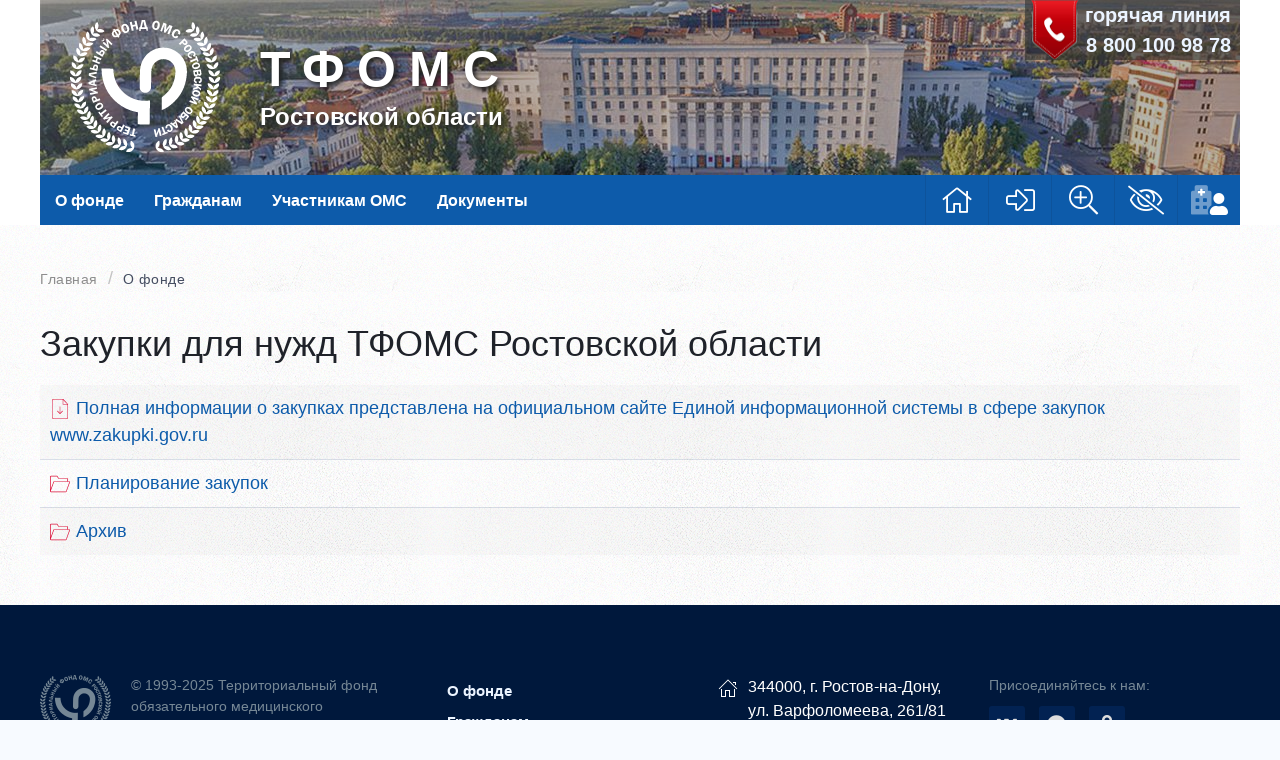

--- FILE ---
content_type: text/html; charset=utf-8
request_url: https://rostov-tfoms.ru/o-fonde/zakupki-dlya-nuzhd-tfoms-rostovskoj-oblasti
body_size: 9286
content:
<!DOCTYPE html>
<html lang="ru-ru" dir="ltr" vocab="http://schema.org/">
<head>
    <meta http-equiv="X-UA-Compatible" content="IE=edge">
    <meta name="viewport" content="width=device-width, initial-scale=1">

    
    
    <meta charset="utf-8" />
	<base href="https://rostov-tfoms.ru/o-fonde/zakupki-dlya-nuzhd-tfoms-rostovskoj-oblasti" />
	<meta name="keywords" content="размещение заказов, конкурсы, котировки" />
	<meta name="description" content="Информация о размещаемых заказах на поставку товаров, работ, услуг для нужд ТФОМС Ростовской области" />
	<title>Информация о размещаемых заказах на поставку товаров, работ, услуг для нужд ТФОМС Ростовской области</title>
	<link href="/templates/yootheme/favicon.ico" rel="shortcut icon" type="image/vnd.microsoft.icon" />
	<link href="https://rostov-tfoms.ru/component/search/?Itemid=1547&amp;format=opensearch" rel="search" title="Искать Территориальный фонд обязательного медицинского страхования Ростовской области" type="application/opensearchdescription+xml" />
	<link href="/templates/yootheme/css/theme.130.css?v=1724740583" rel="stylesheet" id="theme-style-css" />
	<link href="/templates/yootheme/css/fontawesome.all.min.css" rel="stylesheet" id="font-awesome-css" />
	<link href="/templates/yootheme/css/custom.css?v=19" rel="stylesheet" id="theme-custom-css" />
	<script src="https://rostov-tfoms.ru/sources/use/plugins/jquery/jquery.min.js?1ddcc0fb263d88ecd031efd2071d5e81"></script>
	<script>
function do_nothing() { return; }
	</script>

    <script src="/sources/use/plugins/uikit/uikit.min.js"></script>
    <script src="/templates/yootheme/js/theme.js?v=26"></script>
    <!--script src="/templates/yootheme/js/jsnow.js?v=5"></script-->

</head>
<body class="">
<!--div id="pageloader">
    <div class="loader-item">
        <img alt="" src="/images/preloader.gif"/>
        <div>Загрузка ...</div>
    </div>
</div-->

<div class="uk-offcanvas-content">
    
    
        <div  class="tm-page">

            <div class="tm-header-mobile uk-hidden@m">
                
<nav class="uk-navbar-container" uk-navbar>

        <div class="uk-navbar-left">

        
                <a class="uk-navbar-toggle" href="#tm-mobile" uk-toggle>
            <div uk-navbar-toggle-icon></div>
                    </a>
        
        
    </div>
    
        <div class="uk-navbar-center">
        <a class="uk-navbar-item uk-logo" href="https://rostov-tfoms.ru">
            <img src="/images/logo.svg" class="uk-responsive-height" alt> ТФОМС РО
        </a>
    </div>
    
    
</nav>

<div style="padding-top:60px">
    <a href="tel:88001009878" class="uk-button uk-button-primary uk-width-1-1"><span uk-icon="icon:phone1"></span> горячая линия <b>8 800 100 98 78</b></a>
</div>


        <div id="tm-mobile" uk-offcanvas mode="slide" overlay>
        <div class="uk-offcanvas-bar">

            <button class="uk-offcanvas-close" type="button" uk-close></button>

            
                
<div class="uk-child-width-1-1" uk-grid>
            <div>
<div class="uk-panel" id="module-486">

    
    
<div class="custom" ><div><a href="/" class="uk-box-shadow-hover-medium uk-padding-small uk-icon uk-margin-small-right" uk-icon="icon:home;ratio:1.2"></a><a href="/" class="uk-box-shadow-hover-medium uk-padding-small uk-icon uk-margin-small-right" uk-icon="icon:sign-in;ratio:1.2"></a><a href="/component/users/?view=login" class="uk-button uk-button-primary">Авторизация</a></div></div>

</div>
</div>
            <div>
<div class="uk-panel" id="module-487">

    
    
<ul class="uk-nav uk-nav-default">

	<li class="uk-nav-header uk-parent">О фонде
	<ul class="uk-nav-sub">

		<li class="uk-nav-header uk-parent">Общие сведения
		<ul>

			<li><a href="/o-fonde/celi-zadachi">Цели и задачи фонда</a></li>
			<li><a href="/o-fonde/istoriya-oms-na-donu">История ОМС на Дону</a></li>
			<li><a href="/o-fonde/pokazateli-deyatelnosti-fonda-oms">Показатели деятельности фонда ОМС</a></li>
			<li><a href="/o-fonde/oms-v-cifrah">ОМС Ростовской области в цифрах и фактах</a></li>
			<li><a href="/o-fonde/kontakty">Контакты</a></li></ul></li>
		<li class="uk-nav-header uk-parent">Структура фонда
		<ul>

			<li><a href="/o-fonde/struktura">Организационная структура</a></li>
			<li><a href="/o-fonde/pravlenie">Правление</a></li>
			<li><a href="/o-fonde/direkciya">Дирекция</a></li>
			<li><a href="/o-fonde/filialy">Территориальные филиалы</a></li></ul></li>
		<li class="uk-nav-header uk-parent">Деятельность фонда
		<ul>

			<li><a href="/o-fonde/komissii">Комиссии</a></li>
			<li class="uk-active"><a href="/o-fonde/zakupki-dlya-nuzhd-tfoms-rostovskoj-oblasti">Закупки для нужд ТФОМС Ростовской области</a></li>
			<li><a href="/o-fonde/kontrolno-revizionnaya-deyatelnost">Контрольно-ревизионная деятельность</a></li>
			<li><a href="/o-fonde/anti-corruption">Противодействие коррупции</a></li></ul></li>
		<li class="uk-nav-header uk-parent">Пресс-центр
		<ul>

			<li><a href="/press-center/news">Новости</a></li>
			<li><a href="/press-center/press-reliz-dlya-smi">Пресс-релиз для СМИ</a></li>
			<li><a href="/press-center/smi-o-nas">СМИ о нас</a></li>
			<li><a href="/press-center/videoroliki-socialnoj-reklamy">Видеоролики социальной рекламы</a></li>
			<li><a href="/press-center/news/top-sobytiya">События</a></li></ul></li></ul></li>
	<li class="uk-nav-header uk-parent">Гражданам
	<ul class="uk-nav-sub">

		<li class="uk-nav-header uk-parent">Полис ОМС
		<ul>

			<li><a href="/grazhdane/o-polise-oms">О полисе ОМС</a></li>
			<li><a href="/grazhdane/informatsiya-dlya-grazhdan-rf-o-poluchenii-polisa-oms">Информация для граждан РФ о получении полиса ОМС </a></li>
			<li><a href="/grazhdane/poluchenie-polisa-oms-dlya-novorozhdennykh">Получение полиса ОМС для новорожденных</a></li>
			<li><a href="/grazhdane/voennosluzhashchie">Военнослужащим</a></li>
			<li><a href="/grazhdane/poluchenie-polisa-oms-inostrannymi-grazhdanami">Получение полиса ОМС иностранными гражданами</a></li>
			<li><a href="/grazhdane/prava-i-obyazannosti-zastrakhovannogo-litsa">Права и обязанности застрахованного лица</a></li>
			<li><a href="/grazhdane/[base64]">Порядок действий застрахованного лица в различных ситуациях</a></li>
			<li><a href="/grazhdane/otsutstvuet-informatsiya-o-polise-oms-na-edinom-portale-gosudarstvennykh-i-munitsipalnykh-uslug-funktsij-epgu">Отсутствует информация о полисе ОМС на Едином портале государственных и муниципальных услуг (функций) (ЕПГУ)</a></li>
			<li><a href="/grazhdane/vnimanie-na-polis-oms">ВНИМАНИЕ на полис ОМС!</a></li>
			<li><a href="/services/pol-confirm">Проверить данные полиса ОМС и статус прикрепления к МО</a></li>
			<li><a href="/grazhdane/zayavleniya-v-sfere-oms">Заявления в сфере ОМС</a></li></ul></li>
		<li class="uk-nav-divider"></li>
		<li class="uk-nav-divider"></li>
		<li class="uk-nav-header uk-parent">Система ОМС
		<ul>

			<li><a href="/grazhdane/chto-vazhno-znat-ob-obyazatelnom-meditsinskom-strakhovanii">Что важно знать об ОМС?</a></li>
			<li><a href="/grazhdane/voprosy-otvety">Ответы на частые вопросы</a></li>
			<li><a href="/grazhdane/video">Видеоматериалы</a></li>
			<li><a href="/grazhdane/dispanserizatsiya-i-profosmotry">Диспансеризация населения</a></li></ul></li>
		<li class="uk-nav-header uk-parent">Защита ваших прав
		<ul>

			<li><a href="/grazhdane/normativnye-dokumenty-reglamentiruyushchie-prava-grazhdan-v-sisteme-oms">Нормативные документы, регламентирующие права граждан в системе ОМС</a></li>
			<li><a href="/grazhdane/zashchita-prav-grazhdan-v-sisteme-oms">Защита прав граждан в системе ОМС</a></li>
			<li><a href="/grazhdane/obshchee-informirovanie-zastrakhovannykh-lits">Общее информирование застрахованных лиц</a></li>
			<li><a href="/grazhdane/strakhovye-predstraviteli">Страховые представители</a></li>
			<li><a href="/grazhdane/koordinatsionnyj-sovet">Координационный совет</a></li>
			<li><a href="/grazhdane/kontakt-tsentr">Контакт-центр</a></li>
			<li><a href="/grazhdane/goryachaya-liniya">Телефоны горячей линии</a></li>
			<li><a href="/grazhdane/poryadok-priema-i-rassmotreniya-obrashchenij">Порядок приема и рассмотрения обращений</a></li></ul></li>
		<li class="uk-nav-header uk-parent">Здоровый образ жизни
		<ul>

			<li><a href="/grazhdane/formirovanie-zdorovogo-obraza-zhizni">Формирование здорового образа жизни</a></li></ul></li>
		<li class="uk-nav-header uk-parent">Личный кабинет ЕПГУ
		<ul>

			<li><a href="https://www.gosuslugi.ru/332070/1">Сведения об оказанных медицинских услугах и их стоимости</a></li>
			<li><a href="https://www.gosuslugi.ru/600770/1">Подача заявления о выборе страховой медицинской организации</a></li></ul></li>
		<li class="uk-nav-header uk-parent">Реестры ОМС
		<ul>

			<li><a href="/dokumenty/reestr-mo">Реестр медицинских организаций</a></li>
			<li><a href="/dokumenty/reestr-smo">Реестр страховых медицинских организаций</a></li>
			<li><a href="/dokumenty/reestr-ekmp">Реестр экспертов качества медицинской помощи</a></li>
			<li><a href="/dokumenty/punkty-vydachi-polisov-oms">Реестр пунктов выдачи полисов ОМС</a></li></ul></li>
		<li class="uk-nav-header uk-parent">Обратная связь
		<ul>

			<li><a href="/grazhdane/grafik-priema-grazhdan">График приема граждан</a></li>
			<li><a href="https://lk.rostov-tfoms.ru/letters/new-message">Направить обращение</a></li>
			<li><a href="/grazhdane/vakansii" class="uk-text-danger">ВАКАНСИИ</a></li></ul></li></ul></li>
	<li class="uk-nav-header uk-parent">Участникам ОМС
	<ul class="uk-nav-sub">

		<li class="uk-nav-header uk-parent">Медицинским организациям
		<ul>

			<li><a href="/uchastniki-oms/kontrol-gosudarstvennyh-zadaniy">Контроль объемов оказания медицинской помощи</a></li>
			<li><a href="/uchastniki-oms/metodicheskie-materialy-po-federalnym-ksg">Методические рекомендации</a></li>
			<li><a href="/uchastniki-oms/blagodarstvennye-pisma">Благодарственные письма</a></li>
			<li><a href="/dokumenty/spr-lek">Справочники автоматизированного учета</a></li>
			<li><a href="/health-facilities/pok-res-stim-vypl">Показатели результативности и стимулирующие выплаты</a></li>
			<li><a href="/health-facilities/snsz">Средства нормированного страхового запаса</a></li>
			<li><a href="/uchastniki-oms/meditsinskim-organizatsiyam/pmrpn">Перечень МО РФ имеющих прикрепленное население</a></li></ul></li>
		<li class="uk-nav-divider"></li>
		<li class="uk-nav-header uk-parent">Страховым медицинским организациям
		<ul>

			<li><a href="/uchastniki-oms/plany-mee-smo">Планы МЭЭ СМО</a></li>
			<li><a href="/uchastniki-oms/plany-ekmp-mo">Планы ЭКМП СМО</a></li>
			<li><a href="/uchastniki-oms/plany-remee-smo">Планы РЕМЭЭ ТФОМС</a></li>
			<li><a href="/uchastniki-oms/plany-reekmp-tfoms">Планы РеЭКМП ТФОМС</a></li>
			<li><a href="/documents/docs/prikaz-104-04_06_2018.zip" class="ext">Приказ ФОМС от 04.06.2018 №104</a></li></ul></li>
		<li class="uk-nav-header uk-parent">Комиссии
		<ul>

			<li><a href="/uchastniki-oms/razrabotka-tp-oms-ro">Комиссия по разработке Территориальной программы ОМС Ростовской области</a></li></ul></li>
		<li class="uk-nav-header uk-parent">Информатизация
		<ul>

			<li><a href="/services/informatsionnyj-obmen">Информационный обмен</a></li>
			<li><a href="/services/software">Программное обеспечение</a></li>
			<li><a href="https://reports.rostov-tfoms.ru">Отчетные формы</a></li>
			<li><a href="/services/web-services">Веб-сервисы</a></li>
			<li><a href="/services/ferzl">Взаимодействие с ФЕРЗЛ</a></li>
			<li><a href="/edo">ЭДО</a></li>
			<li><a href="/ersmo">ЕРСМО</a></li></ul></li></ul></li>
	<li class="uk-nav-header uk-parent">Документы
	<ul class="uk-nav-sub">

		<li class="uk-nav-header uk-parent">Документы и справочники
		<ul>

			<li><a href="/dokumenty/normativnaya-baza">Нормативная база</a></li>
			<li><a href="/dokumenty/tarify">Тарифы на медицинские услуги</a></li>
			<li><a href="/dokumenty/protokoly">Протоколы</a></li>
			<li><a href="/dokumenty/klassifikatory">Классификаторы</a></li>
			<li><a href="/dokumenty/internet-resursy">Интернет-ресурсы</a></li></ul></li>
		<li class="uk-nav-header uk-parent">Законодательство
		<ul>

			<li><a href="/dokumenty/normativnaya-baza/tarifnoe-soglashenie">Тарифное соглашение</a></li>
			<li><a href="/dokumenty/normativnaya-baza/territorialnaya-programma-oms">Терпрограмма ОМС</a></li>
			<li><a href="/dokumenty/normativnaya-baza/dispanserizaciya">Диспансеризация</a></li>
			<li><a href="/dokumenty/normativnaya-baza/zashchita-prav-grazhdan">Защита прав граждан</a></li></ul></li>
		<li class="uk-nav-header uk-parent">Реестры ОМС
		<ul>

			<li><a href="/dokumenty/reestr-mo">Реестр медицинских организаций</a></li>
			<li><a href="/dokumenty/reestr-smo">Реестр страховых медицинских организаций</a></li>
			<li><a href="/dokumenty/reestr-ekmp">Реестр экспертов качества медицинской помощи</a></li>
			<li><a href="/dokumenty/punkty-vydachi-polisov-oms">Реестр пунктов выдачи полисов ОМС</a></li></ul></li></ul></li></ul>

</div>
</div>
            <div>
<div class="uk-panel" id="module-tm-2">

    
    

    






</div>
</div>
    </div>


                
        </div>
    </div>

    
    
            </div>

            
            <div class="bg-home uk-preserve-color uk-section-default uk-section uk-padding-remove-vertical uk-visible@m">
                <div class="uk-container">
                    <div class="uk-grid-margin uk-grid uk-grid-stack" uk-grid="">
                        <div class="uk-width-1-1@m uk-first-column">
                            <div class="uk-margin" data-id="page#4">
                                <div class="uk-text-success">
                                    <div style="background-image: url('/images/bgr5.jpg');height:175px">
                                        <div class="uk-overlay-primary uk-position-cover"
                                             style="position:absolute;background-color: rgba(15, 16, 26, 0.3);/*box-shadow:0 0 18px 18px white inset*/"></div>
                                    </div>
                                    <a href="/" class="uk-overlay-primary uk-position-cover" style="width:150px;background-color:transparent;top:20px;left:30px"><img
                                                src="/images/logo_white.svg"></a>
                                    <a href="/"><h3 class="uk-overlay-primary uk-position-cover"
                                                    style="line-height:2em;text-shadow:3px 3px 5px #222;color:#fff;font-size:24px;width:300px;background-color:transparent;top:45px;left:220px">
                                            <span style="font-size:50px;display:block;letter-spacing:0.25em">ТФОМС</span>Ростовской области</h3></a>
                                    <div class="uk-overlay-primary"
                                         style="width:210px;padding-right:5px;position:absolute;right: 0;top: 0;text-align:right;color: #fff;font-weight: bold;font-size: 20px;background: hsla(0, 0%, 20%, 0.6);">
                                        <a href="/grazhdane/goryachaya-liniya" style="display:flex">
                                            <img src="/images/tel.png" style="vertical-align:text-top">
                                            <div style="display:inline-flex;text-align:center">горячая линия<br>8 800 100 98 78</div>
                                        </a>
                                    </div>
                                </div>
                            </div>
                        </div>
                    </div>
                </div>
            </div>
            
<div class="tm-header uk-visible@m" uk-header>


        <div uk-sticky media="768" cls-active="uk-navbar-sticky" sel-target=".uk-navbar-container">
    
        <div class="uk-navbar-container">

            <div class="uk-container">
                <nav class="uk-navbar" uk-navbar="{&quot;align&quot;:&quot;left&quot;,&quot;boundary&quot;:&quot;!.uk-navbar-container&quot;,&quot;boundary-align&quot;:true,&quot;dropbar&quot;:true,&quot;dropbar-anchor&quot;:&quot;!.uk-navbar-container&quot;,&quot;dropbar-mode&quot;:&quot;slide&quot;}">

                                        <div class="uk-navbar-left">

                        
<a href="https://rostov-tfoms.ru" class="uk-navbar-item uk-logo">
    <img src="/images/logo_white.svg" class="uk-responsive-height" alt></a>

                                                    
<ul class="uk-navbar-nav">

	<li class="uk-parent"><a href="#">О фонде</a>
	<div class="uk-navbar-dropdown" uk-drop="{&quot;clsDrop&quot;:&quot;uk-navbar-dropdown&quot;,&quot;flip&quot;:&quot;x&quot;,&quot;delay-hide&quot;:&quot;1&quot;,&quot;duration&quot;:&quot;1&quot;,&quot;pos&quot;:&quot;bottom-justify&quot;,&quot;boundary&quot;:&quot;!nav&quot;,&quot;boundaryAlign&quot;:true,&quot;mode&quot;:&quot;click,hover&quot;}"><div class="uk-navbar-dropdown-grid uk-child-width-1-2" uk-grid><div><ul class="uk-nav uk-navbar-dropdown-nav">

		<li class="uk-parent uk-margin-bottom">Общие сведения
		<ul class="uk-nav-sub">

			<li><a href="/o-fonde/celi-zadachi">Цели и задачи фонда</a></li>
			<li><a href="/o-fonde/istoriya-oms-na-donu">История ОМС на Дону</a></li>
			<li><a href="/o-fonde/pokazateli-deyatelnosti-fonda-oms">Показатели деятельности фонда ОМС</a></li>
			<li><a href="/o-fonde/oms-v-cifrah">ОМС Ростовской области в цифрах и фактах</a></li>
			<li><a href="/o-fonde/kontakty">Контакты</a></li></ul></li>
		<li class="uk-parent uk-margin-bottom">Структура фонда
		<ul class="uk-nav-sub">

			<li><a href="/o-fonde/struktura">Организационная структура</a></li>
			<li><a href="/o-fonde/pravlenie">Правление</a></li>
			<li><a href="/o-fonde/direkciya">Дирекция</a></li>
			<li><a href="/o-fonde/filialy">Территориальные филиалы</a></li></ul></li></ul></div><div><ul class="uk-nav uk-navbar-dropdown-nav">

		<li class="uk-parent uk-margin-bottom">Деятельность фонда
		<ul class="uk-nav-sub">

			<li><a href="/o-fonde/komissii">Комиссии</a></li>
			<li class="uk-active"><a href="/o-fonde/zakupki-dlya-nuzhd-tfoms-rostovskoj-oblasti">Закупки для нужд ТФОМС Ростовской области</a></li>
			<li><a href="/o-fonde/kontrolno-revizionnaya-deyatelnost">Контрольно-ревизионная деятельность</a></li>
			<li><a href="/o-fonde/anti-corruption">Противодействие коррупции</a></li></ul></li>
		<li class="uk-parent uk-margin-bottom">Пресс-центр
		<ul class="uk-nav-sub">

			<li><a href="/press-center/news">Новости</a></li>
			<li><a href="/press-center/press-reliz-dlya-smi">Пресс-релиз для СМИ</a></li>
			<li><a href="/press-center/smi-o-nas">СМИ о нас</a></li>
			<li><a href="/press-center/videoroliki-socialnoj-reklamy">Видеоролики социальной рекламы</a></li>
			<li><a href="/press-center/news/top-sobytiya">События</a></li></ul></li></ul></div></div></div></li>
	<li class="uk-parent"><a href="#">Гражданам</a>
	<div class="uk-navbar-dropdown" uk-drop="{&quot;clsDrop&quot;:&quot;uk-navbar-dropdown&quot;,&quot;flip&quot;:&quot;x&quot;,&quot;delay-hide&quot;:&quot;1&quot;,&quot;duration&quot;:&quot;1&quot;,&quot;pos&quot;:&quot;bottom-justify&quot;,&quot;boundary&quot;:&quot;!nav&quot;,&quot;boundaryAlign&quot;:true,&quot;mode&quot;:&quot;click,hover&quot;}"><div class="uk-navbar-dropdown-grid uk-child-width-1-3" uk-grid><div><ul class="uk-nav uk-navbar-dropdown-nav">

		<li class="uk-parent uk-margin-bottom">Полис ОМС
		<ul class="uk-nav-sub">

			<li><a href="/grazhdane/o-polise-oms">О полисе ОМС</a></li>
			<li><a href="/grazhdane/informatsiya-dlya-grazhdan-rf-o-poluchenii-polisa-oms">Информация для граждан РФ о получении полиса ОМС </a></li>
			<li><a href="/grazhdane/poluchenie-polisa-oms-dlya-novorozhdennykh">Получение полиса ОМС для новорожденных</a></li>
			<li><a href="/grazhdane/voennosluzhashchie">Военнослужащим</a></li>
			<li><a href="/grazhdane/poluchenie-polisa-oms-inostrannymi-grazhdanami">Получение полиса ОМС иностранными гражданами</a></li>
			<li><a href="/grazhdane/prava-i-obyazannosti-zastrakhovannogo-litsa">Права и обязанности застрахованного лица</a></li>
			<li><a href="/grazhdane/[base64]">Порядок действий застрахованного лица в различных ситуациях</a></li>
			<li><a href="/grazhdane/otsutstvuet-informatsiya-o-polise-oms-na-edinom-portale-gosudarstvennykh-i-munitsipalnykh-uslug-funktsij-epgu">Отсутствует информация о полисе ОМС на Едином портале государственных и муниципальных услуг (функций) (ЕПГУ)</a></li>
			<li><a href="/grazhdane/vnimanie-na-polis-oms">ВНИМАНИЕ на полис ОМС!</a></li>
			<li><a href="/services/pol-confirm">Проверить данные полиса ОМС и статус прикрепления к МО</a></li>
			<li><a href="/grazhdane/zayavleniya-v-sfere-oms">Заявления в сфере ОМС</a></li></ul></li>
		<li class="uk-nav-divider"></li>
		<li class="uk-nav-divider"></li></ul></div><div><ul class="uk-nav uk-navbar-dropdown-nav">

		<li class="uk-parent uk-margin-bottom">Система ОМС
		<ul class="uk-nav-sub">

			<li><a href="/grazhdane/chto-vazhno-znat-ob-obyazatelnom-meditsinskom-strakhovanii">Что важно знать об ОМС?</a></li>
			<li><a href="/grazhdane/voprosy-otvety">Ответы на частые вопросы</a></li>
			<li><a href="/grazhdane/video">Видеоматериалы</a></li>
			<li><a href="/grazhdane/dispanserizatsiya-i-profosmotry">Диспансеризация населения</a></li></ul></li>
		<li class="uk-parent uk-margin-bottom">Защита ваших прав
		<ul class="uk-nav-sub">

			<li><a href="/grazhdane/normativnye-dokumenty-reglamentiruyushchie-prava-grazhdan-v-sisteme-oms">Нормативные документы, регламентирующие права граждан в системе ОМС</a></li>
			<li><a href="/grazhdane/zashchita-prav-grazhdan-v-sisteme-oms">Защита прав граждан в системе ОМС</a></li>
			<li><a href="/grazhdane/obshchee-informirovanie-zastrakhovannykh-lits">Общее информирование застрахованных лиц</a></li>
			<li><a href="/grazhdane/strakhovye-predstraviteli">Страховые представители</a></li>
			<li><a href="/grazhdane/koordinatsionnyj-sovet">Координационный совет</a></li>
			<li><a href="/grazhdane/kontakt-tsentr">Контакт-центр</a></li>
			<li><a href="/grazhdane/goryachaya-liniya">Телефоны горячей линии</a></li>
			<li><a href="/grazhdane/poryadok-priema-i-rassmotreniya-obrashchenij">Порядок приема и рассмотрения обращений</a></li></ul></li>
		<li class="uk-parent uk-margin-bottom">Здоровый образ жизни
		<ul class="uk-nav-sub">

			<li><a href="/grazhdane/formirovanie-zdorovogo-obraza-zhizni">Формирование здорового образа жизни</a></li></ul></li></ul></div><div><ul class="uk-nav uk-navbar-dropdown-nav">

		<li class="uk-parent uk-margin-bottom">Личный кабинет ЕПГУ
		<ul class="uk-nav-sub">

			<li><a href="https://www.gosuslugi.ru/332070/1">Сведения об оказанных медицинских услугах и их стоимости</a></li>
			<li><a href="https://www.gosuslugi.ru/600770/1">Подача заявления о выборе страховой медицинской организации</a></li></ul></li>
		<li class="uk-parent uk-margin-bottom">Реестры ОМС
		<ul class="uk-nav-sub">

			<li><a href="/dokumenty/reestr-mo">Реестр медицинских организаций</a></li>
			<li><a href="/dokumenty/reestr-smo">Реестр страховых медицинских организаций</a></li>
			<li><a href="/dokumenty/reestr-ekmp">Реестр экспертов качества медицинской помощи</a></li>
			<li><a href="/dokumenty/punkty-vydachi-polisov-oms">Реестр пунктов выдачи полисов ОМС</a></li></ul></li>
		<li class="uk-parent uk-margin-bottom">Обратная связь
		<ul class="uk-nav-sub">

			<li><a href="/grazhdane/grafik-priema-grazhdan">График приема граждан</a></li>
			<li><a href="https://lk.rostov-tfoms.ru/letters/new-message">Направить обращение</a></li>
			<li><a href="/grazhdane/vakansii" class="uk-text-danger">ВАКАНСИИ</a></li></ul></li></ul></div></div></div></li>
	<li class="uk-parent"><a href="#">Участникам ОМС</a>
	<div class="uk-navbar-dropdown" uk-drop="{&quot;clsDrop&quot;:&quot;uk-navbar-dropdown&quot;,&quot;flip&quot;:&quot;x&quot;,&quot;delay-hide&quot;:&quot;1&quot;,&quot;duration&quot;:&quot;1&quot;,&quot;pos&quot;:&quot;bottom-justify&quot;,&quot;boundary&quot;:&quot;!nav&quot;,&quot;boundaryAlign&quot;:true,&quot;mode&quot;:&quot;click,hover&quot;}"><div class="uk-navbar-dropdown-grid uk-child-width-1-2" uk-grid><div><ul class="uk-nav uk-navbar-dropdown-nav">

		<li class="uk-parent uk-margin-bottom">Медицинским организациям
		<ul class="uk-nav-sub">

			<li><a href="/uchastniki-oms/kontrol-gosudarstvennyh-zadaniy">Контроль объемов оказания медицинской помощи</a></li>
			<li><a href="/uchastniki-oms/metodicheskie-materialy-po-federalnym-ksg">Методические рекомендации</a></li>
			<li><a href="/uchastniki-oms/blagodarstvennye-pisma">Благодарственные письма</a></li>
			<li><a href="/dokumenty/spr-lek">Справочники автоматизированного учета</a></li>
			<li><a href="/health-facilities/pok-res-stim-vypl">Показатели результативности и стимулирующие выплаты</a></li>
			<li><a href="/health-facilities/snsz">Средства нормированного страхового запаса</a></li>
			<li><a href="/uchastniki-oms/meditsinskim-organizatsiyam/pmrpn">Перечень МО РФ имеющих прикрепленное население</a></li></ul></li>
		<li class="uk-nav-divider"></li>
		<li class="uk-parent uk-margin-bottom">Страховым медицинским организациям
		<ul class="uk-nav-sub">

			<li><a href="/uchastniki-oms/plany-mee-smo">Планы МЭЭ СМО</a></li>
			<li><a href="/uchastniki-oms/plany-ekmp-mo">Планы ЭКМП СМО</a></li>
			<li><a href="/uchastniki-oms/plany-remee-smo">Планы РЕМЭЭ ТФОМС</a></li>
			<li><a href="/uchastniki-oms/plany-reekmp-tfoms">Планы РеЭКМП ТФОМС</a></li>
			<li><a href="/documents/docs/prikaz-104-04_06_2018.zip" class="ext">Приказ ФОМС от 04.06.2018 №104</a></li></ul></li></ul></div><div><ul class="uk-nav uk-navbar-dropdown-nav">

		<li class="uk-parent uk-margin-bottom">Комиссии
		<ul class="uk-nav-sub">

			<li><a href="/uchastniki-oms/razrabotka-tp-oms-ro">Комиссия по разработке Территориальной программы ОМС Ростовской области</a></li></ul></li>
		<li class="uk-parent uk-margin-bottom">Информатизация
		<ul class="uk-nav-sub">

			<li><a href="/services/informatsionnyj-obmen">Информационный обмен</a></li>
			<li><a href="/services/software">Программное обеспечение</a></li>
			<li><a href="https://reports.rostov-tfoms.ru">Отчетные формы</a></li>
			<li><a href="/services/web-services">Веб-сервисы</a></li>
			<li><a href="/services/ferzl">Взаимодействие с ФЕРЗЛ</a></li>
			<li><a href="/edo">ЭДО</a></li>
			<li><a href="/ersmo">ЕРСМО</a></li></ul></li></ul></div></div></div></li>
	<li class="uk-parent"><a href="#">Документы</a>
	<div class="uk-navbar-dropdown" uk-drop="{&quot;clsDrop&quot;:&quot;uk-navbar-dropdown&quot;,&quot;flip&quot;:&quot;x&quot;,&quot;delay-hide&quot;:&quot;1&quot;,&quot;duration&quot;:&quot;1&quot;,&quot;pos&quot;:&quot;bottom-justify&quot;,&quot;boundary&quot;:&quot;!nav&quot;,&quot;boundaryAlign&quot;:true,&quot;mode&quot;:&quot;click,hover&quot;}"><div class="uk-navbar-dropdown-grid uk-child-width-1-2" uk-grid><div><ul class="uk-nav uk-navbar-dropdown-nav">

		<li class="uk-parent uk-margin-bottom">Документы и справочники
		<ul class="uk-nav-sub">

			<li><a href="/dokumenty/normativnaya-baza">Нормативная база</a></li>
			<li><a href="/dokumenty/tarify">Тарифы на медицинские услуги</a></li>
			<li><a href="/dokumenty/protokoly">Протоколы</a></li>
			<li><a href="/dokumenty/klassifikatory">Классификаторы</a></li>
			<li><a href="/dokumenty/internet-resursy">Интернет-ресурсы</a></li></ul></li>
		<li class="uk-parent uk-margin-bottom">Законодательство
		<ul class="uk-nav-sub">

			<li><a href="/dokumenty/normativnaya-baza/tarifnoe-soglashenie">Тарифное соглашение</a></li>
			<li><a href="/dokumenty/normativnaya-baza/territorialnaya-programma-oms">Терпрограмма ОМС</a></li>
			<li><a href="/dokumenty/normativnaya-baza/dispanserizaciya">Диспансеризация</a></li>
			<li><a href="/dokumenty/normativnaya-baza/zashchita-prav-grazhdan">Защита прав граждан</a></li></ul></li></ul></div><div><ul class="uk-nav uk-navbar-dropdown-nav">

		<li class="uk-parent uk-margin-bottom">Реестры ОМС
		<ul class="uk-nav-sub">

			<li><a href="/dokumenty/reestr-mo">Реестр медицинских организаций</a></li>
			<li><a href="/dokumenty/reestr-smo">Реестр страховых медицинских организаций</a></li>
			<li><a href="/dokumenty/reestr-ekmp">Реестр экспертов качества медицинской помощи</a></li>
			<li><a href="/dokumenty/punkty-vydachi-polisov-oms">Реестр пунктов выдачи полисов ОМС</a></li></ul></li></ul></div></div></div></li></ul>

                        
                    </div>
                    
                    
                                        <div class="uk-navbar-right">

                        
                        
<div class="uk-navbar-item" id="module-tm-1">

    
    

    
<div class="top-icons uk-visible@m">
	<div class="uk-flex uk-flex-middle uk-flex-center" style="border-left:1px solid rgba(15,16,26,.1);height:50px;width:62px">
		<a href="/" class="uk-box-shadow-hover-medium uk-padding-small" title="Главная" uk-tooltip="pos:bottom"><i class="fal fa-home"></i></a>
	</div>
	
			<div id="authorization" uk-modal><div class="uk-modal-dialog uk-modal-body">
		<div class="uk-align-right"><a href="/" class="uk-modal-close uk-icon-button" uk-icon="icon:close"></a></div>
		<h2 class="uk-margin-remove-top">Авторизация</h2><!-- START: Modules Anywhere -->
<form action="/o-fonde/zakupki-dlya-nuzhd-tfoms-rostovskoj-oblasti" method="post">

    
    <div class="uk-margin">
        <input class="uk-input" type="text" name="username" size="18" placeholder="Логин">
    </div>

    <div class="uk-margin">
        <input class="uk-input" type="password" name="password" size="18" placeholder="Пароль">
    </div>

    
        <div class="uk-margin uk-hidden">
        <label>
            <input type="checkbox" name="remember" value="yes" checked>
            Запомнить меня        </label>
    </div>
    
    <div class="uk-margin">
        <button class="uk-button uk-button-primary" value="Войти" name="Submit" type="submit">Войти</button>
				    </div>

    
    
		<input type="hidden" class="check_bot" name="check_bot" value="0">
		<script>
		jQuery('.check_bot').val('1');
		</script>
		
    <input type="hidden" name="option" value="com_users">
    <input type="hidden" name="task" value="user.login">
    <input type="hidden" name="return" value="aHR0cHM6Ly9yb3N0b3YtdGZvbXMucnUvby1mb25kZS96YWt1cGtpLWRseWEtbnV6aGQtdGZvbXMtcm9zdG92c2tvai1vYmxhc3Rp">
    <input type="hidden" name="d5d33db6b693c85f2384a6020db78256" value="1" />
</form>
<!-- END: Modules Anywhere --></div></div>
		<div class="uk-flex uk-flex-middle uk-flex-center" style="border-left:1px solid rgba(15,16,26,.1);height:50px;width:62px">
			<a href="#authorization" class="uk-box-shadow-hover-medium uk-padding-small" uk-toggle="target:#authorization" title="Авторизация" uk-tooltip="pos:bottom"><i class="fal fa-sign-in-alt"></i></a>
		</div>
		
	<div class="uk-flex uk-flex-middle uk-flex-center" style="border-left:1px solid rgba(15,16,26,.1);height:50px;width:62px">
		<a href="/search" class="uk-box-shadow-hover-medium uk-padding-small" title="Поиск по сайту" uk-tooltip="pos:bottom"><i class="fal fa-search-plus"></i></a>
	</div>
	
    <div class="uk-flex uk-flex-middle uk-flex-center" style="border-left:1px solid rgba(15,16,26,.1);height:50px;width:62px">
		<form method="post" id="frm_krot">
			<a href="/" class="uk-box-shadow-hover-medium uk-padding-small krot ext" title="Версия для слабовидящих" uk-tooltip="pos:bottom"><i class="fal fa-eye-slash"></i><input type="hidden" name="templatedirectory" value="125"></a>
		</form>
	</div>
    
    <div class="uk-flex uk-flex-middle uk-flex-center" style="border-left:1px solid rgba(15,16,26,.1);height:50px;width:62px">
        <a href="https://lk.rostov-tfoms.ru" class="uk-box-shadow-hover-medium uk-padding-small" title="Личный кабинет застрахованного" uk-tooltip="pos:bottom" target="_blank"><i class="fad fa-hospital-user"></i></a>
    </div>
    
	</div>







</div>


                    </div>
                    
                </nav>
            </div>

        </div>

        </div>
    




</div>


            
<div id="tm-top" class="tm-top uk-section-default uk-section">

    
        
        
        
                        <div class="uk-container">
            
                
<div class="uk-child-width-expand@m" uk-grid>
            <div>
<div class="uk-panel" id="module-17">

    
    <ul class="uk-breadcrumb">
    
        					
                            <li><a href="/">Главная</a></li>
            
        
    
        					
                            <li><a href="/o-fonde">О фонде</a></li>
            
        
    
        
    </ul>

</div>
</div>
    </div>

                        </div>
            
        
    
</div>


            
            
            <div id="tm-main" class="tm-main uk-section uk-section-default" uk-height-viewport="expand: true">
                <div class="uk-container">

                    
                    <div  class="uk-grid" uk-grid>
                        <div class="uk-width-expand@m">

                            
                            
                            <div id="system-message-container">
</div>

                            <article id="article-576" class="uk-article" data-permalink="http://rostov-tfoms.ru/o-fonde/zakupki-dlya-nuzhd-tfoms-rostovskoj-oblasti" typeof="Article">

    <meta property="name" content="Закупки для нужд ТФОМС Ростовской области">
    <meta property="author" typeof="Person" content="Дмитрий">
    <meta property="dateModified" content="2022-04-11T14:17:03+03:00">
    <meta property="datePublished" content="2012-01-16T09:48:22+04:00">
    <meta class="uk-margin-remove-adjacent" property="articleSection" content="Без категории">

    
    							<div class="uk-margin-bottom">
																					<h1 class="uk-article-title uk-margin-remove-top">Закупки для нужд ТФОМС Ростовской области</h1>
									</div>
					
				
    
    
    
    
    
    <div  property="text">
<ul class="uk-list uk-list-striped uk-list-a">
<li><a href="https://zakupki.gov.ru/epz/order/extendedsearch/results.html?searchString=6164025975&amp;morphology=on" target="_blank" rel="noopener" class="ext">Полная информации о закупках представлена на официальном сайте Единой информационной системы в сфере закупок www.zakupki.gov.ru</a></li>
<li><a href="/o-fonde/zakupki-dlya-nuzhd-tfoms-rostovskoj-oblasti/planirovanie-zakupok">Планирование закупок</a></li>

<li><a href="/o-fonde/zakupki-dlya-nuzhd-tfoms-rostovskoj-oblasti/arhiv">Архив</a></li>
</ul> </div>

    
    
    
    
    
    
</article>

                            
                            
                        </div>

                        
                    </div>

                </div>
            </div>
        
            

            
<div class="section-footer uk-light uk-section-default uk-section">

    
        
        
        
            
                                <div class="uk-container">
                
                    

<div class="uk-grid-margin" uk-grid>
    
<div class="uk-width-expand@l">

    
        
            
            
                <div><div class="footer-left">
  <div class="uk-clearfix"><img src="/images/logo_footer.png" class="uk-align-left uk-margin-right" alt="ТФОМС Ростовской области">© 1993-2025 Территориальный фонд обязательного медицинского страхования Ростовской области</div>
  <div>Все материалы сайта доступны по лицензии:<br><a href="https://creativecommons.org/licenses/by/4.0/deed.ru" class="uk-link-muted" rel="nofollow" target="_blank">Creative Commons Attribution 4.0 International</a></div>
    <div class="uk-margin-top"><a href="/documents/docs/%D0%9F%D0%BE%D0%BB%D0%B8%D1%82%D0%B8%D0%BA%D0%B0%D0%98%D0%91.pdf" class="uk-text-warning" target="_blank">Политика обработки персональных данных</a></div>
</div></div>
            
        
    
</div>

<div class="uk-width-2-3@l">

    
        
            
            
                <div><div class="uk-child-width-1-3@m" uk-grid>
	<div>
		<ul class="uk-list no-padding no-hover no-border footer-menu">
			<li><a href="/o-fonde">О фонде</a></li>
			<li><a href="/grazhdane">Гражданам</a></li>
			<li><a href="/uchastniki-oms">Участникам ОМС</a></li>
			<li><a href="/dokumenty">Документы</a></li>
		</ul>
	</div>
	<div>
		<table class="uk-table uk-table-small footer-contacts">
			<tr>
				<td><span uk-icon="icon:home" title="Адрес" uk-tooltip="pos:left"></span></td>
				<td>344000, г. Ростов-на-Дону, <br>ул. Варфоломеева, 261/81</td>
			</tr>
			<tr>
				<td><span uk-icon="icon:phone1" title="Телефон" uk-tooltip="pos:left"></span></td>
						<td><a href="tel:+78632349022">8 (863) 234-90-22</a></td>
			</tr>
			<tr>
				<td><span uk-icon="icon:fax" title="Факс" uk-tooltip="pos:left"></span></td>
						<td>8 (863) 232-25-84</td>
			</tr>
				<tr>
				<td><span uk-icon="icon:mail1" title="E-mail" uk-tooltip="pos:left"></span></td>
						<td><a href="mailto:general@tfoms-rnd.ru">general@tfoms-rnd.ru</a></td>
			</tr>
		</table>
	</div>
	<div>
		<div class="footer-social">
			<div>Присоединяйтесь к нам:</div>
			<div class="uk-margin-small">
				<a href="http://vk.com/tfomsro" class="uk-icon-button" title="Группа Вконтакте" uk-tooltip target="_blank" rel="nofollow" style="border-radius:3px"><i class="fab fa-vk"></i></a>
				<a href="https://t.me/tfomsro" class="uk-icon-button" title="Страница в Telegram" uk-tooltip target="_blank" rel="nofollow" style="border-radius:3px"><i class="fab fa-telegram"></i></a>
                <a href="https://ok.ru/group/70000001093690" class="uk-icon-button" title="Группа Одноклассники" uk-tooltip target="_blank" rel="nofollow" style="border-radius:3px"><i class="fab fa-odnoklassniki"></i></a>
				
			</div>
		</div>
        <div class="mistakes"><a onclick="PressLink()"><img src="/images/mistakes.jpg" class="uk-thumbnail" alt="Отправить ошибку" loading="lazy"></a></div>
	</div>
</div></div>
            
        
    
</div>
</div>


                                </div>
                
            
        
    
</div>

        </div>

        
    </div>



<script src="/sources/use/plugins/uikit/uikit-icons.min.js"></script>



</body>
</html>

--- FILE ---
content_type: text/css
request_url: https://rostov-tfoms.ru/templates/yootheme/css/theme.130.css?v=1724740583
body_size: 519535
content:
@font-face{font-family:IcoMoon;src:url(../../../media/jui/fonts/IcoMoon.eot);src:url(../../../media/jui/fonts/IcoMoon.eot?#iefix) format('embedded-opentype'),url(../../../media/jui/fonts/IcoMoon.woff) format('woff'),url(../../../media/jui/fonts/IcoMoon.ttf) format('truetype'),url(../../../media/jui/fonts/IcoMoon.svg#IcoMoon) format('svg');font-weight:400;font-style:normal}[data-icon]:before{font-family:IcoMoon;content:attr(data-icon);speak:none}[class*=" icon-"],[class^=icon-]{display:inline-block;width:14px;height:14px;margin-right:.25em;line-height:14px}[class*=" icon-"]:before,[class^=icon-]:before{font-family:IcoMoon;font-style:normal;speak:none}[class*=" icon-"].disabled,[class^=icon-].disabled{font-weight:400}.icon-joomla:before{content:"\e200"}.icon-arrow-up:before,.icon-chevron-up:before,.icon-uparrow:before{content:"\e005"}.icon-arrow-right:before,.icon-chevron-right:before,.icon-rightarrow:before{content:"\e006"}.icon-arrow-down:before,.icon-chevron-down:before,.icon-downarrow:before{content:"\e007"}.icon-arrow-left:before,.icon-chevron-left:before,.icon-leftarrow:before{content:"\e008"}.icon-arrow-first:before{content:"\e003"}.icon-arrow-last:before{content:"\e004"}.icon-arrow-up-2:before{content:"\e009"}.icon-arrow-right-2:before{content:"\e00a"}.icon-arrow-down-2:before{content:"\e00b"}.icon-arrow-left-2:before{content:"\e00c"}.icon-arrow-up-3:before{content:"\e00f"}.icon-arrow-right-3:before{content:"\e010"}.icon-arrow-down-3:before{content:"\e011"}.icon-arrow-left-3:before{content:"\e012"}.icon-menu-2:before{content:"\e00e"}.icon-arrow-up-4:before{content:"\e201"}.icon-arrow-right-4:before{content:"\e202"}.icon-arrow-down-4:before{content:"\e203"}.icon-arrow-left-4:before{content:"\e204"}.icon-redo:before,.icon-share:before{content:"\27"}.icon-undo:before{content:"\28"}.icon-forward-2:before{content:"\e205"}.icon-backward-2:before,.icon-reply:before{content:"\e206"}.icon-redo-2:before,.icon-refresh:before,.icon-unblock:before{content:"\6c"}.icon-undo-2:before{content:"\e207"}.icon-move:before{content:"\7a"}.icon-expand:before{content:"\66"}.icon-contract:before{content:"\67"}.icon-expand-2:before{content:"\68"}.icon-contract-2:before{content:"\69"}.icon-play:before{content:"\e208"}.icon-pause:before{content:"\e209"}.icon-stop:before{content:"\e210"}.icon-backward:before,.icon-previous:before{content:"\7c"}.icon-forward:before,.icon-next:before{content:"\7b"}.icon-first:before{content:"\7d"}.icon-last:before{content:"\e000"}.icon-play-circle:before{content:"\e00d"}.icon-pause-circle:before{content:"\e211"}.icon-stop-circle:before{content:"\e212"}.icon-backward-circle:before{content:"\e213"}.icon-forward-circle:before{content:"\e214"}.icon-loop:before{content:"\e001"}.icon-shuffle:before{content:"\e002"}.icon-search:before{content:"\53"}.icon-zoom-in:before{content:"\64"}.icon-zoom-out:before{content:"\65"}.icon-apply:before,.icon-edit:before,.icon-pencil:before{content:"\2b"}.icon-pencil-2:before{content:"\2c"}.icon-brush:before{content:"\3b"}.icon-plus-2:before,.icon-save-new:before{content:"\5d"}.icon-minus-2:before,.icon-minus-sign:before{content:"\5e"}.icon-cancel-2:before,.icon-delete:before,.icon-remove:before{content:"\49"}.icon-checkmark:before,.icon-ok:before,.icon-publish:before,.icon-save:before{content:"\47"}.icon-new:before,.icon-plus:before{content:"\2a"}.icon-plus-circle:before{content:"\e215"}.icon-minus:before,.icon-not-ok:before{content:"\4b"}.icon-ban-circle:before,.icon-minus-circle:before{content:"\e216"}.icon-cancel:before,.icon-unpublish:before{content:"\4a"}.icon-cancel-circle:before{content:"\e217"}.icon-checkmark-2:before{content:"\e218"}.icon-checkmark-circle:before{content:"\e219"}.icon-info:before{content:"\e220"}.icon-info-2:before,.icon-info-circle:before{content:"\e221"}.icon-help:before,.icon-question-sign:before,.icon-question:before{content:"\45"}.icon-question-2:before,.icon-question-circle:before{content:"\e222"}.icon-notification:before{content:"\e223"}.icon-notification-2:before,.icon-notification-circle:before{content:"\e224"}.icon-pending:before,.icon-warning:before{content:"\48"}.icon-warning-2:before,.icon-warning-circle:before{content:"\e225"}.icon-checkbox-unchecked:before{content:"\3d"}.icon-checkbox-checked:before,.icon-checkbox:before,.icon-checkin:before{content:"\3e"}.icon-checkbox-partial:before{content:"\3f"}.icon-square:before{content:"\e226"}.icon-radio-unchecked:before{content:"\e227"}.icon-generic:before,.icon-radio-checked:before{content:"\e228"}.icon-circle:before{content:"\e229"}.icon-signup:before{content:"\e230"}.icon-grid-view:before,.icon-grid:before{content:"\58"}.icon-grid-2:before,.icon-grid-view-2:before{content:"\59"}.icon-menu:before{content:"\5a"}.icon-list-view:before,.icon-list:before{content:"\31"}.icon-list-2:before{content:"\e231"}.icon-menu-3:before{content:"\e232"}.icon-folder-open:before,.icon-folder:before{content:"\2d"}.icon-folder-2:before,.icon-folder-close:before{content:"\2e"}.icon-folder-plus:before{content:"\e234"}.icon-folder-minus:before{content:"\e235"}.icon-folder-3:before{content:"\e236"}.icon-folder-plus-2:before{content:"\e237"}.icon-folder-remove:before{content:"\e238"}.icon-file:before{content:"\e016"}.icon-file-2:before{content:"\e239"}.icon-file-add:before,.icon-file-plus:before{content:"\29"}.icon-file-minus:before{content:"\e017"}.icon-file-check:before{content:"\e240"}.icon-file-remove:before{content:"\e241"}.icon-copy:before,.icon-save-copy:before{content:"\e018"}.icon-stack:before{content:"\e242"}.icon-tree:before{content:"\e243"}.icon-tree-2:before{content:"\e244"}.icon-paragraph-left:before{content:"\e246"}.icon-paragraph-center:before{content:"\e247"}.icon-paragraph-right:before{content:"\e248"}.icon-paragraph-justify:before{content:"\e249"}.icon-screen:before{content:"\e01c"}.icon-tablet:before{content:"\e01d"}.icon-mobile:before{content:"\e01e"}.icon-box-add:before{content:"\51"}.icon-box-remove:before{content:"\52"}.icon-download:before{content:"\e021"}.icon-upload:before{content:"\e022"}.icon-home:before{content:"\21"}.icon-home-2:before{content:"\e250"}.icon-new-tab:before,.icon-out-2:before{content:"\e024"}.icon-new-tab-2:before,.icon-out-3:before{content:"\e251"}.icon-link:before{content:"\e252"}.icon-image:before,.icon-picture:before{content:"\2f"}.icon-images:before,.icon-pictures:before{content:"\30"}.icon-color-palette:before,.icon-palette:before{content:"\e014"}.icon-camera:before{content:"\55"}.icon-camera-2:before,.icon-video:before{content:"\e015"}.icon-play-2:before,.icon-video-2:before,.icon-youtube:before{content:"\56"}.icon-music:before{content:"\57"}.icon-user:before{content:"\22"}.icon-users:before{content:"\e01f"}.icon-vcard:before{content:"\6d"}.icon-address:before{content:"\70"}.icon-out:before,.icon-share-alt:before{content:"\26"}.icon-enter:before{content:"\e257"}.icon-exit:before{content:"\e258"}.icon-comment:before,.icon-comments:before{content:"\24"}.icon-comments-2:before{content:"\25"}.icon-quote:before,.icon-quotes-left:before{content:"\60"}.icon-quote-2:before,.icon-quotes-right:before{content:"\61"}.icon-bubble-quote:before,.icon-quote-3:before{content:"\e259"}.icon-phone:before{content:"\e260"}.icon-phone-2:before{content:"\e261"}.icon-envelope:before,.icon-mail:before{content:"\4d"}.icon-envelope-opened:before,.icon-mail-2:before{content:"\4e"}.icon-drawer:before,.icon-unarchive:before{content:"\4f"}.icon-archive:before,.icon-drawer-2:before{content:"\50"}.icon-briefcase:before{content:"\e020"}.icon-tag:before{content:"\e262"}.icon-tag-2:before{content:"\e263"}.icon-tags:before{content:"\e264"}.icon-tags-2:before{content:"\e265"}.icon-cog:before,.icon-options:before{content:"\38"}.icon-cogs:before{content:"\37"}.icon-screwdriver:before,.icon-tools:before{content:"\36"}.icon-wrench:before{content:"\3a"}.icon-equalizer:before{content:"\39"}.icon-dashboard:before{content:"\78"}.icon-switch:before{content:"\e266"}.icon-filter:before{content:"\54"}.icon-purge:before,.icon-trash:before{content:"\4c"}.icon-checkedout:before,.icon-lock:before,.icon-locked:before{content:"\23"}.icon-unlock:before{content:"\e267"}.icon-key:before{content:"\5f"}.icon-support:before{content:"\46"}.icon-database:before{content:"\62"}.icon-scissors:before{content:"\e268"}.icon-health:before{content:"\6a"}.icon-wand:before{content:"\6b"}.icon-eye-open:before,.icon-eye:before{content:"\3c"}.icon-eye-2:before,.icon-eye-blocked:before,.icon-eye-close:before{content:"\e269"}.icon-clock:before{content:"\6e"}.icon-compass:before{content:"\6f"}.icon-broadcast:before,.icon-connection:before,.icon-wifi:before{content:"\e01b"}.icon-book:before{content:"\e271"}.icon-flash:before,.icon-lightning:before{content:"\79"}.icon-print:before,.icon-printer:before{content:"\e013"}.icon-feed:before{content:"\71"}.icon-calendar:before{content:"\43"}.icon-calendar-2:before{content:"\44"}.icon-calendar-3:before{content:"\e273"}.icon-pie:before{content:"\77"}.icon-bars:before{content:"\76"}.icon-chart:before{content:"\75"}.icon-power-cord:before{content:"\32"}.icon-cube:before{content:"\33"}.icon-puzzle:before{content:"\34"}.icon-attachment:before,.icon-flag-2:before,.icon-paperclip:before{content:"\72"}.icon-lamp:before{content:"\74"}.icon-pin:before,.icon-pushpin:before{content:"\73"}.icon-location:before{content:"\63"}.icon-shield:before{content:"\e274"}.icon-flag:before{content:"\35"}.icon-flag-3:before{content:"\e275"}.icon-bookmark:before{content:"\e023"}.icon-bookmark-2:before{content:"\e276"}.icon-heart:before{content:"\e277"}.icon-heart-2:before{content:"\e278"}.icon-thumbs-up:before{content:"\5b"}.icon-thumbs-down:before{content:"\5c"}.icon-asterisk:before,.icon-star-empty:before,.icon-unfeatured:before{content:"\40"}.icon-star-2:before{content:"\41"}.icon-default:before,.icon-featured:before,.icon-star:before{content:"\42"}.icon-smiley-happy:before,.icon-smiley:before{content:"\e279"}.icon-smiley-2:before,.icon-smiley-happy-2:before{content:"\e280"}.icon-smiley-sad:before{content:"\e281"}.icon-smiley-sad-2:before{content:"\e282"}.icon-smiley-neutral:before{content:"\e283"}.icon-smiley-neutral-2:before{content:"\e284"}.icon-cart:before{content:"\e019"}.icon-basket:before{content:"\e01a"}.icon-credit:before{content:"\e286"}.icon-credit-2:before{content:"\e287"}.icon-expired:before{content:"\4b"}.hide-text{font:0/0 a;color:transparent;text-shadow:none;background-color:transparent;border:0}.input-block-level{display:block;width:100%;min-height:30px}.hidden{display:none;visibility:hidden}.visible-phone{display:none!important}.visible-tablet{display:none!important}.hidden-desktop{display:none!important}.visible-desktop{display:inherit!important}@media (min-width:768px) and (max-width:979px){.hidden-desktop{display:inherit!important}.visible-desktop{display:none!important}.visible-tablet{display:inherit!important}.hidden-tablet{display:none!important}}@media (max-width:767px){.hidden-desktop{display:inherit!important}.visible-desktop{display:none!important}.visible-phone{display:inherit!important}.hidden-phone{display:none!important}}.visible-print{display:none!important}@media print{.visible-print{display:inherit!important}.hidden-print{display:none!important}}#map_canvas img,.google-maps img{max-width:none}button,input,select,textarea{margin:0;font-size:100%;vertical-align:middle}button,input{line-height:normal}button::-moz-focus-inner,input::-moz-focus-inner{padding:0;border:0}button,html input[type=button],input[type=reset],input[type=submit]{cursor:pointer;-webkit-appearance:button}button,input[type=button],input[type=checkbox],input[type=radio],input[type=reset],input[type=submit],label,select{cursor:pointer}input[type=search]:not([class*=uk-]){box-sizing:content-box;-webkit-appearance:textfield}input[type=search]:not([class*=uk-])::-webkit-search-cancel-button,input[type=search]:not([class*=uk-])::-webkit-search-decoration{-webkit-appearance:none}textarea:not([class*=uk-]){overflow:auto;vertical-align:top}.img-rounded{border-radius:0}.img-circle{border-radius:500px}.row{margin-left:0}.row:after,.row:before{display:table;line-height:0;content:""}.row:after{clear:both}[class*=span]{float:left;min-height:1px;margin-left:20px}.span12{width:940px}.span11{width:860px}.span10{width:780px}.span9{width:700px}.span8{width:620px}.span7{width:540px}.span6{width:460px}.span5{width:380px}.span4{width:300px}.span3{width:220px}.span2{width:140px}.span1{width:60px}.offset12{margin-left:980px}.offset11{margin-left:900px}.offset10{margin-left:820px}.offset9{margin-left:740px}.offset8{margin-left:660px}.offset7{margin-left:580px}.offset6{margin-left:500px}.offset5{margin-left:420px}.offset4{margin-left:340px}.offset3{margin-left:260px}.offset2{margin-left:180px}.offset1{margin-left:100px}.row-fluid{width:100%}.row-fluid:after,.row-fluid:before{display:table;line-height:0;content:""}.row-fluid:after{clear:both}.row-fluid [class*=span]{display:block;float:left;width:100%;min-height:30px;margin-left:2.127659574468085%;box-sizing:border-box}.row-fluid [class*=span]:first-child{margin-left:0}.row-fluid .controls-row [class*=span]+[class*=span]{margin-left:2.127659574468085%}.row-fluid .span12{width:100%}.row-fluid .span11{width:91.48936170212765%}.row-fluid .span10{width:82.97872340425532%}.row-fluid .span9{width:74.46808510638297%}.row-fluid .span8{width:65.95744680851064%}.row-fluid .span7{width:57.44680851063829%}.row-fluid .span6{width:48.93617021276595%}.row-fluid .span5{width:40.42553191489362%}.row-fluid .span4{width:31.914893617021278%}.row-fluid .span3{width:23.404255319148934%}.row-fluid .span2{width:14.893617021276595%}.row-fluid .span1{width:6.382978723404255%}.row-fluid .offset12{margin-left:104.25531914893617%}.row-fluid .offset12:first-child{margin-left:102.12765957446808%}.row-fluid .offset11{margin-left:95.74468085106382%}.row-fluid .offset11:first-child{margin-left:93.61702127659574%}.row-fluid .offset10{margin-left:87.23404255319149%}.row-fluid .offset10:first-child{margin-left:85.1063829787234%}.row-fluid .offset9{margin-left:78.72340425531914%}.row-fluid .offset9:first-child{margin-left:76.59574468085106%}.row-fluid .offset8{margin-left:70.2127659574468%}.row-fluid .offset8:first-child{margin-left:68.08510638297872%}.row-fluid .offset7{margin-left:61.70212765957446%}.row-fluid .offset7:first-child{margin-left:59.574468085106375%}.row-fluid .offset6{margin-left:53.191489361702125%}.row-fluid .offset6:first-child{margin-left:51.063829787234035%}.row-fluid .offset5{margin-left:44.68085106382979%}.row-fluid .offset5:first-child{margin-left:42.5531914893617%}.row-fluid .offset4{margin-left:36.170212765957444%}.row-fluid .offset4:first-child{margin-left:34.04255319148936%}.row-fluid .offset3{margin-left:27.659574468085104%}.row-fluid .offset3:first-child{margin-left:25.53191489361702%}.row-fluid .offset2{margin-left:19.148936170212764%}.row-fluid .offset2:first-child{margin-left:17.02127659574468%}.row-fluid .offset1{margin-left:10.638297872340425%}.row-fluid .offset1:first-child{margin-left:8.51063829787234%}.row-fluid [class*=span].hide,[class*=span].hide{display:none}.row-fluid [class*=span].pull-right,[class*=span].pull-right{float:right}.lead{margin-bottom:20px;font-size:21px;font-weight:200;line-height:30px}.muted{color:#8e8e8e}a.muted:focus,a.muted:hover{color:#757575}.text-warning{color:#f8ba59}a.text-warning:focus,a.text-warning:hover{color:#f6a628}.text-error{color:#e95858}a.text-error:focus,a.text-error:hover{color:#e32b2b}.text-info{color:#0d5baa}a.text-info:focus,a.text-info:hover{color:#09427b}.text-success{color:#7fb147}a.text-success:focus,a.text-success:hover{color:#658d38}.text-left{text-align:left}.text-right{text-align:right}.text-center{text-align:center}ol.unstyled,ul.unstyled{margin-left:0;list-style:none}ol.inline,ul.inline{margin-left:0;list-style:none}ol.inline>li,ul.inline>li{display:inline-block;padding-right:5px;padding-left:5px}.dl-horizontal dt{float:left;width:160px;overflow:hidden;clear:left;text-align:right;text-overflow:ellipsis;white-space:nowrap}.dl-horizontal dd{margin-left:180px}abbr[data-original-title],abbr[title]{cursor:help;border-bottom:1px dotted rgba(141,157,181,.3)}abbr.initialism{font-size:90%;text-transform:uppercase}blockquote small{display:block}blockquote small:before{content:'\2014 \00A0'}blockquote.pull-right{float:right;padding-left:0;border-left:0}blockquote.pull-right p,blockquote.pull-right small{text-align:right}blockquote.pull-right small:before{content:''}blockquote.pull-right small:after{content:'\00A0 \2014'}.pre-scrollable{max-height:340px;overflow-y:scroll}.uneditable-input{width:206px}input[type=button]:not([class*=uk-]),input[type=file]:not([class*=uk-]),input[type=image]:not([class*=uk-]),input[type=reset]:not([class*=uk-]),input[type=submit]:not([class*=uk-]){width:auto}input[type=file]{line-height:30px}select[multiple]:not([class*=uk-]),select[size]:not([class*=uk-]){height:auto}.uneditable-input:not([class*=uk-]),.uneditable-textarea:not([class*=uk-]){color:#8e8e8e;cursor:not-allowed;background-color:#f5f5f5;border-color:rgba(141,157,181,.3)}.uneditable-input:not([class*=uk-]){overflow:hidden;white-space:nowrap}.uneditable-textarea:not([class*=uk-]){width:auto;height:auto}input:not([class*=uk-]):-moz-placeholder,input:not([class*=uk-]):-ms-input-placeholder,input:not([class*=uk-])::-webkit-input-placeholder,textarea:not([class*=uk-]):-moz-placeholder,textarea:not([class*=uk-]):-ms-input-placeholder,textarea:not([class*=uk-])::-webkit-input-placeholder{color:#8e8e8e}.checkbox,.radio{min-height:20px;padding-left:20px}.checkbox input[type=checkbox],.radio input[type=radio]{margin-left:-20px}.controls>.checkbox:first-child,.controls>.radio:first-child{padding-top:5px}.checkbox.inline,.radio.inline{display:inline-block;padding-top:5px;margin-bottom:0;vertical-align:middle}.checkbox.inline+.checkbox.inline,.radio.inline+.radio.inline{margin-left:10px}.input-mini{width:60px!important}.input-small{width:90px!important}.input-medium{width:150px!important}.input-large{width:210px!important}.input-xlarge{width:270px!important}.input-xxlarge{width:530px!important}.row-fluid .uneditable-input[class*=span],.row-fluid input[class*=span],.row-fluid select[class*=span],.row-fluid textarea[class*=span],.uneditable-input[class*=span],input[class*=span],select[class*=span],textarea[class*=span]{float:none;margin-left:0}.input-append .uneditable-input[class*=span],.input-append input[class*=span],.input-prepend .uneditable-input[class*=span],.input-prepend input[class*=span],.row-fluid .input-append [class*=span],.row-fluid .input-prepend [class*=span],.row-fluid .uneditable-input[class*=span],.row-fluid input[class*=span],.row-fluid select[class*=span],.row-fluid textarea[class*=span]{display:inline-block}.uneditable-input,input:not([class*=uk-]),textarea:not([class*=uk-]){margin-left:0}.controls-row [class*=span]+[class*=span]{margin-left:20px}.uneditable-input.span12,input.span12,textarea.span12{width:926px}.uneditable-input.span11,input.span11,textarea.span11{width:846px}.uneditable-input.span10,input.span10,textarea.span10{width:766px}.uneditable-input.span9,input.span9,textarea.span9{width:686px}.uneditable-input.span8,input.span8,textarea.span8{width:606px}.uneditable-input.span7,input.span7,textarea.span7{width:526px}.uneditable-input.span6,input.span6,textarea.span6{width:446px}.uneditable-input.span5,input.span5,textarea.span5{width:366px}.uneditable-input.span4,input.span4,textarea.span4{width:286px}.uneditable-input.span3,input.span3,textarea.span3{width:206px}.uneditable-input.span2,input.span2,textarea.span2{width:126px}.uneditable-input.span1,input.span1,textarea.span1{width:46px}.controls-row:after,.controls-row:before{display:table;line-height:0;content:""}.controls-row:after{clear:both}.controls-row [class*=span],.row-fluid .controls-row [class*=span]{float:left}.controls-row .checkbox[class*=span],.controls-row .radio[class*=span]{padding-top:5px}input[disabled]:not([class*=uk-]),input[readonly]:not([class*=uk-]),select[disabled]:not([class*=uk-]),select[readonly]:not([class*=uk-]),textarea[disabled]:not([class*=uk-]),textarea[readonly]:not([class*=uk-]){cursor:not-allowed;background-color:#f5f5f5}input[type=checkbox][disabled]:not([class*=uk-]),input[type=checkbox][readonly]:not([class*=uk-]),input[type=radio][disabled]:not([class*=uk-]),input[type=radio][readonly]:not([class*=uk-]){background-color:transparent}.control-group.warning .control-label,.control-group.warning .help-block,.control-group.warning .help-inline{color:#f8ba59}.control-group.warning .checkbox,.control-group.warning .radio,.control-group.warning input,.control-group.warning select,.control-group.warning textarea{color:#f8ba59}.control-group.warning input,.control-group.warning select,.control-group.warning textarea{border-color:#f8ba59}.control-group.warning input:focus,.control-group.warning select:focus,.control-group.warning textarea:focus{border-color:#f8ba59}.control-group.warning .input-append .add-on,.control-group.warning .input-prepend .add-on{color:#f8ba59;background-color:#face8a;border-color:#f8ba59}.control-group.error .control-label,.control-group.error .help-block,.control-group.error .help-inline{color:#f8ba59}.control-group.error .checkbox,.control-group.error .radio,.control-group.error input,.control-group.error select,.control-group.error textarea{color:#f8ba59}.control-group.error input,.control-group.error select,.control-group.error textarea{border-color:#f8ba59}.control-group.error input:focus,.control-group.error select:focus,.control-group.error textarea:focus{border-color:#e95858}.control-group.error .input-append .add-on,.control-group.error .input-prepend .add-on{color:#f8ba59;background-color:#ecf4ff;border-color:#f8ba59}.control-group.success .control-label,.control-group.success .help-block,.control-group.success .help-inline{color:#7fb147}.control-group.success .checkbox,.control-group.success .radio,.control-group.success input,.control-group.success select,.control-group.success textarea{color:#7fb147}.control-group.success input,.control-group.success select,.control-group.success textarea{border-color:#7fb147}.control-group.success input:focus,.control-group.success select:focus,.control-group.success textarea:focus{border-color:#7fb147}.control-group.success .input-append .add-on,.control-group.success .input-prepend .add-on{color:#7fb147;background-color:#cae0b1;border-color:#7fb147}.control-group.info .control-label,.control-group.info .help-block,.control-group.info .help-inline{color:#0d5baa}.control-group.info .checkbox,.control-group.info .radio,.control-group.info input,.control-group.info select,.control-group.info textarea{color:#0d5baa}.control-group.info input,.control-group.info select,.control-group.info textarea{border-color:#0d5baa}.control-group.info input:focus,.control-group.info select:focus,.control-group.info textarea:focus{border-color:#0d5baa}.control-group.info .input-append .add-on,.control-group.info .input-prepend .add-on{color:#0d5baa;background-color:#5da8f3;border-color:#0d5baa}input:focus:invalid,select:focus:invalid,textarea:focus:invalid{color:#f8ba59;border-color:#f8ba59}input:focus:invalid:focus,select:focus:invalid:focus,textarea:focus:invalid:focus{border-color:#f8ba59}.form-actions{padding:19px 20px 20px;margin-top:20px;margin-bottom:20px;border-top:1px solid rgba(141,157,181,.3)}.form-actions:after,.form-actions:before{display:table;line-height:0;content:""}.form-actions:after{clear:both}.help-block,.help-inline{color:#8e8e8e}.help-block{display:block;margin-bottom:10px}.help-inline{display:inline-block;padding-left:5px;vertical-align:middle}.input-append,.input-prepend{display:inline-block;display:inline-flex;margin-bottom:10px;white-space:nowrap;vertical-align:middle}.input-append .uneditable-input,.input-append input,.input-append select,.input-prepend .uneditable-input,.input-prepend input,.input-prepend select{position:relative;margin-bottom:0;vertical-align:top;border-radius:0}.input-append .uneditable-input:focus,.input-append input:focus,.input-append select:focus,.input-prepend .uneditable-input:focus,.input-prepend input:focus,.input-prepend select:focus{z-index:2}.input-append .add-on,.input-prepend .add-on{display:inline-block;height:40px;width:auto;min-width:16px;padding:4px 10px;font-weight:400;font-size:12px;line-height:38px;text-align:center;background-color:#f5f5f5;box-sizing:border-box}.input-append .add-on,.input-append .btn,.input-append .btn-group>.dropdown-toggle,.input-prepend .add-on,.input-prepend .btn,.input-prepend .btn-group>.dropdown-toggle{vertical-align:top;border-radius:0}.input-append .active,.input-prepend .active{background-color:#8f99b0;border-color:#454d61}.input-prepend .add-on,.input-prepend .btn{margin-right:-1px}.input-prepend .add-on:first-child,.input-prepend .btn:first-child{border-radius:0}.input-append .uneditable-input,.input-append input,.input-append select{border-radius:0}.input-append .uneditable-input+.btn-group .btn:last-child,.input-append input+.btn-group .btn:last-child,.input-append select+.btn-group .btn:last-child{border-radius:0}.input-append .add-on,.input-append .btn,.input-append .btn-group{margin-left:-3px}.input-append .add-on:last-child,.input-append .btn-group:last-child>.dropdown-toggle,.input-append .btn:last-child{border-radius:0}.input-prepend.input-append .uneditable-input,.input-prepend.input-append input,.input-prepend.input-append select{border-radius:0}.input-prepend.input-append .uneditable-input+.btn-group .btn,.input-prepend.input-append input+.btn-group .btn,.input-prepend.input-append select+.btn-group .btn{border-radius:0}.input-prepend.input-append .add-on:first-child,.input-prepend.input-append .btn:first-child{margin-right:-1px;border-radius:0}.input-prepend.input-append .add-on:last-child,.input-prepend.input-append .btn:last-child{border-radius:0}.input-prepend.input-append .btn-group:first-child{margin-left:0}input.search-query{margin-bottom:0}.form-search .input-append .search-query,.form-search .input-prepend .search-query{border-radius:0}.form-search .input-append .search-query{border-radius:0}.form-search .input-append .btn{border-radius:0}.form-search .input-prepend .search-query{border-radius:0}.form-search .input-prepend .btn{border-radius:0}.form-horizontal .help-inline,.form-horizontal .input-append,.form-horizontal .input-prepend,.form-horizontal .uneditable-input,.form-horizontal input,.form-horizontal select,.form-horizontal textarea,.form-inline .help-inline,.form-inline .input-append,.form-inline .input-prepend,.form-inline .uneditable-input,.form-inline input,.form-inline select,.form-inline textarea,.form-search .help-inline,.form-search .input-append,.form-search .input-prepend,.form-search .uneditable-input,.form-search input,.form-search select,.form-search textarea{display:inline-block;margin-bottom:0;vertical-align:middle}.form-horizontal .hide,.form-inline .hide,.form-search .hide{display:none}.form-inline .btn-group,.form-inline label,.form-search .btn-group,.form-search label{display:inline-block}.form-inline .input-append,.form-inline .input-prepend,.form-search .input-append,.form-search .input-prepend{margin-bottom:0}.form-inline .checkbox,.form-inline .radio,.form-search .checkbox,.form-search .radio{padding-left:0;margin-bottom:0;vertical-align:middle}.form-inline .checkbox input[type=checkbox],.form-inline .radio input[type=radio],.form-search .checkbox input[type=checkbox],.form-search .radio input[type=radio]{float:left;margin-right:3px;margin-left:0}.control-group{margin-bottom:10px}legend+.control-group{margin-top:20px;-webkit-margin-top-collapse:separate}.form-horizontal .control-group{margin-bottom:20px}.form-horizontal .control-group:after,.form-horizontal .control-group:before{display:table;line-height:0;content:""}.form-horizontal .control-group:after{clear:both}.form-horizontal .control-label{float:left;width:160px;padding-top:5px;text-align:right}.form-horizontal .controls{margin-left:180px}.form-horizontal .help-block{margin-bottom:0}.form-horizontal .input-append+.help-block,.form-horizontal .input-prepend+.help-block,.form-horizontal .uneditable-input+.help-block,.form-horizontal input+.help-block,.form-horizontal select+.help-block,.form-horizontal textarea+.help-block{margin-top:10px}.form-horizontal .form-actions{padding-left:180px}table{max-width:100%;background-color:transparent;border-collapse:collapse;border-spacing:0}.table td,.table th{padding:8px;line-height:20px;text-align:left;vertical-align:top;border-top:1px solid rgba(141,157,181,.3)}.table th{font-weight:700}.table thead th{vertical-align:bottom}.table caption+thead tr:first-child td,.table caption+thead tr:first-child th,.table colgroup+thead tr:first-child td,.table colgroup+thead tr:first-child th,.table thead:first-child tr:first-child td,.table thead:first-child tr:first-child th{border-top:0}.table tbody+tbody{border-top:2px solid rgba(141,157,181,.3)}.table-condensed td,.table-condensed th{padding:4px 5px}.table-bordered{border:1px solid rgba(141,157,181,.3);border-collapse:separate;border-left:0;border-radius:0}.table-bordered td,.table-bordered th{border-left:1px solid rgba(141,157,181,.3)}.table-bordered caption+tbody tr:first-child td,.table-bordered caption+tbody tr:first-child th,.table-bordered caption+thead tr:first-child th,.table-bordered colgroup+tbody tr:first-child td,.table-bordered colgroup+tbody tr:first-child th,.table-bordered colgroup+thead tr:first-child th,.table-bordered tbody:first-child tr:first-child td,.table-bordered tbody:first-child tr:first-child th,.table-bordered thead:first-child tr:first-child th{border-top:0}.table-bordered tbody:first-child tr:first-child>td:first-child,.table-bordered tbody:first-child tr:first-child>th:first-child,.table-bordered thead:first-child tr:first-child>th:first-child{-webkit-border-top-left-radius:0;border-top-left-radius:0;-moz-border-radius-topleft:0}.table-bordered tbody:first-child tr:first-child>td:last-child,.table-bordered tbody:first-child tr:first-child>th:last-child,.table-bordered thead:first-child tr:first-child>th:last-child{-webkit-border-top-right-radius:0;border-top-right-radius:0;-moz-border-radius-topright:0}.table-bordered tbody:last-child tr:last-child>td:first-child,.table-bordered tbody:last-child tr:last-child>th:first-child,.table-bordered tfoot:last-child tr:last-child>td:first-child,.table-bordered tfoot:last-child tr:last-child>th:first-child,.table-bordered thead:last-child tr:last-child>th:first-child{-webkit-border-bottom-left-radius:0;border-bottom-left-radius:0;-moz-border-radius-bottomleft:0}.table-bordered tbody:last-child tr:last-child>td:last-child,.table-bordered tbody:last-child tr:last-child>th:last-child,.table-bordered tfoot:last-child tr:last-child>td:last-child,.table-bordered tfoot:last-child tr:last-child>th:last-child,.table-bordered thead:last-child tr:last-child>th:last-child{-webkit-border-bottom-right-radius:0;border-bottom-right-radius:0;-moz-border-radius-bottomright:0}.table-bordered tfoot+tbody:last-child tr:last-child td:first-child{-webkit-border-bottom-left-radius:0;border-bottom-left-radius:0;-moz-border-radius-bottomleft:0}.table-bordered tfoot+tbody:last-child tr:last-child td:last-child{-webkit-border-bottom-right-radius:0;border-bottom-right-radius:0;-moz-border-radius-bottomright:0}.table-bordered caption+tbody tr:first-child td:first-child,.table-bordered caption+thead tr:first-child th:first-child,.table-bordered colgroup+tbody tr:first-child td:first-child,.table-bordered colgroup+thead tr:first-child th:first-child{-webkit-border-top-left-radius:0;border-top-left-radius:0;-moz-border-radius-topleft:0}.table-bordered caption+tbody tr:first-child td:last-child,.table-bordered caption+thead tr:first-child th:last-child,.table-bordered colgroup+tbody tr:first-child td:last-child,.table-bordered colgroup+thead tr:first-child th:last-child{-webkit-border-top-right-radius:0;border-top-right-radius:0;-moz-border-radius-topright:0}.table-striped tbody>tr:nth-child(odd)>td,.table-striped tbody>tr:nth-child(odd)>th{background-color:rgba(15,16,26,.02)}.table-hover tbody tr:hover>td,.table-hover tbody tr:hover>th{background-color:rgba(15,16,26,.08)}.row-fluid table td[class*=span],.row-fluid table th[class*=span],table td[class*=span],table th[class*=span]{display:table-cell;float:none;margin-left:0}.table td.span1,.table th.span1{float:none;width:44px;margin-left:0}.table td.span2,.table th.span2{float:none;width:124px;margin-left:0}.table td.span3,.table th.span3{float:none;width:204px;margin-left:0}.table td.span4,.table th.span4{float:none;width:284px;margin-left:0}.table td.span5,.table th.span5{float:none;width:364px;margin-left:0}.table td.span6,.table th.span6{float:none;width:444px;margin-left:0}.table td.span7,.table th.span7{float:none;width:524px;margin-left:0}.table td.span8,.table th.span8{float:none;width:604px;margin-left:0}.table td.span9,.table th.span9{float:none;width:684px;margin-left:0}.table td.span10,.table th.span10{float:none;width:764px;margin-left:0}.table td.span11,.table th.span11{float:none;width:844px;margin-left:0}.table td.span12,.table th.span12{float:none;width:924px;margin-left:0}.table tbody tr.success>td{background-color:#7fb147}.table tbody tr.error>td{background-color:#e95858}.table tbody tr.warning>td{background-color:#f8ba59}.table tbody tr.info>td{background-color:#0d5baa}.dropdown,.dropup{position:relative}.dropdown-toggle:active,.open .dropdown-toggle{outline:0}.caret{display:inline-block;width:0;height:0;vertical-align:top;border-top:4px solid #454d61;border-right:4px solid transparent;border-left:4px solid transparent;content:""}.dropdown .caret{margin-top:.6em;margin-left:.5ch}.dropdown-menu{top:100%;left:0;float:left;box-sizing:border-box}.dropdown-menu.pull-right{right:0;left:auto}.dropdown-menu .divider{height:1px;margin:9px 1px;overflow:hidden;border-bottom:1px solid rgba(141,157,181,.3)}.dropdown-menu>li>a{display:block;clear:both;font-weight:400;line-height:20px;color:#454d61;white-space:nowrap}.dropdown-menu>li>a:focus,.dropdown-menu>li>a:hover,.dropdown-submenu:focus>a,.dropdown-submenu:hover>a{color:#0d5baa;text-decoration:none;background-color:transparent}.dropdown-menu>.active>a,.dropdown-menu>.active>a:focus,.dropdown-menu>.active>a:hover{color:#0d5baa;text-decoration:none;background-color:transparent}.dropdown-menu>.disabled>a,.dropdown-menu>.disabled>a:focus,.dropdown-menu>.disabled>a:hover{color:#8e8e8e}.dropdown-menu>.disabled>a:focus,.dropdown-menu>.disabled>a:hover{text-decoration:none;cursor:default;background:0 0}.open>.dropdown-menu{display:block}.dropdown-backdrop{position:fixed;top:0;right:0;bottom:0;left:0;z-index:990}.pull-right>.dropdown-menu{right:0;left:auto}.dropup .caret,.navbar-fixed-bottom .dropdown .caret{border-top:0;border-bottom:4px solid #454d61;content:""}.dropup .dropdown-menu,.navbar-fixed-bottom .dropdown .dropdown-menu{top:auto;bottom:100%;margin-bottom:1px}.dropdown-submenu{position:relative}.dropdown-submenu>.dropdown-menu{top:0;left:100%;margin-top:-6px;margin-left:-1px;border-radius:0 6px 6px 6px}.dropdown-submenu:hover>.dropdown-menu{display:block}.dropup .dropdown-submenu>.dropdown-menu{top:auto;bottom:0;margin-top:0;margin-bottom:-2px;border-radius:5px 5px 5px 0}.dropdown-submenu>a:after{display:block;float:right;width:0;height:0;margin-top:5px;margin-right:-10px;content:" "}.dropdown-submenu.pull-left{float:none}.dropdown-submenu.pull-left>.dropdown-menu{left:-100%;margin-left:10px;border-radius:6px 0 6px 6px}.dropdown .dropdown-menu .nav-header{padding-right:20px;padding-left:20px}.typeahead{z-index:1051;margin-top:2px;border-radius:0}.well{min-height:20px;padding:20px;margin-bottom:20px;background-color:#f5f5f5;border-radius:0}.well-large{padding:20px;border-radius:6px}.well-small{padding:9px;border-radius:3px}.fade{opacity:0;-webkit-transition:opacity .15s linear;transition:opacity .15s linear}.fade.in{opacity:1}.collapse{position:relative;height:0;overflow:hidden;-webkit-transition:height .35s ease;transition:height .35s ease}.collapse.in{height:auto}.close{float:right;font-size:20px;font-weight:700;line-height:20px;color:currentColor;opacity:.2}.close:focus,.close:hover{color:#454d61;text-decoration:none;cursor:pointer;opacity:.4}button.close{padding:0;cursor:pointer;background:0 0;border:0;-webkit-appearance:none}.btn{display:inline-block;margin-bottom:0;vertical-align:middle;cursor:pointer}.btn-large [class*=" icon-"],.btn-large [class^=icon-]{margin-top:4px}.btn-small{padding:2px 10px;font-size:11.9px}.btn-small [class*=" icon-"],.btn-small [class^=icon-]{margin-top:0}.btn-mini [class*=" icon-"],.btn-mini [class^=icon-]{margin-top:-1px}.btn-mini{padding:0 6px;font-size:10.5px}.btn-block{display:block;width:100%;padding-right:0;padding-left:0}.btn-block+.btn-block{margin-top:5px}input[type=button].btn-block,input[type=reset].btn-block,input[type=submit].btn-block{width:100%}.btn-inverse{color:#ecf4ff;background-color:#0f101a}button.btn::-moz-focus-inner,input[type=submit].btn::-moz-focus-inner{padding:0;border:0}.btn-link{border:none!important;box-shadow:none!important}.btn-group{position:relative;display:inline-block;display:inline-flex;white-space:nowrap;vertical-align:middle}.btn-group+.btn-group{margin-left:5px}.btn-group.radio input[type=radio]:not(:first-child){margin-left:0}.btn-toolbar{margin-top:20px;margin-bottom:20px}.btn-toolbar>.btn+.btn,.btn-toolbar>.btn+.btn-group,.btn-toolbar>.btn-group+.btn{margin-left:5px}.btn-group>.btn{position:relative;border-radius:0}.btn-group:not(.btn-group-vertical)>.btn+.btn{margin-left:-3px;border-left-width:0}.btn-group>.btn-mini{font-size:10.5px}.btn-group>.btn-small{font-size:11.9px}.btn-group>.btn-large{font-size:17.5px}.btn-group>.btn:first-child{margin-left:0;-webkit-border-bottom-left-radius:0;border-bottom-left-radius:0;-webkit-border-top-left-radius:0;border-top-left-radius:0;-moz-border-radius-bottomleft:0;-moz-border-radius-topleft:0}.btn-group>.btn:last-child,.btn-group>.dropdown-toggle{-webkit-border-top-right-radius:0;border-top-right-radius:0;-webkit-border-bottom-right-radius:0;border-bottom-right-radius:0;-moz-border-radius-topright:0;-moz-border-radius-bottomright:0}.btn-group>.btn.active,.btn-group>.btn:active,.btn-group>.btn:focus,.btn-group>.btn:hover{z-index:2}.btn-group .dropdown-toggle:active,.btn-group.open .dropdown-toggle{outline:0}.btn-group>.btn+.dropdown-toggle{padding-right:8px;padding-left:8px}.btn-group>.btn-mini+.dropdown-toggle{padding-right:5px;padding-left:5px}.btn-group>.btn-large+.dropdown-toggle{padding-right:12px;padding-left:12px}.btn-group.open .dropdown-toggle{background-image:none}.btn-group.open .btn.dropdown-toggle{background-color:transparent}.btn-group.open .btn-primary.dropdown-toggle{background-color:#326084}.btn-group.open .btn-warning.dropdown-toggle{background-color:transparent}.btn-group.open .btn-danger.dropdown-toggle{background-color:transparent}.btn-group.open .btn-success.dropdown-toggle{background-color:transparent}.btn-group.open .btn-info.dropdown-toggle{background-color:transparent}.btn-group.open .btn-inverse.dropdown-toggle{background-color:#0f101a}.btn .caret{margin-top:17px;margin-left:0}.btn-large .caret{margin-top:6px}.btn-large .caret{border-top-width:5px;border-right-width:5px;border-left-width:5px}.btn-mini .caret,.btn-small .caret{margin-top:8px}.dropup .btn-large .caret{border-bottom-width:5px}.btn-danger .caret,.btn-info .caret,.btn-inverse .caret,.btn-primary .caret,.btn-success .caret,.btn-warning .caret{border-top-color:#ecf4ff;border-bottom-color:#ecf4ff}.btn-group-vertical{display:inline-block}.btn-group-vertical>.btn{display:block;float:none;max-width:100%;border-radius:0}.btn-group-vertical>.btn+.btn{margin-top:-3px;margin-left:0;border-top-width:0}.btn-group-vertical>.btn:first-child{border-radius:0}.btn-group-vertical>.btn:last-child{border-radius:0}.alert{padding:8px 35px 8px 14px;margin-bottom:20px}.alert h4{margin:0}.alert .close{top:-2px;right:-21px;line-height:20px}.alert-block{padding-top:14px;padding-bottom:14px}.alert-block>p,.alert-block>ul{margin-bottom:0}.alert-block p+p{margin-top:5px}.list-condensed,.list-striped,.row-striped{list-style:none;text-align:left;vertical-align:middle;margin-left:0;padding:0}.list-striped>:nth-child(odd),.row-striped .row-fluid:nth-child(odd),.row-striped .row:nth-child(odd){background-color:rgba(0,0,0,.05)}.list-condensed li{padding:0 10px}.nav{padding:0;margin-bottom:20px;margin-left:0;list-style:none}.nav>li>a{display:block}.nav>li>a:focus,.nav>li>a:hover{text-decoration:none}.nav>li>a>img{max-width:none}.nav>.pull-right{float:right}.nav-header{display:block;padding:3px 15px;font-size:11px;font-weight:700;line-height:20px;color:#454d61;text-transform:uppercase}.nav li+.nav-header{margin-top:9px}.nav-list{padding-right:15px;padding-left:15px;margin-bottom:0}.nav-list .nav-header,.nav-list>li>a{margin-right:-15px;margin-left:-15px}.nav-list>li>a{padding:3px 15px}.nav-list>.active>a,.nav-list>.active>a:focus,.nav-list>.active>a:hover{color:#0d5baa;background-color:transparent}.nav-list [class*=" icon-"],.nav-list [class^=icon-]{margin-right:2px}.nav-list .divider{height:1px;margin:9px 1px;overflow:hidden;border-bottom:1px solid rgba(141,157,181,.3)}.nav-pills,.nav-tabs{padding:0}.nav-tabs::before{border-bottom:none!important}.nav-pills>li,.nav-tabs>li{float:left}.nav-tabs{position:relative}.nav-tabs::before{content:"";position:absolute;bottom:0;left:20px;right:0;border-bottom:1px solid transparent}.nav-tabs>li>a{transition:.1s ease-in-out;transition-property:color,background-color,border-color,box-shadow;font-size:18px;line-height:30px;font-family:"Helvetica Neue",Helvetica,Arial,sans-serif;font-weight:400;letter-spacing:.2px;border-bottom:3px solid transparent}.nav-tabs>*>a:focus,.nav-tabs>*>a:hover{border-color:rgba(15,16,26,.07)}.nav-pills>li>a{padding:7px 14px}.nav-stacked{display:block!important}.nav-stacked>li{float:none}.nav-stacked>li>a{margin-right:0}.nav-tabs.nav-stacked{border-bottom:0}.nav-tabs.nav-stacked>li>a{border-radius:0}.nav-tabs.nav-stacked>li>a:focus,.nav-tabs.nav-stacked>li>a:hover{z-index:2}.nav-pills.nav-stacked>li>a{margin-bottom:3px}.nav-pills.nav-stacked>li:last-child>a{margin-bottom:1px}.nav-tabs .dropdown-menu{border-radius:0}.nav-pills .dropdown-menu{border-radius:0}.nav .dropdown-toggle .caret{border-top-color:currentColor;border-bottom-color:currentColor}.nav .dropdown-toggle:focus .caret,.nav .dropdown-toggle:hover .caret{border-top-color:currentColor;border-bottom-color:currentColor}.nav-tabs .dropdown-toggle .caret{margin-top:.5em}.nav .active .dropdown-toggle .caret{border-top-color:currentColor;border-bottom-color:currentColor}.nav-tabs .active .dropdown-toggle .caret{border-top-color:currentColor;border-bottom-color:currentColor}.nav>.dropdown.active>a:focus,.nav>.dropdown.active>a:hover{cursor:pointer}.tabbable:after,.tabbable:before{display:table;line-height:0;content:""}.tabbable:after{clear:both}.tabs-below>.nav-tabs,.tabs-left>.nav-tabs,.tabs-right>.nav-tabs{border-bottom:0}.pill-content>.pill-pane,.tab-content>.tab-pane{display:none}.pill-content>.active,.tab-content>.active{display:block}.tabs-below>.nav-tabs>li{margin-bottom:0}.tabs-left>.nav-tabs>li,.tabs-right>.nav-tabs>li{float:none}.tabs-left>.nav-tabs>li>a,.tabs-right>.nav-tabs>li>a{min-width:74px;margin-right:0;margin-bottom:3px}.tabs-left>.nav-tabs{float:left;margin-right:19px}.tabs-right>.nav-tabs{float:right;margin-left:19px}.nav>.disabled>a{color:#8e8e8e}.nav>.disabled>a:focus,.nav>.disabled>a:hover{text-decoration:none;cursor:default;background-color:transparent}.navbar{margin-bottom:20px;overflow:visible}.navbar-inner{padding-right:15px;padding-left:15px;background-color:#f7faff}.navbar-inner:after,.navbar-inner:before{display:table;line-height:0;content:""}.navbar-inner:after{clear:both}.navbar .container{width:auto}.nav-collapse.collapse{height:auto;overflow:visible}.navbar .brand{float:left;height:50px;padding:0 15px;box-sizing:border-box}.navbar .brand:focus,.navbar .brand:hover{text-decoration:none}.navbar-text{margin-bottom:0;line-height:50px;color:#fff}.navbar-link{color:#fff}.navbar-link:focus,.navbar-link:hover{color:#d1d6e1}.navbar .divider-vertical{height:50px;margin:0 9px;border-right:1px solid currentColor;opacity:.25}.navbar .btn,.navbar .btn-group{margin-top:5px}.navbar .btn-group .btn,.navbar .input-append .btn,.navbar .input-append .btn-group,.navbar .input-prepend .btn,.navbar .input-prepend .btn-group{margin-top:0}.navbar-form{margin-bottom:0}.navbar-form:after,.navbar-form:before{display:table;line-height:0;content:""}.navbar-form:after{clear:both}.navbar-form .checkbox,.navbar-form .radio,.navbar-form input,.navbar-form select{margin-top:5px}.navbar-form .btn,.navbar-form input,.navbar-form select{display:inline-block;margin-bottom:0}.navbar-form input[type=checkbox],.navbar-form input[type=image],.navbar-form input[type=radio]{margin-top:3px}.navbar-form .input-append,.navbar-form .input-prepend{margin-top:5px;white-space:nowrap}.navbar-form .input-append input,.navbar-form .input-prepend input{margin-top:0}.navbar-search{position:relative;float:left;margin:0}.navbar-static-top{position:static;margin-bottom:0}.navbar-static-top .navbar-inner{border-radius:0}.navbar-fixed-bottom,.navbar-fixed-top{position:fixed;right:0;left:0;z-index:1030;margin-bottom:0}.navbar-fixed-top .navbar-inner,.navbar-static-top .navbar-inner{border-width:0 0 1px}.navbar-fixed-bottom .navbar-inner{border-width:1px 0 0}.navbar-fixed-bottom .navbar-inner,.navbar-fixed-top .navbar-inner{padding-right:0;padding-left:0;border-radius:0}.navbar-fixed-bottom .container,.navbar-fixed-top .container,.navbar-static-top .container{width:940px}.navbar-fixed-top{top:0}.navbar-fixed-bottom{bottom:0}.navbar .nav{position:relative;left:0;display:block;float:left;margin:0 10px 0 0}.navbar .nav.pull-right{float:right;margin-right:0}.navbar .nav>li{float:left}.navbar .nav>li>a{float:none}.navbar .nav .dropdown-toggle .caret{margin-top:0}.navbar .nav>li>a:focus,.navbar .nav>li>a:hover{color:#d1d6e1;outline:0}.navbar .nav>li>a:focus::before,.navbar .nav>li>a:hover::before{right:0;height:3px}.navbar .nav>.active>a,.navbar .nav>.active>a:focus,.navbar .nav>.active>a:hover{color:#1f2229}.navbar .nav>.active>a::before,.navbar .nav>.active>a:focus::before,.navbar .nav>.active>a:hover::before{right:0;height:3px}.navbar .btn-navbar{display:none;float:right;padding:7px 10px;margin-right:5px;margin-left:5px;color:#f7faff;background-color:#ededed;background-repeat:repeat-x}.navbar .btn-navbar.active,.navbar .btn-navbar.disabled,.navbar .btn-navbar:active,.navbar .btn-navbar:focus,.navbar .btn-navbar:hover,.navbar .btn-navbar[disabled]{color:#f7faff;background-color:#8e8e8e}.navbar .btn-navbar .icon-bar{display:block;width:18px;height:2px;background-color:#f5f5f5;border-radius:1px;box-shadow:0 1px 0 rgba(0,0,0,.25)}.btn-navbar .icon-bar+.icon-bar{margin-top:3px}.navbar .nav>li>.dropdown-menu{border:none;padding:0}.navbar .nav>li.open>.dropdown-menu{display:block}.navbar .nav>li.open>.dropdown-menu .divider{border-bottom:1px solid rgba(236,244,255,.1)}.navbar .nav li.dropdown>a:focus .caret,.navbar .nav li.dropdown>a:hover .caret{border-top-color:currentColor;border-bottom-color:currentColor}.navbar .nav li.dropdown.active>.dropdown-toggle,.navbar .nav li.dropdown.open.active>.dropdown-toggle,.navbar .nav li.dropdown.open>.dropdown-toggle{color:#1f2229}.navbar .nav li.dropdown.active>.dropdown-toggle::before,.navbar .nav li.dropdown.open.active>.dropdown-toggle::before,.navbar .nav li.dropdown.open>.dropdown-toggle::before{right:0;height:3px}.navbar .nav li.dropdown>.dropdown-toggle .caret{border-top-color:currentColor;border-bottom-color:currentColor}.navbar .nav>li>.dropdown-menu.pull-right,.navbar .pull-right>li>.dropdown-menu{right:0;left:auto}.navbar .nav>li>.dropdown-menu.pull-right:before,.navbar .pull-right>li>.dropdown-menu:before{right:12px;left:auto}.navbar .nav>li>.dropdown-menu.pull-right:after,.navbar .pull-right>li>.dropdown-menu:after{right:13px;left:auto}.navbar .nav>li>.dropdown-menu.pull-right .dropdown-menu,.navbar .pull-right>li>.dropdown-menu .dropdown-menu{right:100%;left:auto;margin-right:-1px;margin-left:0;border-radius:6px 0 6px 6px}.navbar-inverse .navbar-inner{background-color:#0f101a}.navbar-inverse .brand,.navbar-inverse .nav>li>a{color:#ecf4ff}.navbar-inverse .brand:focus,.navbar-inverse .brand:hover,.navbar-inverse .nav>li>a:focus,.navbar-inverse .nav>li>a:hover{color:#ecf4ff}.navbar-inverse .brand{color:#ecf4ff}.navbar-inverse .navbar-text{color:#ecf4ff}.navbar-inverse .nav>li>a:focus,.navbar-inverse .nav>li>a:hover{color:#ecf4ff;background-color:transparent}.navbar-inverse .nav .active>a,.navbar-inverse .nav .active>a:focus,.navbar-inverse .nav .active>a:hover{color:#ecf4ff;background-color:#0f101a}.navbar-inverse .navbar-link{color:#ecf4ff}.navbar-inverse .navbar-link:focus,.navbar-inverse .navbar-link:hover{color:#ecf4ff}.navbar-inverse .nav li.dropdown.active>.dropdown-toggle,.navbar-inverse .nav li.dropdown.open.active>.dropdown-toggle,.navbar-inverse .nav li.dropdown.open>.dropdown-toggle{color:#ecf4ff;background-color:#0f101a}.navbar-inverse .nav li.dropdown>a:focus .caret,.navbar-inverse .nav li.dropdown>a:hover .caret{border-top-color:#ecf4ff;border-bottom-color:#ecf4ff}.navbar-inverse .nav li.dropdown>.dropdown-toggle .caret{border-top-color:currentColor;border-bottom-color:currentColor}.navbar-inverse .nav li.dropdown.active>.dropdown-toggle .caret,.navbar-inverse .nav li.dropdown.open.active>.dropdown-toggle .caret,.navbar-inverse .nav li.dropdown.open>.dropdown-toggle .caret{border-top-color:#ecf4ff;border-bottom-color:#ecf4ff}.navbar-inverse .navbar-search .search-query{color:#ecf4ff;background-color:#22243a;border-color:#0f101a;-webkit-transition:none;transition:none}.navbar-inverse .navbar-search .search-query:-moz-placeholder{color:#ecf4ff}.navbar-inverse .navbar-search .search-query:-ms-input-placeholder{color:#ecf4ff}.navbar-inverse .navbar-search .search-query::-webkit-input-placeholder{color:#ecf4ff}.navbar-inverse .navbar-search .search-query.focused,.navbar-inverse .navbar-search .search-query:focus{color:#454d61;background-color:#f7faff;border:0;outline:0}.navbar-inverse .btn-navbar{color:#ecf4ff;background-color:#0f101a}.navbar-inverse .btn-navbar.active,.navbar-inverse .btn-navbar.disabled,.navbar-inverse .btn-navbar:active,.navbar-inverse .btn-navbar:focus,.navbar-inverse .btn-navbar:hover,.navbar-inverse .btn-navbar[disabled]{color:#ecf4ff;background-color:#0f101a}.breadcrumb{list-style:none}.breadcrumb>li{display:inline-block}.breadcrumb>li>.divider{padding:0 5px;color:rgba(142,142,142,.5)}.breadcrumb>.active{color:#454d61}.pagination{margin:20px 0}.pagination ul{display:inline-block;padding:0;margin-bottom:0;margin-left:0}.pagination ul>li{display:inline}.pagination ul>li>a,.pagination ul>li>span{float:left;color:#454d61;padding:4px 12px;line-height:20px;text-decoration:none}.pagination ul>.active>a,.pagination ul>.active>span{color:#1f2229;cursor:default}.pagination ul>.disabled>a,.pagination ul>.disabled>a:focus,.pagination ul>.disabled>a:hover,.pagination ul>.disabled>span{color:#8e8e8e;cursor:default;background-color:transparent}.pagination-centered{text-align:center}.pagination-right{text-align:right}.pagination-large ul>li>a,.pagination-large ul>li>span{padding:11px 19px;font-size:17.5px}.pagination-small ul>li>a,.pagination-small ul>li>span{padding:2px 10px;font-size:11.9px}.pagination-mini ul>li>a,.pagination-mini ul>li>span{padding:0 6px;font-size:10.5px}.pager{margin:20px 0;text-align:center;list-style:none}.pager:after,.pager:before{display:table;line-height:0;content:""}.pager:after{clear:both}.pager li{display:inline}.pager .next>a,.pager .next>span{float:right}.pager .previous>a,.pager .previous>span{float:left}.pager .disabled>a,.pager .disabled>a:focus,.pager .disabled>a:hover,.pager .disabled>span{color:#8e8e8e;cursor:default}.modal-backdrop{position:fixed;top:0;right:0;bottom:0;left:0;z-index:1040;background-color:rgba(0,0,0,.6)}.modal-backdrop.fade{opacity:0}.modal-backdrop,.modal-backdrop.fade.in{opacity:.8}.modal-header{padding:9px 15px;border-bottom:1px solid rgba(141,157,181,.3)}.modal-header .close{margin-top:2px}.modal-header h3{margin:0;line-height:30px}.modal-body{position:relative;max-height:400px;padding:15px;overflow-y:auto}.modal-form{margin-bottom:0}.modal-footer{padding:14px 15px 15px;margin-bottom:0;text-align:right;border-top:1px solid rgba(141,157,181,.3)}.modal-footer:after,.modal-footer:before{display:table;line-height:0;content:""}.modal-footer:after{clear:both}.modal-footer .btn+.btn{margin-bottom:0;margin-left:5px}.modal-footer .btn-group .btn+.btn{margin-left:-1px}.modal-footer .btn-block+.btn-block{margin-left:0}.tooltip{position:absolute;z-index:1030;display:block;font-size:11px;line-height:1.4;opacity:0;visibility:visible}.tooltip.in{opacity:.8}.tooltip.top{padding:5px 0;margin-top:-3px}.tooltip.right{padding:0 5px;margin-left:3px}.tooltip.bottom{padding:5px 0;margin-top:3px}.tooltip.left{padding:0 5px;margin-left:-3px}.tooltip-inner{max-width:200px;padding:8px;color:#ecf4ff;text-align:center;text-decoration:none;background-color:#0f101a;border-radius:0}.tooltip-arrow{position:absolute;width:0;height:0;border-color:transparent;border-style:solid}.tooltip.top .tooltip-arrow{bottom:0;left:50%;margin-left:-5px;border-top-color:#0f101a;border-width:5px 5px 0}.tooltip.right .tooltip-arrow{top:50%;left:0;margin-top:-5px;border-right-color:#0f101a;border-width:5px 5px 5px 0}.tooltip.left .tooltip-arrow{top:50%;right:0;margin-top:-5px;border-left-color:#0f101a;border-width:5px 0 5px 5px}.tooltip.bottom .tooltip-arrow{top:0;left:50%;margin-left:-5px;border-bottom-color:#0f101a;border-width:0 5px 5px}.popover{position:absolute;top:0;left:0;z-index:1010;display:none;max-width:276px;padding:1px;text-align:left;white-space:normal;background-color:#f7faff;border:1px solid rgba(141,157,181,.3);border-radius:6px;box-shadow:0 5px 10px rgba(141,157,181,.3);-webkit-background-clip:padding-box;background-clip:padding-box}.popover.top{margin-top:-10px}.popover.right{margin-left:10px}.popover.bottom{margin-top:10px}.popover.left{margin-left:-10px}.popover-title{padding:8px 14px;margin:0;font-size:12px;font-weight:400;line-height:14px;background-color:#f5f5f5;border-radius:0;box-sizing:border-box}.popover-title:empty{display:none}.popover-content{padding:9px 14px}.popover .arrow,.popover .arrow:after{position:absolute;display:block;width:0;height:0;border-color:transparent;border-style:solid}.popover .arrow{border-width:11px}.popover .arrow:after{border-width:10px;content:""}.popover.top .arrow{bottom:-11px;left:50%;margin-left:-11px;border-top-color:rgba(141,157,181,.3);border-bottom-width:0}.popover.top .arrow:after{bottom:1px;margin-left:-10px;border-top-color:#f7faff;border-bottom-width:0}.popover.right .arrow{top:50%;left:-11px;margin-top:-11px;border-right-color:rgba(141,157,181,.3);border-left-width:0}.popover.right .arrow:after{bottom:-10px;left:1px;border-right-color:#f7faff;border-left-width:0}.popover.bottom .arrow{top:-11px;left:50%;margin-left:-11px;border-bottom-color:rgba(0,0,0,.25);border-top-width:0}.popover.bottom .arrow:after{top:1px;margin-left:-10px;border-bottom-color:#f7faff;border-top-width:0}.popover.left .arrow{top:50%;right:-11px;margin-top:-11px;border-left-color:rgba(0,0,0,.25);border-right-width:0}.popover.left .arrow:after{right:1px;bottom:-10px;border-left-color:#f7faff;border-right-width:0}.thumbnails{margin-left:-20px;list-style:none}.thumbnails:after,.thumbnails:before{display:table;line-height:0;content:""}.thumbnails:after{clear:both}.row-fluid .thumbnails{margin-left:0}.thumbnails>li{float:left;margin-bottom:20px;margin-left:20px}.thumbnail{display:block;padding:4px;line-height:20px;border:1px solid rgba(141,157,181,.3);border-radius:0;-webkit-transition:all .2s ease-in-out;transition:all .2s ease-in-out}a.thumbnail:focus,a.thumbnail:hover{border-color:#0d5baa}.thumbnail>img{display:block;max-width:100%;margin-right:auto;margin-left:auto}.thumbnail .caption{padding:9px;color:#8e8e8e}.media,.media-body{overflow:hidden;zoom:1}.media,.media .media{margin-top:15px}.media:first-child{margin-top:0}.media-object{display:block}.media-heading{margin:0 0 5px}.media>.pull-left{margin-right:10px}.media>.pull-right{margin-left:10px}.media-list{margin-left:0;list-style:none}.badge:empty,.label:empty{display:none}a.badge:focus,a.badge:hover,a.label:focus,a.label:hover{text-decoration:none;cursor:pointer}.badge-info{background-color:#0d5baa}.badge-info[href]{background-color:#0d5baa}.badge-inverse{background-color:#0f101a}.badge-inverse[href],.label-inverse[href]{background-color:#0f101a}.btn .badge,.btn .label{position:relative;top:-1px}.btn-mini .badge,.btn-mini .label{top:0}@-webkit-keyframes progress-bar-stripes{from{background-position:40px 0}to{background-position:0 0}}@keyframes progress-bar-stripes{from{background-position:40px 0}to{background-position:0 0}}.progress{height:20px;margin-bottom:20px;overflow:hidden;background-color:#f5f5f5;background-repeat:repeat-x;border-radius:0}.progress .bar{float:left;width:0;height:100%;font-size:12px;color:#ecf4ff;text-align:center;text-shadow:0 -1px 0 rgba(0,0,0,.25);background-color:#0d5baa;background-repeat:repeat-x;box-sizing:border-box;-webkit-transition:width .6s ease;transition:width .6s ease}.progress-striped .bar{background-color:#0d5baa;background-image:linear-gradient(45deg,rgba(255,255,255,.15) 25%,transparent 25%,transparent 50%,rgba(255,255,255,.15) 50%,rgba(255,255,255,.15) 75%,transparent 75%,transparent);background-size:40px 40px}.progress.active .bar{-webkit-animation:progress-bar-stripes 2s linear infinite;animation:progress-bar-stripes 2s linear infinite}.progress .bar-danger,.progress-danger .bar,.progress-danger.progress-striped .bar,.progress-striped .bar-danger{background-color:#e95858}.progress .bar-success,.progress-striped .bar-success,.progress-success .bar,.progress-success.progress-striped .bar{background-color:#7fb147}.progress .bar-info,.progress-info .bar{background-color:#0d5baa}.progress-info.progress-striped .bar,.progress-striped .bar-info{background-color:#0d5baa;background-image:linear-gradient(45deg,rgba(255,255,255,.15) 25%,transparent 25%,transparent 50%,rgba(255,255,255,.15) 50%,rgba(255,255,255,.15) 75%,transparent 75%,transparent)}.progress .bar-warning,.progress-warning .bar{background-color:#f8ba59}.progress-striped .bar-warning,.progress-warning.progress-striped .bar{background-color:#f8ba59;background-image:linear-gradient(45deg,rgba(255,255,255,.15) 25%,transparent 25%,transparent 50%,rgba(255,255,255,.15) 50%,rgba(255,255,255,.15) 75%,transparent 75%,transparent)}.accordion{margin-bottom:20px}.accordion-group{margin-bottom:2px;border:1px solid rgba(141,157,181,.3);border-radius:0}.accordion-heading{border-bottom:0}.accordion-heading .accordion-toggle{display:block;padding:8px 15px}.accordion-toggle{cursor:pointer}.accordion-toggle:hover{text-decoration:none}.accordion-inner{padding:9px 15px;border-top:1px solid rgba(141,157,181,.3)}.carousel{position:relative;margin-bottom:20px;line-height:1}.carousel-inner{position:relative;width:100%;overflow:hidden}.carousel-inner>.item{position:relative;display:none;-webkit-transition:.6s ease-in-out left;transition:.6s ease-in-out left}.carousel-inner>.item>a>img,.carousel-inner>.item>img{display:block;line-height:1}.carousel-inner>.active,.carousel-inner>.next,.carousel-inner>.prev{display:block}.carousel-inner>.active{left:0}.carousel-inner>.next,.carousel-inner>.prev{position:absolute;top:0;width:100%}.carousel-inner>.next{left:100%}.carousel-inner>.prev{left:-100%}.carousel-inner>.next.left,.carousel-inner>.prev.right{left:0}.carousel-inner>.active.left{left:-100%}.carousel-inner>.active.right{left:100%}.carousel-control{position:absolute;top:40%;left:15px;width:40px;height:40px;margin-top:-20px;font-size:60px;font-weight:100;line-height:30px;color:#ecf4ff;text-align:center;background:#0f101a;border:3px solid #f7faff;border-radius:23px;opacity:.5}.carousel-control.right{right:15px;left:auto}.carousel-control:focus,.carousel-control:hover{color:#ecf4ff;text-decoration:none;opacity:.9}.carousel-indicators{position:absolute;top:15px;right:15px;z-index:5;margin:0;list-style:none}.carousel-indicators li{display:block;float:left;width:10px;height:10px;margin-left:5px;text-indent:-999px;background-color:rgba(255,255,255,.25);border-radius:5px}.carousel-indicators .active{background-color:#f7faff}.carousel-caption{position:absolute;right:0;bottom:0;left:0;padding:15px;background:rgba(247,250,255,.8)}.carousel-caption h4,.carousel-caption p{line-height:20px;color:#ecf4ff}.carousel-caption h4{margin:0 0 5px}.carousel-caption p{margin-bottom:0}.hero-unit{padding:60px;margin-bottom:30px;font-size:18px;font-weight:200;line-height:30px;color:inherit;background-color:#f5f5f5;border-radius:6px}.hero-unit h1{margin-bottom:0;font-size:60px;line-height:1;letter-spacing:-1px;color:inherit}.hero-unit li{line-height:30px}.pull-right{float:right}.pull-left{float:left}.hide{display:none}.show{display:block}.invisible{visibility:hidden}.affix{position:fixed}div.modal{position:fixed;top:10%;left:50%;z-index:1050;width:560px;margin-left:-280px;background:#f7faff;outline:0;-webkit-background-clip:padding-box;background-clip:padding-box;box-shadow:2px 26px 56px 0 rgba(22,26,41,.06)}div.modal.fade{top:-25%;-webkit-transition:opacity .3s linear,top .3s ease-out;transition:opacity .3s linear,top .3s ease-out}div.modal.fade.in{top:10%}.page-header{margin-bottom:20px;padding-bottom:10px;border-bottom:1px solid rgba(141,157,181,.3)}.inputbox[type=text]:not([class*=input-]){width:auto!important}select.inputbox:not([class*=input-]){width:200px!important}.btn-group.radio{display:block}ul.row-striped>.row-fluid{padding:.3em .5em}.element-invisible{position:absolute;padding:0;margin:0;border:0;height:1px;width:1px;overflow:hidden}.finder label[for^=mod-finder-searchword]{display:none}.finder input[name="q"]{margin-bottom:20px!important}fieldset{min-width:0}/*!
 * Bootstrap Responsive v2.3.2
 *
 * Copyright 2012 Twitter, Inc
 * Licensed under the Apache License v2.0
 * http://www.apache.org/licenses/LICENSE-2.0
 *
 * Designed and built with all the love in the world @twitter by @mdo and @fat.
 */.hide-text{font:0/0 a;color:transparent;text-shadow:none;background-color:transparent;border:0}.input-block-level{display:block;width:100%;min-height:30px;box-sizing:border-box}.hidden{display:none;visibility:hidden}.visible-phone{display:none!important}.visible-tablet{display:none!important}.hidden-desktop{display:none!important}.visible-desktop{display:inherit!important}@media (min-width:768px) and (max-width:979px){.hidden-desktop{display:inherit!important}.visible-desktop{display:none!important}.visible-tablet{display:inherit!important}.hidden-tablet{display:none!important}}@media (max-width:767px){.hidden-desktop{display:inherit!important}.visible-desktop{display:none!important}.visible-phone{display:inherit!important}.hidden-phone{display:none!important}}.visible-print{display:none!important}@media print{.visible-print{display:inherit!important}.hidden-print{display:none!important}}@media (min-width:1200px){.row{margin-left:-30px}.row:after,.row:before{display:table;line-height:0;content:""}.row:after{clear:both}[class*=span]{float:left;min-height:1px;margin-left:30px}.container,.navbar-fixed-bottom .container,.navbar-fixed-top .container,.navbar-static-top .container{width:1170px}.span12{width:1170px}.span11{width:1070px}.span10{width:970px}.span9{width:870px}.span8{width:770px}.span7{width:670px}.span6{width:570px}.span5{width:470px}.span4{width:370px}.span3{width:270px}.span2{width:170px}.span1{width:70px}.offset12{margin-left:1230px}.offset11{margin-left:1130px}.offset10{margin-left:1030px}.offset9{margin-left:930px}.offset8{margin-left:830px}.offset7{margin-left:730px}.offset6{margin-left:630px}.offset5{margin-left:530px}.offset4{margin-left:430px}.offset3{margin-left:330px}.offset2{margin-left:230px}.offset1{margin-left:130px}.row-fluid{width:100%}.row-fluid:after,.row-fluid:before{display:table;line-height:0;content:""}.row-fluid:after{clear:both}.row-fluid [class*=span]{display:block;float:left;width:100%;min-height:30px;margin-left:2.564102564102564%;box-sizing:border-box}.row-fluid [class*=span]:first-child{margin-left:0}.row-fluid .controls-row [class*=span]+[class*=span]{margin-left:2.564102564102564%}.row-fluid .span12{width:100%}.row-fluid .span11{width:91.45299145299145%}.row-fluid .span10{width:82.90598290598291%}.row-fluid .span9{width:74.35897435897436%}.row-fluid .span8{width:65.81196581196582%}.row-fluid .span7{width:57.26495726495726%}.row-fluid .span6{width:48.717948717948715%}.row-fluid .span5{width:40.17094017094017%}.row-fluid .span4{width:31.623931623931625%}.row-fluid .span3{width:23.076923076923077%}.row-fluid .span2{width:14.52991452991453%}.row-fluid .span1{width:5.982905982905983%}.row-fluid .offset12{margin-left:105.12820512820512%}.row-fluid .offset12:first-child{margin-left:102.56410256410257%}.row-fluid .offset11{margin-left:96.58119658119658%}.row-fluid .offset11:first-child{margin-left:94.01709401709402%}.row-fluid .offset10{margin-left:88.03418803418803%}.row-fluid .offset10:first-child{margin-left:85.47008547008548%}.row-fluid .offset9{margin-left:79.48717948717949%}.row-fluid .offset9:first-child{margin-left:76.92307692307693%}.row-fluid .offset8{margin-left:70.94017094017094%}.row-fluid .offset8:first-child{margin-left:68.37606837606839%}.row-fluid .offset7{margin-left:62.393162393162385%}.row-fluid .offset7:first-child{margin-left:59.82905982905982%}.row-fluid .offset6{margin-left:53.84615384615384%}.row-fluid .offset6:first-child{margin-left:51.28205128205128%}.row-fluid .offset5{margin-left:45.299145299145295%}.row-fluid .offset5:first-child{margin-left:42.73504273504273%}.row-fluid .offset4{margin-left:36.75213675213675%}.row-fluid .offset4:first-child{margin-left:34.18803418803419%}.row-fluid .offset3{margin-left:28.205128205128204%}.row-fluid .offset3:first-child{margin-left:25.641025641025642%}.row-fluid .offset2{margin-left:19.65811965811966%}.row-fluid .offset2:first-child{margin-left:17.094017094017094%}.row-fluid .offset1{margin-left:11.11111111111111%}.row-fluid .offset1:first-child{margin-left:8.547008547008547%}.uneditable-input{margin-left:0}.controls-row [class*=span]+[class*=span]{margin-left:30px}.uneditable-input.span12,input.span12,textarea.span12{width:1156px}.uneditable-input.span11,input.span11,textarea.span11{width:1056px}.uneditable-input.span10,input.span10,textarea.span10{width:956px}.uneditable-input.span9,input.span9,textarea.span9{width:856px}.uneditable-input.span8,input.span8,textarea.span8{width:756px}.uneditable-input.span7,input.span7,textarea.span7{width:656px}.uneditable-input.span6,input.span6,textarea.span6{width:556px}.uneditable-input.span5,input.span5,textarea.span5{width:456px}.uneditable-input.span4,input.span4,textarea.span4{width:356px}.uneditable-input.span3,input.span3,textarea.span3{width:256px}.uneditable-input.span2,input.span2,textarea.span2{width:156px}.uneditable-input.span1,input.span1,textarea.span1{width:56px}.thumbnails{margin-left:-30px}.thumbnails>li{margin-left:30px}.row-fluid .thumbnails{margin-left:0}}@media (min-width:768px) and (max-width:979px){.row{margin-left:-20px}.row:after,.row:before{display:table;line-height:0;content:""}.row:after{clear:both}[class*=span]{float:left;min-height:1px;margin-left:20px}.span12{width:724px}.span11{width:662px}.span10{width:600px}.span9{width:538px}.span8{width:476px}.span7{width:414px}.span6{width:352px}.span5{width:290px}.span4{width:228px}.span3{width:166px}.span2{width:104px}.span1{width:42px}.offset12{margin-left:764px}.offset11{margin-left:702px}.offset10{margin-left:640px}.offset9{margin-left:578px}.offset8{margin-left:516px}.offset7{margin-left:454px}.offset6{margin-left:392px}.offset5{margin-left:330px}.offset4{margin-left:268px}.offset3{margin-left:206px}.offset2{margin-left:144px}.offset1{margin-left:82px}.row-fluid{width:100%}.row-fluid:after,.row-fluid:before{display:table;line-height:0;content:""}.row-fluid:after{clear:both}.row-fluid [class*=span]{display:block;float:left;width:100%;min-height:30px;margin-left:2.7624309392265194%;box-sizing:border-box}.row-fluid [class*=span]:first-child{margin-left:0}.row-fluid .controls-row [class*=span]+[class*=span]{margin-left:2.7624309392265194%}.row-fluid .span12{width:100%}.row-fluid .span11{width:91.43646408839778%}.row-fluid .span10{width:82.87292817679558%}.row-fluid .span9{width:74.30939226519337%}.row-fluid .span8{width:65.74585635359117%}.row-fluid .span7{width:57.18232044198895%}.row-fluid .span6{width:48.61878453038674%}.row-fluid .span5{width:40.05524861878453%}.row-fluid .span4{width:31.491712707182323%}.row-fluid .span3{width:22.92817679558011%}.row-fluid .span2{width:14.3646408839779%}.row-fluid .span1{width:5.801104972375691%}.row-fluid .offset12{margin-left:105.52486187845304%}.row-fluid .offset12:first-child{margin-left:102.76243093922652%}.row-fluid .offset11{margin-left:96.96132596685082%}.row-fluid .offset11:first-child{margin-left:94.1988950276243%}.row-fluid .offset10{margin-left:88.39779005524862%}.row-fluid .offset10:first-child{margin-left:85.6353591160221%}.row-fluid .offset9{margin-left:79.8342541436464%}.row-fluid .offset9:first-child{margin-left:77.07182320441989%}.row-fluid .offset8{margin-left:71.2707182320442%}.row-fluid .offset8:first-child{margin-left:68.50828729281768%}.row-fluid .offset7{margin-left:62.70718232044199%}.row-fluid .offset7:first-child{margin-left:59.94475138121547%}.row-fluid .offset6{margin-left:54.14364640883978%}.row-fluid .offset6:first-child{margin-left:51.38121546961326%}.row-fluid .offset5{margin-left:45.58011049723757%}.row-fluid .offset5:first-child{margin-left:42.81767955801105%}.row-fluid .offset4{margin-left:37.01657458563536%}.row-fluid .offset4:first-child{margin-left:34.25414364640884%}.row-fluid .offset3{margin-left:28.45303867403315%}.row-fluid .offset3:first-child{margin-left:25.69060773480663%}.row-fluid .offset2{margin-left:19.88950276243094%}.row-fluid .offset2:first-child{margin-left:17.12707182320442%}.row-fluid .offset1{margin-left:11.32596685082873%}.row-fluid .offset1:first-child{margin-left:8.56353591160221%}.uneditable-input{margin-left:0}.controls-row [class*=span]+[class*=span]{margin-left:20px}.uneditable-input.span12,input.span12,textarea.span12{width:710px}.uneditable-input.span11,input.span11,textarea.span11{width:648px}.uneditable-input.span10,input.span10,textarea.span10{width:586px}.uneditable-input.span9,input.span9,textarea.span9{width:524px}.uneditable-input.span8,input.span8,textarea.span8{width:462px}.uneditable-input.span7,input.span7,textarea.span7{width:400px}.uneditable-input.span6,input.span6,textarea.span6{width:338px}.uneditable-input.span5,input.span5,textarea.span5{width:276px}.uneditable-input.span4,input.span4,textarea.span4{width:214px}.uneditable-input.span3,input.span3,textarea.span3{width:152px}.uneditable-input.span2,input.span2,textarea.span2{width:90px}.uneditable-input.span1,input.span1,textarea.span1{width:28px}}@media (max-width:767px){.container-fluid{padding:0}.dl-horizontal dt{float:none;width:auto;clear:none;text-align:left}.dl-horizontal dd{margin-left:0}.container{width:auto}.row-fluid{width:100%}.row,.thumbnails{margin-left:0}.thumbnails>li{float:none;margin-left:0}.row-fluid [class*=span],.uneditable-input[class*=span],[class*=span]{display:block;float:none;width:100%;margin-left:0;box-sizing:border-box}.row-fluid .span12,.span12{width:100%;box-sizing:border-box}.row-fluid [class*=offset]:first-child{margin-left:0}.input-large,.input-xlarge,.input-xxlarge,.uneditable-input,input[class*=span],select[class*=span],textarea[class*=span]{display:block;width:100%;min-height:30px;box-sizing:border-box}.input-append input,.input-append input[class*=span],.input-prepend input,.input-prepend input[class*=span]{display:inline-block;width:auto}.controls-row [class*=span]+[class*=span]{margin-left:0}div.modal{position:fixed;top:20px;right:20px;left:20px;width:auto;margin:0}div.modal.fade{top:-100px}div.modal.fade.in{top:20px}}@media (max-width:480px){.page-header h1 small{display:block;line-height:20px}.form-horizontal .control-label{float:none;width:auto;padding-top:0;text-align:left}.form-horizontal .controls{margin-left:0}.form-horizontal .control-list{padding-top:0}.form-horizontal .form-actions{padding-right:10px;padding-left:10px}.media .pull-left,.media .pull-right{display:block;float:none;margin-bottom:10px}.media-object{margin-right:0;margin-left:0}div.modal{top:10px;right:10px;left:10px}.modal-header .close{padding:10px;margin:-10px}.carousel-caption{position:static}}html{font-family:"Helvetica Neue",Helvetica,Arial,sans-serif;font-size:18px;font-weight:400;line-height:1.5;-webkit-text-size-adjust:100%;background:#f7faff;color:#2b2b2b;-webkit-font-smoothing:antialiased;-moz-osx-font-smoothing:grayscale;text-rendering:optimizeLegibility}body{margin:0}a{-webkit-text-decoration-skip:objects}a:active,a:hover{outline:0}.uk-link,a{color:#0d5baa;text-decoration:none;cursor:pointer}.uk-link:hover,a:hover{color:#044faa;text-decoration:underline}abbr[title]{border-bottom:none;text-decoration:underline;text-decoration:underline dotted}b,strong{font-weight:700}:not(pre)>code,:not(pre)>kbd,:not(pre)>samp{font-family:Consolas,monaco,monospace;font-size:13px;color:#1f2229;white-space:nowrap;padding:2px 6px;border:1px solid rgba(141,157,181,.3)}em{color:#1f2229}ins{background:#ffd;color:#454d61;text-decoration:none}.highlight,mark{background:#ffd;color:#454d61}q{font-style:italic}small{font-size:80%}sub,sup{font-size:75%;line-height:0;position:relative;vertical-align:baseline}sup{top:-.5em}sub{bottom:-.25em}audio,canvas,iframe,img,svg,video{vertical-align:middle}audio,canvas,img,video{max-width:100%;height:auto;box-sizing:border-box}svg:not(:root){overflow:hidden}img:not([src]){visibility:hidden}address,dl,fieldset,figure,ol,p,pre,ul{margin:0 0 20px 0}*+address,*+dl,*+fieldset,*+figure,*+ol,*+p,*+pre,*+ul{margin-top:20px}.uk-h1,.uk-h2,.uk-h3,.uk-h4,.uk-h5,.uk-h6,h1,h2,h3,h4,h5,h6{margin:0 0 20px 0;font-family:"Helvetica Neue",Helvetica,Arial,sans-serif;font-weight:700;color:#1f2229;text-transform:uppercase}*+.uk-h1,*+.uk-h2,*+.uk-h3,*+.uk-h4,*+.uk-h5,*+.uk-h6,*+h1,*+h2,*+h3,*+h4,*+h5,*+h6{margin-top:40px}.uk-h1,h1{font-size:2rem;line-height:1.5;font-family:"Helvetica Neue",Helvetica,Arial,sans-serif;font-weight:700;text-transform:uppercase}.uk-h2,h2{font-size:1.5rem;line-height:1.5;font-family:"Helvetica Neue",Helvetica,Arial,sans-serif;font-weight:700;text-transform:none}.uk-h3,h3{font-size:1.17rem;line-height:1.4;font-family:"Helvetica Neue",Helvetica,Arial,sans-serif;font-weight:700;text-transform:none}.uk-h4,h4{font-size:1rem;line-height:1.4;font-family:"Helvetica Neue",Helvetica,Arial,sans-serif;font-weight:700;text-transform:none}.uk-h5,h5{font-size:.83rem;line-height:1.4;font-family:"Helvetica Neue",Helvetica,Arial,sans-serif;font-weight:400;text-transform:none;letter-spacing:1.7px}.uk-h6,h6{font-size:.75rem;line-height:1.4;font-family:"Helvetica Neue",Helvetica,Arial,sans-serif;font-weight:400;text-transform:none;letter-spacing:1.7px}@media (min-width:960px){.uk-h1,h1{font-size:2rem}.uk-h2,h2{font-size:1.5rem}}ol,ul{padding-left:30px}ol>li>ol,ol>li>ul,ul>li>ol,ul>li>ul{margin:0}dt{font-weight:700}dd{margin-left:0}.uk-hr,hr{box-sizing:content-box;height:0;overflow:visible;text-align:inherit;margin:0 0 20px 0;border:0;border-top:1px solid rgba(141,157,181,.3)}*+.uk-hr,*+hr{margin-top:20px}address{font-style:normal}blockquote{margin:0 0 20px 0;font-size:18px;line-height:1.7;font-style:italic;color:#1f2229;font-family:"Helvetica Neue",Helvetica,Arial,sans-serif}*+blockquote{margin-top:20px}blockquote p:last-of-type{margin-bottom:0}blockquote footer{margin-top:10px;font-size:18px;line-height:1.5;color:#454d61}blockquote footer::before{content:"— "}pre{font:13px/1.5 Consolas,monaco,monospace;color:#454d61;-moz-tab-size:4;tab-size:4;overflow:auto;padding:10px;background:#f7faff;border:1px solid rgba(141,157,181,.3)}pre code{font-family:Consolas,monaco,monospace}::-moz-selection{background:#0c56a1;color:#ecf4ff;text-shadow:none}::selection{background:#0c56a1;color:#ecf4ff;text-shadow:none}details,main{display:block}summary{display:list-item}template{display:none}iframe{border:0}a,area,button,input,label,select,summary,textarea{touch-action:manipulation}.var-media-s::before{content:'640px'}.var-media-m::before{content:'960px'}.var-media-l::before{content:'1200px'}.var-media-xl::before{content:'1600px'}.uk-link-muted a,a.uk-link-muted{color:#8e8e8e}.uk-link-muted a:hover,a.uk-link-muted:hover{color:#454d61}.uk-link-text a:not(:hover),a.uk-link-text:not(:hover){color:inherit}.uk-link-text a:hover,a.uk-link-text:hover{color:#8e8e8e}.uk-link-heading a:not(:hover),a.uk-link-heading:not(:hover){color:inherit}.uk-link-heading a:hover,a.uk-link-heading:hover{color:#0d5baa;text-decoration:none}.uk-link-reset a,.uk-link-reset a:hover,a.uk-link-reset,a.uk-link-reset:hover{color:inherit!important;text-decoration:none!important}.uk-heading-primary{font-size:1.8rem;line-height:1.1;color:#1f2229;font-family:"Helvetica Neue",Helvetica,Arial,sans-serif;font-weight:700;text-transform:uppercase}@media (min-width:960px){.uk-heading-primary{font-size:2rem}}@media (min-width:1200px){.uk-heading-primary{font-size:2rem;line-height:1.1}}.uk-heading-hero{font-size:2rem;line-height:1.5;color:#1f2229;font-family:"Helvetica Neue",Helvetica,Arial,sans-serif;font-weight:700;text-transform:uppercase;text-shadow:1px 1px 1px #666,2px 2px 2px #555,4px 4px 4px #444,3px 3px 3px #333,4px 4px 4px #222,5px 5px 5px #111}@media (min-width:960px){.uk-heading-hero{font-size:1.5rem;line-height:1.5}}@media (min-width:1200px){.uk-heading-hero{font-size:2.5rem;line-height:1.5}}.uk-heading-divider{padding-bottom:10px;border-bottom:1px solid rgba(141,157,181,.3)}.uk-heading-bullet{position:relative}.uk-heading-bullet::before{content:"";display:inline-block;position:relative;top:calc(50% - 20px);vertical-align:middle;height:20px;margin-right:10px;border-left:3px solid #0d5baa}.uk-heading-line{overflow:hidden}.uk-heading-line>*{display:inline-block;position:relative}.uk-heading-line>::after,.uk-heading-line>::before{content:"";position:absolute;top:calc(50% - (3px / 2));width:80px;border-bottom:3px solid #0d5baa}.uk-heading-line>::before{right:100%;margin-right:20px}.uk-heading-line>::after{left:100%;margin-left:20px}[class*=uk-divider]{border:none;margin-bottom:20px}*+[class*=uk-divider]{margin-top:20px}.uk-divider-icon{position:relative;height:42px;background-image:url("data:image/svg+xml;charset=UTF-8,%3Csvg%20xmlns%3D%22http%3A%2F%2Fwww.w3.org%2F2000%2Fsvg%22%20width%3D%2270%22%20height%3D%2242%22%20viewBox%3D%220%200%2070%2042%22%3E%0A%20%20%20%20%3Cpath%20fill%3D%22%230d5baa%22%20d%3D%22M21.6%2031s-1.2-.2-2.6-1.3c-.4-.3-1.5-1.2-1.5-2v-4c0%20.3.4.6.6.7a7.4%207.4%200%200%200%203%201.5c.3%200%20.7-.2.7-.6s-.2-.8-.6-.9c0%200-.8-.1-2.2-1.2-.4-.3-1.5-1.3-1.5-2v-3c0%20.3.4.6.6.7l1.4%201.2.6.3h.2a.7.7%200%200%200%20.4-1c0-.2-.1-.4-1.9-1.7a14%2014%200%200%201-1.9-2.2.8.8%200%200%200-1.3.1c-.2.5-1%201.8-1.6%202.4-.7.7-1.4%201-1.4%201a.8.8%200%201%200%20.6%201.4S14%2020%2015%2019c.2-.2.5-.4.5-.6v2.7c0%20.5-1%201.8-1.5%202.3-.6.5-1.8.9-2.3%201a.7.7%200%200%200-.5.8c0%20.4.4.7.8.6.2%200%202-.4%203-1.3.2-.2.5-.4.5-.6v3.7c0%20.5-1%201.8-1.5%202.3-.5.5-2%20.8-2.7%201a.7.7%200%200%200-.7.8.8.8%200%200%200%201%20.6%208%208%200%200%200%203.4-1.3c.2-.1.5-.4.5-.6v7c0%20.3.6.7%201%20.7s1-.4%201-.8v-7.2c0%20.3.4.6.6.8a7.7%207.7%200%200%200%203.5%201.4c.4%200%20.7-.2.7-.6%200-.4-.3-.8-.7-.9zm22.2-2.8s-2.2-.2-4.6-2c-.7-.4-1.7-2-2.7-3.2v-6.8c0%20.5.9%201%201.3%201.3%202.8%202%204.7%202.4%204.9%202.4.7.1%201.3-.3%201.4-1%200-.7-.4-1.3-1-1.4%200%200-1.5-.3-3.9-2-.6-.5-1.7-2.1-2.7-3.3V7.1c0%20.5.9%201%201.3%201.3%201.9%201.4%202.3%201.9%202.4%202%20.3.3.6.5%201%20.5a1.2%201.2%200%200%200%201.1-1.7c0-.3-.2-.6-3.2-2.8-.7-.6-2.3-2.6-3.1-3.7a1.2%201.2%200%200%200-2.2.2c-.3.8-1.6%203-2.6%204A10%2010%200%200%201%2029%208.4a1.2%201.2%200%200%200%201%202.3s1.3-.7%202.9-2.1c.3-.3.7-.7.7-1V12c0%20.8-1.4%203-2.4%203.8a9%209%200%200%201-3.7%201.6c-.6.1-1%20.8-1%201.4a1.3%201.3%200%200%200%201.5%201c.4%200%203.2-.6%204.8-2.1.4-.3.8-.7.8-1v6c0%20.9-1.4%203-2.4%203.9-.9.8-3.2%201.3-4.4%201.5-.7.1-1.2.8-1%201.4a1.3%201.3%200%200%200%201.4%201c.4%200%204-.5%205.7-2%20.3-.4.7-.7.7-1v11.3c0%20.7.8%201.3%201.5%201.3s1.5-.6%201.5-1.3V27c0%20.6.8%201%201.3%201.3a13%2013%200%200%200%205.8%202.5c.7%200%201.2-.4%201.3-1.1%200-.7-.4-1.3-1.1-1.4zM59.6%2031s-1.2-.1-2.6-1.2c-.4-.3-1.5-1.2-1.5-2v-4c0%20.3.4.6.6.7a7.4%207.4%200%200%200%203%201.5c.3%200%20.7-.2.7-.6s-.2-.8-.6-.9c0%200-.8-.1-2.2-1.2-.4-.3-1.5-1.3-1.5-2v-3c0%20.3.4.6.6.7l1.4%201.2.6.3h.2a.7.7%200%200%200%20.4-1c0-.2-.1-.4-2-1.7a14%2014%200%200%201-1.8-2.2.8.8%200%200%200-1.3.1c-.2.5-1%201.8-1.6%202.4a6%206%200%200%201-1.4%201%20.8.8%200%201%200%20.6%201.4S52%2020%2053%2019c.2-.2.5-.4.5-.6v2.7c0%20.5-1%201.8-1.5%202.3-.6.5-1.8.9-2.3%201a.7.7%200%200%200-.5.8.8.8%200%200%200%20.8.6c.2%200%202-.4%203-1.3.2-.2.5-.4.5-.6v3.7c0%20.5-1%201.8-1.5%202.3-.5.5-2%20.8-2.7%201a.7.7%200%200%200-.7.8.8.8%200%200%200%20.9.6%208%208%200%200%200%203.5-1.3c.2-.1.5-.4.5-.6v7c0%20.3.6.7%201%20.7s1-.4%201-.8v-7.2c0%20.3.4.6.6.8a7.8%207.8%200%200%200%203.5%201.4c.4%200%20.7-.2.7-.6%200-.4-.3-.8-.7-.9z%22%2F%3E%0A%3C%2Fsvg%3E%0A");background-repeat:no-repeat;background-position:50% 50%}.uk-divider-icon::after,.uk-divider-icon::before{content:"";position:absolute;top:50%;max-width:calc(50% - (70px / 2));border-bottom:1px solid rgba(141,157,181,.3)}.uk-divider-icon::before{right:calc(50% + (70px / 2));width:100%}.uk-divider-icon::after{left:calc(50% + (70px / 2));width:100%}.uk-divider-small{line-height:0}.uk-divider-small::after{content:"";display:inline-block;width:115px;max-width:100%;border-top:3px solid #0d5baa;vertical-align:top;background-image:url("data:image/svg+xml;charset=UTF-8,%3Csvg%20xmlns%3D%22http%3A%2F%2Fwww.w3.org%2F2000%2Fsvg%22%20width%3D%22120%22%20height%3D%223%22%20viewBox%3D%220%200%20120%203%22%3E%0D%0A%20%20%20%20%3Cpath%20fill%3D%22%230d5baa%22%20d%3D%22M83.5%203h-.7s.7-1%20.7%200zm6.3%200h0zm-2.4%200h2v-.2h-.2l-.1-.1c-1%20.1-1%20.3-1.7.3zm-65-.5l-.2.5h12.3v-.1h-.4a.6.6%200%200%201-.3-.4.6.6%200%200%201-.3.1%201%201%200%200%200-.6-.2c-1-.2-2%200-2.8-.3-.2%200-.2.2-.2.4a10.1%2010.1%200%200%200-2.8-1v.3c-.3%200-.3-.3-.2-.4h-.4c.2%200%20.3.2.4.4-.3.3-.7.3-1%200a.3.3%200%200%200%200%20.1l.1.1v.2l-.2.2c-.2%200-.2-.2-.4-.3%200-.2.1-.3.5-.3-.2-.2%200-.3%200-.5a8.6%208.6%200%200%200-2%200c.4.1-.3.8-.1%200a7%207%200%200%200-1%20.3l-.1.2c.1.1.3.3.2.6a.3.3%200%200%201%200%20.2s-.2-.1-.2%200a.5.5%200%200%201-.2.1l-.1-.2zM118.5.2h-.5a3%203%200%200%201-1%201.6V2h-1v.3h.1v.2c-.4.2-.6.5-.9.5h4.8V1.1l-.2.3c-.3-.1.2-.7.2-.8V0h-1.5v.2zm-16.6.6c.6.3.3.4.3.7v.2c.3.2.7%200%201%20.3l-.1-.2h-.1s-.1-.2.1-.1l.2.1v.3c.1.2.3%200%20.2.9H114c.3%200%20.5-.4.8-.6C116%202%20116%20.4%20117%20.3V0h-3.2v.2c-.2%200-.2-.2-.2-.2h-.3v.3c.3%200%20.3.3.6.3%200%20.3-.4.4-.6.2V1h-.5V0h-1.3s-.1.1-.4%200h-8.5c-.2%200-.5.6-.7.8zm1.3%201.3zM84.6%203h0zM16.6.3V0h5.3s0%20.4.2.6V0h1c-.2%200-.3.5-.4.7-.2%200-.4.3-.6.4H22l-.4.3-.1-.3c-.2%200-.2%200-.1-.1a.4.4%200%200%200-.3%200l.2.4c-.2%200-.2.2-.4.1v.3c-.5.2-1%20.2-1.2%201.2H17c.4-.3.4-.2%201-.2l.3-1a1%201%200%200%201-.2%200h.7a.8.8%200%200%200%200-.3l.1.2V1c-.2-1-1.4-.4-2-.3l-.4-.4zM19%201.9zM26.1%200H36v.5V0h2v.2l.2-.2h2.2s0%20.2.2.2l.3-.2h6.9c.2%200%20.3.4.6.5%200-.3-.3-.5-.4-.5h2.8v.1L51%200h.6l-.1.4h-.2c-.1.5.2%201%20.4%201.5%201-.2.8-.9.5-1.9h7.5c-.7%201%20.6%200%20.1%200h.6c-.2%201%20.6%200%200%200h.8l.6.1.1-.1h1s0%20.7.3.8c0%20.5.2.7%200%201h.4l-.3.3h.8c.7.4%201.8.4%202.3.8.3-.5.8-.5%201.5-.4l-.1-.7c-.2-.1-.3-.3-.1-.2v-.1a1.6%201.6%200%200%201-.5%200H67c-.6.1-1.1-.2-1.7-.4H65.6V.8c.2%200%20.3-.2.4-.4.2%200%20.3%200%20.3-.2L66%200h5.5l-.4.2c-.2.6.3.7.4%201%20.2-.4.4-.2%201-.3-.1-.4-.5-.9-.8-.9h3.8l-.6.7s-1-.5-1%20.5v.2l1.2.2c.4.7%201.3%200%201.9.2l-.6%201h-.2V3H42.3c-.1-.2-.4-.3-.7-.4.4%200%20.5-.6.4-.6h-.4l-.7-.3v.9s0-.2-.2-.2H39V2H38v.5h-2.8V2H35l-.4-.6c-.4.2-.5.5-.5.8%200-.2-.2-.3-.4-.4l-.4-.3c0%20.2-.1.3-.3.4l-.1.1c-.5-.2-1.3%200-1.6-.4-.5-.1-1.6-.1-2.2-.6-.7.5-1.4-.4-2.2.1%200-.1%200-.3.1-.2%200-.2-.6%200-.7-.3H26l.1-.6zm35.3%202.8V3l1.3-.3c-.1%200-2.1-1-1.3.2zm-6-1.4L56.7%203l2-.9-3.1-.7zM15%201.5h-.2c0-.4%200-.6.5-.6v.2a2.3%202.3%200%200%201%20.7-.5c-.8-.4-2%20.2-2.9-.1l.4-.5h-1c.1%201-.9%201-.7%200H8.4h.2c0%20.4-.4%200-.4%200h-5l-.1.3c.4.2%201.2%200%201.1.7l.4-.1c0-.2.2-.2.4-.2h.3c.4%200%201%200%201.2.4.3-.3.1%200%200%200l.1.5a.7.7%200%200%200-.2%200c-.3%200-.3-.4-.6-.5a1%201%200%200%200-.2%200%20.4.4%200%200%200-.1.3c-.8%200-.8.1-1.5-.3h.2C3.7.8%203.4.6%202.8.7c0-.2-.1-.2%200-.4l.1-.1-.1-.3h-.4l-.2.3H2v.1l.1.1C2%201%201.9.6%201.9.4%201.5.5.9%201%20.7%200H0v.6h.2L0%20.9V3h15c-.2-1-.2-1%200-1.5zm86-.5v.2l.4-.2h-.4zM79%202a.1.1%200%200%200%200%20.1%207.3%207.3%200%200%201-.3.7l-.6-.1V3h4.7v-.4a.4.4%200%200%201-.5%200c0-.3.2-.4.6-.4v.2c.1-.2.4-.3.7-.3-.2%200-.4-.1%200-.4a.5.5%200%200%201%20.1.2v-.1-.1a5.8%205.8%200%200%200-.4%200c-.1%200-.2.1-.2.3-.1%200-.1-.2%200-.4l-.5-.2c-.4-.5-.4-1.4%200-1.4h-3.4c.2%201%20.2%201.4-.1%202zM20.5%203h1.2v-.7h-.1l.2-.1.5-.4c-.7.2-1.3.2-1.8%201.2zM95%201.3c.6%200%20.8%200%201.2.2a1%201%200%200%201-.1.6%201.2%201.2%200%200%201%20.4.3l-.5-.1a.9.9%200%200%200%200%20.3c-.5-.1-.7-.2-1.1-.1a3.6%203.6%200%200%200-.8-.9l-.7.1c.1.3-.3.6-.2%200l-3%20.8c.2.2-.8.3-.1.4V3h13.1c-.2%200-.5-.2-.6-.5-.3-.2-.4-.4-.4-.7V2c-.3%200-.4.2-.7.1-.2-.7%200-.6%200-1.1-.2.1-.4.5-.5.7-.4%200-.2-.4-.1-.6-.3-.1-.3.1-.4.3%200-.3.4-.8.8-1.2V0h-.5v.2l-.3-.2h-6l.4.8.1.5z%22%2F%3E%0D%0A%3C%2Fsvg%3E%0D%0A");border-color:transparent}.tm-child-list>ul,.uk-list{padding:0;list-style:none}.tm-child-list>ul>li::after,.tm-child-list>ul>li::before,.uk-list>li::after,.uk-list>li::before{content:"";display:table}.tm-child-list>ul>li::after,.uk-list>li::after{clear:both}.tm-child-list>ul>li>:last-child,.uk-list>li>:last-child{margin-bottom:0}.tm-child-list>ul ul,.uk-list ul{margin:0;padding-left:20px;list-style:none}.tm-child-list>ul>li:nth-child(n+2),.tm-child-list>ul>li>ul,.uk-list>li:nth-child(n+2),.uk-list>li>ul{margin-top:10px}.tm-child-list-divider>ul>li:nth-child(n+2),.uk-list-divider>li:nth-child(n+2){margin-top:0;padding-top:0;border-top:1px solid rgba(141,157,181,.3)}.uk-list-striped>li{padding:0 10px}.uk-list-striped>li:nth-of-type(odd){background:rgba(15,16,26,.02)}.uk-list-striped>li:nth-child(n+2){margin-top:0}.uk-list-bullet>li{position:relative;padding-left:calc(1.5em + 10px)}.uk-list-bullet>li::before{content:"";position:absolute;top:0;left:0;width:1.5em;height:1.5em;background-image:url("data:image/svg+xml;charset=UTF-8,%3Csvg%20xmlns%3D%22http%3A%2F%2Fwww.w3.org%2F2000%2Fsvg%22%20width%3D%2211%22%20height%3D%2211%22%20viewBox%3D%220%200%2011%2011%22%3E%0A%20%20%3Cpath%20fill%3D%22%230f101a%22%20d%3D%22M8.165%205.489c-.054-.001-.046.012-.057.019a.238.238%200%200%201%20.057-.019zm2.167-.01c-.181-.133-.546%200-.542-.055a2.966%202.966%200%200%200-.259.002c-.025.163-.062.32-.105.477.194.061.359.121.178.133l-.035-.02a1.037%201.037%200%200%200-.179%200c-.01.036-.021.071-.033.107.133.109.433.263.088.282l.177.026c.009.219-.291.35-.533.45-.028.015-.056.026-.083.039a4.506%204.506%200%200%201-1.108%201.302c-.131.26-.342.474-.637.541-.153.428-.352%201.011-.752%201.223-.192.119-.408.201-.637.178a1.293%201.293%200%200%201-.693-.439c-.212-.326-.406-.147-.665.015-.246.16-.57.369-.69-.056-.264-.322-.64-.197-1.037-.229a2.75%202.75%200%200%201-.609-.053.72.72%200%200%201-.428-.357c-.367-.127-.508-.504-.621-.845-.147-.325-.159-.681-.464-.907l.13-.061C.286%206.567.014%205.597.206%204.795A.94.94%200%200%201%200%204.229c.019-.185.079-.367.143-.545.104-.374.321-.667.248-1.159l.06.037c.008-.368.444-.418.527-.768.002.042.038.06.09.107-.013-.38.117-.671.291-.917.173-.25.388-.459.663-.572.27-.119.542-.238.839-.28l.898-.101C4.299.1%204.801-.062%205.32.027c.255.035.517.045.75.166.134.07.259.158.377.259.123.038.252.066.37.115l.115-.113c.114.158.321.177.534.091a.34.34%200%200%200-.033.063c.554.001.355.954%201.088.64.318.246.588.545.911.814.287.292.503.663.604%201.056.232-.074.219%200%20.374.005-.302.211.095.281-.24.45.456.087.399.381.51.598-.01.023-.09-.02-.224.053-.204.152.317-.031.223.101l-.17.009c-.303.193.36.247.159.447-.188-.036-.192.038-.369.034.021-.25.114-.527.039-.775-.076-.246-.253-.474-.638-.577.137-.043.239-.086.283-.133-.452-.342-.749-.724-1.097-1.022.449.699.717%201.525.717%202.416%200%20.184-.032.357-.054.535.147.007.297.016.461.021.388-.016.419.165.322.199zm-2.167.01c.088-.023.23-.034.363-.05a3.503%203.503%200%200%200-2.697-4.137l-.005.005.002-.005a3.473%203.473%200%200%200-.726-.078c-1.93%200-3.5%201.57-3.5%203.5s1.57%203.5%203.5%203.5c.381%200%20.741-.076%201.085-.189a.473.473%200%200%200-.001-.155c.059.064.091.08.133.113.169-.062.327-.142.482-.229.014-.06.06-.079.128-.069.051-.031.104-.057.154-.091-.149-.31.288-.078.034-.449.091-.087.405-.083.476-.243.042.028.1.056.149.084l.017-.02c-.271-.237.252-.087-.184-.333.759.265-.36-.284.278-.099-.021%200%20.025.021.068.043.005-.029.057-.065.175-.078a3.17%203.17%200%200%200%20.112-.207c.062-.19.126-.395-.022-.592.592.102-.422-.106-.076-.081l.168.004c.056-.025.272-.075-.08-.142l-.033-.002z%22%2F%3E%0A%3C%2Fsvg%3E%0A");background-repeat:no-repeat;background-position:50% 50%;float:left}.uk-list-large>li:nth-child(n+2),.uk-list-large>li>ul{margin-top:20px}.uk-list-large.tm-child-list-divider>ul>li:nth-child(n+2),.uk-list-large.uk-list-divider>li:nth-child(n+2){margin-top:20px;padding-top:20px}.uk-list-large.uk-list-striped>li{padding:20px 10px}.uk-list-large.uk-list-striped>li:nth-child(n+2){margin-top:0}.uk-description-list>dt{color:#1f2229;font-size:13px;font-family:"Helvetica Neue",Helvetica,Arial,sans-serif;font-weight:400;text-transform:uppercase;letter-spacing:1.7px}.uk-description-list>dt:nth-child(n+2){margin-top:20px}.uk-description-list>dd{font-size:18px}.uk-description-list-divider>dt:nth-child(n+2){margin-top:20px;padding-top:20px;border-top:1px solid rgba(141,157,181,.3)}.table,.uk-table{border-collapse:collapse;border-spacing:0;width:100%;margin-bottom:20px}*+.uk-table{margin-top:20px}.uk-table th{padding:8px 8px;text-align:left;vertical-align:bottom;font-size:.9rem;font-weight:700;color:#fff;font-family:"Helvetica Neue",Helvetica,Arial,sans-serif;text-transform:none;letter-spacing:Inherit}.uk-table td{padding:8px 8px;vertical-align:top}.uk-table td>:last-child{margin-bottom:0}.uk-table tfoot{font-size:.9rem}.uk-table caption{font-size:.8rem;text-align:left;color:#8e8e8e}.uk-table-middle,.uk-table-middle td{vertical-align:middle!important}.uk-table-divider>:first-child>tr:not(:first-child),.uk-table-divider>:not(:first-child)>tr,.uk-table-divider>tr:not(:first-child){border-top:1px solid rgba(141,157,181,.3)}.uk-table-striped tbody tr:nth-of-type(odd),.uk-table-striped>tr:nth-of-type(odd){background:rgba(15,16,26,.02)}.uk-table-hover tbody tr:hover,.uk-table-hover>tr:hover{background:rgba(15,16,26,.08)}.uk-table tbody tr.uk-active,.uk-table>tr.uk-active{background:rgba(245,245,245,.8)}.uk-table-small td,.uk-table-small th{padding:10px 12px}.uk-table-large td,.uk-table-large th{padding:22px 12px}.uk-table-justify td:first-child,.uk-table-justify th:first-child{padding-left:0}.uk-table-justify td:last-child,.uk-table-justify th:last-child{padding-right:0}.uk-table-shrink{width:1px}.uk-table-expand{min-width:150px}.uk-table-link{padding:0!important}.uk-table-link>a{display:block;padding:8px 8px}.uk-table-small .uk-table-link>a{padding:10px 12px}@media (max-width:959px){.uk-table-responsive,.uk-table-responsive tbody,.uk-table-responsive td,.uk-table-responsive th,.uk-table-responsive tr{display:block}.uk-table-responsive thead{display:none}.uk-table-responsive td,.uk-table-responsive th{width:auto!important;max-width:none!important;min-width:0!important;overflow:visible!important;white-space:normal!important}.uk-table-responsive .uk-table-link:not(:first-child)>a,.uk-table-responsive td:not(:first-child):not(.uk-table-link),.uk-table-responsive th:not(:first-child):not(.uk-table-link){padding-top:3px!important}.uk-table-responsive .uk-table-link:not(:last-child)>a,.uk-table-responsive td:not(:last-child):not(.uk-table-link),.uk-table-responsive th:not(:last-child):not(.uk-table-link){padding-bottom:3px!important}.uk-table-justify.uk-table-responsive td,.uk-table-justify.uk-table-responsive th{padding-left:0;padding-right:0}}.uk-icon{margin:0;border:none;border-radius:0;overflow:visible;font:inherit;color:inherit;text-transform:none;padding:0;background-color:transparent;display:inline-block;fill:currentcolor;line-height:0}button.uk-icon:not(:disabled){cursor:pointer}.uk-icon::-moz-focus-inner{border:0;padding:0}.uk-icon [FILL*='#']:not(.uk-preserve),.uk-icon [fill*='#']:not(.uk-preserve){fill:currentcolor}.uk-icon [STROKE*='#']:not(.uk-preserve),.uk-icon [stroke*='#']:not(.uk-preserve){stroke:currentcolor}.uk-icon>*{transform:translate(0,0)}.uk-icon-image{width:20px;height:20px;background-position:50% 50%;background-repeat:no-repeat;background-size:contain;vertical-align:middle}.uk-icon-link{color:#1f2229}.uk-icon-link:focus,.uk-icon-link:hover{color:rgba(31,34,41,.5);outline:0}.uk-active>.uk-icon-link,.uk-icon-link:active{color:rgba(31,34,41,.8)}.uk-icon-button{box-sizing:border-box;width:36px;height:36px;border-radius:500px;background:0 0;color:#1f2229;vertical-align:middle;display:inline-flex;justify-content:center;align-items:center;transition:.1s ease-in-out;transition-property:color,background-color,border-color,box-shadow;border:2px solid #1f2229}.uk-icon-button:focus,.uk-icon-button:hover{background-color:#0f101a;color:#ecf4ff;outline:0;border-color:#0f101a}.uk-active>.uk-icon-button,.uk-icon-button:active{background-color:#0d5baa;color:rgba(236,244,255,.8);border-color:#0d5baa}.uk-range{box-sizing:border-box;margin:0;vertical-align:middle;max-width:100%;width:100%;-webkit-appearance:none;background:0 0;padding:0}.uk-range:focus{outline:0}.uk-range::-moz-focus-outer{border:none}.uk-range::-ms-track{height:15px;background:0 0;border-color:transparent;color:transparent}.uk-range:not(:disabled)::-webkit-slider-thumb{cursor:pointer}.uk-range:not(:disabled)::-moz-range-thumb{cursor:pointer}.uk-range:not(:disabled)::-ms-thumb{cursor:pointer}.uk-range::-webkit-slider-thumb{-webkit-appearance:none;margin-top:-7px;height:15px;width:15px;border-radius:500px;background:#454d61}.uk-range::-moz-range-thumb{border:none;height:15px;width:15px;border-radius:500px;background:#454d61}.uk-range::-ms-thumb{margin-top:0}.uk-range::-ms-thumb{border:none;height:15px;width:15px;border-radius:500px;background:#454d61}.uk-range::-ms-tooltip{display:none}.uk-range::-webkit-slider-runnable-track{height:3px;background:#e8e8e8}.uk-range:active::-webkit-slider-runnable-track,.uk-range:focus::-webkit-slider-runnable-track{background:#cfcfcf}.uk-range::-moz-range-track{height:3px;background:#e8e8e8}.uk-range:focus::-moz-range-track{background:#cfcfcf}.uk-range::-ms-fill-lower,.uk-range::-ms-fill-upper{height:3px;background:#e8e8e8}.uk-range:focus::-ms-fill-lower,.uk-range:focus::-ms-fill-upper{background:#cfcfcf}.uk-checkbox,.uk-input,.uk-radio,.uk-select,.uk-textarea,.uneditable-input:not([class*=uk-]),input[type=checkbox]:not([class*=uk-]),input[type=color]:not([class*=uk-]),input[type=date]:not([class*=uk-]),input[type=datetime-local]:not([class*=uk-]),input[type=datetime]:not([class*=uk-]),input[type=email]:not([class*=uk-]),input[type=month]:not([class*=uk-]),input[type=number]:not([class*=uk-]),input[type=password]:not([class*=uk-]),input[type=radio]:not([class*=uk-]),input[type=search]:not([class*=uk-]),input[type=tel]:not([class*=uk-]),input[type=text]:not([class*=uk-]),input[type=time]:not([class*=uk-]),input[type=url]:not([class*=uk-]),input[type=week]:not([class*=uk-]),select:not([class*=uk-]),textarea:not([class*=uk-]){box-sizing:border-box;margin:0;border-radius:0;font:inherit}.uk-input,.uneditable-input:not([class*=uk-]),input[type=color]:not([class*=uk-]),input[type=date]:not([class*=uk-]),input[type=datetime-local]:not([class*=uk-]),input[type=datetime]:not([class*=uk-]),input[type=email]:not([class*=uk-]),input[type=month]:not([class*=uk-]),input[type=number]:not([class*=uk-]),input[type=password]:not([class*=uk-]),input[type=search]:not([class*=uk-]),input[type=tel]:not([class*=uk-]),input[type=text]:not([class*=uk-]),input[type=time]:not([class*=uk-]),input[type=url]:not([class*=uk-]),input[type=week]:not([class*=uk-]){overflow:visible}.uk-select,select:not([class*=uk-]){text-transform:none}.uk-select optgroup,select:not([class*=uk-]) optgroup{font:inherit;font-weight:700}.uk-textarea,textarea:not([class*=uk-]){overflow:auto}.uk-input[type=search]::-webkit-search-cancel-button,.uk-input[type=search]::-webkit-search-decoration,.uneditable-input:not([class*=uk-])[type=search]::-webkit-search-cancel-button,.uneditable-input:not([class*=uk-])[type=search]::-webkit-search-decoration,input[type=color]:not([class*=uk-])[type=search]::-webkit-search-cancel-button,input[type=color]:not([class*=uk-])[type=search]::-webkit-search-decoration,input[type=date]:not([class*=uk-])[type=search]::-webkit-search-cancel-button,input[type=date]:not([class*=uk-])[type=search]::-webkit-search-decoration,input[type=datetime-local]:not([class*=uk-])[type=search]::-webkit-search-cancel-button,input[type=datetime-local]:not([class*=uk-])[type=search]::-webkit-search-decoration,input[type=datetime]:not([class*=uk-])[type=search]::-webkit-search-cancel-button,input[type=datetime]:not([class*=uk-])[type=search]::-webkit-search-decoration,input[type=email]:not([class*=uk-])[type=search]::-webkit-search-cancel-button,input[type=email]:not([class*=uk-])[type=search]::-webkit-search-decoration,input[type=month]:not([class*=uk-])[type=search]::-webkit-search-cancel-button,input[type=month]:not([class*=uk-])[type=search]::-webkit-search-decoration,input[type=number]:not([class*=uk-])[type=search]::-webkit-search-cancel-button,input[type=number]:not([class*=uk-])[type=search]::-webkit-search-decoration,input[type=password]:not([class*=uk-])[type=search]::-webkit-search-cancel-button,input[type=password]:not([class*=uk-])[type=search]::-webkit-search-decoration,input[type=search]:not([class*=uk-])[type=search]::-webkit-search-cancel-button,input[type=search]:not([class*=uk-])[type=search]::-webkit-search-decoration,input[type=tel]:not([class*=uk-])[type=search]::-webkit-search-cancel-button,input[type=tel]:not([class*=uk-])[type=search]::-webkit-search-decoration,input[type=text]:not([class*=uk-])[type=search]::-webkit-search-cancel-button,input[type=text]:not([class*=uk-])[type=search]::-webkit-search-decoration,input[type=time]:not([class*=uk-])[type=search]::-webkit-search-cancel-button,input[type=time]:not([class*=uk-])[type=search]::-webkit-search-decoration,input[type=url]:not([class*=uk-])[type=search]::-webkit-search-cancel-button,input[type=url]:not([class*=uk-])[type=search]::-webkit-search-decoration,input[type=week]:not([class*=uk-])[type=search]::-webkit-search-cancel-button,input[type=week]:not([class*=uk-])[type=search]::-webkit-search-decoration{-webkit-appearance:none}.uk-input[type=number]::-webkit-inner-spin-button,.uk-input[type=number]::-webkit-outer-spin-button,.uneditable-input:not([class*=uk-])[type=number]::-webkit-inner-spin-button,.uneditable-input:not([class*=uk-])[type=number]::-webkit-outer-spin-button,input[type=color]:not([class*=uk-])[type=number]::-webkit-inner-spin-button,input[type=color]:not([class*=uk-])[type=number]::-webkit-outer-spin-button,input[type=date]:not([class*=uk-])[type=number]::-webkit-inner-spin-button,input[type=date]:not([class*=uk-])[type=number]::-webkit-outer-spin-button,input[type=datetime-local]:not([class*=uk-])[type=number]::-webkit-inner-spin-button,input[type=datetime-local]:not([class*=uk-])[type=number]::-webkit-outer-spin-button,input[type=datetime]:not([class*=uk-])[type=number]::-webkit-inner-spin-button,input[type=datetime]:not([class*=uk-])[type=number]::-webkit-outer-spin-button,input[type=email]:not([class*=uk-])[type=number]::-webkit-inner-spin-button,input[type=email]:not([class*=uk-])[type=number]::-webkit-outer-spin-button,input[type=month]:not([class*=uk-])[type=number]::-webkit-inner-spin-button,input[type=month]:not([class*=uk-])[type=number]::-webkit-outer-spin-button,input[type=number]:not([class*=uk-])[type=number]::-webkit-inner-spin-button,input[type=number]:not([class*=uk-])[type=number]::-webkit-outer-spin-button,input[type=password]:not([class*=uk-])[type=number]::-webkit-inner-spin-button,input[type=password]:not([class*=uk-])[type=number]::-webkit-outer-spin-button,input[type=search]:not([class*=uk-])[type=number]::-webkit-inner-spin-button,input[type=search]:not([class*=uk-])[type=number]::-webkit-outer-spin-button,input[type=tel]:not([class*=uk-])[type=number]::-webkit-inner-spin-button,input[type=tel]:not([class*=uk-])[type=number]::-webkit-outer-spin-button,input[type=text]:not([class*=uk-])[type=number]::-webkit-inner-spin-button,input[type=text]:not([class*=uk-])[type=number]::-webkit-outer-spin-button,input[type=time]:not([class*=uk-])[type=number]::-webkit-inner-spin-button,input[type=time]:not([class*=uk-])[type=number]::-webkit-outer-spin-button,input[type=url]:not([class*=uk-])[type=number]::-webkit-inner-spin-button,input[type=url]:not([class*=uk-])[type=number]::-webkit-outer-spin-button,input[type=week]:not([class*=uk-])[type=number]::-webkit-inner-spin-button,input[type=week]:not([class*=uk-])[type=number]::-webkit-outer-spin-button{height:auto}.uk-input::-moz-placeholder,.uk-textarea::-moz-placeholder,.uneditable-input:not([class*=uk-])::-moz-placeholder,input[type=color]:not([class*=uk-])::-moz-placeholder,input[type=date]:not([class*=uk-])::-moz-placeholder,input[type=datetime-local]:not([class*=uk-])::-moz-placeholder,input[type=datetime]:not([class*=uk-])::-moz-placeholder,input[type=email]:not([class*=uk-])::-moz-placeholder,input[type=month]:not([class*=uk-])::-moz-placeholder,input[type=number]:not([class*=uk-])::-moz-placeholder,input[type=password]:not([class*=uk-])::-moz-placeholder,input[type=search]:not([class*=uk-])::-moz-placeholder,input[type=tel]:not([class*=uk-])::-moz-placeholder,input[type=text]:not([class*=uk-])::-moz-placeholder,input[type=time]:not([class*=uk-])::-moz-placeholder,input[type=url]:not([class*=uk-])::-moz-placeholder,input[type=week]:not([class*=uk-])::-moz-placeholder,textarea:not([class*=uk-])::-moz-placeholder{opacity:1}.uk-checkbox:not(:disabled),.uk-radio:not(:disabled),input[type=checkbox]:not([class*=uk-]):not(:disabled),input[type=radio]:not([class*=uk-]):not(:disabled){cursor:pointer}.uk-fieldset,fieldset{border:none;margin:0;padding:0}.uk-input,.uk-textarea,.uneditable-input:not([class*=uk-]),input[type=color]:not([class*=uk-]),input[type=date]:not([class*=uk-]),input[type=datetime-local]:not([class*=uk-]),input[type=datetime]:not([class*=uk-]),input[type=email]:not([class*=uk-]),input[type=month]:not([class*=uk-]),input[type=number]:not([class*=uk-]),input[type=password]:not([class*=uk-]),input[type=search]:not([class*=uk-]),input[type=tel]:not([class*=uk-]),input[type=text]:not([class*=uk-]),input[type=time]:not([class*=uk-]),input[type=url]:not([class*=uk-]),input[type=week]:not([class*=uk-]),textarea:not([class*=uk-]){-webkit-appearance:none}.uk-input,.uk-select,.uk-textarea,.uneditable-input:not([class*=uk-]),input[type=color]:not([class*=uk-]),input[type=date]:not([class*=uk-]),input[type=datetime-local]:not([class*=uk-]),input[type=datetime]:not([class*=uk-]),input[type=email]:not([class*=uk-]),input[type=month]:not([class*=uk-]),input[type=number]:not([class*=uk-]),input[type=password]:not([class*=uk-]),input[type=search]:not([class*=uk-]),input[type=tel]:not([class*=uk-]),input[type=text]:not([class*=uk-]),input[type=time]:not([class*=uk-]),input[type=url]:not([class*=uk-]),input[type=week]:not([class*=uk-]),select:not([class*=uk-]),textarea:not([class*=uk-]){max-width:100%;width:100%;border:0 none;padding:0 10px;background:#fff;color:#454d61;transition:.2s ease-in-out;transition-property:color,background-color,border-color,box-shadow}.uk-input,.uk-select:not([multiple]):not([size]),.uneditable-input:not([class*=uk-]),input[type=color]:not([class*=uk-]),input[type=date]:not([class*=uk-]),input[type=datetime-local]:not([class*=uk-]),input[type=datetime]:not([class*=uk-]),input[type=email]:not([class*=uk-]),input[type=month]:not([class*=uk-]),input[type=number]:not([class*=uk-]),input[type=password]:not([class*=uk-]),input[type=search]:not([class*=uk-]),input[type=tel]:not([class*=uk-]),input[type=text]:not([class*=uk-]),input[type=time]:not([class*=uk-]),input[type=url]:not([class*=uk-]),input[type=week]:not([class*=uk-]),select:not([class*=uk-]):not([multiple]):not([size]){height:40px;vertical-align:middle;display:inline-block;border:1px solid rgba(141,157,181,.3)}.uk-input:not(input),.uk-select:not(select),.uneditable-input:not([class*=uk-]):not(input),input[type=color]:not([class*=uk-]):not(input),input[type=date]:not([class*=uk-]):not(input),input[type=datetime-local]:not([class*=uk-]):not(input),input[type=datetime]:not([class*=uk-]):not(input),input[type=email]:not([class*=uk-]):not(input),input[type=month]:not([class*=uk-]):not(input),input[type=number]:not([class*=uk-]):not(input),input[type=password]:not([class*=uk-]):not(input),input[type=search]:not([class*=uk-]):not(input),input[type=tel]:not([class*=uk-]):not(input),input[type=text]:not([class*=uk-]):not(input),input[type=time]:not([class*=uk-]):not(input),input[type=url]:not([class*=uk-]):not(input),input[type=week]:not([class*=uk-]):not(input),select:not([class*=uk-]):not(select){line-height:38px}.uk-select[multiple],.uk-select[size],.uk-textarea,select:not([class*=uk-])[multiple],select:not([class*=uk-])[size],textarea:not([class*=uk-]){padding-top:4px;padding-bottom:4px;vertical-align:top;border:1px solid rgba(141,157,181,.3)}.uk-input:focus,.uk-select:focus,.uk-textarea:focus,.uneditable-input:not([class*=uk-]):focus,input[type=color]:not([class*=uk-]):focus,input[type=date]:not([class*=uk-]):focus,input[type=datetime-local]:not([class*=uk-]):focus,input[type=datetime]:not([class*=uk-]):focus,input[type=email]:not([class*=uk-]):focus,input[type=month]:not([class*=uk-]):focus,input[type=number]:not([class*=uk-]):focus,input[type=password]:not([class*=uk-]):focus,input[type=search]:not([class*=uk-]):focus,input[type=tel]:not([class*=uk-]):focus,input[type=text]:not([class*=uk-]):focus,input[type=time]:not([class*=uk-]):focus,input[type=url]:not([class*=uk-]):focus,input[type=week]:not([class*=uk-]):focus,select:not([class*=uk-]):focus,textarea:not([class*=uk-]):focus{outline:0;background-color:#fff;color:#454d61;border-color:#0f101a!important}.uk-input:disabled,.uk-select:disabled,.uk-textarea:disabled,.uneditable-input:not([class*=uk-]):disabled,input[type=color]:not([class*=uk-]):disabled,input[type=date]:not([class*=uk-]):disabled,input[type=datetime-local]:not([class*=uk-]):disabled,input[type=datetime]:not([class*=uk-]):disabled,input[type=email]:not([class*=uk-]):disabled,input[type=month]:not([class*=uk-]):disabled,input[type=number]:not([class*=uk-]):disabled,input[type=password]:not([class*=uk-]):disabled,input[type=search]:not([class*=uk-]):disabled,input[type=tel]:not([class*=uk-]):disabled,input[type=text]:not([class*=uk-]):disabled,input[type=time]:not([class*=uk-]):disabled,input[type=url]:not([class*=uk-]):disabled,input[type=week]:not([class*=uk-]):disabled,select:not([class*=uk-]):disabled,textarea:not([class*=uk-]):disabled{background-color:rgba(15,16,26,.03);color:#8e8e8e;border-color:rgba(15,16,26,.1)!important;box-shadow:none}.uk-input:-ms-input-placeholder,.uneditable-input:not([class*=uk-]):-ms-input-placeholder,input[type=color]:not([class*=uk-]):-ms-input-placeholder,input[type=date]:not([class*=uk-]):-ms-input-placeholder,input[type=datetime-local]:not([class*=uk-]):-ms-input-placeholder,input[type=datetime]:not([class*=uk-]):-ms-input-placeholder,input[type=email]:not([class*=uk-]):-ms-input-placeholder,input[type=month]:not([class*=uk-]):-ms-input-placeholder,input[type=number]:not([class*=uk-]):-ms-input-placeholder,input[type=password]:not([class*=uk-]):-ms-input-placeholder,input[type=search]:not([class*=uk-]):-ms-input-placeholder,input[type=tel]:not([class*=uk-]):-ms-input-placeholder,input[type=text]:not([class*=uk-]):-ms-input-placeholder,input[type=time]:not([class*=uk-]):-ms-input-placeholder,input[type=url]:not([class*=uk-]):-ms-input-placeholder,input[type=week]:not([class*=uk-]):-ms-input-placeholder{color:#8e8e8e!important}.uk-input::placeholder,.uneditable-input:not([class*=uk-])::placeholder,input[type=color]:not([class*=uk-])::placeholder,input[type=date]:not([class*=uk-])::placeholder,input[type=datetime-local]:not([class*=uk-])::placeholder,input[type=datetime]:not([class*=uk-])::placeholder,input[type=email]:not([class*=uk-])::placeholder,input[type=month]:not([class*=uk-])::placeholder,input[type=number]:not([class*=uk-])::placeholder,input[type=password]:not([class*=uk-])::placeholder,input[type=search]:not([class*=uk-])::placeholder,input[type=tel]:not([class*=uk-])::placeholder,input[type=text]:not([class*=uk-])::placeholder,input[type=time]:not([class*=uk-])::placeholder,input[type=url]:not([class*=uk-])::placeholder,input[type=week]:not([class*=uk-])::placeholder{color:#8e8e8e}.uk-textarea:-ms-input-placeholder,textarea:not([class*=uk-]):-ms-input-placeholder{color:#8e8e8e!important}.uk-textarea::placeholder,textarea:not([class*=uk-])::placeholder{color:#8e8e8e}.uk-form-small{font-size:13px}.uk-form-small:not(textarea):not([multiple]):not([size]){height:30px;padding-left:8px;padding-right:8px}.uk-form-small:not(select):not(input):not(textarea){line-height:28px}.uk-form-large{font-size:18px}.uk-form-large:not(textarea):not([multiple]):not([size]){height:55px;padding-left:12px;padding-right:12px}.uk-form-large:not(select):not(input):not(textarea){line-height:53px}.uk-form-danger,.uk-form-danger:focus{color:#454d61;border-color:#e95858!important}.uk-form-success,.uk-form-success:focus{color:#454d61;border-color:#7fb147!important}.uk-form-blank{background:0 0;border-color:transparent!important}.uk-form-blank:focus{border-color:rgba(141,157,181,.3)!important;border-style:dashed}input.uk-form-width-xsmall{width:50px}select.uk-form-width-xsmall{width:75px}.uk-form-width-small{width:130px}.uk-form-width-medium{width:200px}.uk-form-width-large{width:500px}.uk-select:not([multiple]):not([size]),select:not([class*=uk-]):not([multiple]):not([size]){-webkit-appearance:none;-moz-appearance:none;padding-right:20px;background-image:url("data:image/svg+xml;charset=UTF-8,%3Csvg%20width%3D%2224%22%20height%3D%2216%22%20viewBox%3D%220%200%2024%2016%22%20xmlns%3D%22http%3A%2F%2Fwww.w3.org%2F2000%2Fsvg%22%3E%0A%20%20%20%20%3Cpolygon%20fill%3D%22%23454d61%22%20points%3D%2212%201%209%206%2015%206%22%20%2F%3E%0A%20%20%20%20%3Cpolygon%20fill%3D%22%23454d61%22%20points%3D%2212%2013%209%208%2015%208%22%20%2F%3E%0A%3C%2Fsvg%3E%0A");background-repeat:no-repeat;background-position:100% 50%}.uk-select:not([multiple]):not([size])::-ms-expand,select:not([class*=uk-]):not([multiple]):not([size])::-ms-expand{display:none}.uk-select:not([multiple]):not([size]) option,select:not([class*=uk-]):not([multiple]):not([size]) option{color:#444}.uk-select:not([multiple]):not([size]):disabled,select:not([class*=uk-]):not([multiple]):not([size]):disabled{background-image:url("data:image/svg+xml;charset=UTF-8,%3Csvg%20width%3D%2224%22%20height%3D%2216%22%20viewBox%3D%220%200%2024%2016%22%20xmlns%3D%22http%3A%2F%2Fwww.w3.org%2F2000%2Fsvg%22%3E%0A%20%20%20%20%3Cpolygon%20fill%3D%22%238e8e8e%22%20points%3D%2212%201%209%206%2015%206%22%20%2F%3E%0A%20%20%20%20%3Cpolygon%20fill%3D%22%238e8e8e%22%20points%3D%2212%2013%209%208%2015%208%22%20%2F%3E%0A%3C%2Fsvg%3E%0A")}.uk-checkbox,.uk-radio,input[type=checkbox]:not([class*=uk-]),input[type=radio]:not([class*=uk-]){display:inline-block;height:16px;width:16px;overflow:hidden;margin-top:-4px;vertical-align:middle;-webkit-appearance:none;-moz-appearance:none;background-color:transparent;background-repeat:no-repeat;background-position:50% 50%;transition:.2s ease-in-out;transition-property:background-color,border-color,box-shadow;border:1px solid rgba(15,16,26,.2)}.uk-radio,input[type=radio]:not([class*=uk-]){border-radius:50%}.uk-checkbox:focus,.uk-radio:focus,input[type=checkbox]:not([class*=uk-]):focus,input[type=radio]:not([class*=uk-]):focus{outline:0;border-color:#0f101a}.uk-checkbox:checked,.uk-checkbox:indeterminate,.uk-radio:checked,input[type=checkbox]:not([class*=uk-]):checked,input[type=checkbox]:not([class*=uk-]):indeterminate,input[type=radio]:not([class*=uk-]):checked{background-color:#0f101a;border-color:transparent}.uk-checkbox:checked:focus,.uk-checkbox:indeterminate:focus,.uk-radio:checked:focus,input[type=checkbox]:not([class*=uk-]):checked:focus,input[type=checkbox]:not([class*=uk-]):indeterminate:focus,input[type=radio]:not([class*=uk-]):checked:focus{background-color:#1a1c2d}.uk-radio:checked,input[type=radio]:not([class*=uk-]):checked{background-image:url("data:image/svg+xml;charset=UTF-8,%3Csvg%20width%3D%2216%22%20height%3D%2216%22%20viewBox%3D%220%200%2016%2016%22%20xmlns%3D%22http%3A%2F%2Fwww.w3.org%2F2000%2Fsvg%22%3E%0A%20%20%20%20%3Ccircle%20fill%3D%22%23ecf4ff%22%20cx%3D%228%22%20cy%3D%228%22%20r%3D%222%22%20%2F%3E%0A%3C%2Fsvg%3E")}.uk-checkbox:checked,input[type=checkbox]:not([class*=uk-]):checked{background-image:url("data:image/svg+xml;charset=UTF-8,%3Csvg%20width%3D%2214%22%20height%3D%2211%22%20viewBox%3D%220%200%2014%2011%22%20xmlns%3D%22http%3A%2F%2Fwww.w3.org%2F2000%2Fsvg%22%3E%0A%20%20%20%20%3Cpolygon%20fill%3D%22%23ecf4ff%22%20points%3D%2212%201%205%207.5%202%205%201%205.5%205%2010%2013%201.5%22%20%2F%3E%0A%3C%2Fsvg%3E%0A")}.uk-checkbox:indeterminate,input[type=checkbox]:not([class*=uk-]):indeterminate{background-image:url("data:image/svg+xml;charset=UTF-8,%3Csvg%20width%3D%2216%22%20height%3D%2216%22%20viewBox%3D%220%200%2016%2016%22%20xmlns%3D%22http%3A%2F%2Fwww.w3.org%2F2000%2Fsvg%22%3E%0A%20%20%20%20%3Crect%20fill%3D%22%23ecf4ff%22%20x%3D%223%22%20y%3D%228%22%20width%3D%2210%22%20height%3D%221%22%20%2F%3E%0A%3C%2Fsvg%3E")}.uk-checkbox:disabled,.uk-radio:disabled,input[type=checkbox]:not([class*=uk-]):disabled,input[type=radio]:not([class*=uk-]):disabled{background-color:#f5f5f5;border-color:rgba(141,157,181,.3)}.uk-radio:disabled:checked,input[type=radio]:not([class*=uk-]):disabled:checked{background-image:url("data:image/svg+xml;charset=UTF-8,%3Csvg%20width%3D%2216%22%20height%3D%2216%22%20viewBox%3D%220%200%2016%2016%22%20xmlns%3D%22http%3A%2F%2Fwww.w3.org%2F2000%2Fsvg%22%3E%0A%20%20%20%20%3Ccircle%20fill%3D%22%238e8e8e%22%20cx%3D%228%22%20cy%3D%228%22%20r%3D%222%22%20%2F%3E%0A%3C%2Fsvg%3E")}.uk-checkbox:disabled:checked,input[type=checkbox]:not([class*=uk-]):disabled:checked{background-image:url("data:image/svg+xml;charset=UTF-8,%3Csvg%20width%3D%2214%22%20height%3D%2211%22%20viewBox%3D%220%200%2014%2011%22%20xmlns%3D%22http%3A%2F%2Fwww.w3.org%2F2000%2Fsvg%22%3E%0A%20%20%20%20%3Cpolygon%20fill%3D%22%238e8e8e%22%20points%3D%2212%201%205%207.5%202%205%201%205.5%205%2010%2013%201.5%22%20%2F%3E%0A%3C%2Fsvg%3E%0A")}.uk-checkbox:disabled:indeterminate,input[type=checkbox]:not([class*=uk-]):disabled:indeterminate{background-image:url("data:image/svg+xml;charset=UTF-8,%3Csvg%20width%3D%2216%22%20height%3D%2216%22%20viewBox%3D%220%200%2016%2016%22%20xmlns%3D%22http%3A%2F%2Fwww.w3.org%2F2000%2Fsvg%22%3E%0A%20%20%20%20%3Crect%20fill%3D%22%238e8e8e%22%20x%3D%223%22%20y%3D%228%22%20width%3D%2210%22%20height%3D%221%22%20%2F%3E%0A%3C%2Fsvg%3E")}.uk-legend{width:100%;color:inherit;padding:0;font-size:30px;line-height:1.4}.uk-form-custom{display:inline-block;position:relative;max-width:100%;vertical-align:middle}.uk-form-custom input[type=file],.uk-form-custom select{position:absolute;top:0;z-index:1;width:100%;height:100%;left:0;-webkit-appearance:none;opacity:0;cursor:pointer}.uk-form-custom input[type=file]{font-size:500px;overflow:hidden}.uk-form-label{font-size:13px;color:#1f2229;font-family:"Helvetica Neue",Helvetica,Arial,sans-serif;font-weight:400;text-transform:uppercase;letter-spacing:1.7px}.uk-form-stacked .uk-form-label{display:block;margin-bottom:5px}@media (max-width:959px){.uk-form-horizontal .uk-form-label{display:block;margin-bottom:5px}}@media (min-width:960px){.uk-form-horizontal .uk-form-label{width:200px;margin-top:7px;float:left}.uk-form-horizontal .uk-form-controls{margin-left:215px}.uk-form-horizontal .uk-form-controls-text{padding-top:7px}}.uk-form-icon{position:absolute;top:0;bottom:0;left:0;width:40px;display:inline-flex;justify-content:center;align-items:center;color:#8e8e8e}.uk-form-icon:hover{color:#454d61}.uk-form-icon:not(a):not(button):not(input){pointer-events:none}.uk-form-icon:not(.uk-form-icon-flip)~.uk-input,.uk-form-icon:not(.uk-form-icon-flip)~.uneditable-input:not([class*=uk-]),.uk-form-icon:not(.uk-form-icon-flip)~input[type=color]:not([class*=uk-]),.uk-form-icon:not(.uk-form-icon-flip)~input[type=date]:not([class*=uk-]),.uk-form-icon:not(.uk-form-icon-flip)~input[type=datetime-local]:not([class*=uk-]),.uk-form-icon:not(.uk-form-icon-flip)~input[type=datetime]:not([class*=uk-]),.uk-form-icon:not(.uk-form-icon-flip)~input[type=email]:not([class*=uk-]),.uk-form-icon:not(.uk-form-icon-flip)~input[type=month]:not([class*=uk-]),.uk-form-icon:not(.uk-form-icon-flip)~input[type=number]:not([class*=uk-]),.uk-form-icon:not(.uk-form-icon-flip)~input[type=password]:not([class*=uk-]),.uk-form-icon:not(.uk-form-icon-flip)~input[type=search]:not([class*=uk-]),.uk-form-icon:not(.uk-form-icon-flip)~input[type=tel]:not([class*=uk-]),.uk-form-icon:not(.uk-form-icon-flip)~input[type=text]:not([class*=uk-]),.uk-form-icon:not(.uk-form-icon-flip)~input[type=time]:not([class*=uk-]),.uk-form-icon:not(.uk-form-icon-flip)~input[type=url]:not([class*=uk-]),.uk-form-icon:not(.uk-form-icon-flip)~input[type=week]:not([class*=uk-]){padding-left:40px!important}.uk-form-icon-flip{right:0;left:auto}.uk-form-icon-flip~.uk-input,.uk-form-icon-flip~.uneditable-input:not([class*=uk-]),.uk-form-icon-flip~input[type=color]:not([class*=uk-]),.uk-form-icon-flip~input[type=date]:not([class*=uk-]),.uk-form-icon-flip~input[type=datetime-local]:not([class*=uk-]),.uk-form-icon-flip~input[type=datetime]:not([class*=uk-]),.uk-form-icon-flip~input[type=email]:not([class*=uk-]),.uk-form-icon-flip~input[type=month]:not([class*=uk-]),.uk-form-icon-flip~input[type=number]:not([class*=uk-]),.uk-form-icon-flip~input[type=password]:not([class*=uk-]),.uk-form-icon-flip~input[type=search]:not([class*=uk-]),.uk-form-icon-flip~input[type=tel]:not([class*=uk-]),.uk-form-icon-flip~input[type=text]:not([class*=uk-]),.uk-form-icon-flip~input[type=time]:not([class*=uk-]),.uk-form-icon-flip~input[type=url]:not([class*=uk-]),.uk-form-icon-flip~input[type=week]:not([class*=uk-]){padding-right:40px!important}.btn,.uk-button{margin:0;border:none;border-radius:0;overflow:visible;font:inherit;color:inherit;text-transform:none;display:inline-block;box-sizing:border-box;padding:0 20px;vertical-align:middle;font-size:18px;line-height:34px;text-align:center;text-decoration:none;transition:.3s ease-in-out;transition-property:color,background-color,background-position,border-color,box-shadow;font-family:"Helvetica Neue",Helvetica,Arial,sans-serif;font-weight:400;letter-spacing:.2px;border-image-slice:3!important;border-image-width:3px!important;border-image-repeat:round!important;background-origin:border-box;background-size:200%;background-position-x:100%}.btn:not(:disabled),.uk-button:not(:disabled){cursor:pointer}.btn::-moz-focus-inner,.uk-button::-moz-focus-inner{border:0;padding:0}.btn:hover,.uk-button:hover{text-decoration:none;background-position-x:0}.btn:focus,.uk-button:focus{outline:0;background-position-x:0}.btn,.uk-button-default{background-color:transparent;color:#1f2229;border:3px solid rgba(15,16,26,.18);border-image-source:url("data:image/svg+xml;charset=UTF-8,%3Csvg%20xmlns%3D%22http%3A%2F%2Fwww.w3.org%2F2000%2Fsvg%22%20width%3D%22120.2%22%20height%3D%2250%22%20viewBox%3D%220%200%20120%2050%22%3E%0D%0A%20%20%20%20%3Cpath%20fill%3D%22rgba%2815,%2016,%2026,%200.18%29%22%20d%3D%22M.9%2027c0-.2-.2-.2-.2-.1v.1l.3.4a3.4%203.4%200%200%201-.4.1c-.3-.3-.5-.5-.5-.8V31h.4v.2L.3%2031H.1v.8c.1.1%200%20.2%200%20.2v5a30.3%2030.3%200%200%201%202.8-.8c-.3.4-.5.9-1%201.1.6-.2%201.2-.1%201.2%200v.7c0%20.3-.8.5-1.7.4l.2.1c0%20.3-.3.3-.4.4.3.3.6.7.6%201%20.3-.4%201.3-.2%201.3-.3l-.2.2.2.2h-.4v-.2c-.3%200-.6.3-.9.4l-.3.3c-.1-.2.6-.4-.4-.5v.4h.1l.3.2c-.5.4-1%200-1.2-.4H0v3.2a.4.4%200%200%200%200%20.2h.2l-.1.3H0v.4c0%20.1.3.4.3.7v.3H0V48c.5.1%200%20.3%200%20.4V50h3l.9-.9c.3%200%20.2.2.4.2l-.1.5.1.2H7c0-.2-.4-.2-.5-.3.4-.5.8-.6.8-1-.3-.1-.5-.3-.6-.6l.6.1-.1-.2c.2.2.2-.2.6%200%200%200-.2%200-.2-.3.6-.4.5%201%201.1.5l-.2%201.3v.2l-.1.3h.5c.1%200%20.4-.3.8-.3v.3h1.5c-.2%200-.4-.5-.7-.8v.1l-.1-.2c-.6-.7-1.1-1.1-1.6-2.1h.5c.4%200%20.8%201%201.3%201.6.2-.3.5-.7.5-1.2l.3.3v-.2c.3%200%20.2.3.1.4l.3.3-1%20.7.2.2c.3.4.6.9.8.9H12.7c.4-.6%202.6-1%202.8%200h.6s.2-.5.6-.4l-.1.4h1.5v-.2.2h5.5c-.2%200-.2-.3-.2-.5.3%200%20.2.5.2.5h.7l-.1-.3c1-.3%201.8.3%202.5.3h1v-.3l.9.1a.4.4%200%200%201%200%20.2h1.6c-.2%200-.3-.6-.2-.9.3.1.3.5.3.9h.8l.4-1%20.4.1V49l1.7%201h6c.3%200%20.6-.4%201-.4%200-.3%200-.7.3-1.1.7.3%201.2%201.5%201.6%201.5h1v-.5c.4%200%20.5.5.4.5H45s-.2-1.2.1-1.2c0%20.1.4%201.2.2%201.2l2.8-1s0%20.1.2%200L47%2050h2.1v-.2.2h.6v-.5c.3-.1.7%200%20.8.2l-.1.3h.2s.7-1%20.7%200H53l.2-1.6a8%208%200%200%200-.1%201.6H63s.2-.2%200-.2v-.2h.4l.3.4.2-1.4.3%201.4h.4s0-.5.2-.6c.4%200%20.6-.4%201.2-.3-.3.4-.3.9-.3.9h.3l.3-.1a.1.1%200%200%201%200%20.1h.4l.2-.3c.2.1.2.3.2.3h2.7l.5-1.2.6%201.2H74l.2-.5c.5%200%20.6.3%201%20.4l-.1.1H75.4s.2-.4.5-.3v.3h.4s.2-.5.4-.5c0%200%200-.1.2%200v.5h5l-.2-.3c.3%200%20.4.3.5.3h.2c.3%200%20.6-.3%201-.4v-.2l.1.2c1.2-.4%202.6-.5%203.6%200%20.2-.4.7-.7%201.5-.7.4.1%200%20.9.5%201l.6-.1.6.2h1.2v-.3c.3%200%20.3.3.3.3h4.4s-.3-1.2%200-1.2l.8.6c.1.2.6.2.6.2l2.6.2.1-.4%202-1.6-1.9%202c-.2.1.6.2.6.2h5.3c-.3%200%201-1.2.9-1.3l-.1%201.3m0%200H112.9v-.1l.1.1h4.3s0-1%20.2-1.1l.3%201.1h2.5l-.2-.7v-.9l-.4-.3c-.1.2-.2.5-.1.9-.2-.1-.4-.3-.4%200-.5-.2%200-.9.5-1l-.2-.3c.2-.3.2-.5%200-.7V46l.6.3v-6.5c-1%201-2%201.8-3%202.6v-.6c1-.3%201.4-1%201.5-1.7.7%200%20.5-.4%201.5-.7v-6.4h-.1v-4l-.2.4c-.3-.1.3-.4.3-.5v-3.1s-.3%200-.3.2c-.1%200-1.4-.3-1.7-.2%200-.3%202-.1%202-.2v-3.2l-1.5.2%201.5-.4V16c0%20.1%200%20.4-.3.3%200-.2.3-.4.3-.4v-1.3s-.2-.6%200-.6v-.5s-.4.1-.8%200c.1-.4-.2-.5.8-.7v-3c-1%20.2-1.7-.4-1.7-1.1.4.3%201%20.4%201.2.8l.5-.4V5l-.5.1c-.4-.3-.1-.9.3-1%200-.2.2-.2.2-.2v-3l-.2.3c-.3-.1.2-.7.2-.8V0h-2a.7.7%200%200%201%200%20.1h-.5c-.2.7-.5%201.2-1%201.6V2h-.5l-.1.2-.2.2c-.3.2-.6.6-1%20.6h-1.3c.3%200%20.7-.5%201-.7%201.3-.5%201.6-2.2%202.6-2.2V0h-3.7v.2c-.2%200-.2-.2-.2-.2h-.3v.2c.3%200%20.3.2.6.3%200%20.2-.4.4-.6.3V1h-.5V0H111s-.1.1-.4%200h-8.5c-.2%200-.4.5-.7.7.6.3.3.3.3.6v.2c.4.2.7%200%201%20.3v-.2h-.2s-.1-.2.1-.1l.3.1-.2.3c.2.3.4.1.3%201.1h-.3c-.2%200-.5-.3-.6-.6l-.4-.8v.2c-.3%200-.4.2-.7.1-.2-.7.3-.6.3-1.1l-.3.2c-.2%200-.3.4-.5.6-.4%200-.2-.5-.1-.7-.3%200-.3.2-.4.3%200-.3.4-.7.8-1V0h-.5v.2L100%200h-6l.4.7c0%20.1.2.2.2.5.5%200%20.7-.2%201%20.1a.9.9%200%200%201%200%20.6c.2%200%20.3.2.4.3l-.5-.1a1%201%200%200%200%200%20.3c-.5-.2-.6-.2-1.1-.1a3.6%203.6%200%200%200-.8-.9l-.7.1c.1.3-.3.6-.2%200l-3%20.8c.3.2-.8.3%200%20.5V3h-.2H89v-.3-.3c-1%20.2-1.2.6-2%20.6h-2.6-1.2c0-1-.7%200-.8%200v-.5c-.1.1-.3%200-.4%200%200-.4.1-.5.5-.5v.2c.2-.2.4-.3.7-.3-.1%200-.4-.1%200-.4a.5.5%200%200%201%20.1.2v-.1-.1a5.7%205.7%200%200%200-.4%200s-.2.1-.1.3c-.2-.1-.2-.2-.2-.4h-.4c-.4-.6-.3-1.4%200-1.4H79c.2%201%200%201.3-.2%202a7.1%207.1%200%200%201-.4.6h-.6s.1.4%200%20.4h-1.9l.1-.3h.2c.1-.4.4-.8.6-1.1-.6-.2-1.3.5-1.7-.2l-1-.2V1c0-1%201-.3.9-.4l.3-.6h-3.8c.3%200%20.7.4.8.8-.6%200-.8-.1-1%20.3-.1-.4-.6-.4-.4-1l.4-.1h-5.5l.2.2c0%20.1-.1.2-.3.2%200%20.2-.2.3-.4.3v.1H65%2065c.6.3%201.1.6%201.7.6l.5-.1.1.1c-.2-.1%200%200%200%20.2.2.2.3.5.2.7-.6%200-1.2-.1-1.5.4-.5-.5-1.6-.4-2.3-.8h-.8c.1-.2.2-.2.4-.2-.2-.1-.3%200-.4%200v-1c-.3-.1-.4-.7-.4-.7h-1v.1l-.6-.1h-.9c.6%200-.2%201%200%200h-.6c.5%200-.8%201%200%200h-7.6c.3%201%20.5%201.6-.5%201.7-.2-.3-.5-1-.4-1.4h.2V0h-.5v.1c-.1%200-.1-.1%200-.1h-2.8s.3.2.3.5c-.3%200-.4-.5-.6-.5h-6.9l-.3.1L40%200h-2.2l-.1.2-.2-.2h-1.4v.3l-.5-.3h-9.8l.3.3v.1c.1.2.5%200%20.7.3-.2%200-.2%200-.2.2.7-.6%201.4.4%202.1%200%20.6.4%201.8.4%202.3.4.3.4%201%20.3%201.5.5v-.2a.1.1%200%200%201%20.2%200s.2%200%20.2-.3c.3%200%20.4.2.4.3.2%200%20.3.2.3.4h.1c0-.3.2-.7.5-.8l.4.5.1.1.4.4h3V2h.4v.2a26.5%2026.5%200%200%201%202.2%200l.4.2V1.5s.3.3.5.3V2h.2s0%20.5-.4.5c.2%200%20.5.2.6.5h-7.8v-.2h-.5a.7.7%200%200%201-.2-.5.6.6%200%200%201-.4.1%201%201%200%200%200-.6-.2c-1-.2-2%200-2.8-.3l-.2.4a10.1%2010.1%200%200%200-2.8-1v.3c-.3%200-.3-.3-.2-.4h-.4c.2%200%20.3.2.4.4-.3.3-.7.3-1%200a.3.3%200%200%200%20.1.1V2s-.2%200-.2.2c-.2%200-.2-.3-.4-.3%200-.2.2-.3.5-.3-.2-.2%200-.4%200-.5a8.6%208.6%200%200%200-2%200c.4.1-.3.8-.1%200a7%207%200%200%200-1%20.3l-.1.2c.2.1.3.3.3.6a.3.3%200%200%201-.1.2c0-.1-.2-.1-.2%200h.1a.5.5%200%200%201-.3.1H22l-.2.5h-.6v-.8H21c0-.2.1-.2.2-.2l.5-.3C21.1%202%2020.5%202%2020%203h-.7c.2-1%20.7-1%201.2-1.4a.5.5%200%200%201%200-.2c.2%200%20.2-.2.4-.1l-.2-.6a.4.4%200%200%201%20.3.1v.1l.2.3.4-.2V.9c.3%200%20.5-.2.8-.3l.2-.6h-.9v.6c-.3-.2-.2-.6-.2-.6h-5.3v.2l.4.4c.6%200%201.8-.6%202%20.4h.5v.5s-.3%200-.3-.2l-.2.4h-.1a4%204%200%200%201-.7-.2%201%201%200%200%200%20.2.1%2010.6%2010.6%200%200%201-.3%201c-.6%200-.6%200-1%20.2V3h-2.2l.1-1.6h-.2c0-.4.1-.7.5-.6l.8-.4c-1-.4-2%20.3-3%200%20.1-.1.3-.4.5-.4H12c.2%201-.7%201-.6%200H8h.2c0%20.4-.4%200-.4%200h-5v.2h-.2c.5.1%201.3%200%201.2.6l.4-.1c0-.2.2-.2.4-.2a3.9%203.9%200%200%201%20.3%200c.5%200%201%200%201.2.4.4-.3.2-.1%200%200l.1.5a.7.7%200%200%200-.2%200c-.3%200-.3-.4-.6-.5a1%201%200%200%200-.2%200%20.4.4%200%200%200-.1.3c-.8%200-.8.1-1.5-.4h.2C3.3.8%203.1.5%202.5.6c0-.2-.2-.2-.1-.4h.1L2.4%200H2l-.2.2a.8.8%200%200%201-.2%200l.1.2c-.1.3-.2%200-.2-.2C1%20.4.5%201%20.3%200H0v.4h.2L0%20.7v3.1h.1V4l-.1.2v5.2h0v2.1c0-.3.8-.3%201.4%200a.4.4%200%200%201%20.2-.1v.1l.3.3.1-.5.4.1-.3.5c0%20.3.4%200%20.3.4-.3.2-.6%200-1-.3-.2.3-.6.4-1%20.5v.7c-.2%200-.4-.2-.4-.4V14l.2.1c-.1%200-.2.1-.2%200v.4c1-.2%201.8-.3%202%200l.6.3c0-.3.4-.8.4.2v1.2l-.4-.3a5%205%200%200%201-1%20.2l.2.4h-.3l.1.4h-.2c0%20.2-.1.2%200%20.4a.2.2%200%200%201-.2%200v.1h.4c.3-.3.4-.5%201.4-.5v.3c0%20.2-.6.4-1%20.4a2%202%200%200%201-.8.8H3v.5h-.4c-.7.2-1.4.1-2.1-.2H.2v.2H.1V26h.3-.3v.1a.7.7%200%200%201%20.2.2v.2h.1c.1.1-.1.3%200%20.4m.3-.5c-.3%200-.4-.1-.4-.5%200%20.2%201%200%201.2%200l-.8.5zm117.1-7.8s1%201.2-.3%201l.3-1zM56.2%202.8l-1.1-1.6%203.2.7-2%20.9zm4.9%200v-.2c-1-1.3%201-.3%201.2-.3l-1.2.4zm-4%200zm-56%2026l.4%201.8-.5.9-.5-.5.6-1v-1.3zm2%2018c-.4-.1-1%200-1.1.2v-.2c0-.2.7-.1%201%200zm-1.2.3v.2c-.2%200-.2.2-.4.1.2%200%20.2-.3.4-.3z%22%2F%3E%0D%0A%3C%2Fsvg%3E")}.btn:focus,.btn:hover,.uk-button-default:focus,.uk-button-default:hover{background-color:transparent;color:rgba(31,34,41,.7);border-color:rgba(15,16,26,.26);border-image-source:url("data:image/svg+xml;charset=UTF-8,%3Csvg%20xmlns%3D%22http%3A%2F%2Fwww.w3.org%2F2000%2Fsvg%22%20width%3D%22120.2%22%20height%3D%2250%22%20viewBox%3D%220%200%20120%2050%22%3E%0D%0A%20%20%20%20%3Cpath%20fill%3D%22rgba%2815,%2016,%2026,%200.26%29%22%20d%3D%22M.9%2027c0-.2-.2-.2-.2-.1v.1l.3.4a3.4%203.4%200%200%201-.4.1c-.3-.3-.5-.5-.5-.8V31h.4v.2L.3%2031H.1v.8c.1.1%200%20.2%200%20.2v5a30.3%2030.3%200%200%201%202.8-.8c-.3.4-.5.9-1%201.1.6-.2%201.2-.1%201.2%200v.7c0%20.3-.8.5-1.7.4l.2.1c0%20.3-.3.3-.4.4.3.3.6.7.6%201%20.3-.4%201.3-.2%201.3-.3l-.2.2.2.2h-.4v-.2c-.3%200-.6.3-.9.4l-.3.3c-.1-.2.6-.4-.4-.5v.4h.1l.3.2c-.5.4-1%200-1.2-.4H0v3.2a.4.4%200%200%200%200%20.2h.2l-.1.3H0v.4c0%20.1.3.4.3.7v.3H0V48c.5.1%200%20.3%200%20.4V50h3l.9-.9c.3%200%20.2.2.4.2l-.1.5.1.2H7c0-.2-.4-.2-.5-.3.4-.5.8-.6.8-1-.3-.1-.5-.3-.6-.6l.6.1-.1-.2c.2.2.2-.2.6%200%200%200-.2%200-.2-.3.6-.4.5%201%201.1.5l-.2%201.3v.2l-.1.3h.5c.1%200%20.4-.3.8-.3v.3h1.5c-.2%200-.4-.5-.7-.8v.1l-.1-.2c-.6-.7-1.1-1.1-1.6-2.1h.5c.4%200%20.8%201%201.3%201.6.2-.3.5-.7.5-1.2l.3.3v-.2c.3%200%20.2.3.1.4l.3.3-1%20.7.2.2c.3.4.6.9.8.9H12.7c.4-.6%202.6-1%202.8%200h.6s.2-.5.6-.4l-.1.4h1.5v-.2.2h5.5c-.2%200-.2-.3-.2-.5.3%200%20.2.5.2.5h.7l-.1-.3c1-.3%201.8.3%202.5.3h1v-.3l.9.1a.4.4%200%200%201%200%20.2h1.6c-.2%200-.3-.6-.2-.9.3.1.3.5.3.9h.8l.4-1%20.4.1V49l1.7%201h6c.3%200%20.6-.4%201-.4%200-.3%200-.7.3-1.1.7.3%201.2%201.5%201.6%201.5h1v-.5c.4%200%20.5.5.4.5H45s-.2-1.2.1-1.2c0%20.1.4%201.2.2%201.2l2.8-1s0%20.1.2%200L47%2050h2.1v-.2.2h.6v-.5c.3-.1.7%200%20.8.2l-.1.3h.2s.7-1%20.7%200H53l.2-1.6a8%208%200%200%200-.1%201.6H63s.2-.2%200-.2v-.2h.4l.3.4.2-1.4.3%201.4h.4s0-.5.2-.6c.4%200%20.6-.4%201.2-.3-.3.4-.3.9-.3.9h.3l.3-.1a.1.1%200%200%201%200%20.1h.4l.2-.3c.2.1.2.3.2.3h2.7l.5-1.2.6%201.2H74l.2-.5c.5%200%20.6.3%201%20.4l-.1.1H75.4s.2-.4.5-.3v.3h.4s.2-.5.4-.5c0%200%200-.1.2%200v.5h5l-.2-.3c.3%200%20.4.3.5.3h.2c.3%200%20.6-.3%201-.4v-.2l.1.2c1.2-.4%202.6-.5%203.6%200%20.2-.4.7-.7%201.5-.7.4.1%200%20.9.5%201l.6-.1.6.2h1.2v-.3c.3%200%20.3.3.3.3h4.4s-.3-1.2%200-1.2l.8.6c.1.2.6.2.6.2l2.6.2.1-.4%202-1.6-1.9%202c-.2.1.6.2.6.2h5.3c-.3%200%201-1.2.9-1.3l-.1%201.3m0%200H112.9v-.1l.1.1h4.3s0-1%20.2-1.1l.3%201.1h2.5l-.2-.7v-.9l-.4-.3c-.1.2-.2.5-.1.9-.2-.1-.4-.3-.4%200-.5-.2%200-.9.5-1l-.2-.3c.2-.3.2-.5%200-.7V46l.6.3v-6.5c-1%201-2%201.8-3%202.6v-.6c1-.3%201.4-1%201.5-1.7.7%200%20.5-.4%201.5-.7v-6.4h-.1v-4l-.2.4c-.3-.1.3-.4.3-.5v-3.1s-.3%200-.3.2c-.1%200-1.4-.3-1.7-.2%200-.3%202-.1%202-.2v-3.2l-1.5.2%201.5-.4V16c0%20.1%200%20.4-.3.3%200-.2.3-.4.3-.4v-1.3s-.2-.6%200-.6v-.5s-.4.1-.8%200c.1-.4-.2-.5.8-.7v-3c-1%20.2-1.7-.4-1.7-1.1.4.3%201%20.4%201.2.8l.5-.4V5l-.5.1c-.4-.3-.1-.9.3-1%200-.2.2-.2.2-.2v-3l-.2.3c-.3-.1.2-.7.2-.8V0h-2a.7.7%200%200%201%200%20.1h-.5c-.2.7-.5%201.2-1%201.6V2h-.5l-.1.2-.2.2c-.3.2-.6.6-1%20.6h-1.3c.3%200%20.7-.5%201-.7%201.3-.5%201.6-2.2%202.6-2.2V0h-3.7v.2c-.2%200-.2-.2-.2-.2h-.3v.2c.3%200%20.3.2.6.3%200%20.2-.4.4-.6.3V1h-.5V0H111s-.1.1-.4%200h-8.5c-.2%200-.4.5-.7.7.6.3.3.3.3.6v.2c.4.2.7%200%201%20.3v-.2h-.2s-.1-.2.1-.1l.3.1-.2.3c.2.3.4.1.3%201.1h-.3c-.2%200-.5-.3-.6-.6l-.4-.8v.2c-.3%200-.4.2-.7.1-.2-.7.3-.6.3-1.1l-.3.2c-.2%200-.3.4-.5.6-.4%200-.2-.5-.1-.7-.3%200-.3.2-.4.3%200-.3.4-.7.8-1V0h-.5v.2L100%200h-6l.4.7c0%20.1.2.2.2.5.5%200%20.7-.2%201%20.1a.9.9%200%200%201%200%20.6c.2%200%20.3.2.4.3l-.5-.1a1%201%200%200%200%200%20.3c-.5-.2-.6-.2-1.1-.1a3.6%203.6%200%200%200-.8-.9l-.7.1c.1.3-.3.6-.2%200l-3%20.8c.3.2-.8.3%200%20.5V3h-.2H89v-.3-.3c-1%20.2-1.2.6-2%20.6h-2.6-1.2c0-1-.7%200-.8%200v-.5c-.1.1-.3%200-.4%200%200-.4.1-.5.5-.5v.2c.2-.2.4-.3.7-.3-.1%200-.4-.1%200-.4a.5.5%200%200%201%20.1.2v-.1-.1a5.7%205.7%200%200%200-.4%200s-.2.1-.1.3c-.2-.1-.2-.2-.2-.4h-.4c-.4-.6-.3-1.4%200-1.4H79c.2%201%200%201.3-.2%202a7.1%207.1%200%200%201-.4.6h-.6s.1.4%200%20.4h-1.9l.1-.3h.2c.1-.4.4-.8.6-1.1-.6-.2-1.3.5-1.7-.2l-1-.2V1c0-1%201-.3.9-.4l.3-.6h-3.8c.3%200%20.7.4.8.8-.6%200-.8-.1-1%20.3-.1-.4-.6-.4-.4-1l.4-.1h-5.5l.2.2c0%20.1-.1.2-.3.2%200%20.2-.2.3-.4.3v.1H65%2065c.6.3%201.1.6%201.7.6l.5-.1.1.1c-.2-.1%200%200%200%20.2.2.2.3.5.2.7-.6%200-1.2-.1-1.5.4-.5-.5-1.6-.4-2.3-.8h-.8c.1-.2.2-.2.4-.2-.2-.1-.3%200-.4%200v-1c-.3-.1-.4-.7-.4-.7h-1v.1l-.6-.1h-.9c.6%200-.2%201%200%200h-.6c.5%200-.8%201%200%200h-7.6c.3%201%20.5%201.6-.5%201.7-.2-.3-.5-1-.4-1.4h.2V0h-.5v.1c-.1%200-.1-.1%200-.1h-2.8s.3.2.3.5c-.3%200-.4-.5-.6-.5h-6.9l-.3.1L40%200h-2.2l-.1.2-.2-.2h-1.4v.3l-.5-.3h-9.8l.3.3v.1c.1.2.5%200%20.7.3-.2%200-.2%200-.2.2.7-.6%201.4.4%202.1%200%20.6.4%201.8.4%202.3.4.3.4%201%20.3%201.5.5v-.2a.1.1%200%200%201%20.2%200s.2%200%20.2-.3c.3%200%20.4.2.4.3.2%200%20.3.2.3.4h.1c0-.3.2-.7.5-.8l.4.5.1.1.4.4h3V2h.4v.2a26.5%2026.5%200%200%201%202.2%200l.4.2V1.5s.3.3.5.3V2h.2s0%20.5-.4.5c.2%200%20.5.2.6.5h-7.8v-.2h-.5a.7.7%200%200%201-.2-.5.6.6%200%200%201-.4.1%201%201%200%200%200-.6-.2c-1-.2-2%200-2.8-.3l-.2.4a10.1%2010.1%200%200%200-2.8-1v.3c-.3%200-.3-.3-.2-.4h-.4c.2%200%20.3.2.4.4-.3.3-.7.3-1%200a.3.3%200%200%200%20.1.1V2s-.2%200-.2.2c-.2%200-.2-.3-.4-.3%200-.2.2-.3.5-.3-.2-.2%200-.4%200-.5a8.6%208.6%200%200%200-2%200c.4.1-.3.8-.1%200a7%207%200%200%200-1%20.3l-.1.2c.2.1.3.3.3.6a.3.3%200%200%201-.1.2c0-.1-.2-.1-.2%200h.1a.5.5%200%200%201-.3.1H22l-.2.5h-.6v-.8H21c0-.2.1-.2.2-.2l.5-.3C21.1%202%2020.5%202%2020%203h-.7c.2-1%20.7-1%201.2-1.4a.5.5%200%200%201%200-.2c.2%200%20.2-.2.4-.1l-.2-.6a.4.4%200%200%201%20.3.1v.1l.2.3.4-.2V.9c.3%200%20.5-.2.8-.3l.2-.6h-.9v.6c-.3-.2-.2-.6-.2-.6h-5.3v.2l.4.4c.6%200%201.8-.6%202%20.4h.5v.5s-.3%200-.3-.2l-.2.4h-.1a4%204%200%200%201-.7-.2%201%201%200%200%200%20.2.1%2010.6%2010.6%200%200%201-.3%201c-.6%200-.6%200-1%20.2V3h-2.2l.1-1.6h-.2c0-.4.1-.7.5-.6l.8-.4c-1-.4-2%20.3-3%200%20.1-.1.3-.4.5-.4H12c.2%201-.7%201-.6%200H8h.2c0%20.4-.4%200-.4%200h-5v.2h-.2c.5.1%201.3%200%201.2.6l.4-.1c0-.2.2-.2.4-.2a3.9%203.9%200%200%201%20.3%200c.5%200%201%200%201.2.4.4-.3.2-.1%200%200l.1.5a.7.7%200%200%200-.2%200c-.3%200-.3-.4-.6-.5a1%201%200%200%200-.2%200%20.4.4%200%200%200-.1.3c-.8%200-.8.1-1.5-.4h.2C3.3.8%203.1.5%202.5.6c0-.2-.2-.2-.1-.4h.1L2.4%200H2l-.2.2a.8.8%200%200%201-.2%200l.1.2c-.1.3-.2%200-.2-.2C1%20.4.5%201%20.3%200H0v.4h.2L0%20.7v3.1h.1V4l-.1.2v5.2h0v2.1c0-.3.8-.3%201.4%200a.4.4%200%200%201%20.2-.1v.1l.3.3.1-.5.4.1-.3.5c0%20.3.4%200%20.3.4-.3.2-.6%200-1-.3-.2.3-.6.4-1%20.5v.7c-.2%200-.4-.2-.4-.4V14l.2.1c-.1%200-.2.1-.2%200v.4c1-.2%201.8-.3%202%200l.6.3c0-.3.4-.8.4.2v1.2l-.4-.3a5%205%200%200%201-1%20.2l.2.4h-.3l.1.4h-.2c0%20.2-.1.2%200%20.4a.2.2%200%200%201-.2%200v.1h.4c.3-.3.4-.5%201.4-.5v.3c0%20.2-.6.4-1%20.4a2%202%200%200%201-.8.8H3v.5h-.4c-.7.2-1.4.1-2.1-.2H.2v.2H.1V26h.3-.3v.1a.7.7%200%200%201%20.2.2v.2h.1c.1.1-.1.3%200%20.4m.3-.5c-.3%200-.4-.1-.4-.5%200%20.2%201%200%201.2%200l-.8.5zm117.1-7.8s1%201.2-.3%201l.3-1zM56.2%202.8l-1.1-1.6%203.2.7-2%20.9zm4.9%200v-.2c-1-1.3%201-.3%201.2-.3l-1.2.4zm-4%200zm-56%2026l.4%201.8-.5.9-.5-.5.6-1v-1.3zm2%2018c-.4-.1-1%200-1.1.2v-.2c0-.2.7-.1%201%200zm-1.2.3v.2c-.2%200-.2.2-.4.1.2%200%20.2-.3.4-.3z%22%2F%3E%0D%0A%3C%2Fsvg%3E")}.btn.uk-active,.btn:active,.uk-button-default.uk-active,.uk-button-default:active{background-color:transparent;color:#1f2229;border-color:#0f101a;border-image-source:url("data:image/svg+xml;charset=UTF-8,%3Csvg%20xmlns%3D%22http%3A%2F%2Fwww.w3.org%2F2000%2Fsvg%22%20width%3D%22120.2%22%20height%3D%2250%22%20viewBox%3D%220%200%20120%2050%22%3E%0D%0A%20%20%20%20%3Cpath%20fill%3D%22%230f101a%22%20d%3D%22M.9%2027c0-.2-.2-.2-.2-.1v.1l.3.4a3.4%203.4%200%200%201-.4.1c-.3-.3-.5-.5-.5-.8V31h.4v.2L.3%2031H.1v.8c.1.1%200%20.2%200%20.2v5a30.3%2030.3%200%200%201%202.8-.8c-.3.4-.5.9-1%201.1.6-.2%201.2-.1%201.2%200v.7c0%20.3-.8.5-1.7.4l.2.1c0%20.3-.3.3-.4.4.3.3.6.7.6%201%20.3-.4%201.3-.2%201.3-.3l-.2.2.2.2h-.4v-.2c-.3%200-.6.3-.9.4l-.3.3c-.1-.2.6-.4-.4-.5v.4h.1l.3.2c-.5.4-1%200-1.2-.4H0v3.2a.4.4%200%200%200%200%20.2h.2l-.1.3H0v.4c0%20.1.3.4.3.7v.3H0V48c.5.1%200%20.3%200%20.4V50h3l.9-.9c.3%200%20.2.2.4.2l-.1.5.1.2H7c0-.2-.4-.2-.5-.3.4-.5.8-.6.8-1-.3-.1-.5-.3-.6-.6l.6.1-.1-.2c.2.2.2-.2.6%200%200%200-.2%200-.2-.3.6-.4.5%201%201.1.5l-.2%201.3v.2l-.1.3h.5c.1%200%20.4-.3.8-.3v.3h1.5c-.2%200-.4-.5-.7-.8v.1l-.1-.2c-.6-.7-1.1-1.1-1.6-2.1h.5c.4%200%20.8%201%201.3%201.6.2-.3.5-.7.5-1.2l.3.3v-.2c.3%200%20.2.3.1.4l.3.3-1%20.7.2.2c.3.4.6.9.8.9H12.7c.4-.6%202.6-1%202.8%200h.6s.2-.5.6-.4l-.1.4h1.5v-.2.2h5.5c-.2%200-.2-.3-.2-.5.3%200%20.2.5.2.5h.7l-.1-.3c1-.3%201.8.3%202.5.3h1v-.3l.9.1a.4.4%200%200%201%200%20.2h1.6c-.2%200-.3-.6-.2-.9.3.1.3.5.3.9h.8l.4-1%20.4.1V49l1.7%201h6c.3%200%20.6-.4%201-.4%200-.3%200-.7.3-1.1.7.3%201.2%201.5%201.6%201.5h1v-.5c.4%200%20.5.5.4.5H45s-.2-1.2.1-1.2c0%20.1.4%201.2.2%201.2l2.8-1s0%20.1.2%200L47%2050h2.1v-.2.2h.6v-.5c.3-.1.7%200%20.8.2l-.1.3h.2s.7-1%20.7%200H53l.2-1.6a8%208%200%200%200-.1%201.6H63s.2-.2%200-.2v-.2h.4l.3.4.2-1.4.3%201.4h.4s0-.5.2-.6c.4%200%20.6-.4%201.2-.3-.3.4-.3.9-.3.9h.3l.3-.1a.1.1%200%200%201%200%20.1h.4l.2-.3c.2.1.2.3.2.3h2.7l.5-1.2.6%201.2H74l.2-.5c.5%200%20.6.3%201%20.4l-.1.1H75.4s.2-.4.5-.3v.3h.4s.2-.5.4-.5c0%200%200-.1.2%200v.5h5l-.2-.3c.3%200%20.4.3.5.3h.2c.3%200%20.6-.3%201-.4v-.2l.1.2c1.2-.4%202.6-.5%203.6%200%20.2-.4.7-.7%201.5-.7.4.1%200%20.9.5%201l.6-.1.6.2h1.2v-.3c.3%200%20.3.3.3.3h4.4s-.3-1.2%200-1.2l.8.6c.1.2.6.2.6.2l2.6.2.1-.4%202-1.6-1.9%202c-.2.1.6.2.6.2h5.3c-.3%200%201-1.2.9-1.3l-.1%201.3m0%200H112.9v-.1l.1.1h4.3s0-1%20.2-1.1l.3%201.1h2.5l-.2-.7v-.9l-.4-.3c-.1.2-.2.5-.1.9-.2-.1-.4-.3-.4%200-.5-.2%200-.9.5-1l-.2-.3c.2-.3.2-.5%200-.7V46l.6.3v-6.5c-1%201-2%201.8-3%202.6v-.6c1-.3%201.4-1%201.5-1.7.7%200%20.5-.4%201.5-.7v-6.4h-.1v-4l-.2.4c-.3-.1.3-.4.3-.5v-3.1s-.3%200-.3.2c-.1%200-1.4-.3-1.7-.2%200-.3%202-.1%202-.2v-3.2l-1.5.2%201.5-.4V16c0%20.1%200%20.4-.3.3%200-.2.3-.4.3-.4v-1.3s-.2-.6%200-.6v-.5s-.4.1-.8%200c.1-.4-.2-.5.8-.7v-3c-1%20.2-1.7-.4-1.7-1.1.4.3%201%20.4%201.2.8l.5-.4V5l-.5.1c-.4-.3-.1-.9.3-1%200-.2.2-.2.2-.2v-3l-.2.3c-.3-.1.2-.7.2-.8V0h-2a.7.7%200%200%201%200%20.1h-.5c-.2.7-.5%201.2-1%201.6V2h-.5l-.1.2-.2.2c-.3.2-.6.6-1%20.6h-1.3c.3%200%20.7-.5%201-.7%201.3-.5%201.6-2.2%202.6-2.2V0h-3.7v.2c-.2%200-.2-.2-.2-.2h-.3v.2c.3%200%20.3.2.6.3%200%20.2-.4.4-.6.3V1h-.5V0H111s-.1.1-.4%200h-8.5c-.2%200-.4.5-.7.7.6.3.3.3.3.6v.2c.4.2.7%200%201%20.3v-.2h-.2s-.1-.2.1-.1l.3.1-.2.3c.2.3.4.1.3%201.1h-.3c-.2%200-.5-.3-.6-.6l-.4-.8v.2c-.3%200-.4.2-.7.1-.2-.7.3-.6.3-1.1l-.3.2c-.2%200-.3.4-.5.6-.4%200-.2-.5-.1-.7-.3%200-.3.2-.4.3%200-.3.4-.7.8-1V0h-.5v.2L100%200h-6l.4.7c0%20.1.2.2.2.5.5%200%20.7-.2%201%20.1a.9.9%200%200%201%200%20.6c.2%200%20.3.2.4.3l-.5-.1a1%201%200%200%200%200%20.3c-.5-.2-.6-.2-1.1-.1a3.6%203.6%200%200%200-.8-.9l-.7.1c.1.3-.3.6-.2%200l-3%20.8c.3.2-.8.3%200%20.5V3h-.2H89v-.3-.3c-1%20.2-1.2.6-2%20.6h-2.6-1.2c0-1-.7%200-.8%200v-.5c-.1.1-.3%200-.4%200%200-.4.1-.5.5-.5v.2c.2-.2.4-.3.7-.3-.1%200-.4-.1%200-.4a.5.5%200%200%201%20.1.2v-.1-.1a5.7%205.7%200%200%200-.4%200s-.2.1-.1.3c-.2-.1-.2-.2-.2-.4h-.4c-.4-.6-.3-1.4%200-1.4H79c.2%201%200%201.3-.2%202a7.1%207.1%200%200%201-.4.6h-.6s.1.4%200%20.4h-1.9l.1-.3h.2c.1-.4.4-.8.6-1.1-.6-.2-1.3.5-1.7-.2l-1-.2V1c0-1%201-.3.9-.4l.3-.6h-3.8c.3%200%20.7.4.8.8-.6%200-.8-.1-1%20.3-.1-.4-.6-.4-.4-1l.4-.1h-5.5l.2.2c0%20.1-.1.2-.3.2%200%20.2-.2.3-.4.3v.1H65%2065c.6.3%201.1.6%201.7.6l.5-.1.1.1c-.2-.1%200%200%200%20.2.2.2.3.5.2.7-.6%200-1.2-.1-1.5.4-.5-.5-1.6-.4-2.3-.8h-.8c.1-.2.2-.2.4-.2-.2-.1-.3%200-.4%200v-1c-.3-.1-.4-.7-.4-.7h-1v.1l-.6-.1h-.9c.6%200-.2%201%200%200h-.6c.5%200-.8%201%200%200h-7.6c.3%201%20.5%201.6-.5%201.7-.2-.3-.5-1-.4-1.4h.2V0h-.5v.1c-.1%200-.1-.1%200-.1h-2.8s.3.2.3.5c-.3%200-.4-.5-.6-.5h-6.9l-.3.1L40%200h-2.2l-.1.2-.2-.2h-1.4v.3l-.5-.3h-9.8l.3.3v.1c.1.2.5%200%20.7.3-.2%200-.2%200-.2.2.7-.6%201.4.4%202.1%200%20.6.4%201.8.4%202.3.4.3.4%201%20.3%201.5.5v-.2a.1.1%200%200%201%20.2%200s.2%200%20.2-.3c.3%200%20.4.2.4.3.2%200%20.3.2.3.4h.1c0-.3.2-.7.5-.8l.4.5.1.1.4.4h3V2h.4v.2a26.5%2026.5%200%200%201%202.2%200l.4.2V1.5s.3.3.5.3V2h.2s0%20.5-.4.5c.2%200%20.5.2.6.5h-7.8v-.2h-.5a.7.7%200%200%201-.2-.5.6.6%200%200%201-.4.1%201%201%200%200%200-.6-.2c-1-.2-2%200-2.8-.3l-.2.4a10.1%2010.1%200%200%200-2.8-1v.3c-.3%200-.3-.3-.2-.4h-.4c.2%200%20.3.2.4.4-.3.3-.7.3-1%200a.3.3%200%200%200%20.1.1V2s-.2%200-.2.2c-.2%200-.2-.3-.4-.3%200-.2.2-.3.5-.3-.2-.2%200-.4%200-.5a8.6%208.6%200%200%200-2%200c.4.1-.3.8-.1%200a7%207%200%200%200-1%20.3l-.1.2c.2.1.3.3.3.6a.3.3%200%200%201-.1.2c0-.1-.2-.1-.2%200h.1a.5.5%200%200%201-.3.1H22l-.2.5h-.6v-.8H21c0-.2.1-.2.2-.2l.5-.3C21.1%202%2020.5%202%2020%203h-.7c.2-1%20.7-1%201.2-1.4a.5.5%200%200%201%200-.2c.2%200%20.2-.2.4-.1l-.2-.6a.4.4%200%200%201%20.3.1v.1l.2.3.4-.2V.9c.3%200%20.5-.2.8-.3l.2-.6h-.9v.6c-.3-.2-.2-.6-.2-.6h-5.3v.2l.4.4c.6%200%201.8-.6%202%20.4h.5v.5s-.3%200-.3-.2l-.2.4h-.1a4%204%200%200%201-.7-.2%201%201%200%200%200%20.2.1%2010.6%2010.6%200%200%201-.3%201c-.6%200-.6%200-1%20.2V3h-2.2l.1-1.6h-.2c0-.4.1-.7.5-.6l.8-.4c-1-.4-2%20.3-3%200%20.1-.1.3-.4.5-.4H12c.2%201-.7%201-.6%200H8h.2c0%20.4-.4%200-.4%200h-5v.2h-.2c.5.1%201.3%200%201.2.6l.4-.1c0-.2.2-.2.4-.2a3.9%203.9%200%200%201%20.3%200c.5%200%201%200%201.2.4.4-.3.2-.1%200%200l.1.5a.7.7%200%200%200-.2%200c-.3%200-.3-.4-.6-.5a1%201%200%200%200-.2%200%20.4.4%200%200%200-.1.3c-.8%200-.8.1-1.5-.4h.2C3.3.8%203.1.5%202.5.6c0-.2-.2-.2-.1-.4h.1L2.4%200H2l-.2.2a.8.8%200%200%201-.2%200l.1.2c-.1.3-.2%200-.2-.2C1%20.4.5%201%20.3%200H0v.4h.2L0%20.7v3.1h.1V4l-.1.2v5.2h0v2.1c0-.3.8-.3%201.4%200a.4.4%200%200%201%20.2-.1v.1l.3.3.1-.5.4.1-.3.5c0%20.3.4%200%20.3.4-.3.2-.6%200-1-.3-.2.3-.6.4-1%20.5v.7c-.2%200-.4-.2-.4-.4V14l.2.1c-.1%200-.2.1-.2%200v.4c1-.2%201.8-.3%202%200l.6.3c0-.3.4-.8.4.2v1.2l-.4-.3a5%205%200%200%201-1%20.2l.2.4h-.3l.1.4h-.2c0%20.2-.1.2%200%20.4a.2.2%200%200%201-.2%200v.1h.4c.3-.3.4-.5%201.4-.5v.3c0%20.2-.6.4-1%20.4a2%202%200%200%201-.8.8H3v.5h-.4c-.7.2-1.4.1-2.1-.2H.2v.2H.1V26h.3-.3v.1a.7.7%200%200%201%20.2.2v.2h.1c.1.1-.1.3%200%20.4m.3-.5c-.3%200-.4-.1-.4-.5%200%20.2%201%200%201.2%200l-.8.5zm117.1-7.8s1%201.2-.3%201l.3-1zM56.2%202.8l-1.1-1.6%203.2.7-2%20.9zm4.9%200v-.2c-1-1.3%201-.3%201.2-.3l-1.2.4zm-4%200zm-56%2026l.4%201.8-.5.9-.5-.5.6-1v-1.3zm2%2018c-.4-.1-1%200-1.1.2v-.2c0-.2.7-.1%201%200zm-1.2.3v.2c-.2%200-.2.2-.4.1.2%200%20.2-.3.4-.3z%22%2F%3E%0D%0A%3C%2Fsvg%3E")}.btn-info,.btn-primary,.uk-button-primary{background-color:#326084;color:#fff;border:3px solid transparent;border-image-source:url("data:image/svg+xml;charset=UTF-8,%3Csvg%20xmlns%3D%22http%3A%2F%2Fwww.w3.org%2F2000%2Fsvg%22%20width%3D%22120.2%22%20height%3D%2250%22%20viewBox%3D%220%200%20120%2050%22%3E%0D%0A%20%20%20%20%3Cpath%20fill%3D%22rgba%280,%200,%200,%200%29%22%20d%3D%22M.9%2027c0-.2-.2-.2-.2-.1v.1l.3.4a3.4%203.4%200%200%201-.4.1c-.3-.3-.5-.5-.5-.8V31h.4v.2L.3%2031H.1v.8c.1.1%200%20.2%200%20.2v5a30.3%2030.3%200%200%201%202.8-.8c-.3.4-.5.9-1%201.1.6-.2%201.2-.1%201.2%200v.7c0%20.3-.8.5-1.7.4l.2.1c0%20.3-.3.3-.4.4.3.3.6.7.6%201%20.3-.4%201.3-.2%201.3-.3l-.2.2.2.2h-.4v-.2c-.3%200-.6.3-.9.4l-.3.3c-.1-.2.6-.4-.4-.5v.4h.1l.3.2c-.5.4-1%200-1.2-.4H0v3.2a.4.4%200%200%200%200%20.2h.2l-.1.3H0v.4c0%20.1.3.4.3.7v.3H0V48c.5.1%200%20.3%200%20.4V50h3l.9-.9c.3%200%20.2.2.4.2l-.1.5.1.2H7c0-.2-.4-.2-.5-.3.4-.5.8-.6.8-1-.3-.1-.5-.3-.6-.6l.6.1-.1-.2c.2.2.2-.2.6%200%200%200-.2%200-.2-.3.6-.4.5%201%201.1.5l-.2%201.3v.2l-.1.3h.5c.1%200%20.4-.3.8-.3v.3h1.5c-.2%200-.4-.5-.7-.8v.1l-.1-.2c-.6-.7-1.1-1.1-1.6-2.1h.5c.4%200%20.8%201%201.3%201.6.2-.3.5-.7.5-1.2l.3.3v-.2c.3%200%20.2.3.1.4l.3.3-1%20.7.2.2c.3.4.6.9.8.9H12.7c.4-.6%202.6-1%202.8%200h.6s.2-.5.6-.4l-.1.4h1.5v-.2.2h5.5c-.2%200-.2-.3-.2-.5.3%200%20.2.5.2.5h.7l-.1-.3c1-.3%201.8.3%202.5.3h1v-.3l.9.1a.4.4%200%200%201%200%20.2h1.6c-.2%200-.3-.6-.2-.9.3.1.3.5.3.9h.8l.4-1%20.4.1V49l1.7%201h6c.3%200%20.6-.4%201-.4%200-.3%200-.7.3-1.1.7.3%201.2%201.5%201.6%201.5h1v-.5c.4%200%20.5.5.4.5H45s-.2-1.2.1-1.2c0%20.1.4%201.2.2%201.2l2.8-1s0%20.1.2%200L47%2050h2.1v-.2.2h.6v-.5c.3-.1.7%200%20.8.2l-.1.3h.2s.7-1%20.7%200H53l.2-1.6a8%208%200%200%200-.1%201.6H63s.2-.2%200-.2v-.2h.4l.3.4.2-1.4.3%201.4h.4s0-.5.2-.6c.4%200%20.6-.4%201.2-.3-.3.4-.3.9-.3.9h.3l.3-.1a.1.1%200%200%201%200%20.1h.4l.2-.3c.2.1.2.3.2.3h2.7l.5-1.2.6%201.2H74l.2-.5c.5%200%20.6.3%201%20.4l-.1.1H75.4s.2-.4.5-.3v.3h.4s.2-.5.4-.5c0%200%200-.1.2%200v.5h5l-.2-.3c.3%200%20.4.3.5.3h.2c.3%200%20.6-.3%201-.4v-.2l.1.2c1.2-.4%202.6-.5%203.6%200%20.2-.4.7-.7%201.5-.7.4.1%200%20.9.5%201l.6-.1.6.2h1.2v-.3c.3%200%20.3.3.3.3h4.4s-.3-1.2%200-1.2l.8.6c.1.2.6.2.6.2l2.6.2.1-.4%202-1.6-1.9%202c-.2.1.6.2.6.2h5.3c-.3%200%201-1.2.9-1.3l-.1%201.3m0%200H112.9v-.1l.1.1h4.3s0-1%20.2-1.1l.3%201.1h2.5l-.2-.7v-.9l-.4-.3c-.1.2-.2.5-.1.9-.2-.1-.4-.3-.4%200-.5-.2%200-.9.5-1l-.2-.3c.2-.3.2-.5%200-.7V46l.6.3v-6.5c-1%201-2%201.8-3%202.6v-.6c1-.3%201.4-1%201.5-1.7.7%200%20.5-.4%201.5-.7v-6.4h-.1v-4l-.2.4c-.3-.1.3-.4.3-.5v-3.1s-.3%200-.3.2c-.1%200-1.4-.3-1.7-.2%200-.3%202-.1%202-.2v-3.2l-1.5.2%201.5-.4V16c0%20.1%200%20.4-.3.3%200-.2.3-.4.3-.4v-1.3s-.2-.6%200-.6v-.5s-.4.1-.8%200c.1-.4-.2-.5.8-.7v-3c-1%20.2-1.7-.4-1.7-1.1.4.3%201%20.4%201.2.8l.5-.4V5l-.5.1c-.4-.3-.1-.9.3-1%200-.2.2-.2.2-.2v-3l-.2.3c-.3-.1.2-.7.2-.8V0h-2a.7.7%200%200%201%200%20.1h-.5c-.2.7-.5%201.2-1%201.6V2h-.5l-.1.2-.2.2c-.3.2-.6.6-1%20.6h-1.3c.3%200%20.7-.5%201-.7%201.3-.5%201.6-2.2%202.6-2.2V0h-3.7v.2c-.2%200-.2-.2-.2-.2h-.3v.2c.3%200%20.3.2.6.3%200%20.2-.4.4-.6.3V1h-.5V0H111s-.1.1-.4%200h-8.5c-.2%200-.4.5-.7.7.6.3.3.3.3.6v.2c.4.2.7%200%201%20.3v-.2h-.2s-.1-.2.1-.1l.3.1-.2.3c.2.3.4.1.3%201.1h-.3c-.2%200-.5-.3-.6-.6l-.4-.8v.2c-.3%200-.4.2-.7.1-.2-.7.3-.6.3-1.1l-.3.2c-.2%200-.3.4-.5.6-.4%200-.2-.5-.1-.7-.3%200-.3.2-.4.3%200-.3.4-.7.8-1V0h-.5v.2L100%200h-6l.4.7c0%20.1.2.2.2.5.5%200%20.7-.2%201%20.1a.9.9%200%200%201%200%20.6c.2%200%20.3.2.4.3l-.5-.1a1%201%200%200%200%200%20.3c-.5-.2-.6-.2-1.1-.1a3.6%203.6%200%200%200-.8-.9l-.7.1c.1.3-.3.6-.2%200l-3%20.8c.3.2-.8.3%200%20.5V3h-.2H89v-.3-.3c-1%20.2-1.2.6-2%20.6h-2.6-1.2c0-1-.7%200-.8%200v-.5c-.1.1-.3%200-.4%200%200-.4.1-.5.5-.5v.2c.2-.2.4-.3.7-.3-.1%200-.4-.1%200-.4a.5.5%200%200%201%20.1.2v-.1-.1a5.7%205.7%200%200%200-.4%200s-.2.1-.1.3c-.2-.1-.2-.2-.2-.4h-.4c-.4-.6-.3-1.4%200-1.4H79c.2%201%200%201.3-.2%202a7.1%207.1%200%200%201-.4.6h-.6s.1.4%200%20.4h-1.9l.1-.3h.2c.1-.4.4-.8.6-1.1-.6-.2-1.3.5-1.7-.2l-1-.2V1c0-1%201-.3.9-.4l.3-.6h-3.8c.3%200%20.7.4.8.8-.6%200-.8-.1-1%20.3-.1-.4-.6-.4-.4-1l.4-.1h-5.5l.2.2c0%20.1-.1.2-.3.2%200%20.2-.2.3-.4.3v.1H65%2065c.6.3%201.1.6%201.7.6l.5-.1.1.1c-.2-.1%200%200%200%20.2.2.2.3.5.2.7-.6%200-1.2-.1-1.5.4-.5-.5-1.6-.4-2.3-.8h-.8c.1-.2.2-.2.4-.2-.2-.1-.3%200-.4%200v-1c-.3-.1-.4-.7-.4-.7h-1v.1l-.6-.1h-.9c.6%200-.2%201%200%200h-.6c.5%200-.8%201%200%200h-7.6c.3%201%20.5%201.6-.5%201.7-.2-.3-.5-1-.4-1.4h.2V0h-.5v.1c-.1%200-.1-.1%200-.1h-2.8s.3.2.3.5c-.3%200-.4-.5-.6-.5h-6.9l-.3.1L40%200h-2.2l-.1.2-.2-.2h-1.4v.3l-.5-.3h-9.8l.3.3v.1c.1.2.5%200%20.7.3-.2%200-.2%200-.2.2.7-.6%201.4.4%202.1%200%20.6.4%201.8.4%202.3.4.3.4%201%20.3%201.5.5v-.2a.1.1%200%200%201%20.2%200s.2%200%20.2-.3c.3%200%20.4.2.4.3.2%200%20.3.2.3.4h.1c0-.3.2-.7.5-.8l.4.5.1.1.4.4h3V2h.4v.2a26.5%2026.5%200%200%201%202.2%200l.4.2V1.5s.3.3.5.3V2h.2s0%20.5-.4.5c.2%200%20.5.2.6.5h-7.8v-.2h-.5a.7.7%200%200%201-.2-.5.6.6%200%200%201-.4.1%201%201%200%200%200-.6-.2c-1-.2-2%200-2.8-.3l-.2.4a10.1%2010.1%200%200%200-2.8-1v.3c-.3%200-.3-.3-.2-.4h-.4c.2%200%20.3.2.4.4-.3.3-.7.3-1%200a.3.3%200%200%200%20.1.1V2s-.2%200-.2.2c-.2%200-.2-.3-.4-.3%200-.2.2-.3.5-.3-.2-.2%200-.4%200-.5a8.6%208.6%200%200%200-2%200c.4.1-.3.8-.1%200a7%207%200%200%200-1%20.3l-.1.2c.2.1.3.3.3.6a.3.3%200%200%201-.1.2c0-.1-.2-.1-.2%200h.1a.5.5%200%200%201-.3.1H22l-.2.5h-.6v-.8H21c0-.2.1-.2.2-.2l.5-.3C21.1%202%2020.5%202%2020%203h-.7c.2-1%20.7-1%201.2-1.4a.5.5%200%200%201%200-.2c.2%200%20.2-.2.4-.1l-.2-.6a.4.4%200%200%201%20.3.1v.1l.2.3.4-.2V.9c.3%200%20.5-.2.8-.3l.2-.6h-.9v.6c-.3-.2-.2-.6-.2-.6h-5.3v.2l.4.4c.6%200%201.8-.6%202%20.4h.5v.5s-.3%200-.3-.2l-.2.4h-.1a4%204%200%200%201-.7-.2%201%201%200%200%200%20.2.1%2010.6%2010.6%200%200%201-.3%201c-.6%200-.6%200-1%20.2V3h-2.2l.1-1.6h-.2c0-.4.1-.7.5-.6l.8-.4c-1-.4-2%20.3-3%200%20.1-.1.3-.4.5-.4H12c.2%201-.7%201-.6%200H8h.2c0%20.4-.4%200-.4%200h-5v.2h-.2c.5.1%201.3%200%201.2.6l.4-.1c0-.2.2-.2.4-.2a3.9%203.9%200%200%201%20.3%200c.5%200%201%200%201.2.4.4-.3.2-.1%200%200l.1.5a.7.7%200%200%200-.2%200c-.3%200-.3-.4-.6-.5a1%201%200%200%200-.2%200%20.4.4%200%200%200-.1.3c-.8%200-.8.1-1.5-.4h.2C3.3.8%203.1.5%202.5.6c0-.2-.2-.2-.1-.4h.1L2.4%200H2l-.2.2a.8.8%200%200%201-.2%200l.1.2c-.1.3-.2%200-.2-.2C1%20.4.5%201%20.3%200H0v.4h.2L0%20.7v3.1h.1V4l-.1.2v5.2h0v2.1c0-.3.8-.3%201.4%200a.4.4%200%200%201%20.2-.1v.1l.3.3.1-.5.4.1-.3.5c0%20.3.4%200%20.3.4-.3.2-.6%200-1-.3-.2.3-.6.4-1%20.5v.7c-.2%200-.4-.2-.4-.4V14l.2.1c-.1%200-.2.1-.2%200v.4c1-.2%201.8-.3%202%200l.6.3c0-.3.4-.8.4.2v1.2l-.4-.3a5%205%200%200%201-1%20.2l.2.4h-.3l.1.4h-.2c0%20.2-.1.2%200%20.4a.2.2%200%200%201-.2%200v.1h.4c.3-.3.4-.5%201.4-.5v.3c0%20.2-.6.4-1%20.4a2%202%200%200%201-.8.8H3v.5h-.4c-.7.2-1.4.1-2.1-.2H.2v.2H.1V26h.3-.3v.1a.7.7%200%200%201%20.2.2v.2h.1c.1.1-.1.3%200%20.4m.3-.5c-.3%200-.4-.1-.4-.5%200%20.2%201%200%201.2%200l-.8.5zm117.1-7.8s1%201.2-.3%201l.3-1zM56.2%202.8l-1.1-1.6%203.2.7-2%20.9zm4.9%200v-.2c-1-1.3%201-.3%201.2-.3l-1.2.4zm-4%200zm-56%2026l.4%201.8-.5.9-.5-.5.6-1v-1.3zm2%2018c-.4-.1-1%200-1.1.2v-.2c0-.2.7-.1%201%200zm-1.2.3v.2c-.2%200-.2.2-.4.1.2%200%20.2-.3.4-.3z%22%2F%3E%0D%0A%3C%2Fsvg%3E");background-image:linear-gradient(90deg,#2b5372 50%,#326084 50%)}.btn-info:focus,.btn-info:hover,.btn-primary:focus,.btn-primary:hover,.uk-button-primary:focus,.uk-button-primary:hover{background-color:#2b5372;color:#fff;border-color:transparent;border-image-source:url("data:image/svg+xml;charset=UTF-8,%3Csvg%20xmlns%3D%22http%3A%2F%2Fwww.w3.org%2F2000%2Fsvg%22%20width%3D%22120.2%22%20height%3D%2250%22%20viewBox%3D%220%200%20120%2050%22%3E%0D%0A%20%20%20%20%3Cpath%20fill%3D%22rgba%280,%200,%200,%200%29%22%20d%3D%22M.9%2027c0-.2-.2-.2-.2-.1v.1l.3.4a3.4%203.4%200%200%201-.4.1c-.3-.3-.5-.5-.5-.8V31h.4v.2L.3%2031H.1v.8c.1.1%200%20.2%200%20.2v5a30.3%2030.3%200%200%201%202.8-.8c-.3.4-.5.9-1%201.1.6-.2%201.2-.1%201.2%200v.7c0%20.3-.8.5-1.7.4l.2.1c0%20.3-.3.3-.4.4.3.3.6.7.6%201%20.3-.4%201.3-.2%201.3-.3l-.2.2.2.2h-.4v-.2c-.3%200-.6.3-.9.4l-.3.3c-.1-.2.6-.4-.4-.5v.4h.1l.3.2c-.5.4-1%200-1.2-.4H0v3.2a.4.4%200%200%200%200%20.2h.2l-.1.3H0v.4c0%20.1.3.4.3.7v.3H0V48c.5.1%200%20.3%200%20.4V50h3l.9-.9c.3%200%20.2.2.4.2l-.1.5.1.2H7c0-.2-.4-.2-.5-.3.4-.5.8-.6.8-1-.3-.1-.5-.3-.6-.6l.6.1-.1-.2c.2.2.2-.2.6%200%200%200-.2%200-.2-.3.6-.4.5%201%201.1.5l-.2%201.3v.2l-.1.3h.5c.1%200%20.4-.3.8-.3v.3h1.5c-.2%200-.4-.5-.7-.8v.1l-.1-.2c-.6-.7-1.1-1.1-1.6-2.1h.5c.4%200%20.8%201%201.3%201.6.2-.3.5-.7.5-1.2l.3.3v-.2c.3%200%20.2.3.1.4l.3.3-1%20.7.2.2c.3.4.6.9.8.9H12.7c.4-.6%202.6-1%202.8%200h.6s.2-.5.6-.4l-.1.4h1.5v-.2.2h5.5c-.2%200-.2-.3-.2-.5.3%200%20.2.5.2.5h.7l-.1-.3c1-.3%201.8.3%202.5.3h1v-.3l.9.1a.4.4%200%200%201%200%20.2h1.6c-.2%200-.3-.6-.2-.9.3.1.3.5.3.9h.8l.4-1%20.4.1V49l1.7%201h6c.3%200%20.6-.4%201-.4%200-.3%200-.7.3-1.1.7.3%201.2%201.5%201.6%201.5h1v-.5c.4%200%20.5.5.4.5H45s-.2-1.2.1-1.2c0%20.1.4%201.2.2%201.2l2.8-1s0%20.1.2%200L47%2050h2.1v-.2.2h.6v-.5c.3-.1.7%200%20.8.2l-.1.3h.2s.7-1%20.7%200H53l.2-1.6a8%208%200%200%200-.1%201.6H63s.2-.2%200-.2v-.2h.4l.3.4.2-1.4.3%201.4h.4s0-.5.2-.6c.4%200%20.6-.4%201.2-.3-.3.4-.3.9-.3.9h.3l.3-.1a.1.1%200%200%201%200%20.1h.4l.2-.3c.2.1.2.3.2.3h2.7l.5-1.2.6%201.2H74l.2-.5c.5%200%20.6.3%201%20.4l-.1.1H75.4s.2-.4.5-.3v.3h.4s.2-.5.4-.5c0%200%200-.1.2%200v.5h5l-.2-.3c.3%200%20.4.3.5.3h.2c.3%200%20.6-.3%201-.4v-.2l.1.2c1.2-.4%202.6-.5%203.6%200%20.2-.4.7-.7%201.5-.7.4.1%200%20.9.5%201l.6-.1.6.2h1.2v-.3c.3%200%20.3.3.3.3h4.4s-.3-1.2%200-1.2l.8.6c.1.2.6.2.6.2l2.6.2.1-.4%202-1.6-1.9%202c-.2.1.6.2.6.2h5.3c-.3%200%201-1.2.9-1.3l-.1%201.3m0%200H112.9v-.1l.1.1h4.3s0-1%20.2-1.1l.3%201.1h2.5l-.2-.7v-.9l-.4-.3c-.1.2-.2.5-.1.9-.2-.1-.4-.3-.4%200-.5-.2%200-.9.5-1l-.2-.3c.2-.3.2-.5%200-.7V46l.6.3v-6.5c-1%201-2%201.8-3%202.6v-.6c1-.3%201.4-1%201.5-1.7.7%200%20.5-.4%201.5-.7v-6.4h-.1v-4l-.2.4c-.3-.1.3-.4.3-.5v-3.1s-.3%200-.3.2c-.1%200-1.4-.3-1.7-.2%200-.3%202-.1%202-.2v-3.2l-1.5.2%201.5-.4V16c0%20.1%200%20.4-.3.3%200-.2.3-.4.3-.4v-1.3s-.2-.6%200-.6v-.5s-.4.1-.8%200c.1-.4-.2-.5.8-.7v-3c-1%20.2-1.7-.4-1.7-1.1.4.3%201%20.4%201.2.8l.5-.4V5l-.5.1c-.4-.3-.1-.9.3-1%200-.2.2-.2.2-.2v-3l-.2.3c-.3-.1.2-.7.2-.8V0h-2a.7.7%200%200%201%200%20.1h-.5c-.2.7-.5%201.2-1%201.6V2h-.5l-.1.2-.2.2c-.3.2-.6.6-1%20.6h-1.3c.3%200%20.7-.5%201-.7%201.3-.5%201.6-2.2%202.6-2.2V0h-3.7v.2c-.2%200-.2-.2-.2-.2h-.3v.2c.3%200%20.3.2.6.3%200%20.2-.4.4-.6.3V1h-.5V0H111s-.1.1-.4%200h-8.5c-.2%200-.4.5-.7.7.6.3.3.3.3.6v.2c.4.2.7%200%201%20.3v-.2h-.2s-.1-.2.1-.1l.3.1-.2.3c.2.3.4.1.3%201.1h-.3c-.2%200-.5-.3-.6-.6l-.4-.8v.2c-.3%200-.4.2-.7.1-.2-.7.3-.6.3-1.1l-.3.2c-.2%200-.3.4-.5.6-.4%200-.2-.5-.1-.7-.3%200-.3.2-.4.3%200-.3.4-.7.8-1V0h-.5v.2L100%200h-6l.4.7c0%20.1.2.2.2.5.5%200%20.7-.2%201%20.1a.9.9%200%200%201%200%20.6c.2%200%20.3.2.4.3l-.5-.1a1%201%200%200%200%200%20.3c-.5-.2-.6-.2-1.1-.1a3.6%203.6%200%200%200-.8-.9l-.7.1c.1.3-.3.6-.2%200l-3%20.8c.3.2-.8.3%200%20.5V3h-.2H89v-.3-.3c-1%20.2-1.2.6-2%20.6h-2.6-1.2c0-1-.7%200-.8%200v-.5c-.1.1-.3%200-.4%200%200-.4.1-.5.5-.5v.2c.2-.2.4-.3.7-.3-.1%200-.4-.1%200-.4a.5.5%200%200%201%20.1.2v-.1-.1a5.7%205.7%200%200%200-.4%200s-.2.1-.1.3c-.2-.1-.2-.2-.2-.4h-.4c-.4-.6-.3-1.4%200-1.4H79c.2%201%200%201.3-.2%202a7.1%207.1%200%200%201-.4.6h-.6s.1.4%200%20.4h-1.9l.1-.3h.2c.1-.4.4-.8.6-1.1-.6-.2-1.3.5-1.7-.2l-1-.2V1c0-1%201-.3.9-.4l.3-.6h-3.8c.3%200%20.7.4.8.8-.6%200-.8-.1-1%20.3-.1-.4-.6-.4-.4-1l.4-.1h-5.5l.2.2c0%20.1-.1.2-.3.2%200%20.2-.2.3-.4.3v.1H65%2065c.6.3%201.1.6%201.7.6l.5-.1.1.1c-.2-.1%200%200%200%20.2.2.2.3.5.2.7-.6%200-1.2-.1-1.5.4-.5-.5-1.6-.4-2.3-.8h-.8c.1-.2.2-.2.4-.2-.2-.1-.3%200-.4%200v-1c-.3-.1-.4-.7-.4-.7h-1v.1l-.6-.1h-.9c.6%200-.2%201%200%200h-.6c.5%200-.8%201%200%200h-7.6c.3%201%20.5%201.6-.5%201.7-.2-.3-.5-1-.4-1.4h.2V0h-.5v.1c-.1%200-.1-.1%200-.1h-2.8s.3.2.3.5c-.3%200-.4-.5-.6-.5h-6.9l-.3.1L40%200h-2.2l-.1.2-.2-.2h-1.4v.3l-.5-.3h-9.8l.3.3v.1c.1.2.5%200%20.7.3-.2%200-.2%200-.2.2.7-.6%201.4.4%202.1%200%20.6.4%201.8.4%202.3.4.3.4%201%20.3%201.5.5v-.2a.1.1%200%200%201%20.2%200s.2%200%20.2-.3c.3%200%20.4.2.4.3.2%200%20.3.2.3.4h.1c0-.3.2-.7.5-.8l.4.5.1.1.4.4h3V2h.4v.2a26.5%2026.5%200%200%201%202.2%200l.4.2V1.5s.3.3.5.3V2h.2s0%20.5-.4.5c.2%200%20.5.2.6.5h-7.8v-.2h-.5a.7.7%200%200%201-.2-.5.6.6%200%200%201-.4.1%201%201%200%200%200-.6-.2c-1-.2-2%200-2.8-.3l-.2.4a10.1%2010.1%200%200%200-2.8-1v.3c-.3%200-.3-.3-.2-.4h-.4c.2%200%20.3.2.4.4-.3.3-.7.3-1%200a.3.3%200%200%200%20.1.1V2s-.2%200-.2.2c-.2%200-.2-.3-.4-.3%200-.2.2-.3.5-.3-.2-.2%200-.4%200-.5a8.6%208.6%200%200%200-2%200c.4.1-.3.8-.1%200a7%207%200%200%200-1%20.3l-.1.2c.2.1.3.3.3.6a.3.3%200%200%201-.1.2c0-.1-.2-.1-.2%200h.1a.5.5%200%200%201-.3.1H22l-.2.5h-.6v-.8H21c0-.2.1-.2.2-.2l.5-.3C21.1%202%2020.5%202%2020%203h-.7c.2-1%20.7-1%201.2-1.4a.5.5%200%200%201%200-.2c.2%200%20.2-.2.4-.1l-.2-.6a.4.4%200%200%201%20.3.1v.1l.2.3.4-.2V.9c.3%200%20.5-.2.8-.3l.2-.6h-.9v.6c-.3-.2-.2-.6-.2-.6h-5.3v.2l.4.4c.6%200%201.8-.6%202%20.4h.5v.5s-.3%200-.3-.2l-.2.4h-.1a4%204%200%200%201-.7-.2%201%201%200%200%200%20.2.1%2010.6%2010.6%200%200%201-.3%201c-.6%200-.6%200-1%20.2V3h-2.2l.1-1.6h-.2c0-.4.1-.7.5-.6l.8-.4c-1-.4-2%20.3-3%200%20.1-.1.3-.4.5-.4H12c.2%201-.7%201-.6%200H8h.2c0%20.4-.4%200-.4%200h-5v.2h-.2c.5.1%201.3%200%201.2.6l.4-.1c0-.2.2-.2.4-.2a3.9%203.9%200%200%201%20.3%200c.5%200%201%200%201.2.4.4-.3.2-.1%200%200l.1.5a.7.7%200%200%200-.2%200c-.3%200-.3-.4-.6-.5a1%201%200%200%200-.2%200%20.4.4%200%200%200-.1.3c-.8%200-.8.1-1.5-.4h.2C3.3.8%203.1.5%202.5.6c0-.2-.2-.2-.1-.4h.1L2.4%200H2l-.2.2a.8.8%200%200%201-.2%200l.1.2c-.1.3-.2%200-.2-.2C1%20.4.5%201%20.3%200H0v.4h.2L0%20.7v3.1h.1V4l-.1.2v5.2h0v2.1c0-.3.8-.3%201.4%200a.4.4%200%200%201%20.2-.1v.1l.3.3.1-.5.4.1-.3.5c0%20.3.4%200%20.3.4-.3.2-.6%200-1-.3-.2.3-.6.4-1%20.5v.7c-.2%200-.4-.2-.4-.4V14l.2.1c-.1%200-.2.1-.2%200v.4c1-.2%201.8-.3%202%200l.6.3c0-.3.4-.8.4.2v1.2l-.4-.3a5%205%200%200%201-1%20.2l.2.4h-.3l.1.4h-.2c0%20.2-.1.2%200%20.4a.2.2%200%200%201-.2%200v.1h.4c.3-.3.4-.5%201.4-.5v.3c0%20.2-.6.4-1%20.4a2%202%200%200%201-.8.8H3v.5h-.4c-.7.2-1.4.1-2.1-.2H.2v.2H.1V26h.3-.3v.1a.7.7%200%200%201%20.2.2v.2h.1c.1.1-.1.3%200%20.4m.3-.5c-.3%200-.4-.1-.4-.5%200%20.2%201%200%201.2%200l-.8.5zm117.1-7.8s1%201.2-.3%201l.3-1zM56.2%202.8l-1.1-1.6%203.2.7-2%20.9zm4.9%200v-.2c-1-1.3%201-.3%201.2-.3l-1.2.4zm-4%200zm-56%2026l.4%201.8-.5.9-.5-.5.6-1v-1.3zm2%2018c-.4-.1-1%200-1.1.2v-.2c0-.2.7-.1%201%200zm-1.2.3v.2c-.2%200-.2.2-.4.1.2%200%20.2-.3.4-.3z%22%2F%3E%0D%0A%3C%2Fsvg%3E");background-image:linear-gradient(90deg,#2b5372 50%,#326084 50%)}.btn-info.uk-active,.btn-info:active,.btn-primary.uk-active,.btn-primary:active,.uk-button-primary.uk-active,.uk-button-primary:active{background-color:#326084;color:rgba(255,255,255,.7);border-color:transparent;border-image-source:url("data:image/svg+xml;charset=UTF-8,%3Csvg%20xmlns%3D%22http%3A%2F%2Fwww.w3.org%2F2000%2Fsvg%22%20width%3D%22120.2%22%20height%3D%2250%22%20viewBox%3D%220%200%20120%2050%22%3E%0D%0A%20%20%20%20%3Cpath%20fill%3D%22rgba%280,%200,%200,%200%29%22%20d%3D%22M.9%2027c0-.2-.2-.2-.2-.1v.1l.3.4a3.4%203.4%200%200%201-.4.1c-.3-.3-.5-.5-.5-.8V31h.4v.2L.3%2031H.1v.8c.1.1%200%20.2%200%20.2v5a30.3%2030.3%200%200%201%202.8-.8c-.3.4-.5.9-1%201.1.6-.2%201.2-.1%201.2%200v.7c0%20.3-.8.5-1.7.4l.2.1c0%20.3-.3.3-.4.4.3.3.6.7.6%201%20.3-.4%201.3-.2%201.3-.3l-.2.2.2.2h-.4v-.2c-.3%200-.6.3-.9.4l-.3.3c-.1-.2.6-.4-.4-.5v.4h.1l.3.2c-.5.4-1%200-1.2-.4H0v3.2a.4.4%200%200%200%200%20.2h.2l-.1.3H0v.4c0%20.1.3.4.3.7v.3H0V48c.5.1%200%20.3%200%20.4V50h3l.9-.9c.3%200%20.2.2.4.2l-.1.5.1.2H7c0-.2-.4-.2-.5-.3.4-.5.8-.6.8-1-.3-.1-.5-.3-.6-.6l.6.1-.1-.2c.2.2.2-.2.6%200%200%200-.2%200-.2-.3.6-.4.5%201%201.1.5l-.2%201.3v.2l-.1.3h.5c.1%200%20.4-.3.8-.3v.3h1.5c-.2%200-.4-.5-.7-.8v.1l-.1-.2c-.6-.7-1.1-1.1-1.6-2.1h.5c.4%200%20.8%201%201.3%201.6.2-.3.5-.7.5-1.2l.3.3v-.2c.3%200%20.2.3.1.4l.3.3-1%20.7.2.2c.3.4.6.9.8.9H12.7c.4-.6%202.6-1%202.8%200h.6s.2-.5.6-.4l-.1.4h1.5v-.2.2h5.5c-.2%200-.2-.3-.2-.5.3%200%20.2.5.2.5h.7l-.1-.3c1-.3%201.8.3%202.5.3h1v-.3l.9.1a.4.4%200%200%201%200%20.2h1.6c-.2%200-.3-.6-.2-.9.3.1.3.5.3.9h.8l.4-1%20.4.1V49l1.7%201h6c.3%200%20.6-.4%201-.4%200-.3%200-.7.3-1.1.7.3%201.2%201.5%201.6%201.5h1v-.5c.4%200%20.5.5.4.5H45s-.2-1.2.1-1.2c0%20.1.4%201.2.2%201.2l2.8-1s0%20.1.2%200L47%2050h2.1v-.2.2h.6v-.5c.3-.1.7%200%20.8.2l-.1.3h.2s.7-1%20.7%200H53l.2-1.6a8%208%200%200%200-.1%201.6H63s.2-.2%200-.2v-.2h.4l.3.4.2-1.4.3%201.4h.4s0-.5.2-.6c.4%200%20.6-.4%201.2-.3-.3.4-.3.9-.3.9h.3l.3-.1a.1.1%200%200%201%200%20.1h.4l.2-.3c.2.1.2.3.2.3h2.7l.5-1.2.6%201.2H74l.2-.5c.5%200%20.6.3%201%20.4l-.1.1H75.4s.2-.4.5-.3v.3h.4s.2-.5.4-.5c0%200%200-.1.2%200v.5h5l-.2-.3c.3%200%20.4.3.5.3h.2c.3%200%20.6-.3%201-.4v-.2l.1.2c1.2-.4%202.6-.5%203.6%200%20.2-.4.7-.7%201.5-.7.4.1%200%20.9.5%201l.6-.1.6.2h1.2v-.3c.3%200%20.3.3.3.3h4.4s-.3-1.2%200-1.2l.8.6c.1.2.6.2.6.2l2.6.2.1-.4%202-1.6-1.9%202c-.2.1.6.2.6.2h5.3c-.3%200%201-1.2.9-1.3l-.1%201.3m0%200H112.9v-.1l.1.1h4.3s0-1%20.2-1.1l.3%201.1h2.5l-.2-.7v-.9l-.4-.3c-.1.2-.2.5-.1.9-.2-.1-.4-.3-.4%200-.5-.2%200-.9.5-1l-.2-.3c.2-.3.2-.5%200-.7V46l.6.3v-6.5c-1%201-2%201.8-3%202.6v-.6c1-.3%201.4-1%201.5-1.7.7%200%20.5-.4%201.5-.7v-6.4h-.1v-4l-.2.4c-.3-.1.3-.4.3-.5v-3.1s-.3%200-.3.2c-.1%200-1.4-.3-1.7-.2%200-.3%202-.1%202-.2v-3.2l-1.5.2%201.5-.4V16c0%20.1%200%20.4-.3.3%200-.2.3-.4.3-.4v-1.3s-.2-.6%200-.6v-.5s-.4.1-.8%200c.1-.4-.2-.5.8-.7v-3c-1%20.2-1.7-.4-1.7-1.1.4.3%201%20.4%201.2.8l.5-.4V5l-.5.1c-.4-.3-.1-.9.3-1%200-.2.2-.2.2-.2v-3l-.2.3c-.3-.1.2-.7.2-.8V0h-2a.7.7%200%200%201%200%20.1h-.5c-.2.7-.5%201.2-1%201.6V2h-.5l-.1.2-.2.2c-.3.2-.6.6-1%20.6h-1.3c.3%200%20.7-.5%201-.7%201.3-.5%201.6-2.2%202.6-2.2V0h-3.7v.2c-.2%200-.2-.2-.2-.2h-.3v.2c.3%200%20.3.2.6.3%200%20.2-.4.4-.6.3V1h-.5V0H111s-.1.1-.4%200h-8.5c-.2%200-.4.5-.7.7.6.3.3.3.3.6v.2c.4.2.7%200%201%20.3v-.2h-.2s-.1-.2.1-.1l.3.1-.2.3c.2.3.4.1.3%201.1h-.3c-.2%200-.5-.3-.6-.6l-.4-.8v.2c-.3%200-.4.2-.7.1-.2-.7.3-.6.3-1.1l-.3.2c-.2%200-.3.4-.5.6-.4%200-.2-.5-.1-.7-.3%200-.3.2-.4.3%200-.3.4-.7.8-1V0h-.5v.2L100%200h-6l.4.7c0%20.1.2.2.2.5.5%200%20.7-.2%201%20.1a.9.9%200%200%201%200%20.6c.2%200%20.3.2.4.3l-.5-.1a1%201%200%200%200%200%20.3c-.5-.2-.6-.2-1.1-.1a3.6%203.6%200%200%200-.8-.9l-.7.1c.1.3-.3.6-.2%200l-3%20.8c.3.2-.8.3%200%20.5V3h-.2H89v-.3-.3c-1%20.2-1.2.6-2%20.6h-2.6-1.2c0-1-.7%200-.8%200v-.5c-.1.1-.3%200-.4%200%200-.4.1-.5.5-.5v.2c.2-.2.4-.3.7-.3-.1%200-.4-.1%200-.4a.5.5%200%200%201%20.1.2v-.1-.1a5.7%205.7%200%200%200-.4%200s-.2.1-.1.3c-.2-.1-.2-.2-.2-.4h-.4c-.4-.6-.3-1.4%200-1.4H79c.2%201%200%201.3-.2%202a7.1%207.1%200%200%201-.4.6h-.6s.1.4%200%20.4h-1.9l.1-.3h.2c.1-.4.4-.8.6-1.1-.6-.2-1.3.5-1.7-.2l-1-.2V1c0-1%201-.3.9-.4l.3-.6h-3.8c.3%200%20.7.4.8.8-.6%200-.8-.1-1%20.3-.1-.4-.6-.4-.4-1l.4-.1h-5.5l.2.2c0%20.1-.1.2-.3.2%200%20.2-.2.3-.4.3v.1H65%2065c.6.3%201.1.6%201.7.6l.5-.1.1.1c-.2-.1%200%200%200%20.2.2.2.3.5.2.7-.6%200-1.2-.1-1.5.4-.5-.5-1.6-.4-2.3-.8h-.8c.1-.2.2-.2.4-.2-.2-.1-.3%200-.4%200v-1c-.3-.1-.4-.7-.4-.7h-1v.1l-.6-.1h-.9c.6%200-.2%201%200%200h-.6c.5%200-.8%201%200%200h-7.6c.3%201%20.5%201.6-.5%201.7-.2-.3-.5-1-.4-1.4h.2V0h-.5v.1c-.1%200-.1-.1%200-.1h-2.8s.3.2.3.5c-.3%200-.4-.5-.6-.5h-6.9l-.3.1L40%200h-2.2l-.1.2-.2-.2h-1.4v.3l-.5-.3h-9.8l.3.3v.1c.1.2.5%200%20.7.3-.2%200-.2%200-.2.2.7-.6%201.4.4%202.1%200%20.6.4%201.8.4%202.3.4.3.4%201%20.3%201.5.5v-.2a.1.1%200%200%201%20.2%200s.2%200%20.2-.3c.3%200%20.4.2.4.3.2%200%20.3.2.3.4h.1c0-.3.2-.7.5-.8l.4.5.1.1.4.4h3V2h.4v.2a26.5%2026.5%200%200%201%202.2%200l.4.2V1.5s.3.3.5.3V2h.2s0%20.5-.4.5c.2%200%20.5.2.6.5h-7.8v-.2h-.5a.7.7%200%200%201-.2-.5.6.6%200%200%201-.4.1%201%201%200%200%200-.6-.2c-1-.2-2%200-2.8-.3l-.2.4a10.1%2010.1%200%200%200-2.8-1v.3c-.3%200-.3-.3-.2-.4h-.4c.2%200%20.3.2.4.4-.3.3-.7.3-1%200a.3.3%200%200%200%20.1.1V2s-.2%200-.2.2c-.2%200-.2-.3-.4-.3%200-.2.2-.3.5-.3-.2-.2%200-.4%200-.5a8.6%208.6%200%200%200-2%200c.4.1-.3.8-.1%200a7%207%200%200%200-1%20.3l-.1.2c.2.1.3.3.3.6a.3.3%200%200%201-.1.2c0-.1-.2-.1-.2%200h.1a.5.5%200%200%201-.3.1H22l-.2.5h-.6v-.8H21c0-.2.1-.2.2-.2l.5-.3C21.1%202%2020.5%202%2020%203h-.7c.2-1%20.7-1%201.2-1.4a.5.5%200%200%201%200-.2c.2%200%20.2-.2.4-.1l-.2-.6a.4.4%200%200%201%20.3.1v.1l.2.3.4-.2V.9c.3%200%20.5-.2.8-.3l.2-.6h-.9v.6c-.3-.2-.2-.6-.2-.6h-5.3v.2l.4.4c.6%200%201.8-.6%202%20.4h.5v.5s-.3%200-.3-.2l-.2.4h-.1a4%204%200%200%201-.7-.2%201%201%200%200%200%20.2.1%2010.6%2010.6%200%200%201-.3%201c-.6%200-.6%200-1%20.2V3h-2.2l.1-1.6h-.2c0-.4.1-.7.5-.6l.8-.4c-1-.4-2%20.3-3%200%20.1-.1.3-.4.5-.4H12c.2%201-.7%201-.6%200H8h.2c0%20.4-.4%200-.4%200h-5v.2h-.2c.5.1%201.3%200%201.2.6l.4-.1c0-.2.2-.2.4-.2a3.9%203.9%200%200%201%20.3%200c.5%200%201%200%201.2.4.4-.3.2-.1%200%200l.1.5a.7.7%200%200%200-.2%200c-.3%200-.3-.4-.6-.5a1%201%200%200%200-.2%200%20.4.4%200%200%200-.1.3c-.8%200-.8.1-1.5-.4h.2C3.3.8%203.1.5%202.5.6c0-.2-.2-.2-.1-.4h.1L2.4%200H2l-.2.2a.8.8%200%200%201-.2%200l.1.2c-.1.3-.2%200-.2-.2C1%20.4.5%201%20.3%200H0v.4h.2L0%20.7v3.1h.1V4l-.1.2v5.2h0v2.1c0-.3.8-.3%201.4%200a.4.4%200%200%201%20.2-.1v.1l.3.3.1-.5.4.1-.3.5c0%20.3.4%200%20.3.4-.3.2-.6%200-1-.3-.2.3-.6.4-1%20.5v.7c-.2%200-.4-.2-.4-.4V14l.2.1c-.1%200-.2.1-.2%200v.4c1-.2%201.8-.3%202%200l.6.3c0-.3.4-.8.4.2v1.2l-.4-.3a5%205%200%200%201-1%20.2l.2.4h-.3l.1.4h-.2c0%20.2-.1.2%200%20.4a.2.2%200%200%201-.2%200v.1h.4c.3-.3.4-.5%201.4-.5v.3c0%20.2-.6.4-1%20.4a2%202%200%200%201-.8.8H3v.5h-.4c-.7.2-1.4.1-2.1-.2H.2v.2H.1V26h.3-.3v.1a.7.7%200%200%201%20.2.2v.2h.1c.1.1-.1.3%200%20.4m.3-.5c-.3%200-.4-.1-.4-.5%200%20.2%201%200%201.2%200l-.8.5zm117.1-7.8s1%201.2-.3%201l.3-1zM56.2%202.8l-1.1-1.6%203.2.7-2%20.9zm4.9%200v-.2c-1-1.3%201-.3%201.2-.3l-1.2.4zm-4%200zm-56%2026l.4%201.8-.5.9-.5-.5.6-1v-1.3zm2%2018c-.4-.1-1%200-1.1.2v-.2c0-.2.7-.1%201%200zm-1.2.3v.2c-.2%200-.2.2-.4.1.2%200%20.2-.3.4-.3z%22%2F%3E%0D%0A%3C%2Fsvg%3E");background-image:none}.btn-success,.uk-button-secondary{background-color:transparent;color:#1f2229;border:3px solid #0f101a;border-image-source:url("data:image/svg+xml;charset=UTF-8,%3Csvg%20xmlns%3D%22http%3A%2F%2Fwww.w3.org%2F2000%2Fsvg%22%20width%3D%22120.2%22%20height%3D%2250%22%20viewBox%3D%220%200%20120%2050%22%3E%0D%0A%20%20%20%20%3Cpath%20fill%3D%22%230f101a%22%20d%3D%22M.9%2027c0-.2-.2-.2-.2-.1v.1l.3.4a3.4%203.4%200%200%201-.4.1c-.3-.3-.5-.5-.5-.8V31h.4v.2L.3%2031H.1v.8c.1.1%200%20.2%200%20.2v5a30.3%2030.3%200%200%201%202.8-.8c-.3.4-.5.9-1%201.1.6-.2%201.2-.1%201.2%200v.7c0%20.3-.8.5-1.7.4l.2.1c0%20.3-.3.3-.4.4.3.3.6.7.6%201%20.3-.4%201.3-.2%201.3-.3l-.2.2.2.2h-.4v-.2c-.3%200-.6.3-.9.4l-.3.3c-.1-.2.6-.4-.4-.5v.4h.1l.3.2c-.5.4-1%200-1.2-.4H0v3.2a.4.4%200%200%200%200%20.2h.2l-.1.3H0v.4c0%20.1.3.4.3.7v.3H0V48c.5.1%200%20.3%200%20.4V50h3l.9-.9c.3%200%20.2.2.4.2l-.1.5.1.2H7c0-.2-.4-.2-.5-.3.4-.5.8-.6.8-1-.3-.1-.5-.3-.6-.6l.6.1-.1-.2c.2.2.2-.2.6%200%200%200-.2%200-.2-.3.6-.4.5%201%201.1.5l-.2%201.3v.2l-.1.3h.5c.1%200%20.4-.3.8-.3v.3h1.5c-.2%200-.4-.5-.7-.8v.1l-.1-.2c-.6-.7-1.1-1.1-1.6-2.1h.5c.4%200%20.8%201%201.3%201.6.2-.3.5-.7.5-1.2l.3.3v-.2c.3%200%20.2.3.1.4l.3.3-1%20.7.2.2c.3.4.6.9.8.9H12.7c.4-.6%202.6-1%202.8%200h.6s.2-.5.6-.4l-.1.4h1.5v-.2.2h5.5c-.2%200-.2-.3-.2-.5.3%200%20.2.5.2.5h.7l-.1-.3c1-.3%201.8.3%202.5.3h1v-.3l.9.1a.4.4%200%200%201%200%20.2h1.6c-.2%200-.3-.6-.2-.9.3.1.3.5.3.9h.8l.4-1%20.4.1V49l1.7%201h6c.3%200%20.6-.4%201-.4%200-.3%200-.7.3-1.1.7.3%201.2%201.5%201.6%201.5h1v-.5c.4%200%20.5.5.4.5H45s-.2-1.2.1-1.2c0%20.1.4%201.2.2%201.2l2.8-1s0%20.1.2%200L47%2050h2.1v-.2.2h.6v-.5c.3-.1.7%200%20.8.2l-.1.3h.2s.7-1%20.7%200H53l.2-1.6a8%208%200%200%200-.1%201.6H63s.2-.2%200-.2v-.2h.4l.3.4.2-1.4.3%201.4h.4s0-.5.2-.6c.4%200%20.6-.4%201.2-.3-.3.4-.3.9-.3.9h.3l.3-.1a.1.1%200%200%201%200%20.1h.4l.2-.3c.2.1.2.3.2.3h2.7l.5-1.2.6%201.2H74l.2-.5c.5%200%20.6.3%201%20.4l-.1.1H75.4s.2-.4.5-.3v.3h.4s.2-.5.4-.5c0%200%200-.1.2%200v.5h5l-.2-.3c.3%200%20.4.3.5.3h.2c.3%200%20.6-.3%201-.4v-.2l.1.2c1.2-.4%202.6-.5%203.6%200%20.2-.4.7-.7%201.5-.7.4.1%200%20.9.5%201l.6-.1.6.2h1.2v-.3c.3%200%20.3.3.3.3h4.4s-.3-1.2%200-1.2l.8.6c.1.2.6.2.6.2l2.6.2.1-.4%202-1.6-1.9%202c-.2.1.6.2.6.2h5.3c-.3%200%201-1.2.9-1.3l-.1%201.3m0%200H112.9v-.1l.1.1h4.3s0-1%20.2-1.1l.3%201.1h2.5l-.2-.7v-.9l-.4-.3c-.1.2-.2.5-.1.9-.2-.1-.4-.3-.4%200-.5-.2%200-.9.5-1l-.2-.3c.2-.3.2-.5%200-.7V46l.6.3v-6.5c-1%201-2%201.8-3%202.6v-.6c1-.3%201.4-1%201.5-1.7.7%200%20.5-.4%201.5-.7v-6.4h-.1v-4l-.2.4c-.3-.1.3-.4.3-.5v-3.1s-.3%200-.3.2c-.1%200-1.4-.3-1.7-.2%200-.3%202-.1%202-.2v-3.2l-1.5.2%201.5-.4V16c0%20.1%200%20.4-.3.3%200-.2.3-.4.3-.4v-1.3s-.2-.6%200-.6v-.5s-.4.1-.8%200c.1-.4-.2-.5.8-.7v-3c-1%20.2-1.7-.4-1.7-1.1.4.3%201%20.4%201.2.8l.5-.4V5l-.5.1c-.4-.3-.1-.9.3-1%200-.2.2-.2.2-.2v-3l-.2.3c-.3-.1.2-.7.2-.8V0h-2a.7.7%200%200%201%200%20.1h-.5c-.2.7-.5%201.2-1%201.6V2h-.5l-.1.2-.2.2c-.3.2-.6.6-1%20.6h-1.3c.3%200%20.7-.5%201-.7%201.3-.5%201.6-2.2%202.6-2.2V0h-3.7v.2c-.2%200-.2-.2-.2-.2h-.3v.2c.3%200%20.3.2.6.3%200%20.2-.4.4-.6.3V1h-.5V0H111s-.1.1-.4%200h-8.5c-.2%200-.4.5-.7.7.6.3.3.3.3.6v.2c.4.2.7%200%201%20.3v-.2h-.2s-.1-.2.1-.1l.3.1-.2.3c.2.3.4.1.3%201.1h-.3c-.2%200-.5-.3-.6-.6l-.4-.8v.2c-.3%200-.4.2-.7.1-.2-.7.3-.6.3-1.1l-.3.2c-.2%200-.3.4-.5.6-.4%200-.2-.5-.1-.7-.3%200-.3.2-.4.3%200-.3.4-.7.8-1V0h-.5v.2L100%200h-6l.4.7c0%20.1.2.2.2.5.5%200%20.7-.2%201%20.1a.9.9%200%200%201%200%20.6c.2%200%20.3.2.4.3l-.5-.1a1%201%200%200%200%200%20.3c-.5-.2-.6-.2-1.1-.1a3.6%203.6%200%200%200-.8-.9l-.7.1c.1.3-.3.6-.2%200l-3%20.8c.3.2-.8.3%200%20.5V3h-.2H89v-.3-.3c-1%20.2-1.2.6-2%20.6h-2.6-1.2c0-1-.7%200-.8%200v-.5c-.1.1-.3%200-.4%200%200-.4.1-.5.5-.5v.2c.2-.2.4-.3.7-.3-.1%200-.4-.1%200-.4a.5.5%200%200%201%20.1.2v-.1-.1a5.7%205.7%200%200%200-.4%200s-.2.1-.1.3c-.2-.1-.2-.2-.2-.4h-.4c-.4-.6-.3-1.4%200-1.4H79c.2%201%200%201.3-.2%202a7.1%207.1%200%200%201-.4.6h-.6s.1.4%200%20.4h-1.9l.1-.3h.2c.1-.4.4-.8.6-1.1-.6-.2-1.3.5-1.7-.2l-1-.2V1c0-1%201-.3.9-.4l.3-.6h-3.8c.3%200%20.7.4.8.8-.6%200-.8-.1-1%20.3-.1-.4-.6-.4-.4-1l.4-.1h-5.5l.2.2c0%20.1-.1.2-.3.2%200%20.2-.2.3-.4.3v.1H65%2065c.6.3%201.1.6%201.7.6l.5-.1.1.1c-.2-.1%200%200%200%20.2.2.2.3.5.2.7-.6%200-1.2-.1-1.5.4-.5-.5-1.6-.4-2.3-.8h-.8c.1-.2.2-.2.4-.2-.2-.1-.3%200-.4%200v-1c-.3-.1-.4-.7-.4-.7h-1v.1l-.6-.1h-.9c.6%200-.2%201%200%200h-.6c.5%200-.8%201%200%200h-7.6c.3%201%20.5%201.6-.5%201.7-.2-.3-.5-1-.4-1.4h.2V0h-.5v.1c-.1%200-.1-.1%200-.1h-2.8s.3.2.3.5c-.3%200-.4-.5-.6-.5h-6.9l-.3.1L40%200h-2.2l-.1.2-.2-.2h-1.4v.3l-.5-.3h-9.8l.3.3v.1c.1.2.5%200%20.7.3-.2%200-.2%200-.2.2.7-.6%201.4.4%202.1%200%20.6.4%201.8.4%202.3.4.3.4%201%20.3%201.5.5v-.2a.1.1%200%200%201%20.2%200s.2%200%20.2-.3c.3%200%20.4.2.4.3.2%200%20.3.2.3.4h.1c0-.3.2-.7.5-.8l.4.5.1.1.4.4h3V2h.4v.2a26.5%2026.5%200%200%201%202.2%200l.4.2V1.5s.3.3.5.3V2h.2s0%20.5-.4.5c.2%200%20.5.2.6.5h-7.8v-.2h-.5a.7.7%200%200%201-.2-.5.6.6%200%200%201-.4.1%201%201%200%200%200-.6-.2c-1-.2-2%200-2.8-.3l-.2.4a10.1%2010.1%200%200%200-2.8-1v.3c-.3%200-.3-.3-.2-.4h-.4c.2%200%20.3.2.4.4-.3.3-.7.3-1%200a.3.3%200%200%200%20.1.1V2s-.2%200-.2.2c-.2%200-.2-.3-.4-.3%200-.2.2-.3.5-.3-.2-.2%200-.4%200-.5a8.6%208.6%200%200%200-2%200c.4.1-.3.8-.1%200a7%207%200%200%200-1%20.3l-.1.2c.2.1.3.3.3.6a.3.3%200%200%201-.1.2c0-.1-.2-.1-.2%200h.1a.5.5%200%200%201-.3.1H22l-.2.5h-.6v-.8H21c0-.2.1-.2.2-.2l.5-.3C21.1%202%2020.5%202%2020%203h-.7c.2-1%20.7-1%201.2-1.4a.5.5%200%200%201%200-.2c.2%200%20.2-.2.4-.1l-.2-.6a.4.4%200%200%201%20.3.1v.1l.2.3.4-.2V.9c.3%200%20.5-.2.8-.3l.2-.6h-.9v.6c-.3-.2-.2-.6-.2-.6h-5.3v.2l.4.4c.6%200%201.8-.6%202%20.4h.5v.5s-.3%200-.3-.2l-.2.4h-.1a4%204%200%200%201-.7-.2%201%201%200%200%200%20.2.1%2010.6%2010.6%200%200%201-.3%201c-.6%200-.6%200-1%20.2V3h-2.2l.1-1.6h-.2c0-.4.1-.7.5-.6l.8-.4c-1-.4-2%20.3-3%200%20.1-.1.3-.4.5-.4H12c.2%201-.7%201-.6%200H8h.2c0%20.4-.4%200-.4%200h-5v.2h-.2c.5.1%201.3%200%201.2.6l.4-.1c0-.2.2-.2.4-.2a3.9%203.9%200%200%201%20.3%200c.5%200%201%200%201.2.4.4-.3.2-.1%200%200l.1.5a.7.7%200%200%200-.2%200c-.3%200-.3-.4-.6-.5a1%201%200%200%200-.2%200%20.4.4%200%200%200-.1.3c-.8%200-.8.1-1.5-.4h.2C3.3.8%203.1.5%202.5.6c0-.2-.2-.2-.1-.4h.1L2.4%200H2l-.2.2a.8.8%200%200%201-.2%200l.1.2c-.1.3-.2%200-.2-.2C1%20.4.5%201%20.3%200H0v.4h.2L0%20.7v3.1h.1V4l-.1.2v5.2h0v2.1c0-.3.8-.3%201.4%200a.4.4%200%200%201%20.2-.1v.1l.3.3.1-.5.4.1-.3.5c0%20.3.4%200%20.3.4-.3.2-.6%200-1-.3-.2.3-.6.4-1%20.5v.7c-.2%200-.4-.2-.4-.4V14l.2.1c-.1%200-.2.1-.2%200v.4c1-.2%201.8-.3%202%200l.6.3c0-.3.4-.8.4.2v1.2l-.4-.3a5%205%200%200%201-1%20.2l.2.4h-.3l.1.4h-.2c0%20.2-.1.2%200%20.4a.2.2%200%200%201-.2%200v.1h.4c.3-.3.4-.5%201.4-.5v.3c0%20.2-.6.4-1%20.4a2%202%200%200%201-.8.8H3v.5h-.4c-.7.2-1.4.1-2.1-.2H.2v.2H.1V26h.3-.3v.1a.7.7%200%200%201%20.2.2v.2h.1c.1.1-.1.3%200%20.4m.3-.5c-.3%200-.4-.1-.4-.5%200%20.2%201%200%201.2%200l-.8.5zm117.1-7.8s1%201.2-.3%201l.3-1zM56.2%202.8l-1.1-1.6%203.2.7-2%20.9zm4.9%200v-.2c-1-1.3%201-.3%201.2-.3l-1.2.4zm-4%200zm-56%2026l.4%201.8-.5.9-.5-.5.6-1v-1.3zm2%2018c-.4-.1-1%200-1.1.2v-.2c0-.2.7-.1%201%200zm-1.2.3v.2c-.2%200-.2.2-.4.1.2%200%20.2-.3.4-.3z%22%2F%3E%0D%0A%3C%2Fsvg%3E")}.btn-success:focus,.btn-success:hover,.uk-button-secondary:focus,.uk-button-secondary:hover{background-color:transparent;color:rgba(31,34,41,.7);border-color:#474c7b;border-image-source:url("data:image/svg+xml;charset=UTF-8,%3Csvg%20xmlns%3D%22http%3A%2F%2Fwww.w3.org%2F2000%2Fsvg%22%20width%3D%22120.2%22%20height%3D%2250%22%20viewBox%3D%220%200%20120%2050%22%3E%0D%0A%20%20%20%20%3Cpath%20fill%3D%22%23474c7b%22%20d%3D%22M.9%2027c0-.2-.2-.2-.2-.1v.1l.3.4a3.4%203.4%200%200%201-.4.1c-.3-.3-.5-.5-.5-.8V31h.4v.2L.3%2031H.1v.8c.1.1%200%20.2%200%20.2v5a30.3%2030.3%200%200%201%202.8-.8c-.3.4-.5.9-1%201.1.6-.2%201.2-.1%201.2%200v.7c0%20.3-.8.5-1.7.4l.2.1c0%20.3-.3.3-.4.4.3.3.6.7.6%201%20.3-.4%201.3-.2%201.3-.3l-.2.2.2.2h-.4v-.2c-.3%200-.6.3-.9.4l-.3.3c-.1-.2.6-.4-.4-.5v.4h.1l.3.2c-.5.4-1%200-1.2-.4H0v3.2a.4.4%200%200%200%200%20.2h.2l-.1.3H0v.4c0%20.1.3.4.3.7v.3H0V48c.5.1%200%20.3%200%20.4V50h3l.9-.9c.3%200%20.2.2.4.2l-.1.5.1.2H7c0-.2-.4-.2-.5-.3.4-.5.8-.6.8-1-.3-.1-.5-.3-.6-.6l.6.1-.1-.2c.2.2.2-.2.6%200%200%200-.2%200-.2-.3.6-.4.5%201%201.1.5l-.2%201.3v.2l-.1.3h.5c.1%200%20.4-.3.8-.3v.3h1.5c-.2%200-.4-.5-.7-.8v.1l-.1-.2c-.6-.7-1.1-1.1-1.6-2.1h.5c.4%200%20.8%201%201.3%201.6.2-.3.5-.7.5-1.2l.3.3v-.2c.3%200%20.2.3.1.4l.3.3-1%20.7.2.2c.3.4.6.9.8.9H12.7c.4-.6%202.6-1%202.8%200h.6s.2-.5.6-.4l-.1.4h1.5v-.2.2h5.5c-.2%200-.2-.3-.2-.5.3%200%20.2.5.2.5h.7l-.1-.3c1-.3%201.8.3%202.5.3h1v-.3l.9.1a.4.4%200%200%201%200%20.2h1.6c-.2%200-.3-.6-.2-.9.3.1.3.5.3.9h.8l.4-1%20.4.1V49l1.7%201h6c.3%200%20.6-.4%201-.4%200-.3%200-.7.3-1.1.7.3%201.2%201.5%201.6%201.5h1v-.5c.4%200%20.5.5.4.5H45s-.2-1.2.1-1.2c0%20.1.4%201.2.2%201.2l2.8-1s0%20.1.2%200L47%2050h2.1v-.2.2h.6v-.5c.3-.1.7%200%20.8.2l-.1.3h.2s.7-1%20.7%200H53l.2-1.6a8%208%200%200%200-.1%201.6H63s.2-.2%200-.2v-.2h.4l.3.4.2-1.4.3%201.4h.4s0-.5.2-.6c.4%200%20.6-.4%201.2-.3-.3.4-.3.9-.3.9h.3l.3-.1a.1.1%200%200%201%200%20.1h.4l.2-.3c.2.1.2.3.2.3h2.7l.5-1.2.6%201.2H74l.2-.5c.5%200%20.6.3%201%20.4l-.1.1H75.4s.2-.4.5-.3v.3h.4s.2-.5.4-.5c0%200%200-.1.2%200v.5h5l-.2-.3c.3%200%20.4.3.5.3h.2c.3%200%20.6-.3%201-.4v-.2l.1.2c1.2-.4%202.6-.5%203.6%200%20.2-.4.7-.7%201.5-.7.4.1%200%20.9.5%201l.6-.1.6.2h1.2v-.3c.3%200%20.3.3.3.3h4.4s-.3-1.2%200-1.2l.8.6c.1.2.6.2.6.2l2.6.2.1-.4%202-1.6-1.9%202c-.2.1.6.2.6.2h5.3c-.3%200%201-1.2.9-1.3l-.1%201.3m0%200H112.9v-.1l.1.1h4.3s0-1%20.2-1.1l.3%201.1h2.5l-.2-.7v-.9l-.4-.3c-.1.2-.2.5-.1.9-.2-.1-.4-.3-.4%200-.5-.2%200-.9.5-1l-.2-.3c.2-.3.2-.5%200-.7V46l.6.3v-6.5c-1%201-2%201.8-3%202.6v-.6c1-.3%201.4-1%201.5-1.7.7%200%20.5-.4%201.5-.7v-6.4h-.1v-4l-.2.4c-.3-.1.3-.4.3-.5v-3.1s-.3%200-.3.2c-.1%200-1.4-.3-1.7-.2%200-.3%202-.1%202-.2v-3.2l-1.5.2%201.5-.4V16c0%20.1%200%20.4-.3.3%200-.2.3-.4.3-.4v-1.3s-.2-.6%200-.6v-.5s-.4.1-.8%200c.1-.4-.2-.5.8-.7v-3c-1%20.2-1.7-.4-1.7-1.1.4.3%201%20.4%201.2.8l.5-.4V5l-.5.1c-.4-.3-.1-.9.3-1%200-.2.2-.2.2-.2v-3l-.2.3c-.3-.1.2-.7.2-.8V0h-2a.7.7%200%200%201%200%20.1h-.5c-.2.7-.5%201.2-1%201.6V2h-.5l-.1.2-.2.2c-.3.2-.6.6-1%20.6h-1.3c.3%200%20.7-.5%201-.7%201.3-.5%201.6-2.2%202.6-2.2V0h-3.7v.2c-.2%200-.2-.2-.2-.2h-.3v.2c.3%200%20.3.2.6.3%200%20.2-.4.4-.6.3V1h-.5V0H111s-.1.1-.4%200h-8.5c-.2%200-.4.5-.7.7.6.3.3.3.3.6v.2c.4.2.7%200%201%20.3v-.2h-.2s-.1-.2.1-.1l.3.1-.2.3c.2.3.4.1.3%201.1h-.3c-.2%200-.5-.3-.6-.6l-.4-.8v.2c-.3%200-.4.2-.7.1-.2-.7.3-.6.3-1.1l-.3.2c-.2%200-.3.4-.5.6-.4%200-.2-.5-.1-.7-.3%200-.3.2-.4.3%200-.3.4-.7.8-1V0h-.5v.2L100%200h-6l.4.7c0%20.1.2.2.2.5.5%200%20.7-.2%201%20.1a.9.9%200%200%201%200%20.6c.2%200%20.3.2.4.3l-.5-.1a1%201%200%200%200%200%20.3c-.5-.2-.6-.2-1.1-.1a3.6%203.6%200%200%200-.8-.9l-.7.1c.1.3-.3.6-.2%200l-3%20.8c.3.2-.8.3%200%20.5V3h-.2H89v-.3-.3c-1%20.2-1.2.6-2%20.6h-2.6-1.2c0-1-.7%200-.8%200v-.5c-.1.1-.3%200-.4%200%200-.4.1-.5.5-.5v.2c.2-.2.4-.3.7-.3-.1%200-.4-.1%200-.4a.5.5%200%200%201%20.1.2v-.1-.1a5.7%205.7%200%200%200-.4%200s-.2.1-.1.3c-.2-.1-.2-.2-.2-.4h-.4c-.4-.6-.3-1.4%200-1.4H79c.2%201%200%201.3-.2%202a7.1%207.1%200%200%201-.4.6h-.6s.1.4%200%20.4h-1.9l.1-.3h.2c.1-.4.4-.8.6-1.1-.6-.2-1.3.5-1.7-.2l-1-.2V1c0-1%201-.3.9-.4l.3-.6h-3.8c.3%200%20.7.4.8.8-.6%200-.8-.1-1%20.3-.1-.4-.6-.4-.4-1l.4-.1h-5.5l.2.2c0%20.1-.1.2-.3.2%200%20.2-.2.3-.4.3v.1H65%2065c.6.3%201.1.6%201.7.6l.5-.1.1.1c-.2-.1%200%200%200%20.2.2.2.3.5.2.7-.6%200-1.2-.1-1.5.4-.5-.5-1.6-.4-2.3-.8h-.8c.1-.2.2-.2.4-.2-.2-.1-.3%200-.4%200v-1c-.3-.1-.4-.7-.4-.7h-1v.1l-.6-.1h-.9c.6%200-.2%201%200%200h-.6c.5%200-.8%201%200%200h-7.6c.3%201%20.5%201.6-.5%201.7-.2-.3-.5-1-.4-1.4h.2V0h-.5v.1c-.1%200-.1-.1%200-.1h-2.8s.3.2.3.5c-.3%200-.4-.5-.6-.5h-6.9l-.3.1L40%200h-2.2l-.1.2-.2-.2h-1.4v.3l-.5-.3h-9.8l.3.3v.1c.1.2.5%200%20.7.3-.2%200-.2%200-.2.2.7-.6%201.4.4%202.1%200%20.6.4%201.8.4%202.3.4.3.4%201%20.3%201.5.5v-.2a.1.1%200%200%201%20.2%200s.2%200%20.2-.3c.3%200%20.4.2.4.3.2%200%20.3.2.3.4h.1c0-.3.2-.7.5-.8l.4.5.1.1.4.4h3V2h.4v.2a26.5%2026.5%200%200%201%202.2%200l.4.2V1.5s.3.3.5.3V2h.2s0%20.5-.4.5c.2%200%20.5.2.6.5h-7.8v-.2h-.5a.7.7%200%200%201-.2-.5.6.6%200%200%201-.4.1%201%201%200%200%200-.6-.2c-1-.2-2%200-2.8-.3l-.2.4a10.1%2010.1%200%200%200-2.8-1v.3c-.3%200-.3-.3-.2-.4h-.4c.2%200%20.3.2.4.4-.3.3-.7.3-1%200a.3.3%200%200%200%20.1.1V2s-.2%200-.2.2c-.2%200-.2-.3-.4-.3%200-.2.2-.3.5-.3-.2-.2%200-.4%200-.5a8.6%208.6%200%200%200-2%200c.4.1-.3.8-.1%200a7%207%200%200%200-1%20.3l-.1.2c.2.1.3.3.3.6a.3.3%200%200%201-.1.2c0-.1-.2-.1-.2%200h.1a.5.5%200%200%201-.3.1H22l-.2.5h-.6v-.8H21c0-.2.1-.2.2-.2l.5-.3C21.1%202%2020.5%202%2020%203h-.7c.2-1%20.7-1%201.2-1.4a.5.5%200%200%201%200-.2c.2%200%20.2-.2.4-.1l-.2-.6a.4.4%200%200%201%20.3.1v.1l.2.3.4-.2V.9c.3%200%20.5-.2.8-.3l.2-.6h-.9v.6c-.3-.2-.2-.6-.2-.6h-5.3v.2l.4.4c.6%200%201.8-.6%202%20.4h.5v.5s-.3%200-.3-.2l-.2.4h-.1a4%204%200%200%201-.7-.2%201%201%200%200%200%20.2.1%2010.6%2010.6%200%200%201-.3%201c-.6%200-.6%200-1%20.2V3h-2.2l.1-1.6h-.2c0-.4.1-.7.5-.6l.8-.4c-1-.4-2%20.3-3%200%20.1-.1.3-.4.5-.4H12c.2%201-.7%201-.6%200H8h.2c0%20.4-.4%200-.4%200h-5v.2h-.2c.5.1%201.3%200%201.2.6l.4-.1c0-.2.2-.2.4-.2a3.9%203.9%200%200%201%20.3%200c.5%200%201%200%201.2.4.4-.3.2-.1%200%200l.1.5a.7.7%200%200%200-.2%200c-.3%200-.3-.4-.6-.5a1%201%200%200%200-.2%200%20.4.4%200%200%200-.1.3c-.8%200-.8.1-1.5-.4h.2C3.3.8%203.1.5%202.5.6c0-.2-.2-.2-.1-.4h.1L2.4%200H2l-.2.2a.8.8%200%200%201-.2%200l.1.2c-.1.3-.2%200-.2-.2C1%20.4.5%201%20.3%200H0v.4h.2L0%20.7v3.1h.1V4l-.1.2v5.2h0v2.1c0-.3.8-.3%201.4%200a.4.4%200%200%201%20.2-.1v.1l.3.3.1-.5.4.1-.3.5c0%20.3.4%200%20.3.4-.3.2-.6%200-1-.3-.2.3-.6.4-1%20.5v.7c-.2%200-.4-.2-.4-.4V14l.2.1c-.1%200-.2.1-.2%200v.4c1-.2%201.8-.3%202%200l.6.3c0-.3.4-.8.4.2v1.2l-.4-.3a5%205%200%200%201-1%20.2l.2.4h-.3l.1.4h-.2c0%20.2-.1.2%200%20.4a.2.2%200%200%201-.2%200v.1h.4c.3-.3.4-.5%201.4-.5v.3c0%20.2-.6.4-1%20.4a2%202%200%200%201-.8.8H3v.5h-.4c-.7.2-1.4.1-2.1-.2H.2v.2H.1V26h.3-.3v.1a.7.7%200%200%201%20.2.2v.2h.1c.1.1-.1.3%200%20.4m.3-.5c-.3%200-.4-.1-.4-.5%200%20.2%201%200%201.2%200l-.8.5zm117.1-7.8s1%201.2-.3%201l.3-1zM56.2%202.8l-1.1-1.6%203.2.7-2%20.9zm4.9%200v-.2c-1-1.3%201-.3%201.2-.3l-1.2.4zm-4%200zm-56%2026l.4%201.8-.5.9-.5-.5.6-1v-1.3zm2%2018c-.4-.1-1%200-1.1.2v-.2c0-.2.7-.1%201%200zm-1.2.3v.2c-.2%200-.2.2-.4.1.2%200%20.2-.3.4-.3z%22%2F%3E%0D%0A%3C%2Fsvg%3E")}.btn-success.uk-active,.btn-success:active,.uk-button-secondary.uk-active,.uk-button-secondary:active{background-color:transparent;color:#1f2229;border-color:#0f101a;border-image-source:url("data:image/svg+xml;charset=UTF-8,%3Csvg%20xmlns%3D%22http%3A%2F%2Fwww.w3.org%2F2000%2Fsvg%22%20width%3D%22120.2%22%20height%3D%2250%22%20viewBox%3D%220%200%20120%2050%22%3E%0D%0A%20%20%20%20%3Cpath%20fill%3D%22%230f101a%22%20d%3D%22M.9%2027c0-.2-.2-.2-.2-.1v.1l.3.4a3.4%203.4%200%200%201-.4.1c-.3-.3-.5-.5-.5-.8V31h.4v.2L.3%2031H.1v.8c.1.1%200%20.2%200%20.2v5a30.3%2030.3%200%200%201%202.8-.8c-.3.4-.5.9-1%201.1.6-.2%201.2-.1%201.2%200v.7c0%20.3-.8.5-1.7.4l.2.1c0%20.3-.3.3-.4.4.3.3.6.7.6%201%20.3-.4%201.3-.2%201.3-.3l-.2.2.2.2h-.4v-.2c-.3%200-.6.3-.9.4l-.3.3c-.1-.2.6-.4-.4-.5v.4h.1l.3.2c-.5.4-1%200-1.2-.4H0v3.2a.4.4%200%200%200%200%20.2h.2l-.1.3H0v.4c0%20.1.3.4.3.7v.3H0V48c.5.1%200%20.3%200%20.4V50h3l.9-.9c.3%200%20.2.2.4.2l-.1.5.1.2H7c0-.2-.4-.2-.5-.3.4-.5.8-.6.8-1-.3-.1-.5-.3-.6-.6l.6.1-.1-.2c.2.2.2-.2.6%200%200%200-.2%200-.2-.3.6-.4.5%201%201.1.5l-.2%201.3v.2l-.1.3h.5c.1%200%20.4-.3.8-.3v.3h1.5c-.2%200-.4-.5-.7-.8v.1l-.1-.2c-.6-.7-1.1-1.1-1.6-2.1h.5c.4%200%20.8%201%201.3%201.6.2-.3.5-.7.5-1.2l.3.3v-.2c.3%200%20.2.3.1.4l.3.3-1%20.7.2.2c.3.4.6.9.8.9H12.7c.4-.6%202.6-1%202.8%200h.6s.2-.5.6-.4l-.1.4h1.5v-.2.2h5.5c-.2%200-.2-.3-.2-.5.3%200%20.2.5.2.5h.7l-.1-.3c1-.3%201.8.3%202.5.3h1v-.3l.9.1a.4.4%200%200%201%200%20.2h1.6c-.2%200-.3-.6-.2-.9.3.1.3.5.3.9h.8l.4-1%20.4.1V49l1.7%201h6c.3%200%20.6-.4%201-.4%200-.3%200-.7.3-1.1.7.3%201.2%201.5%201.6%201.5h1v-.5c.4%200%20.5.5.4.5H45s-.2-1.2.1-1.2c0%20.1.4%201.2.2%201.2l2.8-1s0%20.1.2%200L47%2050h2.1v-.2.2h.6v-.5c.3-.1.7%200%20.8.2l-.1.3h.2s.7-1%20.7%200H53l.2-1.6a8%208%200%200%200-.1%201.6H63s.2-.2%200-.2v-.2h.4l.3.4.2-1.4.3%201.4h.4s0-.5.2-.6c.4%200%20.6-.4%201.2-.3-.3.4-.3.9-.3.9h.3l.3-.1a.1.1%200%200%201%200%20.1h.4l.2-.3c.2.1.2.3.2.3h2.7l.5-1.2.6%201.2H74l.2-.5c.5%200%20.6.3%201%20.4l-.1.1H75.4s.2-.4.5-.3v.3h.4s.2-.5.4-.5c0%200%200-.1.2%200v.5h5l-.2-.3c.3%200%20.4.3.5.3h.2c.3%200%20.6-.3%201-.4v-.2l.1.2c1.2-.4%202.6-.5%203.6%200%20.2-.4.7-.7%201.5-.7.4.1%200%20.9.5%201l.6-.1.6.2h1.2v-.3c.3%200%20.3.3.3.3h4.4s-.3-1.2%200-1.2l.8.6c.1.2.6.2.6.2l2.6.2.1-.4%202-1.6-1.9%202c-.2.1.6.2.6.2h5.3c-.3%200%201-1.2.9-1.3l-.1%201.3m0%200H112.9v-.1l.1.1h4.3s0-1%20.2-1.1l.3%201.1h2.5l-.2-.7v-.9l-.4-.3c-.1.2-.2.5-.1.9-.2-.1-.4-.3-.4%200-.5-.2%200-.9.5-1l-.2-.3c.2-.3.2-.5%200-.7V46l.6.3v-6.5c-1%201-2%201.8-3%202.6v-.6c1-.3%201.4-1%201.5-1.7.7%200%20.5-.4%201.5-.7v-6.4h-.1v-4l-.2.4c-.3-.1.3-.4.3-.5v-3.1s-.3%200-.3.2c-.1%200-1.4-.3-1.7-.2%200-.3%202-.1%202-.2v-3.2l-1.5.2%201.5-.4V16c0%20.1%200%20.4-.3.3%200-.2.3-.4.3-.4v-1.3s-.2-.6%200-.6v-.5s-.4.1-.8%200c.1-.4-.2-.5.8-.7v-3c-1%20.2-1.7-.4-1.7-1.1.4.3%201%20.4%201.2.8l.5-.4V5l-.5.1c-.4-.3-.1-.9.3-1%200-.2.2-.2.2-.2v-3l-.2.3c-.3-.1.2-.7.2-.8V0h-2a.7.7%200%200%201%200%20.1h-.5c-.2.7-.5%201.2-1%201.6V2h-.5l-.1.2-.2.2c-.3.2-.6.6-1%20.6h-1.3c.3%200%20.7-.5%201-.7%201.3-.5%201.6-2.2%202.6-2.2V0h-3.7v.2c-.2%200-.2-.2-.2-.2h-.3v.2c.3%200%20.3.2.6.3%200%20.2-.4.4-.6.3V1h-.5V0H111s-.1.1-.4%200h-8.5c-.2%200-.4.5-.7.7.6.3.3.3.3.6v.2c.4.2.7%200%201%20.3v-.2h-.2s-.1-.2.1-.1l.3.1-.2.3c.2.3.4.1.3%201.1h-.3c-.2%200-.5-.3-.6-.6l-.4-.8v.2c-.3%200-.4.2-.7.1-.2-.7.3-.6.3-1.1l-.3.2c-.2%200-.3.4-.5.6-.4%200-.2-.5-.1-.7-.3%200-.3.2-.4.3%200-.3.4-.7.8-1V0h-.5v.2L100%200h-6l.4.7c0%20.1.2.2.2.5.5%200%20.7-.2%201%20.1a.9.9%200%200%201%200%20.6c.2%200%20.3.2.4.3l-.5-.1a1%201%200%200%200%200%20.3c-.5-.2-.6-.2-1.1-.1a3.6%203.6%200%200%200-.8-.9l-.7.1c.1.3-.3.6-.2%200l-3%20.8c.3.2-.8.3%200%20.5V3h-.2H89v-.3-.3c-1%20.2-1.2.6-2%20.6h-2.6-1.2c0-1-.7%200-.8%200v-.5c-.1.1-.3%200-.4%200%200-.4.1-.5.5-.5v.2c.2-.2.4-.3.7-.3-.1%200-.4-.1%200-.4a.5.5%200%200%201%20.1.2v-.1-.1a5.7%205.7%200%200%200-.4%200s-.2.1-.1.3c-.2-.1-.2-.2-.2-.4h-.4c-.4-.6-.3-1.4%200-1.4H79c.2%201%200%201.3-.2%202a7.1%207.1%200%200%201-.4.6h-.6s.1.4%200%20.4h-1.9l.1-.3h.2c.1-.4.4-.8.6-1.1-.6-.2-1.3.5-1.7-.2l-1-.2V1c0-1%201-.3.9-.4l.3-.6h-3.8c.3%200%20.7.4.8.8-.6%200-.8-.1-1%20.3-.1-.4-.6-.4-.4-1l.4-.1h-5.5l.2.2c0%20.1-.1.2-.3.2%200%20.2-.2.3-.4.3v.1H65%2065c.6.3%201.1.6%201.7.6l.5-.1.1.1c-.2-.1%200%200%200%20.2.2.2.3.5.2.7-.6%200-1.2-.1-1.5.4-.5-.5-1.6-.4-2.3-.8h-.8c.1-.2.2-.2.4-.2-.2-.1-.3%200-.4%200v-1c-.3-.1-.4-.7-.4-.7h-1v.1l-.6-.1h-.9c.6%200-.2%201%200%200h-.6c.5%200-.8%201%200%200h-7.6c.3%201%20.5%201.6-.5%201.7-.2-.3-.5-1-.4-1.4h.2V0h-.5v.1c-.1%200-.1-.1%200-.1h-2.8s.3.2.3.5c-.3%200-.4-.5-.6-.5h-6.9l-.3.1L40%200h-2.2l-.1.2-.2-.2h-1.4v.3l-.5-.3h-9.8l.3.3v.1c.1.2.5%200%20.7.3-.2%200-.2%200-.2.2.7-.6%201.4.4%202.1%200%20.6.4%201.8.4%202.3.4.3.4%201%20.3%201.5.5v-.2a.1.1%200%200%201%20.2%200s.2%200%20.2-.3c.3%200%20.4.2.4.3.2%200%20.3.2.3.4h.1c0-.3.2-.7.5-.8l.4.5.1.1.4.4h3V2h.4v.2a26.5%2026.5%200%200%201%202.2%200l.4.2V1.5s.3.3.5.3V2h.2s0%20.5-.4.5c.2%200%20.5.2.6.5h-7.8v-.2h-.5a.7.7%200%200%201-.2-.5.6.6%200%200%201-.4.1%201%201%200%200%200-.6-.2c-1-.2-2%200-2.8-.3l-.2.4a10.1%2010.1%200%200%200-2.8-1v.3c-.3%200-.3-.3-.2-.4h-.4c.2%200%20.3.2.4.4-.3.3-.7.3-1%200a.3.3%200%200%200%20.1.1V2s-.2%200-.2.2c-.2%200-.2-.3-.4-.3%200-.2.2-.3.5-.3-.2-.2%200-.4%200-.5a8.6%208.6%200%200%200-2%200c.4.1-.3.8-.1%200a7%207%200%200%200-1%20.3l-.1.2c.2.1.3.3.3.6a.3.3%200%200%201-.1.2c0-.1-.2-.1-.2%200h.1a.5.5%200%200%201-.3.1H22l-.2.5h-.6v-.8H21c0-.2.1-.2.2-.2l.5-.3C21.1%202%2020.5%202%2020%203h-.7c.2-1%20.7-1%201.2-1.4a.5.5%200%200%201%200-.2c.2%200%20.2-.2.4-.1l-.2-.6a.4.4%200%200%201%20.3.1v.1l.2.3.4-.2V.9c.3%200%20.5-.2.8-.3l.2-.6h-.9v.6c-.3-.2-.2-.6-.2-.6h-5.3v.2l.4.4c.6%200%201.8-.6%202%20.4h.5v.5s-.3%200-.3-.2l-.2.4h-.1a4%204%200%200%201-.7-.2%201%201%200%200%200%20.2.1%2010.6%2010.6%200%200%201-.3%201c-.6%200-.6%200-1%20.2V3h-2.2l.1-1.6h-.2c0-.4.1-.7.5-.6l.8-.4c-1-.4-2%20.3-3%200%20.1-.1.3-.4.5-.4H12c.2%201-.7%201-.6%200H8h.2c0%20.4-.4%200-.4%200h-5v.2h-.2c.5.1%201.3%200%201.2.6l.4-.1c0-.2.2-.2.4-.2a3.9%203.9%200%200%201%20.3%200c.5%200%201%200%201.2.4.4-.3.2-.1%200%200l.1.5a.7.7%200%200%200-.2%200c-.3%200-.3-.4-.6-.5a1%201%200%200%200-.2%200%20.4.4%200%200%200-.1.3c-.8%200-.8.1-1.5-.4h.2C3.3.8%203.1.5%202.5.6c0-.2-.2-.2-.1-.4h.1L2.4%200H2l-.2.2a.8.8%200%200%201-.2%200l.1.2c-.1.3-.2%200-.2-.2C1%20.4.5%201%20.3%200H0v.4h.2L0%20.7v3.1h.1V4l-.1.2v5.2h0v2.1c0-.3.8-.3%201.4%200a.4.4%200%200%201%20.2-.1v.1l.3.3.1-.5.4.1-.3.5c0%20.3.4%200%20.3.4-.3.2-.6%200-1-.3-.2.3-.6.4-1%20.5v.7c-.2%200-.4-.2-.4-.4V14l.2.1c-.1%200-.2.1-.2%200v.4c1-.2%201.8-.3%202%200l.6.3c0-.3.4-.8.4.2v1.2l-.4-.3a5%205%200%200%201-1%20.2l.2.4h-.3l.1.4h-.2c0%20.2-.1.2%200%20.4a.2.2%200%200%201-.2%200v.1h.4c.3-.3.4-.5%201.4-.5v.3c0%20.2-.6.4-1%20.4a2%202%200%200%201-.8.8H3v.5h-.4c-.7.2-1.4.1-2.1-.2H.2v.2H.1V26h.3-.3v.1a.7.7%200%200%201%20.2.2v.2h.1c.1.1-.1.3%200%20.4m.3-.5c-.3%200-.4-.1-.4-.5%200%20.2%201%200%201.2%200l-.8.5zm117.1-7.8s1%201.2-.3%201l.3-1zM56.2%202.8l-1.1-1.6%203.2.7-2%20.9zm4.9%200v-.2c-1-1.3%201-.3%201.2-.3l-1.2.4zm-4%200zm-56%2026l.4%201.8-.5.9-.5-.5.6-1v-1.3zm2%2018c-.4-.1-1%200-1.1.2v-.2c0-.2.7-.1%201%200zm-1.2.3v.2c-.2%200-.2.2-.4.1.2%200%20.2-.3.4-.3z%22%2F%3E%0D%0A%3C%2Fsvg%3E")}.btn-danger,.btn-warning,.uk-button-danger{background-color:transparent;color:#e95858;border:3px solid #e95858;border-image-source:url("data:image/svg+xml;charset=UTF-8,%3Csvg%20xmlns%3D%22http%3A%2F%2Fwww.w3.org%2F2000%2Fsvg%22%20width%3D%22120.2%22%20height%3D%2250%22%20viewBox%3D%220%200%20120%2050%22%3E%0D%0A%20%20%20%20%3Cpath%20fill%3D%22%23E95858%22%20d%3D%22M.9%2027c0-.2-.2-.2-.2-.1v.1l.3.4a3.4%203.4%200%200%201-.4.1c-.3-.3-.5-.5-.5-.8V31h.4v.2L.3%2031H.1v.8c.1.1%200%20.2%200%20.2v5a30.3%2030.3%200%200%201%202.8-.8c-.3.4-.5.9-1%201.1.6-.2%201.2-.1%201.2%200v.7c0%20.3-.8.5-1.7.4l.2.1c0%20.3-.3.3-.4.4.3.3.6.7.6%201%20.3-.4%201.3-.2%201.3-.3l-.2.2.2.2h-.4v-.2c-.3%200-.6.3-.9.4l-.3.3c-.1-.2.6-.4-.4-.5v.4h.1l.3.2c-.5.4-1%200-1.2-.4H0v3.2a.4.4%200%200%200%200%20.2h.2l-.1.3H0v.4c0%20.1.3.4.3.7v.3H0V48c.5.1%200%20.3%200%20.4V50h3l.9-.9c.3%200%20.2.2.4.2l-.1.5.1.2H7c0-.2-.4-.2-.5-.3.4-.5.8-.6.8-1-.3-.1-.5-.3-.6-.6l.6.1-.1-.2c.2.2.2-.2.6%200%200%200-.2%200-.2-.3.6-.4.5%201%201.1.5l-.2%201.3v.2l-.1.3h.5c.1%200%20.4-.3.8-.3v.3h1.5c-.2%200-.4-.5-.7-.8v.1l-.1-.2c-.6-.7-1.1-1.1-1.6-2.1h.5c.4%200%20.8%201%201.3%201.6.2-.3.5-.7.5-1.2l.3.3v-.2c.3%200%20.2.3.1.4l.3.3-1%20.7.2.2c.3.4.6.9.8.9H12.7c.4-.6%202.6-1%202.8%200h.6s.2-.5.6-.4l-.1.4h1.5v-.2.2h5.5c-.2%200-.2-.3-.2-.5.3%200%20.2.5.2.5h.7l-.1-.3c1-.3%201.8.3%202.5.3h1v-.3l.9.1a.4.4%200%200%201%200%20.2h1.6c-.2%200-.3-.6-.2-.9.3.1.3.5.3.9h.8l.4-1%20.4.1V49l1.7%201h6c.3%200%20.6-.4%201-.4%200-.3%200-.7.3-1.1.7.3%201.2%201.5%201.6%201.5h1v-.5c.4%200%20.5.5.4.5H45s-.2-1.2.1-1.2c0%20.1.4%201.2.2%201.2l2.8-1s0%20.1.2%200L47%2050h2.1v-.2.2h.6v-.5c.3-.1.7%200%20.8.2l-.1.3h.2s.7-1%20.7%200H53l.2-1.6a8%208%200%200%200-.1%201.6H63s.2-.2%200-.2v-.2h.4l.3.4.2-1.4.3%201.4h.4s0-.5.2-.6c.4%200%20.6-.4%201.2-.3-.3.4-.3.9-.3.9h.3l.3-.1a.1.1%200%200%201%200%20.1h.4l.2-.3c.2.1.2.3.2.3h2.7l.5-1.2.6%201.2H74l.2-.5c.5%200%20.6.3%201%20.4l-.1.1H75.4s.2-.4.5-.3v.3h.4s.2-.5.4-.5c0%200%200-.1.2%200v.5h5l-.2-.3c.3%200%20.4.3.5.3h.2c.3%200%20.6-.3%201-.4v-.2l.1.2c1.2-.4%202.6-.5%203.6%200%20.2-.4.7-.7%201.5-.7.4.1%200%20.9.5%201l.6-.1.6.2h1.2v-.3c.3%200%20.3.3.3.3h4.4s-.3-1.2%200-1.2l.8.6c.1.2.6.2.6.2l2.6.2.1-.4%202-1.6-1.9%202c-.2.1.6.2.6.2h5.3c-.3%200%201-1.2.9-1.3l-.1%201.3m0%200H112.9v-.1l.1.1h4.3s0-1%20.2-1.1l.3%201.1h2.5l-.2-.7v-.9l-.4-.3c-.1.2-.2.5-.1.9-.2-.1-.4-.3-.4%200-.5-.2%200-.9.5-1l-.2-.3c.2-.3.2-.5%200-.7V46l.6.3v-6.5c-1%201-2%201.8-3%202.6v-.6c1-.3%201.4-1%201.5-1.7.7%200%20.5-.4%201.5-.7v-6.4h-.1v-4l-.2.4c-.3-.1.3-.4.3-.5v-3.1s-.3%200-.3.2c-.1%200-1.4-.3-1.7-.2%200-.3%202-.1%202-.2v-3.2l-1.5.2%201.5-.4V16c0%20.1%200%20.4-.3.3%200-.2.3-.4.3-.4v-1.3s-.2-.6%200-.6v-.5s-.4.1-.8%200c.1-.4-.2-.5.8-.7v-3c-1%20.2-1.7-.4-1.7-1.1.4.3%201%20.4%201.2.8l.5-.4V5l-.5.1c-.4-.3-.1-.9.3-1%200-.2.2-.2.2-.2v-3l-.2.3c-.3-.1.2-.7.2-.8V0h-2a.7.7%200%200%201%200%20.1h-.5c-.2.7-.5%201.2-1%201.6V2h-.5l-.1.2-.2.2c-.3.2-.6.6-1%20.6h-1.3c.3%200%20.7-.5%201-.7%201.3-.5%201.6-2.2%202.6-2.2V0h-3.7v.2c-.2%200-.2-.2-.2-.2h-.3v.2c.3%200%20.3.2.6.3%200%20.2-.4.4-.6.3V1h-.5V0H111s-.1.1-.4%200h-8.5c-.2%200-.4.5-.7.7.6.3.3.3.3.6v.2c.4.2.7%200%201%20.3v-.2h-.2s-.1-.2.1-.1l.3.1-.2.3c.2.3.4.1.3%201.1h-.3c-.2%200-.5-.3-.6-.6l-.4-.8v.2c-.3%200-.4.2-.7.1-.2-.7.3-.6.3-1.1l-.3.2c-.2%200-.3.4-.5.6-.4%200-.2-.5-.1-.7-.3%200-.3.2-.4.3%200-.3.4-.7.8-1V0h-.5v.2L100%200h-6l.4.7c0%20.1.2.2.2.5.5%200%20.7-.2%201%20.1a.9.9%200%200%201%200%20.6c.2%200%20.3.2.4.3l-.5-.1a1%201%200%200%200%200%20.3c-.5-.2-.6-.2-1.1-.1a3.6%203.6%200%200%200-.8-.9l-.7.1c.1.3-.3.6-.2%200l-3%20.8c.3.2-.8.3%200%20.5V3h-.2H89v-.3-.3c-1%20.2-1.2.6-2%20.6h-2.6-1.2c0-1-.7%200-.8%200v-.5c-.1.1-.3%200-.4%200%200-.4.1-.5.5-.5v.2c.2-.2.4-.3.7-.3-.1%200-.4-.1%200-.4a.5.5%200%200%201%20.1.2v-.1-.1a5.7%205.7%200%200%200-.4%200s-.2.1-.1.3c-.2-.1-.2-.2-.2-.4h-.4c-.4-.6-.3-1.4%200-1.4H79c.2%201%200%201.3-.2%202a7.1%207.1%200%200%201-.4.6h-.6s.1.4%200%20.4h-1.9l.1-.3h.2c.1-.4.4-.8.6-1.1-.6-.2-1.3.5-1.7-.2l-1-.2V1c0-1%201-.3.9-.4l.3-.6h-3.8c.3%200%20.7.4.8.8-.6%200-.8-.1-1%20.3-.1-.4-.6-.4-.4-1l.4-.1h-5.5l.2.2c0%20.1-.1.2-.3.2%200%20.2-.2.3-.4.3v.1H65%2065c.6.3%201.1.6%201.7.6l.5-.1.1.1c-.2-.1%200%200%200%20.2.2.2.3.5.2.7-.6%200-1.2-.1-1.5.4-.5-.5-1.6-.4-2.3-.8h-.8c.1-.2.2-.2.4-.2-.2-.1-.3%200-.4%200v-1c-.3-.1-.4-.7-.4-.7h-1v.1l-.6-.1h-.9c.6%200-.2%201%200%200h-.6c.5%200-.8%201%200%200h-7.6c.3%201%20.5%201.6-.5%201.7-.2-.3-.5-1-.4-1.4h.2V0h-.5v.1c-.1%200-.1-.1%200-.1h-2.8s.3.2.3.5c-.3%200-.4-.5-.6-.5h-6.9l-.3.1L40%200h-2.2l-.1.2-.2-.2h-1.4v.3l-.5-.3h-9.8l.3.3v.1c.1.2.5%200%20.7.3-.2%200-.2%200-.2.2.7-.6%201.4.4%202.1%200%20.6.4%201.8.4%202.3.4.3.4%201%20.3%201.5.5v-.2a.1.1%200%200%201%20.2%200s.2%200%20.2-.3c.3%200%20.4.2.4.3.2%200%20.3.2.3.4h.1c0-.3.2-.7.5-.8l.4.5.1.1.4.4h3V2h.4v.2a26.5%2026.5%200%200%201%202.2%200l.4.2V1.5s.3.3.5.3V2h.2s0%20.5-.4.5c.2%200%20.5.2.6.5h-7.8v-.2h-.5a.7.7%200%200%201-.2-.5.6.6%200%200%201-.4.1%201%201%200%200%200-.6-.2c-1-.2-2%200-2.8-.3l-.2.4a10.1%2010.1%200%200%200-2.8-1v.3c-.3%200-.3-.3-.2-.4h-.4c.2%200%20.3.2.4.4-.3.3-.7.3-1%200a.3.3%200%200%200%20.1.1V2s-.2%200-.2.2c-.2%200-.2-.3-.4-.3%200-.2.2-.3.5-.3-.2-.2%200-.4%200-.5a8.6%208.6%200%200%200-2%200c.4.1-.3.8-.1%200a7%207%200%200%200-1%20.3l-.1.2c.2.1.3.3.3.6a.3.3%200%200%201-.1.2c0-.1-.2-.1-.2%200h.1a.5.5%200%200%201-.3.1H22l-.2.5h-.6v-.8H21c0-.2.1-.2.2-.2l.5-.3C21.1%202%2020.5%202%2020%203h-.7c.2-1%20.7-1%201.2-1.4a.5.5%200%200%201%200-.2c.2%200%20.2-.2.4-.1l-.2-.6a.4.4%200%200%201%20.3.1v.1l.2.3.4-.2V.9c.3%200%20.5-.2.8-.3l.2-.6h-.9v.6c-.3-.2-.2-.6-.2-.6h-5.3v.2l.4.4c.6%200%201.8-.6%202%20.4h.5v.5s-.3%200-.3-.2l-.2.4h-.1a4%204%200%200%201-.7-.2%201%201%200%200%200%20.2.1%2010.6%2010.6%200%200%201-.3%201c-.6%200-.6%200-1%20.2V3h-2.2l.1-1.6h-.2c0-.4.1-.7.5-.6l.8-.4c-1-.4-2%20.3-3%200%20.1-.1.3-.4.5-.4H12c.2%201-.7%201-.6%200H8h.2c0%20.4-.4%200-.4%200h-5v.2h-.2c.5.1%201.3%200%201.2.6l.4-.1c0-.2.2-.2.4-.2a3.9%203.9%200%200%201%20.3%200c.5%200%201%200%201.2.4.4-.3.2-.1%200%200l.1.5a.7.7%200%200%200-.2%200c-.3%200-.3-.4-.6-.5a1%201%200%200%200-.2%200%20.4.4%200%200%200-.1.3c-.8%200-.8.1-1.5-.4h.2C3.3.8%203.1.5%202.5.6c0-.2-.2-.2-.1-.4h.1L2.4%200H2l-.2.2a.8.8%200%200%201-.2%200l.1.2c-.1.3-.2%200-.2-.2C1%20.4.5%201%20.3%200H0v.4h.2L0%20.7v3.1h.1V4l-.1.2v5.2h0v2.1c0-.3.8-.3%201.4%200a.4.4%200%200%201%20.2-.1v.1l.3.3.1-.5.4.1-.3.5c0%20.3.4%200%20.3.4-.3.2-.6%200-1-.3-.2.3-.6.4-1%20.5v.7c-.2%200-.4-.2-.4-.4V14l.2.1c-.1%200-.2.1-.2%200v.4c1-.2%201.8-.3%202%200l.6.3c0-.3.4-.8.4.2v1.2l-.4-.3a5%205%200%200%201-1%20.2l.2.4h-.3l.1.4h-.2c0%20.2-.1.2%200%20.4a.2.2%200%200%201-.2%200v.1h.4c.3-.3.4-.5%201.4-.5v.3c0%20.2-.6.4-1%20.4a2%202%200%200%201-.8.8H3v.5h-.4c-.7.2-1.4.1-2.1-.2H.2v.2H.1V26h.3-.3v.1a.7.7%200%200%201%20.2.2v.2h.1c.1.1-.1.3%200%20.4m.3-.5c-.3%200-.4-.1-.4-.5%200%20.2%201%200%201.2%200l-.8.5zm117.1-7.8s1%201.2-.3%201l.3-1zM56.2%202.8l-1.1-1.6%203.2.7-2%20.9zm4.9%200v-.2c-1-1.3%201-.3%201.2-.3l-1.2.4zm-4%200zm-56%2026l.4%201.8-.5.9-.5-.5.6-1v-1.3zm2%2018c-.4-.1-1%200-1.1.2v-.2c0-.2.7-.1%201%200zm-1.2.3v.2c-.2%200-.2.2-.4.1.2%200%20.2-.3.4-.3z%22%2F%3E%0D%0A%3C%2Fsvg%3E")}.btn-danger:focus,.btn-danger:hover,.btn-warning:focus,.btn-warning:hover,.uk-button-danger:focus,.uk-button-danger:hover{background-color:transparent;color:#d81c1c;border-color:#d81c1c;border-image-source:url("data:image/svg+xml;charset=UTF-8,%3Csvg%20xmlns%3D%22http%3A%2F%2Fwww.w3.org%2F2000%2Fsvg%22%20width%3D%22120.2%22%20height%3D%2250%22%20viewBox%3D%220%200%20120%2050%22%3E%0D%0A%20%20%20%20%3Cpath%20fill%3D%22%23d81c1c%22%20d%3D%22M.9%2027c0-.2-.2-.2-.2-.1v.1l.3.4a3.4%203.4%200%200%201-.4.1c-.3-.3-.5-.5-.5-.8V31h.4v.2L.3%2031H.1v.8c.1.1%200%20.2%200%20.2v5a30.3%2030.3%200%200%201%202.8-.8c-.3.4-.5.9-1%201.1.6-.2%201.2-.1%201.2%200v.7c0%20.3-.8.5-1.7.4l.2.1c0%20.3-.3.3-.4.4.3.3.6.7.6%201%20.3-.4%201.3-.2%201.3-.3l-.2.2.2.2h-.4v-.2c-.3%200-.6.3-.9.4l-.3.3c-.1-.2.6-.4-.4-.5v.4h.1l.3.2c-.5.4-1%200-1.2-.4H0v3.2a.4.4%200%200%200%200%20.2h.2l-.1.3H0v.4c0%20.1.3.4.3.7v.3H0V48c.5.1%200%20.3%200%20.4V50h3l.9-.9c.3%200%20.2.2.4.2l-.1.5.1.2H7c0-.2-.4-.2-.5-.3.4-.5.8-.6.8-1-.3-.1-.5-.3-.6-.6l.6.1-.1-.2c.2.2.2-.2.6%200%200%200-.2%200-.2-.3.6-.4.5%201%201.1.5l-.2%201.3v.2l-.1.3h.5c.1%200%20.4-.3.8-.3v.3h1.5c-.2%200-.4-.5-.7-.8v.1l-.1-.2c-.6-.7-1.1-1.1-1.6-2.1h.5c.4%200%20.8%201%201.3%201.6.2-.3.5-.7.5-1.2l.3.3v-.2c.3%200%20.2.3.1.4l.3.3-1%20.7.2.2c.3.4.6.9.8.9H12.7c.4-.6%202.6-1%202.8%200h.6s.2-.5.6-.4l-.1.4h1.5v-.2.2h5.5c-.2%200-.2-.3-.2-.5.3%200%20.2.5.2.5h.7l-.1-.3c1-.3%201.8.3%202.5.3h1v-.3l.9.1a.4.4%200%200%201%200%20.2h1.6c-.2%200-.3-.6-.2-.9.3.1.3.5.3.9h.8l.4-1%20.4.1V49l1.7%201h6c.3%200%20.6-.4%201-.4%200-.3%200-.7.3-1.1.7.3%201.2%201.5%201.6%201.5h1v-.5c.4%200%20.5.5.4.5H45s-.2-1.2.1-1.2c0%20.1.4%201.2.2%201.2l2.8-1s0%20.1.2%200L47%2050h2.1v-.2.2h.6v-.5c.3-.1.7%200%20.8.2l-.1.3h.2s.7-1%20.7%200H53l.2-1.6a8%208%200%200%200-.1%201.6H63s.2-.2%200-.2v-.2h.4l.3.4.2-1.4.3%201.4h.4s0-.5.2-.6c.4%200%20.6-.4%201.2-.3-.3.4-.3.9-.3.9h.3l.3-.1a.1.1%200%200%201%200%20.1h.4l.2-.3c.2.1.2.3.2.3h2.7l.5-1.2.6%201.2H74l.2-.5c.5%200%20.6.3%201%20.4l-.1.1H75.4s.2-.4.5-.3v.3h.4s.2-.5.4-.5c0%200%200-.1.2%200v.5h5l-.2-.3c.3%200%20.4.3.5.3h.2c.3%200%20.6-.3%201-.4v-.2l.1.2c1.2-.4%202.6-.5%203.6%200%20.2-.4.7-.7%201.5-.7.4.1%200%20.9.5%201l.6-.1.6.2h1.2v-.3c.3%200%20.3.3.3.3h4.4s-.3-1.2%200-1.2l.8.6c.1.2.6.2.6.2l2.6.2.1-.4%202-1.6-1.9%202c-.2.1.6.2.6.2h5.3c-.3%200%201-1.2.9-1.3l-.1%201.3m0%200H112.9v-.1l.1.1h4.3s0-1%20.2-1.1l.3%201.1h2.5l-.2-.7v-.9l-.4-.3c-.1.2-.2.5-.1.9-.2-.1-.4-.3-.4%200-.5-.2%200-.9.5-1l-.2-.3c.2-.3.2-.5%200-.7V46l.6.3v-6.5c-1%201-2%201.8-3%202.6v-.6c1-.3%201.4-1%201.5-1.7.7%200%20.5-.4%201.5-.7v-6.4h-.1v-4l-.2.4c-.3-.1.3-.4.3-.5v-3.1s-.3%200-.3.2c-.1%200-1.4-.3-1.7-.2%200-.3%202-.1%202-.2v-3.2l-1.5.2%201.5-.4V16c0%20.1%200%20.4-.3.3%200-.2.3-.4.3-.4v-1.3s-.2-.6%200-.6v-.5s-.4.1-.8%200c.1-.4-.2-.5.8-.7v-3c-1%20.2-1.7-.4-1.7-1.1.4.3%201%20.4%201.2.8l.5-.4V5l-.5.1c-.4-.3-.1-.9.3-1%200-.2.2-.2.2-.2v-3l-.2.3c-.3-.1.2-.7.2-.8V0h-2a.7.7%200%200%201%200%20.1h-.5c-.2.7-.5%201.2-1%201.6V2h-.5l-.1.2-.2.2c-.3.2-.6.6-1%20.6h-1.3c.3%200%20.7-.5%201-.7%201.3-.5%201.6-2.2%202.6-2.2V0h-3.7v.2c-.2%200-.2-.2-.2-.2h-.3v.2c.3%200%20.3.2.6.3%200%20.2-.4.4-.6.3V1h-.5V0H111s-.1.1-.4%200h-8.5c-.2%200-.4.5-.7.7.6.3.3.3.3.6v.2c.4.2.7%200%201%20.3v-.2h-.2s-.1-.2.1-.1l.3.1-.2.3c.2.3.4.1.3%201.1h-.3c-.2%200-.5-.3-.6-.6l-.4-.8v.2c-.3%200-.4.2-.7.1-.2-.7.3-.6.3-1.1l-.3.2c-.2%200-.3.4-.5.6-.4%200-.2-.5-.1-.7-.3%200-.3.2-.4.3%200-.3.4-.7.8-1V0h-.5v.2L100%200h-6l.4.7c0%20.1.2.2.2.5.5%200%20.7-.2%201%20.1a.9.9%200%200%201%200%20.6c.2%200%20.3.2.4.3l-.5-.1a1%201%200%200%200%200%20.3c-.5-.2-.6-.2-1.1-.1a3.6%203.6%200%200%200-.8-.9l-.7.1c.1.3-.3.6-.2%200l-3%20.8c.3.2-.8.3%200%20.5V3h-.2H89v-.3-.3c-1%20.2-1.2.6-2%20.6h-2.6-1.2c0-1-.7%200-.8%200v-.5c-.1.1-.3%200-.4%200%200-.4.1-.5.5-.5v.2c.2-.2.4-.3.7-.3-.1%200-.4-.1%200-.4a.5.5%200%200%201%20.1.2v-.1-.1a5.7%205.7%200%200%200-.4%200s-.2.1-.1.3c-.2-.1-.2-.2-.2-.4h-.4c-.4-.6-.3-1.4%200-1.4H79c.2%201%200%201.3-.2%202a7.1%207.1%200%200%201-.4.6h-.6s.1.4%200%20.4h-1.9l.1-.3h.2c.1-.4.4-.8.6-1.1-.6-.2-1.3.5-1.7-.2l-1-.2V1c0-1%201-.3.9-.4l.3-.6h-3.8c.3%200%20.7.4.8.8-.6%200-.8-.1-1%20.3-.1-.4-.6-.4-.4-1l.4-.1h-5.5l.2.2c0%20.1-.1.2-.3.2%200%20.2-.2.3-.4.3v.1H65%2065c.6.3%201.1.6%201.7.6l.5-.1.1.1c-.2-.1%200%200%200%20.2.2.2.3.5.2.7-.6%200-1.2-.1-1.5.4-.5-.5-1.6-.4-2.3-.8h-.8c.1-.2.2-.2.4-.2-.2-.1-.3%200-.4%200v-1c-.3-.1-.4-.7-.4-.7h-1v.1l-.6-.1h-.9c.6%200-.2%201%200%200h-.6c.5%200-.8%201%200%200h-7.6c.3%201%20.5%201.6-.5%201.7-.2-.3-.5-1-.4-1.4h.2V0h-.5v.1c-.1%200-.1-.1%200-.1h-2.8s.3.2.3.5c-.3%200-.4-.5-.6-.5h-6.9l-.3.1L40%200h-2.2l-.1.2-.2-.2h-1.4v.3l-.5-.3h-9.8l.3.3v.1c.1.2.5%200%20.7.3-.2%200-.2%200-.2.2.7-.6%201.4.4%202.1%200%20.6.4%201.8.4%202.3.4.3.4%201%20.3%201.5.5v-.2a.1.1%200%200%201%20.2%200s.2%200%20.2-.3c.3%200%20.4.2.4.3.2%200%20.3.2.3.4h.1c0-.3.2-.7.5-.8l.4.5.1.1.4.4h3V2h.4v.2a26.5%2026.5%200%200%201%202.2%200l.4.2V1.5s.3.3.5.3V2h.2s0%20.5-.4.5c.2%200%20.5.2.6.5h-7.8v-.2h-.5a.7.7%200%200%201-.2-.5.6.6%200%200%201-.4.1%201%201%200%200%200-.6-.2c-1-.2-2%200-2.8-.3l-.2.4a10.1%2010.1%200%200%200-2.8-1v.3c-.3%200-.3-.3-.2-.4h-.4c.2%200%20.3.2.4.4-.3.3-.7.3-1%200a.3.3%200%200%200%20.1.1V2s-.2%200-.2.2c-.2%200-.2-.3-.4-.3%200-.2.2-.3.5-.3-.2-.2%200-.4%200-.5a8.6%208.6%200%200%200-2%200c.4.1-.3.8-.1%200a7%207%200%200%200-1%20.3l-.1.2c.2.1.3.3.3.6a.3.3%200%200%201-.1.2c0-.1-.2-.1-.2%200h.1a.5.5%200%200%201-.3.1H22l-.2.5h-.6v-.8H21c0-.2.1-.2.2-.2l.5-.3C21.1%202%2020.5%202%2020%203h-.7c.2-1%20.7-1%201.2-1.4a.5.5%200%200%201%200-.2c.2%200%20.2-.2.4-.1l-.2-.6a.4.4%200%200%201%20.3.1v.1l.2.3.4-.2V.9c.3%200%20.5-.2.8-.3l.2-.6h-.9v.6c-.3-.2-.2-.6-.2-.6h-5.3v.2l.4.4c.6%200%201.8-.6%202%20.4h.5v.5s-.3%200-.3-.2l-.2.4h-.1a4%204%200%200%201-.7-.2%201%201%200%200%200%20.2.1%2010.6%2010.6%200%200%201-.3%201c-.6%200-.6%200-1%20.2V3h-2.2l.1-1.6h-.2c0-.4.1-.7.5-.6l.8-.4c-1-.4-2%20.3-3%200%20.1-.1.3-.4.5-.4H12c.2%201-.7%201-.6%200H8h.2c0%20.4-.4%200-.4%200h-5v.2h-.2c.5.1%201.3%200%201.2.6l.4-.1c0-.2.2-.2.4-.2a3.9%203.9%200%200%201%20.3%200c.5%200%201%200%201.2.4.4-.3.2-.1%200%200l.1.5a.7.7%200%200%200-.2%200c-.3%200-.3-.4-.6-.5a1%201%200%200%200-.2%200%20.4.4%200%200%200-.1.3c-.8%200-.8.1-1.5-.4h.2C3.3.8%203.1.5%202.5.6c0-.2-.2-.2-.1-.4h.1L2.4%200H2l-.2.2a.8.8%200%200%201-.2%200l.1.2c-.1.3-.2%200-.2-.2C1%20.4.5%201%20.3%200H0v.4h.2L0%20.7v3.1h.1V4l-.1.2v5.2h0v2.1c0-.3.8-.3%201.4%200a.4.4%200%200%201%20.2-.1v.1l.3.3.1-.5.4.1-.3.5c0%20.3.4%200%20.3.4-.3.2-.6%200-1-.3-.2.3-.6.4-1%20.5v.7c-.2%200-.4-.2-.4-.4V14l.2.1c-.1%200-.2.1-.2%200v.4c1-.2%201.8-.3%202%200l.6.3c0-.3.4-.8.4.2v1.2l-.4-.3a5%205%200%200%201-1%20.2l.2.4h-.3l.1.4h-.2c0%20.2-.1.2%200%20.4a.2.2%200%200%201-.2%200v.1h.4c.3-.3.4-.5%201.4-.5v.3c0%20.2-.6.4-1%20.4a2%202%200%200%201-.8.8H3v.5h-.4c-.7.2-1.4.1-2.1-.2H.2v.2H.1V26h.3-.3v.1a.7.7%200%200%201%20.2.2v.2h.1c.1.1-.1.3%200%20.4m.3-.5c-.3%200-.4-.1-.4-.5%200%20.2%201%200%201.2%200l-.8.5zm117.1-7.8s1%201.2-.3%201l.3-1zM56.2%202.8l-1.1-1.6%203.2.7-2%20.9zm4.9%200v-.2c-1-1.3%201-.3%201.2-.3l-1.2.4zm-4%200zm-56%2026l.4%201.8-.5.9-.5-.5.6-1v-1.3zm2%2018c-.4-.1-1%200-1.1.2v-.2c0-.2.7-.1%201%200zm-1.2.3v.2c-.2%200-.2.2-.4.1.2%200%20.2-.3.4-.3z%22%2F%3E%0D%0A%3C%2Fsvg%3E")}.btn-danger.uk-active,.btn-danger:active,.btn-warning.uk-active,.btn-warning:active,.uk-button-danger.uk-active,.uk-button-danger:active{background-color:transparent;color:#ab1717;border-color:#941414;border-image-source:url("data:image/svg+xml;charset=UTF-8,%3Csvg%20xmlns%3D%22http%3A%2F%2Fwww.w3.org%2F2000%2Fsvg%22%20width%3D%22120.2%22%20height%3D%2250%22%20viewBox%3D%220%200%20120%2050%22%3E%0D%0A%20%20%20%20%3Cpath%20fill%3D%22%23941414%22%20d%3D%22M.9%2027c0-.2-.2-.2-.2-.1v.1l.3.4a3.4%203.4%200%200%201-.4.1c-.3-.3-.5-.5-.5-.8V31h.4v.2L.3%2031H.1v.8c.1.1%200%20.2%200%20.2v5a30.3%2030.3%200%200%201%202.8-.8c-.3.4-.5.9-1%201.1.6-.2%201.2-.1%201.2%200v.7c0%20.3-.8.5-1.7.4l.2.1c0%20.3-.3.3-.4.4.3.3.6.7.6%201%20.3-.4%201.3-.2%201.3-.3l-.2.2.2.2h-.4v-.2c-.3%200-.6.3-.9.4l-.3.3c-.1-.2.6-.4-.4-.5v.4h.1l.3.2c-.5.4-1%200-1.2-.4H0v3.2a.4.4%200%200%200%200%20.2h.2l-.1.3H0v.4c0%20.1.3.4.3.7v.3H0V48c.5.1%200%20.3%200%20.4V50h3l.9-.9c.3%200%20.2.2.4.2l-.1.5.1.2H7c0-.2-.4-.2-.5-.3.4-.5.8-.6.8-1-.3-.1-.5-.3-.6-.6l.6.1-.1-.2c.2.2.2-.2.6%200%200%200-.2%200-.2-.3.6-.4.5%201%201.1.5l-.2%201.3v.2l-.1.3h.5c.1%200%20.4-.3.8-.3v.3h1.5c-.2%200-.4-.5-.7-.8v.1l-.1-.2c-.6-.7-1.1-1.1-1.6-2.1h.5c.4%200%20.8%201%201.3%201.6.2-.3.5-.7.5-1.2l.3.3v-.2c.3%200%20.2.3.1.4l.3.3-1%20.7.2.2c.3.4.6.9.8.9H12.7c.4-.6%202.6-1%202.8%200h.6s.2-.5.6-.4l-.1.4h1.5v-.2.2h5.5c-.2%200-.2-.3-.2-.5.3%200%20.2.5.2.5h.7l-.1-.3c1-.3%201.8.3%202.5.3h1v-.3l.9.1a.4.4%200%200%201%200%20.2h1.6c-.2%200-.3-.6-.2-.9.3.1.3.5.3.9h.8l.4-1%20.4.1V49l1.7%201h6c.3%200%20.6-.4%201-.4%200-.3%200-.7.3-1.1.7.3%201.2%201.5%201.6%201.5h1v-.5c.4%200%20.5.5.4.5H45s-.2-1.2.1-1.2c0%20.1.4%201.2.2%201.2l2.8-1s0%20.1.2%200L47%2050h2.1v-.2.2h.6v-.5c.3-.1.7%200%20.8.2l-.1.3h.2s.7-1%20.7%200H53l.2-1.6a8%208%200%200%200-.1%201.6H63s.2-.2%200-.2v-.2h.4l.3.4.2-1.4.3%201.4h.4s0-.5.2-.6c.4%200%20.6-.4%201.2-.3-.3.4-.3.9-.3.9h.3l.3-.1a.1.1%200%200%201%200%20.1h.4l.2-.3c.2.1.2.3.2.3h2.7l.5-1.2.6%201.2H74l.2-.5c.5%200%20.6.3%201%20.4l-.1.1H75.4s.2-.4.5-.3v.3h.4s.2-.5.4-.5c0%200%200-.1.2%200v.5h5l-.2-.3c.3%200%20.4.3.5.3h.2c.3%200%20.6-.3%201-.4v-.2l.1.2c1.2-.4%202.6-.5%203.6%200%20.2-.4.7-.7%201.5-.7.4.1%200%20.9.5%201l.6-.1.6.2h1.2v-.3c.3%200%20.3.3.3.3h4.4s-.3-1.2%200-1.2l.8.6c.1.2.6.2.6.2l2.6.2.1-.4%202-1.6-1.9%202c-.2.1.6.2.6.2h5.3c-.3%200%201-1.2.9-1.3l-.1%201.3m0%200H112.9v-.1l.1.1h4.3s0-1%20.2-1.1l.3%201.1h2.5l-.2-.7v-.9l-.4-.3c-.1.2-.2.5-.1.9-.2-.1-.4-.3-.4%200-.5-.2%200-.9.5-1l-.2-.3c.2-.3.2-.5%200-.7V46l.6.3v-6.5c-1%201-2%201.8-3%202.6v-.6c1-.3%201.4-1%201.5-1.7.7%200%20.5-.4%201.5-.7v-6.4h-.1v-4l-.2.4c-.3-.1.3-.4.3-.5v-3.1s-.3%200-.3.2c-.1%200-1.4-.3-1.7-.2%200-.3%202-.1%202-.2v-3.2l-1.5.2%201.5-.4V16c0%20.1%200%20.4-.3.3%200-.2.3-.4.3-.4v-1.3s-.2-.6%200-.6v-.5s-.4.1-.8%200c.1-.4-.2-.5.8-.7v-3c-1%20.2-1.7-.4-1.7-1.1.4.3%201%20.4%201.2.8l.5-.4V5l-.5.1c-.4-.3-.1-.9.3-1%200-.2.2-.2.2-.2v-3l-.2.3c-.3-.1.2-.7.2-.8V0h-2a.7.7%200%200%201%200%20.1h-.5c-.2.7-.5%201.2-1%201.6V2h-.5l-.1.2-.2.2c-.3.2-.6.6-1%20.6h-1.3c.3%200%20.7-.5%201-.7%201.3-.5%201.6-2.2%202.6-2.2V0h-3.7v.2c-.2%200-.2-.2-.2-.2h-.3v.2c.3%200%20.3.2.6.3%200%20.2-.4.4-.6.3V1h-.5V0H111s-.1.1-.4%200h-8.5c-.2%200-.4.5-.7.7.6.3.3.3.3.6v.2c.4.2.7%200%201%20.3v-.2h-.2s-.1-.2.1-.1l.3.1-.2.3c.2.3.4.1.3%201.1h-.3c-.2%200-.5-.3-.6-.6l-.4-.8v.2c-.3%200-.4.2-.7.1-.2-.7.3-.6.3-1.1l-.3.2c-.2%200-.3.4-.5.6-.4%200-.2-.5-.1-.7-.3%200-.3.2-.4.3%200-.3.4-.7.8-1V0h-.5v.2L100%200h-6l.4.7c0%20.1.2.2.2.5.5%200%20.7-.2%201%20.1a.9.9%200%200%201%200%20.6c.2%200%20.3.2.4.3l-.5-.1a1%201%200%200%200%200%20.3c-.5-.2-.6-.2-1.1-.1a3.6%203.6%200%200%200-.8-.9l-.7.1c.1.3-.3.6-.2%200l-3%20.8c.3.2-.8.3%200%20.5V3h-.2H89v-.3-.3c-1%20.2-1.2.6-2%20.6h-2.6-1.2c0-1-.7%200-.8%200v-.5c-.1.1-.3%200-.4%200%200-.4.1-.5.5-.5v.2c.2-.2.4-.3.7-.3-.1%200-.4-.1%200-.4a.5.5%200%200%201%20.1.2v-.1-.1a5.7%205.7%200%200%200-.4%200s-.2.1-.1.3c-.2-.1-.2-.2-.2-.4h-.4c-.4-.6-.3-1.4%200-1.4H79c.2%201%200%201.3-.2%202a7.1%207.1%200%200%201-.4.6h-.6s.1.4%200%20.4h-1.9l.1-.3h.2c.1-.4.4-.8.6-1.1-.6-.2-1.3.5-1.7-.2l-1-.2V1c0-1%201-.3.9-.4l.3-.6h-3.8c.3%200%20.7.4.8.8-.6%200-.8-.1-1%20.3-.1-.4-.6-.4-.4-1l.4-.1h-5.5l.2.2c0%20.1-.1.2-.3.2%200%20.2-.2.3-.4.3v.1H65%2065c.6.3%201.1.6%201.7.6l.5-.1.1.1c-.2-.1%200%200%200%20.2.2.2.3.5.2.7-.6%200-1.2-.1-1.5.4-.5-.5-1.6-.4-2.3-.8h-.8c.1-.2.2-.2.4-.2-.2-.1-.3%200-.4%200v-1c-.3-.1-.4-.7-.4-.7h-1v.1l-.6-.1h-.9c.6%200-.2%201%200%200h-.6c.5%200-.8%201%200%200h-7.6c.3%201%20.5%201.6-.5%201.7-.2-.3-.5-1-.4-1.4h.2V0h-.5v.1c-.1%200-.1-.1%200-.1h-2.8s.3.2.3.5c-.3%200-.4-.5-.6-.5h-6.9l-.3.1L40%200h-2.2l-.1.2-.2-.2h-1.4v.3l-.5-.3h-9.8l.3.3v.1c.1.2.5%200%20.7.3-.2%200-.2%200-.2.2.7-.6%201.4.4%202.1%200%20.6.4%201.8.4%202.3.4.3.4%201%20.3%201.5.5v-.2a.1.1%200%200%201%20.2%200s.2%200%20.2-.3c.3%200%20.4.2.4.3.2%200%20.3.2.3.4h.1c0-.3.2-.7.5-.8l.4.5.1.1.4.4h3V2h.4v.2a26.5%2026.5%200%200%201%202.2%200l.4.2V1.5s.3.3.5.3V2h.2s0%20.5-.4.5c.2%200%20.5.2.6.5h-7.8v-.2h-.5a.7.7%200%200%201-.2-.5.6.6%200%200%201-.4.1%201%201%200%200%200-.6-.2c-1-.2-2%200-2.8-.3l-.2.4a10.1%2010.1%200%200%200-2.8-1v.3c-.3%200-.3-.3-.2-.4h-.4c.2%200%20.3.2.4.4-.3.3-.7.3-1%200a.3.3%200%200%200%20.1.1V2s-.2%200-.2.2c-.2%200-.2-.3-.4-.3%200-.2.2-.3.5-.3-.2-.2%200-.4%200-.5a8.6%208.6%200%200%200-2%200c.4.1-.3.8-.1%200a7%207%200%200%200-1%20.3l-.1.2c.2.1.3.3.3.6a.3.3%200%200%201-.1.2c0-.1-.2-.1-.2%200h.1a.5.5%200%200%201-.3.1H22l-.2.5h-.6v-.8H21c0-.2.1-.2.2-.2l.5-.3C21.1%202%2020.5%202%2020%203h-.7c.2-1%20.7-1%201.2-1.4a.5.5%200%200%201%200-.2c.2%200%20.2-.2.4-.1l-.2-.6a.4.4%200%200%201%20.3.1v.1l.2.3.4-.2V.9c.3%200%20.5-.2.8-.3l.2-.6h-.9v.6c-.3-.2-.2-.6-.2-.6h-5.3v.2l.4.4c.6%200%201.8-.6%202%20.4h.5v.5s-.3%200-.3-.2l-.2.4h-.1a4%204%200%200%201-.7-.2%201%201%200%200%200%20.2.1%2010.6%2010.6%200%200%201-.3%201c-.6%200-.6%200-1%20.2V3h-2.2l.1-1.6h-.2c0-.4.1-.7.5-.6l.8-.4c-1-.4-2%20.3-3%200%20.1-.1.3-.4.5-.4H12c.2%201-.7%201-.6%200H8h.2c0%20.4-.4%200-.4%200h-5v.2h-.2c.5.1%201.3%200%201.2.6l.4-.1c0-.2.2-.2.4-.2a3.9%203.9%200%200%201%20.3%200c.5%200%201%200%201.2.4.4-.3.2-.1%200%200l.1.5a.7.7%200%200%200-.2%200c-.3%200-.3-.4-.6-.5a1%201%200%200%200-.2%200%20.4.4%200%200%200-.1.3c-.8%200-.8.1-1.5-.4h.2C3.3.8%203.1.5%202.5.6c0-.2-.2-.2-.1-.4h.1L2.4%200H2l-.2.2a.8.8%200%200%201-.2%200l.1.2c-.1.3-.2%200-.2-.2C1%20.4.5%201%20.3%200H0v.4h.2L0%20.7v3.1h.1V4l-.1.2v5.2h0v2.1c0-.3.8-.3%201.4%200a.4.4%200%200%201%20.2-.1v.1l.3.3.1-.5.4.1-.3.5c0%20.3.4%200%20.3.4-.3.2-.6%200-1-.3-.2.3-.6.4-1%20.5v.7c-.2%200-.4-.2-.4-.4V14l.2.1c-.1%200-.2.1-.2%200v.4c1-.2%201.8-.3%202%200l.6.3c0-.3.4-.8.4.2v1.2l-.4-.3a5%205%200%200%201-1%20.2l.2.4h-.3l.1.4h-.2c0%20.2-.1.2%200%20.4a.2.2%200%200%201-.2%200v.1h.4c.3-.3.4-.5%201.4-.5v.3c0%20.2-.6.4-1%20.4a2%202%200%200%201-.8.8H3v.5h-.4c-.7.2-1.4.1-2.1-.2H.2v.2H.1V26h.3-.3v.1a.7.7%200%200%201%20.2.2v.2h.1c.1.1-.1.3%200%20.4m.3-.5c-.3%200-.4-.1-.4-.5%200%20.2%201%200%201.2%200l-.8.5zm117.1-7.8s1%201.2-.3%201l.3-1zM56.2%202.8l-1.1-1.6%203.2.7-2%20.9zm4.9%200v-.2c-1-1.3%201-.3%201.2-.3l-1.2.4zm-4%200zm-56%2026l.4%201.8-.5.9-.5-.5.6-1v-1.3zm2%2018c-.4-.1-1%200-1.1.2v-.2c0-.2.7-.1%201%200zm-1.2.3v.2c-.2%200-.2.2-.4.1.2%200%20.2-.3.4-.3z%22%2F%3E%0D%0A%3C%2Fsvg%3E")}.btn-danger:disabled,.btn-info:disabled,.btn-primary:disabled,.btn-success:disabled,.btn-warning:disabled,.btn:disabled,.uk-button-danger:disabled,.uk-button-default:disabled,.uk-button-primary:disabled,.uk-button-secondary:disabled{background-color:rgba(15,16,26,.02);color:silver;border:3px solid rgba(15,16,26,.02);background-image:none;box-shadow:none}.btn-small,.uk-button-small{padding:0 10px;line-height:24px;font-size:13px}.btn-large,.uk-button-large{padding:0 40px;line-height:49px;font-size:16px}.uk-button-text{padding:0;line-height:1.5;background:0 0;color:#1f2229;position:relative;z-index:0}.uk-button-text::before{content:"";position:absolute;bottom:0;left:0;right:100%;z-index:-1;border-bottom:1px solid #0f101a;transition:right .3s ease-out}.uk-button-text:focus,.uk-button-text:hover{color:#1f2229}.uk-button-text:focus::before,.uk-button-text:hover::before{right:0}.uk-button-text:disabled{color:#8e8e8e}.uk-button-text:disabled::before{display:none}.btn-link,.pager li>a,.pager li>span,.uk-button-link{padding:0;line-height:1.5;background:0 0;color:#0d5baa}.btn-link:focus,.btn-link:hover,.pager li>a:focus,.pager li>a:hover,.pager li>span:focus,.pager li>span:hover,.uk-button-link:focus,.uk-button-link:hover{color:#044faa;text-decoration:underline}.btn-link:disabled,.pager li>a:disabled,.pager li>span:disabled,.uk-button-link:disabled{color:#8e8e8e;text-decoration:none}.uk-button-group{display:inline-flex;vertical-align:middle;position:relative}.uk-button-group>.btn:nth-child(n+2),.uk-button-group>.uk-button:nth-child(n+2),.uk-button-group>div:nth-child(n+2) .btn,.uk-button-group>div:nth-child(n+2) .uk-button{margin-left:-3px}.uk-button-group .btn.uk-active,.uk-button-group .btn:active,.uk-button-group .btn:focus,.uk-button-group .btn:hover,.uk-button-group .uk-button.uk-active,.uk-button-group .uk-button:active,.uk-button-group .uk-button:focus,.uk-button-group .uk-button:hover{position:relative;z-index:1}.uk-section{box-sizing:border-box;padding-top:40px;padding-bottom:40px}@media (min-width:960px){.uk-section{padding-top:70px;padding-bottom:70px}}.uk-section::after,.uk-section::before{content:"";display:table}.uk-section::after{clear:both}.uk-section>:last-child{margin-bottom:0}.uk-section-xsmall{padding-top:20px;padding-bottom:20px}.uk-section-small{padding-top:40px;padding-bottom:40px}.uk-section-large{padding-top:70px;padding-bottom:70px}@media (min-width:960px){.uk-section-large{padding-top:140px;padding-bottom:140px}}.uk-section-xlarge{padding-top:140px;padding-bottom:140px}@media (min-width:960px){.uk-section-xlarge{padding-top:210px;padding-bottom:210px}}.uk-section-default{background:#fefefe;background-image:url(../../../images/background-texture-small.png);background-position-x:50%}.uk-section-muted{background:#f5f5f5;background-image:url(../../../images/background-texture-small.png);background-position-x:50%}.uk-section-primary{background:#0d5baa;background-image:url(../../../images/background-texture-small.png);background-position-x:50%}.uk-section-secondary{background:#0f101a;background-image:url(../../../images/background-texture-small.png);background-position-x:50%}.uk-section-overlap.uk-section::after,.uk-section-overlap>.uk-section::after{height:18px}.uk-section-overlap+[class*=uk-section]{position:relative}.uk-section-overlap+.uk-section-default::before,.uk-section-overlap+.uk-section-muted::before,.uk-section-overlap+.uk-section-primary::before,.uk-section-overlap+.uk-section-secondary::before{content:'';display:block;position:absolute;top:-18px;left:0;right:0;height:18px;background-repeat:repeat-x}.uk-section-overlap-flip.uk-section::after,.uk-section-overlap-flip>.uk-section::after{height:0}.uk-section-overlap-flip+.uk-section-default::before,.uk-section-overlap-flip+.uk-section-muted::before,.uk-section-overlap-flip+.uk-section-primary::before,.uk-section-overlap-flip+.uk-section-secondary::before{top:0;transform:rotate(180deg)}.uk-section-overlap+.uk-section-default::before{background-image:url("data:image/svg+xml;charset=UTF-8,%3Csvg%20width%3D%22700%22%20height%3D%2218%22%20viewBox%3D%220%200%20700%2018%22%20xmlns%3D%22http%3A%2F%2Fwww.w3.org%2F2000%2Fsvg%22%20xmlns%3Axlink%3D%22http%3A%2F%2Fwww.w3.org%2F1999%2Fxlink%22%3E%0D%0A%0D%0A%20%20%20%20%3Cdefs%3E%0D%0A%0D%0A%20%20%20%20%20%20%20%20%3CclipPath%20id%3D%22mask%22%3E%0D%0A%20%20%20%20%20%20%20%20%20%20%20%20%3Cpath%20d%3D%22M668.8%205.3L669%204l-5.3%201.4c-2.8-1%201.7-1%20.8-1.6-5.6.6-2.3%201.7-8.9%202-3.3-.7%201.2-.8%202.8-1.2-6.2.5-15.3%201.2-19.6.5-.1.2-.4.4-.2.4-4%20.6-9.5%200-14%20.1%200-.5%201.2-.6%202.3-.7-1.6%200-3.8-.5-5.2%200l1.7-1c-3.5-.1-10.2.8-11-.4.5.5.3%201.3-2.7%201.3-1.6-1.8-8.2.7-13-.2.6-.4%204.1-.5%203.1-.6-2.4-.4-4.5.4-6.7%201l.7-.8-11.2%201c-1.7-1.8-10.6.3-9.8-1-4%200%203.3.8-1.7%201-1.4-.8-4.6.3-4.4-.8l.5-.2-3.5.1%202.2-1.1c-3%20.2-5.3%201.4-5.4%202.2-2.9-.6-7%200-8.3-1.1l1-.3c-8%20.5-13.4-3.1-19.8-1.2-.4-.1-.4-.4.6-.4h-5l1.2-1L522%203l.1-.6c-5.4-.2-14%200-21%20.2l1-.2c-7.7.8-7.4-.6-13%200l.5-.2h-5l1.1-.5c-3.7%201.2-10.7-1.7-8.4-.6-2.1.5-5.8%201.2-6.4%201.9-5.5%200-1.4-.7-4.8-1.2-4%200-4.7.9-10%20.4v-.6c-2.5.1-4%20.5-7.6.6l1-.3c-5.7%201.2-7.1-1.7-11.6.9-2.4-.5-7-.2-6.8-1.3-7.2.7-12.7%201-19.8%201.5-1.2-1.9-1.6.2-5.9-1l.4%201.1C395.6%203.1%20384%20.6%20373%201l-.3-1-2.3%201.1C358.5.6%20343.1.2%20333.5.2c-3%20.6-7.8%201.8-12.8%201.4l.6-.1c-8.7.6-17.8%201-27.2.4.5-.4%200-.6.4-.9-2.2.9-5.3%200-7.2%200l2.3.7c-2.6%201-6.5%200-7.8-.7l-4.3%201c-.2%200-.7-.2-.7-.4l-.8.6-2.2-1.4c-1%20.3-6.7.7-8.4%202-.4-.5-4.4-.9-1.3-1.1l-15.5-.4%202.5.5c.3%201-4.4%201.6-6.8%201.2%203.2-.8.3-1.5-1-2.2-2.2.5%201.7.9.6%201.4a29%2029%200%200%201-9.6.6l1.6-.4c-3.6.4-5.2-1.4-8.8-1.3-3.1.8-5.5%200-4.8%201.8-4.6.4-1.8-1.2-3.3-1.4-2.1.9-8.6.3-9.4-.5-2.5%202.5-12.3-1-13.3%201.2L192.6%201c-.1.5-.9%201.8-4%202-2.8-.6-2.1-1.6-3-2.2l-2%202.2C167.2.7%20145.3%202.2%20127.2.3c-8.1.5-18.4%201.5-27.8%201.2l1-.3L91%20.6l6.9%201c-2.1.2-3.7.7-5.7.6-10.3-.9-24-2-36.8-.9C47%203.8%2049.8-.9%2041.9%201c.7-.2%201-.5%201.6-.8C35%201%2030.4%201.4%2021.9%202.8c1-2.4-5.6%200-4.8-1.2l-.7%201c-2-.6-6.4-.9-5.7-1.6L6.9%202.3l-.3-1H0V18h700V1.3c-9.5.7-20.7%202.8-31.2%204z%22%2F%3E%0D%0A%20%20%20%20%20%20%20%20%3C%2FclipPath%3E%0D%0A%0D%0A%20%20%20%20%20%20%20%20%3Cpattern%20id%3D%22image%22%20width%3D%2250%22%20height%3D%2250%22%20patternUnits%3D%22userSpaceOnUse%22%3E%0D%0A%20%20%20%20%20%20%20%20%20%20%20%20%3Cimage%20x%3D%220%22%20y%3D%220%22%20width%3D%2250%22%20height%3D%2250%22%20xlink%3Ahref%3D%22data%3Aimage%2Fpng%3Bbase64%2CiVBORw0KGgoAAAANSUhEUgAAADIAAAAyCAYAAAAeP4ixAAAOgElEQVR4AVxUS5mgIQzLDQ%2FYQAc20IENdGCjOrDB5k%2BAnZlDvtJC3y2I2GntnfqM1LHTJnIjXdB5L2JftATRonOF5a3vhHrOmfK8eJ5EyI50EaLWP5B%2BHN04MiRQF7wr7y3SQNX7Sb7uTFl%2FdlD5XkwBkylkjkEmEl8g6JJJLurkBs9zdupkJZr5NhpIIf1e%2BLZQf%2FJt%2F2wNO6W8dNK9%2FidUicUgQ7xsILMgCpC03rhg2lyASp9gMgWOD66KmUq0ZSeDzrEYaLeB9SVoJQWogGHZbpOOm88vwGLaQdrl%2BOpD1c%2B6n2s%2FvdjUKSsNyJaSzLJnf4OyhZXqWralrkNFwHfo2y1bxHFgCqSZQbo0RgDOXVcA5XYwKp3OcwdBYzf7rzFqxCzHdh3qkItmPSASWk%2FheNwhotxu%2FAHysB%2FdBw9jKxnPIPyod%2FI20D5ZdssLbMSGx92p52jIxnp8gDROEmgMdKSmUWsOYLggw74I3FjeSK1XjHjJIeJ1BC5I0ZyXMz5TjqsX%2BnagLSLejsQ4yXTSkiVb%2B44b%2Bfzx9SS85KzMoYRCCThgYJ%2BKehc9RjPN1mVLBVzqoO7j2dy%2FPoNSz2jBBogsDGf4FnuRbkMBjPjO%2FTi58nCH2pKtGENvW7mjMGRzHnt5Zo2MdX%2Fv6d7L72Xfk3F%2Fv36LMP53q7ioQwwyFVq5wREwDRvzArdj8N0LChCdEC80YgVhXdtBnH0I6ePYzpMURfKh0YKDP7rQueh3LbJj%2F%2BNnDBIOpNZGKrgVIYrPHTj8OgZpbFfNvvh7H42JnnvtRkndS%2Bhuj%2BId2t0j0100VDjJU%2B1axwvUciiuuePwxDC9E7K8017m62g7mWPs92IDLWFWV%2BVUA8b7ausMz%2Fr8Aste9g9lplFGCuphVcufrn2ibPmY2odIQb71%2BicOaPRiyr%2BBcTri5VEFW5D38shp3kP386tqH4SXt0eIZgK9yeluOTUF7oVWgRScd2o6kMMT0990%2BOs3NfRuEi%2B%2BbDsN5f9I1WNvEeNmifGUnrKSCAcAv2sVmnPJCLjqdv6rk0uyTH7g%2BOimYFHK4nk46XUngbIJuHAB%2B7%2Fd%2BhkXFpEpL94jF%2BdeDoKCAStky%2Fsz8q9MK9CQLUmiB6iqfsPatTwSLAYNDdICAzwMuMay0GCNIWGgDTzwSIOGprEMEtVsf8LNfyia%2FIcL3N%2BozRNx%2BuZtgzTTt%2FJWZkScOHEi6hVpHH0h6sAs5C0ldZmo3foFyntS6vN9PYjJ60VOnvx4x36W4SqUNNh0VujRj1aDMLV%2Bl2k4rZgKIX%2BrgGVVU8HqmmSMwSr6hfmsKBETDlWsl%2B0dHRzBpB7MBtdLWpIUhKU0lUQnRPfm5dQE0fVQ5Ygg5zY5EJIx0eCly66ohyaONs%2BZcMtOhZMXyp2xWnHzSqzY4Jbp4ckvGXWg75v8%2FWbPVCeEgNa0B1bL3pblKLmzMdhkRsghYq6NtUyWZOFMG8TxFmow1Jt8p4GtYxmmAsKWdPIqo8mLpomXVlugNblRgTlQVdQGzYscFG0ky5GlG5Ond3gWh6govSivlct9iSo9hO7VNKTA8LwomPtC5IHNq7vghA8koSjEdgAcIrzklHAoa%2FJ3iIAYdLYLziFzsCMH1aom3YbglT8oklIViPTcltSr4LJJY8FOB0kbQVV7gid0pddq8P0rzGs1r6RfhxiFYYQgIvhFv8Sa3KgsqERCpa%2BmRi7XTZwOZ0adA%2BbWKuftmpYiD%2ByKoYRd9nohb0d1aaAiZvTC6sZj8sRsbsCyvB1R%2FMBVMNxyRUoZ%2Bv%2FWLDccWmrQBhoEbeUzpCAIqbqhQDTXWNm3kEIvYxjUXK4E6Z%2Bc%2B9oLPuIeUO3QQfu6pPfSoOodFONQykmqllFUXngeUn1Mh4jscGqwM6v2whNRAo2rDNEokefPIkmh%2FkmSCA7cL20l3O4k9jWox2iTzqnutCKDtEqHyfKls1XZGjLBqrjmkm5bU2VUdYagZYxQ89YZBkidEmZWQZW8CutIej3P0k3NxR0%2FC1N13l%2FFMpIsGapXWwea6X15vaiV7V6XSL1O02Fy7bWp8km5SkZLVmtoYHWJYvVDeAzwg9HckD0LqXcW1JpC%2FE7RwaUEBq1eW%2F2gVluUfMf3NxYZ7qkQNKGzSLtfjpX7zsvRWTEdFixH6GzVK62p7z8fsT2o6VDQDjE4NNraBr5VIPEZx3fDGkNqSe0MkwJMAdS%2Bb8H9cQ9RCUh5PZk3Q1tNCA4VXQXL6tCrpuHk4BGNeel3MCkVRdeFThj9iCqodBa8y8OQFIUXSxJyao9bX2p4ZPS06a7KfduEpCqhx8WXOxx5eSpnFEXcIPMgZ%2BWtTtmoCpM5IJrTy5ivTUII1rpJg6B%2BehVuE0QCwqR5dvUqzr1qbEbiS5eBw7siOPBiTdDaU3DVXCAob1j5V2mvKtEKNz60aSvW89ujRwSrK4QqFtvU69wP%2FVA%2FcJyIfXrr%2FmxGVC5Ey4MFSjayFTVZUk1o7ow%2FtcNY5GmSQzvM%2FHuDjuTG5Em9vC1Hyw9WeXOKBClXzb4vRGu9AdzAywM2r0IHOT1awuqi42KRn6XmBQ7VIrXCL7r2zwqi3lFuoIgNiydpdalxnukoeluj2IhuwOcjGEVHhSY2RaoDnqdBelDTnhVS17V4Eq7iZHqDF4wyjAOJR8GKKynBWF0fFuI8yVsqgpM6SHotZiOFy%2BVyCg27pJ3EUoPOYYZO9u58t3QjV8tH9eN%2BhpQ3UOX8so1sEZh4eOvelKTIqhHL43HrHoMOrE6FRYVvTUPKm2cmu4jgoh5cjEeYcq%2Bk%2B8gt7IcKIgJ0%2BuX7j3cOdy67H46sNUN1VIPZ3cNyhI%2BCxPUfpoYwVvps2F4pScTxy%2FGxJ3De5wCkhiF4TjQsHpb5Tj2FyGDFJlcSjZITsFV4FT9jP6f3eZ5vJoz70eh7UnDzqSeVQL02VfZIY7yhWnjx0C2Ngpq95MwQKyS7rx0uOGWKRa7S35sd20AeERQLaoy0PZuM8YJEoxy3W%2Fj1bzf797leeJ4VU%2BZfUCGEOYrRRpxUKZMXpLl7%2FAuUE9khgBecQOvv9ZzGO9NI4LWBf9EkJsHhjtopOlXC4KbJPcbAfOfxp6%2B3p%2BUz33FmLKJ%2BL5YuZtmaP%[base64]%2BdkGuf%2F%2FfLDyZutHIyjJxrkEdGYRuJw9QJ5xhe%2FJJwGs34fHIZBk%2FvIS7iOQrI8QAqHH%2FD1lCbrb0YrkL2rxOXl5J733zzGnkESqxxLifStR4CM5nDOUuC71lbLq7VwieCJnDr0Xv%2F1%2Bom1hhd96Ku8M9IKqdboOTQmk%2B4Y4j2qhiS%2F3OsrPoXIyPjvgS8%2FXU7av3n7gfDDemgkimfclFCt5R5SPuxzZ7DHMGqoUSgpz1bdp8OXZaYGMlwamzTJBwo7Vd4tF5r%2BXp3WYdCK3hTJy1uPUyf7ofRMZlxh0IxCiuDveVKa9TD39046b3gzJQLneCYfNvzXHLzRL7RcM1z1Cwa%2FNtRwqMmI4LYn3j6ypV%2FuF%2FRnq%2FcdNDyv2fj%2F3I1aGFXSq%2FUSqjfqObKxVxk%2FaUeSiif3%2BNEoqARcvUP0eVZUqFwo3psATK4yo%2BCjXmTu3VgSBd7fsT9YLSc8gfMBQVIEg2nuFlb4as7JhVDMGyT%2B%2BMsf3%2F38Oz4h9vxhKywWssu2cHi6PJ2Ug2qlfeGxK%2FJExUF2hHeIST8TNzvcJTtWk87yPLo3vp7IIFlTQs%2BL3J%2F%2FdGLy%2Bz5CCFbMRJtGq1OLg1Krpi99Pc%2FPN5PB9nxczvPRnMbz21WOeDTmuv2KE0vD87f5xnWdSEAKw3KkBjcCDOkUJMZgCajxqdNu9rlStL2SJMovRorGhGuxhgrnRxkGnzRGSoxbT%2BZ6FRyiF1PMN0mXurdIkP6zWJBnavDQnQFeOohRd9H5OKCD%2FwOBQApMZRuifRiqqWJnkcOl5wBXkXx4BT4l7b%2B81NNVkctw7P%2FIJqhH4f1dE6OkW0bJepK1P8dpnAtbwA%2Bn%2Bcfnm4DikgcugSaRyvy%2F%2BQbqqcVYgdZbx%2FeZgkw6DGSQ1KPw%2BGBephayhix6X03%2BX%2FDIz6zwqQYZxVbByJL1lvDKWwP3%2BvtvnxjRuzuXP4n5xt5FzoC8Pn%2BPGzO6qqdH%2F%2B7f%2FmHvxryLSA4gvOQBZ6sLXgzTFRSB1at7rKaryOWh4lDKuo16kKrJECQIt9HgNs%2F9EpT0D86Kl69PJ7GPxqZDZ637iYly96nv5R2mVjaH3z55NLkvAqYNwcvvC1HYDQmqRNzyhQRQBtSyFTJpHg0o5EVCqeQsbxbLAeKcXab1%2BXQM8%2BrHb93A5ISCz0cIbgYZyKGaY0UVP4vyz6%2BfjMEMtrtRVdblWqjbeB9sVvTcoGD01vxf%2BZRi9BgMLsUqehXHO7u9nHiohs32g83l8svpOsUOrf5fXI1Woy4RE%2Bdi0drmoCE6v8u93D6ojn%2F%2B599%2FBYIPyN8ejrHmTdQiKKzm8QoPNfVSFHcXyvTZIpJbk%2FftmepJ0%2Fs%2BUFhwPqJqwi5jf72fby5fLyfi%2F7knpk0XzXESqMCR0F15efX70H1w%2F8d31yBVvfoM%2BNvzfMPaFomMGL1uDYYY%2BQGxCdZRTX%2FpdQTZ6wpzQBFTeJuvrAZKUn95IMNM%2BjtaZBlNfidz582kvM6FT9fPdFr20RD3PcEVA0wlxI6G3j0G5gz7nsGs%2FwcAK%2FX2lIrMUgAAAABJRU5ErkJggg%3D%3D%22%20%2F%3E%0D%0A%20%20%20%20%20%20%20%20%3C%2Fpattern%3E%0D%0A%0D%0A%20%20%20%20%3C%2Fdefs%3E%0D%0A%0D%0A%20%20%20%20%3Crect%20width%3D%22700%22%20height%3D%2218%22%20fill%3D%22%23fefefe%22%20clip-path%3D%22url(%23mask)%22%20%2F%3E%0D%0A%20%20%20%20%3Crect%20width%3D%22700%22%20height%3D%2218%22%20fill%3D%22url(%23image)%22%20clip-path%3D%22url(%23mask)%22%20%2F%3E%0D%0A%0D%0A%3C%2Fsvg%3E%0D%0A")}.uk-section-overlap+.uk-section-muted::before{background-image:url("data:image/svg+xml;charset=UTF-8,%3Csvg%20width%3D%22700%22%20height%3D%2218%22%20viewBox%3D%220%200%20700%2018%22%20xmlns%3D%22http%3A%2F%2Fwww.w3.org%2F2000%2Fsvg%22%20xmlns%3Axlink%3D%22http%3A%2F%2Fwww.w3.org%2F1999%2Fxlink%22%3E%0D%0A%0D%0A%20%20%20%20%3Cdefs%3E%0D%0A%0D%0A%20%20%20%20%20%20%20%20%3CclipPath%20id%3D%22mask%22%3E%0D%0A%20%20%20%20%20%20%20%20%20%20%20%20%3Cpath%20d%3D%22M668.8%205.3L669%204l-5.3%201.4c-2.8-1%201.7-1%20.8-1.6-5.6.6-2.3%201.7-8.9%202-3.3-.7%201.2-.8%202.8-1.2-6.2.5-15.3%201.2-19.6.5-.1.2-.4.4-.2.4-4%20.6-9.5%200-14%20.1%200-.5%201.2-.6%202.3-.7-1.6%200-3.8-.5-5.2%200l1.7-1c-3.5-.1-10.2.8-11-.4.5.5.3%201.3-2.7%201.3-1.6-1.8-8.2.7-13-.2.6-.4%204.1-.5%203.1-.6-2.4-.4-4.5.4-6.7%201l.7-.8-11.2%201c-1.7-1.8-10.6.3-9.8-1-4%200%203.3.8-1.7%201-1.4-.8-4.6.3-4.4-.8l.5-.2-3.5.1%202.2-1.1c-3%20.2-5.3%201.4-5.4%202.2-2.9-.6-7%200-8.3-1.1l1-.3c-8%20.5-13.4-3.1-19.8-1.2-.4-.1-.4-.4.6-.4h-5l1.2-1L522%203l.1-.6c-5.4-.2-14%200-21%20.2l1-.2c-7.7.8-7.4-.6-13%200l.5-.2h-5l1.1-.5c-3.7%201.2-10.7-1.7-8.4-.6-2.1.5-5.8%201.2-6.4%201.9-5.5%200-1.4-.7-4.8-1.2-4%200-4.7.9-10%20.4v-.6c-2.5.1-4%20.5-7.6.6l1-.3c-5.7%201.2-7.1-1.7-11.6.9-2.4-.5-7-.2-6.8-1.3-7.2.7-12.7%201-19.8%201.5-1.2-1.9-1.6.2-5.9-1l.4%201.1C395.6%203.1%20384%20.6%20373%201l-.3-1-2.3%201.1C358.5.6%20343.1.2%20333.5.2c-3%20.6-7.8%201.8-12.8%201.4l.6-.1c-8.7.6-17.8%201-27.2.4.5-.4%200-.6.4-.9-2.2.9-5.3%200-7.2%200l2.3.7c-2.6%201-6.5%200-7.8-.7l-4.3%201c-.2%200-.7-.2-.7-.4l-.8.6-2.2-1.4c-1%20.3-6.7.7-8.4%202-.4-.5-4.4-.9-1.3-1.1l-15.5-.4%202.5.5c.3%201-4.4%201.6-6.8%201.2%203.2-.8.3-1.5-1-2.2-2.2.5%201.7.9.6%201.4a29%2029%200%200%201-9.6.6l1.6-.4c-3.6.4-5.2-1.4-8.8-1.3-3.1.8-5.5%200-4.8%201.8-4.6.4-1.8-1.2-3.3-1.4-2.1.9-8.6.3-9.4-.5-2.5%202.5-12.3-1-13.3%201.2L192.6%201c-.1.5-.9%201.8-4%202-2.8-.6-2.1-1.6-3-2.2l-2%202.2C167.2.7%20145.3%202.2%20127.2.3c-8.1.5-18.4%201.5-27.8%201.2l1-.3L91%20.6l6.9%201c-2.1.2-3.7.7-5.7.6-10.3-.9-24-2-36.8-.9C47%203.8%2049.8-.9%2041.9%201c.7-.2%201-.5%201.6-.8C35%201%2030.4%201.4%2021.9%202.8c1-2.4-5.6%200-4.8-1.2l-.7%201c-2-.6-6.4-.9-5.7-1.6L6.9%202.3l-.3-1H0V18h700V1.3c-9.5.7-20.7%202.8-31.2%204z%22%2F%3E%0D%0A%20%20%20%20%20%20%20%20%3C%2FclipPath%3E%0D%0A%0D%0A%20%20%20%20%20%20%20%20%3Cpattern%20id%3D%22image%22%20width%3D%2250%22%20height%3D%2250%22%20patternUnits%3D%22userSpaceOnUse%22%3E%0D%0A%20%20%20%20%20%20%20%20%20%20%20%20%3Cimage%20x%3D%220%22%20y%3D%220%22%20width%3D%2250%22%20height%3D%2250%22%20xlink%3Ahref%3D%22data%3Aimage%2Fpng%3Bbase64%2CiVBORw0KGgoAAAANSUhEUgAAADIAAAAyCAYAAAAeP4ixAAAOgElEQVR4AVxUS5mgIQzLDQ%2FYQAc20IENdGCjOrDB5k%2BAnZlDvtJC3y2I2GntnfqM1LHTJnIjXdB5L2JftATRonOF5a3vhHrOmfK8eJ5EyI50EaLWP5B%2BHN04MiRQF7wr7y3SQNX7Sb7uTFl%2FdlD5XkwBkylkjkEmEl8g6JJJLurkBs9zdupkJZr5NhpIIf1e%2BLZQf%2FJt%2F2wNO6W8dNK9%2FidUicUgQ7xsILMgCpC03rhg2lyASp9gMgWOD66KmUq0ZSeDzrEYaLeB9SVoJQWogGHZbpOOm88vwGLaQdrl%2BOpD1c%2B6n2s%2FvdjUKSsNyJaSzLJnf4OyhZXqWralrkNFwHfo2y1bxHFgCqSZQbo0RgDOXVcA5XYwKp3OcwdBYzf7rzFqxCzHdh3qkItmPSASWk%2FheNwhotxu%2FAHysB%2FdBw9jKxnPIPyod%2FI20D5ZdssLbMSGx92p52jIxnp8gDROEmgMdKSmUWsOYLggw74I3FjeSK1XjHjJIeJ1BC5I0ZyXMz5TjqsX%2BnagLSLejsQ4yXTSkiVb%2B44b%2Bfzx9SS85KzMoYRCCThgYJ%2BKehc9RjPN1mVLBVzqoO7j2dy%2FPoNSz2jBBogsDGf4FnuRbkMBjPjO%2FTi58nCH2pKtGENvW7mjMGRzHnt5Zo2MdX%2Fv6d7L72Xfk3F%2Fv36LMP53q7ioQwwyFVq5wREwDRvzArdj8N0LChCdEC80YgVhXdtBnH0I6ePYzpMURfKh0YKDP7rQueh3LbJj%2F%2BNnDBIOpNZGKrgVIYrPHTj8OgZpbFfNvvh7H42JnnvtRkndS%2Bhuj%2BId2t0j0100VDjJU%2B1axwvUciiuuePwxDC9E7K8017m62g7mWPs92IDLWFWV%2BVUA8b7ausMz%2Fr8Aste9g9lplFGCuphVcufrn2ibPmY2odIQb71%2BicOaPRiyr%2BBcTri5VEFW5D38shp3kP386tqH4SXt0eIZgK9yeluOTUF7oVWgRScd2o6kMMT0990%2BOs3NfRuEi%2B%2BbDsN5f9I1WNvEeNmifGUnrKSCAcAv2sVmnPJCLjqdv6rk0uyTH7g%2BOimYFHK4nk46XUngbIJuHAB%2B7%2Fd%2BhkXFpEpL94jF%2BdeDoKCAStky%2Fsz8q9MK9CQLUmiB6iqfsPatTwSLAYNDdICAzwMuMay0GCNIWGgDTzwSIOGprEMEtVsf8LNfyia%2FIcL3N%2BozRNx%2BuZtgzTTt%2FJWZkScOHEi6hVpHH0h6sAs5C0ldZmo3foFyntS6vN9PYjJ60VOnvx4x36W4SqUNNh0VujRj1aDMLV%2Bl2k4rZgKIX%2BrgGVVU8HqmmSMwSr6hfmsKBETDlWsl%2B0dHRzBpB7MBtdLWpIUhKU0lUQnRPfm5dQE0fVQ5Ygg5zY5EJIx0eCly66ohyaONs%2BZcMtOhZMXyp2xWnHzSqzY4Jbp4ckvGXWg75v8%2FWbPVCeEgNa0B1bL3pblKLmzMdhkRsghYq6NtUyWZOFMG8TxFmow1Jt8p4GtYxmmAsKWdPIqo8mLpomXVlugNblRgTlQVdQGzYscFG0ky5GlG5Ond3gWh6govSivlct9iSo9hO7VNKTA8LwomPtC5IHNq7vghA8koSjEdgAcIrzklHAoa%2FJ3iIAYdLYLziFzsCMH1aom3YbglT8oklIViPTcltSr4LJJY8FOB0kbQVV7gid0pddq8P0rzGs1r6RfhxiFYYQgIvhFv8Sa3KgsqERCpa%2BmRi7XTZwOZ0adA%2BbWKuftmpYiD%2ByKoYRd9nohb0d1aaAiZvTC6sZj8sRsbsCyvB1R%2FMBVMNxyRUoZ%2Bv%2FWLDccWmrQBhoEbeUzpCAIqbqhQDTXWNm3kEIvYxjUXK4E6Z%2Bc%2B9oLPuIeUO3QQfu6pPfSoOodFONQykmqllFUXngeUn1Mh4jscGqwM6v2whNRAo2rDNEokefPIkmh%2FkmSCA7cL20l3O4k9jWox2iTzqnutCKDtEqHyfKls1XZGjLBqrjmkm5bU2VUdYagZYxQ89YZBkidEmZWQZW8CutIej3P0k3NxR0%2FC1N13l%2FFMpIsGapXWwea6X15vaiV7V6XSL1O02Fy7bWp8km5SkZLVmtoYHWJYvVDeAzwg9HckD0LqXcW1JpC%2FE7RwaUEBq1eW%2F2gVluUfMf3NxYZ7qkQNKGzSLtfjpX7zsvRWTEdFixH6GzVK62p7z8fsT2o6VDQDjE4NNraBr5VIPEZx3fDGkNqSe0MkwJMAdS%2Bb8H9cQ9RCUh5PZk3Q1tNCA4VXQXL6tCrpuHk4BGNeel3MCkVRdeFThj9iCqodBa8y8OQFIUXSxJyao9bX2p4ZPS06a7KfduEpCqhx8WXOxx5eSpnFEXcIPMgZ%2BWtTtmoCpM5IJrTy5ivTUII1rpJg6B%2BehVuE0QCwqR5dvUqzr1qbEbiS5eBw7siOPBiTdDaU3DVXCAob1j5V2mvKtEKNz60aSvW89ujRwSrK4QqFtvU69wP%2FVA%2FcJyIfXrr%2FmxGVC5Ey4MFSjayFTVZUk1o7ow%2FtcNY5GmSQzvM%2FHuDjuTG5Em9vC1Hyw9WeXOKBClXzb4vRGu9AdzAywM2r0IHOT1awuqi42KRn6XmBQ7VIrXCL7r2zwqi3lFuoIgNiydpdalxnukoeluj2IhuwOcjGEVHhSY2RaoDnqdBelDTnhVS17V4Eq7iZHqDF4wyjAOJR8GKKynBWF0fFuI8yVsqgpM6SHotZiOFy%2BVyCg27pJ3EUoPOYYZO9u58t3QjV8tH9eN%2BhpQ3UOX8so1sEZh4eOvelKTIqhHL43HrHoMOrE6FRYVvTUPKm2cmu4jgoh5cjEeYcq%2Bk%2B8gt7IcKIgJ0%2BuX7j3cOdy67H46sNUN1VIPZ3cNyhI%2BCxPUfpoYwVvps2F4pScTxy%2FGxJ3De5wCkhiF4TjQsHpb5Tj2FyGDFJlcSjZITsFV4FT9jP6f3eZ5vJoz70eh7UnDzqSeVQL02VfZIY7yhWnjx0C2Ngpq95MwQKyS7rx0uOGWKRa7S35sd20AeERQLaoy0PZuM8YJEoxy3W%2Fj1bzf797leeJ4VU%2BZfUCGEOYrRRpxUKZMXpLl7%2FAuUE9khgBecQOvv9ZzGO9NI4LWBf9EkJsHhjtopOlXC4KbJPcbAfOfxp6%2B3p%2BUz33FmLKJ%2BL5YuZtmaP%[base64]%2BdkGuf%2F%2FfLDyZutHIyjJxrkEdGYRuJw9QJ5xhe%2FJJwGs34fHIZBk%2FvIS7iOQrI8QAqHH%2FD1lCbrb0YrkL2rxOXl5J733zzGnkESqxxLifStR4CM5nDOUuC71lbLq7VwieCJnDr0Xv%2F1%2Bom1hhd96Ku8M9IKqdboOTQmk%2B4Y4j2qhiS%2F3OsrPoXIyPjvgS8%2FXU7av3n7gfDDemgkimfclFCt5R5SPuxzZ7DHMGqoUSgpz1bdp8OXZaYGMlwamzTJBwo7Vd4tF5r%2BXp3WYdCK3hTJy1uPUyf7ofRMZlxh0IxCiuDveVKa9TD39046b3gzJQLneCYfNvzXHLzRL7RcM1z1Cwa%2FNtRwqMmI4LYn3j6ypV%2FuF%2FRnq%2FcdNDyv2fj%2F3I1aGFXSq%2FUSqjfqObKxVxk%2FaUeSiif3%2BNEoqARcvUP0eVZUqFwo3psATK4yo%2BCjXmTu3VgSBd7fsT9YLSc8gfMBQVIEg2nuFlb4as7JhVDMGyT%2B%2BMsf3%2F38Oz4h9vxhKywWssu2cHi6PJ2Ug2qlfeGxK%2FJExUF2hHeIST8TNzvcJTtWk87yPLo3vp7IIFlTQs%2BL3J%2F%2FdGLy%2Bz5CCFbMRJtGq1OLg1Krpi99Pc%2FPN5PB9nxczvPRnMbz21WOeDTmuv2KE0vD87f5xnWdSEAKw3KkBjcCDOkUJMZgCajxqdNu9rlStL2SJMovRorGhGuxhgrnRxkGnzRGSoxbT%2BZ6FRyiF1PMN0mXurdIkP6zWJBnavDQnQFeOohRd9H5OKCD%2FwOBQApMZRuifRiqqWJnkcOl5wBXkXx4BT4l7b%2B81NNVkctw7P%2FIJqhH4f1dE6OkW0bJepK1P8dpnAtbwA%2Bn%2Bcfnm4DikgcugSaRyvy%2F%2BQbqqcVYgdZbx%2FeZgkw6DGSQ1KPw%2BGBephayhix6X03%2BX%2FDIz6zwqQYZxVbByJL1lvDKWwP3%2BvtvnxjRuzuXP4n5xt5FzoC8Pn%2BPGzO6qqdH%2F%2B7f%2FmHvxryLSA4gvOQBZ6sLXgzTFRSB1at7rKaryOWh4lDKuo16kKrJECQIt9HgNs%2F9EpT0D86Kl69PJ7GPxqZDZ637iYly96nv5R2mVjaH3z55NLkvAqYNwcvvC1HYDQmqRNzyhQRQBtSyFTJpHg0o5EVCqeQsbxbLAeKcXab1%2BXQM8%2BrHb93A5ISCz0cIbgYZyKGaY0UVP4vyz6%2BfjMEMtrtRVdblWqjbeB9sVvTcoGD01vxf%2BZRi9BgMLsUqehXHO7u9nHiohs32g83l8svpOsUOrf5fXI1Woy4RE%2Bdi0drmoCE6v8u93D6ojn%2F%2B599%2FBYIPyN8ejrHmTdQiKKzm8QoPNfVSFHcXyvTZIpJbk%2FftmepJ0%2Fs%2BUFhwPqJqwi5jf72fby5fLyfi%2F7knpk0XzXESqMCR0F15efX70H1w%2F8d31yBVvfoM%2BNvzfMPaFomMGL1uDYYY%2BQGxCdZRTX%2FpdQTZ6wpzQBFTeJuvrAZKUn95IMNM%2BjtaZBlNfidz582kvM6FT9fPdFr20RD3PcEVA0wlxI6G3j0G5gz7nsGs%2FwcAK%2FX2lIrMUgAAAABJRU5ErkJggg%3D%3D%22%20%2F%3E%0D%0A%20%20%20%20%20%20%20%20%3C%2Fpattern%3E%0D%0A%0D%0A%20%20%20%20%3C%2Fdefs%3E%0D%0A%0D%0A%20%20%20%20%3Crect%20width%3D%22700%22%20height%3D%2218%22%20fill%3D%22%23f5f5f5%22%20clip-path%3D%22url(%23mask)%22%20%2F%3E%0D%0A%20%20%20%20%3Crect%20width%3D%22700%22%20height%3D%2218%22%20fill%3D%22url(%23image)%22%20clip-path%3D%22url(%23mask)%22%20%2F%3E%0D%0A%0D%0A%3C%2Fsvg%3E%0D%0A")}.uk-section-overlap+.uk-section-primary::before{background-image:url("data:image/svg+xml;charset=UTF-8,%3Csvg%20width%3D%22700%22%20height%3D%2218%22%20viewBox%3D%220%200%20700%2018%22%20xmlns%3D%22http%3A%2F%2Fwww.w3.org%2F2000%2Fsvg%22%20xmlns%3Axlink%3D%22http%3A%2F%2Fwww.w3.org%2F1999%2Fxlink%22%3E%0D%0A%0D%0A%20%20%20%20%3Cdefs%3E%0D%0A%0D%0A%20%20%20%20%20%20%20%20%3CclipPath%20id%3D%22mask%22%3E%0D%0A%20%20%20%20%20%20%20%20%20%20%20%20%3Cpath%20d%3D%22M668.8%205.3L669%204l-5.3%201.4c-2.8-1%201.7-1%20.8-1.6-5.6.6-2.3%201.7-8.9%202-3.3-.7%201.2-.8%202.8-1.2-6.2.5-15.3%201.2-19.6.5-.1.2-.4.4-.2.4-4%20.6-9.5%200-14%20.1%200-.5%201.2-.6%202.3-.7-1.6%200-3.8-.5-5.2%200l1.7-1c-3.5-.1-10.2.8-11-.4.5.5.3%201.3-2.7%201.3-1.6-1.8-8.2.7-13-.2.6-.4%204.1-.5%203.1-.6-2.4-.4-4.5.4-6.7%201l.7-.8-11.2%201c-1.7-1.8-10.6.3-9.8-1-4%200%203.3.8-1.7%201-1.4-.8-4.6.3-4.4-.8l.5-.2-3.5.1%202.2-1.1c-3%20.2-5.3%201.4-5.4%202.2-2.9-.6-7%200-8.3-1.1l1-.3c-8%20.5-13.4-3.1-19.8-1.2-.4-.1-.4-.4.6-.4h-5l1.2-1L522%203l.1-.6c-5.4-.2-14%200-21%20.2l1-.2c-7.7.8-7.4-.6-13%200l.5-.2h-5l1.1-.5c-3.7%201.2-10.7-1.7-8.4-.6-2.1.5-5.8%201.2-6.4%201.9-5.5%200-1.4-.7-4.8-1.2-4%200-4.7.9-10%20.4v-.6c-2.5.1-4%20.5-7.6.6l1-.3c-5.7%201.2-7.1-1.7-11.6.9-2.4-.5-7-.2-6.8-1.3-7.2.7-12.7%201-19.8%201.5-1.2-1.9-1.6.2-5.9-1l.4%201.1C395.6%203.1%20384%20.6%20373%201l-.3-1-2.3%201.1C358.5.6%20343.1.2%20333.5.2c-3%20.6-7.8%201.8-12.8%201.4l.6-.1c-8.7.6-17.8%201-27.2.4.5-.4%200-.6.4-.9-2.2.9-5.3%200-7.2%200l2.3.7c-2.6%201-6.5%200-7.8-.7l-4.3%201c-.2%200-.7-.2-.7-.4l-.8.6-2.2-1.4c-1%20.3-6.7.7-8.4%202-.4-.5-4.4-.9-1.3-1.1l-15.5-.4%202.5.5c.3%201-4.4%201.6-6.8%201.2%203.2-.8.3-1.5-1-2.2-2.2.5%201.7.9.6%201.4a29%2029%200%200%201-9.6.6l1.6-.4c-3.6.4-5.2-1.4-8.8-1.3-3.1.8-5.5%200-4.8%201.8-4.6.4-1.8-1.2-3.3-1.4-2.1.9-8.6.3-9.4-.5-2.5%202.5-12.3-1-13.3%201.2L192.6%201c-.1.5-.9%201.8-4%202-2.8-.6-2.1-1.6-3-2.2l-2%202.2C167.2.7%20145.3%202.2%20127.2.3c-8.1.5-18.4%201.5-27.8%201.2l1-.3L91%20.6l6.9%201c-2.1.2-3.7.7-5.7.6-10.3-.9-24-2-36.8-.9C47%203.8%2049.8-.9%2041.9%201c.7-.2%201-.5%201.6-.8C35%201%2030.4%201.4%2021.9%202.8c1-2.4-5.6%200-4.8-1.2l-.7%201c-2-.6-6.4-.9-5.7-1.6L6.9%202.3l-.3-1H0V18h700V1.3c-9.5.7-20.7%202.8-31.2%204z%22%2F%3E%0D%0A%20%20%20%20%20%20%20%20%3C%2FclipPath%3E%0D%0A%0D%0A%20%20%20%20%20%20%20%20%3Cpattern%20id%3D%22image%22%20width%3D%2250%22%20height%3D%2250%22%20patternUnits%3D%22userSpaceOnUse%22%3E%0D%0A%20%20%20%20%20%20%20%20%20%20%20%20%3Cimage%20x%3D%220%22%20y%3D%220%22%20width%3D%2250%22%20height%3D%2250%22%20xlink%3Ahref%3D%22data%3Aimage%2Fpng%3Bbase64%2CiVBORw0KGgoAAAANSUhEUgAAADIAAAAyCAYAAAAeP4ixAAAOgElEQVR4AVxUS5mgIQzLDQ%2FYQAc20IENdGCjOrDB5k%2BAnZlDvtJC3y2I2GntnfqM1LHTJnIjXdB5L2JftATRonOF5a3vhHrOmfK8eJ5EyI50EaLWP5B%2BHN04MiRQF7wr7y3SQNX7Sb7uTFl%2FdlD5XkwBkylkjkEmEl8g6JJJLurkBs9zdupkJZr5NhpIIf1e%2BLZQf%2FJt%2F2wNO6W8dNK9%2FidUicUgQ7xsILMgCpC03rhg2lyASp9gMgWOD66KmUq0ZSeDzrEYaLeB9SVoJQWogGHZbpOOm88vwGLaQdrl%2BOpD1c%2B6n2s%2FvdjUKSsNyJaSzLJnf4OyhZXqWralrkNFwHfo2y1bxHFgCqSZQbo0RgDOXVcA5XYwKp3OcwdBYzf7rzFqxCzHdh3qkItmPSASWk%2FheNwhotxu%2FAHysB%2FdBw9jKxnPIPyod%2FI20D5ZdssLbMSGx92p52jIxnp8gDROEmgMdKSmUWsOYLggw74I3FjeSK1XjHjJIeJ1BC5I0ZyXMz5TjqsX%2BnagLSLejsQ4yXTSkiVb%2B44b%2Bfzx9SS85KzMoYRCCThgYJ%2BKehc9RjPN1mVLBVzqoO7j2dy%2FPoNSz2jBBogsDGf4FnuRbkMBjPjO%2FTi58nCH2pKtGENvW7mjMGRzHnt5Zo2MdX%2Fv6d7L72Xfk3F%2Fv36LMP53q7ioQwwyFVq5wREwDRvzArdj8N0LChCdEC80YgVhXdtBnH0I6ePYzpMURfKh0YKDP7rQueh3LbJj%2F%2BNnDBIOpNZGKrgVIYrPHTj8OgZpbFfNvvh7H42JnnvtRkndS%2Bhuj%2BId2t0j0100VDjJU%2B1axwvUciiuuePwxDC9E7K8017m62g7mWPs92IDLWFWV%2BVUA8b7ausMz%2Fr8Aste9g9lplFGCuphVcufrn2ibPmY2odIQb71%2BicOaPRiyr%2BBcTri5VEFW5D38shp3kP386tqH4SXt0eIZgK9yeluOTUF7oVWgRScd2o6kMMT0990%2BOs3NfRuEi%2B%2BbDsN5f9I1WNvEeNmifGUnrKSCAcAv2sVmnPJCLjqdv6rk0uyTH7g%2BOimYFHK4nk46XUngbIJuHAB%2B7%2Fd%2BhkXFpEpL94jF%2BdeDoKCAStky%2Fsz8q9MK9CQLUmiB6iqfsPatTwSLAYNDdICAzwMuMay0GCNIWGgDTzwSIOGprEMEtVsf8LNfyia%2FIcL3N%2BozRNx%2BuZtgzTTt%2FJWZkScOHEi6hVpHH0h6sAs5C0ldZmo3foFyntS6vN9PYjJ60VOnvx4x36W4SqUNNh0VujRj1aDMLV%2Bl2k4rZgKIX%2BrgGVVU8HqmmSMwSr6hfmsKBETDlWsl%2B0dHRzBpB7MBtdLWpIUhKU0lUQnRPfm5dQE0fVQ5Ygg5zY5EJIx0eCly66ohyaONs%2BZcMtOhZMXyp2xWnHzSqzY4Jbp4ckvGXWg75v8%2FWbPVCeEgNa0B1bL3pblKLmzMdhkRsghYq6NtUyWZOFMG8TxFmow1Jt8p4GtYxmmAsKWdPIqo8mLpomXVlugNblRgTlQVdQGzYscFG0ky5GlG5Ond3gWh6govSivlct9iSo9hO7VNKTA8LwomPtC5IHNq7vghA8koSjEdgAcIrzklHAoa%2FJ3iIAYdLYLziFzsCMH1aom3YbglT8oklIViPTcltSr4LJJY8FOB0kbQVV7gid0pddq8P0rzGs1r6RfhxiFYYQgIvhFv8Sa3KgsqERCpa%2BmRi7XTZwOZ0adA%2BbWKuftmpYiD%2ByKoYRd9nohb0d1aaAiZvTC6sZj8sRsbsCyvB1R%2FMBVMNxyRUoZ%2Bv%2FWLDccWmrQBhoEbeUzpCAIqbqhQDTXWNm3kEIvYxjUXK4E6Z%2Bc%2B9oLPuIeUO3QQfu6pPfSoOodFONQykmqllFUXngeUn1Mh4jscGqwM6v2whNRAo2rDNEokefPIkmh%2FkmSCA7cL20l3O4k9jWox2iTzqnutCKDtEqHyfKls1XZGjLBqrjmkm5bU2VUdYagZYxQ89YZBkidEmZWQZW8CutIej3P0k3NxR0%2FC1N13l%2FFMpIsGapXWwea6X15vaiV7V6XSL1O02Fy7bWp8km5SkZLVmtoYHWJYvVDeAzwg9HckD0LqXcW1JpC%2FE7RwaUEBq1eW%2F2gVluUfMf3NxYZ7qkQNKGzSLtfjpX7zsvRWTEdFixH6GzVK62p7z8fsT2o6VDQDjE4NNraBr5VIPEZx3fDGkNqSe0MkwJMAdS%2Bb8H9cQ9RCUh5PZk3Q1tNCA4VXQXL6tCrpuHk4BGNeel3MCkVRdeFThj9iCqodBa8y8OQFIUXSxJyao9bX2p4ZPS06a7KfduEpCqhx8WXOxx5eSpnFEXcIPMgZ%2BWtTtmoCpM5IJrTy5ivTUII1rpJg6B%2BehVuE0QCwqR5dvUqzr1qbEbiS5eBw7siOPBiTdDaU3DVXCAob1j5V2mvKtEKNz60aSvW89ujRwSrK4QqFtvU69wP%2FVA%2FcJyIfXrr%2FmxGVC5Ey4MFSjayFTVZUk1o7ow%2FtcNY5GmSQzvM%2FHuDjuTG5Em9vC1Hyw9WeXOKBClXzb4vRGu9AdzAywM2r0IHOT1awuqi42KRn6XmBQ7VIrXCL7r2zwqi3lFuoIgNiydpdalxnukoeluj2IhuwOcjGEVHhSY2RaoDnqdBelDTnhVS17V4Eq7iZHqDF4wyjAOJR8GKKynBWF0fFuI8yVsqgpM6SHotZiOFy%2BVyCg27pJ3EUoPOYYZO9u58t3QjV8tH9eN%2BhpQ3UOX8so1sEZh4eOvelKTIqhHL43HrHoMOrE6FRYVvTUPKm2cmu4jgoh5cjEeYcq%2Bk%2B8gt7IcKIgJ0%2BuX7j3cOdy67H46sNUN1VIPZ3cNyhI%2BCxPUfpoYwVvps2F4pScTxy%2FGxJ3De5wCkhiF4TjQsHpb5Tj2FyGDFJlcSjZITsFV4FT9jP6f3eZ5vJoz70eh7UnDzqSeVQL02VfZIY7yhWnjx0C2Ngpq95MwQKyS7rx0uOGWKRa7S35sd20AeERQLaoy0PZuM8YJEoxy3W%2Fj1bzf797leeJ4VU%2BZfUCGEOYrRRpxUKZMXpLl7%2FAuUE9khgBecQOvv9ZzGO9NI4LWBf9EkJsHhjtopOlXC4KbJPcbAfOfxp6%2B3p%2BUz33FmLKJ%2BL5YuZtmaP%[base64]%2BdkGuf%2F%2FfLDyZutHIyjJxrkEdGYRuJw9QJ5xhe%2FJJwGs34fHIZBk%2FvIS7iOQrI8QAqHH%2FD1lCbrb0YrkL2rxOXl5J733zzGnkESqxxLifStR4CM5nDOUuC71lbLq7VwieCJnDr0Xv%2F1%2Bom1hhd96Ku8M9IKqdboOTQmk%2B4Y4j2qhiS%2F3OsrPoXIyPjvgS8%2FXU7av3n7gfDDemgkimfclFCt5R5SPuxzZ7DHMGqoUSgpz1bdp8OXZaYGMlwamzTJBwo7Vd4tF5r%2BXp3WYdCK3hTJy1uPUyf7ofRMZlxh0IxCiuDveVKa9TD39046b3gzJQLneCYfNvzXHLzRL7RcM1z1Cwa%2FNtRwqMmI4LYn3j6ypV%2FuF%2FRnq%2FcdNDyv2fj%2F3I1aGFXSq%2FUSqjfqObKxVxk%2FaUeSiif3%2BNEoqARcvUP0eVZUqFwo3psATK4yo%2BCjXmTu3VgSBd7fsT9YLSc8gfMBQVIEg2nuFlb4as7JhVDMGyT%2B%2BMsf3%2F38Oz4h9vxhKywWssu2cHi6PJ2Ug2qlfeGxK%2FJExUF2hHeIST8TNzvcJTtWk87yPLo3vp7IIFlTQs%2BL3J%2F%2FdGLy%2Bz5CCFbMRJtGq1OLg1Krpi99Pc%2FPN5PB9nxczvPRnMbz21WOeDTmuv2KE0vD87f5xnWdSEAKw3KkBjcCDOkUJMZgCajxqdNu9rlStL2SJMovRorGhGuxhgrnRxkGnzRGSoxbT%2BZ6FRyiF1PMN0mXurdIkP6zWJBnavDQnQFeOohRd9H5OKCD%2FwOBQApMZRuifRiqqWJnkcOl5wBXkXx4BT4l7b%2B81NNVkctw7P%2FIJqhH4f1dE6OkW0bJepK1P8dpnAtbwA%2Bn%2Bcfnm4DikgcugSaRyvy%2F%2BQbqqcVYgdZbx%2FeZgkw6DGSQ1KPw%2BGBephayhix6X03%2BX%2FDIz6zwqQYZxVbByJL1lvDKWwP3%2BvtvnxjRuzuXP4n5xt5FzoC8Pn%2BPGzO6qqdH%2F%2B7f%2FmHvxryLSA4gvOQBZ6sLXgzTFRSB1at7rKaryOWh4lDKuo16kKrJECQIt9HgNs%2F9EpT0D86Kl69PJ7GPxqZDZ637iYly96nv5R2mVjaH3z55NLkvAqYNwcvvC1HYDQmqRNzyhQRQBtSyFTJpHg0o5EVCqeQsbxbLAeKcXab1%2BXQM8%2BrHb93A5ISCz0cIbgYZyKGaY0UVP4vyz6%2BfjMEMtrtRVdblWqjbeB9sVvTcoGD01vxf%2BZRi9BgMLsUqehXHO7u9nHiohs32g83l8svpOsUOrf5fXI1Woy4RE%2Bdi0drmoCE6v8u93D6ojn%2F%2B599%2FBYIPyN8ejrHmTdQiKKzm8QoPNfVSFHcXyvTZIpJbk%2FftmepJ0%2Fs%2BUFhwPqJqwi5jf72fby5fLyfi%2F7knpk0XzXESqMCR0F15efX70H1w%2F8d31yBVvfoM%2BNvzfMPaFomMGL1uDYYY%2BQGxCdZRTX%2FpdQTZ6wpzQBFTeJuvrAZKUn95IMNM%2BjtaZBlNfidz582kvM6FT9fPdFr20RD3PcEVA0wlxI6G3j0G5gz7nsGs%2FwcAK%2FX2lIrMUgAAAABJRU5ErkJggg%3D%3D%22%20%2F%3E%0D%0A%20%20%20%20%20%20%20%20%3C%2Fpattern%3E%0D%0A%0D%0A%20%20%20%20%3C%2Fdefs%3E%0D%0A%0D%0A%20%20%20%20%3Crect%20width%3D%22700%22%20height%3D%2218%22%20fill%3D%22%230d5baa%22%20clip-path%3D%22url(%23mask)%22%20%2F%3E%0D%0A%20%20%20%20%3Crect%20width%3D%22700%22%20height%3D%2218%22%20fill%3D%22url(%23image)%22%20clip-path%3D%22url(%23mask)%22%20%2F%3E%0D%0A%0D%0A%3C%2Fsvg%3E%0D%0A")}.uk-section-overlap+.uk-section-secondary::before{background-image:url("data:image/svg+xml;charset=UTF-8,%3Csvg%20width%3D%22700%22%20height%3D%2218%22%20viewBox%3D%220%200%20700%2018%22%20xmlns%3D%22http%3A%2F%2Fwww.w3.org%2F2000%2Fsvg%22%20xmlns%3Axlink%3D%22http%3A%2F%2Fwww.w3.org%2F1999%2Fxlink%22%3E%0D%0A%0D%0A%20%20%20%20%3Cdefs%3E%0D%0A%0D%0A%20%20%20%20%20%20%20%20%3CclipPath%20id%3D%22mask%22%3E%0D%0A%20%20%20%20%20%20%20%20%20%20%20%20%3Cpath%20d%3D%22M668.8%205.3L669%204l-5.3%201.4c-2.8-1%201.7-1%20.8-1.6-5.6.6-2.3%201.7-8.9%202-3.3-.7%201.2-.8%202.8-1.2-6.2.5-15.3%201.2-19.6.5-.1.2-.4.4-.2.4-4%20.6-9.5%200-14%20.1%200-.5%201.2-.6%202.3-.7-1.6%200-3.8-.5-5.2%200l1.7-1c-3.5-.1-10.2.8-11-.4.5.5.3%201.3-2.7%201.3-1.6-1.8-8.2.7-13-.2.6-.4%204.1-.5%203.1-.6-2.4-.4-4.5.4-6.7%201l.7-.8-11.2%201c-1.7-1.8-10.6.3-9.8-1-4%200%203.3.8-1.7%201-1.4-.8-4.6.3-4.4-.8l.5-.2-3.5.1%202.2-1.1c-3%20.2-5.3%201.4-5.4%202.2-2.9-.6-7%200-8.3-1.1l1-.3c-8%20.5-13.4-3.1-19.8-1.2-.4-.1-.4-.4.6-.4h-5l1.2-1L522%203l.1-.6c-5.4-.2-14%200-21%20.2l1-.2c-7.7.8-7.4-.6-13%200l.5-.2h-5l1.1-.5c-3.7%201.2-10.7-1.7-8.4-.6-2.1.5-5.8%201.2-6.4%201.9-5.5%200-1.4-.7-4.8-1.2-4%200-4.7.9-10%20.4v-.6c-2.5.1-4%20.5-7.6.6l1-.3c-5.7%201.2-7.1-1.7-11.6.9-2.4-.5-7-.2-6.8-1.3-7.2.7-12.7%201-19.8%201.5-1.2-1.9-1.6.2-5.9-1l.4%201.1C395.6%203.1%20384%20.6%20373%201l-.3-1-2.3%201.1C358.5.6%20343.1.2%20333.5.2c-3%20.6-7.8%201.8-12.8%201.4l.6-.1c-8.7.6-17.8%201-27.2.4.5-.4%200-.6.4-.9-2.2.9-5.3%200-7.2%200l2.3.7c-2.6%201-6.5%200-7.8-.7l-4.3%201c-.2%200-.7-.2-.7-.4l-.8.6-2.2-1.4c-1%20.3-6.7.7-8.4%202-.4-.5-4.4-.9-1.3-1.1l-15.5-.4%202.5.5c.3%201-4.4%201.6-6.8%201.2%203.2-.8.3-1.5-1-2.2-2.2.5%201.7.9.6%201.4a29%2029%200%200%201-9.6.6l1.6-.4c-3.6.4-5.2-1.4-8.8-1.3-3.1.8-5.5%200-4.8%201.8-4.6.4-1.8-1.2-3.3-1.4-2.1.9-8.6.3-9.4-.5-2.5%202.5-12.3-1-13.3%201.2L192.6%201c-.1.5-.9%201.8-4%202-2.8-.6-2.1-1.6-3-2.2l-2%202.2C167.2.7%20145.3%202.2%20127.2.3c-8.1.5-18.4%201.5-27.8%201.2l1-.3L91%20.6l6.9%201c-2.1.2-3.7.7-5.7.6-10.3-.9-24-2-36.8-.9C47%203.8%2049.8-.9%2041.9%201c.7-.2%201-.5%201.6-.8C35%201%2030.4%201.4%2021.9%202.8c1-2.4-5.6%200-4.8-1.2l-.7%201c-2-.6-6.4-.9-5.7-1.6L6.9%202.3l-.3-1H0V18h700V1.3c-9.5.7-20.7%202.8-31.2%204z%22%2F%3E%0D%0A%20%20%20%20%20%20%20%20%3C%2FclipPath%3E%0D%0A%0D%0A%20%20%20%20%20%20%20%20%3Cpattern%20id%3D%22image%22%20width%3D%2250%22%20height%3D%2250%22%20patternUnits%3D%22userSpaceOnUse%22%3E%0D%0A%20%20%20%20%20%20%20%20%20%20%20%20%3Cimage%20x%3D%220%22%20y%3D%220%22%20width%3D%2250%22%20height%3D%2250%22%20xlink%3Ahref%3D%22data%3Aimage%2Fpng%3Bbase64%2CiVBORw0KGgoAAAANSUhEUgAAADIAAAAyCAYAAAAeP4ixAAAOgElEQVR4AVxUS5mgIQzLDQ%2FYQAc20IENdGCjOrDB5k%2BAnZlDvtJC3y2I2GntnfqM1LHTJnIjXdB5L2JftATRonOF5a3vhHrOmfK8eJ5EyI50EaLWP5B%2BHN04MiRQF7wr7y3SQNX7Sb7uTFl%2FdlD5XkwBkylkjkEmEl8g6JJJLurkBs9zdupkJZr5NhpIIf1e%2BLZQf%2FJt%2F2wNO6W8dNK9%2FidUicUgQ7xsILMgCpC03rhg2lyASp9gMgWOD66KmUq0ZSeDzrEYaLeB9SVoJQWogGHZbpOOm88vwGLaQdrl%2BOpD1c%2B6n2s%2FvdjUKSsNyJaSzLJnf4OyhZXqWralrkNFwHfo2y1bxHFgCqSZQbo0RgDOXVcA5XYwKp3OcwdBYzf7rzFqxCzHdh3qkItmPSASWk%2FheNwhotxu%2FAHysB%2FdBw9jKxnPIPyod%2FI20D5ZdssLbMSGx92p52jIxnp8gDROEmgMdKSmUWsOYLggw74I3FjeSK1XjHjJIeJ1BC5I0ZyXMz5TjqsX%2BnagLSLejsQ4yXTSkiVb%2B44b%2Bfzx9SS85KzMoYRCCThgYJ%2BKehc9RjPN1mVLBVzqoO7j2dy%2FPoNSz2jBBogsDGf4FnuRbkMBjPjO%2FTi58nCH2pKtGENvW7mjMGRzHnt5Zo2MdX%2Fv6d7L72Xfk3F%2Fv36LMP53q7ioQwwyFVq5wREwDRvzArdj8N0LChCdEC80YgVhXdtBnH0I6ePYzpMURfKh0YKDP7rQueh3LbJj%2F%2BNnDBIOpNZGKrgVIYrPHTj8OgZpbFfNvvh7H42JnnvtRkndS%2Bhuj%2BId2t0j0100VDjJU%2B1axwvUciiuuePwxDC9E7K8017m62g7mWPs92IDLWFWV%2BVUA8b7ausMz%2Fr8Aste9g9lplFGCuphVcufrn2ibPmY2odIQb71%2BicOaPRiyr%2BBcTri5VEFW5D38shp3kP386tqH4SXt0eIZgK9yeluOTUF7oVWgRScd2o6kMMT0990%2BOs3NfRuEi%2B%2BbDsN5f9I1WNvEeNmifGUnrKSCAcAv2sVmnPJCLjqdv6rk0uyTH7g%2BOimYFHK4nk46XUngbIJuHAB%2B7%2Fd%2BhkXFpEpL94jF%2BdeDoKCAStky%2Fsz8q9MK9CQLUmiB6iqfsPatTwSLAYNDdICAzwMuMay0GCNIWGgDTzwSIOGprEMEtVsf8LNfyia%2FIcL3N%2BozRNx%2BuZtgzTTt%2FJWZkScOHEi6hVpHH0h6sAs5C0ldZmo3foFyntS6vN9PYjJ60VOnvx4x36W4SqUNNh0VujRj1aDMLV%2Bl2k4rZgKIX%2BrgGVVU8HqmmSMwSr6hfmsKBETDlWsl%2B0dHRzBpB7MBtdLWpIUhKU0lUQnRPfm5dQE0fVQ5Ygg5zY5EJIx0eCly66ohyaONs%2BZcMtOhZMXyp2xWnHzSqzY4Jbp4ckvGXWg75v8%2FWbPVCeEgNa0B1bL3pblKLmzMdhkRsghYq6NtUyWZOFMG8TxFmow1Jt8p4GtYxmmAsKWdPIqo8mLpomXVlugNblRgTlQVdQGzYscFG0ky5GlG5Ond3gWh6govSivlct9iSo9hO7VNKTA8LwomPtC5IHNq7vghA8koSjEdgAcIrzklHAoa%2FJ3iIAYdLYLziFzsCMH1aom3YbglT8oklIViPTcltSr4LJJY8FOB0kbQVV7gid0pddq8P0rzGs1r6RfhxiFYYQgIvhFv8Sa3KgsqERCpa%2BmRi7XTZwOZ0adA%2BbWKuftmpYiD%2ByKoYRd9nohb0d1aaAiZvTC6sZj8sRsbsCyvB1R%2FMBVMNxyRUoZ%2Bv%2FWLDccWmrQBhoEbeUzpCAIqbqhQDTXWNm3kEIvYxjUXK4E6Z%2Bc%2B9oLPuIeUO3QQfu6pPfSoOodFONQykmqllFUXngeUn1Mh4jscGqwM6v2whNRAo2rDNEokefPIkmh%2FkmSCA7cL20l3O4k9jWox2iTzqnutCKDtEqHyfKls1XZGjLBqrjmkm5bU2VUdYagZYxQ89YZBkidEmZWQZW8CutIej3P0k3NxR0%2FC1N13l%2FFMpIsGapXWwea6X15vaiV7V6XSL1O02Fy7bWp8km5SkZLVmtoYHWJYvVDeAzwg9HckD0LqXcW1JpC%2FE7RwaUEBq1eW%2F2gVluUfMf3NxYZ7qkQNKGzSLtfjpX7zsvRWTEdFixH6GzVK62p7z8fsT2o6VDQDjE4NNraBr5VIPEZx3fDGkNqSe0MkwJMAdS%2Bb8H9cQ9RCUh5PZk3Q1tNCA4VXQXL6tCrpuHk4BGNeel3MCkVRdeFThj9iCqodBa8y8OQFIUXSxJyao9bX2p4ZPS06a7KfduEpCqhx8WXOxx5eSpnFEXcIPMgZ%2BWtTtmoCpM5IJrTy5ivTUII1rpJg6B%2BehVuE0QCwqR5dvUqzr1qbEbiS5eBw7siOPBiTdDaU3DVXCAob1j5V2mvKtEKNz60aSvW89ujRwSrK4QqFtvU69wP%2FVA%2FcJyIfXrr%2FmxGVC5Ey4MFSjayFTVZUk1o7ow%2FtcNY5GmSQzvM%2FHuDjuTG5Em9vC1Hyw9WeXOKBClXzb4vRGu9AdzAywM2r0IHOT1awuqi42KRn6XmBQ7VIrXCL7r2zwqi3lFuoIgNiydpdalxnukoeluj2IhuwOcjGEVHhSY2RaoDnqdBelDTnhVS17V4Eq7iZHqDF4wyjAOJR8GKKynBWF0fFuI8yVsqgpM6SHotZiOFy%2BVyCg27pJ3EUoPOYYZO9u58t3QjV8tH9eN%2BhpQ3UOX8so1sEZh4eOvelKTIqhHL43HrHoMOrE6FRYVvTUPKm2cmu4jgoh5cjEeYcq%2Bk%2B8gt7IcKIgJ0%2BuX7j3cOdy67H46sNUN1VIPZ3cNyhI%2BCxPUfpoYwVvps2F4pScTxy%2FGxJ3De5wCkhiF4TjQsHpb5Tj2FyGDFJlcSjZITsFV4FT9jP6f3eZ5vJoz70eh7UnDzqSeVQL02VfZIY7yhWnjx0C2Ngpq95MwQKyS7rx0uOGWKRa7S35sd20AeERQLaoy0PZuM8YJEoxy3W%2Fj1bzf797leeJ4VU%2BZfUCGEOYrRRpxUKZMXpLl7%2FAuUE9khgBecQOvv9ZzGO9NI4LWBf9EkJsHhjtopOlXC4KbJPcbAfOfxp6%2B3p%2BUz33FmLKJ%2BL5YuZtmaP%[base64]%2BdkGuf%2F%2FfLDyZutHIyjJxrkEdGYRuJw9QJ5xhe%2FJJwGs34fHIZBk%2FvIS7iOQrI8QAqHH%2FD1lCbrb0YrkL2rxOXl5J733zzGnkESqxxLifStR4CM5nDOUuC71lbLq7VwieCJnDr0Xv%2F1%2Bom1hhd96Ku8M9IKqdboOTQmk%2B4Y4j2qhiS%2F3OsrPoXIyPjvgS8%2FXU7av3n7gfDDemgkimfclFCt5R5SPuxzZ7DHMGqoUSgpz1bdp8OXZaYGMlwamzTJBwo7Vd4tF5r%2BXp3WYdCK3hTJy1uPUyf7ofRMZlxh0IxCiuDveVKa9TD39046b3gzJQLneCYfNvzXHLzRL7RcM1z1Cwa%2FNtRwqMmI4LYn3j6ypV%2FuF%2FRnq%2FcdNDyv2fj%2F3I1aGFXSq%2FUSqjfqObKxVxk%2FaUeSiif3%2BNEoqARcvUP0eVZUqFwo3psATK4yo%2BCjXmTu3VgSBd7fsT9YLSc8gfMBQVIEg2nuFlb4as7JhVDMGyT%2B%2BMsf3%2F38Oz4h9vxhKywWssu2cHi6PJ2Ug2qlfeGxK%2FJExUF2hHeIST8TNzvcJTtWk87yPLo3vp7IIFlTQs%2BL3J%2F%2FdGLy%2Bz5CCFbMRJtGq1OLg1Krpi99Pc%2FPN5PB9nxczvPRnMbz21WOeDTmuv2KE0vD87f5xnWdSEAKw3KkBjcCDOkUJMZgCajxqdNu9rlStL2SJMovRorGhGuxhgrnRxkGnzRGSoxbT%2BZ6FRyiF1PMN0mXurdIkP6zWJBnavDQnQFeOohRd9H5OKCD%2FwOBQApMZRuifRiqqWJnkcOl5wBXkXx4BT4l7b%2B81NNVkctw7P%2FIJqhH4f1dE6OkW0bJepK1P8dpnAtbwA%2Bn%2Bcfnm4DikgcugSaRyvy%2F%2BQbqqcVYgdZbx%2FeZgkw6DGSQ1KPw%2BGBephayhix6X03%2BX%2FDIz6zwqQYZxVbByJL1lvDKWwP3%2BvtvnxjRuzuXP4n5xt5FzoC8Pn%2BPGzO6qqdH%2F%2B7f%2FmHvxryLSA4gvOQBZ6sLXgzTFRSB1at7rKaryOWh4lDKuo16kKrJECQIt9HgNs%2F9EpT0D86Kl69PJ7GPxqZDZ637iYly96nv5R2mVjaH3z55NLkvAqYNwcvvC1HYDQmqRNzyhQRQBtSyFTJpHg0o5EVCqeQsbxbLAeKcXab1%2BXQM8%2BrHb93A5ISCz0cIbgYZyKGaY0UVP4vyz6%2BfjMEMtrtRVdblWqjbeB9sVvTcoGD01vxf%2BZRi9BgMLsUqehXHO7u9nHiohs32g83l8svpOsUOrf5fXI1Woy4RE%2Bdi0drmoCE6v8u93D6ojn%2F%2B599%2FBYIPyN8ejrHmTdQiKKzm8QoPNfVSFHcXyvTZIpJbk%2FftmepJ0%2Fs%2BUFhwPqJqwi5jf72fby5fLyfi%2F7knpk0XzXESqMCR0F15efX70H1w%2F8d31yBVvfoM%2BNvzfMPaFomMGL1uDYYY%2BQGxCdZRTX%2FpdQTZ6wpzQBFTeJuvrAZKUn95IMNM%2BjtaZBlNfidz582kvM6FT9fPdFr20RD3PcEVA0wlxI6G3j0G5gz7nsGs%2FwcAK%2FX2lIrMUgAAAABJRU5ErkJggg%3D%3D%22%20%2F%3E%0D%0A%20%20%20%20%20%20%20%20%3C%2Fpattern%3E%0D%0A%0D%0A%20%20%20%20%3C%2Fdefs%3E%0D%0A%0D%0A%20%20%20%20%3Crect%20width%3D%22700%22%20height%3D%2218%22%20fill%3D%22%230f101a%22%20clip-path%3D%22url(%23mask)%22%20%2F%3E%0D%0A%20%20%20%20%3Crect%20width%3D%22700%22%20height%3D%2218%22%20fill%3D%22url(%23image)%22%20clip-path%3D%22url(%23mask)%22%20%2F%3E%0D%0A%0D%0A%3C%2Fsvg%3E%0D%0A")}.container,.uk-container{box-sizing:content-box;max-width:1360px;margin-left:auto;margin-right:auto;padding-left:15px;padding-right:15px}@media (min-width:640px){.container,.uk-container{padding-left:20px;padding-right:20px}}@media (min-width:960px){.container,.uk-container{padding-left:40px;padding-right:40px}}.container::after,.container::before,.uk-container::after,.uk-container::before{content:"";display:table}.container::after,.uk-container::after{clear:both}.container>:last-child,.uk-container>:last-child{margin-bottom:0}.container .container,.uk-container .uk-container{padding-left:0;padding-right:0}.uk-container-small{max-width:1000px}.uk-container-large{max-width:1600px}.uk-container-expand{max-width:none}.uk-grid{display:flex;flex-wrap:wrap;margin:0;padding:0;list-style:none}.uk-grid>*{margin:0}.uk-grid>*>:last-child{margin-bottom:0}.uk-grid{margin-left:-20px}.uk-grid>*{padding-left:20px}*+.uk-grid-margin,.uk-grid+.uk-grid,.uk-grid>.uk-grid-margin{margin-top:20px}@media (min-width:1200px){.uk-grid{margin-left:-20px}.uk-grid>*{padding-left:20px}*+.uk-grid-margin,.uk-grid+.uk-grid,.uk-grid>.uk-grid-margin{margin-top:20px}}.uk-grid-small{margin-left:-10px}.uk-grid-small>*{padding-left:10px}*+.uk-grid-margin-small,.uk-grid+.uk-grid-small,.uk-grid-small>.uk-grid-margin{margin-top:10px}.uk-grid-medium{margin-left:-20px}.uk-grid-medium>*{padding-left:20px}*+.uk-grid-margin-medium,.uk-grid+.uk-grid-medium,.uk-grid-medium>.uk-grid-margin{margin-top:20px}.uk-grid-large{margin-left:-40px}.uk-grid-large>*{padding-left:40px}*+.uk-grid-margin-large,.uk-grid+.uk-grid-large,.uk-grid-large>.uk-grid-margin{margin-top:40px}@media (min-width:1200px){.uk-grid-large{margin-left:-40px}.uk-grid-large>*{padding-left:40px}*+.uk-grid-margin-large,.uk-grid+.uk-grid-large,.uk-grid-large>.uk-grid-margin{margin-top:40px}}.uk-grid-collapse{margin-left:0}.uk-grid-collapse>*{padding-left:0}.uk-grid+.uk-grid-collapse,.uk-grid-collapse>.uk-grid-margin{margin-top:0}.uk-grid-divider>*{position:relative}.uk-grid-divider>:not(.uk-first-column)::before{content:"";position:absolute;top:0;bottom:0;border-left:1px solid rgba(141,157,181,.3)}.uk-grid-divider.uk-grid-stack>.uk-grid-margin::before{content:"";position:absolute;left:0;right:0;border-top:1px solid rgba(141,157,181,.3)}.uk-grid-divider{margin-left:-40px}.uk-grid-divider>*{padding-left:40px}.uk-grid-divider>:not(.uk-first-column)::before{left:20px}.uk-grid-divider.uk-grid-stack>.uk-grid-margin{margin-top:40px}.uk-grid-divider.uk-grid-stack>.uk-grid-margin::before{top:-20px;left:40px}@media (min-width:1200px){.uk-grid-divider{margin-left:-40px}.uk-grid-divider>*{padding-left:40px}.uk-grid-divider>:not(.uk-first-column)::before{left:20px}.uk-grid-divider.uk-grid-stack>.uk-grid-margin{margin-top:40px}.uk-grid-divider.uk-grid-stack>.uk-grid-margin::before{top:-20px;left:40px}}.uk-grid-divider.uk-grid-small{margin-left:-20px}.uk-grid-divider.uk-grid-small>*{padding-left:20px}.uk-grid-divider.uk-grid-small>:not(.uk-first-column)::before{left:10px}.uk-grid-divider.uk-grid-small.uk-grid-stack>.uk-grid-margin{margin-top:20px}.uk-grid-divider.uk-grid-small.uk-grid-stack>.uk-grid-margin::before{top:-10px;left:20px}.uk-grid-divider.uk-grid-medium{margin-left:-40px}.uk-grid-divider.uk-grid-medium>*{padding-left:40px}.uk-grid-divider.uk-grid-medium>:not(.uk-first-column)::before{left:20px}.uk-grid-divider.uk-grid-medium.uk-grid-stack>.uk-grid-margin{margin-top:40px}.uk-grid-divider.uk-grid-medium.uk-grid-stack>.uk-grid-margin::before{top:-20px;left:40px}.uk-grid-divider.uk-grid-large{margin-left:-80px}.uk-grid-divider.uk-grid-large>*{padding-left:80px}.uk-grid-divider.uk-grid-large>:not(.uk-first-column)::before{left:40px}.uk-grid-divider.uk-grid-large.uk-grid-stack>.uk-grid-margin{margin-top:80px}.uk-grid-divider.uk-grid-large.uk-grid-stack>.uk-grid-margin::before{top:-40px;left:80px}@media (min-width:1200px){.uk-grid-divider.uk-grid-large{margin-left:-80px}.uk-grid-divider.uk-grid-large>*{padding-left:80px}.uk-grid-divider.uk-grid-large>:not(.uk-first-column)::before{left:40px}.uk-grid-divider.uk-grid-large.uk-grid-stack>.uk-grid-margin{margin-top:80px}.uk-grid-divider.uk-grid-large.uk-grid-stack>.uk-grid-margin::before{top:-40px;left:80px}}.uk-grid-item-match,.uk-grid-match>*{display:flex;flex-wrap:wrap}.uk-grid-item-match>:not([class*=uk-width]),.uk-grid-match>*>:not([class*=uk-width]){box-sizing:border-box;width:100%;flex:auto}.uk-tile{position:relative;box-sizing:border-box;padding-left:15px;padding-right:15px;padding-top:40px;padding-bottom:40px}@media (min-width:640px){.uk-tile{padding-left:20px;padding-right:20px}}@media (min-width:960px){.uk-tile{padding-left:40px;padding-right:40px;padding-top:70px;padding-bottom:70px}}.uk-tile::after,.uk-tile::before{content:"";display:table}.uk-tile::after{clear:both}.uk-tile>:last-child{margin-bottom:0}.uk-tile-xsmall{padding-top:20px;padding-bottom:20px}.uk-tile-small{padding-top:40px;padding-bottom:40px}.uk-tile-large{padding-top:70px;padding-bottom:70px}@media (min-width:960px){.uk-tile-large{padding-top:140px;padding-bottom:140px}}.uk-tile-xlarge{padding-top:140px;padding-bottom:140px}@media (min-width:960px){.uk-tile-xlarge{padding-top:210px;padding-bottom:210px}}.uk-tile-default{background:#f7faff;background-image:url(../../../images/background-texture-small.png)}.uk-tile-muted{background:#f5f5f5;background-image:url(../../../images/background-texture-small.png)}.uk-tile-primary{background:#0d5baa;background-image:url(../../../images/background-texture-small.png)}.uk-tile-secondary{background:#0f101a;background-image:url(../../../images/background-texture-small.png)}.uk-card{position:relative;box-sizing:border-box;transition:.1s ease-in-out;transition-property:color,background-color,border-color,box-shadow,top}.uk-card-body{padding:20px 20px}.uk-card-header{padding:10px 20px}.uk-card-footer{padding:10px 20px}@media (min-width:1200px){.uk-card-body{padding:20px 20px}.uk-card-header{padding:20px 40px}.uk-card-footer{padding:20px 40px}}.uk-card-body::after,.uk-card-body::before,.uk-card-footer::after,.uk-card-footer::before,.uk-card-header::after,.uk-card-header::before{content:"";display:table}.uk-card-body::after,.uk-card-footer::after,.uk-card-header::after{clear:both}.uk-card-body>:last-child,.uk-card-footer>:last-child,.uk-card-header>:last-child{margin-bottom:0}.uk-card-title{font-size:30px;line-height:1.4;font-family:"Helvetica Neue",Helvetica,Arial,sans-serif;font-weight:700;text-transform:uppercase}.uk-card-badge{position:absolute;top:20px;right:20px;z-index:1;color:#454d61;font-size:13px;font-family:"Helvetica Neue",Helvetica,Arial,sans-serif;font-weight:400;letter-spacing:.2px}.uk-card-badge:first-child+*{margin-top:0}.uk-card-hover:not(.uk-card-default):not(.uk-card-primary):not(.uk-card-secondary):hover{background:rgba(255,255,255,.52);box-shadow:2px 4px 16px 0 rgba(22,26,41,.06)}.uk-card-default{background:#fff;color:#454d61;background-image:url(../../../images/background-texture-small.png);box-shadow:2px 26px 56px 0 rgba(22,26,41,.06)}.uk-card-default .uk-card-title{color:#1f2229}.uk-card-default.uk-card-hover:hover{background-color:#fff;box-shadow:2px 4px 16px 0 rgba(22,26,41,.06)}.uk-card-default .uk-card-header{border-bottom:1px solid rgba(141,157,181,.3)}.uk-card-default .uk-card-footer{border-top:1px solid rgba(141,157,181,.3)}.uk-card-primary{background:#0d5baa;color:#ecf4ff;background-image:url(../../../images/background-texture-small.png);box-shadow:8px 20px 45px rgba(13,91,170,.12)}.uk-card-primary .uk-card-title{color:#ecf4ff}.uk-card-primary.uk-card-hover:hover{background-color:#0e54bd;box-shadow:2px 4px 16px rgba(13,91,170,.2)}.uk-card-secondary{background:#0f101a;color:#ecf4ff;background-image:url(../../../images/background-texture-small.png);box-shadow:2px 26px 56px 0 rgba(22,26,41,.06)}.uk-card-secondary .uk-card-title{color:#ecf4ff}.uk-card-secondary.uk-card-hover:hover{background-color:#1c1e31;box-shadow:2px 4px 16px 0 rgba(22,26,41,.06)}.uk-card-small .uk-card-body,.uk-card-small.uk-card-body{padding:20px 20px}.uk-card-small .uk-card-header{padding:13px 20px}.uk-card-small .uk-card-footer{padding:13px 20px}@media (min-width:1200px){.uk-card-large .uk-card-body,.uk-card-large.uk-card-body{padding:70px 70px}.uk-card-large .uk-card-header{padding:35px 70px}.uk-card-large .uk-card-footer{padding:35px 70px}}.uk-card-body>.uk-nav-default{margin-left:-20px;margin-right:-20px}.uk-card-body>.uk-nav-default:only-child{margin-top:-5px;margin-bottom:-5px}.uk-card-body .uk-nav-default .uk-nav-divider,.uk-card-body .uk-nav-default .uk-nav-header,.uk-card-body .uk-nav-default>li>a{padding-left:20px;padding-right:20px}.uk-card-body .uk-nav-default .uk-nav-sub{padding-left:35px}@media (min-width:1200px){.uk-card-body>.uk-nav-default{margin-left:-20px;margin-right:-20px}.uk-card-body>.uk-nav-default:only-child{margin-top:-5px;margin-bottom:-5px}.uk-card-body .uk-nav-default .uk-nav-divider,.uk-card-body .uk-nav-default .uk-nav-header,.uk-card-body .uk-nav-default>li>a{padding-left:20px;padding-right:20px}.uk-card-body .uk-nav-default .uk-nav-sub{padding-left:35px}}.uk-card-small>.uk-nav-default{margin-left:-20px;margin-right:-20px}.uk-card-small>.uk-nav-default:only-child{margin-top:-5px;margin-bottom:-5px}.uk-card-small .uk-nav-default .uk-nav-divider,.uk-card-small .uk-nav-default .uk-nav-header,.uk-card-small .uk-nav-default>li>a{padding-left:20px;padding-right:20px}.uk-card-small .uk-nav-default .uk-nav-sub{padding-left:35px}@media (min-width:1200px){.uk-card-large>.uk-nav-default{margin:0}.uk-card-large>.uk-nav-default:only-child{margin:0}.uk-card-large .uk-nav-default .uk-nav-divider,.uk-card-large .uk-nav-default .uk-nav-header,.uk-card-large .uk-nav-default>li>a{padding-left:0;padding-right:0}.uk-card-large .uk-nav-default .uk-nav-sub{padding-left:15px}}.uk-close{color:#8e8e8e;transition:.1s ease-in-out;transition-property:color,opacity}.uk-close:focus,.uk-close:hover{color:#454d61;outline:0}.uk-spinner>*{animation:uk-spinner-rotate 1.4s linear infinite}@keyframes uk-spinner-rotate{0%{transform:rotate(0)}100%{transform:rotate(270deg)}}.uk-spinner>*>*{stroke-dasharray:88px;stroke-dashoffset:0;transform-origin:center;animation:uk-spinner-dash 1.4s ease-in-out infinite;stroke-width:1;stroke-linecap:round}@keyframes uk-spinner-dash{0%{stroke-dashoffset:88px}50%{stroke-dashoffset:22px;transform:rotate(135deg)}100%{stroke-dashoffset:88px;transform:rotate(450deg)}}.uk-totop{padding:5px;color:#1f2229;background:0 0;transition:.1s ease-in-out;transition-property:color,background-color,border-color,box-shadow}.uk-totop:focus,.uk-totop:hover{color:rgba(31,34,41,.6);outline:0;background-color:transparent}.uk-totop:active{color:#8e8e8e;background-color:transparent}.uk-marker{padding:5px;background:#0f101a;color:#ecf4ff;transition:.1s ease-in-out;transition-property:color,background-color;border-radius:500px}.uk-marker:focus,.uk-marker:hover{color:rgba(236,244,255,.6);outline:0}.alert,.uk-alert{position:relative;margin-bottom:20px;padding:10px 24px 10px 10px;background:#f7faff;color:#454d61;border:2px solid #0f101a;box-shadow:2px 12px 32px 0 rgba(22,26,41,.06)}*+.uk-alert{margin-top:20px}.uk-alert>:last-child{margin-bottom:0}.uk-alert-close{position:absolute;top:15px;right:10px;color:inherit;opacity:.4}.uk-alert-close:first-child+*{margin-top:0}.uk-alert-close:focus,.uk-alert-close:hover{color:inherit;opacity:.8}.alert-info,.uk-alert-primary{background:#f7faff;color:#0b4e92;border-color:#0d5baa}.alert-success,.uk-alert-success{background:#f7faff;color:#729f40;border-color:#7fb147}.uk-alert-warning{background:#f7faff;color:#f7b041;border-color:#f8ba59}.alert-danger,.alert-error,.uk-alert-danger{background:#f7faff;color:#e64141;border-color:#e95858}.uk-alert h1,.uk-alert h2,.uk-alert h3,.uk-alert h4,.uk-alert h5,.uk-alert h6{color:inherit}.uk-alert a:not([class]){color:inherit;text-decoration:underline}.uk-alert a:not([class]):hover{color:inherit;text-decoration:underline}.badge,.uk-badge,a.badge{box-sizing:border-box;min-width:22px;height:22px;padding:0 5px;border-radius:500px;vertical-align:middle;background:#1e87f0;color:#ecf4ff;font-size:13px;display:inline-flex;justify-content:center;align-items:center;font-weight:700;line-height:0;letter-spacing:0;font-family:"Helvetica Neue",Helvetica,Arial,sans-serif;box-shadow:1px 3px 15px rgba(30,135,240,.2)}.uk-badge:focus,.uk-badge:hover{color:#ecf4ff;text-decoration:none;outline:0}.label,.uk-label,a.label{display:inline-block;padding:3px 9px;background:#1e87f0;line-height:1.5;font-size:11px;color:#ecf4ff;vertical-align:middle;white-space:nowrap;font-family:"Helvetica Neue",Helvetica,Arial,sans-serif;font-weight:400;text-transform:uppercase;letter-spacing:1px}.badge-success,.badge-success[href],.label-success,.label-success[href],.uk-label-success{background-color:#7fb147;color:#ecf4ff}.badge-warning,.badge-warning[href],.label-warning,.label-warning[href],.uk-label-warning{background-color:#f8ba59;color:#ecf4ff}.badge-important,.badge-important[href],.label-important,.label-important[href],.uk-label-danger{background-color:#e95858;color:#ecf4ff}.uk-overlay{padding:40px 40px}.uk-overlay>:last-child{margin-bottom:0}.uk-overlay-default{background:rgba(247,250,255,.8)}.uk-overlay-primary{background:rgba(15,16,26,.8)}.uk-article::after,.uk-article::before{content:"";display:table}.uk-article::after{clear:both}.uk-article>:last-child{margin-bottom:0}.uk-article+.uk-article{margin-top:70px}.uk-article-title{font-size:2rem;line-height:1.2;color:#1f2229;font-family:"Helvetica Neue",Helvetica,Arial,sans-serif;font-weight:500;text-transform:none}@media (min-width:960px){.uk-article-title{font-size:2rem}}.uk-article-meta{font-size:13px;line-height:1.4;color:#8e8e8e;font-family:"Helvetica Neue",Helvetica,Arial,sans-serif;font-weight:400;text-transform:uppercase;letter-spacing:1.7px}.uk-article-meta a{color:#8e8e8e}.uk-article-meta a:hover{color:#454d61;text-decoration:none}.uk-comment-body{overflow-wrap:break-word;word-wrap:break-word}.uk-comment-header{margin-bottom:20px}.uk-comment-body::after,.uk-comment-body::before,.uk-comment-header::after,.uk-comment-header::before{content:"";display:table}.uk-comment-body::after,.uk-comment-header::after{clear:both}.uk-comment-body>:last-child,.uk-comment-header>:last-child{margin-bottom:0}.uk-comment-title{font-size:30px;line-height:1.4}.uk-comment-meta{font-size:13px;line-height:1.4;color:#8e8e8e;font-family:"Helvetica Neue",Helvetica,Arial,sans-serif;font-weight:400;text-transform:uppercase;letter-spacing:2px}.uk-comment-list{padding:0;list-style:none}.uk-comment-list>:nth-child(n+2){margin-top:70px}.uk-comment-list .uk-comment~ul{margin:70px 0 0 0;padding-left:30px;list-style:none}@media (min-width:960px){.uk-comment-list .uk-comment~ul{padding-left:100px}}.uk-comment-list .uk-comment~ul>:nth-child(n+2){margin-top:70px}.uk-comment-primary{padding:20px;background-color:#f5f5f5}.uk-search{display:inline-block;position:relative;max-width:100%;margin:0}.uk-search-input::-webkit-search-cancel-button,.uk-search-input::-webkit-search-decoration{-webkit-appearance:none}.uk-search-input::-moz-placeholder{opacity:1}.uk-search-input{box-sizing:border-box;margin:0;border-radius:0;font:inherit;overflow:visible;-webkit-appearance:none;vertical-align:middle;width:100%;border:none;color:#454d61;transition:.2s ease-in-out;transition-property:color,background-color,border-color,box-shadow}.uk-search-input:focus{outline:0}.uk-search-input:-ms-input-placeholder{color:#8e8e8e!important}.uk-search-input::placeholder{color:#8e8e8e}.uk-search-icon:focus{outline:0}.uk-search .uk-search-icon{position:absolute;top:0;bottom:0;left:0;display:inline-flex;justify-content:center;align-items:center;color:#8e8e8e}.uk-search .uk-search-icon:hover{color:#8e8e8e}.uk-search .uk-search-icon:not(a):not(button):not(input){pointer-events:none}.uk-search .uk-search-icon-flip{right:0;left:auto}.uk-search-default{width:250px}.uk-search-default .uk-search-input{height:50px;padding-left:0;padding-right:0;background:0 0;border-left:1px solid rgba(141,157,181,.3)}.uk-search-default .uk-search-input:focus{background-color:transparent;border-left-color:#0f101a}.uk-search-default .uk-search-icon{width:40px}.uk-search-default .uk-search-icon:not(.uk-search-icon-flip)~.uk-search-input{padding-left:40px}.uk-search-default .uk-search-icon-flip~.uk-search-input{padding-right:40px}.uk-search-navbar{width:400px}.uk-search-navbar .uk-search-input{height:40px;background:0 0;font-size:18px}.uk-search-navbar .uk-search-icon{width:40px}.uk-search-navbar .uk-search-icon:not(.uk-search-icon-flip)~.uk-search-input{padding-left:40px}.uk-search-navbar .uk-search-icon-flip~.uk-search-input{padding-right:40px}.uk-search-large{width:500px}.uk-search-large .uk-search-input{height:80px;background:0 0;font-size:50px;font-family:"Helvetica Neue",Helvetica,Arial,sans-serif;font-weight:700;text-transform:uppercase}.uk-search-large .uk-search-icon{width:80px}.uk-search-large .uk-search-icon:not(.uk-search-icon-flip)~.uk-search-input{padding-left:80px}.uk-search-large .uk-search-icon-flip~.uk-search-input{padding-right:80px}.uk-search-toggle{color:#8e8e8e}.uk-search-toggle:focus,.uk-search-toggle:hover{color:#454d61}.dropdown-menu,.uk-nav,.uk-nav ul{margin:0;padding:0;list-style:none}.uk-nav li>a{display:block;text-decoration:none}.uk-nav li>a:focus{outline:0}.uk-nav>li>a{padding:8px 0}ul.uk-nav-sub{padding:5px 0 5px 15px}.uk-nav-sub ul{padding-left:15px}.uk-nav-sub a{padding:2px 0}.uk-nav-parent-icon>.uk-parent>a::after{content:"";width:1.5em;height:1.5em;float:right;background-image:url("data:image/svg+xml;charset=UTF-8,%3Csvg%20width%3D%2214%22%20height%3D%2214%22%20viewBox%3D%220%200%2014%2014%22%20xmlns%3D%22http%3A%2F%2Fwww.w3.org%2F2000%2Fsvg%22%3E%0A%20%20%20%20%3Cpolyline%20fill%3D%22none%22%20stroke%3D%22%23454d61%22%20stroke-width%3D%221.1%22%20points%3D%2210%201%204%207%2010%2013%22%20%2F%3E%0A%3C%2Fsvg%3E");background-repeat:no-repeat;background-position:50% 50%;margin-right:0}.uk-nav-parent-icon>.uk-parent.uk-open>a::after{background-image:url("data:image/svg+xml;charset=UTF-8,%3Csvg%20width%3D%2214%22%20height%3D%2214%22%20viewBox%3D%220%200%2014%2014%22%20xmlns%3D%22http%3A%2F%2Fwww.w3.org%2F2000%2Fsvg%22%3E%0A%20%20%20%20%3Cpolyline%20fill%3D%22none%22%20stroke%3D%22%23454d61%22%20stroke-width%3D%221.1%22%20points%3D%221%204%207%2010%2013%204%22%20%2F%3E%0A%3C%2Fsvg%3E")}.uk-nav-header{padding:8px 0;text-transform:none;font-size:16px;letter-spacing:0}.uk-nav-header:not(:first-child){margin-top:20px}.uk-nav-divider{margin:15px 0;display:none}.uk-nav-default{font-size:18px;font-family:"Helvetica Neue",Helvetica,Arial,sans-serif;font-weight:400;letter-spacing:.2px}.uk-nav-default>li>a{color:#454d61;transition:.1s ease-in-out;transition-property:color,background-color,border-color,box-shadow}.uk-nav-default>li>a:focus,.uk-nav-default>li>a:hover{color:#0d5baa;background-color:transparent}.uk-nav-default>li.uk-active>a{color:#0d5baa;background-color:transparent}.uk-nav-default .uk-nav-header{color:#4f4f4f}.uk-nav-default .uk-nav-divider{border-top:1px solid rgba(141,157,181,.3)}.uk-nav-default .uk-nav-sub a{color:#8e8e8e}.uk-nav-default .uk-nav-sub a:focus,.uk-nav-default .uk-nav-sub a:hover{color:#454d61}.uk-nav-primary{font-family:"Helvetica Neue",Helvetica,Arial,sans-serif;font-weight:400;text-transform:uppercase}.uk-nav-primary>li>a{font-size:34px;line-height:1.5;color:#454d61;transition:.1s ease-in-out;transition-property:color,background-color,border-color,box-shadow;padding:8px 0}.uk-nav-primary>li>a:focus,.uk-nav-primary>li>a:hover{color:#0d5baa}.uk-nav-primary>li.uk-active>a{color:#0d5baa}.uk-nav-primary .uk-nav-header{color:#8e8e8e;padding:8px 0}.uk-nav-primary .uk-nav-divider{border-top:1px solid rgba(141,157,181,.3)}.uk-nav-primary .uk-nav-sub a{color:#454d61}.uk-nav-primary .uk-nav-sub a:focus,.uk-nav-primary .uk-nav-sub a:hover{color:#0d5baa}.uk-nav-center{text-align:center}.uk-nav-center .uk-nav-sub,.uk-nav-center .uk-nav-sub ul{padding-left:0}.uk-nav-center.uk-nav-parent-icon>.uk-parent>a::after{position:absolute}.uk-navbar{display:flex;position:relative}.uk-navbar-container:not(.uk-navbar-transparent){background:#f7faff}.uk-navbar-container>::after,.uk-navbar-container>::before{display:none!important}.uk-navbar-center,.uk-navbar-center-left>*,.uk-navbar-center-right>*,.uk-navbar-left,.uk-navbar-right{display:flex;align-items:center}.uk-navbar-right{margin-left:auto}.uk-navbar-center:only-child{margin-left:auto;margin-right:auto;position:relative}.uk-navbar-center:not(:only-child){position:absolute;top:50%;left:50%;transform:translate(-50%,-50%);z-index:990}.uk-navbar-center:not(:only-child) .uk-navbar-item,.uk-navbar-center:not(:only-child) .uk-navbar-nav>li>a,.uk-navbar-center:not(:only-child) .uk-navbar-toggle{white-space:nowrap}.uk-navbar-center-left,.uk-navbar-center-right{position:absolute;top:0}.uk-navbar-center-left{right:100%}.uk-navbar-center-right{left:100%}[class*=uk-navbar-center-] .uk-navbar-item,[class*=uk-navbar-center-] .uk-navbar-nav>li>a,[class*=uk-navbar-center-] .uk-navbar-toggle{white-space:nowrap}.uk-navbar-nav{display:flex;margin:0;padding:0;list-style:none}.uk-navbar-center:only-child,.uk-navbar-left,.uk-navbar-right{flex-wrap:wrap}.navbar .brand,.navbar .nav>li>a,.navbar-search,.uk-navbar-item,.uk-navbar-nav>li>a,.uk-navbar-toggle{display:flex;justify-content:center;align-items:center;box-sizing:border-box;height:50px;padding:0 15px;font-size:.9rem;font-family:"Helvetica Neue",Helvetica,Arial,sans-serif;text-decoration:none}.uk-navbar-nav>li>a{color:#fff;transition:.1s ease-in-out;transition-property:color,background-color,border-color,box-shadow;position:relative;z-index:1;font-weight:700;letter-spacing:0}.uk-navbar-nav>li>a::before{content:'';display:block;position:absolute;z-index:-1;bottom:0;height:0;background-color:#0d5baa;transition:.25s ease-in-out;transition-property:background-color,border-color,box-shadow,height,right;left:0;right:100%}.uk-navbar-nav>li:hover>a,.uk-navbar-nav>li>a.uk-open,.uk-navbar-nav>li>a:focus{color:#d1d6e1;outline:0}.uk-navbar-nav>li:hover>a::before,.uk-navbar-nav>li>a.uk-open::before,.uk-navbar-nav>li>a:focus::before{right:0;height:3px}.uk-navbar-nav>li>a:active{color:#454d61}.uk-navbar-nav>li>a:active::before{background-color:transparent;height:3px}.uk-navbar-nav>li.uk-active>a{color:#1f2229}.uk-navbar-nav>li.uk-active>a::before{right:0;height:3px}.navbar .brand,.navbar .nav>li>a,.navbar-search,.uk-navbar-item{color:#454d61}.uk-navbar-toggle{color:#1f2229;font-weight:700;letter-spacing:0}.uk-navbar-toggle.uk-open,.uk-navbar-toggle:focus,.uk-navbar-toggle:hover{color:#8e8e8e;outline:0;text-decoration:none}.uk-navbar-subtitle{font-size:13px}.uk-navbar-sticky{box-shadow:2px 4px 16px 0 rgba(22,26,41,.06)}.navbar .nav>li>.dropdown-menu,.uk-navbar-dropdown{display:none;position:absolute;z-index:1020;box-sizing:border-box;width:240px;padding:15px;background:#4b4f79;color:#ccc;box-shadow:2px 12px 32px 0 rgba(22,26,41,.06)}.navbar .nav>li>.dropdown-menu.uk-open,.uk-navbar-dropdown.uk-open{display:block}[class*=uk-navbar-dropdown-top]{margin-top:0}[class*=uk-navbar-dropdown-bottom]{margin-top:0}[class*=uk-navbar-dropdown-left]{margin-left:0}[class*=uk-navbar-dropdown-right]{margin-left:0}.uk-navbar-dropdown-grid{margin-left:-30px}.uk-navbar-dropdown-grid>*{padding-left:30px}.uk-navbar-dropdown-grid>.uk-grid-margin{margin-top:30px}.uk-navbar-dropdown-stack .uk-navbar-dropdown-grid>*{width:100%!important}.uk-navbar-dropdown-width-2:not(.uk-navbar-dropdown-stack){width:480px}.uk-navbar-dropdown-width-3:not(.uk-navbar-dropdown-stack){width:720px}.uk-navbar-dropdown-width-4:not(.uk-navbar-dropdown-stack){width:960px}.uk-navbar-dropdown-width-5:not(.uk-navbar-dropdown-stack){width:1200px}.uk-navbar-dropdown-dropbar{margin-top:0;margin-bottom:15px;box-shadow:none}.uk-navbar-dropdown-nav{margin-left:0;margin-right:0;font-size:15px;font-family:"Helvetica Neue",Helvetica,Arial,sans-serif;font-weight:400;text-transform:none;letter-spacing:1px}.uk-navbar-dropdown-nav>li>a{color:#fff;padding:8px 0}.uk-navbar-dropdown-nav>li>a:focus,.uk-navbar-dropdown-nav>li>a:hover{color:#0d5baa;background-color:#fff}.uk-navbar-dropdown-nav>li.uk-active>a{color:#ecf4ff}.uk-navbar-dropdown-nav .uk-nav-header{color:rgba(236,244,255,.5);padding:8px 0}.uk-navbar-dropdown-nav .uk-nav-divider{border-top:1px solid rgba(236,244,255,.1);margin-top:15px;margin-bottom:15px}.uk-navbar-dropdown-nav .uk-nav-sub a{color:#fff}.uk-navbar-dropdown-nav .uk-nav-sub a:focus,.uk-navbar-dropdown-nav .uk-nav-sub a:hover{color:#006cff}.uk-navbar-dropbar{background:#4b4f79}.uk-navbar-dropbar-slide{position:absolute;z-index:980;left:0;right:0;box-shadow:2px 18px 48px 0 rgba(22,26,41,.06)}.uk-navbar-container>.container .uk-navbar-left,.uk-navbar-container>.uk-container .uk-navbar-left{margin-left:-15px;margin-right:-15px}.uk-navbar-container>.container .uk-navbar-right,.uk-navbar-container>.uk-container .uk-navbar-right{margin-right:-15px}.uk-navbar-dropdown-nav .uk-nav-sub{padding-left:15px}.uk-navbar-dropdown-grid>*{position:relative}.uk-navbar-dropdown-grid>:not(.uk-first-column)::before{content:"";position:absolute;top:0;bottom:0;left:15px;border-left:1px solid rgba(236,244,255,.1)}.uk-navbar-dropdown-grid.uk-grid-stack>.uk-grid-margin::before{content:"";position:absolute;top:-15px;left:30px;right:0;border-top:1px solid rgba(236,244,255,.1)}.uk-navbar-left{padding-right:15px;border-right:1px solid rgba(15,16,26,.1)}.uk-navbar-right{padding-left:15px;border-left:1px solid rgba(15,16,26,.1)}.uk-subnav{display:flex;flex-wrap:wrap;margin-left:-20px;padding:0;list-style:none}.uk-subnav>*{flex:none;padding-left:20px;position:relative}.uk-subnav>*>:first-child{display:block;color:#454d61;transition:.1s ease-in-out;transition-property:color,background-color,border-color,box-shadow;font-size:18px;font-family:"Helvetica Neue",Helvetica,Arial,sans-serif;font-weight:400;letter-spacing:.2px}.uk-subnav>*>a:focus,.uk-subnav>*>a:hover{color:rgba(69,77,97,.7);text-decoration:none;outline:0}.uk-subnav>.uk-active>a{color:#1f2229}.uk-subnav-divider>*{display:flex;align-items:center}.uk-subnav-divider>:nth-child(n+2):not(.uk-first-column)::before{content:"";height:1em;margin-left:0;margin-right:20px;border-left:1px solid rgba(142,142,142,.5)}.uk-subnav-pill>*>:first-child{padding:7px 14px;background:0 0;color:#454d61}.nav-pills>li>a:focus,.nav-pills>li>a:hover,.uk-subnav-pill>*>a:focus,.uk-subnav-pill>*>a:hover{background-color:rgba(15,16,26,.07);color:#454d61}.nav-pills>li>a:active,.uk-subnav-pill>*>a:active{background-color:rgba(15,16,26,.07);color:#454d61}.nav-pills>.active>a,.uk-subnav-pill>.uk-active>a{background-color:#0d5baa;color:#ecf4ff;box-shadow:2px 4px 16px 0 rgba(22,26,41,.06)}.uk-subnav>.uk-disabled>a{color:#8e8e8e}.breadcrumb,.uk-breadcrumb{display:flex;flex-wrap:wrap;padding:0;list-style:none}.uk-breadcrumb>*{flex:none}.uk-breadcrumb>*>*{display:inline-block;font-size:.75rem;color:#8e8e8e;font-family:"Helvetica Neue",Helvetica,Arial,sans-serif;font-weight:400;text-transform:none;letter-spacing:.5px}.uk-breadcrumb>*>:focus,.uk-breadcrumb>*>:hover{color:#454d61;text-decoration:none}.uk-breadcrumb>.uk-disabled>*{color:#8e8e8e}.uk-breadcrumb>:last-child>*{color:#454d61}.uk-breadcrumb>:nth-child(n+2):not(.uk-first-column)::before{content:"/";display:inline-block;margin:0 10px;color:rgba(142,142,142,.5)}.uk-pagination{display:flex;flex-wrap:wrap;margin-left:-20px;padding:0;list-style:none}.uk-pagination>*{flex:none;padding-left:20px;position:relative}.uk-pagination>*>*{display:block;color:#454d61;box-sizing:border-box;min-width:16px;padding:2px 4px;background:0 0;line-height:1.5;text-align:center;transition:.1s ease-in-out;transition-property:color,background-color,border-color,box-shadow;font-size:18px;font-family:"Helvetica Neue",Helvetica,Arial,sans-serif;font-weight:400;letter-spacing:.2px;border-bottom:3px solid transparent}.uk-pagination>*>:focus,.uk-pagination>*>:hover{color:#0d5baa;text-decoration:none;background-color:transparent;border-bottom-color:#0d5baa}.uk-pagination>.uk-active>*{color:#1f2229;background-color:transparent;border-bottom-color:#0d5baa}.uk-pagination>.uk-disabled>*{color:#8e8e8e;background-color:transparent;border-bottom-color:transparent}.nav-tabs,.uk-tab{display:flex;flex-wrap:wrap;margin-left:-20px;padding:0;list-style:none;position:relative}.uk-tab::before{content:"";position:absolute;bottom:0;left:20px;right:0;border-bottom:1px solid transparent}.nav-tabs>li,.uk-tab>*{flex:none;padding-left:20px;position:relative}.nav-tabs>li>a,.uk-tab>*>a{display:block;text-align:center;padding:5px 10px;color:#454d61;transition:.1s ease-in-out;transition-property:color,background-color,border-color,box-shadow;font-size:18px;line-height:30px;font-family:"Helvetica Neue",Helvetica,Arial,sans-serif;font-weight:400;letter-spacing:.2px;border-bottom:3px solid transparent}.uk-tab>*>a:focus,.uk-tab>*>a:hover{color:rgba(69,77,97,.7);text-decoration:none;border-color:rgba(15,16,26,.07)}.nav-tabs>.active>a,.uk-tab>.uk-active>a{color:#1f2229;border-color:#0d5baa}.uk-tab>.uk-disabled>a{color:#8e8e8e}.uk-tab-bottom::before{top:0;bottom:auto}.uk-tab-bottom>*>a{border-top:3px solid transparent;border-bottom:0 none}.uk-tab-left,.uk-tab-right{flex-direction:column;margin-left:0}.uk-tab-left>*,.uk-tab-right>*{padding-left:0}.uk-tab-left::before{top:0;bottom:0;left:auto;right:0;border-left:1px solid transparent;border-bottom:none}.uk-tab-right::before{top:0;bottom:0;left:0;right:auto;border-left:1px solid transparent;border-bottom:none}.uk-tab-left>*>a{text-align:left;padding:5px 10px;border-right:3px solid transparent;border-bottom:0 none}.uk-tab-right>*>a{text-align:left;padding:5px 10px;border-left:3px solid transparent;border-bottom:0 none}.uk-tab .uk-dropdown{margin-left:30px}.uk-slidenav{padding:5px 10px;color:rgba(69,77,97,.5);background:0 0;transition:.1s ease-in-out;transition-property:color,background-color,border-color,box-shadow}.uk-slidenav:focus,.uk-slidenav:hover{color:rgba(69,77,97,.9);outline:0;background-color:transparent}.uk-slidenav:active{color:rgba(69,77,97,.5);background-color:transparent}.uk-slidenav-large{padding:10px 10px}.uk-slidenav-container{display:flex}.uk-dotnav{display:flex;flex-wrap:wrap;margin:0;padding:0;list-style:none;margin-left:-12px}.uk-dotnav>*{flex:none;padding-left:12px}.uk-dotnav>*>*{display:block;box-sizing:border-box;width:14px;height:14px;border-radius:50%;background:0 0;text-indent:100%;overflow:hidden;white-space:nowrap;transition:.2s ease-in-out;transition-property:color,background-color,border-color,box-shadow;border:2px solid rgba(15,16,26,.3)}.uk-dotnav>*>:focus,.uk-dotnav>*>:hover{background-color:transparent;outline:0;border-color:#0f101a}.uk-dotnav>*>:active{background-color:transparent;border-color:#0d5baa}.uk-dotnav>.uk-active>*{background-color:transparent;border-color:#0d5baa}.uk-dotnav-vertical{flex-direction:column;margin-left:0;margin-top:-12px}.uk-dotnav-vertical>*{padding-left:0;padding-top:12px}.uk-thumbnav{display:flex;flex-wrap:wrap;margin:0;padding:0;list-style:none;margin-left:-15px}.uk-thumbnav>*{flex:none;padding-left:15px}.uk-thumbnav>*>*{display:inline-block;position:relative}.uk-thumbnav>*>::after{content:"";position:absolute;top:0;bottom:0;left:0;right:0;background:rgba(247,250,255,.4);transition:.1s ease-in-out;transition-property:background-color,border-color,box-shadow}.uk-thumbnav>*>:focus,.uk-thumbnav>*>:hover{outline:0}.uk-thumbnav>*>:focus::after,.uk-thumbnav>*>:hover::after{background-color:transparent}.uk-thumbnav>.uk-active>::after{background-color:transparent}.uk-thumbnav-vertical{flex-direction:column;margin-left:0;margin-top:-15px}.uk-thumbnav-vertical>*{padding-left:0;padding-top:15px}.uk-accordion{padding:0;list-style:none}.uk-accordion>:nth-child(n+2){margin-top:20px;padding-top:20px;border-top:1px solid rgba(141,157,181,.3)}.uk-accordion-title{display:block;font-size:Inherit;line-height:1.4;color:#1f2229;padding:0 0;background:0 0;overflow:hidden;font-family:"Helvetica Neue",Helvetica,Arial,sans-serif;font-weight:700;text-transform:uppercase}.uk-accordion-title::after{content:"";width:1.4em;height:1.4em;float:right;background-image:url("data:image/svg+xml;charset=UTF-8,%3Csvg%20width%3D%2213%22%20height%3D%2213%22%20viewBox%3D%220%200%2013%2013%22%20xmlns%3D%22http%3A%2F%2Fwww.w3.org%2F2000%2Fsvg%22%3E%0A%20%20%20%20%3Crect%20fill%3D%22%23454d61%22%20width%3D%2213%22%20height%3D%221%22%20x%3D%220%22%20y%3D%226%22%20%2F%3E%0A%20%20%20%20%3Crect%20fill%3D%22%23454d61%22%20width%3D%221%22%20height%3D%2213%22%20x%3D%226%22%20y%3D%220%22%20%2F%3E%0A%3C%2Fsvg%3E");background-repeat:no-repeat;background-position:50% 50%}.uk-open>.uk-accordion-title::after{background-image:url("data:image/svg+xml;charset=UTF-8,%3Csvg%20width%3D%2213%22%20height%3D%2213%22%20viewBox%3D%220%200%2013%2013%22%20xmlns%3D%22http%3A%2F%2Fwww.w3.org%2F2000%2Fsvg%22%3E%0A%20%20%20%20%3Crect%20fill%3D%22%23454d61%22%20width%3D%2213%22%20height%3D%221%22%20x%3D%220%22%20y%3D%226%22%20%2F%3E%0A%3C%2Fsvg%3E")}.uk-accordion-title:focus,.uk-accordion-title:hover{color:#0d5baa;text-decoration:none;outline:0}.uk-accordion-content{margin-top:20px}.uk-accordion-content::after,.uk-accordion-content::before{content:"";display:table}.uk-accordion-content::after{clear:both}.uk-accordion-content>:last-child{margin-bottom:0}.uk-drop{display:none;position:absolute;z-index:1020;box-sizing:border-box;width:300px}.uk-drop.uk-open{display:block}[class*=uk-drop-top]{margin-top:-20px}[class*=uk-drop-bottom]{margin-top:20px}[class*=uk-drop-left]{margin-left:-20px}[class*=uk-drop-right]{margin-left:20px}.uk-drop-stack .uk-drop-grid>*{width:100%!important}.dropdown-menu,.uk-dropdown{display:none;position:absolute;z-index:1020;box-sizing:border-box;min-width:200px;padding:25px;background:#f7faff;color:#454d61;box-shadow:2px 4px 16px 0 rgba(22,26,41,.06)}.uk-dropdown.uk-open{display:block}.dropdown-menu,.uk-dropdown-nav{white-space:nowrap;margin-left:0;margin-right:0;font-size:13px;font-family:"Helvetica Neue",Helvetica,Arial,sans-serif;font-weight:400;text-transform:uppercase;letter-spacing:1.7px}.dropdown-menu>li>a,.uk-dropdown-nav>li>a{color:#454d61;padding:6px 0}.uk-dropdown-nav>li.uk-active>a,.uk-dropdown-nav>li>a:focus,.uk-dropdown-nav>li>a:hover{color:#0d5baa;background-color:transparent}.uk-dropdown-nav .uk-nav-header{color:#0d5baa;padding:6px 0}.uk-dropdown-nav .uk-nav-divider{border-top:1px solid rgba(141,157,181,.3);margin-left:-25px;margin-right:-25px}.uk-dropdown-nav .uk-nav-sub a{color:#8e8e8e}.uk-dropdown-nav .uk-nav-sub a:focus,.uk-dropdown-nav .uk-nav-sub a:hover{color:#454d61}[class*=uk-dropdown-top]{margin-top:-10px}[class*=uk-dropdown-bottom]{margin-top:10px}[class*=uk-dropdown-left]{margin-left:-10px}[class*=uk-dropdown-right]{margin-left:10px}.uk-dropdown-stack .uk-dropdown-grid>*{width:100%!important}.uk-dropdown-nav .uk-nav-sub{padding-left:15px}.uk-modal{display:none;position:fixed;top:0;right:0;bottom:0;left:0;z-index:1010;overflow-y:auto;-webkit-overflow-scrolling:touch;padding:15px 15px;background:rgba(0,0,0,.6);opacity:0;transition:opacity .15s linear}@media (min-width:640px){.uk-modal{padding:50px 20px}}@media (min-width:960px){.uk-modal{padding-left:40px;padding-right:40px}}.uk-modal.uk-open{opacity:1}.uk-modal-page{overflow:hidden}.uk-modal-dialog{position:relative;box-sizing:border-box;margin:0 auto;width:600px;max-width:calc(100% - .01px)!important;background:#f7faff;opacity:0;transform:translateY(-100px);transition:.3s linear;transition-property:opacity,transform;box-shadow:2px 26px 56px 0 rgba(22,26,41,.06)}.uk-open>.uk-modal-dialog{opacity:1;transform:translateY(0)}.uk-modal-container .uk-modal-dialog{width:1200px}.uk-modal-full{padding:0;background:0 0}.uk-modal-full .uk-modal-dialog{margin:0;width:100%;max-width:100%;transform:translateY(0)}.uk-modal-body{padding:20px 20px}.uk-modal-header{padding:10px 20px;background:#f7faff;border-bottom:1px solid rgba(141,157,181,.3)}.uk-modal-footer{padding:10px 20px;background:#f7faff;border-top:1px solid rgba(141,157,181,.3)}.uk-modal-body::after,.uk-modal-body::before,.uk-modal-footer::after,.uk-modal-footer::before,.uk-modal-header::after,.uk-modal-header::before{content:"";display:table}.uk-modal-body::after,.uk-modal-footer::after,.uk-modal-header::after{clear:both}.uk-modal-body>:last-child,.uk-modal-footer>:last-child,.uk-modal-header>:last-child{margin-bottom:0}.uk-modal-title{font-size:50px;line-height:1.3;font-family:"Helvetica Neue",Helvetica,Arial,sans-serif;font-weight:700;text-transform:uppercase}[class*=uk-modal-close-]{position:absolute;z-index:1010;top:10px;right:10px;padding:5px}[class*=uk-modal-close-]:first-child+*{margin-top:0}.uk-modal-close-outside{top:0;right:-5px;transform:translate(0,-100%);color:#fff}.uk-modal-close-outside:hover{color:#ecf4ff}@media (min-width:960px){.uk-modal-close-outside{right:0;transform:translate(100%,-100%)}}.uk-modal-close-full{top:0;right:0;padding:20px;background:#f7faff}.uk-lightbox{display:none;position:fixed;top:0;right:0;bottom:0;left:0;z-index:1010;background:#000;opacity:0;transition:opacity .15s linear}.uk-lightbox.uk-open{display:block;opacity:1}.uk-lightbox-page{overflow:hidden}.uk-lightbox-items>*{position:absolute;top:0;right:0;bottom:0;left:0;display:none;justify-content:center;align-items:center;color:rgba(255,255,255,.7);will-change:transform,opacity}.uk-lightbox-items>*>*{max-width:100vw;max-height:100vh}.uk-lightbox-items>*>:not(iframe){width:auto;height:auto}.uk-lightbox-items>.uk-active{display:flex}.uk-lightbox-toolbar{padding:10px 10px;background:rgba(0,0,0,.3);color:rgba(255,255,255,.7)}.uk-lightbox-toolbar *{color:rgba(255,255,255,.7)}.uk-lightbox-toolbar-icon{padding:5px;color:rgba(255,255,255,.7)}.uk-lightbox-toolbar-icon:hover{color:#fff}.uk-lightbox-button{box-sizing:border-box;width:50px;height:50px;background:rgba(0,0,0,.3);color:rgba(255,255,255,.7);display:inline-flex;justify-content:center;align-items:center}.uk-lightbox-button:hover{color:#fff}.uk-lightbox-iframe{width:80%;height:80%}.uk-slideshow{-webkit-tap-highlight-color:transparent}.uk-slideshow-items{position:relative;z-index:0;margin:0;padding:0;list-style:none;overflow:hidden;-webkit-touch-callout:none}.uk-slideshow-items>*{position:absolute;top:0;left:0;right:0;bottom:0;overflow:hidden;will-change:transform,opacity;touch-action:pan-y}.uk-slideshow-items>:not(.uk-active){display:none}.uk-slider{-webkit-tap-highlight-color:transparent}.uk-slider-container{overflow:hidden}.uk-slider-items{will-change:transform;position:relative}.uk-slider-items:not(.uk-grid){display:flex;margin:0;padding:0;list-style:none;-webkit-touch-callout:none}.uk-slider-items.uk-grid{flex-wrap:nowrap}.uk-slider-items>*{flex:none;position:relative;touch-action:pan-y}.uk-sticky-fixed{z-index:980;box-sizing:border-box;margin:0!important;-webkit-backface-visibility:hidden;backface-visibility:hidden}.uk-sticky[class*=uk-animation-]{animation-duration:.2s}.uk-sticky.uk-animation-reverse{animation-duration:.2s}.uk-offcanvas{display:none;position:fixed;top:0;bottom:0;left:0;z-index:1000}.uk-offcanvas-flip .uk-offcanvas{right:0;left:auto}.uk-offcanvas-bar{position:absolute;top:0;bottom:0;left:0;box-sizing:border-box;width:270px;padding:20px 20px;background:#f7faff;overflow-y:auto;-webkit-overflow-scrolling:touch;transform:translateX(-100%);box-shadow:2px 12px 32px 0 rgba(22,26,41,.06)}@media (min-width:960px){.uk-offcanvas-bar{width:350px;padding:40px 40px}}.uk-offcanvas-flip .uk-offcanvas-bar{left:auto;right:0;transform:translateX(100%)}.uk-open>.uk-offcanvas-bar{transform:translateX(0)}.uk-offcanvas-bar-animation{transition:transform .3s ease-out}.uk-offcanvas-reveal{position:absolute;top:0;bottom:0;left:0;width:0;overflow:hidden;transition:width .3s ease-out}.uk-offcanvas-reveal .uk-offcanvas-bar{transform:translateX(0)}.uk-open>.uk-offcanvas-reveal{width:270px}@media (min-width:960px){.uk-open>.uk-offcanvas-reveal{width:350px}}.uk-offcanvas-flip .uk-offcanvas-reveal{right:0;left:auto}.uk-offcanvas-close{position:absolute;z-index:1000;top:20px;right:20px;padding:5px}.uk-offcanvas-overlay{width:100vw;touch-action:none}.uk-offcanvas-overlay::before{content:"";position:absolute;top:0;bottom:0;left:0;right:0;background:rgba(247,250,255,.7);opacity:0;transition:opacity .15s linear}.uk-offcanvas-overlay.uk-open::before{opacity:1}.uk-offcanvas-container,.uk-offcanvas-page{overflow-x:hidden}.uk-offcanvas-container-overlay{overflow:hidden}.uk-offcanvas-container .uk-offcanvas-content{position:relative;left:0;transition:left .3s ease-out;-webkit-overflow-scrolling:touch}.uk-offcanvas-overlay .uk-offcanvas-content{overflow-y:hidden}:not(.uk-offcanvas-flip)>.uk-offcanvas-content-animation{left:270px}.uk-offcanvas-flip>.uk-offcanvas-content-animation{left:-270px}@media (min-width:960px){:not(.uk-offcanvas-flip)>.uk-offcanvas-content-animation{left:350px}.uk-offcanvas-flip>.uk-offcanvas-content-animation{left:-350px}}.uk-switcher{margin:0;padding:0;list-style:none}.uk-switcher>:not(.uk-active){display:none}.uk-switcher>*>:last-child{margin-bottom:0}.uk-leader{overflow:hidden}.uk-leader-fill::after{display:inline-block;margin-left:10px;width:0;content:attr(data-fill);white-space:nowrap;color:#454d61}.uk-leader-fill.uk-leader-hide::after{display:none}.var-leader-fill::before{content:'.'}.uk-iconnav{display:flex;flex-wrap:wrap;margin:0;padding:0;list-style:none;margin-left:-10px}.uk-iconnav>*{flex:none;padding-left:10px}.uk-iconnav>*>a{display:block;color:#8e8e8e}.uk-iconnav>*>a:focus,.uk-iconnav>*>a:hover{color:#454d61;outline:0}.uk-iconnav>.uk-active>a{color:#454d61}.uk-iconnav-vertical{flex-direction:column;margin-left:0;margin-top:-10px}.uk-iconnav-vertical>*{padding-left:0;padding-top:10px}.uk-notification{position:fixed;top:10px;left:10px;z-index:1040;box-sizing:border-box;width:350px}.uk-notification-bottom-right,.uk-notification-top-right{left:auto;right:10px}.uk-notification-bottom-center,.uk-notification-top-center{left:50%;margin-left:-175px}.uk-notification-bottom-center,.uk-notification-bottom-left,.uk-notification-bottom-right{top:auto;bottom:10px}@media (max-width:639px){.uk-notification{left:10px;right:10px;width:auto;margin:0}}.uk-notification-message{position:relative;margin-bottom:10px;padding:10px;background:#f7faff;color:#454d61;font-size:18px;line-height:1.4;cursor:pointer;box-shadow:2px 26px 56px 0 rgba(22,26,41,.06)}.uk-notification-close{display:none;position:absolute;top:15px;right:10px}.uk-notification-message:hover .uk-notification-close{display:block}.uk-notification-message-primary{color:#0d5baa}.uk-notification-message-success{color:#7fb147}.uk-notification-message-warning{color:#f8ba59}.uk-notification-message-danger{color:#e95858}.uk-tooltip{display:none;position:absolute;z-index:1030;box-sizing:border-box;max-width:250px;padding:8px 10px;background:#0f101a;border-radius:2px;color:#ecf4ff;font-size:14px}.uk-tooltip.uk-active{display:block}[class*=uk-tooltip-top]{margin-top:-10px}[class*=uk-tooltip-bottom]{margin-top:10px}[class*=uk-tooltip-left]{margin-left:-10px}[class*=uk-tooltip-right]{margin-left:10px}.uk-placeholder{margin-bottom:20px;padding:20px 20px;background:0 0;border:1px dashed rgba(141,157,181,.3)}*+.uk-placeholder{margin-top:20px}.uk-placeholder>:last-child{margin-bottom:0}.uk-progress{vertical-align:baseline;-webkit-appearance:none;-moz-appearance:none;display:block;width:100%;border:0;background-color:rgba(15,16,26,.04);margin-bottom:20px;height:15px;border-radius:500px;overflow:hidden}*+.uk-progress{margin-top:20px}.uk-progress:indeterminate{color:transparent}.uk-progress::-webkit-progress-bar{background-color:rgba(15,16,26,.04);border-radius:500px;overflow:hidden}.uk-progress:indeterminate::-moz-progress-bar{width:0}.uk-progress::-webkit-progress-value{background-color:#0d5baa;transition:width .6s ease}.uk-progress::-moz-progress-bar{background-color:#0d5baa}.uk-progress::-ms-fill{background-color:#0d5baa;transition:width .6s ease;border:0}.uk-sortable{position:relative}.uk-sortable>*{touch-action:none}.uk-sortable svg{pointer-events:none}.uk-sortable>:last-child{margin-bottom:0}.uk-sortable-drag{position:absolute!important;z-index:1050!important;pointer-events:none}.uk-sortable-placeholder{opacity:0}.uk-sortable-empty{min-height:50px}.uk-sortable-handle:hover{cursor:move}.uk-countdown-number,.uk-countdown-separator{line-height:70px;color:#1f2229;font-family:"Helvetica Neue",Helvetica,Arial,sans-serif;font-weight:400;letter-spacing:0}.uk-countdown-number{font-size:2rem}@media (min-width:640px){.uk-countdown-number{font-size:4rem}}@media (min-width:960px){.uk-countdown-number{font-size:6rem}}.uk-countdown-separator{font-size:1rem}@media (min-width:640px){.uk-countdown-separator{font-size:2rem}}@media (min-width:960px){.uk-countdown-separator{font-size:3rem}}.uk-countdown-label{color:#8e8e8e;font-size:18px}[class*=uk-animation-]{animation-duration:.5s;animation-timing-function:ease-out;animation-fill-mode:both}.uk-animation-reverse{animation-direction:reverse;animation-timing-function:ease-in}.uk-animation-fade{animation-name:uk-fade;animation-duration:.8s;animation-timing-function:linear}.uk-animation-scale-up{animation-name:uk-fade-scale-02}.uk-animation-scale-down{animation-name:uk-fade-scale-18}.uk-animation-slide-top{animation-name:uk-fade-top}.uk-animation-slide-bottom{animation-name:uk-fade-bottom}.uk-animation-slide-left{animation-name:uk-fade-left}.uk-animation-slide-right{animation-name:uk-fade-right}.uk-animation-slide-top-small{animation-name:uk-fade-top-small}.uk-animation-slide-bottom-small{animation-name:uk-fade-bottom-small}.uk-animation-slide-left-small{animation-name:uk-fade-left-small}.uk-animation-slide-right-small{animation-name:uk-fade-right-small}.uk-animation-slide-top-medium{animation-name:uk-fade-top-medium}.uk-animation-slide-bottom-medium{animation-name:uk-fade-bottom-medium}.uk-animation-slide-left-medium{animation-name:uk-fade-left-medium}.uk-animation-slide-right-medium{animation-name:uk-fade-right-medium}.uk-animation-kenburns{animation-name:uk-scale-kenburns;animation-duration:15s}.uk-animation-shake{animation-name:uk-shake}.uk-animation-fast{animation-duration:.1s}.uk-animation-toggle:not(:hover):not(.uk-hover) [class*=uk-animation-]{animation-name:none}@keyframes uk-fade{0%{opacity:0}100%{opacity:1}}@keyframes uk-fade-top{0%{opacity:0;transform:translateY(-100%)}100%{opacity:1;transform:translateY(0)}}@keyframes uk-fade-bottom{0%{opacity:0;transform:translateY(100%)}100%{opacity:1;transform:translateY(0)}}@keyframes uk-fade-left{0%{opacity:0;transform:translateX(-100%)}100%{opacity:1;transform:translateX(0)}}@keyframes uk-fade-right{0%{opacity:0;transform:translateX(100%)}100%{opacity:1;transform:translateX(0)}}@keyframes uk-fade-top-small{0%{opacity:0;transform:translateY(-10px)}100%{opacity:1;transform:translateY(0)}}@keyframes uk-fade-bottom-small{0%{opacity:0;transform:translateY(10px)}100%{opacity:1;transform:translateY(0)}}@keyframes uk-fade-left-small{0%{opacity:0;transform:translateX(-10px)}100%{opacity:1;transform:translateX(0)}}@keyframes uk-fade-right-small{0%{opacity:0;transform:translateX(10px)}100%{opacity:1;transform:translateX(0)}}@keyframes uk-fade-top-medium{0%{opacity:0;transform:translateY(-50px)}100%{opacity:1;transform:translateY(0)}}@keyframes uk-fade-bottom-medium{0%{opacity:0;transform:translateY(50px)}100%{opacity:1;transform:translateY(0)}}@keyframes uk-fade-left-medium{0%{opacity:0;transform:translateX(-50px)}100%{opacity:1;transform:translateX(0)}}@keyframes uk-fade-right-medium{0%{opacity:0;transform:translateX(50px)}100%{opacity:1;transform:translateX(0)}}@keyframes uk-fade-scale-02{0%{opacity:0;transform:scale(.2)}100%{opacity:1;transform:scale(1)}}@keyframes uk-fade-scale-18{0%{opacity:0;transform:scale(1.8)}100%{opacity:1;transform:scale(1)}}@keyframes uk-scale-kenburns{0%{transform:scale(1)}100%{transform:scale(1.2)}}@keyframes uk-shake{0%,100%{transform:translateX(0)}10%{transform:translateX(-9px)}20%{transform:translateX(8px)}30%{transform:translateX(-7px)}40%{transform:translateX(6px)}50%{transform:translateX(-5px)}60%{transform:translateX(4px)}70%{transform:translateX(-3px)}80%{transform:translateX(2px)}90%{transform:translateX(-1px)}}[class*=uk-child-width]>*{box-sizing:border-box;width:100%}.uk-child-width-1-2>*{width:50%}.uk-child-width-1-3>*{width:calc(100% * 1 / 3.001)}.uk-child-width-1-4>*{width:25%}.uk-child-width-1-5>*{width:20%}.uk-child-width-1-6>*{width:calc(100% * 1 / 6.001)}.uk-child-width-auto>*{width:auto}.uk-child-width-expand>*{width:1px}.uk-child-width-expand>:not([class*=uk-width]){flex:1;min-width:0;flex-basis:1px}@media (min-width:640px){.uk-child-width-1-1\@s>*{width:100%}.uk-child-width-1-2\@s>*{width:50%}.uk-child-width-1-3\@s>*{width:calc(100% * 1 / 3.001)}.uk-child-width-1-4\@s>*{width:25%}.uk-child-width-1-5\@s>*{width:20%}.uk-child-width-1-6\@s>*{width:calc(100% * 1 / 6.001)}.uk-child-width-auto\@s>*{width:auto}.uk-child-width-expand\@s>*{width:1px}.uk-child-width-expand\@s>:not([class*=uk-width]){flex:1;min-width:0;flex-basis:1px}}@media (min-width:960px){.uk-child-width-1-1\@m>*{width:100%}.uk-child-width-1-2\@m>*{width:50%}.uk-child-width-1-3\@m>*{width:calc(100% * 1 / 3.001)}.uk-child-width-1-4\@m>*{width:25%}.uk-child-width-1-5\@m>*{width:20%}.uk-child-width-1-6\@m>*{width:calc(100% * 1 / 6.001)}.uk-child-width-auto\@m>*{width:auto}.uk-child-width-expand\@m>*{width:1px}.uk-child-width-expand\@m>:not([class*=uk-width]){flex:1;min-width:0;flex-basis:1px}}@media (min-width:1200px){.uk-child-width-1-1\@l>*{width:100%}.uk-child-width-1-2\@l>*{width:50%}.uk-child-width-1-3\@l>*{width:calc(100% * 1 / 3.001)}.uk-child-width-1-4\@l>*{width:25%}.uk-child-width-1-5\@l>*{width:20%}.uk-child-width-1-6\@l>*{width:calc(100% * 1 / 6.001)}.uk-child-width-auto\@l>*{width:auto}.uk-child-width-expand\@l>*{width:1px}.uk-child-width-expand\@l>:not([class*=uk-width]){flex:1;min-width:0;flex-basis:1px}}@media (min-width:1600px){.uk-child-width-1-1\@xl>*{width:100%}.uk-child-width-1-2\@xl>*{width:50%}.uk-child-width-1-3\@xl>*{width:calc(100% * 1 / 3.001)}.uk-child-width-1-4\@xl>*{width:25%}.uk-child-width-1-5\@xl>*{width:20%}.uk-child-width-1-6\@xl>*{width:calc(100% * 1 / 6.001)}.uk-child-width-auto\@xl>*{width:auto}.uk-child-width-expand\@xl>*{width:1px}.uk-child-width-expand\@xl>:not([class*=uk-width]){flex:1;min-width:0;flex-basis:1px}}[class*=uk-width]{box-sizing:border-box;width:100%;max-width:100%}.uk-width-1-2{width:50%}.uk-width-1-3{width:calc(100% * 1 / 3.001)}.uk-width-2-3{width:calc(100% * 2 / 3.001)}.uk-width-1-4{width:25%}.uk-width-3-4{width:75%}.uk-width-1-5{width:20%}.uk-width-2-5{width:40%}.uk-width-3-5{width:60%}.uk-width-4-5{width:80%}.uk-width-1-6{width:calc(100% * 1 / 6.001)}.uk-width-5-6{width:calc(100% * 5 / 6.001)}.uk-width-small{width:150px}.uk-width-medium{width:300px}.uk-width-large{width:450px}.uk-width-xlarge{width:600px}.uk-width-xxlarge{width:750px}.uk-width-auto{width:auto}.uk-width-expand{width:1px;flex:1;min-width:0;flex-basis:1px}@media (min-width:640px){.uk-width-1-1\@s{width:100%}.uk-width-1-2\@s{width:50%}.uk-width-1-3\@s{width:calc(100% * 1 / 3.001)}.uk-width-2-3\@s{width:calc(100% * 2 / 3.001)}.uk-width-1-4\@s{width:25%}.uk-width-3-4\@s{width:75%}.uk-width-1-5\@s{width:20%}.uk-width-2-5\@s{width:40%}.uk-width-3-5\@s{width:60%}.uk-width-4-5\@s{width:80%}.uk-width-1-6\@s{width:calc(100% * 1 / 6.001)}.uk-width-5-6\@s{width:calc(100% * 5 / 6.001)}.uk-width-small\@s{width:150px}.uk-width-medium\@s{width:300px}.uk-width-large\@s{width:450px}.uk-width-xlarge\@s{width:600px}.uk-width-xxlarge\@s{width:750px}.uk-width-auto\@s{width:auto}.uk-width-expand\@s{width:1px;flex:1;min-width:0;flex-basis:1px}}@media (min-width:960px){.uk-width-1-1\@m{width:100%}.uk-width-1-2\@m{width:50%}.uk-width-1-3\@m{width:calc(100% * 1 / 3.001)}.uk-width-2-3\@m{width:calc(100% * 2 / 3.001)}.uk-width-1-4\@m{width:25%}.uk-width-3-4\@m{width:75%}.uk-width-1-5\@m{width:20%}.uk-width-2-5\@m{width:40%}.uk-width-3-5\@m{width:60%}.uk-width-4-5\@m{width:80%}.uk-width-1-6\@m{width:calc(100% * 1 / 6.001)}.uk-width-5-6\@m{width:calc(100% * 5 / 6.001)}.uk-width-small\@m{width:150px}.uk-width-medium\@m{width:300px}.uk-width-large\@m{width:450px}.uk-width-xlarge\@m{width:600px}.uk-width-xxlarge\@m{width:750px}.uk-width-auto\@m{width:auto}.uk-width-expand\@m{width:1px;flex:1;min-width:0;flex-basis:1px}}@media (min-width:1200px){.uk-width-1-1\@l{width:100%}.uk-width-1-2\@l{width:50%}.uk-width-1-3\@l{width:calc(100% * 1 / 3.001)}.uk-width-2-3\@l{width:calc(100% * 2 / 3.001)}.uk-width-1-4\@l{width:25%}.uk-width-3-4\@l{width:75%}.uk-width-1-5\@l{width:20%}.uk-width-2-5\@l{width:40%}.uk-width-3-5\@l{width:60%}.uk-width-4-5\@l{width:80%}.uk-width-1-6\@l{width:calc(100% * 1 / 6.001)}.uk-width-5-6\@l{width:calc(100% * 5 / 6.001)}.uk-width-small\@l{width:150px}.uk-width-medium\@l{width:300px}.uk-width-large\@l{width:450px}.uk-width-xlarge\@l{width:600px}.uk-width-xxlarge\@l{width:750px}.uk-width-auto\@l{width:auto}.uk-width-expand\@l{width:1px;flex:1;min-width:0;flex-basis:1px}}@media (min-width:1600px){.uk-width-1-1\@xl{width:100%}.uk-width-1-2\@xl{width:50%}.uk-width-1-3\@xl{width:calc(100% * 1 / 3.001)}.uk-width-2-3\@xl{width:calc(100% * 2 / 3.001)}.uk-width-1-4\@xl{width:25%}.uk-width-3-4\@xl{width:75%}.uk-width-1-5\@xl{width:20%}.uk-width-2-5\@xl{width:40%}.uk-width-3-5\@xl{width:60%}.uk-width-4-5\@xl{width:80%}.uk-width-1-6\@xl{width:calc(100% * 1 / 6.001)}.uk-width-5-6\@xl{width:calc(100% * 5 / 6.001)}.uk-width-small\@xl{width:150px}.uk-width-medium\@xl{width:300px}.uk-width-large\@xl{width:450px}.uk-width-xlarge\@xl{width:600px}.uk-width-xxlarge\@xl{width:750px}.uk-width-auto\@xl{width:auto}.uk-width-expand\@xl{width:1px;flex:1;min-width:0;flex-basis:1px}}[class*=uk-height]{box-sizing:border-box}.uk-height-1-1{height:100%}.uk-height-viewport{min-height:100vh}.uk-height-small{height:150px}.uk-height-medium{height:300px}.uk-height-large{height:450px}.uk-height-max-small{max-height:150px}.uk-height-max-medium{max-height:300px}.uk-height-max-large{max-height:450px}.uk-text-lead{font-size:18px;line-height:1.5;color:#1f2229;font-family:"Helvetica Neue",Helvetica,Arial,sans-serif;font-weight:400}.uk-text-meta{font-size:13px;line-height:1.4;color:#8e8e8e;font-family:"Helvetica Neue",Helvetica,Arial,sans-serif;font-weight:400;text-transform:uppercase;letter-spacing:2px}.uk-text-meta a{color:#8e8e8e}.uk-text-meta a:hover{color:#454d61;text-decoration:none}.uk-text-small{font-size:13px;line-height:1.5}.uk-text-large{font-size:18px;line-height:1.5}.uk-text-bold{font-weight:bolder}.uk-text-uppercase{text-transform:uppercase!important}.uk-text-capitalize{text-transform:capitalize!important}.uk-text-lowercase{text-transform:lowercase!important}.uk-text-muted{color:#8e8e8e!important}.uk-text-primary{color:#0d5baa!important}.uk-text-success{color:#7fb147!important}.uk-text-warning{color:#f8ba59!important}.uk-text-danger{color:#e95858!important}.uk-text-background{-webkit-background-clip:text;-webkit-text-fill-color:transparent;display:inline-block;color:#0d5baa!important}@supports (-webkit-background-clip:text){.uk-text-background{background-color:#0d5baa;background-image:linear-gradient(90deg,#0f68c2 0,#09347b 100%)}}.uk-text-left{text-align:left!important}.uk-text-right{text-align:right!important}.uk-text-center{text-align:center!important}.uk-text-justify{text-align:justify!important}@media (min-width:640px){.uk-text-left\@s{text-align:left!important}.uk-text-right\@s{text-align:right!important}.uk-text-center\@s{text-align:center!important}}@media (min-width:960px){.uk-text-left\@m{text-align:left!important}.uk-text-right\@m{text-align:right!important}.uk-text-center\@m{text-align:center!important}}@media (min-width:1200px){.uk-text-left\@l{text-align:left!important}.uk-text-right\@l{text-align:right!important}.uk-text-center\@l{text-align:center!important}}@media (min-width:1600px){.uk-text-left\@xl{text-align:left!important}.uk-text-right\@xl{text-align:right!important}.uk-text-center\@xl{text-align:center!important}}.uk-text-top{vertical-align:top!important}.uk-text-middle{vertical-align:middle!important}.uk-text-bottom{vertical-align:bottom!important}.uk-text-baseline{vertical-align:baseline!important}.uk-text-nowrap{white-space:nowrap}.uk-text-truncate{max-width:100%;overflow:hidden;text-overflow:ellipsis;white-space:nowrap}td.uk-text-truncate,th.uk-text-truncate{max-width:0}.uk-text-break{overflow-wrap:break-word;word-wrap:break-word}td.uk-text-break,th.uk-text-break{word-break:break-all}[class*=uk-column-]{column-gap:20px}@media (min-width:1200px){[class*=uk-column-]{column-gap:40px}}[class*=uk-column-] img{transform:translate3d(0,0,0)}.uk-column-divider{column-rule:1px solid rgba(141,157,181,.3);column-gap:40px}@media (min-width:1200px){.uk-column-divider{column-gap:80px}}.uk-column-1-2{column-count:2}.uk-column-1-3{column-count:3}.uk-column-1-4{column-count:4}.uk-column-1-5{column-count:5}.uk-column-1-6{column-count:6}@media (min-width:640px){.uk-column-1-2\@s{column-count:2}.uk-column-1-3\@s{column-count:3}.uk-column-1-4\@s{column-count:4}.uk-column-1-5\@s{column-count:5}.uk-column-1-6\@s{column-count:6}}@media (min-width:960px){.uk-column-1-2\@m{column-count:2}.uk-column-1-3\@m{column-count:3}.uk-column-1-4\@m{column-count:4}.uk-column-1-5\@m{column-count:5}.uk-column-1-6\@m{column-count:6}}@media (min-width:1200px){.uk-column-1-2\@l{column-count:2}.uk-column-1-3\@l{column-count:3}.uk-column-1-4\@l{column-count:4}.uk-column-1-5\@l{column-count:5}.uk-column-1-6\@l{column-count:6}}@media (min-width:1600px){.uk-column-1-2\@xl{column-count:2}.uk-column-1-3\@xl{column-count:3}.uk-column-1-4\@xl{column-count:4}.uk-column-1-5\@xl{column-count:5}.uk-column-1-6\@xl{column-count:6}}.uk-column-span{column-span:all}.uk-cover{max-width:none;position:absolute;left:50%;top:50%;transform:translate(-50%,-50%)}iframe.uk-cover{pointer-events:none}.uk-cover-container{overflow:hidden;position:relative}.uk-background-default{background-color:#f7faff}.uk-background-muted{background-color:#f5f5f5}.uk-background-primary{background-color:#0d5baa}.uk-background-secondary{background-color:#0f101a}.uk-background-contain,.uk-background-cover{background-position:50% 50%;background-repeat:no-repeat}.uk-background-cover{background-size:cover}.uk-background-contain{background-size:contain}.uk-background-top-left{background-position:0 0}.uk-background-top-center{background-position:50% 0}.uk-background-top-right{background-position:100% 0}.uk-background-center-left{background-position:0 50%}.uk-background-center-center{background-position:50% 50%}.uk-background-center-right{background-position:100% 50%}.uk-background-bottom-left{background-position:0 100%}.uk-background-bottom-center{background-position:50% 100%}.uk-background-bottom-right{background-position:100% 100%}.uk-background-norepeat{background-repeat:no-repeat}.uk-background-fixed{background-attachment:fixed;backface-visibility:hidden}@media (pointer:coarse){.uk-background-fixed{background-attachment:scroll}}@media (max-width:639px){.uk-background-image\@s{background-image:none!important}}@media (max-width:959px){.uk-background-image\@m{background-image:none!important}}@media (max-width:1199px){.uk-background-image\@l{background-image:none!important}}@media (max-width:1599px){.uk-background-image\@xl{background-image:none!important}}.uk-background-blend-multiply{background-blend-mode:multiply}.uk-background-blend-screen{background-blend-mode:screen}.uk-background-blend-overlay{background-blend-mode:overlay}.uk-background-blend-darken{background-blend-mode:darken}.uk-background-blend-lighten{background-blend-mode:lighten}.uk-background-blend-color-dodge{background-blend-mode:color-dodge}.uk-background-blend-color-burn{background-blend-mode:color-burn}.uk-background-blend-hard-light{background-blend-mode:hard-light}.uk-background-blend-soft-light{background-blend-mode:soft-light}.uk-background-blend-difference{background-blend-mode:difference}.uk-background-blend-exclusion{background-blend-mode:exclusion}.uk-background-blend-hue{background-blend-mode:hue}.uk-background-blend-saturation{background-blend-mode:saturation}.uk-background-blend-color{background-blend-mode:color}.uk-background-blend-luminosity{background-blend-mode:luminosity}[class*=uk-align]{display:block;margin-bottom:20px}*+[class*=uk-align]{margin-top:20px}.aligncenter,.uk-align-center{margin-left:auto;margin-right:auto}.alignleft,.uk-align-left{margin-top:0;margin-right:20px;float:left}.alignright,.uk-align-right{margin-top:0;margin-left:20px;float:right}@media (min-width:640px){.uk-align-left\@s{margin-top:0;margin-right:20px;float:left}.uk-align-right\@s{margin-top:0;margin-left:20px;float:right}}@media (min-width:960px){.uk-align-left\@m{margin-top:0;margin-right:20px;float:left}.uk-align-right\@m{margin-top:0;margin-left:20px;float:right}}@media (min-width:1200px){.uk-align-left\@l{margin-top:0;float:left}.uk-align-right\@l{margin-top:0;float:right}.alignleft,.uk-align-left,.uk-align-left\@l,.uk-align-left\@m,.uk-align-left\@s{margin-right:40px}.alignright,.uk-align-right,.uk-align-right\@l,.uk-align-right\@m,.uk-align-right\@s{margin-left:40px}}@media (min-width:1600px){.uk-align-left\@xl{margin-top:0;margin-right:40px;float:left}.uk-align-right\@xl{margin-top:0;margin-left:40px;float:right}}.uk-svg,.uk-svg:not(.uk-preserve) [FILL*='#']:not(.uk-preserve),.uk-svg:not(.uk-preserve) [fill*='#']:not(.uk-preserve){fill:currentcolor}.uk-svg:not(.uk-preserve) [STROKE*='#']:not(.uk-preserve),.uk-svg:not(.uk-preserve) [stroke*='#']:not(.uk-preserve){stroke:currentcolor}.uk-svg{transform:translate(0,0)}.uk-panel{position:relative;box-sizing:border-box}.uk-panel::after,.uk-panel::before{content:"";display:table}.uk-panel::after{clear:both}.uk-panel>:last-child{margin-bottom:0}.uk-panel-scrollable{height:170px;padding:10px;border:1px solid rgba(141,157,181,.3);overflow:auto;-webkit-overflow-scrolling:touch;resize:both}.clearfix::before,.dl-horizontal::before,.form-group::before,.nav-pills::before,.nav-tabs::before,.uk-clearfix::before{content:"";display:table-cell}.clearfix::after,.dl-horizontal::after,.form-group::after,.nav-pills::after,.nav-tabs::after,.uk-clearfix::after{content:"";display:table;clear:both}.uk-float-left{float:left}.uk-float-right{float:right}[class*=uk-float-]{max-width:100%}.uk-overflow-hidden{overflow:hidden}.uk-overflow-auto{overflow:auto;-webkit-overflow-scrolling:touch}.uk-overflow-auto>:last-child{margin-bottom:0}.uk-resize{resize:both}.uk-resize-vertical{resize:vertical}.uk-display-block{display:block!important}.uk-display-inline{display:inline!important}.uk-display-inline-block{display:inline-block!important}[class*=uk-inline]{display:inline-block;position:relative;max-width:100%;vertical-align:middle;-webkit-backface-visibility:hidden}.uk-inline-clip{overflow:hidden}.uk-preserve-width,.uk-preserve-width audio,.uk-preserve-width canvas,.uk-preserve-width img,.uk-preserve-width svg,.uk-preserve-width video{max-width:none}.uk-responsive-height,.uk-responsive-width{box-sizing:border-box}.uk-responsive-width{max-width:100%!important;height:auto}.uk-responsive-height{max-height:100%;width:auto;max-width:none}.uk-border-circle{border-radius:50%}.uk-border-rounded{border-radius:5px}.uk-inline-clip[class*=uk-border-]{-webkit-transform:translateZ(0)}.uk-box-shadow-small{box-shadow:2px 4px 16px 0 rgba(22,26,41,.06)}.uk-box-shadow-medium{box-shadow:2px 12px 32px 0 rgba(22,26,41,.06)}.uk-box-shadow-large{box-shadow:2px 18px 48px 0 rgba(22,26,41,.06)}.uk-box-shadow-xlarge{box-shadow:2px 26px 56px 0 rgba(22,26,41,.06)}[class*=uk-box-shadow-hover]{transition:box-shadow .1s ease-in-out}.uk-box-shadow-hover-small:hover{box-shadow:2px 4px 16px 0 rgba(22,26,41,.06)}.uk-box-shadow-hover-medium:hover{box-shadow:2px 12px 32px 0 rgba(22,26,41,.06)}.uk-box-shadow-hover-large:hover{box-shadow:2px 18px 48px 0 rgba(22,26,41,.06)}.uk-box-shadow-hover-xlarge:hover{box-shadow:2px 26px 56px 0 rgba(22,26,41,.06)}@supports (filter:blur(0)){.uk-box-shadow-bottom{display:inline-block;position:relative;max-width:100%;vertical-align:middle}.uk-box-shadow-bottom::before{content:'';position:absolute;bottom:-30px;left:0;right:0;height:30px;border-radius:100%;background:#444;filter:blur(20px)}.uk-box-shadow-bottom>*{position:relative}}.uk-dropcap::first-letter,.uk-dropcap>p:first-of-type::first-letter{display:block;margin-right:10px;float:left;font-size:4.5em;line-height:1;color:inherit;margin-bottom:-2px}@-moz-document url-prefix(){.uk-dropcap::first-letter,.uk-dropcap>p:first-of-type::first-letter{margin-top:1.1%}}@supports (-ms-ime-align:auto){.uk-dropcap>p:first-of-type::first-letter{font-size:1em}}.navbar .brand,.uk-logo{font-size:30px;font-family:"Helvetica Neue",Helvetica,Arial,sans-serif;color:#454d61;text-decoration:none}.uk-logo:focus,.uk-logo:hover{color:#454d61;outline:0;text-decoration:none}.uk-logo-inverse{display:none}.uk-disabled{pointer-events:none}.uk-drag,.uk-drag *{cursor:move}.uk-drag iframe{pointer-events:none}.uk-dragover{box-shadow:0 0 20px rgba(100,100,100,.3)}.uk-blend-multiply{mix-blend-mode:multiply}.uk-blend-screen{mix-blend-mode:screen}.uk-blend-overlay{mix-blend-mode:overlay}.uk-blend-darken{mix-blend-mode:darken}.uk-blend-lighten{mix-blend-mode:lighten}.uk-blend-color-dodge{mix-blend-mode:color-dodge}.uk-blend-color-burn{mix-blend-mode:color-burn}.uk-blend-hard-light{mix-blend-mode:hard-light}.uk-blend-soft-light{mix-blend-mode:soft-light}.uk-blend-difference{mix-blend-mode:difference}.uk-blend-exclusion{mix-blend-mode:exclusion}.uk-blend-hue{mix-blend-mode:hue}.uk-blend-saturation{mix-blend-mode:saturation}.uk-blend-color{mix-blend-mode:color}.uk-blend-luminosity{mix-blend-mode:luminosity}.uk-transform-center{transform:translate(-50%,-50%)}.uk-transform-origin-top-left{transform-origin:0 0}.uk-transform-origin-top-center{transform-origin:50% 0}.uk-transform-origin-top-right{transform-origin:100% 0}.uk-transform-origin-center-left{transform-origin:0 50%}.uk-transform-origin-center-right{transform-origin:100% 50%}.uk-transform-origin-bottom-left{transform-origin:0 100%}.uk-transform-origin-bottom-center{transform-origin:50% 100%}.uk-transform-origin-bottom-right{transform-origin:100% 100%}.uk-flex{display:flex}.uk-flex-inline{display:inline-flex}.uk-flex-inline::after,.uk-flex-inline::before,.uk-flex::after,.uk-flex::before{display:none}.uk-flex-left{justify-content:flex-start}.uk-flex-center{justify-content:center}.uk-flex-right{justify-content:flex-end}.uk-flex-between{justify-content:space-between}.uk-flex-around{justify-content:space-around}@media (min-width:640px){.uk-flex-left\@s{justify-content:flex-start}.uk-flex-center\@s{justify-content:center}.uk-flex-right\@s{justify-content:flex-end}.uk-flex-between\@s{justify-content:space-between}.uk-flex-around\@s{justify-content:space-around}}@media (min-width:960px){.uk-flex-left\@m{justify-content:flex-start}.uk-flex-center\@m{justify-content:center}.uk-flex-right\@m{justify-content:flex-end}.uk-flex-between\@m{justify-content:space-between}.uk-flex-around\@m{justify-content:space-around}}@media (min-width:1200px){.uk-flex-left\@l{justify-content:flex-start}.uk-flex-center\@l{justify-content:center}.uk-flex-right\@l{justify-content:flex-end}.uk-flex-between\@l{justify-content:space-between}.uk-flex-around\@l{justify-content:space-around}}@media (min-width:1600px){.uk-flex-left\@xl{justify-content:flex-start}.uk-flex-center\@xl{justify-content:center}.uk-flex-right\@xl{justify-content:flex-end}.uk-flex-between\@xl{justify-content:space-between}.uk-flex-around\@xl{justify-content:space-around}}.uk-flex-stretch{align-items:stretch}.uk-flex-top{align-items:flex-start}.uk-flex-middle{align-items:center}.uk-flex-bottom{align-items:flex-end}.uk-flex-row{flex-direction:row}.uk-flex-row-reverse{flex-direction:row-reverse}.uk-flex-column{flex-direction:column}.uk-flex-column-reverse{flex-direction:column-reverse}.uk-flex-nowrap{flex-wrap:nowrap}.uk-flex-wrap{flex-wrap:wrap}.uk-flex-wrap-reverse{flex-wrap:wrap-reverse}.uk-flex-wrap-stretch{align-content:stretch}.uk-flex-wrap-top{align-content:flex-start}.uk-flex-wrap-middle{align-content:center}.uk-flex-wrap-bottom{align-content:flex-end}.uk-flex-wrap-between{align-content:space-between}.uk-flex-wrap-around{align-content:space-around}.uk-flex-first{order:-1}.uk-flex-last{order:99}@media (min-width:640px){.uk-flex-first\@s{order:-1}.uk-flex-last\@s{order:99}}@media (min-width:960px){.uk-flex-first\@m{order:-1}.uk-flex-last\@m{order:99}}@media (min-width:1200px){.uk-flex-first\@l{order:-1}.uk-flex-last\@l{order:99}}@media (min-width:1600px){.uk-flex-first\@xl{order:-1}.uk-flex-last\@xl{order:99}}.uk-flex-none{flex:none}.uk-flex-auto{flex:auto}.uk-flex-1{flex:1}.form-group,.uk-margin{margin-bottom:20px}*+.uk-margin{margin-top:20px!important}.uk-margin-top{margin-top:20px!important}.uk-margin-bottom{margin-bottom:20px!important}.uk-margin-left{margin-left:20px!important}.uk-margin-right{margin-right:20px!important}.uk-margin-small{margin-bottom:10px}*+.uk-margin-small{margin-top:10px!important}.uk-margin-small-top{margin-top:10px!important}.uk-margin-small-bottom{margin-bottom:10px!important}.uk-margin-small-left{margin-left:10px!important}.uk-margin-small-right{margin-right:10px!important}.uk-margin-medium{margin-bottom:40px}*+.uk-margin-medium{margin-top:40px!important}.uk-margin-medium-top{margin-top:40px!important}.uk-margin-medium-bottom{margin-bottom:40px!important}.uk-margin-medium-left{margin-left:40px!important}.uk-margin-medium-right{margin-right:40px!important}.uk-margin-large{margin-bottom:40px}*+.uk-margin-large{margin-top:40px!important}.uk-margin-large-top{margin-top:40px!important}.uk-margin-large-bottom{margin-bottom:40px!important}.uk-margin-large-left{margin-left:40px!important}.uk-margin-large-right{margin-right:40px!important}@media (min-width:1200px){.uk-margin-large{margin-bottom:70px}*+.uk-margin-large{margin-top:70px!important}.uk-margin-large-top{margin-top:70px!important}.uk-margin-large-bottom{margin-bottom:70px!important}.uk-margin-large-left{margin-left:70px!important}.uk-margin-large-right{margin-right:70px!important}}.uk-margin-xlarge{margin-bottom:70px}*+.uk-margin-xlarge{margin-top:70px!important}.uk-margin-xlarge-top{margin-top:70px!important}.uk-margin-xlarge-bottom{margin-bottom:70px!important}.uk-margin-xlarge-left{margin-left:70px!important}.uk-margin-xlarge-right{margin-right:70px!important}@media (min-width:1200px){.uk-margin-xlarge{margin-bottom:140px}*+.uk-margin-xlarge{margin-top:140px!important}.uk-margin-xlarge-top{margin-top:140px!important}.uk-margin-xlarge-bottom{margin-bottom:140px!important}.uk-margin-xlarge-left{margin-left:140px!important}.uk-margin-xlarge-right{margin-right:140px!important}}.uk-margin-remove{margin:0!important}.uk-margin-remove-top{margin-top:0!important}.uk-margin-remove-bottom{margin-bottom:0!important}.uk-margin-remove-left{margin-left:0!important}.uk-margin-remove-right{margin-right:0!important}.uk-margin-remove-vertical{margin-top:0!important;margin-bottom:0!important}.uk-margin-remove-adjacent+*{margin-top:0!important}.uk-margin-auto{margin-left:auto!important;margin-right:auto!important}.uk-margin-auto-top{margin-top:auto!important}.uk-margin-auto-bottom{margin-bottom:auto!important}.uk-margin-auto-left{margin-left:auto!important}.uk-margin-auto-right{margin-right:auto!important}.uk-margin-auto-vertical{margin-top:auto!important;margin-bottom:auto!important}.uk-padding{padding:20px}@media (min-width:1200px){.uk-padding{padding:40px}}.uk-padding-small{padding:10px}.uk-padding-large{padding:20px}@media (min-width:1200px){.uk-padding-large{padding:70px}}.uk-padding-remove{padding:0!important}.uk-padding-remove-top{padding-top:0!important}.uk-padding-remove-bottom{padding-bottom:0!important}.uk-padding-remove-left{padding-left:0!important}.uk-padding-remove-right{padding-right:0!important}.uk-padding-remove-vertical{padding-top:0!important;padding-bottom:0!important}.uk-padding-remove-horizontal{padding-left:0!important;padding-right:0!important}[class*=uk-position-bottom],[class*=uk-position-center],[class*=uk-position-left],[class*=uk-position-right],[class*=uk-position-top]{position:absolute!important}.uk-position-top{top:0;left:0;right:0}.uk-position-bottom{bottom:0;left:0;right:0}.uk-position-left{top:0;bottom:0;left:0}.uk-position-right{top:0;bottom:0;right:0}.uk-position-top-left{top:0;left:0}.uk-position-top-right{top:0;right:0}.uk-position-bottom-left{bottom:0;left:0}.uk-position-bottom-right{bottom:0;right:0}.uk-position-center{top:50%;left:50%;transform:translate(-50%,-50%);display:table;width:-moz-max-content;max-width:100%;box-sizing:border-box}[class*=uk-position-center-left],[class*=uk-position-center-right]{top:50%;transform:translateY(-50%)}.uk-position-center-left{left:0}.uk-position-center-right{right:0}.uk-position-center-left-out{right:100%;width:max-content}.uk-position-center-right-out{left:100%;width:max-content}.uk-position-bottom-center,.uk-position-top-center{left:50%;transform:translateX(-50%);display:table;width:-moz-max-content;max-width:100%;box-sizing:border-box}.uk-position-top-center{top:0}.uk-position-bottom-center{bottom:0}.uk-position-cover{position:absolute;top:0;bottom:0;left:0;right:0}.uk-position-relative{position:relative!important}.uk-position-absolute{position:absolute!important}.uk-position-fixed{position:fixed!important}.uk-position-z-index{z-index:1}.uk-position-small{margin:10px}.uk-position-small.uk-position-center{transform:translate(-50%,-50%) translate(-10px,-10px)}.uk-position-small[class*=uk-position-center-left],.uk-position-small[class*=uk-position-center-right]{transform:translateY(-50%) translateY(-10px)}.uk-position-small.uk-position-bottom-center,.uk-position-small.uk-position-top-center{transform:translateX(-50%) translateX(-10px)}.uk-position-medium{margin:20px}.uk-position-medium.uk-position-center{transform:translate(-50%,-50%) translate(-20px,-20px)}.uk-position-medium[class*=uk-position-center-left],.uk-position-medium[class*=uk-position-center-right]{transform:translateY(-50%) translateY(-20px)}.uk-position-medium.uk-position-bottom-center,.uk-position-medium.uk-position-top-center{transform:translateX(-50%) translateX(-20px)}.uk-position-large{margin:20px}.uk-position-large.uk-position-center{transform:translate(-50%,-50%) translate(-20px,-20px)}.uk-position-large[class*=uk-position-center-left],.uk-position-large[class*=uk-position-center-right]{transform:translateY(-50%) translateY(-20px)}.uk-position-large.uk-position-bottom-center,.uk-position-large.uk-position-top-center{transform:translateX(-50%) translateX(-20px)}@media (min-width:1200px){.uk-position-large{margin:50px}.uk-position-large.uk-position-center{transform:translate(-50%,-50%) translate(-50px,-50px)}.uk-position-large[class*=uk-position-center-left],.uk-position-large[class*=uk-position-center-right]{transform:translateY(-50%) translateY(-50px)}.uk-position-large.uk-position-bottom-center,.uk-position-large.uk-position-top-center{transform:translateX(-50%) translateX(-50px)}}.uk-transition-fade,[class*=uk-transition-scale],[class*=uk-transition-slide]{transition:.3s ease-out;transition-property:opacity,transform,filter}.uk-transition-toggle:focus{outline:0}.uk-transition-fade{opacity:0}.uk-transition-active.uk-active [class*=uk-transition-fade],.uk-transition-toggle.uk-hover [class*=uk-transition-fade],.uk-transition-toggle:focus [class*=uk-transition-fade],.uk-transition-toggle:hover [class*=uk-transition-fade]{opacity:1}[class*=uk-transition-scale]{opacity:0}.uk-transition-scale-up{transform:scale3d(1,1,1)}.uk-transition-scale-down{transform:scale3d(1.1,1.1,1)}.uk-transition-active.uk-active .uk-transition-scale-up,.uk-transition-toggle.uk-hover .uk-transition-scale-up,.uk-transition-toggle:focus .uk-transition-scale-up,.uk-transition-toggle:hover .uk-transition-scale-up{opacity:1;transform:scale3d(1.1,1.1,1)}.uk-transition-active.uk-active .uk-transition-scale-down,.uk-transition-toggle.uk-hover .uk-transition-scale-down,.uk-transition-toggle:focus .uk-transition-scale-down,.uk-transition-toggle:hover .uk-transition-scale-down{opacity:1;transform:scale3d(1,1,1)}[class*=uk-transition-slide]{opacity:0}.uk-transition-slide-top{transform:translateY(-100%)}.uk-transition-slide-bottom{transform:translateY(100%)}.uk-transition-slide-left{transform:translateX(-100%)}.uk-transition-slide-right{transform:translateX(100%)}.uk-transition-slide-top-small{transform:translateY(-10px)}.uk-transition-slide-bottom-small{transform:translateY(10px)}.uk-transition-slide-left-small{transform:translateX(-10px)}.uk-transition-slide-right-small{transform:translateX(10px)}.uk-transition-slide-top-medium{transform:translateY(-50px)}.uk-transition-slide-bottom-medium{transform:translateY(50px)}.uk-transition-slide-left-medium{transform:translateX(-50px)}.uk-transition-slide-right-medium{transform:translateX(50px)}.uk-transition-active.uk-active [class*=uk-transition-slide],.uk-transition-toggle.uk-hover [class*=uk-transition-slide],.uk-transition-toggle:focus [class*=uk-transition-slide],.uk-transition-toggle:hover [class*=uk-transition-slide]{opacity:1;transform:translateX(0) translateY(0)}.uk-transition-opaque{opacity:1}.uk-transition-slow{transition-duration:.7s}.uk-hidden,[hidden]{display:none!important}@media (min-width:640px){.uk-hidden\@s{display:none!important}}@media (min-width:960px){.uk-hidden\@m{display:none!important}}@media (min-width:1200px){.uk-hidden\@l{display:none!important}}@media (min-width:1600px){.uk-hidden\@xl{display:none!important}}@media (max-width:639px){.uk-visible\@s{display:none!important}}@media (max-width:959px){.uk-visible\@m{display:none!important}}@media (max-width:1199px){.uk-visible\@l{display:none!important}}@media (max-width:1599px){.uk-visible\@xl{display:none!important}}.uk-invisible{visibility:hidden!important}.uk-visible-toggle:not(:hover):not(.uk-hover) .uk-hidden-hover:not(:focus){position:absolute!important;width:0!important;height:0!important;padding:0!important;margin:0!important;overflow:hidden!important}.uk-visible-toggle:not(:hover):not(.uk-hover) .uk-invisible-hover:not(:focus){opacity:0!important}@media (pointer:coarse){.uk-hidden-touch{display:none!important}}.uk-hidden-notouch{display:none!important}@media (pointer:coarse){.uk-hidden-notouch{display:block!important}}.tm-toolbar,.uk-card-primary.uk-card-body,.uk-card-primary>:not([class*=uk-card-media]),.uk-card-secondary.uk-card-body,.uk-card-secondary>:not([class*=uk-card-media]),.uk-light,.uk-overlay-primary,.uk-section-primary:not(.uk-preserve-color),.uk-section-secondary:not(.uk-preserve-color),.uk-tile-primary:not(.uk-preserve-color),.uk-tile-secondary:not(.uk-preserve-color){color:rgba(236,244,255,.7)}.tm-toolbar .uk-link,.tm-toolbar a,.uk-card-primary.uk-card-body .uk-link,.uk-card-primary.uk-card-body a,.uk-card-primary>:not([class*=uk-card-media]) .uk-link,.uk-card-primary>:not([class*=uk-card-media]) a,.uk-card-secondary.uk-card-body .uk-link,.uk-card-secondary.uk-card-body a,.uk-card-secondary>:not([class*=uk-card-media]) .uk-link,.uk-card-secondary>:not([class*=uk-card-media]) a,.uk-light .uk-link,.uk-light a,.uk-overlay-primary .uk-link,.uk-overlay-primary a,.uk-section-primary:not(.uk-preserve-color) .uk-link,.uk-section-primary:not(.uk-preserve-color) a,.uk-section-secondary:not(.uk-preserve-color) .uk-link,.uk-section-secondary:not(.uk-preserve-color) a,.uk-tile-primary:not(.uk-preserve-color) .uk-link,.uk-tile-primary:not(.uk-preserve-color) a,.uk-tile-secondary:not(.uk-preserve-color) .uk-link,.uk-tile-secondary:not(.uk-preserve-color) a{color:#ecf4ff}.tm-toolbar .uk-link:hover,.tm-toolbar a:hover,.uk-card-primary.uk-card-body .uk-link:hover,.uk-card-primary.uk-card-body a:hover,.uk-card-primary>:not([class*=uk-card-media]) .uk-link:hover,.uk-card-primary>:not([class*=uk-card-media]) a:hover,.uk-card-secondary.uk-card-body .uk-link:hover,.uk-card-secondary.uk-card-body a:hover,.uk-card-secondary>:not([class*=uk-card-media]) .uk-link:hover,.uk-card-secondary>:not([class*=uk-card-media]) a:hover,.uk-light .uk-link:hover,.uk-light a:hover,.uk-overlay-primary .uk-link:hover,.uk-overlay-primary a:hover,.uk-section-primary:not(.uk-preserve-color) .uk-link:hover,.uk-section-primary:not(.uk-preserve-color) a:hover,.uk-section-secondary:not(.uk-preserve-color) .uk-link:hover,.uk-section-secondary:not(.uk-preserve-color) a:hover,.uk-tile-primary:not(.uk-preserve-color) .uk-link:hover,.uk-tile-primary:not(.uk-preserve-color) a:hover,.uk-tile-secondary:not(.uk-preserve-color) .uk-link:hover,.uk-tile-secondary:not(.uk-preserve-color) a:hover{color:rgba(236,244,255,.7)}.tm-toolbar :not(pre)>code,.tm-toolbar :not(pre)>kbd,.tm-toolbar :not(pre)>samp,.uk-card-primary.uk-card-body :not(pre)>code,.uk-card-primary.uk-card-body :not(pre)>kbd,.uk-card-primary.uk-card-body :not(pre)>samp,.uk-card-primary>:not([class*=uk-card-media]) :not(pre)>code,.uk-card-primary>:not([class*=uk-card-media]) :not(pre)>kbd,.uk-card-primary>:not([class*=uk-card-media]) :not(pre)>samp,.uk-card-secondary.uk-card-body :not(pre)>code,.uk-card-secondary.uk-card-body :not(pre)>kbd,.uk-card-secondary.uk-card-body :not(pre)>samp,.uk-card-secondary>:not([class*=uk-card-media]) :not(pre)>code,.uk-card-secondary>:not([class*=uk-card-media]) :not(pre)>kbd,.uk-card-secondary>:not([class*=uk-card-media]) :not(pre)>samp,.uk-light :not(pre)>code,.uk-light :not(pre)>kbd,.uk-light :not(pre)>samp,.uk-overlay-primary :not(pre)>code,.uk-overlay-primary :not(pre)>kbd,.uk-overlay-primary :not(pre)>samp,.uk-section-primary:not(.uk-preserve-color) :not(pre)>code,.uk-section-primary:not(.uk-preserve-color) :not(pre)>kbd,.uk-section-primary:not(.uk-preserve-color) :not(pre)>samp,.uk-section-secondary:not(.uk-preserve-color) :not(pre)>code,.uk-section-secondary:not(.uk-preserve-color) :not(pre)>kbd,.uk-section-secondary:not(.uk-preserve-color) :not(pre)>samp,.uk-tile-primary:not(.uk-preserve-color) :not(pre)>code,.uk-tile-primary:not(.uk-preserve-color) :not(pre)>kbd,.uk-tile-primary:not(.uk-preserve-color) :not(pre)>samp,.uk-tile-secondary:not(.uk-preserve-color) :not(pre)>code,.uk-tile-secondary:not(.uk-preserve-color) :not(pre)>kbd,.uk-tile-secondary:not(.uk-preserve-color) :not(pre)>samp{color:rgba(236,244,255,.7);border-color:rgba(236,244,255,.1)}.tm-toolbar em,.uk-card-primary.uk-card-body em,.uk-card-primary>:not([class*=uk-card-media]) em,.uk-card-secondary.uk-card-body em,.uk-card-secondary>:not([class*=uk-card-media]) em,.uk-light em,.uk-overlay-primary em,.uk-section-primary:not(.uk-preserve-color) em,.uk-section-secondary:not(.uk-preserve-color) em,.uk-tile-primary:not(.uk-preserve-color) em,.uk-tile-secondary:not(.uk-preserve-color) em{color:#ecf4ff}.tm-toolbar .uk-h1,.tm-toolbar .uk-h2,.tm-toolbar .uk-h3,.tm-toolbar .uk-h4,.tm-toolbar .uk-h5,.tm-toolbar .uk-h6,.tm-toolbar h1,.tm-toolbar h2,.tm-toolbar h3,.tm-toolbar h4,.tm-toolbar h5,.tm-toolbar h6,.uk-card-primary.uk-card-body .uk-h1,.uk-card-primary.uk-card-body .uk-h2,.uk-card-primary.uk-card-body .uk-h3,.uk-card-primary.uk-card-body .uk-h4,.uk-card-primary.uk-card-body .uk-h5,.uk-card-primary.uk-card-body .uk-h6,.uk-card-primary.uk-card-body h1,.uk-card-primary.uk-card-body h2,.uk-card-primary.uk-card-body h3,.uk-card-primary.uk-card-body h4,.uk-card-primary.uk-card-body h5,.uk-card-primary.uk-card-body h6,.uk-card-primary>:not([class*=uk-card-media]) .uk-h1,.uk-card-primary>:not([class*=uk-card-media]) .uk-h2,.uk-card-primary>:not([class*=uk-card-media]) .uk-h3,.uk-card-primary>:not([class*=uk-card-media]) .uk-h4,.uk-card-primary>:not([class*=uk-card-media]) .uk-h5,.uk-card-primary>:not([class*=uk-card-media]) .uk-h6,.uk-card-primary>:not([class*=uk-card-media]) h1,.uk-card-primary>:not([class*=uk-card-media]) h2,.uk-card-primary>:not([class*=uk-card-media]) h3,.uk-card-primary>:not([class*=uk-card-media]) h4,.uk-card-primary>:not([class*=uk-card-media]) h5,.uk-card-primary>:not([class*=uk-card-media]) h6,.uk-card-secondary.uk-card-body .uk-h1,.uk-card-secondary.uk-card-body .uk-h2,.uk-card-secondary.uk-card-body .uk-h3,.uk-card-secondary.uk-card-body .uk-h4,.uk-card-secondary.uk-card-body .uk-h5,.uk-card-secondary.uk-card-body .uk-h6,.uk-card-secondary.uk-card-body h1,.uk-card-secondary.uk-card-body h2,.uk-card-secondary.uk-card-body h3,.uk-card-secondary.uk-card-body h4,.uk-card-secondary.uk-card-body h5,.uk-card-secondary.uk-card-body h6,.uk-card-secondary>:not([class*=uk-card-media]) .uk-h1,.uk-card-secondary>:not([class*=uk-card-media]) .uk-h2,.uk-card-secondary>:not([class*=uk-card-media]) .uk-h3,.uk-card-secondary>:not([class*=uk-card-media]) .uk-h4,.uk-card-secondary>:not([class*=uk-card-media]) .uk-h5,.uk-card-secondary>:not([class*=uk-card-media]) .uk-h6,.uk-card-secondary>:not([class*=uk-card-media]) h1,.uk-card-secondary>:not([class*=uk-card-media]) h2,.uk-card-secondary>:not([class*=uk-card-media]) h3,.uk-card-secondary>:not([class*=uk-card-media]) h4,.uk-card-secondary>:not([class*=uk-card-media]) h5,.uk-card-secondary>:not([class*=uk-card-media]) h6,.uk-light .uk-h1,.uk-light .uk-h2,.uk-light .uk-h3,.uk-light .uk-h4,.uk-light .uk-h5,.uk-light .uk-h6,.uk-light h1,.uk-light h2,.uk-light h3,.uk-light h4,.uk-light h5,.uk-light h6,.uk-overlay-primary .uk-h1,.uk-overlay-primary .uk-h2,.uk-overlay-primary .uk-h3,.uk-overlay-primary .uk-h4,.uk-overlay-primary .uk-h5,.uk-overlay-primary .uk-h6,.uk-overlay-primary h1,.uk-overlay-primary h2,.uk-overlay-primary h3,.uk-overlay-primary h4,.uk-overlay-primary h5,.uk-overlay-primary h6,.uk-section-primary:not(.uk-preserve-color) .uk-h1,.uk-section-primary:not(.uk-preserve-color) .uk-h2,.uk-section-primary:not(.uk-preserve-color) .uk-h3,.uk-section-primary:not(.uk-preserve-color) .uk-h4,.uk-section-primary:not(.uk-preserve-color) .uk-h5,.uk-section-primary:not(.uk-preserve-color) .uk-h6,.uk-section-primary:not(.uk-preserve-color) h1,.uk-section-primary:not(.uk-preserve-color) h2,.uk-section-primary:not(.uk-preserve-color) h3,.uk-section-primary:not(.uk-preserve-color) h4,.uk-section-primary:not(.uk-preserve-color) h5,.uk-section-primary:not(.uk-preserve-color) h6,.uk-section-secondary:not(.uk-preserve-color) .uk-h1,.uk-section-secondary:not(.uk-preserve-color) .uk-h2,.uk-section-secondary:not(.uk-preserve-color) .uk-h3,.uk-section-secondary:not(.uk-preserve-color) .uk-h4,.uk-section-secondary:not(.uk-preserve-color) .uk-h5,.uk-section-secondary:not(.uk-preserve-color) .uk-h6,.uk-section-secondary:not(.uk-preserve-color) h1,.uk-section-secondary:not(.uk-preserve-color) h2,.uk-section-secondary:not(.uk-preserve-color) h3,.uk-section-secondary:not(.uk-preserve-color) h4,.uk-section-secondary:not(.uk-preserve-color) h5,.uk-section-secondary:not(.uk-preserve-color) h6,.uk-tile-primary:not(.uk-preserve-color) .uk-h1,.uk-tile-primary:not(.uk-preserve-color) .uk-h2,.uk-tile-primary:not(.uk-preserve-color) .uk-h3,.uk-tile-primary:not(.uk-preserve-color) .uk-h4,.uk-tile-primary:not(.uk-preserve-color) .uk-h5,.uk-tile-primary:not(.uk-preserve-color) .uk-h6,.uk-tile-primary:not(.uk-preserve-color) h1,.uk-tile-primary:not(.uk-preserve-color) h2,.uk-tile-primary:not(.uk-preserve-color) h3,.uk-tile-primary:not(.uk-preserve-color) h4,.uk-tile-primary:not(.uk-preserve-color) h5,.uk-tile-primary:not(.uk-preserve-color) h6,.uk-tile-secondary:not(.uk-preserve-color) .uk-h1,.uk-tile-secondary:not(.uk-preserve-color) .uk-h2,.uk-tile-secondary:not(.uk-preserve-color) .uk-h3,.uk-tile-secondary:not(.uk-preserve-color) .uk-h4,.uk-tile-secondary:not(.uk-preserve-color) .uk-h5,.uk-tile-secondary:not(.uk-preserve-color) .uk-h6,.uk-tile-secondary:not(.uk-preserve-color) h1,.uk-tile-secondary:not(.uk-preserve-color) h2,.uk-tile-secondary:not(.uk-preserve-color) h3,.uk-tile-secondary:not(.uk-preserve-color) h4,.uk-tile-secondary:not(.uk-preserve-color) h5,.uk-tile-secondary:not(.uk-preserve-color) h6{color:#ecf4ff}.tm-toolbar blockquote,.uk-card-primary.uk-card-body blockquote,.uk-card-primary>:not([class*=uk-card-media]) blockquote,.uk-card-secondary.uk-card-body blockquote,.uk-card-secondary>:not([class*=uk-card-media]) blockquote,.uk-light blockquote,.uk-overlay-primary blockquote,.uk-section-primary:not(.uk-preserve-color) blockquote,.uk-section-secondary:not(.uk-preserve-color) blockquote,.uk-tile-primary:not(.uk-preserve-color) blockquote,.uk-tile-secondary:not(.uk-preserve-color) blockquote{color:#ecf4ff}.tm-toolbar blockquote footer,.uk-card-primary.uk-card-body blockquote footer,.uk-card-primary>:not([class*=uk-card-media]) blockquote footer,.uk-card-secondary.uk-card-body blockquote footer,.uk-card-secondary>:not([class*=uk-card-media]) blockquote footer,.uk-light blockquote footer,.uk-overlay-primary blockquote footer,.uk-section-primary:not(.uk-preserve-color) blockquote footer,.uk-section-secondary:not(.uk-preserve-color) blockquote footer,.uk-tile-primary:not(.uk-preserve-color) blockquote footer,.uk-tile-secondary:not(.uk-preserve-color) blockquote footer{color:rgba(236,244,255,.7)}.tm-toolbar .uk-hr,.tm-toolbar hr,.uk-card-primary.uk-card-body .uk-hr,.uk-card-primary.uk-card-body hr,.uk-card-primary>:not([class*=uk-card-media]) .uk-hr,.uk-card-primary>:not([class*=uk-card-media]) hr,.uk-card-secondary.uk-card-body .uk-hr,.uk-card-secondary.uk-card-body hr,.uk-card-secondary>:not([class*=uk-card-media]) .uk-hr,.uk-card-secondary>:not([class*=uk-card-media]) hr,.uk-light .uk-hr,.uk-light hr,.uk-overlay-primary .uk-hr,.uk-overlay-primary hr,.uk-section-primary:not(.uk-preserve-color) .uk-hr,.uk-section-primary:not(.uk-preserve-color) hr,.uk-section-secondary:not(.uk-preserve-color) .uk-hr,.uk-section-secondary:not(.uk-preserve-color) hr,.uk-tile-primary:not(.uk-preserve-color) .uk-hr,.uk-tile-primary:not(.uk-preserve-color) hr,.uk-tile-secondary:not(.uk-preserve-color) .uk-hr,.uk-tile-secondary:not(.uk-preserve-color) hr{border-top-color:rgba(236,244,255,.1)}.tm-toolbar .uk-link-muted a,.tm-toolbar a.uk-link-muted,.uk-card-primary.uk-card-body .uk-link-muted a,.uk-card-primary.uk-card-body a.uk-link-muted,.uk-card-primary>:not([class*=uk-card-media]) .uk-link-muted a,.uk-card-primary>:not([class*=uk-card-media]) a.uk-link-muted,.uk-card-secondary.uk-card-body .uk-link-muted a,.uk-card-secondary.uk-card-body a.uk-link-muted,.uk-card-secondary>:not([class*=uk-card-media]) .uk-link-muted a,.uk-card-secondary>:not([class*=uk-card-media]) a.uk-link-muted,.uk-light .uk-link-muted a,.uk-light a.uk-link-muted,.uk-overlay-primary .uk-link-muted a,.uk-overlay-primary a.uk-link-muted,.uk-section-primary:not(.uk-preserve-color) .uk-link-muted a,.uk-section-primary:not(.uk-preserve-color) a.uk-link-muted,.uk-section-secondary:not(.uk-preserve-color) .uk-link-muted a,.uk-section-secondary:not(.uk-preserve-color) a.uk-link-muted,.uk-tile-primary:not(.uk-preserve-color) .uk-link-muted a,.uk-tile-primary:not(.uk-preserve-color) a.uk-link-muted,.uk-tile-secondary:not(.uk-preserve-color) .uk-link-muted a,.uk-tile-secondary:not(.uk-preserve-color) a.uk-link-muted{color:rgba(236,244,255,.45)}.tm-toolbar .uk-link-muted a:hover,.tm-toolbar a.uk-link-muted:hover,.uk-card-primary.uk-card-body .uk-link-muted a:hover,.uk-card-primary.uk-card-body a.uk-link-muted:hover,.uk-card-primary>:not([class*=uk-card-media]) .uk-link-muted a:hover,.uk-card-primary>:not([class*=uk-card-media]) a.uk-link-muted:hover,.uk-card-secondary.uk-card-body .uk-link-muted a:hover,.uk-card-secondary.uk-card-body a.uk-link-muted:hover,.uk-card-secondary>:not([class*=uk-card-media]) .uk-link-muted a:hover,.uk-card-secondary>:not([class*=uk-card-media]) a.uk-link-muted:hover,.uk-light .uk-link-muted a:hover,.uk-light a.uk-link-muted:hover,.uk-overlay-primary .uk-link-muted a:hover,.uk-overlay-primary a.uk-link-muted:hover,.uk-section-primary:not(.uk-preserve-color) .uk-link-muted a:hover,.uk-section-primary:not(.uk-preserve-color) a.uk-link-muted:hover,.uk-section-secondary:not(.uk-preserve-color) .uk-link-muted a:hover,.uk-section-secondary:not(.uk-preserve-color) a.uk-link-muted:hover,.uk-tile-primary:not(.uk-preserve-color) .uk-link-muted a:hover,.uk-tile-primary:not(.uk-preserve-color) a.uk-link-muted:hover,.uk-tile-secondary:not(.uk-preserve-color) .uk-link-muted a:hover,.uk-tile-secondary:not(.uk-preserve-color) a.uk-link-muted:hover{color:rgba(236,244,255,.7)}.tm-toolbar .uk-link-text a:hover,.tm-toolbar a.uk-link-text:hover,.uk-card-primary.uk-card-body .uk-link-text a:hover,.uk-card-primary.uk-card-body a.uk-link-text:hover,.uk-card-primary>:not([class*=uk-card-media]) .uk-link-text a:hover,.uk-card-primary>:not([class*=uk-card-media]) a.uk-link-text:hover,.uk-card-secondary.uk-card-body .uk-link-text a:hover,.uk-card-secondary.uk-card-body a.uk-link-text:hover,.uk-card-secondary>:not([class*=uk-card-media]) .uk-link-text a:hover,.uk-card-secondary>:not([class*=uk-card-media]) a.uk-link-text:hover,.uk-light .uk-link-text a:hover,.uk-light a.uk-link-text:hover,.uk-overlay-primary .uk-link-text a:hover,.uk-overlay-primary a.uk-link-text:hover,.uk-section-primary:not(.uk-preserve-color) .uk-link-text a:hover,.uk-section-primary:not(.uk-preserve-color) a.uk-link-text:hover,.uk-section-secondary:not(.uk-preserve-color) .uk-link-text a:hover,.uk-section-secondary:not(.uk-preserve-color) a.uk-link-text:hover,.uk-tile-primary:not(.uk-preserve-color) .uk-link-text a:hover,.uk-tile-primary:not(.uk-preserve-color) a.uk-link-text:hover,.uk-tile-secondary:not(.uk-preserve-color) .uk-link-text a:hover,.uk-tile-secondary:not(.uk-preserve-color) a.uk-link-text:hover{color:rgba(236,244,255,.45)}.tm-toolbar .uk-link-heading a:hover,.tm-toolbar a.uk-link-heading:hover,.uk-card-primary.uk-card-body .uk-link-heading a:hover,.uk-card-primary.uk-card-body a.uk-link-heading:hover,.uk-card-primary>:not([class*=uk-card-media]) .uk-link-heading a:hover,.uk-card-primary>:not([class*=uk-card-media]) a.uk-link-heading:hover,.uk-card-secondary.uk-card-body .uk-link-heading a:hover,.uk-card-secondary.uk-card-body a.uk-link-heading:hover,.uk-card-secondary>:not([class*=uk-card-media]) .uk-link-heading a:hover,.uk-card-secondary>:not([class*=uk-card-media]) a.uk-link-heading:hover,.uk-light .uk-link-heading a:hover,.uk-light a.uk-link-heading:hover,.uk-overlay-primary .uk-link-heading a:hover,.uk-overlay-primary a.uk-link-heading:hover,.uk-section-primary:not(.uk-preserve-color) .uk-link-heading a:hover,.uk-section-primary:not(.uk-preserve-color) a.uk-link-heading:hover,.uk-section-secondary:not(.uk-preserve-color) .uk-link-heading a:hover,.uk-section-secondary:not(.uk-preserve-color) a.uk-link-heading:hover,.uk-tile-primary:not(.uk-preserve-color) .uk-link-heading a:hover,.uk-tile-primary:not(.uk-preserve-color) a.uk-link-heading:hover,.uk-tile-secondary:not(.uk-preserve-color) .uk-link-heading a:hover,.uk-tile-secondary:not(.uk-preserve-color) a.uk-link-heading:hover{color:rgba(236,244,255,.7)}.tm-toolbar .uk-heading-primary,.uk-card-primary.uk-card-body .uk-heading-primary,.uk-card-primary>:not([class*=uk-card-media]) .uk-heading-primary,.uk-card-secondary.uk-card-body .uk-heading-primary,.uk-card-secondary>:not([class*=uk-card-media]) .uk-heading-primary,.uk-light .uk-heading-primary,.uk-overlay-primary .uk-heading-primary,.uk-section-primary:not(.uk-preserve-color) .uk-heading-primary,.uk-section-secondary:not(.uk-preserve-color) .uk-heading-primary,.uk-tile-primary:not(.uk-preserve-color) .uk-heading-primary,.uk-tile-secondary:not(.uk-preserve-color) .uk-heading-primary{color:#ecf4ff}.tm-toolbar .uk-heading-hero,.uk-card-primary.uk-card-body .uk-heading-hero,.uk-card-primary>:not([class*=uk-card-media]) .uk-heading-hero,.uk-card-secondary.uk-card-body .uk-heading-hero,.uk-card-secondary>:not([class*=uk-card-media]) .uk-heading-hero,.uk-light .uk-heading-hero,.uk-overlay-primary .uk-heading-hero,.uk-section-primary:not(.uk-preserve-color) .uk-heading-hero,.uk-section-secondary:not(.uk-preserve-color) .uk-heading-hero,.uk-tile-primary:not(.uk-preserve-color) .uk-heading-hero,.uk-tile-secondary:not(.uk-preserve-color) .uk-heading-hero{color:#ecf4ff}.tm-toolbar .uk-heading-divider,.uk-card-primary.uk-card-body .uk-heading-divider,.uk-card-primary>:not([class*=uk-card-media]) .uk-heading-divider,.uk-card-secondary.uk-card-body .uk-heading-divider,.uk-card-secondary>:not([class*=uk-card-media]) .uk-heading-divider,.uk-light .uk-heading-divider,.uk-overlay-primary .uk-heading-divider,.uk-section-primary:not(.uk-preserve-color) .uk-heading-divider,.uk-section-secondary:not(.uk-preserve-color) .uk-heading-divider,.uk-tile-primary:not(.uk-preserve-color) .uk-heading-divider,.uk-tile-secondary:not(.uk-preserve-color) .uk-heading-divider{border-bottom-color:rgba(236,244,255,.1)}.tm-toolbar .uk-heading-bullet::before,.uk-card-primary.uk-card-body .uk-heading-bullet::before,.uk-card-primary>:not([class*=uk-card-media]) .uk-heading-bullet::before,.uk-card-secondary.uk-card-body .uk-heading-bullet::before,.uk-card-secondary>:not([class*=uk-card-media]) .uk-heading-bullet::before,.uk-light .uk-heading-bullet::before,.uk-overlay-primary .uk-heading-bullet::before,.uk-section-primary:not(.uk-preserve-color) .uk-heading-bullet::before,.uk-section-secondary:not(.uk-preserve-color) .uk-heading-bullet::before,.uk-tile-primary:not(.uk-preserve-color) .uk-heading-bullet::before,.uk-tile-secondary:not(.uk-preserve-color) .uk-heading-bullet::before{border-left-color:#ecf4ff}.tm-toolbar .uk-heading-line>::after,.tm-toolbar .uk-heading-line>::before,.uk-card-primary.uk-card-body .uk-heading-line>::after,.uk-card-primary.uk-card-body .uk-heading-line>::before,.uk-card-primary>:not([class*=uk-card-media]) .uk-heading-line>::after,.uk-card-primary>:not([class*=uk-card-media]) .uk-heading-line>::before,.uk-card-secondary.uk-card-body .uk-heading-line>::after,.uk-card-secondary.uk-card-body .uk-heading-line>::before,.uk-card-secondary>:not([class*=uk-card-media]) .uk-heading-line>::after,.uk-card-secondary>:not([class*=uk-card-media]) .uk-heading-line>::before,.uk-light .uk-heading-line>::after,.uk-light .uk-heading-line>::before,.uk-overlay-primary .uk-heading-line>::after,.uk-overlay-primary .uk-heading-line>::before,.uk-section-primary:not(.uk-preserve-color) .uk-heading-line>::after,.uk-section-primary:not(.uk-preserve-color) .uk-heading-line>::before,.uk-section-secondary:not(.uk-preserve-color) .uk-heading-line>::after,.uk-section-secondary:not(.uk-preserve-color) .uk-heading-line>::before,.uk-tile-primary:not(.uk-preserve-color) .uk-heading-line>::after,.uk-tile-primary:not(.uk-preserve-color) .uk-heading-line>::before,.uk-tile-secondary:not(.uk-preserve-color) .uk-heading-line>::after,.uk-tile-secondary:not(.uk-preserve-color) .uk-heading-line>::before{border-bottom-color:#ecf4ff}.tm-toolbar .uk-divider-icon,.uk-card-primary.uk-card-body .uk-divider-icon,.uk-card-primary>:not([class*=uk-card-media]) .uk-divider-icon,.uk-card-secondary.uk-card-body .uk-divider-icon,.uk-card-secondary>:not([class*=uk-card-media]) .uk-divider-icon,.uk-light .uk-divider-icon,.uk-overlay-primary .uk-divider-icon,.uk-section-primary:not(.uk-preserve-color) .uk-divider-icon,.uk-section-secondary:not(.uk-preserve-color) .uk-divider-icon,.uk-tile-primary:not(.uk-preserve-color) .uk-divider-icon,.uk-tile-secondary:not(.uk-preserve-color) .uk-divider-icon{background-image:url("data:image/svg+xml;charset=UTF-8,%3Csvg%20xmlns%3D%22http%3A%2F%2Fwww.w3.org%2F2000%2Fsvg%22%20width%3D%2270%22%20height%3D%2242%22%20viewBox%3D%220%200%2070%2042%22%3E%0A%20%20%20%20%3Cpath%20fill%3D%22rgba%28255,%20255,%20255,%200.59%29%22%20d%3D%22M21.6%2031s-1.2-.2-2.6-1.3c-.4-.3-1.5-1.2-1.5-2v-4c0%20.3.4.6.6.7a7.4%207.4%200%200%200%203%201.5c.3%200%20.7-.2.7-.6s-.2-.8-.6-.9c0%200-.8-.1-2.2-1.2-.4-.3-1.5-1.3-1.5-2v-3c0%20.3.4.6.6.7l1.4%201.2.6.3h.2a.7.7%200%200%200%20.4-1c0-.2-.1-.4-1.9-1.7a14%2014%200%200%201-1.9-2.2.8.8%200%200%200-1.3.1c-.2.5-1%201.8-1.6%202.4-.7.7-1.4%201-1.4%201a.8.8%200%201%200%20.6%201.4S14%2020%2015%2019c.2-.2.5-.4.5-.6v2.7c0%20.5-1%201.8-1.5%202.3-.6.5-1.8.9-2.3%201a.7.7%200%200%200-.5.8c0%20.4.4.7.8.6.2%200%202-.4%203-1.3.2-.2.5-.4.5-.6v3.7c0%20.5-1%201.8-1.5%202.3-.5.5-2%20.8-2.7%201a.7.7%200%200%200-.7.8.8.8%200%200%200%201%20.6%208%208%200%200%200%203.4-1.3c.2-.1.5-.4.5-.6v7c0%20.3.6.7%201%20.7s1-.4%201-.8v-7.2c0%20.3.4.6.6.8a7.7%207.7%200%200%200%203.5%201.4c.4%200%20.7-.2.7-.6%200-.4-.3-.8-.7-.9zm22.2-2.8s-2.2-.2-4.6-2c-.7-.4-1.7-2-2.7-3.2v-6.8c0%20.5.9%201%201.3%201.3%202.8%202%204.7%202.4%204.9%202.4.7.1%201.3-.3%201.4-1%200-.7-.4-1.3-1-1.4%200%200-1.5-.3-3.9-2-.6-.5-1.7-2.1-2.7-3.3V7.1c0%20.5.9%201%201.3%201.3%201.9%201.4%202.3%201.9%202.4%202%20.3.3.6.5%201%20.5a1.2%201.2%200%200%200%201.1-1.7c0-.3-.2-.6-3.2-2.8-.7-.6-2.3-2.6-3.1-3.7a1.2%201.2%200%200%200-2.2.2c-.3.8-1.6%203-2.6%204A10%2010%200%200%201%2029%208.4a1.2%201.2%200%200%200%201%202.3s1.3-.7%202.9-2.1c.3-.3.7-.7.7-1V12c0%20.8-1.4%203-2.4%203.8a9%209%200%200%201-3.7%201.6c-.6.1-1%20.8-1%201.4a1.3%201.3%200%200%200%201.5%201c.4%200%203.2-.6%204.8-2.1.4-.3.8-.7.8-1v6c0%20.9-1.4%203-2.4%203.9-.9.8-3.2%201.3-4.4%201.5-.7.1-1.2.8-1%201.4a1.3%201.3%200%200%200%201.4%201c.4%200%204-.5%205.7-2%20.3-.4.7-.7.7-1v11.3c0%20.7.8%201.3%201.5%201.3s1.5-.6%201.5-1.3V27c0%20.6.8%201%201.3%201.3a13%2013%200%200%200%205.8%202.5c.7%200%201.2-.4%201.3-1.1%200-.7-.4-1.3-1.1-1.4zM59.6%2031s-1.2-.1-2.6-1.2c-.4-.3-1.5-1.2-1.5-2v-4c0%20.3.4.6.6.7a7.4%207.4%200%200%200%203%201.5c.3%200%20.7-.2.7-.6s-.2-.8-.6-.9c0%200-.8-.1-2.2-1.2-.4-.3-1.5-1.3-1.5-2v-3c0%20.3.4.6.6.7l1.4%201.2.6.3h.2a.7.7%200%200%200%20.4-1c0-.2-.1-.4-2-1.7a14%2014%200%200%201-1.8-2.2.8.8%200%200%200-1.3.1c-.2.5-1%201.8-1.6%202.4a6%206%200%200%201-1.4%201%20.8.8%200%201%200%20.6%201.4S52%2020%2053%2019c.2-.2.5-.4.5-.6v2.7c0%20.5-1%201.8-1.5%202.3-.6.5-1.8.9-2.3%201a.7.7%200%200%200-.5.8.8.8%200%200%200%20.8.6c.2%200%202-.4%203-1.3.2-.2.5-.4.5-.6v3.7c0%20.5-1%201.8-1.5%202.3-.5.5-2%20.8-2.7%201a.7.7%200%200%200-.7.8.8.8%200%200%200%20.9.6%208%208%200%200%200%203.5-1.3c.2-.1.5-.4.5-.6v7c0%20.3.6.7%201%20.7s1-.4%201-.8v-7.2c0%20.3.4.6.6.8a7.8%207.8%200%200%200%203.5%201.4c.4%200%20.7-.2.7-.6%200-.4-.3-.8-.7-.9z%22%2F%3E%0A%3C%2Fsvg%3E%0A")}.tm-toolbar .uk-divider-icon::after,.tm-toolbar .uk-divider-icon::before,.uk-card-primary.uk-card-body .uk-divider-icon::after,.uk-card-primary.uk-card-body .uk-divider-icon::before,.uk-card-primary>:not([class*=uk-card-media]) .uk-divider-icon::after,.uk-card-primary>:not([class*=uk-card-media]) .uk-divider-icon::before,.uk-card-secondary.uk-card-body .uk-divider-icon::after,.uk-card-secondary.uk-card-body .uk-divider-icon::before,.uk-card-secondary>:not([class*=uk-card-media]) .uk-divider-icon::after,.uk-card-secondary>:not([class*=uk-card-media]) .uk-divider-icon::before,.uk-light .uk-divider-icon::after,.uk-light .uk-divider-icon::before,.uk-overlay-primary .uk-divider-icon::after,.uk-overlay-primary .uk-divider-icon::before,.uk-section-primary:not(.uk-preserve-color) .uk-divider-icon::after,.uk-section-primary:not(.uk-preserve-color) .uk-divider-icon::before,.uk-section-secondary:not(.uk-preserve-color) .uk-divider-icon::after,.uk-section-secondary:not(.uk-preserve-color) .uk-divider-icon::before,.uk-tile-primary:not(.uk-preserve-color) .uk-divider-icon::after,.uk-tile-primary:not(.uk-preserve-color) .uk-divider-icon::before,.uk-tile-secondary:not(.uk-preserve-color) .uk-divider-icon::after,.uk-tile-secondary:not(.uk-preserve-color) .uk-divider-icon::before{border-bottom-color:rgba(236,244,255,.1)}.tm-toolbar .uk-divider-small::after,.uk-card-primary.uk-card-body .uk-divider-small::after,.uk-card-primary>:not([class*=uk-card-media]) .uk-divider-small::after,.uk-card-secondary.uk-card-body .uk-divider-small::after,.uk-card-secondary>:not([class*=uk-card-media]) .uk-divider-small::after,.uk-light .uk-divider-small::after,.uk-overlay-primary .uk-divider-small::after,.uk-section-primary:not(.uk-preserve-color) .uk-divider-small::after,.uk-section-secondary:not(.uk-preserve-color) .uk-divider-small::after,.uk-tile-primary:not(.uk-preserve-color) .uk-divider-small::after,.uk-tile-secondary:not(.uk-preserve-color) .uk-divider-small::after{border-top-color:#0d5baa}.tm-toolbar .uk-list-divider>li:nth-child(n+2),.uk-card-primary.uk-card-body .uk-list-divider>li:nth-child(n+2),.uk-card-primary>:not([class*=uk-card-media]) .uk-list-divider>li:nth-child(n+2),.uk-card-secondary.uk-card-body .uk-list-divider>li:nth-child(n+2),.uk-card-secondary>:not([class*=uk-card-media]) .uk-list-divider>li:nth-child(n+2),.uk-light .tm-child-list-divider>ul>li:nth-child(n+2),.uk-light .uk-list-divider>li:nth-child(n+2),.uk-overlay-primary .uk-list-divider>li:nth-child(n+2),.uk-section-primary:not(.uk-preserve-color) .uk-list-divider>li:nth-child(n+2),.uk-section-secondary:not(.uk-preserve-color) .uk-list-divider>li:nth-child(n+2),.uk-tile-primary:not(.uk-preserve-color) .uk-list-divider>li:nth-child(n+2),.uk-tile-secondary:not(.uk-preserve-color) .uk-list-divider>li:nth-child(n+2){border-top-color:rgba(236,244,255,.1)}.tm-toolbar .uk-list-striped>li:nth-of-type(odd),.uk-card-primary.uk-card-body .uk-list-striped>li:nth-of-type(odd),.uk-card-primary>:not([class*=uk-card-media]) .uk-list-striped>li:nth-of-type(odd),.uk-card-secondary.uk-card-body .uk-list-striped>li:nth-of-type(odd),.uk-card-secondary>:not([class*=uk-card-media]) .uk-list-striped>li:nth-of-type(odd),.uk-light .uk-list-striped>li:nth-of-type(odd),.uk-overlay-primary .uk-list-striped>li:nth-of-type(odd),.uk-section-primary:not(.uk-preserve-color) .uk-list-striped>li:nth-of-type(odd),.uk-section-secondary:not(.uk-preserve-color) .uk-list-striped>li:nth-of-type(odd),.uk-tile-primary:not(.uk-preserve-color) .uk-list-striped>li:nth-of-type(odd),.uk-tile-secondary:not(.uk-preserve-color) .uk-list-striped>li:nth-of-type(odd){background-color:rgba(236,244,255,.1)}.tm-toolbar .uk-list-bullet>li::before,.uk-card-primary.uk-card-body .uk-list-bullet>li::before,.uk-card-primary>:not([class*=uk-card-media]) .uk-list-bullet>li::before,.uk-card-secondary.uk-card-body .uk-list-bullet>li::before,.uk-card-secondary>:not([class*=uk-card-media]) .uk-list-bullet>li::before,.uk-light .uk-list-bullet>li::before,.uk-overlay-primary .uk-list-bullet>li::before,.uk-section-primary:not(.uk-preserve-color) .uk-list-bullet>li::before,.uk-section-secondary:not(.uk-preserve-color) .uk-list-bullet>li::before,.uk-tile-primary:not(.uk-preserve-color) .uk-list-bullet>li::before,.uk-tile-secondary:not(.uk-preserve-color) .uk-list-bullet>li::before{background-image:url("data:image/svg+xml;charset=UTF-8,%3Csvg%20xmlns%3D%22http%3A%2F%2Fwww.w3.org%2F2000%2Fsvg%22%20width%3D%2211%22%20height%3D%2211%22%20viewBox%3D%220%200%2011%2011%22%3E%0A%20%20%3Cpath%20fill%3D%22rgba%28236,%20244,%20255,%200.7%29%22%20d%3D%22M8.165%205.489c-.054-.001-.046.012-.057.019a.238.238%200%200%201%20.057-.019zm2.167-.01c-.181-.133-.546%200-.542-.055a2.966%202.966%200%200%200-.259.002c-.025.163-.062.32-.105.477.194.061.359.121.178.133l-.035-.02a1.037%201.037%200%200%200-.179%200c-.01.036-.021.071-.033.107.133.109.433.263.088.282l.177.026c.009.219-.291.35-.533.45-.028.015-.056.026-.083.039a4.506%204.506%200%200%201-1.108%201.302c-.131.26-.342.474-.637.541-.153.428-.352%201.011-.752%201.223-.192.119-.408.201-.637.178a1.293%201.293%200%200%201-.693-.439c-.212-.326-.406-.147-.665.015-.246.16-.57.369-.69-.056-.264-.322-.64-.197-1.037-.229a2.75%202.75%200%200%201-.609-.053.72.72%200%200%201-.428-.357c-.367-.127-.508-.504-.621-.845-.147-.325-.159-.681-.464-.907l.13-.061C.286%206.567.014%205.597.206%204.795A.94.94%200%200%201%200%204.229c.019-.185.079-.367.143-.545.104-.374.321-.667.248-1.159l.06.037c.008-.368.444-.418.527-.768.002.042.038.06.09.107-.013-.38.117-.671.291-.917.173-.25.388-.459.663-.572.27-.119.542-.238.839-.28l.898-.101C4.299.1%204.801-.062%205.32.027c.255.035.517.045.75.166.134.07.259.158.377.259.123.038.252.066.37.115l.115-.113c.114.158.321.177.534.091a.34.34%200%200%200-.033.063c.554.001.355.954%201.088.64.318.246.588.545.911.814.287.292.503.663.604%201.056.232-.074.219%200%20.374.005-.302.211.095.281-.24.45.456.087.399.381.51.598-.01.023-.09-.02-.224.053-.204.152.317-.031.223.101l-.17.009c-.303.193.36.247.159.447-.188-.036-.192.038-.369.034.021-.25.114-.527.039-.775-.076-.246-.253-.474-.638-.577.137-.043.239-.086.283-.133-.452-.342-.749-.724-1.097-1.022.449.699.717%201.525.717%202.416%200%20.184-.032.357-.054.535.147.007.297.016.461.021.388-.016.419.165.322.199zm-2.167.01c.088-.023.23-.034.363-.05a3.503%203.503%200%200%200-2.697-4.137l-.005.005.002-.005a3.473%203.473%200%200%200-.726-.078c-1.93%200-3.5%201.57-3.5%203.5s1.57%203.5%203.5%203.5c.381%200%20.741-.076%201.085-.189a.473.473%200%200%200-.001-.155c.059.064.091.08.133.113.169-.062.327-.142.482-.229.014-.06.06-.079.128-.069.051-.031.104-.057.154-.091-.149-.31.288-.078.034-.449.091-.087.405-.083.476-.243.042.028.1.056.149.084l.017-.02c-.271-.237.252-.087-.184-.333.759.265-.36-.284.278-.099-.021%200%20.025.021.068.043.005-.029.057-.065.175-.078a3.17%203.17%200%200%200%20.112-.207c.062-.19.126-.395-.022-.592.592.102-.422-.106-.076-.081l.168.004c.056-.025.272-.075-.08-.142l-.033-.002z%22%2F%3E%0A%3C%2Fsvg%3E%0A")}.tm-toolbar .uk-table th,.uk-card-primary.uk-card-body .uk-table th,.uk-card-primary>:not([class*=uk-card-media]) .uk-table th,.uk-card-secondary.uk-card-body .uk-table th,.uk-card-secondary>:not([class*=uk-card-media]) .uk-table th,.uk-light .uk-table th,.uk-overlay-primary .uk-table th,.uk-section-primary:not(.uk-preserve-color) .uk-table th,.uk-section-secondary:not(.uk-preserve-color) .uk-table th,.uk-tile-primary:not(.uk-preserve-color) .uk-table th,.uk-tile-secondary:not(.uk-preserve-color) .uk-table th{color:rgba(236,244,255,.7)}.tm-toolbar .uk-table caption,.uk-card-primary.uk-card-body .uk-table caption,.uk-card-primary>:not([class*=uk-card-media]) .uk-table caption,.uk-card-secondary.uk-card-body .uk-table caption,.uk-card-secondary>:not([class*=uk-card-media]) .uk-table caption,.uk-light .uk-table caption,.uk-overlay-primary .uk-table caption,.uk-section-primary:not(.uk-preserve-color) .uk-table caption,.uk-section-secondary:not(.uk-preserve-color) .uk-table caption,.uk-tile-primary:not(.uk-preserve-color) .uk-table caption,.uk-tile-secondary:not(.uk-preserve-color) .uk-table caption{color:rgba(236,244,255,.45)}.tm-toolbar .uk-table tbody tr.uk-active,.tm-toolbar .uk-table>tr.uk-active,.uk-card-primary.uk-card-body .uk-table tbody tr.uk-active,.uk-card-primary.uk-card-body .uk-table>tr.uk-active,.uk-card-primary>:not([class*=uk-card-media]) .uk-table tbody tr.uk-active,.uk-card-primary>:not([class*=uk-card-media]) .uk-table>tr.uk-active,.uk-card-secondary.uk-card-body .uk-table tbody tr.uk-active,.uk-card-secondary.uk-card-body .uk-table>tr.uk-active,.uk-card-secondary>:not([class*=uk-card-media]) .uk-table tbody tr.uk-active,.uk-card-secondary>:not([class*=uk-card-media]) .uk-table>tr.uk-active,.uk-light .uk-table tbody tr.uk-active,.uk-light .uk-table>tr.uk-active,.uk-overlay-primary .uk-table tbody tr.uk-active,.uk-overlay-primary .uk-table>tr.uk-active,.uk-section-primary:not(.uk-preserve-color) .uk-table tbody tr.uk-active,.uk-section-primary:not(.uk-preserve-color) .uk-table>tr.uk-active,.uk-section-secondary:not(.uk-preserve-color) .uk-table tbody tr.uk-active,.uk-section-secondary:not(.uk-preserve-color) .uk-table>tr.uk-active,.uk-tile-primary:not(.uk-preserve-color) .uk-table tbody tr.uk-active,.uk-tile-primary:not(.uk-preserve-color) .uk-table>tr.uk-active,.uk-tile-secondary:not(.uk-preserve-color) .uk-table tbody tr.uk-active,.uk-tile-secondary:not(.uk-preserve-color) .uk-table>tr.uk-active{background:rgba(236,244,255,.08)}.tm-toolbar .uk-table-divider>:first-child>tr:not(:first-child),.tm-toolbar .uk-table-divider>:not(:first-child)>tr,.tm-toolbar .uk-table-divider>tr:not(:first-child),.uk-card-primary.uk-card-body .uk-table-divider>:first-child>tr:not(:first-child),.uk-card-primary.uk-card-body .uk-table-divider>:not(:first-child)>tr,.uk-card-primary.uk-card-body .uk-table-divider>tr:not(:first-child),.uk-card-primary>:not([class*=uk-card-media]) .uk-table-divider>:first-child>tr:not(:first-child),.uk-card-primary>:not([class*=uk-card-media]) .uk-table-divider>:not(:first-child)>tr,.uk-card-primary>:not([class*=uk-card-media]) .uk-table-divider>tr:not(:first-child),.uk-card-secondary.uk-card-body .uk-table-divider>:first-child>tr:not(:first-child),.uk-card-secondary.uk-card-body .uk-table-divider>:not(:first-child)>tr,.uk-card-secondary.uk-card-body .uk-table-divider>tr:not(:first-child),.uk-card-secondary>:not([class*=uk-card-media]) .uk-table-divider>:first-child>tr:not(:first-child),.uk-card-secondary>:not([class*=uk-card-media]) .uk-table-divider>:not(:first-child)>tr,.uk-card-secondary>:not([class*=uk-card-media]) .uk-table-divider>tr:not(:first-child),.uk-light .uk-table-divider>:first-child>tr:not(:first-child),.uk-light .uk-table-divider>:not(:first-child)>tr,.uk-light .uk-table-divider>tr:not(:first-child),.uk-overlay-primary .uk-table-divider>:first-child>tr:not(:first-child),.uk-overlay-primary .uk-table-divider>:not(:first-child)>tr,.uk-overlay-primary .uk-table-divider>tr:not(:first-child),.uk-section-primary:not(.uk-preserve-color) .uk-table-divider>:first-child>tr:not(:first-child),.uk-section-primary:not(.uk-preserve-color) .uk-table-divider>:not(:first-child)>tr,.uk-section-primary:not(.uk-preserve-color) .uk-table-divider>tr:not(:first-child),.uk-section-secondary:not(.uk-preserve-color) .uk-table-divider>:first-child>tr:not(:first-child),.uk-section-secondary:not(.uk-preserve-color) .uk-table-divider>:not(:first-child)>tr,.uk-section-secondary:not(.uk-preserve-color) .uk-table-divider>tr:not(:first-child),.uk-tile-primary:not(.uk-preserve-color) .uk-table-divider>:first-child>tr:not(:first-child),.uk-tile-primary:not(.uk-preserve-color) .uk-table-divider>:not(:first-child)>tr,.uk-tile-primary:not(.uk-preserve-color) .uk-table-divider>tr:not(:first-child),.uk-tile-secondary:not(.uk-preserve-color) .uk-table-divider>:first-child>tr:not(:first-child),.uk-tile-secondary:not(.uk-preserve-color) .uk-table-divider>:not(:first-child)>tr,.uk-tile-secondary:not(.uk-preserve-color) .uk-table-divider>tr:not(:first-child){border-top-color:rgba(236,244,255,.1)}.tm-toolbar .uk-table-striped tbody tr:nth-of-type(odd),.tm-toolbar .uk-table-striped>tr:nth-of-type(odd),.uk-card-primary.uk-card-body .uk-table-striped tbody tr:nth-of-type(odd),.uk-card-primary.uk-card-body .uk-table-striped>tr:nth-of-type(odd),.uk-card-primary>:not([class*=uk-card-media]) .uk-table-striped tbody tr:nth-of-type(odd),.uk-card-primary>:not([class*=uk-card-media]) .uk-table-striped>tr:nth-of-type(odd),.uk-card-secondary.uk-card-body .uk-table-striped tbody tr:nth-of-type(odd),.uk-card-secondary.uk-card-body .uk-table-striped>tr:nth-of-type(odd),.uk-card-secondary>:not([class*=uk-card-media]) .uk-table-striped tbody tr:nth-of-type(odd),.uk-card-secondary>:not([class*=uk-card-media]) .uk-table-striped>tr:nth-of-type(odd),.uk-light .uk-table-striped tbody tr:nth-of-type(odd),.uk-light .uk-table-striped>tr:nth-of-type(odd),.uk-overlay-primary .uk-table-striped tbody tr:nth-of-type(odd),.uk-overlay-primary .uk-table-striped>tr:nth-of-type(odd),.uk-section-primary:not(.uk-preserve-color) .uk-table-striped tbody tr:nth-of-type(odd),.uk-section-primary:not(.uk-preserve-color) .uk-table-striped>tr:nth-of-type(odd),.uk-section-secondary:not(.uk-preserve-color) .uk-table-striped tbody tr:nth-of-type(odd),.uk-section-secondary:not(.uk-preserve-color) .uk-table-striped>tr:nth-of-type(odd),.uk-tile-primary:not(.uk-preserve-color) .uk-table-striped tbody tr:nth-of-type(odd),.uk-tile-primary:not(.uk-preserve-color) .uk-table-striped>tr:nth-of-type(odd),.uk-tile-secondary:not(.uk-preserve-color) .uk-table-striped tbody tr:nth-of-type(odd),.uk-tile-secondary:not(.uk-preserve-color) .uk-table-striped>tr:nth-of-type(odd){background:rgba(236,244,255,.1)}.tm-toolbar .uk-table-hover tbody tr:hover,.tm-toolbar .uk-table-hover>tr:hover,.uk-card-primary.uk-card-body .uk-table-hover tbody tr:hover,.uk-card-primary.uk-card-body .uk-table-hover>tr:hover,.uk-card-primary>:not([class*=uk-card-media]) .uk-table-hover tbody tr:hover,.uk-card-primary>:not([class*=uk-card-media]) .uk-table-hover>tr:hover,.uk-card-secondary.uk-card-body .uk-table-hover tbody tr:hover,.uk-card-secondary.uk-card-body .uk-table-hover>tr:hover,.uk-card-secondary>:not([class*=uk-card-media]) .uk-table-hover tbody tr:hover,.uk-card-secondary>:not([class*=uk-card-media]) .uk-table-hover>tr:hover,.uk-light .uk-table-hover tbody tr:hover,.uk-light .uk-table-hover>tr:hover,.uk-overlay-primary .uk-table-hover tbody tr:hover,.uk-overlay-primary .uk-table-hover>tr:hover,.uk-section-primary:not(.uk-preserve-color) .uk-table-hover tbody tr:hover,.uk-section-primary:not(.uk-preserve-color) .uk-table-hover>tr:hover,.uk-section-secondary:not(.uk-preserve-color) .uk-table-hover tbody tr:hover,.uk-section-secondary:not(.uk-preserve-color) .uk-table-hover>tr:hover,.uk-tile-primary:not(.uk-preserve-color) .uk-table-hover tbody tr:hover,.uk-tile-primary:not(.uk-preserve-color) .uk-table-hover>tr:hover,.uk-tile-secondary:not(.uk-preserve-color) .uk-table-hover tbody tr:hover,.uk-tile-secondary:not(.uk-preserve-color) .uk-table-hover>tr:hover{background:rgba(236,244,255,.08)}.tm-toolbar .uk-icon-link,.uk-card-primary.uk-card-body .uk-icon-link,.uk-card-primary>:not([class*=uk-card-media]) .uk-icon-link,.uk-card-secondary.uk-card-body .uk-icon-link,.uk-card-secondary>:not([class*=uk-card-media]) .uk-icon-link,.uk-light .uk-icon-link,.uk-overlay-primary .uk-icon-link,.uk-section-primary:not(.uk-preserve-color) .uk-icon-link,.uk-section-secondary:not(.uk-preserve-color) .uk-icon-link,.uk-tile-primary:not(.uk-preserve-color) .uk-icon-link,.uk-tile-secondary:not(.uk-preserve-color) .uk-icon-link{color:#ecf4ff}.tm-toolbar .uk-icon-link:focus,.tm-toolbar .uk-icon-link:hover,.uk-card-primary.uk-card-body .uk-icon-link:focus,.uk-card-primary.uk-card-body .uk-icon-link:hover,.uk-card-primary>:not([class*=uk-card-media]) .uk-icon-link:focus,.uk-card-primary>:not([class*=uk-card-media]) .uk-icon-link:hover,.uk-card-secondary.uk-card-body .uk-icon-link:focus,.uk-card-secondary.uk-card-body .uk-icon-link:hover,.uk-card-secondary>:not([class*=uk-card-media]) .uk-icon-link:focus,.uk-card-secondary>:not([class*=uk-card-media]) .uk-icon-link:hover,.uk-light .uk-icon-link:focus,.uk-light .uk-icon-link:hover,.uk-overlay-primary .uk-icon-link:focus,.uk-overlay-primary .uk-icon-link:hover,.uk-section-primary:not(.uk-preserve-color) .uk-icon-link:focus,.uk-section-primary:not(.uk-preserve-color) .uk-icon-link:hover,.uk-section-secondary:not(.uk-preserve-color) .uk-icon-link:focus,.uk-section-secondary:not(.uk-preserve-color) .uk-icon-link:hover,.uk-tile-primary:not(.uk-preserve-color) .uk-icon-link:focus,.uk-tile-primary:not(.uk-preserve-color) .uk-icon-link:hover,.uk-tile-secondary:not(.uk-preserve-color) .uk-icon-link:focus,.uk-tile-secondary:not(.uk-preserve-color) .uk-icon-link:hover{color:rgba(236,244,255,.7)}.tm-toolbar .uk-active>.uk-icon-link,.tm-toolbar .uk-icon-link:active,.uk-card-primary.uk-card-body .uk-active>.uk-icon-link,.uk-card-primary.uk-card-body .uk-icon-link:active,.uk-card-primary>:not([class*=uk-card-media]) .uk-active>.uk-icon-link,.uk-card-primary>:not([class*=uk-card-media]) .uk-icon-link:active,.uk-card-secondary.uk-card-body .uk-active>.uk-icon-link,.uk-card-secondary.uk-card-body .uk-icon-link:active,.uk-card-secondary>:not([class*=uk-card-media]) .uk-active>.uk-icon-link,.uk-card-secondary>:not([class*=uk-card-media]) .uk-icon-link:active,.uk-light .uk-active>.uk-icon-link,.uk-light .uk-icon-link:active,.uk-overlay-primary .uk-active>.uk-icon-link,.uk-overlay-primary .uk-icon-link:active,.uk-section-primary:not(.uk-preserve-color) .uk-active>.uk-icon-link,.uk-section-primary:not(.uk-preserve-color) .uk-icon-link:active,.uk-section-secondary:not(.uk-preserve-color) .uk-active>.uk-icon-link,.uk-section-secondary:not(.uk-preserve-color) .uk-icon-link:active,.uk-tile-primary:not(.uk-preserve-color) .uk-active>.uk-icon-link,.uk-tile-primary:not(.uk-preserve-color) .uk-icon-link:active,.uk-tile-secondary:not(.uk-preserve-color) .uk-active>.uk-icon-link,.uk-tile-secondary:not(.uk-preserve-color) .uk-icon-link:active{color:rgba(236,244,255,.45)}.tm-toolbar .uk-icon-button,.uk-card-primary.uk-card-body .uk-icon-button,.uk-card-primary>:not([class*=uk-card-media]) .uk-icon-button,.uk-card-secondary.uk-card-body .uk-icon-button,.uk-card-secondary>:not([class*=uk-card-media]) .uk-icon-button,.uk-light .uk-icon-button,.uk-overlay-primary .uk-icon-button,.uk-section-primary:not(.uk-preserve-color) .uk-icon-button,.uk-section-secondary:not(.uk-preserve-color) .uk-icon-button,.uk-tile-primary:not(.uk-preserve-color) .uk-icon-button,.uk-tile-secondary:not(.uk-preserve-color) .uk-icon-button{background-color:rgba(236,244,255,.1);color:#ecf4ff;border-color:transparent}.tm-toolbar .uk-icon-button:focus,.tm-toolbar .uk-icon-button:hover,.uk-card-primary.uk-card-body .uk-icon-button:focus,.uk-card-primary.uk-card-body .uk-icon-button:hover,.uk-card-primary>:not([class*=uk-card-media]) .uk-icon-button:focus,.uk-card-primary>:not([class*=uk-card-media]) .uk-icon-button:hover,.uk-card-secondary.uk-card-body .uk-icon-button:focus,.uk-card-secondary.uk-card-body .uk-icon-button:hover,.uk-card-secondary>:not([class*=uk-card-media]) .uk-icon-button:focus,.uk-card-secondary>:not([class*=uk-card-media]) .uk-icon-button:hover,.uk-light .uk-icon-button:focus,.uk-light .uk-icon-button:hover,.uk-overlay-primary .uk-icon-button:focus,.uk-overlay-primary .uk-icon-button:hover,.uk-section-primary:not(.uk-preserve-color) .uk-icon-button:focus,.uk-section-primary:not(.uk-preserve-color) .uk-icon-button:hover,.uk-section-secondary:not(.uk-preserve-color) .uk-icon-button:focus,.uk-section-secondary:not(.uk-preserve-color) .uk-icon-button:hover,.uk-tile-primary:not(.uk-preserve-color) .uk-icon-button:focus,.uk-tile-primary:not(.uk-preserve-color) .uk-icon-button:hover,.uk-tile-secondary:not(.uk-preserve-color) .uk-icon-button:focus,.uk-tile-secondary:not(.uk-preserve-color) .uk-icon-button:hover{background-color:transparent;color:rgba(236,244,255,.7);border-color:transparent}.tm-toolbar .uk-icon-button:active,.uk-card-primary.uk-card-body .uk-icon-button:active,.uk-card-primary>:not([class*=uk-card-media]) .uk-icon-button:active,.uk-card-secondary.uk-card-body .uk-icon-button:active,.uk-card-secondary>:not([class*=uk-card-media]) .uk-icon-button:active,.uk-light .uk-icon-button:active,.uk-overlay-primary .uk-icon-button:active,.uk-section-primary:not(.uk-preserve-color) .uk-icon-button:active,.uk-section-secondary:not(.uk-preserve-color) .uk-icon-button:active,.uk-tile-primary:not(.uk-preserve-color) .uk-icon-button:active,.uk-tile-secondary:not(.uk-preserve-color) .uk-icon-button:active{background-color:rgba(236,244,255,.1);color:#ecf4ff;border-color:transparent}.tm-toolbar .uk-input,.tm-toolbar .uk-select,.tm-toolbar .uk-textarea,.uk-card-primary.uk-card-body .uk-input,.uk-card-primary.uk-card-body .uk-select,.uk-card-primary.uk-card-body .uk-textarea,.uk-card-primary>:not([class*=uk-card-media]) .uk-input,.uk-card-primary>:not([class*=uk-card-media]) .uk-select,.uk-card-primary>:not([class*=uk-card-media]) .uk-textarea,.uk-card-secondary.uk-card-body .uk-input,.uk-card-secondary.uk-card-body .uk-select,.uk-card-secondary.uk-card-body .uk-textarea,.uk-card-secondary>:not([class*=uk-card-media]) .uk-input,.uk-card-secondary>:not([class*=uk-card-media]) .uk-select,.uk-card-secondary>:not([class*=uk-card-media]) .uk-textarea,.uk-light .uk-input,.uk-light .uk-select,.uk-light .uk-textarea,.uk-light .uneditable-input:not([class*=uk-]),.uk-light input[type=color]:not([class*=uk-]),.uk-light input[type=date]:not([class*=uk-]),.uk-light input[type=datetime-local]:not([class*=uk-]),.uk-light input[type=datetime]:not([class*=uk-]),.uk-light input[type=email]:not([class*=uk-]),.uk-light input[type=month]:not([class*=uk-]),.uk-light input[type=number]:not([class*=uk-]),.uk-light input[type=password]:not([class*=uk-]),.uk-light input[type=search]:not([class*=uk-]),.uk-light input[type=tel]:not([class*=uk-]),.uk-light input[type=text]:not([class*=uk-]),.uk-light input[type=time]:not([class*=uk-]),.uk-light input[type=url]:not([class*=uk-]),.uk-light input[type=week]:not([class*=uk-]),.uk-light select:not([class*=uk-]),.uk-light textarea:not([class*=uk-]),.uk-overlay-primary .uk-input,.uk-overlay-primary .uk-select,.uk-overlay-primary .uk-textarea,.uk-section-primary:not(.uk-preserve-color) .uk-input,.uk-section-primary:not(.uk-preserve-color) .uk-select,.uk-section-primary:not(.uk-preserve-color) .uk-textarea,.uk-section-secondary:not(.uk-preserve-color) .uk-input,.uk-section-secondary:not(.uk-preserve-color) .uk-select,.uk-section-secondary:not(.uk-preserve-color) .uk-textarea,.uk-tile-primary:not(.uk-preserve-color) .uk-input,.uk-tile-primary:not(.uk-preserve-color) .uk-select,.uk-tile-primary:not(.uk-preserve-color) .uk-textarea,.uk-tile-secondary:not(.uk-preserve-color) .uk-input,.uk-tile-secondary:not(.uk-preserve-color) .uk-select,.uk-tile-secondary:not(.uk-preserve-color) .uk-textarea{background-color:transparent;color:rgba(236,244,255,.7);background-clip:padding-box;border-color:rgba(236,244,255,.1)!important}.tm-toolbar .uk-input:focus,.tm-toolbar .uk-select:focus,.tm-toolbar .uk-textarea:focus,.uk-card-primary.uk-card-body .uk-input:focus,.uk-card-primary.uk-card-body .uk-select:focus,.uk-card-primary.uk-card-body .uk-textarea:focus,.uk-card-primary>:not([class*=uk-card-media]) .uk-input:focus,.uk-card-primary>:not([class*=uk-card-media]) .uk-select:focus,.uk-card-primary>:not([class*=uk-card-media]) .uk-textarea:focus,.uk-card-secondary.uk-card-body .uk-input:focus,.uk-card-secondary.uk-card-body .uk-select:focus,.uk-card-secondary.uk-card-body .uk-textarea:focus,.uk-card-secondary>:not([class*=uk-card-media]) .uk-input:focus,.uk-card-secondary>:not([class*=uk-card-media]) .uk-select:focus,.uk-card-secondary>:not([class*=uk-card-media]) .uk-textarea:focus,.uk-light .uk-input:focus,.uk-light .uk-select:focus,.uk-light .uk-textarea:focus,.uk-light .uneditable-input:not([class*=uk-]):focus,.uk-light input[type=color]:not([class*=uk-]):focus,.uk-light input[type=date]:not([class*=uk-]):focus,.uk-light input[type=datetime-local]:not([class*=uk-]):focus,.uk-light input[type=datetime]:not([class*=uk-]):focus,.uk-light input[type=email]:not([class*=uk-]):focus,.uk-light input[type=month]:not([class*=uk-]):focus,.uk-light input[type=number]:not([class*=uk-]):focus,.uk-light input[type=password]:not([class*=uk-]):focus,.uk-light input[type=search]:not([class*=uk-]):focus,.uk-light input[type=tel]:not([class*=uk-]):focus,.uk-light input[type=text]:not([class*=uk-]):focus,.uk-light input[type=time]:not([class*=uk-]):focus,.uk-light input[type=url]:not([class*=uk-]):focus,.uk-light input[type=week]:not([class*=uk-]):focus,.uk-light select:not([class*=uk-]):focus,.uk-light textarea:not([class*=uk-]):focus,.uk-overlay-primary .uk-input:focus,.uk-overlay-primary .uk-select:focus,.uk-overlay-primary .uk-textarea:focus,.uk-section-primary:not(.uk-preserve-color) .uk-input:focus,.uk-section-primary:not(.uk-preserve-color) .uk-select:focus,.uk-section-primary:not(.uk-preserve-color) .uk-textarea:focus,.uk-section-secondary:not(.uk-preserve-color) .uk-input:focus,.uk-section-secondary:not(.uk-preserve-color) .uk-select:focus,.uk-section-secondary:not(.uk-preserve-color) .uk-textarea:focus,.uk-tile-primary:not(.uk-preserve-color) .uk-input:focus,.uk-tile-primary:not(.uk-preserve-color) .uk-select:focus,.uk-tile-primary:not(.uk-preserve-color) .uk-textarea:focus,.uk-tile-secondary:not(.uk-preserve-color) .uk-input:focus,.uk-tile-secondary:not(.uk-preserve-color) .uk-select:focus,.uk-tile-secondary:not(.uk-preserve-color) .uk-textarea:focus{background-color:transparent;color:rgba(236,244,255,.7);border-color:#ecf4ff!important}.tm-toolbar .uk-input:-ms-input-placeholder,.uk-card-primary.uk-card-body .uk-input:-ms-input-placeholder,.uk-card-primary>:not([class*=uk-card-media]) .uk-input:-ms-input-placeholder,.uk-card-secondary.uk-card-body .uk-input:-ms-input-placeholder,.uk-card-secondary>:not([class*=uk-card-media]) .uk-input:-ms-input-placeholder,.uk-light .uk-input:-ms-input-placeholder,.uk-light .uneditable-input:not([class*=uk-]):-ms-input-placeholder,.uk-light input[type=color]:not([class*=uk-]):-ms-input-placeholder,.uk-light input[type=date]:not([class*=uk-]):-ms-input-placeholder,.uk-light input[type=datetime-local]:not([class*=uk-]):-ms-input-placeholder,.uk-light input[type=datetime]:not([class*=uk-]):-ms-input-placeholder,.uk-light input[type=email]:not([class*=uk-]):-ms-input-placeholder,.uk-light input[type=month]:not([class*=uk-]):-ms-input-placeholder,.uk-light input[type=number]:not([class*=uk-]):-ms-input-placeholder,.uk-light input[type=password]:not([class*=uk-]):-ms-input-placeholder,.uk-light input[type=search]:not([class*=uk-]):-ms-input-placeholder,.uk-light input[type=tel]:not([class*=uk-]):-ms-input-placeholder,.uk-light input[type=text]:not([class*=uk-]):-ms-input-placeholder,.uk-light input[type=time]:not([class*=uk-]):-ms-input-placeholder,.uk-light input[type=url]:not([class*=uk-]):-ms-input-placeholder,.uk-light input[type=week]:not([class*=uk-]):-ms-input-placeholder,.uk-overlay-primary .uk-input:-ms-input-placeholder,.uk-section-primary:not(.uk-preserve-color) .uk-input:-ms-input-placeholder,.uk-section-secondary:not(.uk-preserve-color) .uk-input:-ms-input-placeholder,.uk-tile-primary:not(.uk-preserve-color) .uk-input:-ms-input-placeholder,.uk-tile-secondary:not(.uk-preserve-color) .uk-input:-ms-input-placeholder{color:rgba(236,244,255,.45)!important}.tm-toolbar .uk-input::placeholder,.uk-card-primary.uk-card-body .uk-input::placeholder,.uk-card-primary>:not([class*=uk-card-media]) .uk-input::placeholder,.uk-card-secondary.uk-card-body .uk-input::placeholder,.uk-card-secondary>:not([class*=uk-card-media]) .uk-input::placeholder,.uk-light .uk-input::placeholder,.uk-light .uneditable-input:not([class*=uk-])::placeholder,.uk-light input[type=color]:not([class*=uk-])::placeholder,.uk-light input[type=date]:not([class*=uk-])::placeholder,.uk-light input[type=datetime-local]:not([class*=uk-])::placeholder,.uk-light input[type=datetime]:not([class*=uk-])::placeholder,.uk-light input[type=email]:not([class*=uk-])::placeholder,.uk-light input[type=month]:not([class*=uk-])::placeholder,.uk-light input[type=number]:not([class*=uk-])::placeholder,.uk-light input[type=password]:not([class*=uk-])::placeholder,.uk-light input[type=search]:not([class*=uk-])::placeholder,.uk-light input[type=tel]:not([class*=uk-])::placeholder,.uk-light input[type=text]:not([class*=uk-])::placeholder,.uk-light input[type=time]:not([class*=uk-])::placeholder,.uk-light input[type=url]:not([class*=uk-])::placeholder,.uk-light input[type=week]:not([class*=uk-])::placeholder,.uk-overlay-primary .uk-input::placeholder,.uk-section-primary:not(.uk-preserve-color) .uk-input::placeholder,.uk-section-secondary:not(.uk-preserve-color) .uk-input::placeholder,.uk-tile-primary:not(.uk-preserve-color) .uk-input::placeholder,.uk-tile-secondary:not(.uk-preserve-color) .uk-input::placeholder{color:rgba(236,244,255,.45)}.tm-toolbar .uk-textarea:-ms-input-placeholder,.uk-card-primary.uk-card-body .uk-textarea:-ms-input-placeholder,.uk-card-primary>:not([class*=uk-card-media]) .uk-textarea:-ms-input-placeholder,.uk-card-secondary.uk-card-body .uk-textarea:-ms-input-placeholder,.uk-card-secondary>:not([class*=uk-card-media]) .uk-textarea:-ms-input-placeholder,.uk-light .uk-textarea:-ms-input-placeholder,.uk-light textarea:not([class*=uk-]):-ms-input-placeholder,.uk-overlay-primary .uk-textarea:-ms-input-placeholder,.uk-section-primary:not(.uk-preserve-color) .uk-textarea:-ms-input-placeholder,.uk-section-secondary:not(.uk-preserve-color) .uk-textarea:-ms-input-placeholder,.uk-tile-primary:not(.uk-preserve-color) .uk-textarea:-ms-input-placeholder,.uk-tile-secondary:not(.uk-preserve-color) .uk-textarea:-ms-input-placeholder{color:rgba(236,244,255,.45)!important}.tm-toolbar .uk-textarea::placeholder,.uk-card-primary.uk-card-body .uk-textarea::placeholder,.uk-card-primary>:not([class*=uk-card-media]) .uk-textarea::placeholder,.uk-card-secondary.uk-card-body .uk-textarea::placeholder,.uk-card-secondary>:not([class*=uk-card-media]) .uk-textarea::placeholder,.uk-light .uk-textarea::placeholder,.uk-light textarea:not([class*=uk-])::placeholder,.uk-overlay-primary .uk-textarea::placeholder,.uk-section-primary:not(.uk-preserve-color) .uk-textarea::placeholder,.uk-section-secondary:not(.uk-preserve-color) .uk-textarea::placeholder,.uk-tile-primary:not(.uk-preserve-color) .uk-textarea::placeholder,.uk-tile-secondary:not(.uk-preserve-color) .uk-textarea::placeholder{color:rgba(236,244,255,.45)}.tm-toolbar .uk-select:not([multiple]):not([size]),.uk-card-primary.uk-card-body .uk-select:not([multiple]):not([size]),.uk-card-primary>:not([class*=uk-card-media]) .uk-select:not([multiple]):not([size]),.uk-card-secondary.uk-card-body .uk-select:not([multiple]):not([size]),.uk-card-secondary>:not([class*=uk-card-media]) .uk-select:not([multiple]):not([size]),.uk-light .uk-select:not([multiple]):not([size]),.uk-light select:not([class*=uk-]):not([multiple]):not([size]),.uk-overlay-primary .uk-select:not([multiple]):not([size]),.uk-section-primary:not(.uk-preserve-color) .uk-select:not([multiple]):not([size]),.uk-section-secondary:not(.uk-preserve-color) .uk-select:not([multiple]):not([size]),.uk-tile-primary:not(.uk-preserve-color) .uk-select:not([multiple]):not([size]),.uk-tile-secondary:not(.uk-preserve-color) .uk-select:not([multiple]):not([size]){background-image:url("data:image/svg+xml;charset=UTF-8,%3Csvg%20width%3D%2224%22%20height%3D%2216%22%20viewBox%3D%220%200%2024%2016%22%20xmlns%3D%22http%3A%2F%2Fwww.w3.org%2F2000%2Fsvg%22%3E%0A%20%20%20%20%3Cpolygon%20fill%3D%22rgba%28236,%20244,%20255,%200.7%29%22%20points%3D%2212%201%209%206%2015%206%22%20%2F%3E%0A%20%20%20%20%3Cpolygon%20fill%3D%22rgba%28236,%20244,%20255,%200.7%29%22%20points%3D%2212%2013%209%208%2015%208%22%20%2F%3E%0A%3C%2Fsvg%3E%0A")}.tm-toolbar .uk-checkbox,.tm-toolbar .uk-radio,.uk-card-primary.uk-card-body .uk-checkbox,.uk-card-primary.uk-card-body .uk-radio,.uk-card-primary>:not([class*=uk-card-media]) .uk-checkbox,.uk-card-primary>:not([class*=uk-card-media]) .uk-radio,.uk-card-secondary.uk-card-body .uk-checkbox,.uk-card-secondary.uk-card-body .uk-radio,.uk-card-secondary>:not([class*=uk-card-media]) .uk-checkbox,.uk-card-secondary>:not([class*=uk-card-media]) .uk-radio,.uk-light .uk-checkbox,.uk-light .uk-radio,.uk-light input[type=checkbox]:not([class*=uk-]),.uk-light input[type=radio]:not([class*=uk-]),.uk-overlay-primary .uk-checkbox,.uk-overlay-primary .uk-radio,.uk-section-primary:not(.uk-preserve-color) .uk-checkbox,.uk-section-primary:not(.uk-preserve-color) .uk-radio,.uk-section-secondary:not(.uk-preserve-color) .uk-checkbox,.uk-section-secondary:not(.uk-preserve-color) .uk-radio,.uk-tile-primary:not(.uk-preserve-color) .uk-checkbox,.uk-tile-primary:not(.uk-preserve-color) .uk-radio,.uk-tile-secondary:not(.uk-preserve-color) .uk-checkbox,.uk-tile-secondary:not(.uk-preserve-color) .uk-radio{background-color:rgba(211,229,255,.1);border-color:transparent}.tm-toolbar .uk-checkbox:focus,.tm-toolbar .uk-radio:focus,.uk-card-primary.uk-card-body .uk-checkbox:focus,.uk-card-primary.uk-card-body .uk-radio:focus,.uk-card-primary>:not([class*=uk-card-media]) .uk-checkbox:focus,.uk-card-primary>:not([class*=uk-card-media]) .uk-radio:focus,.uk-card-secondary.uk-card-body .uk-checkbox:focus,.uk-card-secondary.uk-card-body .uk-radio:focus,.uk-card-secondary>:not([class*=uk-card-media]) .uk-checkbox:focus,.uk-card-secondary>:not([class*=uk-card-media]) .uk-radio:focus,.uk-light .uk-checkbox:focus,.uk-light .uk-radio:focus,.uk-light input[type=checkbox]:not([class*=uk-]):focus,.uk-light input[type=radio]:not([class*=uk-]):focus,.uk-overlay-primary .uk-checkbox:focus,.uk-overlay-primary .uk-radio:focus,.uk-section-primary:not(.uk-preserve-color) .uk-checkbox:focus,.uk-section-primary:not(.uk-preserve-color) .uk-radio:focus,.uk-section-secondary:not(.uk-preserve-color) .uk-checkbox:focus,.uk-section-secondary:not(.uk-preserve-color) .uk-radio:focus,.uk-tile-primary:not(.uk-preserve-color) .uk-checkbox:focus,.uk-tile-primary:not(.uk-preserve-color) .uk-radio:focus,.uk-tile-secondary:not(.uk-preserve-color) .uk-checkbox:focus,.uk-tile-secondary:not(.uk-preserve-color) .uk-radio:focus{border-color:transparent}.tm-toolbar .uk-checkbox:checked,.tm-toolbar .uk-checkbox:indeterminate,.tm-toolbar .uk-radio:checked,.uk-card-primary.uk-card-body .uk-checkbox:checked,.uk-card-primary.uk-card-body .uk-checkbox:indeterminate,.uk-card-primary.uk-card-body .uk-radio:checked,.uk-card-primary>:not([class*=uk-card-media]) .uk-checkbox:checked,.uk-card-primary>:not([class*=uk-card-media]) .uk-checkbox:indeterminate,.uk-card-primary>:not([class*=uk-card-media]) .uk-radio:checked,.uk-card-secondary.uk-card-body .uk-checkbox:checked,.uk-card-secondary.uk-card-body .uk-checkbox:indeterminate,.uk-card-secondary.uk-card-body .uk-radio:checked,.uk-card-secondary>:not([class*=uk-card-media]) .uk-checkbox:checked,.uk-card-secondary>:not([class*=uk-card-media]) .uk-checkbox:indeterminate,.uk-card-secondary>:not([class*=uk-card-media]) .uk-radio:checked,.uk-light .uk-checkbox:checked,.uk-light .uk-checkbox:indeterminate,.uk-light .uk-radio:checked,.uk-light input[type=checkbox]:not([class*=uk-]):checked,.uk-light input[type=checkbox]:not([class*=uk-]):indeterminate,.uk-light input[type=radio]:not([class*=uk-]):checked,.uk-overlay-primary .uk-checkbox:checked,.uk-overlay-primary .uk-checkbox:indeterminate,.uk-overlay-primary .uk-radio:checked,.uk-section-primary:not(.uk-preserve-color) .uk-checkbox:checked,.uk-section-primary:not(.uk-preserve-color) .uk-checkbox:indeterminate,.uk-section-primary:not(.uk-preserve-color) .uk-radio:checked,.uk-section-secondary:not(.uk-preserve-color) .uk-checkbox:checked,.uk-section-secondary:not(.uk-preserve-color) .uk-checkbox:indeterminate,.uk-section-secondary:not(.uk-preserve-color) .uk-radio:checked,.uk-tile-primary:not(.uk-preserve-color) .uk-checkbox:checked,.uk-tile-primary:not(.uk-preserve-color) .uk-checkbox:indeterminate,.uk-tile-primary:not(.uk-preserve-color) .uk-radio:checked,.uk-tile-secondary:not(.uk-preserve-color) .uk-checkbox:checked,.uk-tile-secondary:not(.uk-preserve-color) .uk-checkbox:indeterminate,.uk-tile-secondary:not(.uk-preserve-color) .uk-radio:checked{background-color:#ecf4ff;border-color:transparent}.tm-toolbar .uk-checkbox:checked:focus,.tm-toolbar .uk-checkbox:indeterminate:focus,.tm-toolbar .uk-radio:checked:focus,.uk-card-primary.uk-card-body .uk-checkbox:checked:focus,.uk-card-primary.uk-card-body .uk-checkbox:indeterminate:focus,.uk-card-primary.uk-card-body .uk-radio:checked:focus,.uk-card-primary>:not([class*=uk-card-media]) .uk-checkbox:checked:focus,.uk-card-primary>:not([class*=uk-card-media]) .uk-checkbox:indeterminate:focus,.uk-card-primary>:not([class*=uk-card-media]) .uk-radio:checked:focus,.uk-card-secondary.uk-card-body .uk-checkbox:checked:focus,.uk-card-secondary.uk-card-body .uk-checkbox:indeterminate:focus,.uk-card-secondary.uk-card-body .uk-radio:checked:focus,.uk-card-secondary>:not([class*=uk-card-media]) .uk-checkbox:checked:focus,.uk-card-secondary>:not([class*=uk-card-media]) .uk-checkbox:indeterminate:focus,.uk-card-secondary>:not([class*=uk-card-media]) .uk-radio:checked:focus,.uk-light .uk-checkbox:checked:focus,.uk-light .uk-checkbox:indeterminate:focus,.uk-light .uk-radio:checked:focus,.uk-light input[type=checkbox]:not([class*=uk-]):checked:focus,.uk-light input[type=checkbox]:not([class*=uk-]):indeterminate:focus,.uk-light input[type=radio]:not([class*=uk-]):checked:focus,.uk-overlay-primary .uk-checkbox:checked:focus,.uk-overlay-primary .uk-checkbox:indeterminate:focus,.uk-overlay-primary .uk-radio:checked:focus,.uk-section-primary:not(.uk-preserve-color) .uk-checkbox:checked:focus,.uk-section-primary:not(.uk-preserve-color) .uk-checkbox:indeterminate:focus,.uk-section-primary:not(.uk-preserve-color) .uk-radio:checked:focus,.uk-section-secondary:not(.uk-preserve-color) .uk-checkbox:checked:focus,.uk-section-secondary:not(.uk-preserve-color) .uk-checkbox:indeterminate:focus,.uk-section-secondary:not(.uk-preserve-color) .uk-radio:checked:focus,.uk-tile-primary:not(.uk-preserve-color) .uk-checkbox:checked:focus,.uk-tile-primary:not(.uk-preserve-color) .uk-checkbox:indeterminate:focus,.uk-tile-primary:not(.uk-preserve-color) .uk-radio:checked:focus,.uk-tile-secondary:not(.uk-preserve-color) .uk-checkbox:checked:focus,.uk-tile-secondary:not(.uk-preserve-color) .uk-checkbox:indeterminate:focus,.uk-tile-secondary:not(.uk-preserve-color) .uk-radio:checked:focus{background-color:#b9d6ff}.tm-toolbar .uk-radio:checked,.uk-card-primary.uk-card-body .uk-radio:checked,.uk-card-primary>:not([class*=uk-card-media]) .uk-radio:checked,.uk-card-secondary.uk-card-body .uk-radio:checked,.uk-card-secondary>:not([class*=uk-card-media]) .uk-radio:checked,.uk-light .uk-radio:checked,.uk-light input[type=radio]:not([class*=uk-]):checked,.uk-overlay-primary .uk-radio:checked,.uk-section-primary:not(.uk-preserve-color) .uk-radio:checked,.uk-section-secondary:not(.uk-preserve-color) .uk-radio:checked,.uk-tile-primary:not(.uk-preserve-color) .uk-radio:checked,.uk-tile-secondary:not(.uk-preserve-color) .uk-radio:checked{background-image:url("data:image/svg+xml;charset=UTF-8,%3Csvg%20width%3D%2216%22%20height%3D%2216%22%20viewBox%3D%220%200%2016%2016%22%20xmlns%3D%22http%3A%2F%2Fwww.w3.org%2F2000%2Fsvg%22%3E%0A%20%20%20%20%3Ccircle%20fill%3D%22%231f2229%22%20cx%3D%228%22%20cy%3D%228%22%20r%3D%222%22%20%2F%3E%0A%3C%2Fsvg%3E")}.tm-toolbar .uk-checkbox:checked,.uk-card-primary.uk-card-body .uk-checkbox:checked,.uk-card-primary>:not([class*=uk-card-media]) .uk-checkbox:checked,.uk-card-secondary.uk-card-body .uk-checkbox:checked,.uk-card-secondary>:not([class*=uk-card-media]) .uk-checkbox:checked,.uk-light .uk-checkbox:checked,.uk-light input[type=checkbox]:not([class*=uk-]):checked,.uk-overlay-primary .uk-checkbox:checked,.uk-section-primary:not(.uk-preserve-color) .uk-checkbox:checked,.uk-section-secondary:not(.uk-preserve-color) .uk-checkbox:checked,.uk-tile-primary:not(.uk-preserve-color) .uk-checkbox:checked,.uk-tile-secondary:not(.uk-preserve-color) .uk-checkbox:checked{background-image:url("data:image/svg+xml;charset=UTF-8,%3Csvg%20width%3D%2214%22%20height%3D%2211%22%20viewBox%3D%220%200%2014%2011%22%20xmlns%3D%22http%3A%2F%2Fwww.w3.org%2F2000%2Fsvg%22%3E%0A%20%20%20%20%3Cpolygon%20fill%3D%22%231f2229%22%20points%3D%2212%201%205%207.5%202%205%201%205.5%205%2010%2013%201.5%22%20%2F%3E%0A%3C%2Fsvg%3E%0A")}.tm-toolbar .uk-checkbox:indeterminate,.uk-card-primary.uk-card-body .uk-checkbox:indeterminate,.uk-card-primary>:not([class*=uk-card-media]) .uk-checkbox:indeterminate,.uk-card-secondary.uk-card-body .uk-checkbox:indeterminate,.uk-card-secondary>:not([class*=uk-card-media]) .uk-checkbox:indeterminate,.uk-light .uk-checkbox:indeterminate,.uk-light input[type=checkbox]:not([class*=uk-]):indeterminate,.uk-overlay-primary .uk-checkbox:indeterminate,.uk-section-primary:not(.uk-preserve-color) .uk-checkbox:indeterminate,.uk-section-secondary:not(.uk-preserve-color) .uk-checkbox:indeterminate,.uk-tile-primary:not(.uk-preserve-color) .uk-checkbox:indeterminate,.uk-tile-secondary:not(.uk-preserve-color) .uk-checkbox:indeterminate{background-image:url("data:image/svg+xml;charset=UTF-8,%3Csvg%20width%3D%2216%22%20height%3D%2216%22%20viewBox%3D%220%200%2016%2016%22%20xmlns%3D%22http%3A%2F%2Fwww.w3.org%2F2000%2Fsvg%22%3E%0A%20%20%20%20%3Crect%20fill%3D%22%231f2229%22%20x%3D%223%22%20y%3D%228%22%20width%3D%2210%22%20height%3D%221%22%20%2F%3E%0A%3C%2Fsvg%3E")}.tm-toolbar .uk-form-label,.uk-card-primary.uk-card-body .uk-form-label,.uk-card-primary>:not([class*=uk-card-media]) .uk-form-label,.uk-card-secondary.uk-card-body .uk-form-label,.uk-card-secondary>:not([class*=uk-card-media]) .uk-form-label,.uk-light .uk-form-label,.uk-overlay-primary .uk-form-label,.uk-section-primary:not(.uk-preserve-color) .uk-form-label,.uk-section-secondary:not(.uk-preserve-color) .uk-form-label,.uk-tile-primary:not(.uk-preserve-color) .uk-form-label,.uk-tile-secondary:not(.uk-preserve-color) .uk-form-label{color:#ecf4ff}.tm-toolbar .uk-form-icon,.uk-card-primary.uk-card-body .uk-form-icon,.uk-card-primary>:not([class*=uk-card-media]) .uk-form-icon,.uk-card-secondary.uk-card-body .uk-form-icon,.uk-card-secondary>:not([class*=uk-card-media]) .uk-form-icon,.uk-light .uk-form-icon,.uk-overlay-primary .uk-form-icon,.uk-section-primary:not(.uk-preserve-color) .uk-form-icon,.uk-section-secondary:not(.uk-preserve-color) .uk-form-icon,.uk-tile-primary:not(.uk-preserve-color) .uk-form-icon,.uk-tile-secondary:not(.uk-preserve-color) .uk-form-icon{color:rgba(236,244,255,.45)}.tm-toolbar .uk-form-icon:hover,.uk-card-primary.uk-card-body .uk-form-icon:hover,.uk-card-primary>:not([class*=uk-card-media]) .uk-form-icon:hover,.uk-card-secondary.uk-card-body .uk-form-icon:hover,.uk-card-secondary>:not([class*=uk-card-media]) .uk-form-icon:hover,.uk-light .uk-form-icon:hover,.uk-overlay-primary .uk-form-icon:hover,.uk-section-primary:not(.uk-preserve-color) .uk-form-icon:hover,.uk-section-secondary:not(.uk-preserve-color) .uk-form-icon:hover,.uk-tile-primary:not(.uk-preserve-color) .uk-form-icon:hover,.uk-tile-secondary:not(.uk-preserve-color) .uk-form-icon:hover{color:rgba(236,244,255,.7)}.tm-toolbar .uk-button-default,.uk-card-primary.uk-card-body .uk-button-default,.uk-card-primary>:not([class*=uk-card-media]) .uk-button-default,.uk-card-secondary.uk-card-body .uk-button-default,.uk-card-secondary>:not([class*=uk-card-media]) .uk-button-default,.uk-light .btn,.uk-light .uk-button-default,.uk-overlay-primary .uk-button-default,.uk-section-primary:not(.uk-preserve-color) .uk-button-default,.uk-section-secondary:not(.uk-preserve-color) .uk-button-default,.uk-tile-primary:not(.uk-preserve-color) .uk-button-default,.uk-tile-secondary:not(.uk-preserve-color) .uk-button-default{background-color:transparent;color:#ecf4ff;border-color:rgba(236,244,255,.45);border-image-source:url("data:image/svg+xml;charset=UTF-8,%3Csvg%20xmlns%3D%22http%3A%2F%2Fwww.w3.org%2F2000%2Fsvg%22%20width%3D%22120.2%22%20height%3D%2250%22%20viewBox%3D%220%200%20120%2050%22%3E%0D%0A%20%20%20%20%3Cpath%20fill%3D%22rgba%28236,%20244,%20255,%200.45%29%22%20d%3D%22M.9%2027c0-.2-.2-.2-.2-.1v.1l.3.4a3.4%203.4%200%200%201-.4.1c-.3-.3-.5-.5-.5-.8V31h.4v.2L.3%2031H.1v.8c.1.1%200%20.2%200%20.2v5a30.3%2030.3%200%200%201%202.8-.8c-.3.4-.5.9-1%201.1.6-.2%201.2-.1%201.2%200v.7c0%20.3-.8.5-1.7.4l.2.1c0%20.3-.3.3-.4.4.3.3.6.7.6%201%20.3-.4%201.3-.2%201.3-.3l-.2.2.2.2h-.4v-.2c-.3%200-.6.3-.9.4l-.3.3c-.1-.2.6-.4-.4-.5v.4h.1l.3.2c-.5.4-1%200-1.2-.4H0v3.2a.4.4%200%200%200%200%20.2h.2l-.1.3H0v.4c0%20.1.3.4.3.7v.3H0V48c.5.1%200%20.3%200%20.4V50h3l.9-.9c.3%200%20.2.2.4.2l-.1.5.1.2H7c0-.2-.4-.2-.5-.3.4-.5.8-.6.8-1-.3-.1-.5-.3-.6-.6l.6.1-.1-.2c.2.2.2-.2.6%200%200%200-.2%200-.2-.3.6-.4.5%201%201.1.5l-.2%201.3v.2l-.1.3h.5c.1%200%20.4-.3.8-.3v.3h1.5c-.2%200-.4-.5-.7-.8v.1l-.1-.2c-.6-.7-1.1-1.1-1.6-2.1h.5c.4%200%20.8%201%201.3%201.6.2-.3.5-.7.5-1.2l.3.3v-.2c.3%200%20.2.3.1.4l.3.3-1%20.7.2.2c.3.4.6.9.8.9H12.7c.4-.6%202.6-1%202.8%200h.6s.2-.5.6-.4l-.1.4h1.5v-.2.2h5.5c-.2%200-.2-.3-.2-.5.3%200%20.2.5.2.5h.7l-.1-.3c1-.3%201.8.3%202.5.3h1v-.3l.9.1a.4.4%200%200%201%200%20.2h1.6c-.2%200-.3-.6-.2-.9.3.1.3.5.3.9h.8l.4-1%20.4.1V49l1.7%201h6c.3%200%20.6-.4%201-.4%200-.3%200-.7.3-1.1.7.3%201.2%201.5%201.6%201.5h1v-.5c.4%200%20.5.5.4.5H45s-.2-1.2.1-1.2c0%20.1.4%201.2.2%201.2l2.8-1s0%20.1.2%200L47%2050h2.1v-.2.2h.6v-.5c.3-.1.7%200%20.8.2l-.1.3h.2s.7-1%20.7%200H53l.2-1.6a8%208%200%200%200-.1%201.6H63s.2-.2%200-.2v-.2h.4l.3.4.2-1.4.3%201.4h.4s0-.5.2-.6c.4%200%20.6-.4%201.2-.3-.3.4-.3.9-.3.9h.3l.3-.1a.1.1%200%200%201%200%20.1h.4l.2-.3c.2.1.2.3.2.3h2.7l.5-1.2.6%201.2H74l.2-.5c.5%200%20.6.3%201%20.4l-.1.1H75.4s.2-.4.5-.3v.3h.4s.2-.5.4-.5c0%200%200-.1.2%200v.5h5l-.2-.3c.3%200%20.4.3.5.3h.2c.3%200%20.6-.3%201-.4v-.2l.1.2c1.2-.4%202.6-.5%203.6%200%20.2-.4.7-.7%201.5-.7.4.1%200%20.9.5%201l.6-.1.6.2h1.2v-.3c.3%200%20.3.3.3.3h4.4s-.3-1.2%200-1.2l.8.6c.1.2.6.2.6.2l2.6.2.1-.4%202-1.6-1.9%202c-.2.1.6.2.6.2h5.3c-.3%200%201-1.2.9-1.3l-.1%201.3m0%200H112.9v-.1l.1.1h4.3s0-1%20.2-1.1l.3%201.1h2.5l-.2-.7v-.9l-.4-.3c-.1.2-.2.5-.1.9-.2-.1-.4-.3-.4%200-.5-.2%200-.9.5-1l-.2-.3c.2-.3.2-.5%200-.7V46l.6.3v-6.5c-1%201-2%201.8-3%202.6v-.6c1-.3%201.4-1%201.5-1.7.7%200%20.5-.4%201.5-.7v-6.4h-.1v-4l-.2.4c-.3-.1.3-.4.3-.5v-3.1s-.3%200-.3.2c-.1%200-1.4-.3-1.7-.2%200-.3%202-.1%202-.2v-3.2l-1.5.2%201.5-.4V16c0%20.1%200%20.4-.3.3%200-.2.3-.4.3-.4v-1.3s-.2-.6%200-.6v-.5s-.4.1-.8%200c.1-.4-.2-.5.8-.7v-3c-1%20.2-1.7-.4-1.7-1.1.4.3%201%20.4%201.2.8l.5-.4V5l-.5.1c-.4-.3-.1-.9.3-1%200-.2.2-.2.2-.2v-3l-.2.3c-.3-.1.2-.7.2-.8V0h-2a.7.7%200%200%201%200%20.1h-.5c-.2.7-.5%201.2-1%201.6V2h-.5l-.1.2-.2.2c-.3.2-.6.6-1%20.6h-1.3c.3%200%20.7-.5%201-.7%201.3-.5%201.6-2.2%202.6-2.2V0h-3.7v.2c-.2%200-.2-.2-.2-.2h-.3v.2c.3%200%20.3.2.6.3%200%20.2-.4.4-.6.3V1h-.5V0H111s-.1.1-.4%200h-8.5c-.2%200-.4.5-.7.7.6.3.3.3.3.6v.2c.4.2.7%200%201%20.3v-.2h-.2s-.1-.2.1-.1l.3.1-.2.3c.2.3.4.1.3%201.1h-.3c-.2%200-.5-.3-.6-.6l-.4-.8v.2c-.3%200-.4.2-.7.1-.2-.7.3-.6.3-1.1l-.3.2c-.2%200-.3.4-.5.6-.4%200-.2-.5-.1-.7-.3%200-.3.2-.4.3%200-.3.4-.7.8-1V0h-.5v.2L100%200h-6l.4.7c0%20.1.2.2.2.5.5%200%20.7-.2%201%20.1a.9.9%200%200%201%200%20.6c.2%200%20.3.2.4.3l-.5-.1a1%201%200%200%200%200%20.3c-.5-.2-.6-.2-1.1-.1a3.6%203.6%200%200%200-.8-.9l-.7.1c.1.3-.3.6-.2%200l-3%20.8c.3.2-.8.3%200%20.5V3h-.2H89v-.3-.3c-1%20.2-1.2.6-2%20.6h-2.6-1.2c0-1-.7%200-.8%200v-.5c-.1.1-.3%200-.4%200%200-.4.1-.5.5-.5v.2c.2-.2.4-.3.7-.3-.1%200-.4-.1%200-.4a.5.5%200%200%201%20.1.2v-.1-.1a5.7%205.7%200%200%200-.4%200s-.2.1-.1.3c-.2-.1-.2-.2-.2-.4h-.4c-.4-.6-.3-1.4%200-1.4H79c.2%201%200%201.3-.2%202a7.1%207.1%200%200%201-.4.6h-.6s.1.4%200%20.4h-1.9l.1-.3h.2c.1-.4.4-.8.6-1.1-.6-.2-1.3.5-1.7-.2l-1-.2V1c0-1%201-.3.9-.4l.3-.6h-3.8c.3%200%20.7.4.8.8-.6%200-.8-.1-1%20.3-.1-.4-.6-.4-.4-1l.4-.1h-5.5l.2.2c0%20.1-.1.2-.3.2%200%20.2-.2.3-.4.3v.1H65%2065c.6.3%201.1.6%201.7.6l.5-.1.1.1c-.2-.1%200%200%200%20.2.2.2.3.5.2.7-.6%200-1.2-.1-1.5.4-.5-.5-1.6-.4-2.3-.8h-.8c.1-.2.2-.2.4-.2-.2-.1-.3%200-.4%200v-1c-.3-.1-.4-.7-.4-.7h-1v.1l-.6-.1h-.9c.6%200-.2%201%200%200h-.6c.5%200-.8%201%200%200h-7.6c.3%201%20.5%201.6-.5%201.7-.2-.3-.5-1-.4-1.4h.2V0h-.5v.1c-.1%200-.1-.1%200-.1h-2.8s.3.2.3.5c-.3%200-.4-.5-.6-.5h-6.9l-.3.1L40%200h-2.2l-.1.2-.2-.2h-1.4v.3l-.5-.3h-9.8l.3.3v.1c.1.2.5%200%20.7.3-.2%200-.2%200-.2.2.7-.6%201.4.4%202.1%200%20.6.4%201.8.4%202.3.4.3.4%201%20.3%201.5.5v-.2a.1.1%200%200%201%20.2%200s.2%200%20.2-.3c.3%200%20.4.2.4.3.2%200%20.3.2.3.4h.1c0-.3.2-.7.5-.8l.4.5.1.1.4.4h3V2h.4v.2a26.5%2026.5%200%200%201%202.2%200l.4.2V1.5s.3.3.5.3V2h.2s0%20.5-.4.5c.2%200%20.5.2.6.5h-7.8v-.2h-.5a.7.7%200%200%201-.2-.5.6.6%200%200%201-.4.1%201%201%200%200%200-.6-.2c-1-.2-2%200-2.8-.3l-.2.4a10.1%2010.1%200%200%200-2.8-1v.3c-.3%200-.3-.3-.2-.4h-.4c.2%200%20.3.2.4.4-.3.3-.7.3-1%200a.3.3%200%200%200%20.1.1V2s-.2%200-.2.2c-.2%200-.2-.3-.4-.3%200-.2.2-.3.5-.3-.2-.2%200-.4%200-.5a8.6%208.6%200%200%200-2%200c.4.1-.3.8-.1%200a7%207%200%200%200-1%20.3l-.1.2c.2.1.3.3.3.6a.3.3%200%200%201-.1.2c0-.1-.2-.1-.2%200h.1a.5.5%200%200%201-.3.1H22l-.2.5h-.6v-.8H21c0-.2.1-.2.2-.2l.5-.3C21.1%202%2020.5%202%2020%203h-.7c.2-1%20.7-1%201.2-1.4a.5.5%200%200%201%200-.2c.2%200%20.2-.2.4-.1l-.2-.6a.4.4%200%200%201%20.3.1v.1l.2.3.4-.2V.9c.3%200%20.5-.2.8-.3l.2-.6h-.9v.6c-.3-.2-.2-.6-.2-.6h-5.3v.2l.4.4c.6%200%201.8-.6%202%20.4h.5v.5s-.3%200-.3-.2l-.2.4h-.1a4%204%200%200%201-.7-.2%201%201%200%200%200%20.2.1%2010.6%2010.6%200%200%201-.3%201c-.6%200-.6%200-1%20.2V3h-2.2l.1-1.6h-.2c0-.4.1-.7.5-.6l.8-.4c-1-.4-2%20.3-3%200%20.1-.1.3-.4.5-.4H12c.2%201-.7%201-.6%200H8h.2c0%20.4-.4%200-.4%200h-5v.2h-.2c.5.1%201.3%200%201.2.6l.4-.1c0-.2.2-.2.4-.2a3.9%203.9%200%200%201%20.3%200c.5%200%201%200%201.2.4.4-.3.2-.1%200%200l.1.5a.7.7%200%200%200-.2%200c-.3%200-.3-.4-.6-.5a1%201%200%200%200-.2%200%20.4.4%200%200%200-.1.3c-.8%200-.8.1-1.5-.4h.2C3.3.8%203.1.5%202.5.6c0-.2-.2-.2-.1-.4h.1L2.4%200H2l-.2.2a.8.8%200%200%201-.2%200l.1.2c-.1.3-.2%200-.2-.2C1%20.4.5%201%20.3%200H0v.4h.2L0%20.7v3.1h.1V4l-.1.2v5.2h0v2.1c0-.3.8-.3%201.4%200a.4.4%200%200%201%20.2-.1v.1l.3.3.1-.5.4.1-.3.5c0%20.3.4%200%20.3.4-.3.2-.6%200-1-.3-.2.3-.6.4-1%20.5v.7c-.2%200-.4-.2-.4-.4V14l.2.1c-.1%200-.2.1-.2%200v.4c1-.2%201.8-.3%202%200l.6.3c0-.3.4-.8.4.2v1.2l-.4-.3a5%205%200%200%201-1%20.2l.2.4h-.3l.1.4h-.2c0%20.2-.1.2%200%20.4a.2.2%200%200%201-.2%200v.1h.4c.3-.3.4-.5%201.4-.5v.3c0%20.2-.6.4-1%20.4a2%202%200%200%201-.8.8H3v.5h-.4c-.7.2-1.4.1-2.1-.2H.2v.2H.1V26h.3-.3v.1a.7.7%200%200%201%20.2.2v.2h.1c.1.1-.1.3%200%20.4m.3-.5c-.3%200-.4-.1-.4-.5%200%20.2%201%200%201.2%200l-.8.5zm117.1-7.8s1%201.2-.3%201l.3-1zM56.2%202.8l-1.1-1.6%203.2.7-2%20.9zm4.9%200v-.2c-1-1.3%201-.3%201.2-.3l-1.2.4zm-4%200zm-56%2026l.4%201.8-.5.9-.5-.5.6-1v-1.3zm2%2018c-.4-.1-1%200-1.1.2v-.2c0-.2.7-.1%201%200zm-1.2.3v.2c-.2%200-.2.2-.4.1.2%200%20.2-.3.4-.3z%22%2F%3E%0D%0A%3C%2Fsvg%3E")}.tm-toolbar .uk-button-default:focus,.tm-toolbar .uk-button-default:hover,.uk-card-primary.uk-card-body .uk-button-default:focus,.uk-card-primary.uk-card-body .uk-button-default:hover,.uk-card-primary>:not([class*=uk-card-media]) .uk-button-default:focus,.uk-card-primary>:not([class*=uk-card-media]) .uk-button-default:hover,.uk-card-secondary.uk-card-body .uk-button-default:focus,.uk-card-secondary.uk-card-body .uk-button-default:hover,.uk-card-secondary>:not([class*=uk-card-media]) .uk-button-default:focus,.uk-card-secondary>:not([class*=uk-card-media]) .uk-button-default:hover,.uk-light .btn:focus,.uk-light .btn:hover,.uk-light .uk-button-default:focus,.uk-light .uk-button-default:hover,.uk-overlay-primary .uk-button-default:focus,.uk-overlay-primary .uk-button-default:hover,.uk-section-primary:not(.uk-preserve-color) .uk-button-default:focus,.uk-section-primary:not(.uk-preserve-color) .uk-button-default:hover,.uk-section-secondary:not(.uk-preserve-color) .uk-button-default:focus,.uk-section-secondary:not(.uk-preserve-color) .uk-button-default:hover,.uk-tile-primary:not(.uk-preserve-color) .uk-button-default:focus,.uk-tile-primary:not(.uk-preserve-color) .uk-button-default:hover,.uk-tile-secondary:not(.uk-preserve-color) .uk-button-default:focus,.uk-tile-secondary:not(.uk-preserve-color) .uk-button-default:hover{background-color:transparent;color:rgba(236,244,255,.7);border-color:#ecf4ff}.tm-toolbar .uk-button-default.uk-active,.tm-toolbar .uk-button-default:active,.uk-card-primary.uk-card-body .uk-button-default.uk-active,.uk-card-primary.uk-card-body .uk-button-default:active,.uk-card-primary>:not([class*=uk-card-media]) .uk-button-default.uk-active,.uk-card-primary>:not([class*=uk-card-media]) .uk-button-default:active,.uk-card-secondary.uk-card-body .uk-button-default.uk-active,.uk-card-secondary.uk-card-body .uk-button-default:active,.uk-card-secondary>:not([class*=uk-card-media]) .uk-button-default.uk-active,.uk-card-secondary>:not([class*=uk-card-media]) .uk-button-default:active,.uk-light .btn.uk-active,.uk-light .btn:active,.uk-light .uk-button-default.uk-active,.uk-light .uk-button-default:active,.uk-overlay-primary .uk-button-default.uk-active,.uk-overlay-primary .uk-button-default:active,.uk-section-primary:not(.uk-preserve-color) .uk-button-default.uk-active,.uk-section-primary:not(.uk-preserve-color) .uk-button-default:active,.uk-section-secondary:not(.uk-preserve-color) .uk-button-default.uk-active,.uk-section-secondary:not(.uk-preserve-color) .uk-button-default:active,.uk-tile-primary:not(.uk-preserve-color) .uk-button-default.uk-active,.uk-tile-primary:not(.uk-preserve-color) .uk-button-default:active,.uk-tile-secondary:not(.uk-preserve-color) .uk-button-default.uk-active,.uk-tile-secondary:not(.uk-preserve-color) .uk-button-default:active{background-color:transparent;color:rgba(236,244,255,.45);border-color:rgba(236,244,255,.7)}.tm-toolbar .uk-button-primary,.uk-card-primary.uk-card-body .uk-button-primary,.uk-card-primary>:not([class*=uk-card-media]) .uk-button-primary,.uk-card-secondary.uk-card-body .uk-button-primary,.uk-card-secondary>:not([class*=uk-card-media]) .uk-button-primary,.uk-light .btn-info,.uk-light .btn-primary,.uk-light .uk-button-primary,.uk-overlay-primary .uk-button-primary,.uk-section-primary:not(.uk-preserve-color) .uk-button-primary,.uk-section-secondary:not(.uk-preserve-color) .uk-button-primary,.uk-tile-primary:not(.uk-preserve-color) .uk-button-primary,.uk-tile-secondary:not(.uk-preserve-color) .uk-button-primary{background-color:transparent;color:#ecf4ff;border-color:rgba(236,244,255,.45);border-image-source:url("data:image/svg+xml;charset=UTF-8,%3Csvg%20xmlns%3D%22http%3A%2F%2Fwww.w3.org%2F2000%2Fsvg%22%20width%3D%22120.2%22%20height%3D%2250%22%20viewBox%3D%220%200%20120%2050%22%3E%0D%0A%20%20%20%20%3Cpath%20fill%3D%22rgba%28236,%20244,%20255,%200.45%29%22%20d%3D%22M.9%2027c0-.2-.2-.2-.2-.1v.1l.3.4a3.4%203.4%200%200%201-.4.1c-.3-.3-.5-.5-.5-.8V31h.4v.2L.3%2031H.1v.8c.1.1%200%20.2%200%20.2v5a30.3%2030.3%200%200%201%202.8-.8c-.3.4-.5.9-1%201.1.6-.2%201.2-.1%201.2%200v.7c0%20.3-.8.5-1.7.4l.2.1c0%20.3-.3.3-.4.4.3.3.6.7.6%201%20.3-.4%201.3-.2%201.3-.3l-.2.2.2.2h-.4v-.2c-.3%200-.6.3-.9.4l-.3.3c-.1-.2.6-.4-.4-.5v.4h.1l.3.2c-.5.4-1%200-1.2-.4H0v3.2a.4.4%200%200%200%200%20.2h.2l-.1.3H0v.4c0%20.1.3.4.3.7v.3H0V48c.5.1%200%20.3%200%20.4V50h3l.9-.9c.3%200%20.2.2.4.2l-.1.5.1.2H7c0-.2-.4-.2-.5-.3.4-.5.8-.6.8-1-.3-.1-.5-.3-.6-.6l.6.1-.1-.2c.2.2.2-.2.6%200%200%200-.2%200-.2-.3.6-.4.5%201%201.1.5l-.2%201.3v.2l-.1.3h.5c.1%200%20.4-.3.8-.3v.3h1.5c-.2%200-.4-.5-.7-.8v.1l-.1-.2c-.6-.7-1.1-1.1-1.6-2.1h.5c.4%200%20.8%201%201.3%201.6.2-.3.5-.7.5-1.2l.3.3v-.2c.3%200%20.2.3.1.4l.3.3-1%20.7.2.2c.3.4.6.9.8.9H12.7c.4-.6%202.6-1%202.8%200h.6s.2-.5.6-.4l-.1.4h1.5v-.2.2h5.5c-.2%200-.2-.3-.2-.5.3%200%20.2.5.2.5h.7l-.1-.3c1-.3%201.8.3%202.5.3h1v-.3l.9.1a.4.4%200%200%201%200%20.2h1.6c-.2%200-.3-.6-.2-.9.3.1.3.5.3.9h.8l.4-1%20.4.1V49l1.7%201h6c.3%200%20.6-.4%201-.4%200-.3%200-.7.3-1.1.7.3%201.2%201.5%201.6%201.5h1v-.5c.4%200%20.5.5.4.5H45s-.2-1.2.1-1.2c0%20.1.4%201.2.2%201.2l2.8-1s0%20.1.2%200L47%2050h2.1v-.2.2h.6v-.5c.3-.1.7%200%20.8.2l-.1.3h.2s.7-1%20.7%200H53l.2-1.6a8%208%200%200%200-.1%201.6H63s.2-.2%200-.2v-.2h.4l.3.4.2-1.4.3%201.4h.4s0-.5.2-.6c.4%200%20.6-.4%201.2-.3-.3.4-.3.9-.3.9h.3l.3-.1a.1.1%200%200%201%200%20.1h.4l.2-.3c.2.1.2.3.2.3h2.7l.5-1.2.6%201.2H74l.2-.5c.5%200%20.6.3%201%20.4l-.1.1H75.4s.2-.4.5-.3v.3h.4s.2-.5.4-.5c0%200%200-.1.2%200v.5h5l-.2-.3c.3%200%20.4.3.5.3h.2c.3%200%20.6-.3%201-.4v-.2l.1.2c1.2-.4%202.6-.5%203.6%200%20.2-.4.7-.7%201.5-.7.4.1%200%20.9.5%201l.6-.1.6.2h1.2v-.3c.3%200%20.3.3.3.3h4.4s-.3-1.2%200-1.2l.8.6c.1.2.6.2.6.2l2.6.2.1-.4%202-1.6-1.9%202c-.2.1.6.2.6.2h5.3c-.3%200%201-1.2.9-1.3l-.1%201.3m0%200H112.9v-.1l.1.1h4.3s0-1%20.2-1.1l.3%201.1h2.5l-.2-.7v-.9l-.4-.3c-.1.2-.2.5-.1.9-.2-.1-.4-.3-.4%200-.5-.2%200-.9.5-1l-.2-.3c.2-.3.2-.5%200-.7V46l.6.3v-6.5c-1%201-2%201.8-3%202.6v-.6c1-.3%201.4-1%201.5-1.7.7%200%20.5-.4%201.5-.7v-6.4h-.1v-4l-.2.4c-.3-.1.3-.4.3-.5v-3.1s-.3%200-.3.2c-.1%200-1.4-.3-1.7-.2%200-.3%202-.1%202-.2v-3.2l-1.5.2%201.5-.4V16c0%20.1%200%20.4-.3.3%200-.2.3-.4.3-.4v-1.3s-.2-.6%200-.6v-.5s-.4.1-.8%200c.1-.4-.2-.5.8-.7v-3c-1%20.2-1.7-.4-1.7-1.1.4.3%201%20.4%201.2.8l.5-.4V5l-.5.1c-.4-.3-.1-.9.3-1%200-.2.2-.2.2-.2v-3l-.2.3c-.3-.1.2-.7.2-.8V0h-2a.7.7%200%200%201%200%20.1h-.5c-.2.7-.5%201.2-1%201.6V2h-.5l-.1.2-.2.2c-.3.2-.6.6-1%20.6h-1.3c.3%200%20.7-.5%201-.7%201.3-.5%201.6-2.2%202.6-2.2V0h-3.7v.2c-.2%200-.2-.2-.2-.2h-.3v.2c.3%200%20.3.2.6.3%200%20.2-.4.4-.6.3V1h-.5V0H111s-.1.1-.4%200h-8.5c-.2%200-.4.5-.7.7.6.3.3.3.3.6v.2c.4.2.7%200%201%20.3v-.2h-.2s-.1-.2.1-.1l.3.1-.2.3c.2.3.4.1.3%201.1h-.3c-.2%200-.5-.3-.6-.6l-.4-.8v.2c-.3%200-.4.2-.7.1-.2-.7.3-.6.3-1.1l-.3.2c-.2%200-.3.4-.5.6-.4%200-.2-.5-.1-.7-.3%200-.3.2-.4.3%200-.3.4-.7.8-1V0h-.5v.2L100%200h-6l.4.7c0%20.1.2.2.2.5.5%200%20.7-.2%201%20.1a.9.9%200%200%201%200%20.6c.2%200%20.3.2.4.3l-.5-.1a1%201%200%200%200%200%20.3c-.5-.2-.6-.2-1.1-.1a3.6%203.6%200%200%200-.8-.9l-.7.1c.1.3-.3.6-.2%200l-3%20.8c.3.2-.8.3%200%20.5V3h-.2H89v-.3-.3c-1%20.2-1.2.6-2%20.6h-2.6-1.2c0-1-.7%200-.8%200v-.5c-.1.1-.3%200-.4%200%200-.4.1-.5.5-.5v.2c.2-.2.4-.3.7-.3-.1%200-.4-.1%200-.4a.5.5%200%200%201%20.1.2v-.1-.1a5.7%205.7%200%200%200-.4%200s-.2.1-.1.3c-.2-.1-.2-.2-.2-.4h-.4c-.4-.6-.3-1.4%200-1.4H79c.2%201%200%201.3-.2%202a7.1%207.1%200%200%201-.4.6h-.6s.1.4%200%20.4h-1.9l.1-.3h.2c.1-.4.4-.8.6-1.1-.6-.2-1.3.5-1.7-.2l-1-.2V1c0-1%201-.3.9-.4l.3-.6h-3.8c.3%200%20.7.4.8.8-.6%200-.8-.1-1%20.3-.1-.4-.6-.4-.4-1l.4-.1h-5.5l.2.2c0%20.1-.1.2-.3.2%200%20.2-.2.3-.4.3v.1H65%2065c.6.3%201.1.6%201.7.6l.5-.1.1.1c-.2-.1%200%200%200%20.2.2.2.3.5.2.7-.6%200-1.2-.1-1.5.4-.5-.5-1.6-.4-2.3-.8h-.8c.1-.2.2-.2.4-.2-.2-.1-.3%200-.4%200v-1c-.3-.1-.4-.7-.4-.7h-1v.1l-.6-.1h-.9c.6%200-.2%201%200%200h-.6c.5%200-.8%201%200%200h-7.6c.3%201%20.5%201.6-.5%201.7-.2-.3-.5-1-.4-1.4h.2V0h-.5v.1c-.1%200-.1-.1%200-.1h-2.8s.3.2.3.5c-.3%200-.4-.5-.6-.5h-6.9l-.3.1L40%200h-2.2l-.1.2-.2-.2h-1.4v.3l-.5-.3h-9.8l.3.3v.1c.1.2.5%200%20.7.3-.2%200-.2%200-.2.2.7-.6%201.4.4%202.1%200%20.6.4%201.8.4%202.3.4.3.4%201%20.3%201.5.5v-.2a.1.1%200%200%201%20.2%200s.2%200%20.2-.3c.3%200%20.4.2.4.3.2%200%20.3.2.3.4h.1c0-.3.2-.7.5-.8l.4.5.1.1.4.4h3V2h.4v.2a26.5%2026.5%200%200%201%202.2%200l.4.2V1.5s.3.3.5.3V2h.2s0%20.5-.4.5c.2%200%20.5.2.6.5h-7.8v-.2h-.5a.7.7%200%200%201-.2-.5.6.6%200%200%201-.4.1%201%201%200%200%200-.6-.2c-1-.2-2%200-2.8-.3l-.2.4a10.1%2010.1%200%200%200-2.8-1v.3c-.3%200-.3-.3-.2-.4h-.4c.2%200%20.3.2.4.4-.3.3-.7.3-1%200a.3.3%200%200%200%20.1.1V2s-.2%200-.2.2c-.2%200-.2-.3-.4-.3%200-.2.2-.3.5-.3-.2-.2%200-.4%200-.5a8.6%208.6%200%200%200-2%200c.4.1-.3.8-.1%200a7%207%200%200%200-1%20.3l-.1.2c.2.1.3.3.3.6a.3.3%200%200%201-.1.2c0-.1-.2-.1-.2%200h.1a.5.5%200%200%201-.3.1H22l-.2.5h-.6v-.8H21c0-.2.1-.2.2-.2l.5-.3C21.1%202%2020.5%202%2020%203h-.7c.2-1%20.7-1%201.2-1.4a.5.5%200%200%201%200-.2c.2%200%20.2-.2.4-.1l-.2-.6a.4.4%200%200%201%20.3.1v.1l.2.3.4-.2V.9c.3%200%20.5-.2.8-.3l.2-.6h-.9v.6c-.3-.2-.2-.6-.2-.6h-5.3v.2l.4.4c.6%200%201.8-.6%202%20.4h.5v.5s-.3%200-.3-.2l-.2.4h-.1a4%204%200%200%201-.7-.2%201%201%200%200%200%20.2.1%2010.6%2010.6%200%200%201-.3%201c-.6%200-.6%200-1%20.2V3h-2.2l.1-1.6h-.2c0-.4.1-.7.5-.6l.8-.4c-1-.4-2%20.3-3%200%20.1-.1.3-.4.5-.4H12c.2%201-.7%201-.6%200H8h.2c0%20.4-.4%200-.4%200h-5v.2h-.2c.5.1%201.3%200%201.2.6l.4-.1c0-.2.2-.2.4-.2a3.9%203.9%200%200%201%20.3%200c.5%200%201%200%201.2.4.4-.3.2-.1%200%200l.1.5a.7.7%200%200%200-.2%200c-.3%200-.3-.4-.6-.5a1%201%200%200%200-.2%200%20.4.4%200%200%200-.1.3c-.8%200-.8.1-1.5-.4h.2C3.3.8%203.1.5%202.5.6c0-.2-.2-.2-.1-.4h.1L2.4%200H2l-.2.2a.8.8%200%200%201-.2%200l.1.2c-.1.3-.2%200-.2-.2C1%20.4.5%201%20.3%200H0v.4h.2L0%20.7v3.1h.1V4l-.1.2v5.2h0v2.1c0-.3.8-.3%201.4%200a.4.4%200%200%201%20.2-.1v.1l.3.3.1-.5.4.1-.3.5c0%20.3.4%200%20.3.4-.3.2-.6%200-1-.3-.2.3-.6.4-1%20.5v.7c-.2%200-.4-.2-.4-.4V14l.2.1c-.1%200-.2.1-.2%200v.4c1-.2%201.8-.3%202%200l.6.3c0-.3.4-.8.4.2v1.2l-.4-.3a5%205%200%200%201-1%20.2l.2.4h-.3l.1.4h-.2c0%20.2-.1.2%200%20.4a.2.2%200%200%201-.2%200v.1h.4c.3-.3.4-.5%201.4-.5v.3c0%20.2-.6.4-1%20.4a2%202%200%200%201-.8.8H3v.5h-.4c-.7.2-1.4.1-2.1-.2H.2v.2H.1V26h.3-.3v.1a.7.7%200%200%201%20.2.2v.2h.1c.1.1-.1.3%200%20.4m.3-.5c-.3%200-.4-.1-.4-.5%200%20.2%201%200%201.2%200l-.8.5zm117.1-7.8s1%201.2-.3%201l.3-1zM56.2%202.8l-1.1-1.6%203.2.7-2%20.9zm4.9%200v-.2c-1-1.3%201-.3%201.2-.3l-1.2.4zm-4%200zm-56%2026l.4%201.8-.5.9-.5-.5.6-1v-1.3zm2%2018c-.4-.1-1%200-1.1.2v-.2c0-.2.7-.1%201%200zm-1.2.3v.2c-.2%200-.2.2-.4.1.2%200%20.2-.3.4-.3z%22%2F%3E%0D%0A%3C%2Fsvg%3E");background-image:none}.tm-toolbar .uk-button-primary:focus,.tm-toolbar .uk-button-primary:hover,.uk-card-primary.uk-card-body .uk-button-primary:focus,.uk-card-primary.uk-card-body .uk-button-primary:hover,.uk-card-primary>:not([class*=uk-card-media]) .uk-button-primary:focus,.uk-card-primary>:not([class*=uk-card-media]) .uk-button-primary:hover,.uk-card-secondary.uk-card-body .uk-button-primary:focus,.uk-card-secondary.uk-card-body .uk-button-primary:hover,.uk-card-secondary>:not([class*=uk-card-media]) .uk-button-primary:focus,.uk-card-secondary>:not([class*=uk-card-media]) .uk-button-primary:hover,.uk-light .btn-info:focus,.uk-light .btn-info:hover,.uk-light .btn-primary:focus,.uk-light .btn-primary:hover,.uk-light .uk-button-primary:focus,.uk-light .uk-button-primary:hover,.uk-overlay-primary .uk-button-primary:focus,.uk-overlay-primary .uk-button-primary:hover,.uk-section-primary:not(.uk-preserve-color) .uk-button-primary:focus,.uk-section-primary:not(.uk-preserve-color) .uk-button-primary:hover,.uk-section-secondary:not(.uk-preserve-color) .uk-button-primary:focus,.uk-section-secondary:not(.uk-preserve-color) .uk-button-primary:hover,.uk-tile-primary:not(.uk-preserve-color) .uk-button-primary:focus,.uk-tile-primary:not(.uk-preserve-color) .uk-button-primary:hover,.uk-tile-secondary:not(.uk-preserve-color) .uk-button-primary:focus,.uk-tile-secondary:not(.uk-preserve-color) .uk-button-primary:hover{background-color:transparent;color:rgba(236,244,255,.7);border-color:#ecf4ff}.tm-toolbar .uk-button-primary.uk-active,.tm-toolbar .uk-button-primary:active,.uk-card-primary.uk-card-body .uk-button-primary.uk-active,.uk-card-primary.uk-card-body .uk-button-primary:active,.uk-card-primary>:not([class*=uk-card-media]) .uk-button-primary.uk-active,.uk-card-primary>:not([class*=uk-card-media]) .uk-button-primary:active,.uk-card-secondary.uk-card-body .uk-button-primary.uk-active,.uk-card-secondary.uk-card-body .uk-button-primary:active,.uk-card-secondary>:not([class*=uk-card-media]) .uk-button-primary.uk-active,.uk-card-secondary>:not([class*=uk-card-media]) .uk-button-primary:active,.uk-light .btn-info.uk-active,.uk-light .btn-info:active,.uk-light .btn-primary.uk-active,.uk-light .btn-primary:active,.uk-light .uk-button-primary.uk-active,.uk-light .uk-button-primary:active,.uk-overlay-primary .uk-button-primary.uk-active,.uk-overlay-primary .uk-button-primary:active,.uk-section-primary:not(.uk-preserve-color) .uk-button-primary.uk-active,.uk-section-primary:not(.uk-preserve-color) .uk-button-primary:active,.uk-section-secondary:not(.uk-preserve-color) .uk-button-primary.uk-active,.uk-section-secondary:not(.uk-preserve-color) .uk-button-primary:active,.uk-tile-primary:not(.uk-preserve-color) .uk-button-primary.uk-active,.uk-tile-primary:not(.uk-preserve-color) .uk-button-primary:active,.uk-tile-secondary:not(.uk-preserve-color) .uk-button-primary.uk-active,.uk-tile-secondary:not(.uk-preserve-color) .uk-button-primary:active{background-color:transparent;color:rgba(236,244,255,.45);border-color:rgba(236,244,255,.7)}.tm-toolbar .uk-button-secondary,.uk-card-primary.uk-card-body .uk-button-secondary,.uk-card-primary>:not([class*=uk-card-media]) .uk-button-secondary,.uk-card-secondary.uk-card-body .uk-button-secondary,.uk-card-secondary>:not([class*=uk-card-media]) .uk-button-secondary,.uk-light .btn-success,.uk-light .uk-button-secondary,.uk-overlay-primary .uk-button-secondary,.uk-section-primary:not(.uk-preserve-color) .uk-button-secondary,.uk-section-secondary:not(.uk-preserve-color) .uk-button-secondary,.uk-tile-primary:not(.uk-preserve-color) .uk-button-secondary,.uk-tile-secondary:not(.uk-preserve-color) .uk-button-secondary{background-color:transparent;color:#ecf4ff;border-color:rgba(236,244,255,.45);border-image-source:url("data:image/svg+xml;charset=UTF-8,%3Csvg%20xmlns%3D%22http%3A%2F%2Fwww.w3.org%2F2000%2Fsvg%22%20width%3D%22120.2%22%20height%3D%2250%22%20viewBox%3D%220%200%20120%2050%22%3E%0D%0A%20%20%20%20%3Cpath%20fill%3D%22rgba%28236,%20244,%20255,%200.45%29%22%20d%3D%22M.9%2027c0-.2-.2-.2-.2-.1v.1l.3.4a3.4%203.4%200%200%201-.4.1c-.3-.3-.5-.5-.5-.8V31h.4v.2L.3%2031H.1v.8c.1.1%200%20.2%200%20.2v5a30.3%2030.3%200%200%201%202.8-.8c-.3.4-.5.9-1%201.1.6-.2%201.2-.1%201.2%200v.7c0%20.3-.8.5-1.7.4l.2.1c0%20.3-.3.3-.4.4.3.3.6.7.6%201%20.3-.4%201.3-.2%201.3-.3l-.2.2.2.2h-.4v-.2c-.3%200-.6.3-.9.4l-.3.3c-.1-.2.6-.4-.4-.5v.4h.1l.3.2c-.5.4-1%200-1.2-.4H0v3.2a.4.4%200%200%200%200%20.2h.2l-.1.3H0v.4c0%20.1.3.4.3.7v.3H0V48c.5.1%200%20.3%200%20.4V50h3l.9-.9c.3%200%20.2.2.4.2l-.1.5.1.2H7c0-.2-.4-.2-.5-.3.4-.5.8-.6.8-1-.3-.1-.5-.3-.6-.6l.6.1-.1-.2c.2.2.2-.2.6%200%200%200-.2%200-.2-.3.6-.4.5%201%201.1.5l-.2%201.3v.2l-.1.3h.5c.1%200%20.4-.3.8-.3v.3h1.5c-.2%200-.4-.5-.7-.8v.1l-.1-.2c-.6-.7-1.1-1.1-1.6-2.1h.5c.4%200%20.8%201%201.3%201.6.2-.3.5-.7.5-1.2l.3.3v-.2c.3%200%20.2.3.1.4l.3.3-1%20.7.2.2c.3.4.6.9.8.9H12.7c.4-.6%202.6-1%202.8%200h.6s.2-.5.6-.4l-.1.4h1.5v-.2.2h5.5c-.2%200-.2-.3-.2-.5.3%200%20.2.5.2.5h.7l-.1-.3c1-.3%201.8.3%202.5.3h1v-.3l.9.1a.4.4%200%200%201%200%20.2h1.6c-.2%200-.3-.6-.2-.9.3.1.3.5.3.9h.8l.4-1%20.4.1V49l1.7%201h6c.3%200%20.6-.4%201-.4%200-.3%200-.7.3-1.1.7.3%201.2%201.5%201.6%201.5h1v-.5c.4%200%20.5.5.4.5H45s-.2-1.2.1-1.2c0%20.1.4%201.2.2%201.2l2.8-1s0%20.1.2%200L47%2050h2.1v-.2.2h.6v-.5c.3-.1.7%200%20.8.2l-.1.3h.2s.7-1%20.7%200H53l.2-1.6a8%208%200%200%200-.1%201.6H63s.2-.2%200-.2v-.2h.4l.3.4.2-1.4.3%201.4h.4s0-.5.2-.6c.4%200%20.6-.4%201.2-.3-.3.4-.3.9-.3.9h.3l.3-.1a.1.1%200%200%201%200%20.1h.4l.2-.3c.2.1.2.3.2.3h2.7l.5-1.2.6%201.2H74l.2-.5c.5%200%20.6.3%201%20.4l-.1.1H75.4s.2-.4.5-.3v.3h.4s.2-.5.4-.5c0%200%200-.1.2%200v.5h5l-.2-.3c.3%200%20.4.3.5.3h.2c.3%200%20.6-.3%201-.4v-.2l.1.2c1.2-.4%202.6-.5%203.6%200%20.2-.4.7-.7%201.5-.7.4.1%200%20.9.5%201l.6-.1.6.2h1.2v-.3c.3%200%20.3.3.3.3h4.4s-.3-1.2%200-1.2l.8.6c.1.2.6.2.6.2l2.6.2.1-.4%202-1.6-1.9%202c-.2.1.6.2.6.2h5.3c-.3%200%201-1.2.9-1.3l-.1%201.3m0%200H112.9v-.1l.1.1h4.3s0-1%20.2-1.1l.3%201.1h2.5l-.2-.7v-.9l-.4-.3c-.1.2-.2.5-.1.9-.2-.1-.4-.3-.4%200-.5-.2%200-.9.5-1l-.2-.3c.2-.3.2-.5%200-.7V46l.6.3v-6.5c-1%201-2%201.8-3%202.6v-.6c1-.3%201.4-1%201.5-1.7.7%200%20.5-.4%201.5-.7v-6.4h-.1v-4l-.2.4c-.3-.1.3-.4.3-.5v-3.1s-.3%200-.3.2c-.1%200-1.4-.3-1.7-.2%200-.3%202-.1%202-.2v-3.2l-1.5.2%201.5-.4V16c0%20.1%200%20.4-.3.3%200-.2.3-.4.3-.4v-1.3s-.2-.6%200-.6v-.5s-.4.1-.8%200c.1-.4-.2-.5.8-.7v-3c-1%20.2-1.7-.4-1.7-1.1.4.3%201%20.4%201.2.8l.5-.4V5l-.5.1c-.4-.3-.1-.9.3-1%200-.2.2-.2.2-.2v-3l-.2.3c-.3-.1.2-.7.2-.8V0h-2a.7.7%200%200%201%200%20.1h-.5c-.2.7-.5%201.2-1%201.6V2h-.5l-.1.2-.2.2c-.3.2-.6.6-1%20.6h-1.3c.3%200%20.7-.5%201-.7%201.3-.5%201.6-2.2%202.6-2.2V0h-3.7v.2c-.2%200-.2-.2-.2-.2h-.3v.2c.3%200%20.3.2.6.3%200%20.2-.4.4-.6.3V1h-.5V0H111s-.1.1-.4%200h-8.5c-.2%200-.4.5-.7.7.6.3.3.3.3.6v.2c.4.2.7%200%201%20.3v-.2h-.2s-.1-.2.1-.1l.3.1-.2.3c.2.3.4.1.3%201.1h-.3c-.2%200-.5-.3-.6-.6l-.4-.8v.2c-.3%200-.4.2-.7.1-.2-.7.3-.6.3-1.1l-.3.2c-.2%200-.3.4-.5.6-.4%200-.2-.5-.1-.7-.3%200-.3.2-.4.3%200-.3.4-.7.8-1V0h-.5v.2L100%200h-6l.4.7c0%20.1.2.2.2.5.5%200%20.7-.2%201%20.1a.9.9%200%200%201%200%20.6c.2%200%20.3.2.4.3l-.5-.1a1%201%200%200%200%200%20.3c-.5-.2-.6-.2-1.1-.1a3.6%203.6%200%200%200-.8-.9l-.7.1c.1.3-.3.6-.2%200l-3%20.8c.3.2-.8.3%200%20.5V3h-.2H89v-.3-.3c-1%20.2-1.2.6-2%20.6h-2.6-1.2c0-1-.7%200-.8%200v-.5c-.1.1-.3%200-.4%200%200-.4.1-.5.5-.5v.2c.2-.2.4-.3.7-.3-.1%200-.4-.1%200-.4a.5.5%200%200%201%20.1.2v-.1-.1a5.7%205.7%200%200%200-.4%200s-.2.1-.1.3c-.2-.1-.2-.2-.2-.4h-.4c-.4-.6-.3-1.4%200-1.4H79c.2%201%200%201.3-.2%202a7.1%207.1%200%200%201-.4.6h-.6s.1.4%200%20.4h-1.9l.1-.3h.2c.1-.4.4-.8.6-1.1-.6-.2-1.3.5-1.7-.2l-1-.2V1c0-1%201-.3.9-.4l.3-.6h-3.8c.3%200%20.7.4.8.8-.6%200-.8-.1-1%20.3-.1-.4-.6-.4-.4-1l.4-.1h-5.5l.2.2c0%20.1-.1.2-.3.2%200%20.2-.2.3-.4.3v.1H65%2065c.6.3%201.1.6%201.7.6l.5-.1.1.1c-.2-.1%200%200%200%20.2.2.2.3.5.2.7-.6%200-1.2-.1-1.5.4-.5-.5-1.6-.4-2.3-.8h-.8c.1-.2.2-.2.4-.2-.2-.1-.3%200-.4%200v-1c-.3-.1-.4-.7-.4-.7h-1v.1l-.6-.1h-.9c.6%200-.2%201%200%200h-.6c.5%200-.8%201%200%200h-7.6c.3%201%20.5%201.6-.5%201.7-.2-.3-.5-1-.4-1.4h.2V0h-.5v.1c-.1%200-.1-.1%200-.1h-2.8s.3.2.3.5c-.3%200-.4-.5-.6-.5h-6.9l-.3.1L40%200h-2.2l-.1.2-.2-.2h-1.4v.3l-.5-.3h-9.8l.3.3v.1c.1.2.5%200%20.7.3-.2%200-.2%200-.2.2.7-.6%201.4.4%202.1%200%20.6.4%201.8.4%202.3.4.3.4%201%20.3%201.5.5v-.2a.1.1%200%200%201%20.2%200s.2%200%20.2-.3c.3%200%20.4.2.4.3.2%200%20.3.2.3.4h.1c0-.3.2-.7.5-.8l.4.5.1.1.4.4h3V2h.4v.2a26.5%2026.5%200%200%201%202.2%200l.4.2V1.5s.3.3.5.3V2h.2s0%20.5-.4.5c.2%200%20.5.2.6.5h-7.8v-.2h-.5a.7.7%200%200%201-.2-.5.6.6%200%200%201-.4.1%201%201%200%200%200-.6-.2c-1-.2-2%200-2.8-.3l-.2.4a10.1%2010.1%200%200%200-2.8-1v.3c-.3%200-.3-.3-.2-.4h-.4c.2%200%20.3.2.4.4-.3.3-.7.3-1%200a.3.3%200%200%200%20.1.1V2s-.2%200-.2.2c-.2%200-.2-.3-.4-.3%200-.2.2-.3.5-.3-.2-.2%200-.4%200-.5a8.6%208.6%200%200%200-2%200c.4.1-.3.8-.1%200a7%207%200%200%200-1%20.3l-.1.2c.2.1.3.3.3.6a.3.3%200%200%201-.1.2c0-.1-.2-.1-.2%200h.1a.5.5%200%200%201-.3.1H22l-.2.5h-.6v-.8H21c0-.2.1-.2.2-.2l.5-.3C21.1%202%2020.5%202%2020%203h-.7c.2-1%20.7-1%201.2-1.4a.5.5%200%200%201%200-.2c.2%200%20.2-.2.4-.1l-.2-.6a.4.4%200%200%201%20.3.1v.1l.2.3.4-.2V.9c.3%200%20.5-.2.8-.3l.2-.6h-.9v.6c-.3-.2-.2-.6-.2-.6h-5.3v.2l.4.4c.6%200%201.8-.6%202%20.4h.5v.5s-.3%200-.3-.2l-.2.4h-.1a4%204%200%200%201-.7-.2%201%201%200%200%200%20.2.1%2010.6%2010.6%200%200%201-.3%201c-.6%200-.6%200-1%20.2V3h-2.2l.1-1.6h-.2c0-.4.1-.7.5-.6l.8-.4c-1-.4-2%20.3-3%200%20.1-.1.3-.4.5-.4H12c.2%201-.7%201-.6%200H8h.2c0%20.4-.4%200-.4%200h-5v.2h-.2c.5.1%201.3%200%201.2.6l.4-.1c0-.2.2-.2.4-.2a3.9%203.9%200%200%201%20.3%200c.5%200%201%200%201.2.4.4-.3.2-.1%200%200l.1.5a.7.7%200%200%200-.2%200c-.3%200-.3-.4-.6-.5a1%201%200%200%200-.2%200%20.4.4%200%200%200-.1.3c-.8%200-.8.1-1.5-.4h.2C3.3.8%203.1.5%202.5.6c0-.2-.2-.2-.1-.4h.1L2.4%200H2l-.2.2a.8.8%200%200%201-.2%200l.1.2c-.1.3-.2%200-.2-.2C1%20.4.5%201%20.3%200H0v.4h.2L0%20.7v3.1h.1V4l-.1.2v5.2h0v2.1c0-.3.8-.3%201.4%200a.4.4%200%200%201%20.2-.1v.1l.3.3.1-.5.4.1-.3.5c0%20.3.4%200%20.3.4-.3.2-.6%200-1-.3-.2.3-.6.4-1%20.5v.7c-.2%200-.4-.2-.4-.4V14l.2.1c-.1%200-.2.1-.2%200v.4c1-.2%201.8-.3%202%200l.6.3c0-.3.4-.8.4.2v1.2l-.4-.3a5%205%200%200%201-1%20.2l.2.4h-.3l.1.4h-.2c0%20.2-.1.2%200%20.4a.2.2%200%200%201-.2%200v.1h.4c.3-.3.4-.5%201.4-.5v.3c0%20.2-.6.4-1%20.4a2%202%200%200%201-.8.8H3v.5h-.4c-.7.2-1.4.1-2.1-.2H.2v.2H.1V26h.3-.3v.1a.7.7%200%200%201%20.2.2v.2h.1c.1.1-.1.3%200%20.4m.3-.5c-.3%200-.4-.1-.4-.5%200%20.2%201%200%201.2%200l-.8.5zm117.1-7.8s1%201.2-.3%201l.3-1zM56.2%202.8l-1.1-1.6%203.2.7-2%20.9zm4.9%200v-.2c-1-1.3%201-.3%201.2-.3l-1.2.4zm-4%200zm-56%2026l.4%201.8-.5.9-.5-.5.6-1v-1.3zm2%2018c-.4-.1-1%200-1.1.2v-.2c0-.2.7-.1%201%200zm-1.2.3v.2c-.2%200-.2.2-.4.1.2%200%20.2-.3.4-.3z%22%2F%3E%0D%0A%3C%2Fsvg%3E")}.tm-toolbar .uk-button-secondary:focus,.tm-toolbar .uk-button-secondary:hover,.uk-card-primary.uk-card-body .uk-button-secondary:focus,.uk-card-primary.uk-card-body .uk-button-secondary:hover,.uk-card-primary>:not([class*=uk-card-media]) .uk-button-secondary:focus,.uk-card-primary>:not([class*=uk-card-media]) .uk-button-secondary:hover,.uk-card-secondary.uk-card-body .uk-button-secondary:focus,.uk-card-secondary.uk-card-body .uk-button-secondary:hover,.uk-card-secondary>:not([class*=uk-card-media]) .uk-button-secondary:focus,.uk-card-secondary>:not([class*=uk-card-media]) .uk-button-secondary:hover,.uk-light .btn-success:focus,.uk-light .btn-success:hover,.uk-light .uk-button-secondary:focus,.uk-light .uk-button-secondary:hover,.uk-overlay-primary .uk-button-secondary:focus,.uk-overlay-primary .uk-button-secondary:hover,.uk-section-primary:not(.uk-preserve-color) .uk-button-secondary:focus,.uk-section-primary:not(.uk-preserve-color) .uk-button-secondary:hover,.uk-section-secondary:not(.uk-preserve-color) .uk-button-secondary:focus,.uk-section-secondary:not(.uk-preserve-color) .uk-button-secondary:hover,.uk-tile-primary:not(.uk-preserve-color) .uk-button-secondary:focus,.uk-tile-primary:not(.uk-preserve-color) .uk-button-secondary:hover,.uk-tile-secondary:not(.uk-preserve-color) .uk-button-secondary:focus,.uk-tile-secondary:not(.uk-preserve-color) .uk-button-secondary:hover{background-color:transparent;color:rgba(236,244,255,.7);border-color:#ecf4ff}.tm-toolbar .uk-button-secondary.uk-active,.tm-toolbar .uk-button-secondary:active,.uk-card-primary.uk-card-body .uk-button-secondary.uk-active,.uk-card-primary.uk-card-body .uk-button-secondary:active,.uk-card-primary>:not([class*=uk-card-media]) .uk-button-secondary.uk-active,.uk-card-primary>:not([class*=uk-card-media]) .uk-button-secondary:active,.uk-card-secondary.uk-card-body .uk-button-secondary.uk-active,.uk-card-secondary.uk-card-body .uk-button-secondary:active,.uk-card-secondary>:not([class*=uk-card-media]) .uk-button-secondary.uk-active,.uk-card-secondary>:not([class*=uk-card-media]) .uk-button-secondary:active,.uk-light .btn-success.uk-active,.uk-light .btn-success:active,.uk-light .uk-button-secondary.uk-active,.uk-light .uk-button-secondary:active,.uk-overlay-primary .uk-button-secondary.uk-active,.uk-overlay-primary .uk-button-secondary:active,.uk-section-primary:not(.uk-preserve-color) .uk-button-secondary.uk-active,.uk-section-primary:not(.uk-preserve-color) .uk-button-secondary:active,.uk-section-secondary:not(.uk-preserve-color) .uk-button-secondary.uk-active,.uk-section-secondary:not(.uk-preserve-color) .uk-button-secondary:active,.uk-tile-primary:not(.uk-preserve-color) .uk-button-secondary.uk-active,.uk-tile-primary:not(.uk-preserve-color) .uk-button-secondary:active,.uk-tile-secondary:not(.uk-preserve-color) .uk-button-secondary.uk-active,.uk-tile-secondary:not(.uk-preserve-color) .uk-button-secondary:active{background-color:transparent;color:rgba(236,244,255,.45);border-color:rgba(236,244,255,.7)}.tm-toolbar .uk-button-text,.uk-card-primary.uk-card-body .uk-button-text,.uk-card-primary>:not([class*=uk-card-media]) .uk-button-text,.uk-card-secondary.uk-card-body .uk-button-text,.uk-card-secondary>:not([class*=uk-card-media]) .uk-button-text,.uk-light .uk-button-text,.uk-overlay-primary .uk-button-text,.uk-section-primary:not(.uk-preserve-color) .uk-button-text,.uk-section-secondary:not(.uk-preserve-color) .uk-button-text,.uk-tile-primary:not(.uk-preserve-color) .uk-button-text,.uk-tile-secondary:not(.uk-preserve-color) .uk-button-text{color:#ecf4ff}.tm-toolbar .uk-button-text:focus,.tm-toolbar .uk-button-text:hover,.uk-card-primary.uk-card-body .uk-button-text:focus,.uk-card-primary.uk-card-body .uk-button-text:hover,.uk-card-primary>:not([class*=uk-card-media]) .uk-button-text:focus,.uk-card-primary>:not([class*=uk-card-media]) .uk-button-text:hover,.uk-card-secondary.uk-card-body .uk-button-text:focus,.uk-card-secondary.uk-card-body .uk-button-text:hover,.uk-card-secondary>:not([class*=uk-card-media]) .uk-button-text:focus,.uk-card-secondary>:not([class*=uk-card-media]) .uk-button-text:hover,.uk-light .uk-button-text:focus,.uk-light .uk-button-text:hover,.uk-overlay-primary .uk-button-text:focus,.uk-overlay-primary .uk-button-text:hover,.uk-section-primary:not(.uk-preserve-color) .uk-button-text:focus,.uk-section-primary:not(.uk-preserve-color) .uk-button-text:hover,.uk-section-secondary:not(.uk-preserve-color) .uk-button-text:focus,.uk-section-secondary:not(.uk-preserve-color) .uk-button-text:hover,.uk-tile-primary:not(.uk-preserve-color) .uk-button-text:focus,.uk-tile-primary:not(.uk-preserve-color) .uk-button-text:hover,.uk-tile-secondary:not(.uk-preserve-color) .uk-button-text:focus,.uk-tile-secondary:not(.uk-preserve-color) .uk-button-text:hover{color:rgba(236,244,255,.7)}.tm-toolbar .uk-button-text:disabled,.uk-card-primary.uk-card-body .uk-button-text:disabled,.uk-card-primary>:not([class*=uk-card-media]) .uk-button-text:disabled,.uk-card-secondary.uk-card-body .uk-button-text:disabled,.uk-card-secondary>:not([class*=uk-card-media]) .uk-button-text:disabled,.uk-light .uk-button-text:disabled,.uk-overlay-primary .uk-button-text:disabled,.uk-section-primary:not(.uk-preserve-color) .uk-button-text:disabled,.uk-section-secondary:not(.uk-preserve-color) .uk-button-text:disabled,.uk-tile-primary:not(.uk-preserve-color) .uk-button-text:disabled,.uk-tile-secondary:not(.uk-preserve-color) .uk-button-text:disabled{color:rgba(236,244,255,.45)}.tm-toolbar .uk-button-link,.uk-card-primary.uk-card-body .uk-button-link,.uk-card-primary>:not([class*=uk-card-media]) .uk-button-link,.uk-card-secondary.uk-card-body .uk-button-link,.uk-card-secondary>:not([class*=uk-card-media]) .uk-button-link,.uk-light .btn-link,.uk-light .pager li>a,.uk-light .pager li>span,.uk-light .uk-button-link,.uk-overlay-primary .uk-button-link,.uk-section-primary:not(.uk-preserve-color) .uk-button-link,.uk-section-secondary:not(.uk-preserve-color) .uk-button-link,.uk-tile-primary:not(.uk-preserve-color) .uk-button-link,.uk-tile-secondary:not(.uk-preserve-color) .uk-button-link{color:rgba(236,244,255,.45)}.tm-toolbar .uk-button-link:focus,.tm-toolbar .uk-button-link:hover,.uk-card-primary.uk-card-body .uk-button-link:focus,.uk-card-primary.uk-card-body .uk-button-link:hover,.uk-card-primary>:not([class*=uk-card-media]) .uk-button-link:focus,.uk-card-primary>:not([class*=uk-card-media]) .uk-button-link:hover,.uk-card-secondary.uk-card-body .uk-button-link:focus,.uk-card-secondary.uk-card-body .uk-button-link:hover,.uk-card-secondary>:not([class*=uk-card-media]) .uk-button-link:focus,.uk-card-secondary>:not([class*=uk-card-media]) .uk-button-link:hover,.uk-light .btn-link:focus,.uk-light .btn-link:hover,.uk-light .pager li>a:focus,.uk-light .pager li>a:hover,.uk-light .pager li>span:focus,.uk-light .pager li>span:hover,.uk-light .uk-button-link:focus,.uk-light .uk-button-link:hover,.uk-overlay-primary .uk-button-link:focus,.uk-overlay-primary .uk-button-link:hover,.uk-section-primary:not(.uk-preserve-color) .uk-button-link:focus,.uk-section-primary:not(.uk-preserve-color) .uk-button-link:hover,.uk-section-secondary:not(.uk-preserve-color) .uk-button-link:focus,.uk-section-secondary:not(.uk-preserve-color) .uk-button-link:hover,.uk-tile-primary:not(.uk-preserve-color) .uk-button-link:focus,.uk-tile-primary:not(.uk-preserve-color) .uk-button-link:hover,.uk-tile-secondary:not(.uk-preserve-color) .uk-button-link:focus,.uk-tile-secondary:not(.uk-preserve-color) .uk-button-link:hover{color:rgba(236,244,255,.7)}.tm-toolbar .uk-grid-divider>:not(.uk-first-column)::before,.uk-card-primary.uk-card-body .uk-grid-divider>:not(.uk-first-column)::before,.uk-card-primary>:not([class*=uk-card-media]) .uk-grid-divider>:not(.uk-first-column)::before,.uk-card-secondary.uk-card-body .uk-grid-divider>:not(.uk-first-column)::before,.uk-card-secondary>:not([class*=uk-card-media]) .uk-grid-divider>:not(.uk-first-column)::before,.uk-light .uk-grid-divider>:not(.uk-first-column)::before,.uk-overlay-primary .uk-grid-divider>:not(.uk-first-column)::before,.uk-section-primary:not(.uk-preserve-color) .uk-grid-divider>:not(.uk-first-column)::before,.uk-section-secondary:not(.uk-preserve-color) .uk-grid-divider>:not(.uk-first-column)::before,.uk-tile-primary:not(.uk-preserve-color) .uk-grid-divider>:not(.uk-first-column)::before,.uk-tile-secondary:not(.uk-preserve-color) .uk-grid-divider>:not(.uk-first-column)::before{border-left-color:rgba(236,244,255,.1)}.tm-toolbar .uk-grid-divider.uk-grid-stack>.uk-grid-margin::before,.uk-card-primary.uk-card-body .uk-grid-divider.uk-grid-stack>.uk-grid-margin::before,.uk-card-primary>:not([class*=uk-card-media]) .uk-grid-divider.uk-grid-stack>.uk-grid-margin::before,.uk-card-secondary.uk-card-body .uk-grid-divider.uk-grid-stack>.uk-grid-margin::before,.uk-card-secondary>:not([class*=uk-card-media]) .uk-grid-divider.uk-grid-stack>.uk-grid-margin::before,.uk-light .uk-grid-divider.uk-grid-stack>.uk-grid-margin::before,.uk-overlay-primary .uk-grid-divider.uk-grid-stack>.uk-grid-margin::before,.uk-section-primary:not(.uk-preserve-color) .uk-grid-divider.uk-grid-stack>.uk-grid-margin::before,.uk-section-secondary:not(.uk-preserve-color) .uk-grid-divider.uk-grid-stack>.uk-grid-margin::before,.uk-tile-primary:not(.uk-preserve-color) .uk-grid-divider.uk-grid-stack>.uk-grid-margin::before,.uk-tile-secondary:not(.uk-preserve-color) .uk-grid-divider.uk-grid-stack>.uk-grid-margin::before{border-top-color:rgba(236,244,255,.1)}.tm-toolbar .uk-close,.uk-card-primary.uk-card-body .uk-close,.uk-card-primary>:not([class*=uk-card-media]) .uk-close,.uk-card-secondary.uk-card-body .uk-close,.uk-card-secondary>:not([class*=uk-card-media]) .uk-close,.uk-light .uk-close,.uk-overlay-primary .uk-close,.uk-section-primary:not(.uk-preserve-color) .uk-close,.uk-section-secondary:not(.uk-preserve-color) .uk-close,.uk-tile-primary:not(.uk-preserve-color) .uk-close,.uk-tile-secondary:not(.uk-preserve-color) .uk-close{color:rgba(236,244,255,.45)}.tm-toolbar .uk-close:focus,.tm-toolbar .uk-close:hover,.uk-card-primary.uk-card-body .uk-close:focus,.uk-card-primary.uk-card-body .uk-close:hover,.uk-card-primary>:not([class*=uk-card-media]) .uk-close:focus,.uk-card-primary>:not([class*=uk-card-media]) .uk-close:hover,.uk-card-secondary.uk-card-body .uk-close:focus,.uk-card-secondary.uk-card-body .uk-close:hover,.uk-card-secondary>:not([class*=uk-card-media]) .uk-close:focus,.uk-card-secondary>:not([class*=uk-card-media]) .uk-close:hover,.uk-light .uk-close:focus,.uk-light .uk-close:hover,.uk-overlay-primary .uk-close:focus,.uk-overlay-primary .uk-close:hover,.uk-section-primary:not(.uk-preserve-color) .uk-close:focus,.uk-section-primary:not(.uk-preserve-color) .uk-close:hover,.uk-section-secondary:not(.uk-preserve-color) .uk-close:focus,.uk-section-secondary:not(.uk-preserve-color) .uk-close:hover,.uk-tile-primary:not(.uk-preserve-color) .uk-close:focus,.uk-tile-primary:not(.uk-preserve-color) .uk-close:hover,.uk-tile-secondary:not(.uk-preserve-color) .uk-close:focus,.uk-tile-secondary:not(.uk-preserve-color) .uk-close:hover{color:rgba(236,244,255,.7)}.tm-toolbar .uk-totop,.uk-card-primary.uk-card-body .uk-totop,.uk-card-primary>:not([class*=uk-card-media]) .uk-totop,.uk-card-secondary.uk-card-body .uk-totop,.uk-card-secondary>:not([class*=uk-card-media]) .uk-totop,.uk-light .uk-totop,.uk-overlay-primary .uk-totop,.uk-section-primary:not(.uk-preserve-color) .uk-totop,.uk-section-secondary:not(.uk-preserve-color) .uk-totop,.uk-tile-primary:not(.uk-preserve-color) .uk-totop,.uk-tile-secondary:not(.uk-preserve-color) .uk-totop{color:rgba(236,244,255,.45);background-color:transparent}.tm-toolbar .uk-totop:focus,.tm-toolbar .uk-totop:hover,.uk-card-primary.uk-card-body .uk-totop:focus,.uk-card-primary.uk-card-body .uk-totop:hover,.uk-card-primary>:not([class*=uk-card-media]) .uk-totop:focus,.uk-card-primary>:not([class*=uk-card-media]) .uk-totop:hover,.uk-card-secondary.uk-card-body .uk-totop:focus,.uk-card-secondary.uk-card-body .uk-totop:hover,.uk-card-secondary>:not([class*=uk-card-media]) .uk-totop:focus,.uk-card-secondary>:not([class*=uk-card-media]) .uk-totop:hover,.uk-light .uk-totop:focus,.uk-light .uk-totop:hover,.uk-overlay-primary .uk-totop:focus,.uk-overlay-primary .uk-totop:hover,.uk-section-primary:not(.uk-preserve-color) .uk-totop:focus,.uk-section-primary:not(.uk-preserve-color) .uk-totop:hover,.uk-section-secondary:not(.uk-preserve-color) .uk-totop:focus,.uk-section-secondary:not(.uk-preserve-color) .uk-totop:hover,.uk-tile-primary:not(.uk-preserve-color) .uk-totop:focus,.uk-tile-primary:not(.uk-preserve-color) .uk-totop:hover,.uk-tile-secondary:not(.uk-preserve-color) .uk-totop:focus,.uk-tile-secondary:not(.uk-preserve-color) .uk-totop:hover{color:rgba(236,244,255,.7);background-color:transparent}.tm-toolbar .uk-totop:active,.uk-card-primary.uk-card-body .uk-totop:active,.uk-card-primary>:not([class*=uk-card-media]) .uk-totop:active,.uk-card-secondary.uk-card-body .uk-totop:active,.uk-card-secondary>:not([class*=uk-card-media]) .uk-totop:active,.uk-light .uk-totop:active,.uk-overlay-primary .uk-totop:active,.uk-section-primary:not(.uk-preserve-color) .uk-totop:active,.uk-section-secondary:not(.uk-preserve-color) .uk-totop:active,.uk-tile-primary:not(.uk-preserve-color) .uk-totop:active,.uk-tile-secondary:not(.uk-preserve-color) .uk-totop:active{color:#ecf4ff;background-color:transparent}.tm-toolbar .uk-marker,.uk-card-primary.uk-card-body .uk-marker,.uk-card-primary>:not([class*=uk-card-media]) .uk-marker,.uk-card-secondary.uk-card-body .uk-marker,.uk-card-secondary>:not([class*=uk-card-media]) .uk-marker,.uk-light .uk-marker,.uk-overlay-primary .uk-marker,.uk-section-primary:not(.uk-preserve-color) .uk-marker,.uk-section-secondary:not(.uk-preserve-color) .uk-marker,.uk-tile-primary:not(.uk-preserve-color) .uk-marker,.uk-tile-secondary:not(.uk-preserve-color) .uk-marker{background:#f5f5f5;color:#454d61}.tm-toolbar .uk-marker:focus,.tm-toolbar .uk-marker:hover,.uk-card-primary.uk-card-body .uk-marker:focus,.uk-card-primary.uk-card-body .uk-marker:hover,.uk-card-primary>:not([class*=uk-card-media]) .uk-marker:focus,.uk-card-primary>:not([class*=uk-card-media]) .uk-marker:hover,.uk-card-secondary.uk-card-body .uk-marker:focus,.uk-card-secondary.uk-card-body .uk-marker:hover,.uk-card-secondary>:not([class*=uk-card-media]) .uk-marker:focus,.uk-card-secondary>:not([class*=uk-card-media]) .uk-marker:hover,.uk-light .uk-marker:focus,.uk-light .uk-marker:hover,.uk-overlay-primary .uk-marker:focus,.uk-overlay-primary .uk-marker:hover,.uk-section-primary:not(.uk-preserve-color) .uk-marker:focus,.uk-section-primary:not(.uk-preserve-color) .uk-marker:hover,.uk-section-secondary:not(.uk-preserve-color) .uk-marker:focus,.uk-section-secondary:not(.uk-preserve-color) .uk-marker:hover,.uk-tile-primary:not(.uk-preserve-color) .uk-marker:focus,.uk-tile-primary:not(.uk-preserve-color) .uk-marker:hover,.uk-tile-secondary:not(.uk-preserve-color) .uk-marker:focus,.uk-tile-secondary:not(.uk-preserve-color) .uk-marker:hover{color:rgba(69,77,97,.5)}.tm-toolbar .uk-badge,.uk-card-primary.uk-card-body .uk-badge,.uk-card-primary>:not([class*=uk-card-media]) .uk-badge,.uk-card-secondary.uk-card-body .uk-badge,.uk-card-secondary>:not([class*=uk-card-media]) .uk-badge,.uk-light .uk-badge,.uk-overlay-primary .uk-badge,.uk-section-primary:not(.uk-preserve-color) .uk-badge,.uk-section-secondary:not(.uk-preserve-color) .uk-badge,.uk-tile-primary:not(.uk-preserve-color) .uk-badge,.uk-tile-secondary:not(.uk-preserve-color) .uk-badge{background-color:#ecf4ff;color:#1f2229}.tm-toolbar .uk-badge:focus,.tm-toolbar .uk-badge:hover,.uk-card-primary.uk-card-body .uk-badge:focus,.uk-card-primary.uk-card-body .uk-badge:hover,.uk-card-primary>:not([class*=uk-card-media]) .uk-badge:focus,.uk-card-primary>:not([class*=uk-card-media]) .uk-badge:hover,.uk-card-secondary.uk-card-body .uk-badge:focus,.uk-card-secondary.uk-card-body .uk-badge:hover,.uk-card-secondary>:not([class*=uk-card-media]) .uk-badge:focus,.uk-card-secondary>:not([class*=uk-card-media]) .uk-badge:hover,.uk-light .uk-badge:focus,.uk-light .uk-badge:hover,.uk-overlay-primary .uk-badge:focus,.uk-overlay-primary .uk-badge:hover,.uk-section-primary:not(.uk-preserve-color) .uk-badge:focus,.uk-section-primary:not(.uk-preserve-color) .uk-badge:hover,.uk-section-secondary:not(.uk-preserve-color) .uk-badge:focus,.uk-section-secondary:not(.uk-preserve-color) .uk-badge:hover,.uk-tile-primary:not(.uk-preserve-color) .uk-badge:focus,.uk-tile-primary:not(.uk-preserve-color) .uk-badge:hover,.uk-tile-secondary:not(.uk-preserve-color) .uk-badge:focus,.uk-tile-secondary:not(.uk-preserve-color) .uk-badge:hover{color:#1f2229}.tm-toolbar .uk-label,.uk-card-primary.uk-card-body .uk-label,.uk-card-primary>:not([class*=uk-card-media]) .uk-label,.uk-card-secondary.uk-card-body .uk-label,.uk-card-secondary>:not([class*=uk-card-media]) .uk-label,.uk-light .uk-label,.uk-overlay-primary .uk-label,.uk-section-primary:not(.uk-preserve-color) .uk-label,.uk-section-secondary:not(.uk-preserve-color) .uk-label,.uk-tile-primary:not(.uk-preserve-color) .uk-label,.uk-tile-secondary:not(.uk-preserve-color) .uk-label{background-color:transparent;color:#ecf4ff}.tm-toolbar .uk-article-title,.uk-card-primary.uk-card-body .uk-article-title,.uk-card-primary>:not([class*=uk-card-media]) .uk-article-title,.uk-card-secondary.uk-card-body .uk-article-title,.uk-card-secondary>:not([class*=uk-card-media]) .uk-article-title,.uk-light .uk-article-title,.uk-overlay-primary .uk-article-title,.uk-section-primary:not(.uk-preserve-color) .uk-article-title,.uk-section-secondary:not(.uk-preserve-color) .uk-article-title,.uk-tile-primary:not(.uk-preserve-color) .uk-article-title,.uk-tile-secondary:not(.uk-preserve-color) .uk-article-title{color:#ecf4ff}.tm-toolbar .uk-article-meta,.uk-card-primary.uk-card-body .uk-article-meta,.uk-card-primary>:not([class*=uk-card-media]) .uk-article-meta,.uk-card-secondary.uk-card-body .uk-article-meta,.uk-card-secondary>:not([class*=uk-card-media]) .uk-article-meta,.uk-light .uk-article-meta,.uk-overlay-primary .uk-article-meta,.uk-section-primary:not(.uk-preserve-color) .uk-article-meta,.uk-section-secondary:not(.uk-preserve-color) .uk-article-meta,.uk-tile-primary:not(.uk-preserve-color) .uk-article-meta,.uk-tile-secondary:not(.uk-preserve-color) .uk-article-meta{color:rgba(236,244,255,.45)}.tm-toolbar .uk-search-input,.uk-card-primary.uk-card-body .uk-search-input,.uk-card-primary>:not([class*=uk-card-media]) .uk-search-input,.uk-card-secondary.uk-card-body .uk-search-input,.uk-card-secondary>:not([class*=uk-card-media]) .uk-search-input,.uk-light .uk-search-input,.uk-overlay-primary .uk-search-input,.uk-section-primary:not(.uk-preserve-color) .uk-search-input,.uk-section-secondary:not(.uk-preserve-color) .uk-search-input,.uk-tile-primary:not(.uk-preserve-color) .uk-search-input,.uk-tile-secondary:not(.uk-preserve-color) .uk-search-input{color:rgba(236,244,255,.7)}.tm-toolbar .uk-search-input:-ms-input-placeholder,.uk-card-primary.uk-card-body .uk-search-input:-ms-input-placeholder,.uk-card-primary>:not([class*=uk-card-media]) .uk-search-input:-ms-input-placeholder,.uk-card-secondary.uk-card-body .uk-search-input:-ms-input-placeholder,.uk-card-secondary>:not([class*=uk-card-media]) .uk-search-input:-ms-input-placeholder,.uk-light .uk-search-input:-ms-input-placeholder,.uk-overlay-primary .uk-search-input:-ms-input-placeholder,.uk-section-primary:not(.uk-preserve-color) .uk-search-input:-ms-input-placeholder,.uk-section-secondary:not(.uk-preserve-color) .uk-search-input:-ms-input-placeholder,.uk-tile-primary:not(.uk-preserve-color) .uk-search-input:-ms-input-placeholder,.uk-tile-secondary:not(.uk-preserve-color) .uk-search-input:-ms-input-placeholder{color:rgba(236,244,255,.45)!important}.tm-toolbar .uk-search-input::placeholder,.uk-card-primary.uk-card-body .uk-search-input::placeholder,.uk-card-primary>:not([class*=uk-card-media]) .uk-search-input::placeholder,.uk-card-secondary.uk-card-body .uk-search-input::placeholder,.uk-card-secondary>:not([class*=uk-card-media]) .uk-search-input::placeholder,.uk-light .uk-search-input::placeholder,.uk-overlay-primary .uk-search-input::placeholder,.uk-section-primary:not(.uk-preserve-color) .uk-search-input::placeholder,.uk-section-secondary:not(.uk-preserve-color) .uk-search-input::placeholder,.uk-tile-primary:not(.uk-preserve-color) .uk-search-input::placeholder,.uk-tile-secondary:not(.uk-preserve-color) .uk-search-input::placeholder{color:rgba(236,244,255,.45)}.tm-toolbar .uk-search .uk-search-icon,.uk-card-primary.uk-card-body .uk-search .uk-search-icon,.uk-card-primary>:not([class*=uk-card-media]) .uk-search .uk-search-icon,.uk-card-secondary.uk-card-body .uk-search .uk-search-icon,.uk-card-secondary>:not([class*=uk-card-media]) .uk-search .uk-search-icon,.uk-light .uk-search .uk-search-icon,.uk-overlay-primary .uk-search .uk-search-icon,.uk-section-primary:not(.uk-preserve-color) .uk-search .uk-search-icon,.uk-section-secondary:not(.uk-preserve-color) .uk-search .uk-search-icon,.uk-tile-primary:not(.uk-preserve-color) .uk-search .uk-search-icon,.uk-tile-secondary:not(.uk-preserve-color) .uk-search .uk-search-icon{color:rgba(236,244,255,.45)}.tm-toolbar .uk-search .uk-search-icon:hover,.uk-card-primary.uk-card-body .uk-search .uk-search-icon:hover,.uk-card-primary>:not([class*=uk-card-media]) .uk-search .uk-search-icon:hover,.uk-card-secondary.uk-card-body .uk-search .uk-search-icon:hover,.uk-card-secondary>:not([class*=uk-card-media]) .uk-search .uk-search-icon:hover,.uk-light .uk-search .uk-search-icon:hover,.uk-overlay-primary .uk-search .uk-search-icon:hover,.uk-section-primary:not(.uk-preserve-color) .uk-search .uk-search-icon:hover,.uk-section-secondary:not(.uk-preserve-color) .uk-search .uk-search-icon:hover,.uk-tile-primary:not(.uk-preserve-color) .uk-search .uk-search-icon:hover,.uk-tile-secondary:not(.uk-preserve-color) .uk-search .uk-search-icon:hover{color:rgba(236,244,255,.45)}.tm-toolbar .uk-search-default .uk-search-input,.uk-card-primary.uk-card-body .uk-search-default .uk-search-input,.uk-card-primary>:not([class*=uk-card-media]) .uk-search-default .uk-search-input,.uk-card-secondary.uk-card-body .uk-search-default .uk-search-input,.uk-card-secondary>:not([class*=uk-card-media]) .uk-search-default .uk-search-input,.uk-light .uk-search-default .uk-search-input,.uk-overlay-primary .uk-search-default .uk-search-input,.uk-section-primary:not(.uk-preserve-color) .uk-search-default .uk-search-input,.uk-section-secondary:not(.uk-preserve-color) .uk-search-default .uk-search-input,.uk-tile-primary:not(.uk-preserve-color) .uk-search-default .uk-search-input,.uk-tile-secondary:not(.uk-preserve-color) .uk-search-default .uk-search-input{background-color:transparent;border-left-color:rgba(236,244,255,.1)}.tm-toolbar .uk-search-default .uk-search-input:focus,.uk-card-primary.uk-card-body .uk-search-default .uk-search-input:focus,.uk-card-primary>:not([class*=uk-card-media]) .uk-search-default .uk-search-input:focus,.uk-card-secondary.uk-card-body .uk-search-default .uk-search-input:focus,.uk-card-secondary>:not([class*=uk-card-media]) .uk-search-default .uk-search-input:focus,.uk-light .uk-search-default .uk-search-input:focus,.uk-overlay-primary .uk-search-default .uk-search-input:focus,.uk-section-primary:not(.uk-preserve-color) .uk-search-default .uk-search-input:focus,.uk-section-secondary:not(.uk-preserve-color) .uk-search-default .uk-search-input:focus,.uk-tile-primary:not(.uk-preserve-color) .uk-search-default .uk-search-input:focus,.uk-tile-secondary:not(.uk-preserve-color) .uk-search-default .uk-search-input:focus{background-color:transparent;border-left-color:#ecf4ff}.tm-toolbar .uk-search-navbar .uk-search-input,.uk-card-primary.uk-card-body .uk-search-navbar .uk-search-input,.uk-card-primary>:not([class*=uk-card-media]) .uk-search-navbar .uk-search-input,.uk-card-secondary.uk-card-body .uk-search-navbar .uk-search-input,.uk-card-secondary>:not([class*=uk-card-media]) .uk-search-navbar .uk-search-input,.uk-light .uk-search-navbar .uk-search-input,.uk-overlay-primary .uk-search-navbar .uk-search-input,.uk-section-primary:not(.uk-preserve-color) .uk-search-navbar .uk-search-input,.uk-section-secondary:not(.uk-preserve-color) .uk-search-navbar .uk-search-input,.uk-tile-primary:not(.uk-preserve-color) .uk-search-navbar .uk-search-input,.uk-tile-secondary:not(.uk-preserve-color) .uk-search-navbar .uk-search-input{background-color:transparent}.tm-toolbar .uk-search-large .uk-search-input,.uk-card-primary.uk-card-body .uk-search-large .uk-search-input,.uk-card-primary>:not([class*=uk-card-media]) .uk-search-large .uk-search-input,.uk-card-secondary.uk-card-body .uk-search-large .uk-search-input,.uk-card-secondary>:not([class*=uk-card-media]) .uk-search-large .uk-search-input,.uk-light .uk-search-large .uk-search-input,.uk-overlay-primary .uk-search-large .uk-search-input,.uk-section-primary:not(.uk-preserve-color) .uk-search-large .uk-search-input,.uk-section-secondary:not(.uk-preserve-color) .uk-search-large .uk-search-input,.uk-tile-primary:not(.uk-preserve-color) .uk-search-large .uk-search-input,.uk-tile-secondary:not(.uk-preserve-color) .uk-search-large .uk-search-input{background-color:transparent}.tm-toolbar .uk-search-toggle,.uk-card-primary.uk-card-body .uk-search-toggle,.uk-card-primary>:not([class*=uk-card-media]) .uk-search-toggle,.uk-card-secondary.uk-card-body .uk-search-toggle,.uk-card-secondary>:not([class*=uk-card-media]) .uk-search-toggle,.uk-light .uk-search-toggle,.uk-overlay-primary .uk-search-toggle,.uk-section-primary:not(.uk-preserve-color) .uk-search-toggle,.uk-section-secondary:not(.uk-preserve-color) .uk-search-toggle,.uk-tile-primary:not(.uk-preserve-color) .uk-search-toggle,.uk-tile-secondary:not(.uk-preserve-color) .uk-search-toggle{color:rgba(236,244,255,.45)}.tm-toolbar .uk-search-toggle:focus,.tm-toolbar .uk-search-toggle:hover,.uk-card-primary.uk-card-body .uk-search-toggle:focus,.uk-card-primary.uk-card-body .uk-search-toggle:hover,.uk-card-primary>:not([class*=uk-card-media]) .uk-search-toggle:focus,.uk-card-primary>:not([class*=uk-card-media]) .uk-search-toggle:hover,.uk-card-secondary.uk-card-body .uk-search-toggle:focus,.uk-card-secondary.uk-card-body .uk-search-toggle:hover,.uk-card-secondary>:not([class*=uk-card-media]) .uk-search-toggle:focus,.uk-card-secondary>:not([class*=uk-card-media]) .uk-search-toggle:hover,.uk-light .uk-search-toggle:focus,.uk-light .uk-search-toggle:hover,.uk-overlay-primary .uk-search-toggle:focus,.uk-overlay-primary .uk-search-toggle:hover,.uk-section-primary:not(.uk-preserve-color) .uk-search-toggle:focus,.uk-section-primary:not(.uk-preserve-color) .uk-search-toggle:hover,.uk-section-secondary:not(.uk-preserve-color) .uk-search-toggle:focus,.uk-section-secondary:not(.uk-preserve-color) .uk-search-toggle:hover,.uk-tile-primary:not(.uk-preserve-color) .uk-search-toggle:focus,.uk-tile-primary:not(.uk-preserve-color) .uk-search-toggle:hover,.uk-tile-secondary:not(.uk-preserve-color) .uk-search-toggle:focus,.uk-tile-secondary:not(.uk-preserve-color) .uk-search-toggle:hover{color:rgba(236,244,255,.7)}.tm-toolbar .uk-nav-parent-icon>.uk-parent>a::after,.uk-card-primary.uk-card-body .uk-nav-parent-icon>.uk-parent>a::after,.uk-card-primary>:not([class*=uk-card-media]) .uk-nav-parent-icon>.uk-parent>a::after,.uk-card-secondary.uk-card-body .uk-nav-parent-icon>.uk-parent>a::after,.uk-card-secondary>:not([class*=uk-card-media]) .uk-nav-parent-icon>.uk-parent>a::after,.uk-light .uk-nav-parent-icon>.uk-parent>a::after,.uk-overlay-primary .uk-nav-parent-icon>.uk-parent>a::after,.uk-section-primary:not(.uk-preserve-color) .uk-nav-parent-icon>.uk-parent>a::after,.uk-section-secondary:not(.uk-preserve-color) .uk-nav-parent-icon>.uk-parent>a::after,.uk-tile-primary:not(.uk-preserve-color) .uk-nav-parent-icon>.uk-parent>a::after,.uk-tile-secondary:not(.uk-preserve-color) .uk-nav-parent-icon>.uk-parent>a::after{background-image:url("data:image/svg+xml;charset=UTF-8,%3Csvg%20width%3D%2214%22%20height%3D%2214%22%20viewBox%3D%220%200%2014%2014%22%20xmlns%3D%22http%3A%2F%2Fwww.w3.org%2F2000%2Fsvg%22%3E%0A%20%20%20%20%3Cpolyline%20fill%3D%22none%22%20stroke%3D%22rgba%28236,%20244,%20255,%200.7%29%22%20stroke-width%3D%221.1%22%20points%3D%2210%201%204%207%2010%2013%22%20%2F%3E%0A%3C%2Fsvg%3E")}.tm-toolbar .uk-nav-parent-icon>.uk-parent.uk-open>a::after,.uk-card-primary.uk-card-body .uk-nav-parent-icon>.uk-parent.uk-open>a::after,.uk-card-primary>:not([class*=uk-card-media]) .uk-nav-parent-icon>.uk-parent.uk-open>a::after,.uk-card-secondary.uk-card-body .uk-nav-parent-icon>.uk-parent.uk-open>a::after,.uk-card-secondary>:not([class*=uk-card-media]) .uk-nav-parent-icon>.uk-parent.uk-open>a::after,.uk-light .uk-nav-parent-icon>.uk-parent.uk-open>a::after,.uk-overlay-primary .uk-nav-parent-icon>.uk-parent.uk-open>a::after,.uk-section-primary:not(.uk-preserve-color) .uk-nav-parent-icon>.uk-parent.uk-open>a::after,.uk-section-secondary:not(.uk-preserve-color) .uk-nav-parent-icon>.uk-parent.uk-open>a::after,.uk-tile-primary:not(.uk-preserve-color) .uk-nav-parent-icon>.uk-parent.uk-open>a::after,.uk-tile-secondary:not(.uk-preserve-color) .uk-nav-parent-icon>.uk-parent.uk-open>a::after{background-image:url("data:image/svg+xml;charset=UTF-8,%3Csvg%20width%3D%2214%22%20height%3D%2214%22%20viewBox%3D%220%200%2014%2014%22%20xmlns%3D%22http%3A%2F%2Fwww.w3.org%2F2000%2Fsvg%22%3E%0A%20%20%20%20%3Cpolyline%20fill%3D%22none%22%20stroke%3D%22rgba%28236,%20244,%20255,%200.7%29%22%20stroke-width%3D%221.1%22%20points%3D%221%204%207%2010%2013%204%22%20%2F%3E%0A%3C%2Fsvg%3E")}.tm-toolbar .uk-nav-default>li>a,.uk-card-primary.uk-card-body .uk-nav-default>li>a,.uk-card-primary>:not([class*=uk-card-media]) .uk-nav-default>li>a,.uk-card-secondary.uk-card-body .uk-nav-default>li>a,.uk-card-secondary>:not([class*=uk-card-media]) .uk-nav-default>li>a,.uk-light .uk-nav-default>li>a,.uk-overlay-primary .uk-nav-default>li>a,.uk-section-primary:not(.uk-preserve-color) .uk-nav-default>li>a,.uk-section-secondary:not(.uk-preserve-color) .uk-nav-default>li>a,.uk-tile-primary:not(.uk-preserve-color) .uk-nav-default>li>a,.uk-tile-secondary:not(.uk-preserve-color) .uk-nav-default>li>a{color:rgba(236,244,255,.45)}.tm-toolbar .uk-nav-default>li>a:focus,.tm-toolbar .uk-nav-default>li>a:hover,.uk-card-primary.uk-card-body .uk-nav-default>li>a:focus,.uk-card-primary.uk-card-body .uk-nav-default>li>a:hover,.uk-card-primary>:not([class*=uk-card-media]) .uk-nav-default>li>a:focus,.uk-card-primary>:not([class*=uk-card-media]) .uk-nav-default>li>a:hover,.uk-card-secondary.uk-card-body .uk-nav-default>li>a:focus,.uk-card-secondary.uk-card-body .uk-nav-default>li>a:hover,.uk-card-secondary>:not([class*=uk-card-media]) .uk-nav-default>li>a:focus,.uk-card-secondary>:not([class*=uk-card-media]) .uk-nav-default>li>a:hover,.uk-light .uk-nav-default>li>a:focus,.uk-light .uk-nav-default>li>a:hover,.uk-overlay-primary .uk-nav-default>li>a:focus,.uk-overlay-primary .uk-nav-default>li>a:hover,.uk-section-primary:not(.uk-preserve-color) .uk-nav-default>li>a:focus,.uk-section-primary:not(.uk-preserve-color) .uk-nav-default>li>a:hover,.uk-section-secondary:not(.uk-preserve-color) .uk-nav-default>li>a:focus,.uk-section-secondary:not(.uk-preserve-color) .uk-nav-default>li>a:hover,.uk-tile-primary:not(.uk-preserve-color) .uk-nav-default>li>a:focus,.uk-tile-primary:not(.uk-preserve-color) .uk-nav-default>li>a:hover,.uk-tile-secondary:not(.uk-preserve-color) .uk-nav-default>li>a:focus,.uk-tile-secondary:not(.uk-preserve-color) .uk-nav-default>li>a:hover{color:rgba(236,244,255,.7);background-color:transparent}.tm-toolbar .uk-nav-default>li.uk-active>a,.uk-card-primary.uk-card-body .uk-nav-default>li.uk-active>a,.uk-card-primary>:not([class*=uk-card-media]) .uk-nav-default>li.uk-active>a,.uk-card-secondary.uk-card-body .uk-nav-default>li.uk-active>a,.uk-card-secondary>:not([class*=uk-card-media]) .uk-nav-default>li.uk-active>a,.uk-light .uk-nav-default>li.uk-active>a,.uk-overlay-primary .uk-nav-default>li.uk-active>a,.uk-section-primary:not(.uk-preserve-color) .uk-nav-default>li.uk-active>a,.uk-section-secondary:not(.uk-preserve-color) .uk-nav-default>li.uk-active>a,.uk-tile-primary:not(.uk-preserve-color) .uk-nav-default>li.uk-active>a,.uk-tile-secondary:not(.uk-preserve-color) .uk-nav-default>li.uk-active>a{color:#ecf4ff;background-color:transparent}.tm-toolbar .uk-nav-default .uk-nav-header,.uk-card-primary.uk-card-body .uk-nav-default .uk-nav-header,.uk-card-primary>:not([class*=uk-card-media]) .uk-nav-default .uk-nav-header,.uk-card-secondary.uk-card-body .uk-nav-default .uk-nav-header,.uk-card-secondary>:not([class*=uk-card-media]) .uk-nav-default .uk-nav-header,.uk-light .uk-nav-default .uk-nav-header,.uk-overlay-primary .uk-nav-default .uk-nav-header,.uk-section-primary:not(.uk-preserve-color) .uk-nav-default .uk-nav-header,.uk-section-secondary:not(.uk-preserve-color) .uk-nav-default .uk-nav-header,.uk-tile-primary:not(.uk-preserve-color) .uk-nav-default .uk-nav-header,.uk-tile-secondary:not(.uk-preserve-color) .uk-nav-default .uk-nav-header{color:#ecf4ff}.tm-toolbar .uk-nav-default .uk-nav-divider,.uk-card-primary.uk-card-body .uk-nav-default .uk-nav-divider,.uk-card-primary>:not([class*=uk-card-media]) .uk-nav-default .uk-nav-divider,.uk-card-secondary.uk-card-body .uk-nav-default .uk-nav-divider,.uk-card-secondary>:not([class*=uk-card-media]) .uk-nav-default .uk-nav-divider,.uk-light .uk-nav-default .uk-nav-divider,.uk-overlay-primary .uk-nav-default .uk-nav-divider,.uk-section-primary:not(.uk-preserve-color) .uk-nav-default .uk-nav-divider,.uk-section-secondary:not(.uk-preserve-color) .uk-nav-default .uk-nav-divider,.uk-tile-primary:not(.uk-preserve-color) .uk-nav-default .uk-nav-divider,.uk-tile-secondary:not(.uk-preserve-color) .uk-nav-default .uk-nav-divider{border-top-color:rgba(236,244,255,.1)}.tm-toolbar .uk-nav-default .uk-nav-sub a,.uk-card-primary.uk-card-body .uk-nav-default .uk-nav-sub a,.uk-card-primary>:not([class*=uk-card-media]) .uk-nav-default .uk-nav-sub a,.uk-card-secondary.uk-card-body .uk-nav-default .uk-nav-sub a,.uk-card-secondary>:not([class*=uk-card-media]) .uk-nav-default .uk-nav-sub a,.uk-light .uk-nav-default .uk-nav-sub a,.uk-overlay-primary .uk-nav-default .uk-nav-sub a,.uk-section-primary:not(.uk-preserve-color) .uk-nav-default .uk-nav-sub a,.uk-section-secondary:not(.uk-preserve-color) .uk-nav-default .uk-nav-sub a,.uk-tile-primary:not(.uk-preserve-color) .uk-nav-default .uk-nav-sub a,.uk-tile-secondary:not(.uk-preserve-color) .uk-nav-default .uk-nav-sub a{color:rgba(236,244,255,.45)}.tm-toolbar .uk-nav-default .uk-nav-sub a:focus,.tm-toolbar .uk-nav-default .uk-nav-sub a:hover,.uk-card-primary.uk-card-body .uk-nav-default .uk-nav-sub a:focus,.uk-card-primary.uk-card-body .uk-nav-default .uk-nav-sub a:hover,.uk-card-primary>:not([class*=uk-card-media]) .uk-nav-default .uk-nav-sub a:focus,.uk-card-primary>:not([class*=uk-card-media]) .uk-nav-default .uk-nav-sub a:hover,.uk-card-secondary.uk-card-body .uk-nav-default .uk-nav-sub a:focus,.uk-card-secondary.uk-card-body .uk-nav-default .uk-nav-sub a:hover,.uk-card-secondary>:not([class*=uk-card-media]) .uk-nav-default .uk-nav-sub a:focus,.uk-card-secondary>:not([class*=uk-card-media]) .uk-nav-default .uk-nav-sub a:hover,.uk-light .uk-nav-default .uk-nav-sub a:focus,.uk-light .uk-nav-default .uk-nav-sub a:hover,.uk-overlay-primary .uk-nav-default .uk-nav-sub a:focus,.uk-overlay-primary .uk-nav-default .uk-nav-sub a:hover,.uk-section-primary:not(.uk-preserve-color) .uk-nav-default .uk-nav-sub a:focus,.uk-section-primary:not(.uk-preserve-color) .uk-nav-default .uk-nav-sub a:hover,.uk-section-secondary:not(.uk-preserve-color) .uk-nav-default .uk-nav-sub a:focus,.uk-section-secondary:not(.uk-preserve-color) .uk-nav-default .uk-nav-sub a:hover,.uk-tile-primary:not(.uk-preserve-color) .uk-nav-default .uk-nav-sub a:focus,.uk-tile-primary:not(.uk-preserve-color) .uk-nav-default .uk-nav-sub a:hover,.uk-tile-secondary:not(.uk-preserve-color) .uk-nav-default .uk-nav-sub a:focus,.uk-tile-secondary:not(.uk-preserve-color) .uk-nav-default .uk-nav-sub a:hover{color:rgba(236,244,255,.7)}.tm-toolbar .uk-nav-primary>li>a,.uk-card-primary.uk-card-body .uk-nav-primary>li>a,.uk-card-primary>:not([class*=uk-card-media]) .uk-nav-primary>li>a,.uk-card-secondary.uk-card-body .uk-nav-primary>li>a,.uk-card-secondary>:not([class*=uk-card-media]) .uk-nav-primary>li>a,.uk-light .uk-nav-primary>li>a,.uk-overlay-primary .uk-nav-primary>li>a,.uk-section-primary:not(.uk-preserve-color) .uk-nav-primary>li>a,.uk-section-secondary:not(.uk-preserve-color) .uk-nav-primary>li>a,.uk-tile-primary:not(.uk-preserve-color) .uk-nav-primary>li>a,.uk-tile-secondary:not(.uk-preserve-color) .uk-nav-primary>li>a{color:rgba(236,244,255,.45)}.tm-toolbar .uk-nav-primary>li>a:focus,.tm-toolbar .uk-nav-primary>li>a:hover,.uk-card-primary.uk-card-body .uk-nav-primary>li>a:focus,.uk-card-primary.uk-card-body .uk-nav-primary>li>a:hover,.uk-card-primary>:not([class*=uk-card-media]) .uk-nav-primary>li>a:focus,.uk-card-primary>:not([class*=uk-card-media]) .uk-nav-primary>li>a:hover,.uk-card-secondary.uk-card-body .uk-nav-primary>li>a:focus,.uk-card-secondary.uk-card-body .uk-nav-primary>li>a:hover,.uk-card-secondary>:not([class*=uk-card-media]) .uk-nav-primary>li>a:focus,.uk-card-secondary>:not([class*=uk-card-media]) .uk-nav-primary>li>a:hover,.uk-light .uk-nav-primary>li>a:focus,.uk-light .uk-nav-primary>li>a:hover,.uk-overlay-primary .uk-nav-primary>li>a:focus,.uk-overlay-primary .uk-nav-primary>li>a:hover,.uk-section-primary:not(.uk-preserve-color) .uk-nav-primary>li>a:focus,.uk-section-primary:not(.uk-preserve-color) .uk-nav-primary>li>a:hover,.uk-section-secondary:not(.uk-preserve-color) .uk-nav-primary>li>a:focus,.uk-section-secondary:not(.uk-preserve-color) .uk-nav-primary>li>a:hover,.uk-tile-primary:not(.uk-preserve-color) .uk-nav-primary>li>a:focus,.uk-tile-primary:not(.uk-preserve-color) .uk-nav-primary>li>a:hover,.uk-tile-secondary:not(.uk-preserve-color) .uk-nav-primary>li>a:focus,.uk-tile-secondary:not(.uk-preserve-color) .uk-nav-primary>li>a:hover{color:rgba(236,244,255,.7)}.tm-toolbar .uk-nav-primary>li.uk-active>a,.uk-card-primary.uk-card-body .uk-nav-primary>li.uk-active>a,.uk-card-primary>:not([class*=uk-card-media]) .uk-nav-primary>li.uk-active>a,.uk-card-secondary.uk-card-body .uk-nav-primary>li.uk-active>a,.uk-card-secondary>:not([class*=uk-card-media]) .uk-nav-primary>li.uk-active>a,.uk-light .uk-nav-primary>li.uk-active>a,.uk-overlay-primary .uk-nav-primary>li.uk-active>a,.uk-section-primary:not(.uk-preserve-color) .uk-nav-primary>li.uk-active>a,.uk-section-secondary:not(.uk-preserve-color) .uk-nav-primary>li.uk-active>a,.uk-tile-primary:not(.uk-preserve-color) .uk-nav-primary>li.uk-active>a,.uk-tile-secondary:not(.uk-preserve-color) .uk-nav-primary>li.uk-active>a{color:#ecf4ff}.tm-toolbar .uk-nav-primary .uk-nav-header,.uk-card-primary.uk-card-body .uk-nav-primary .uk-nav-header,.uk-card-primary>:not([class*=uk-card-media]) .uk-nav-primary .uk-nav-header,.uk-card-secondary.uk-card-body .uk-nav-primary .uk-nav-header,.uk-card-secondary>:not([class*=uk-card-media]) .uk-nav-primary .uk-nav-header,.uk-light .uk-nav-primary .uk-nav-header,.uk-overlay-primary .uk-nav-primary .uk-nav-header,.uk-section-primary:not(.uk-preserve-color) .uk-nav-primary .uk-nav-header,.uk-section-secondary:not(.uk-preserve-color) .uk-nav-primary .uk-nav-header,.uk-tile-primary:not(.uk-preserve-color) .uk-nav-primary .uk-nav-header,.uk-tile-secondary:not(.uk-preserve-color) .uk-nav-primary .uk-nav-header{color:#ecf4ff}.tm-toolbar .uk-nav-primary .uk-nav-divider,.uk-card-primary.uk-card-body .uk-nav-primary .uk-nav-divider,.uk-card-primary>:not([class*=uk-card-media]) .uk-nav-primary .uk-nav-divider,.uk-card-secondary.uk-card-body .uk-nav-primary .uk-nav-divider,.uk-card-secondary>:not([class*=uk-card-media]) .uk-nav-primary .uk-nav-divider,.uk-light .uk-nav-primary .uk-nav-divider,.uk-overlay-primary .uk-nav-primary .uk-nav-divider,.uk-section-primary:not(.uk-preserve-color) .uk-nav-primary .uk-nav-divider,.uk-section-secondary:not(.uk-preserve-color) .uk-nav-primary .uk-nav-divider,.uk-tile-primary:not(.uk-preserve-color) .uk-nav-primary .uk-nav-divider,.uk-tile-secondary:not(.uk-preserve-color) .uk-nav-primary .uk-nav-divider{border-top-color:rgba(236,244,255,.1)}.tm-toolbar .uk-nav-primary .uk-nav-sub a,.uk-card-primary.uk-card-body .uk-nav-primary .uk-nav-sub a,.uk-card-primary>:not([class*=uk-card-media]) .uk-nav-primary .uk-nav-sub a,.uk-card-secondary.uk-card-body .uk-nav-primary .uk-nav-sub a,.uk-card-secondary>:not([class*=uk-card-media]) .uk-nav-primary .uk-nav-sub a,.uk-light .uk-nav-primary .uk-nav-sub a,.uk-overlay-primary .uk-nav-primary .uk-nav-sub a,.uk-section-primary:not(.uk-preserve-color) .uk-nav-primary .uk-nav-sub a,.uk-section-secondary:not(.uk-preserve-color) .uk-nav-primary .uk-nav-sub a,.uk-tile-primary:not(.uk-preserve-color) .uk-nav-primary .uk-nav-sub a,.uk-tile-secondary:not(.uk-preserve-color) .uk-nav-primary .uk-nav-sub a{color:rgba(236,244,255,.45)}.tm-toolbar .uk-nav-primary .uk-nav-sub a:focus,.tm-toolbar .uk-nav-primary .uk-nav-sub a:hover,.uk-card-primary.uk-card-body .uk-nav-primary .uk-nav-sub a:focus,.uk-card-primary.uk-card-body .uk-nav-primary .uk-nav-sub a:hover,.uk-card-primary>:not([class*=uk-card-media]) .uk-nav-primary .uk-nav-sub a:focus,.uk-card-primary>:not([class*=uk-card-media]) .uk-nav-primary .uk-nav-sub a:hover,.uk-card-secondary.uk-card-body .uk-nav-primary .uk-nav-sub a:focus,.uk-card-secondary.uk-card-body .uk-nav-primary .uk-nav-sub a:hover,.uk-card-secondary>:not([class*=uk-card-media]) .uk-nav-primary .uk-nav-sub a:focus,.uk-card-secondary>:not([class*=uk-card-media]) .uk-nav-primary .uk-nav-sub a:hover,.uk-light .uk-nav-primary .uk-nav-sub a:focus,.uk-light .uk-nav-primary .uk-nav-sub a:hover,.uk-overlay-primary .uk-nav-primary .uk-nav-sub a:focus,.uk-overlay-primary .uk-nav-primary .uk-nav-sub a:hover,.uk-section-primary:not(.uk-preserve-color) .uk-nav-primary .uk-nav-sub a:focus,.uk-section-primary:not(.uk-preserve-color) .uk-nav-primary .uk-nav-sub a:hover,.uk-section-secondary:not(.uk-preserve-color) .uk-nav-primary .uk-nav-sub a:focus,.uk-section-secondary:not(.uk-preserve-color) .uk-nav-primary .uk-nav-sub a:hover,.uk-tile-primary:not(.uk-preserve-color) .uk-nav-primary .uk-nav-sub a:focus,.uk-tile-primary:not(.uk-preserve-color) .uk-nav-primary .uk-nav-sub a:hover,.uk-tile-secondary:not(.uk-preserve-color) .uk-nav-primary .uk-nav-sub a:focus,.uk-tile-secondary:not(.uk-preserve-color) .uk-nav-primary .uk-nav-sub a:hover{color:rgba(236,244,255,.7)}.tm-toolbar .uk-navbar-nav>li>a,.uk-card-primary.uk-card-body .uk-navbar-nav>li>a,.uk-card-primary>:not([class*=uk-card-media]) .uk-navbar-nav>li>a,.uk-card-secondary.uk-card-body .uk-navbar-nav>li>a,.uk-card-secondary>:not([class*=uk-card-media]) .uk-navbar-nav>li>a,.uk-light .uk-navbar-nav>li>a,.uk-overlay-primary .uk-navbar-nav>li>a,.uk-section-primary:not(.uk-preserve-color) .uk-navbar-nav>li>a,.uk-section-secondary:not(.uk-preserve-color) .uk-navbar-nav>li>a,.uk-tile-primary:not(.uk-preserve-color) .uk-navbar-nav>li>a,.uk-tile-secondary:not(.uk-preserve-color) .uk-navbar-nav>li>a{color:rgba(236,244,255,.7)}.tm-toolbar .uk-navbar-nav>li>a::before,.uk-card-primary.uk-card-body .uk-navbar-nav>li>a::before,.uk-card-primary>:not([class*=uk-card-media]) .uk-navbar-nav>li>a::before,.uk-card-secondary.uk-card-body .uk-navbar-nav>li>a::before,.uk-card-secondary>:not([class*=uk-card-media]) .uk-navbar-nav>li>a::before,.uk-light .uk-navbar-nav>li>a::before,.uk-overlay-primary .uk-navbar-nav>li>a::before,.uk-section-primary:not(.uk-preserve-color) .uk-navbar-nav>li>a::before,.uk-section-secondary:not(.uk-preserve-color) .uk-navbar-nav>li>a::before,.uk-tile-primary:not(.uk-preserve-color) .uk-navbar-nav>li>a::before,.uk-tile-secondary:not(.uk-preserve-color) .uk-navbar-nav>li>a::before{background-color:rgba(236,244,255,.7)}.tm-toolbar .uk-navbar-nav>li:hover>a,.tm-toolbar .uk-navbar-nav>li>a.uk-open,.tm-toolbar .uk-navbar-nav>li>a:focus,.uk-card-primary.uk-card-body .uk-navbar-nav>li:hover>a,.uk-card-primary.uk-card-body .uk-navbar-nav>li>a.uk-open,.uk-card-primary.uk-card-body .uk-navbar-nav>li>a:focus,.uk-card-primary>:not([class*=uk-card-media]) .uk-navbar-nav>li:hover>a,.uk-card-primary>:not([class*=uk-card-media]) .uk-navbar-nav>li>a.uk-open,.uk-card-primary>:not([class*=uk-card-media]) .uk-navbar-nav>li>a:focus,.uk-card-secondary.uk-card-body .uk-navbar-nav>li:hover>a,.uk-card-secondary.uk-card-body .uk-navbar-nav>li>a.uk-open,.uk-card-secondary.uk-card-body .uk-navbar-nav>li>a:focus,.uk-card-secondary>:not([class*=uk-card-media]) .uk-navbar-nav>li:hover>a,.uk-card-secondary>:not([class*=uk-card-media]) .uk-navbar-nav>li>a.uk-open,.uk-card-secondary>:not([class*=uk-card-media]) .uk-navbar-nav>li>a:focus,.uk-light .uk-navbar-nav>li:hover>a,.uk-light .uk-navbar-nav>li>a.uk-open,.uk-light .uk-navbar-nav>li>a:focus,.uk-overlay-primary .uk-navbar-nav>li:hover>a,.uk-overlay-primary .uk-navbar-nav>li>a.uk-open,.uk-overlay-primary .uk-navbar-nav>li>a:focus,.uk-section-primary:not(.uk-preserve-color) .uk-navbar-nav>li:hover>a,.uk-section-primary:not(.uk-preserve-color) .uk-navbar-nav>li>a.uk-open,.uk-section-primary:not(.uk-preserve-color) .uk-navbar-nav>li>a:focus,.uk-section-secondary:not(.uk-preserve-color) .uk-navbar-nav>li:hover>a,.uk-section-secondary:not(.uk-preserve-color) .uk-navbar-nav>li>a.uk-open,.uk-section-secondary:not(.uk-preserve-color) .uk-navbar-nav>li>a:focus,.uk-tile-primary:not(.uk-preserve-color) .uk-navbar-nav>li:hover>a,.uk-tile-primary:not(.uk-preserve-color) .uk-navbar-nav>li>a.uk-open,.uk-tile-primary:not(.uk-preserve-color) .uk-navbar-nav>li>a:focus,.uk-tile-secondary:not(.uk-preserve-color) .uk-navbar-nav>li:hover>a,.uk-tile-secondary:not(.uk-preserve-color) .uk-navbar-nav>li>a.uk-open,.uk-tile-secondary:not(.uk-preserve-color) .uk-navbar-nav>li>a:focus{color:rgba(236,244,255,.7)}.tm-toolbar .uk-navbar-nav>li>a:active,.uk-card-primary.uk-card-body .uk-navbar-nav>li>a:active,.uk-card-primary>:not([class*=uk-card-media]) .uk-navbar-nav>li>a:active,.uk-card-secondary.uk-card-body .uk-navbar-nav>li>a:active,.uk-card-secondary>:not([class*=uk-card-media]) .uk-navbar-nav>li>a:active,.uk-light .uk-navbar-nav>li>a:active,.uk-overlay-primary .uk-navbar-nav>li>a:active,.uk-section-primary:not(.uk-preserve-color) .uk-navbar-nav>li>a:active,.uk-section-secondary:not(.uk-preserve-color) .uk-navbar-nav>li>a:active,.uk-tile-primary:not(.uk-preserve-color) .uk-navbar-nav>li>a:active,.uk-tile-secondary:not(.uk-preserve-color) .uk-navbar-nav>li>a:active{color:rgba(236,244,255,.7)}.tm-toolbar .uk-navbar-nav>li.uk-active>a,.uk-card-primary.uk-card-body .uk-navbar-nav>li.uk-active>a,.uk-card-primary>:not([class*=uk-card-media]) .uk-navbar-nav>li.uk-active>a,.uk-card-secondary.uk-card-body .uk-navbar-nav>li.uk-active>a,.uk-card-secondary>:not([class*=uk-card-media]) .uk-navbar-nav>li.uk-active>a,.uk-light .uk-navbar-nav>li.uk-active>a,.uk-overlay-primary .uk-navbar-nav>li.uk-active>a,.uk-section-primary:not(.uk-preserve-color) .uk-navbar-nav>li.uk-active>a,.uk-section-secondary:not(.uk-preserve-color) .uk-navbar-nav>li.uk-active>a,.uk-tile-primary:not(.uk-preserve-color) .uk-navbar-nav>li.uk-active>a,.uk-tile-secondary:not(.uk-preserve-color) .uk-navbar-nav>li.uk-active>a{color:#ecf4ff}.tm-toolbar .uk-navbar-nav>li.uk-active>a::before,.uk-card-primary.uk-card-body .uk-navbar-nav>li.uk-active>a::before,.uk-card-primary>:not([class*=uk-card-media]) .uk-navbar-nav>li.uk-active>a::before,.uk-card-secondary.uk-card-body .uk-navbar-nav>li.uk-active>a::before,.uk-card-secondary>:not([class*=uk-card-media]) .uk-navbar-nav>li.uk-active>a::before,.uk-light .uk-navbar-nav>li.uk-active>a::before,.uk-overlay-primary .uk-navbar-nav>li.uk-active>a::before,.uk-section-primary:not(.uk-preserve-color) .uk-navbar-nav>li.uk-active>a::before,.uk-section-secondary:not(.uk-preserve-color) .uk-navbar-nav>li.uk-active>a::before,.uk-tile-primary:not(.uk-preserve-color) .uk-navbar-nav>li.uk-active>a::before,.uk-tile-secondary:not(.uk-preserve-color) .uk-navbar-nav>li.uk-active>a::before{background-color:#ecf4ff}.tm-toolbar .uk-navbar-item,.uk-card-primary.uk-card-body .uk-navbar-item,.uk-card-primary>:not([class*=uk-card-media]) .uk-navbar-item,.uk-card-secondary.uk-card-body .uk-navbar-item,.uk-card-secondary>:not([class*=uk-card-media]) .uk-navbar-item,.uk-light .uk-navbar-item,.uk-overlay-primary .uk-navbar-item,.uk-section-primary:not(.uk-preserve-color) .uk-navbar-item,.uk-section-secondary:not(.uk-preserve-color) .uk-navbar-item,.uk-tile-primary:not(.uk-preserve-color) .uk-navbar-item,.uk-tile-secondary:not(.uk-preserve-color) .uk-navbar-item{color:rgba(236,244,255,.7)}.tm-toolbar .uk-navbar-toggle,.uk-card-primary.uk-card-body .uk-navbar-toggle,.uk-card-primary>:not([class*=uk-card-media]) .uk-navbar-toggle,.uk-card-secondary.uk-card-body .uk-navbar-toggle,.uk-card-secondary>:not([class*=uk-card-media]) .uk-navbar-toggle,.uk-light .uk-navbar-toggle,.uk-overlay-primary .uk-navbar-toggle,.uk-section-primary:not(.uk-preserve-color) .uk-navbar-toggle,.uk-section-secondary:not(.uk-preserve-color) .uk-navbar-toggle,.uk-tile-primary:not(.uk-preserve-color) .uk-navbar-toggle,.uk-tile-secondary:not(.uk-preserve-color) .uk-navbar-toggle{color:rgba(236,244,255,.45)}.tm-toolbar .uk-navbar-toggle.uk-open,.tm-toolbar .uk-navbar-toggle:focus,.tm-toolbar .uk-navbar-toggle:hover,.uk-card-primary.uk-card-body .uk-navbar-toggle.uk-open,.uk-card-primary.uk-card-body .uk-navbar-toggle:focus,.uk-card-primary.uk-card-body .uk-navbar-toggle:hover,.uk-card-primary>:not([class*=uk-card-media]) .uk-navbar-toggle.uk-open,.uk-card-primary>:not([class*=uk-card-media]) .uk-navbar-toggle:focus,.uk-card-primary>:not([class*=uk-card-media]) .uk-navbar-toggle:hover,.uk-card-secondary.uk-card-body .uk-navbar-toggle.uk-open,.uk-card-secondary.uk-card-body .uk-navbar-toggle:focus,.uk-card-secondary.uk-card-body .uk-navbar-toggle:hover,.uk-card-secondary>:not([class*=uk-card-media]) .uk-navbar-toggle.uk-open,.uk-card-secondary>:not([class*=uk-card-media]) .uk-navbar-toggle:focus,.uk-card-secondary>:not([class*=uk-card-media]) .uk-navbar-toggle:hover,.uk-light .uk-navbar-toggle.uk-open,.uk-light .uk-navbar-toggle:focus,.uk-light .uk-navbar-toggle:hover,.uk-overlay-primary .uk-navbar-toggle.uk-open,.uk-overlay-primary .uk-navbar-toggle:focus,.uk-overlay-primary .uk-navbar-toggle:hover,.uk-section-primary:not(.uk-preserve-color) .uk-navbar-toggle.uk-open,.uk-section-primary:not(.uk-preserve-color) .uk-navbar-toggle:focus,.uk-section-primary:not(.uk-preserve-color) .uk-navbar-toggle:hover,.uk-section-secondary:not(.uk-preserve-color) .uk-navbar-toggle.uk-open,.uk-section-secondary:not(.uk-preserve-color) .uk-navbar-toggle:focus,.uk-section-secondary:not(.uk-preserve-color) .uk-navbar-toggle:hover,.uk-tile-primary:not(.uk-preserve-color) .uk-navbar-toggle.uk-open,.uk-tile-primary:not(.uk-preserve-color) .uk-navbar-toggle:focus,.uk-tile-primary:not(.uk-preserve-color) .uk-navbar-toggle:hover,.uk-tile-secondary:not(.uk-preserve-color) .uk-navbar-toggle.uk-open,.uk-tile-secondary:not(.uk-preserve-color) .uk-navbar-toggle:focus,.uk-tile-secondary:not(.uk-preserve-color) .uk-navbar-toggle:hover{color:rgba(236,244,255,.7)}.tm-toolbar .uk-subnav>*>:first-child,.uk-card-primary.uk-card-body .uk-subnav>*>:first-child,.uk-card-primary>:not([class*=uk-card-media]) .uk-subnav>*>:first-child,.uk-card-secondary.uk-card-body .uk-subnav>*>:first-child,.uk-card-secondary>:not([class*=uk-card-media]) .uk-subnav>*>:first-child,.uk-light .uk-subnav>*>:first-child,.uk-overlay-primary .uk-subnav>*>:first-child,.uk-section-primary:not(.uk-preserve-color) .uk-subnav>*>:first-child,.uk-section-secondary:not(.uk-preserve-color) .uk-subnav>*>:first-child,.uk-tile-primary:not(.uk-preserve-color) .uk-subnav>*>:first-child,.uk-tile-secondary:not(.uk-preserve-color) .uk-subnav>*>:first-child{color:rgba(236,244,255,.7)}.tm-toolbar .uk-subnav>*>a:focus,.tm-toolbar .uk-subnav>*>a:hover,.uk-card-primary.uk-card-body .uk-subnav>*>a:focus,.uk-card-primary.uk-card-body .uk-subnav>*>a:hover,.uk-card-primary>:not([class*=uk-card-media]) .uk-subnav>*>a:focus,.uk-card-primary>:not([class*=uk-card-media]) .uk-subnav>*>a:hover,.uk-card-secondary.uk-card-body .uk-subnav>*>a:focus,.uk-card-secondary.uk-card-body .uk-subnav>*>a:hover,.uk-card-secondary>:not([class*=uk-card-media]) .uk-subnav>*>a:focus,.uk-card-secondary>:not([class*=uk-card-media]) .uk-subnav>*>a:hover,.uk-light .uk-subnav>*>a:focus,.uk-light .uk-subnav>*>a:hover,.uk-overlay-primary .uk-subnav>*>a:focus,.uk-overlay-primary .uk-subnav>*>a:hover,.uk-section-primary:not(.uk-preserve-color) .uk-subnav>*>a:focus,.uk-section-primary:not(.uk-preserve-color) .uk-subnav>*>a:hover,.uk-section-secondary:not(.uk-preserve-color) .uk-subnav>*>a:focus,.uk-section-secondary:not(.uk-preserve-color) .uk-subnav>*>a:hover,.uk-tile-primary:not(.uk-preserve-color) .uk-subnav>*>a:focus,.uk-tile-primary:not(.uk-preserve-color) .uk-subnav>*>a:hover,.uk-tile-secondary:not(.uk-preserve-color) .uk-subnav>*>a:focus,.uk-tile-secondary:not(.uk-preserve-color) .uk-subnav>*>a:hover{color:#ecf4ff}.tm-toolbar .uk-subnav>.uk-active>a,.uk-card-primary.uk-card-body .uk-subnav>.uk-active>a,.uk-card-primary>:not([class*=uk-card-media]) .uk-subnav>.uk-active>a,.uk-card-secondary.uk-card-body .uk-subnav>.uk-active>a,.uk-card-secondary>:not([class*=uk-card-media]) .uk-subnav>.uk-active>a,.uk-light .uk-subnav>.uk-active>a,.uk-overlay-primary .uk-subnav>.uk-active>a,.uk-section-primary:not(.uk-preserve-color) .uk-subnav>.uk-active>a,.uk-section-secondary:not(.uk-preserve-color) .uk-subnav>.uk-active>a,.uk-tile-primary:not(.uk-preserve-color) .uk-subnav>.uk-active>a,.uk-tile-secondary:not(.uk-preserve-color) .uk-subnav>.uk-active>a{color:#ecf4ff}.tm-toolbar .uk-subnav-divider>:nth-child(n+2):not(.uk-first-column)::before,.uk-card-primary.uk-card-body .uk-subnav-divider>:nth-child(n+2):not(.uk-first-column)::before,.uk-card-primary>:not([class*=uk-card-media]) .uk-subnav-divider>:nth-child(n+2):not(.uk-first-column)::before,.uk-card-secondary.uk-card-body .uk-subnav-divider>:nth-child(n+2):not(.uk-first-column)::before,.uk-card-secondary>:not([class*=uk-card-media]) .uk-subnav-divider>:nth-child(n+2):not(.uk-first-column)::before,.uk-light .uk-subnav-divider>:nth-child(n+2):not(.uk-first-column)::before,.uk-overlay-primary .uk-subnav-divider>:nth-child(n+2):not(.uk-first-column)::before,.uk-section-primary:not(.uk-preserve-color) .uk-subnav-divider>:nth-child(n+2):not(.uk-first-column)::before,.uk-section-secondary:not(.uk-preserve-color) .uk-subnav-divider>:nth-child(n+2):not(.uk-first-column)::before,.uk-tile-primary:not(.uk-preserve-color) .uk-subnav-divider>:nth-child(n+2):not(.uk-first-column)::before,.uk-tile-secondary:not(.uk-preserve-color) .uk-subnav-divider>:nth-child(n+2):not(.uk-first-column)::before{border-left-color:rgba(236,244,255,.1)}.tm-toolbar .uk-subnav-pill>*>:first-child,.uk-card-primary.uk-card-body .uk-subnav-pill>*>:first-child,.uk-card-primary>:not([class*=uk-card-media]) .uk-subnav-pill>*>:first-child,.uk-card-secondary.uk-card-body .uk-subnav-pill>*>:first-child,.uk-card-secondary>:not([class*=uk-card-media]) .uk-subnav-pill>*>:first-child,.uk-light .uk-subnav-pill>*>:first-child,.uk-overlay-primary .uk-subnav-pill>*>:first-child,.uk-section-primary:not(.uk-preserve-color) .uk-subnav-pill>*>:first-child,.uk-section-secondary:not(.uk-preserve-color) .uk-subnav-pill>*>:first-child,.uk-tile-primary:not(.uk-preserve-color) .uk-subnav-pill>*>:first-child,.uk-tile-secondary:not(.uk-preserve-color) .uk-subnav-pill>*>:first-child{background-color:transparent;color:rgba(236,244,255,.45)}.tm-toolbar .uk-subnav-pill>*>a:focus,.tm-toolbar .uk-subnav-pill>*>a:hover,.uk-card-primary.uk-card-body .uk-subnav-pill>*>a:focus,.uk-card-primary.uk-card-body .uk-subnav-pill>*>a:hover,.uk-card-primary>:not([class*=uk-card-media]) .uk-subnav-pill>*>a:focus,.uk-card-primary>:not([class*=uk-card-media]) .uk-subnav-pill>*>a:hover,.uk-card-secondary.uk-card-body .uk-subnav-pill>*>a:focus,.uk-card-secondary.uk-card-body .uk-subnav-pill>*>a:hover,.uk-card-secondary>:not([class*=uk-card-media]) .uk-subnav-pill>*>a:focus,.uk-card-secondary>:not([class*=uk-card-media]) .uk-subnav-pill>*>a:hover,.uk-light .nav-pills>li>a:focus,.uk-light .nav-pills>li>a:hover,.uk-light .uk-subnav-pill>*>a:focus,.uk-light .uk-subnav-pill>*>a:hover,.uk-overlay-primary .uk-subnav-pill>*>a:focus,.uk-overlay-primary .uk-subnav-pill>*>a:hover,.uk-section-primary:not(.uk-preserve-color) .uk-subnav-pill>*>a:focus,.uk-section-primary:not(.uk-preserve-color) .uk-subnav-pill>*>a:hover,.uk-section-secondary:not(.uk-preserve-color) .uk-subnav-pill>*>a:focus,.uk-section-secondary:not(.uk-preserve-color) .uk-subnav-pill>*>a:hover,.uk-tile-primary:not(.uk-preserve-color) .uk-subnav-pill>*>a:focus,.uk-tile-primary:not(.uk-preserve-color) .uk-subnav-pill>*>a:hover,.uk-tile-secondary:not(.uk-preserve-color) .uk-subnav-pill>*>a:focus,.uk-tile-secondary:not(.uk-preserve-color) .uk-subnav-pill>*>a:hover{background-color:rgba(236,244,255,.1);color:#ecf4ff}.tm-toolbar .uk-subnav-pill>*>a:active,.uk-card-primary.uk-card-body .uk-subnav-pill>*>a:active,.uk-card-primary>:not([class*=uk-card-media]) .uk-subnav-pill>*>a:active,.uk-card-secondary.uk-card-body .uk-subnav-pill>*>a:active,.uk-card-secondary>:not([class*=uk-card-media]) .uk-subnav-pill>*>a:active,.uk-light .nav-pills>li>a:active,.uk-light .uk-subnav-pill>*>a:active,.uk-overlay-primary .uk-subnav-pill>*>a:active,.uk-section-primary:not(.uk-preserve-color) .uk-subnav-pill>*>a:active,.uk-section-secondary:not(.uk-preserve-color) .uk-subnav-pill>*>a:active,.uk-tile-primary:not(.uk-preserve-color) .uk-subnav-pill>*>a:active,.uk-tile-secondary:not(.uk-preserve-color) .uk-subnav-pill>*>a:active{background-color:rgba(236,244,255,.1);color:#ecf4ff}.tm-toolbar .uk-subnav-pill>.uk-active>a,.uk-card-primary.uk-card-body .uk-subnav-pill>.uk-active>a,.uk-card-primary>:not([class*=uk-card-media]) .uk-subnav-pill>.uk-active>a,.uk-card-secondary.uk-card-body .uk-subnav-pill>.uk-active>a,.uk-card-secondary>:not([class*=uk-card-media]) .uk-subnav-pill>.uk-active>a,.uk-light .nav-pills>.active>a,.uk-light .uk-subnav-pill>.uk-active>a,.uk-overlay-primary .uk-subnav-pill>.uk-active>a,.uk-section-primary:not(.uk-preserve-color) .uk-subnav-pill>.uk-active>a,.uk-section-secondary:not(.uk-preserve-color) .uk-subnav-pill>.uk-active>a,.uk-tile-primary:not(.uk-preserve-color) .uk-subnav-pill>.uk-active>a,.uk-tile-secondary:not(.uk-preserve-color) .uk-subnav-pill>.uk-active>a{background-color:#ecf4ff;color:#1f2229;box-shadow:none}.tm-toolbar .uk-subnav>.uk-disabled>a,.uk-card-primary.uk-card-body .uk-subnav>.uk-disabled>a,.uk-card-primary>:not([class*=uk-card-media]) .uk-subnav>.uk-disabled>a,.uk-card-secondary.uk-card-body .uk-subnav>.uk-disabled>a,.uk-card-secondary>:not([class*=uk-card-media]) .uk-subnav>.uk-disabled>a,.uk-light .uk-subnav>.uk-disabled>a,.uk-overlay-primary .uk-subnav>.uk-disabled>a,.uk-section-primary:not(.uk-preserve-color) .uk-subnav>.uk-disabled>a,.uk-section-secondary:not(.uk-preserve-color) .uk-subnav>.uk-disabled>a,.uk-tile-primary:not(.uk-preserve-color) .uk-subnav>.uk-disabled>a,.uk-tile-secondary:not(.uk-preserve-color) .uk-subnav>.uk-disabled>a{color:rgba(236,244,255,.45)}.tm-toolbar .uk-breadcrumb>*>*,.uk-card-primary.uk-card-body .uk-breadcrumb>*>*,.uk-card-primary>:not([class*=uk-card-media]) .uk-breadcrumb>*>*,.uk-card-secondary.uk-card-body .uk-breadcrumb>*>*,.uk-card-secondary>:not([class*=uk-card-media]) .uk-breadcrumb>*>*,.uk-light .uk-breadcrumb>*>*,.uk-overlay-primary .uk-breadcrumb>*>*,.uk-section-primary:not(.uk-preserve-color) .uk-breadcrumb>*>*,.uk-section-secondary:not(.uk-preserve-color) .uk-breadcrumb>*>*,.uk-tile-primary:not(.uk-preserve-color) .uk-breadcrumb>*>*,.uk-tile-secondary:not(.uk-preserve-color) .uk-breadcrumb>*>*{color:rgba(236,244,255,.45)}.tm-toolbar .uk-breadcrumb>*>:focus,.tm-toolbar .uk-breadcrumb>*>:hover,.uk-card-primary.uk-card-body .uk-breadcrumb>*>:focus,.uk-card-primary.uk-card-body .uk-breadcrumb>*>:hover,.uk-card-primary>:not([class*=uk-card-media]) .uk-breadcrumb>*>:focus,.uk-card-primary>:not([class*=uk-card-media]) .uk-breadcrumb>*>:hover,.uk-card-secondary.uk-card-body .uk-breadcrumb>*>:focus,.uk-card-secondary.uk-card-body .uk-breadcrumb>*>:hover,.uk-card-secondary>:not([class*=uk-card-media]) .uk-breadcrumb>*>:focus,.uk-card-secondary>:not([class*=uk-card-media]) .uk-breadcrumb>*>:hover,.uk-light .uk-breadcrumb>*>:focus,.uk-light .uk-breadcrumb>*>:hover,.uk-overlay-primary .uk-breadcrumb>*>:focus,.uk-overlay-primary .uk-breadcrumb>*>:hover,.uk-section-primary:not(.uk-preserve-color) .uk-breadcrumb>*>:focus,.uk-section-primary:not(.uk-preserve-color) .uk-breadcrumb>*>:hover,.uk-section-secondary:not(.uk-preserve-color) .uk-breadcrumb>*>:focus,.uk-section-secondary:not(.uk-preserve-color) .uk-breadcrumb>*>:hover,.uk-tile-primary:not(.uk-preserve-color) .uk-breadcrumb>*>:focus,.uk-tile-primary:not(.uk-preserve-color) .uk-breadcrumb>*>:hover,.uk-tile-secondary:not(.uk-preserve-color) .uk-breadcrumb>*>:focus,.uk-tile-secondary:not(.uk-preserve-color) .uk-breadcrumb>*>:hover{color:rgba(236,244,255,.7)}.tm-toolbar .uk-breadcrumb>.uk-disabled>*,.uk-card-primary.uk-card-body .uk-breadcrumb>.uk-disabled>*,.uk-card-primary>:not([class*=uk-card-media]) .uk-breadcrumb>.uk-disabled>*,.uk-card-secondary.uk-card-body .uk-breadcrumb>.uk-disabled>*,.uk-card-secondary>:not([class*=uk-card-media]) .uk-breadcrumb>.uk-disabled>*,.uk-light .uk-breadcrumb>.uk-disabled>*,.uk-overlay-primary .uk-breadcrumb>.uk-disabled>*,.uk-section-primary:not(.uk-preserve-color) .uk-breadcrumb>.uk-disabled>*,.uk-section-secondary:not(.uk-preserve-color) .uk-breadcrumb>.uk-disabled>*,.uk-tile-primary:not(.uk-preserve-color) .uk-breadcrumb>.uk-disabled>*,.uk-tile-secondary:not(.uk-preserve-color) .uk-breadcrumb>.uk-disabled>*{color:rgba(236,244,255,.45)}.tm-toolbar .uk-breadcrumb>:last-child>*,.uk-card-primary.uk-card-body .uk-breadcrumb>:last-child>*,.uk-card-primary>:not([class*=uk-card-media]) .uk-breadcrumb>:last-child>*,.uk-card-secondary.uk-card-body .uk-breadcrumb>:last-child>*,.uk-card-secondary>:not([class*=uk-card-media]) .uk-breadcrumb>:last-child>*,.uk-light .uk-breadcrumb>:last-child>*,.uk-overlay-primary .uk-breadcrumb>:last-child>*,.uk-section-primary:not(.uk-preserve-color) .uk-breadcrumb>:last-child>*,.uk-section-secondary:not(.uk-preserve-color) .uk-breadcrumb>:last-child>*,.uk-tile-primary:not(.uk-preserve-color) .uk-breadcrumb>:last-child>*,.uk-tile-secondary:not(.uk-preserve-color) .uk-breadcrumb>:last-child>*{color:rgba(236,244,255,.7)}.tm-toolbar .uk-breadcrumb>:nth-child(n+2):not(.uk-first-column)::before,.uk-card-primary.uk-card-body .uk-breadcrumb>:nth-child(n+2):not(.uk-first-column)::before,.uk-card-primary>:not([class*=uk-card-media]) .uk-breadcrumb>:nth-child(n+2):not(.uk-first-column)::before,.uk-card-secondary.uk-card-body .uk-breadcrumb>:nth-child(n+2):not(.uk-first-column)::before,.uk-card-secondary>:not([class*=uk-card-media]) .uk-breadcrumb>:nth-child(n+2):not(.uk-first-column)::before,.uk-light .uk-breadcrumb>:nth-child(n+2):not(.uk-first-column)::before,.uk-overlay-primary .uk-breadcrumb>:nth-child(n+2):not(.uk-first-column)::before,.uk-section-primary:not(.uk-preserve-color) .uk-breadcrumb>:nth-child(n+2):not(.uk-first-column)::before,.uk-section-secondary:not(.uk-preserve-color) .uk-breadcrumb>:nth-child(n+2):not(.uk-first-column)::before,.uk-tile-primary:not(.uk-preserve-color) .uk-breadcrumb>:nth-child(n+2):not(.uk-first-column)::before,.uk-tile-secondary:not(.uk-preserve-color) .uk-breadcrumb>:nth-child(n+2):not(.uk-first-column)::before{color:rgba(236,244,255,.45)}.tm-toolbar .uk-pagination>*>*,.uk-card-primary.uk-card-body .uk-pagination>*>*,.uk-card-primary>:not([class*=uk-card-media]) .uk-pagination>*>*,.uk-card-secondary.uk-card-body .uk-pagination>*>*,.uk-card-secondary>:not([class*=uk-card-media]) .uk-pagination>*>*,.uk-light .uk-pagination>*>*,.uk-overlay-primary .uk-pagination>*>*,.uk-section-primary:not(.uk-preserve-color) .uk-pagination>*>*,.uk-section-secondary:not(.uk-preserve-color) .uk-pagination>*>*,.uk-tile-primary:not(.uk-preserve-color) .uk-pagination>*>*,.uk-tile-secondary:not(.uk-preserve-color) .uk-pagination>*>*{color:rgba(236,244,255,.45);background-color:transparent;border-bottom-color:transparent}.tm-toolbar .uk-pagination>*>:focus,.tm-toolbar .uk-pagination>*>:hover,.uk-card-primary.uk-card-body .uk-pagination>*>:focus,.uk-card-primary.uk-card-body .uk-pagination>*>:hover,.uk-card-primary>:not([class*=uk-card-media]) .uk-pagination>*>:focus,.uk-card-primary>:not([class*=uk-card-media]) .uk-pagination>*>:hover,.uk-card-secondary.uk-card-body .uk-pagination>*>:focus,.uk-card-secondary.uk-card-body .uk-pagination>*>:hover,.uk-card-secondary>:not([class*=uk-card-media]) .uk-pagination>*>:focus,.uk-card-secondary>:not([class*=uk-card-media]) .uk-pagination>*>:hover,.uk-light .uk-pagination>*>:focus,.uk-light .uk-pagination>*>:hover,.uk-overlay-primary .uk-pagination>*>:focus,.uk-overlay-primary .uk-pagination>*>:hover,.uk-section-primary:not(.uk-preserve-color) .uk-pagination>*>:focus,.uk-section-primary:not(.uk-preserve-color) .uk-pagination>*>:hover,.uk-section-secondary:not(.uk-preserve-color) .uk-pagination>*>:focus,.uk-section-secondary:not(.uk-preserve-color) .uk-pagination>*>:hover,.uk-tile-primary:not(.uk-preserve-color) .uk-pagination>*>:focus,.uk-tile-primary:not(.uk-preserve-color) .uk-pagination>*>:hover,.uk-tile-secondary:not(.uk-preserve-color) .uk-pagination>*>:focus,.uk-tile-secondary:not(.uk-preserve-color) .uk-pagination>*>:hover{color:#ecf4ff;background-color:transparent;border-bottom-color:rgba(236,244,255,.1)}.tm-toolbar .uk-pagination>.uk-active>*,.uk-card-primary.uk-card-body .uk-pagination>.uk-active>*,.uk-card-primary>:not([class*=uk-card-media]) .uk-pagination>.uk-active>*,.uk-card-secondary.uk-card-body .uk-pagination>.uk-active>*,.uk-card-secondary>:not([class*=uk-card-media]) .uk-pagination>.uk-active>*,.uk-light .uk-pagination>.uk-active>*,.uk-overlay-primary .uk-pagination>.uk-active>*,.uk-section-primary:not(.uk-preserve-color) .uk-pagination>.uk-active>*,.uk-section-secondary:not(.uk-preserve-color) .uk-pagination>.uk-active>*,.uk-tile-primary:not(.uk-preserve-color) .uk-pagination>.uk-active>*,.uk-tile-secondary:not(.uk-preserve-color) .uk-pagination>.uk-active>*{color:rgba(236,244,255,.7);background-color:transparent;border-bottom-color:#ecf4ff}.tm-toolbar .uk-pagination>.uk-disabled>*,.uk-card-primary.uk-card-body .uk-pagination>.uk-disabled>*,.uk-card-primary>:not([class*=uk-card-media]) .uk-pagination>.uk-disabled>*,.uk-card-secondary.uk-card-body .uk-pagination>.uk-disabled>*,.uk-card-secondary>:not([class*=uk-card-media]) .uk-pagination>.uk-disabled>*,.uk-light .uk-pagination>.uk-disabled>*,.uk-overlay-primary .uk-pagination>.uk-disabled>*,.uk-section-primary:not(.uk-preserve-color) .uk-pagination>.uk-disabled>*,.uk-section-secondary:not(.uk-preserve-color) .uk-pagination>.uk-disabled>*,.uk-tile-primary:not(.uk-preserve-color) .uk-pagination>.uk-disabled>*,.uk-tile-secondary:not(.uk-preserve-color) .uk-pagination>.uk-disabled>*{color:rgba(236,244,255,.45);background-color:transparent;border-bottom-color:transparent}.tm-toolbar .uk-tab::before,.uk-card-primary.uk-card-body .uk-tab::before,.uk-card-primary>:not([class*=uk-card-media]) .uk-tab::before,.uk-card-secondary.uk-card-body .uk-tab::before,.uk-card-secondary>:not([class*=uk-card-media]) .uk-tab::before,.uk-light .uk-tab::before,.uk-overlay-primary .uk-tab::before,.uk-section-primary:not(.uk-preserve-color) .uk-tab::before,.uk-section-secondary:not(.uk-preserve-color) .uk-tab::before,.uk-tile-primary:not(.uk-preserve-color) .uk-tab::before,.uk-tile-secondary:not(.uk-preserve-color) .uk-tab::before{border-color:transparent}.tm-toolbar .uk-tab>*>a,.uk-card-primary.uk-card-body .uk-tab>*>a,.uk-card-primary>:not([class*=uk-card-media]) .uk-tab>*>a,.uk-card-secondary.uk-card-body .uk-tab>*>a,.uk-card-secondary>:not([class*=uk-card-media]) .uk-tab>*>a,.uk-light .uk-tab>*>a,.uk-overlay-primary .uk-tab>*>a,.uk-section-primary:not(.uk-preserve-color) .uk-tab>*>a,.uk-section-secondary:not(.uk-preserve-color) .uk-tab>*>a,.uk-tile-primary:not(.uk-preserve-color) .uk-tab>*>a,.uk-tile-secondary:not(.uk-preserve-color) .uk-tab>*>a{color:rgba(236,244,255,.45)}.tm-toolbar .uk-tab>*>a:focus,.tm-toolbar .uk-tab>*>a:hover,.uk-card-primary.uk-card-body .uk-tab>*>a:focus,.uk-card-primary.uk-card-body .uk-tab>*>a:hover,.uk-card-primary>:not([class*=uk-card-media]) .uk-tab>*>a:focus,.uk-card-primary>:not([class*=uk-card-media]) .uk-tab>*>a:hover,.uk-card-secondary.uk-card-body .uk-tab>*>a:focus,.uk-card-secondary.uk-card-body .uk-tab>*>a:hover,.uk-card-secondary>:not([class*=uk-card-media]) .uk-tab>*>a:focus,.uk-card-secondary>:not([class*=uk-card-media]) .uk-tab>*>a:hover,.uk-light .uk-tab>*>a:focus,.uk-light .uk-tab>*>a:hover,.uk-overlay-primary .uk-tab>*>a:focus,.uk-overlay-primary .uk-tab>*>a:hover,.uk-section-primary:not(.uk-preserve-color) .uk-tab>*>a:focus,.uk-section-primary:not(.uk-preserve-color) .uk-tab>*>a:hover,.uk-section-secondary:not(.uk-preserve-color) .uk-tab>*>a:focus,.uk-section-secondary:not(.uk-preserve-color) .uk-tab>*>a:hover,.uk-tile-primary:not(.uk-preserve-color) .uk-tab>*>a:focus,.uk-tile-primary:not(.uk-preserve-color) .uk-tab>*>a:hover,.uk-tile-secondary:not(.uk-preserve-color) .uk-tab>*>a:focus,.uk-tile-secondary:not(.uk-preserve-color) .uk-tab>*>a:hover{color:rgba(236,244,255,.45);border-color:rgba(236,244,255,.1)}.tm-toolbar .uk-tab>.uk-active>a,.uk-card-primary.uk-card-body .uk-tab>.uk-active>a,.uk-card-primary>:not([class*=uk-card-media]) .uk-tab>.uk-active>a,.uk-card-secondary.uk-card-body .uk-tab>.uk-active>a,.uk-card-secondary>:not([class*=uk-card-media]) .uk-tab>.uk-active>a,.uk-light .nav-tabs>.active>a,.uk-light .uk-tab>.uk-active>a,.uk-overlay-primary .uk-tab>.uk-active>a,.uk-section-primary:not(.uk-preserve-color) .uk-tab>.uk-active>a,.uk-section-secondary:not(.uk-preserve-color) .uk-tab>.uk-active>a,.uk-tile-primary:not(.uk-preserve-color) .uk-tab>.uk-active>a,.uk-tile-secondary:not(.uk-preserve-color) .uk-tab>.uk-active>a{color:#ecf4ff;border-color:#ecf4ff}.tm-toolbar .uk-tab>.uk-disabled>a,.uk-card-primary.uk-card-body .uk-tab>.uk-disabled>a,.uk-card-primary>:not([class*=uk-card-media]) .uk-tab>.uk-disabled>a,.uk-card-secondary.uk-card-body .uk-tab>.uk-disabled>a,.uk-card-secondary>:not([class*=uk-card-media]) .uk-tab>.uk-disabled>a,.uk-light .uk-tab>.uk-disabled>a,.uk-overlay-primary .uk-tab>.uk-disabled>a,.uk-section-primary:not(.uk-preserve-color) .uk-tab>.uk-disabled>a,.uk-section-secondary:not(.uk-preserve-color) .uk-tab>.uk-disabled>a,.uk-tile-primary:not(.uk-preserve-color) .uk-tab>.uk-disabled>a,.uk-tile-secondary:not(.uk-preserve-color) .uk-tab>.uk-disabled>a{color:rgba(236,244,255,.45)}.tm-toolbar .uk-slidenav,.uk-card-primary.uk-card-body .uk-slidenav,.uk-card-primary>:not([class*=uk-card-media]) .uk-slidenav,.uk-card-secondary.uk-card-body .uk-slidenav,.uk-card-secondary>:not([class*=uk-card-media]) .uk-slidenav,.uk-light .uk-slidenav,.uk-overlay-primary .uk-slidenav,.uk-section-primary:not(.uk-preserve-color) .uk-slidenav,.uk-section-secondary:not(.uk-preserve-color) .uk-slidenav,.uk-tile-primary:not(.uk-preserve-color) .uk-slidenav,.uk-tile-secondary:not(.uk-preserve-color) .uk-slidenav{color:rgba(236,244,255,.7);background-color:transparent}.tm-toolbar .uk-slidenav:focus,.tm-toolbar .uk-slidenav:hover,.uk-card-primary.uk-card-body .uk-slidenav:focus,.uk-card-primary.uk-card-body .uk-slidenav:hover,.uk-card-primary>:not([class*=uk-card-media]) .uk-slidenav:focus,.uk-card-primary>:not([class*=uk-card-media]) .uk-slidenav:hover,.uk-card-secondary.uk-card-body .uk-slidenav:focus,.uk-card-secondary.uk-card-body .uk-slidenav:hover,.uk-card-secondary>:not([class*=uk-card-media]) .uk-slidenav:focus,.uk-card-secondary>:not([class*=uk-card-media]) .uk-slidenav:hover,.uk-light .uk-slidenav:focus,.uk-light .uk-slidenav:hover,.uk-overlay-primary .uk-slidenav:focus,.uk-overlay-primary .uk-slidenav:hover,.uk-section-primary:not(.uk-preserve-color) .uk-slidenav:focus,.uk-section-primary:not(.uk-preserve-color) .uk-slidenav:hover,.uk-section-secondary:not(.uk-preserve-color) .uk-slidenav:focus,.uk-section-secondary:not(.uk-preserve-color) .uk-slidenav:hover,.uk-tile-primary:not(.uk-preserve-color) .uk-slidenav:focus,.uk-tile-primary:not(.uk-preserve-color) .uk-slidenav:hover,.uk-tile-secondary:not(.uk-preserve-color) .uk-slidenav:focus,.uk-tile-secondary:not(.uk-preserve-color) .uk-slidenav:hover{color:rgba(236,244,255,.95);background-color:transparent}.tm-toolbar .uk-slidenav:active,.uk-card-primary.uk-card-body .uk-slidenav:active,.uk-card-primary>:not([class*=uk-card-media]) .uk-slidenav:active,.uk-card-secondary.uk-card-body .uk-slidenav:active,.uk-card-secondary>:not([class*=uk-card-media]) .uk-slidenav:active,.uk-light .uk-slidenav:active,.uk-overlay-primary .uk-slidenav:active,.uk-section-primary:not(.uk-preserve-color) .uk-slidenav:active,.uk-section-secondary:not(.uk-preserve-color) .uk-slidenav:active,.uk-tile-primary:not(.uk-preserve-color) .uk-slidenav:active,.uk-tile-secondary:not(.uk-preserve-color) .uk-slidenav:active{color:rgba(236,244,255,.7);background-color:transparent}.tm-toolbar .uk-dotnav>*>*,.uk-card-primary.uk-card-body .uk-dotnav>*>*,.uk-card-primary>:not([class*=uk-card-media]) .uk-dotnav>*>*,.uk-card-secondary.uk-card-body .uk-dotnav>*>*,.uk-card-secondary>:not([class*=uk-card-media]) .uk-dotnav>*>*,.uk-light .uk-dotnav>*>*,.uk-overlay-primary .uk-dotnav>*>*,.uk-section-primary:not(.uk-preserve-color) .uk-dotnav>*>*,.uk-section-secondary:not(.uk-preserve-color) .uk-dotnav>*>*,.uk-tile-primary:not(.uk-preserve-color) .uk-dotnav>*>*,.uk-tile-secondary:not(.uk-preserve-color) .uk-dotnav>*>*{background-color:transparent;border-color:rgba(236,244,255,.3)}.tm-toolbar .uk-dotnav>*>:focus,.tm-toolbar .uk-dotnav>*>:hover,.uk-card-primary.uk-card-body .uk-dotnav>*>:focus,.uk-card-primary.uk-card-body .uk-dotnav>*>:hover,.uk-card-primary>:not([class*=uk-card-media]) .uk-dotnav>*>:focus,.uk-card-primary>:not([class*=uk-card-media]) .uk-dotnav>*>:hover,.uk-card-secondary.uk-card-body .uk-dotnav>*>:focus,.uk-card-secondary.uk-card-body .uk-dotnav>*>:hover,.uk-card-secondary>:not([class*=uk-card-media]) .uk-dotnav>*>:focus,.uk-card-secondary>:not([class*=uk-card-media]) .uk-dotnav>*>:hover,.uk-light .uk-dotnav>*>:focus,.uk-light .uk-dotnav>*>:hover,.uk-overlay-primary .uk-dotnav>*>:focus,.uk-overlay-primary .uk-dotnav>*>:hover,.uk-section-primary:not(.uk-preserve-color) .uk-dotnav>*>:focus,.uk-section-primary:not(.uk-preserve-color) .uk-dotnav>*>:hover,.uk-section-secondary:not(.uk-preserve-color) .uk-dotnav>*>:focus,.uk-section-secondary:not(.uk-preserve-color) .uk-dotnav>*>:hover,.uk-tile-primary:not(.uk-preserve-color) .uk-dotnav>*>:focus,.uk-tile-primary:not(.uk-preserve-color) .uk-dotnav>*>:hover,.uk-tile-secondary:not(.uk-preserve-color) .uk-dotnav>*>:focus,.uk-tile-secondary:not(.uk-preserve-color) .uk-dotnav>*>:hover{background-color:transparent;border-color:#ecf4ff}.tm-toolbar .uk-dotnav>*>:active,.uk-card-primary.uk-card-body .uk-dotnav>*>:active,.uk-card-primary>:not([class*=uk-card-media]) .uk-dotnav>*>:active,.uk-card-secondary.uk-card-body .uk-dotnav>*>:active,.uk-card-secondary>:not([class*=uk-card-media]) .uk-dotnav>*>:active,.uk-light .uk-dotnav>*>:active,.uk-overlay-primary .uk-dotnav>*>:active,.uk-section-primary:not(.uk-preserve-color) .uk-dotnav>*>:active,.uk-section-secondary:not(.uk-preserve-color) .uk-dotnav>*>:active,.uk-tile-primary:not(.uk-preserve-color) .uk-dotnav>*>:active,.uk-tile-secondary:not(.uk-preserve-color) .uk-dotnav>*>:active{background-color:transparent;border-color:#ecf4ff}.tm-toolbar .uk-dotnav>.uk-active>*,.uk-card-primary.uk-card-body .uk-dotnav>.uk-active>*,.uk-card-primary>:not([class*=uk-card-media]) .uk-dotnav>.uk-active>*,.uk-card-secondary.uk-card-body .uk-dotnav>.uk-active>*,.uk-card-secondary>:not([class*=uk-card-media]) .uk-dotnav>.uk-active>*,.uk-light .uk-dotnav>.uk-active>*,.uk-overlay-primary .uk-dotnav>.uk-active>*,.uk-section-primary:not(.uk-preserve-color) .uk-dotnav>.uk-active>*,.uk-section-secondary:not(.uk-preserve-color) .uk-dotnav>.uk-active>*,.uk-tile-primary:not(.uk-preserve-color) .uk-dotnav>.uk-active>*,.uk-tile-secondary:not(.uk-preserve-color) .uk-dotnav>.uk-active>*{background-color:transparent;border-color:#ecf4ff}.tm-toolbar .uk-thumbnav>*>*,.uk-card-primary.uk-card-body .uk-thumbnav>*>*,.uk-card-primary>:not([class*=uk-card-media]) .uk-thumbnav>*>*,.uk-card-secondary.uk-card-body .uk-thumbnav>*>*,.uk-card-secondary>:not([class*=uk-card-media]) .uk-thumbnav>*>*,.uk-light .uk-thumbnav>*>*,.uk-overlay-primary .uk-thumbnav>*>*,.uk-section-primary:not(.uk-preserve-color) .uk-thumbnav>*>*,.uk-section-secondary:not(.uk-preserve-color) .uk-thumbnav>*>*,.uk-tile-primary:not(.uk-preserve-color) .uk-thumbnav>*>*,.uk-tile-secondary:not(.uk-preserve-color) .uk-thumbnav>*>*{background-color:rgba(247,250,255,.4)}.tm-toolbar .uk-thumbnav>*>:focus,.tm-toolbar .uk-thumbnav>*>:hover,.uk-card-primary.uk-card-body .uk-thumbnav>*>:focus,.uk-card-primary.uk-card-body .uk-thumbnav>*>:hover,.uk-card-primary>:not([class*=uk-card-media]) .uk-thumbnav>*>:focus,.uk-card-primary>:not([class*=uk-card-media]) .uk-thumbnav>*>:hover,.uk-card-secondary.uk-card-body .uk-thumbnav>*>:focus,.uk-card-secondary.uk-card-body .uk-thumbnav>*>:hover,.uk-card-secondary>:not([class*=uk-card-media]) .uk-thumbnav>*>:focus,.uk-card-secondary>:not([class*=uk-card-media]) .uk-thumbnav>*>:hover,.uk-light .uk-thumbnav>*>:focus,.uk-light .uk-thumbnav>*>:hover,.uk-overlay-primary .uk-thumbnav>*>:focus,.uk-overlay-primary .uk-thumbnav>*>:hover,.uk-section-primary:not(.uk-preserve-color) .uk-thumbnav>*>:focus,.uk-section-primary:not(.uk-preserve-color) .uk-thumbnav>*>:hover,.uk-section-secondary:not(.uk-preserve-color) .uk-thumbnav>*>:focus,.uk-section-secondary:not(.uk-preserve-color) .uk-thumbnav>*>:hover,.uk-tile-primary:not(.uk-preserve-color) .uk-thumbnav>*>:focus,.uk-tile-primary:not(.uk-preserve-color) .uk-thumbnav>*>:hover,.uk-tile-secondary:not(.uk-preserve-color) .uk-thumbnav>*>:focus,.uk-tile-secondary:not(.uk-preserve-color) .uk-thumbnav>*>:hover{background-color:transparent}.tm-toolbar .uk-thumbnav>.uk-active>*,.uk-card-primary.uk-card-body .uk-thumbnav>.uk-active>*,.uk-card-primary>:not([class*=uk-card-media]) .uk-thumbnav>.uk-active>*,.uk-card-secondary.uk-card-body .uk-thumbnav>.uk-active>*,.uk-card-secondary>:not([class*=uk-card-media]) .uk-thumbnav>.uk-active>*,.uk-light .uk-thumbnav>.uk-active>*,.uk-overlay-primary .uk-thumbnav>.uk-active>*,.uk-section-primary:not(.uk-preserve-color) .uk-thumbnav>.uk-active>*,.uk-section-secondary:not(.uk-preserve-color) .uk-thumbnav>.uk-active>*,.uk-tile-primary:not(.uk-preserve-color) .uk-thumbnav>.uk-active>*,.uk-tile-secondary:not(.uk-preserve-color) .uk-thumbnav>.uk-active>*{background-color:transparent}.tm-toolbar .uk-accordion>:nth-child(n+2),.uk-card-primary.uk-card-body .uk-accordion>:nth-child(n+2),.uk-card-primary>:not([class*=uk-card-media]) .uk-accordion>:nth-child(n+2),.uk-card-secondary.uk-card-body .uk-accordion>:nth-child(n+2),.uk-card-secondary>:not([class*=uk-card-media]) .uk-accordion>:nth-child(n+2),.uk-light .uk-accordion>:nth-child(n+2),.uk-overlay-primary .uk-accordion>:nth-child(n+2),.uk-section-primary:not(.uk-preserve-color) .uk-accordion>:nth-child(n+2),.uk-section-secondary:not(.uk-preserve-color) .uk-accordion>:nth-child(n+2),.uk-tile-primary:not(.uk-preserve-color) .uk-accordion>:nth-child(n+2),.uk-tile-secondary:not(.uk-preserve-color) .uk-accordion>:nth-child(n+2){border-top-color:rgba(236,244,255,.1)}.tm-toolbar .uk-accordion-title,.uk-card-primary.uk-card-body .uk-accordion-title,.uk-card-primary>:not([class*=uk-card-media]) .uk-accordion-title,.uk-card-secondary.uk-card-body .uk-accordion-title,.uk-card-secondary>:not([class*=uk-card-media]) .uk-accordion-title,.uk-light .uk-accordion-title,.uk-overlay-primary .uk-accordion-title,.uk-section-primary:not(.uk-preserve-color) .uk-accordion-title,.uk-section-secondary:not(.uk-preserve-color) .uk-accordion-title,.uk-tile-primary:not(.uk-preserve-color) .uk-accordion-title,.uk-tile-secondary:not(.uk-preserve-color) .uk-accordion-title{color:rgba(255,255,255,.73);background-color:transparent}.tm-toolbar .uk-accordion-title:focus,.tm-toolbar .uk-accordion-title:hover,.uk-card-primary.uk-card-body .uk-accordion-title:focus,.uk-card-primary.uk-card-body .uk-accordion-title:hover,.uk-card-primary>:not([class*=uk-card-media]) .uk-accordion-title:focus,.uk-card-primary>:not([class*=uk-card-media]) .uk-accordion-title:hover,.uk-card-secondary.uk-card-body .uk-accordion-title:focus,.uk-card-secondary.uk-card-body .uk-accordion-title:hover,.uk-card-secondary>:not([class*=uk-card-media]) .uk-accordion-title:focus,.uk-card-secondary>:not([class*=uk-card-media]) .uk-accordion-title:hover,.uk-light .uk-accordion-title:focus,.uk-light .uk-accordion-title:hover,.uk-overlay-primary .uk-accordion-title:focus,.uk-overlay-primary .uk-accordion-title:hover,.uk-section-primary:not(.uk-preserve-color) .uk-accordion-title:focus,.uk-section-primary:not(.uk-preserve-color) .uk-accordion-title:hover,.uk-section-secondary:not(.uk-preserve-color) .uk-accordion-title:focus,.uk-section-secondary:not(.uk-preserve-color) .uk-accordion-title:hover,.uk-tile-primary:not(.uk-preserve-color) .uk-accordion-title:focus,.uk-tile-primary:not(.uk-preserve-color) .uk-accordion-title:hover,.uk-tile-secondary:not(.uk-preserve-color) .uk-accordion-title:focus,.uk-tile-secondary:not(.uk-preserve-color) .uk-accordion-title:hover{color:#ecf4ff}.tm-toolbar .uk-leader-fill,.uk-card-primary.uk-card-body .uk-leader-fill,.uk-card-primary>:not([class*=uk-card-media]) .uk-leader-fill,.uk-card-secondary.uk-card-body .uk-leader-fill,.uk-card-secondary>:not([class*=uk-card-media]) .uk-leader-fill,.uk-light .uk-leader-fill,.uk-overlay-primary .uk-leader-fill,.uk-section-primary:not(.uk-preserve-color) .uk-leader-fill,.uk-section-secondary:not(.uk-preserve-color) .uk-leader-fill,.uk-tile-primary:not(.uk-preserve-color) .uk-leader-fill,.uk-tile-secondary:not(.uk-preserve-color) .uk-leader-fill{color:rgba(236,244,255,.7)}.tm-toolbar .uk-iconnav>*>a,.uk-card-primary.uk-card-body .uk-iconnav>*>a,.uk-card-primary>:not([class*=uk-card-media]) .uk-iconnav>*>a,.uk-card-secondary.uk-card-body .uk-iconnav>*>a,.uk-card-secondary>:not([class*=uk-card-media]) .uk-iconnav>*>a,.uk-light .uk-iconnav>*>a,.uk-overlay-primary .uk-iconnav>*>a,.uk-section-primary:not(.uk-preserve-color) .uk-iconnav>*>a,.uk-section-secondary:not(.uk-preserve-color) .uk-iconnav>*>a,.uk-tile-primary:not(.uk-preserve-color) .uk-iconnav>*>a,.uk-tile-secondary:not(.uk-preserve-color) .uk-iconnav>*>a{color:rgba(236,244,255,.45)}.tm-toolbar .uk-iconnav>*>a:focus,.tm-toolbar .uk-iconnav>*>a:hover,.uk-card-primary.uk-card-body .uk-iconnav>*>a:focus,.uk-card-primary.uk-card-body .uk-iconnav>*>a:hover,.uk-card-primary>:not([class*=uk-card-media]) .uk-iconnav>*>a:focus,.uk-card-primary>:not([class*=uk-card-media]) .uk-iconnav>*>a:hover,.uk-card-secondary.uk-card-body .uk-iconnav>*>a:focus,.uk-card-secondary.uk-card-body .uk-iconnav>*>a:hover,.uk-card-secondary>:not([class*=uk-card-media]) .uk-iconnav>*>a:focus,.uk-card-secondary>:not([class*=uk-card-media]) .uk-iconnav>*>a:hover,.uk-light .uk-iconnav>*>a:focus,.uk-light .uk-iconnav>*>a:hover,.uk-overlay-primary .uk-iconnav>*>a:focus,.uk-overlay-primary .uk-iconnav>*>a:hover,.uk-section-primary:not(.uk-preserve-color) .uk-iconnav>*>a:focus,.uk-section-primary:not(.uk-preserve-color) .uk-iconnav>*>a:hover,.uk-section-secondary:not(.uk-preserve-color) .uk-iconnav>*>a:focus,.uk-section-secondary:not(.uk-preserve-color) .uk-iconnav>*>a:hover,.uk-tile-primary:not(.uk-preserve-color) .uk-iconnav>*>a:focus,.uk-tile-primary:not(.uk-preserve-color) .uk-iconnav>*>a:hover,.uk-tile-secondary:not(.uk-preserve-color) .uk-iconnav>*>a:focus,.uk-tile-secondary:not(.uk-preserve-color) .uk-iconnav>*>a:hover{color:rgba(236,244,255,.7)}.tm-toolbar .uk-iconnav>.uk-active>a,.uk-card-primary.uk-card-body .uk-iconnav>.uk-active>a,.uk-card-primary>:not([class*=uk-card-media]) .uk-iconnav>.uk-active>a,.uk-card-secondary.uk-card-body .uk-iconnav>.uk-active>a,.uk-card-secondary>:not([class*=uk-card-media]) .uk-iconnav>.uk-active>a,.uk-light .uk-iconnav>.uk-active>a,.uk-overlay-primary .uk-iconnav>.uk-active>a,.uk-section-primary:not(.uk-preserve-color) .uk-iconnav>.uk-active>a,.uk-section-secondary:not(.uk-preserve-color) .uk-iconnav>.uk-active>a,.uk-tile-primary:not(.uk-preserve-color) .uk-iconnav>.uk-active>a,.uk-tile-secondary:not(.uk-preserve-color) .uk-iconnav>.uk-active>a{color:rgba(236,244,255,.7)}.tm-toolbar .uk-countdown-number,.tm-toolbar .uk-countdown-separator,.uk-card-primary.uk-card-body .uk-countdown-number,.uk-card-primary.uk-card-body .uk-countdown-separator,.uk-card-primary>:not([class*=uk-card-media]) .uk-countdown-number,.uk-card-primary>:not([class*=uk-card-media]) .uk-countdown-separator,.uk-card-secondary.uk-card-body .uk-countdown-number,.uk-card-secondary.uk-card-body .uk-countdown-separator,.uk-card-secondary>:not([class*=uk-card-media]) .uk-countdown-number,.uk-card-secondary>:not([class*=uk-card-media]) .uk-countdown-separator,.uk-light .uk-countdown-number,.uk-light .uk-countdown-separator,.uk-overlay-primary .uk-countdown-number,.uk-overlay-primary .uk-countdown-separator,.uk-section-primary:not(.uk-preserve-color) .uk-countdown-number,.uk-section-primary:not(.uk-preserve-color) .uk-countdown-separator,.uk-section-secondary:not(.uk-preserve-color) .uk-countdown-number,.uk-section-secondary:not(.uk-preserve-color) .uk-countdown-separator,.uk-tile-primary:not(.uk-preserve-color) .uk-countdown-number,.uk-tile-primary:not(.uk-preserve-color) .uk-countdown-separator,.uk-tile-secondary:not(.uk-preserve-color) .uk-countdown-number,.uk-tile-secondary:not(.uk-preserve-color) .uk-countdown-separator{color:#ecf4ff}.tm-toolbar .uk-countdown-label,.uk-card-primary.uk-card-body .uk-countdown-label,.uk-card-primary>:not([class*=uk-card-media]) .uk-countdown-label,.uk-card-secondary.uk-card-body .uk-countdown-label,.uk-card-secondary>:not([class*=uk-card-media]) .uk-countdown-label,.uk-light .uk-countdown-label,.uk-overlay-primary .uk-countdown-label,.uk-section-primary:not(.uk-preserve-color) .uk-countdown-label,.uk-section-secondary:not(.uk-preserve-color) .uk-countdown-label,.uk-tile-primary:not(.uk-preserve-color) .uk-countdown-label,.uk-tile-secondary:not(.uk-preserve-color) .uk-countdown-label{color:#ecf4ff}.tm-toolbar .uk-text-lead,.uk-card-primary.uk-card-body .uk-text-lead,.uk-card-primary>:not([class*=uk-card-media]) .uk-text-lead,.uk-card-secondary.uk-card-body .uk-text-lead,.uk-card-secondary>:not([class*=uk-card-media]) .uk-text-lead,.uk-light .uk-text-lead,.uk-overlay-primary .uk-text-lead,.uk-section-primary:not(.uk-preserve-color) .uk-text-lead,.uk-section-secondary:not(.uk-preserve-color) .uk-text-lead,.uk-tile-primary:not(.uk-preserve-color) .uk-text-lead,.uk-tile-secondary:not(.uk-preserve-color) .uk-text-lead{color:rgba(236,244,255,.7)}.tm-toolbar .uk-text-meta,.uk-card-primary.uk-card-body .uk-text-meta,.uk-card-primary>:not([class*=uk-card-media]) .uk-text-meta,.uk-card-secondary.uk-card-body .uk-text-meta,.uk-card-secondary>:not([class*=uk-card-media]) .uk-text-meta,.uk-light .uk-text-meta,.uk-overlay-primary .uk-text-meta,.uk-section-primary:not(.uk-preserve-color) .uk-text-meta,.uk-section-secondary:not(.uk-preserve-color) .uk-text-meta,.uk-tile-primary:not(.uk-preserve-color) .uk-text-meta,.uk-tile-secondary:not(.uk-preserve-color) .uk-text-meta{color:rgba(236,244,255,.45)}.tm-toolbar .uk-text-muted,.uk-card-primary.uk-card-body .uk-text-muted,.uk-card-primary>:not([class*=uk-card-media]) .uk-text-muted,.uk-card-secondary.uk-card-body .uk-text-muted,.uk-card-secondary>:not([class*=uk-card-media]) .uk-text-muted,.uk-light .uk-text-muted,.uk-overlay-primary .uk-text-muted,.uk-section-primary:not(.uk-preserve-color) .uk-text-muted,.uk-section-secondary:not(.uk-preserve-color) .uk-text-muted,.uk-tile-primary:not(.uk-preserve-color) .uk-text-muted,.uk-tile-secondary:not(.uk-preserve-color) .uk-text-muted{color:rgba(236,244,255,.45)!important}.tm-toolbar .uk-text-primary,.uk-card-primary.uk-card-body .uk-text-primary,.uk-card-primary>:not([class*=uk-card-media]) .uk-text-primary,.uk-card-secondary.uk-card-body .uk-text-primary,.uk-card-secondary>:not([class*=uk-card-media]) .uk-text-primary,.uk-light .uk-text-primary,.uk-overlay-primary .uk-text-primary,.uk-section-primary:not(.uk-preserve-color) .uk-text-primary,.uk-section-secondary:not(.uk-preserve-color) .uk-text-primary,.uk-tile-primary:not(.uk-preserve-color) .uk-text-primary,.uk-tile-secondary:not(.uk-preserve-color) .uk-text-primary{color:#ecf4ff!important}.tm-toolbar .uk-column-divider,.uk-card-primary.uk-card-body .uk-column-divider,.uk-card-primary>:not([class*=uk-card-media]) .uk-column-divider,.uk-card-secondary.uk-card-body .uk-column-divider,.uk-card-secondary>:not([class*=uk-card-media]) .uk-column-divider,.uk-light .uk-column-divider,.uk-overlay-primary .uk-column-divider,.uk-section-primary:not(.uk-preserve-color) .uk-column-divider,.uk-section-secondary:not(.uk-preserve-color) .uk-column-divider,.uk-tile-primary:not(.uk-preserve-color) .uk-column-divider,.uk-tile-secondary:not(.uk-preserve-color) .uk-column-divider{column-rule-color:rgba(236,244,255,.1)}.tm-toolbar .uk-dropcap p:first-of-type::first-letter,.tm-toolbar .uk-dropcap::first-letter,.uk-card-primary.uk-card-body .uk-dropcap p:first-of-type::first-letter,.uk-card-primary.uk-card-body .uk-dropcap::first-letter,.uk-card-primary>:not([class*=uk-card-media]) .uk-dropcap p:first-of-type::first-letter,.uk-card-primary>:not([class*=uk-card-media]) .uk-dropcap::first-letter,.uk-card-secondary.uk-card-body .uk-dropcap p:first-of-type::first-letter,.uk-card-secondary.uk-card-body .uk-dropcap::first-letter,.uk-card-secondary>:not([class*=uk-card-media]) .uk-dropcap p:first-of-type::first-letter,.uk-card-secondary>:not([class*=uk-card-media]) .uk-dropcap::first-letter,.uk-light .uk-dropcap p:first-of-type::first-letter,.uk-light .uk-dropcap::first-letter,.uk-overlay-primary .uk-dropcap p:first-of-type::first-letter,.uk-overlay-primary .uk-dropcap::first-letter,.uk-section-primary:not(.uk-preserve-color) .uk-dropcap p:first-of-type::first-letter,.uk-section-primary:not(.uk-preserve-color) .uk-dropcap::first-letter,.uk-section-secondary:not(.uk-preserve-color) .uk-dropcap p:first-of-type::first-letter,.uk-section-secondary:not(.uk-preserve-color) .uk-dropcap::first-letter,.uk-tile-primary:not(.uk-preserve-color) .uk-dropcap p:first-of-type::first-letter,.uk-tile-primary:not(.uk-preserve-color) .uk-dropcap::first-letter,.uk-tile-secondary:not(.uk-preserve-color) .uk-dropcap p:first-of-type::first-letter,.uk-tile-secondary:not(.uk-preserve-color) .uk-dropcap::first-letter{color:rgba(236,244,255,.7)}.tm-toolbar .uk-logo,.uk-card-primary.uk-card-body .uk-logo,.uk-card-primary>:not([class*=uk-card-media]) .uk-logo,.uk-card-secondary.uk-card-body .uk-logo,.uk-card-secondary>:not([class*=uk-card-media]) .uk-logo,.uk-light .uk-logo,.uk-overlay-primary .uk-logo,.uk-section-primary:not(.uk-preserve-color) .uk-logo,.uk-section-secondary:not(.uk-preserve-color) .uk-logo,.uk-tile-primary:not(.uk-preserve-color) .uk-logo,.uk-tile-secondary:not(.uk-preserve-color) .uk-logo{color:rgba(236,244,255,.7)}.tm-toolbar .uk-logo:focus,.tm-toolbar .uk-logo:hover,.uk-card-primary.uk-card-body .uk-logo:focus,.uk-card-primary.uk-card-body .uk-logo:hover,.uk-card-primary>:not([class*=uk-card-media]) .uk-logo:focus,.uk-card-primary>:not([class*=uk-card-media]) .uk-logo:hover,.uk-card-secondary.uk-card-body .uk-logo:focus,.uk-card-secondary.uk-card-body .uk-logo:hover,.uk-card-secondary>:not([class*=uk-card-media]) .uk-logo:focus,.uk-card-secondary>:not([class*=uk-card-media]) .uk-logo:hover,.uk-light .uk-logo:focus,.uk-light .uk-logo:hover,.uk-overlay-primary .uk-logo:focus,.uk-overlay-primary .uk-logo:hover,.uk-section-primary:not(.uk-preserve-color) .uk-logo:focus,.uk-section-primary:not(.uk-preserve-color) .uk-logo:hover,.uk-section-secondary:not(.uk-preserve-color) .uk-logo:focus,.uk-section-secondary:not(.uk-preserve-color) .uk-logo:hover,.uk-tile-primary:not(.uk-preserve-color) .uk-logo:focus,.uk-tile-primary:not(.uk-preserve-color) .uk-logo:hover,.uk-tile-secondary:not(.uk-preserve-color) .uk-logo:focus,.uk-tile-secondary:not(.uk-preserve-color) .uk-logo:hover{color:rgba(236,244,255,.7)}.tm-toolbar .uk-logo>:not(.uk-logo-inverse):not(:only-of-type),.uk-card-primary.uk-card-body .uk-logo>:not(.uk-logo-inverse):not(:only-of-type),.uk-card-primary>:not([class*=uk-card-media]) .uk-logo>:not(.uk-logo-inverse):not(:only-of-type),.uk-card-secondary.uk-card-body .uk-logo>:not(.uk-logo-inverse):not(:only-of-type),.uk-card-secondary>:not([class*=uk-card-media]) .uk-logo>:not(.uk-logo-inverse):not(:only-of-type),.uk-light .uk-logo>:not(.uk-logo-inverse):not(:only-of-type),.uk-overlay-primary .uk-logo>:not(.uk-logo-inverse):not(:only-of-type),.uk-section-primary:not(.uk-preserve-color) .uk-logo>:not(.uk-logo-inverse):not(:only-of-type),.uk-section-secondary:not(.uk-preserve-color) .uk-logo>:not(.uk-logo-inverse):not(:only-of-type),.uk-tile-primary:not(.uk-preserve-color) .uk-logo>:not(.uk-logo-inverse):not(:only-of-type),.uk-tile-secondary:not(.uk-preserve-color) .uk-logo>:not(.uk-logo-inverse):not(:only-of-type){display:none}.tm-toolbar .uk-logo-inverse,.uk-card-primary.uk-card-body .uk-logo-inverse,.uk-card-primary>:not([class*=uk-card-media]) .uk-logo-inverse,.uk-card-secondary.uk-card-body .uk-logo-inverse,.uk-card-secondary>:not([class*=uk-card-media]) .uk-logo-inverse,.uk-light .uk-logo-inverse,.uk-overlay-primary .uk-logo-inverse,.uk-section-primary:not(.uk-preserve-color) .uk-logo-inverse,.uk-section-secondary:not(.uk-preserve-color) .uk-logo-inverse,.uk-tile-primary:not(.uk-preserve-color) .uk-logo-inverse,.uk-tile-secondary:not(.uk-preserve-color) .uk-logo-inverse{display:inline}.tm-toolbar .uk-card-badge,.uk-card-primary.uk-card-body .uk-card-badge,.uk-card-primary>:not([class*=uk-card-media]) .uk-card-badge,.uk-card-secondary.uk-card-body .uk-card-badge,.uk-card-secondary>:not([class*=uk-card-media]) .uk-card-badge,.uk-light .uk-card-badge,.uk-overlay-primary .uk-card-badge,.uk-section-primary:not(.uk-preserve-color) .uk-card-badge,.uk-section-secondary:not(.uk-preserve-color) .uk-card-badge,.uk-tile-primary:not(.uk-preserve-color) .uk-card-badge,.uk-tile-secondary:not(.uk-preserve-color) .uk-card-badge{color:rgba(236,244,255,.7)}.tm-toolbar .uk-accordion-title::after,.uk-card-primary.uk-card-body .uk-accordion-title::after,.uk-card-primary>:not([class*=uk-card-media]) .uk-accordion-title::after,.uk-card-secondary.uk-card-body .uk-accordion-title::after,.uk-card-secondary>:not([class*=uk-card-media]) .uk-accordion-title::after,.uk-light .uk-accordion-title::after,.uk-overlay-primary .uk-accordion-title::after,.uk-section-primary:not(.uk-preserve-color) .uk-accordion-title::after,.uk-section-secondary:not(.uk-preserve-color) .uk-accordion-title::after,.uk-tile-primary:not(.uk-preserve-color) .uk-accordion-title::after,.uk-tile-secondary:not(.uk-preserve-color) .uk-accordion-title::after{background-image:url("data:image/svg+xml;charset=UTF-8,%3Csvg%20width%3D%2213%22%20height%3D%2213%22%20viewBox%3D%220%200%2013%2013%22%20xmlns%3D%22http%3A%2F%2Fwww.w3.org%2F2000%2Fsvg%22%3E%0A%20%20%20%20%3Crect%20fill%3D%22rgba%28236,%20244,%20255,%200.7%29%22%20width%3D%2213%22%20height%3D%221%22%20x%3D%220%22%20y%3D%226%22%20%2F%3E%0A%20%20%20%20%3Crect%20fill%3D%22rgba%28236,%20244,%20255,%200.7%29%22%20width%3D%221%22%20height%3D%2213%22%20x%3D%226%22%20y%3D%220%22%20%2F%3E%0A%3C%2Fsvg%3E")}.tm-toolbar .uk-open>.uk-accordion-title::after,.uk-card-primary.uk-card-body .uk-open>.uk-accordion-title::after,.uk-card-primary>:not([class*=uk-card-media]) .uk-open>.uk-accordion-title::after,.uk-card-secondary.uk-card-body .uk-open>.uk-accordion-title::after,.uk-card-secondary>:not([class*=uk-card-media]) .uk-open>.uk-accordion-title::after,.uk-light .uk-open>.uk-accordion-title::after,.uk-overlay-primary .uk-open>.uk-accordion-title::after,.uk-section-primary:not(.uk-preserve-color) .uk-open>.uk-accordion-title::after,.uk-section-secondary:not(.uk-preserve-color) .uk-open>.uk-accordion-title::after,.uk-tile-primary:not(.uk-preserve-color) .uk-open>.uk-accordion-title::after,.uk-tile-secondary:not(.uk-preserve-color) .uk-open>.uk-accordion-title::after{background-image:url("data:image/svg+xml;charset=UTF-8,%3Csvg%20width%3D%2213%22%20height%3D%2213%22%20viewBox%3D%220%200%2013%2013%22%20xmlns%3D%22http%3A%2F%2Fwww.w3.org%2F2000%2Fsvg%22%3E%0A%20%20%20%20%3Crect%20fill%3D%22rgba%28236,%20244,%20255,%200.7%29%22%20width%3D%2213%22%20height%3D%221%22%20x%3D%220%22%20y%3D%226%22%20%2F%3E%0A%3C%2Fsvg%3E")}.tm-toolbar .uk-navbar-left,.uk-card-primary.uk-card-body .uk-navbar-left,.uk-card-primary>:not([class*=uk-card-media]) .uk-navbar-left,.uk-card-secondary.uk-card-body .uk-navbar-left,.uk-card-secondary>:not([class*=uk-card-media]) .uk-navbar-left,.uk-light .uk-navbar-left,.uk-overlay-primary .uk-navbar-left,.uk-section-primary:not(.uk-preserve-color) .uk-navbar-left,.uk-section-secondary:not(.uk-preserve-color) .uk-navbar-left,.uk-tile-primary:not(.uk-preserve-color) .uk-navbar-left,.uk-tile-secondary:not(.uk-preserve-color) .uk-navbar-left{border-right-color:rgba(255,255,255,.24)}.tm-toolbar .uk-navbar-right,.uk-card-primary.uk-card-body .uk-navbar-right,.uk-card-primary>:not([class*=uk-card-media]) .uk-navbar-right,.uk-card-secondary.uk-card-body .uk-navbar-right,.uk-card-secondary>:not([class*=uk-card-media]) .uk-navbar-right,.uk-light .uk-navbar-right,.uk-overlay-primary .uk-navbar-right,.uk-section-primary:not(.uk-preserve-color) .uk-navbar-right,.uk-section-secondary:not(.uk-preserve-color) .uk-navbar-right,.uk-tile-primary:not(.uk-preserve-color) .uk-navbar-right,.uk-tile-secondary:not(.uk-preserve-color) .uk-navbar-right{border-left-color:rgba(255,255,255,.24)}.tm-toolbar .tm-section-title,.uk-card-primary.uk-card-body .tm-section-title,.uk-card-primary>:not([class*=uk-card-media]) .tm-section-title,.uk-card-secondary.uk-card-body .tm-section-title,.uk-card-secondary>:not([class*=uk-card-media]) .tm-section-title,.uk-light .tm-section-title,.uk-overlay-primary .tm-section-title,.uk-section-primary:not(.uk-preserve-color) .tm-section-title,.uk-section-secondary:not(.uk-preserve-color) .tm-section-title,.uk-tile-primary:not(.uk-preserve-color) .tm-section-title,.uk-tile-secondary:not(.uk-preserve-color) .tm-section-title{color:rgba(236,244,255,.7)}@media print{*,::after,::before{background:0 0!important;color:#000!important;box-shadow:none!important;text-shadow:none!important}a,a:visited{text-decoration:underline}blockquote,pre{border:1px solid #999;page-break-inside:avoid}thead{display:table-header-group}img,tr{page-break-inside:avoid}img{max-width:100%!important}@page{margin:.5cm}h2,h3,p{orphans:3;widows:3}h2,h3{page-break-after:avoid}}html{overflow-y:scroll}body{overflow:hidden}.tm-page{position:relative}@media (min-width:1200px){.tm-page-container{background:#ededed 50% 50%/cover no-repeat fixed}.tm-page-container .tm-page{max-width:1200px;background:#f7faff}.tm-page-container-padding{padding-top:70px;padding-bottom:70px}}.tm-toolbar{padding-top:10px;padding-bottom:10px;background:#0f101a;font-size:13px}.tm-headerbar-top{padding-top:40px;padding-bottom:40px;background:#f7faff}.tm-headerbar-bottom{padding-top:40px;padding-bottom:40px;background:#f7faff}.tm-headerbar-stacked{margin-top:40px}.tm-header-transparent{position:absolute;z-index:980;left:0;right:0}.tm-header-transparent .tm-headerbar-bottom,.tm-header-transparent .tm-headerbar-top{background:0 0}.tm-header-transparent .tm-headerbar-top{border-bottom-color:transparent}@media (min-width:640px){.tm-sidebar{min-width:200px}}.uk-dropdown-navbar.uk-dropdown-stack{min-width:0!important;max-width:none!important}.tm-leading-article .uk-article:last-child{padding-bottom:20px}.tm-error-icon{font-size:250px}.tm-error-headline{font-size:100px}.tm-offline{width:300px}.uk-card-primary.uk-card-body .tm-child-list-divider>ul>li:nth-child(n+2),.uk-card-primary.uk-card-body .uk-list-divider>li:nth-child(n+2){border-top-color:rgba(236,244,255,.1)}.uk-card-primary .uk-card-body .tm-child-list-divider>ul>li:nth-child(n+2),.uk-card-primary .uk-card-body .uk-list-divider>li:nth-child(n+2){border-top-color:rgba(236,244,255,.1)}.uk-card-secondary.uk-card-body .tm-child-list-divider>ul>li:nth-child(n+2),.uk-card-secondary.uk-card-body .uk-list-divider>li:nth-child(n+2){border-top-color:rgba(236,244,255,.1)}.uk-card-secondary .uk-card-body .tm-child-list-divider>ul>li:nth-child(n+2),.uk-card-secondary .uk-card-body .uk-list-divider>li:nth-child(n+2){border-top-color:rgba(236,244,255,.1)}.uk-section-primary:not(.uk-preserve-color) .tm-child-list-divider>ul>li:nth-child(n+2),.uk-section-primary:not(.uk-preserve-color) .uk-list-divider>li:nth-child(n+2){border-top-color:rgba(236,244,255,.1)}.uk-section-secondary:not(.uk-preserve-color) .tm-child-list-divider>ul>li:nth-child(n+2),.uk-section-secondary:not(.uk-preserve-color) .uk-list-divider>li:nth-child(n+2){border-top-color:rgba(236,244,255,.1)}.hljs{padding:0;background:0 0;overflow:visible}.tm-section-title{color:#1f2229;font-size:13px;line-height:1.5;-webkit-writing-mode:vertical-lr;writing-mode:vertical-lr;font-family:"Helvetica Neue",Helvetica,Arial,sans-serif;font-weight:400;letter-spacing:.2px}.tm-section-title>::before{content:"";position:absolute;top:-80px;left:calc(50% - (1px / 2));height:60px;width:1px;background-color:currentColor}.tm-section-title>*{-ms-writing-mode:tb-lr;display:inline-block}@supports (-ms-ime-align:auto){.tm-section-title{writing-mode:inherit}.tm-section-title>*{writing-mode:vertical-lr}}.tm-rotate-180{-webkit-transform:rotate(180deg);transform:rotate(180deg)}

--- FILE ---
content_type: text/css
request_url: https://rostov-tfoms.ru/templates/yootheme/css/custom.css?v=19
body_size: 20618
content:
/*@media(max-width:979px){
	.b-page_newyear{display:none!Important}
}
.tm-header .uk-sticky{box-shadow:0 2px 0 rgba(0, 0, 0, 0.1)!Important}
.tm-header .uk-sticky-fixed{box-shadow:0 2px 5px rgba(0, 0, 0, 0.1)!Important}*/

p {
    text-align: justify;
}

.uk-breadcrumb>*{flex:inherit}

/*#pageloader{position:fixed;left:50%;top:50%;margin-left:-64px;margin-top:-64px;z-index:99999;opacity:0.3;text-align:center}*/

.tm-page{opacity:1} 
/*.tm-page-animated{-webkit-transition:opacity ease-in-out .5s;-moz-transition:opacity ease-in-out .5s;-o-transition:opacity ease-in-out .5s;transition:opacity ease-in-out .5s}
.tm-page.tm-page-visible{opacity:1}*/

.bg-home div{position:relative}

.uk-navbar-dropdown-nav .uk-nav-sub a.menu-red{color:#3bacef;font-weight:bold}

.wk-panel-box .wk-panel-title{font-size:22px}

ol{list-style:none;padding-left:0;counter-reset:point}
ol li{position:relative;margin-bottom:15px;padding-left:33px}
/*@media screen and (max-width:480px){ol li{font-size:17px;line-height:26px}}*/
ol li:before{font-size:14px;line-height:25px;position:absolute;top:0;left:0;width:23px;height:23px;content:counter(point);counter-increment:point 1;text-align:center;color:#2f4d6f;border:1px solid #14a2dd;border-radius:50%}
@media screen and (max-width:480px){ol li:before{top:-1px}}

#tm-top{padding-top:40px;padding-bottom:0}
@media(max-width:979px){
	#tm-top{padding-top:60px}
}
#tm-main{padding:30px 0; height: auto!important;}

.tm-header-mobile nav.uk-navbar-container.uk-navbar{position:fixed;width:100%;z-index:99999}
#tm-mobile .uk-offcanvas-bar{margin-top:50px}

.uk-table thead th{vertical-align:middle;text-align:center}
.uk-table thead th,.uk-table tbody td{border:1px solid #ddd}
.uk-table thead, .uk-table.fc tbody td:first-child,.uk-table tfoot{background:linear-gradient(to left, #28a5f5,#1e87f0)!Important;color:#fff!Important;font-weight:bold!Important}
.uk-table tbody td{font-size:0.9rem}
.uk-table tfoot th{font-size:0.8rem;font-style:italic}
.uk-table caption{font-style:italic}

.uk-accordion-title::after{border:1px solid #efefef}

.uk-list-a li a:not(.ext){font-weight:500}
.uk-list-a li a span[uk-icon],.uk-table-striped td a span[uk-icon]{color:crimson}
.uk-list-a span:not(.uk-icon){display:block;color:#777;font-size:0.9rem}
.uk-list-a span[uk-icon]{margin-right:6px}
.uk-list-a li button{padding:10px 0}

.dt-cat thead th:last-child{width:150px}
.dt-cat tbody td{font-size:18px}
.dt-cat span[uk-icon]{margin-right:6px}
.dt-cat span:not(.uk-icon){color:#777}
.dt-cat td:first-child span:not(.uk-icon){display:block;font-size:0.9rem}
.dt-cat td:last-child a{font-size:0.8rem;color:crimson}
.dt-cat td:last-child span{font-size:0.6rem}

.uk-navbar-nav>li ul.uk-nav>li{margin-bottom:20px}

#frm_save input[readonly]{border-color:#f0e080;background:#fffff0}

.uk-list.uk-accordion>li{padding-top:3px}

.uk-list>li>a{display:block;padding:10px 0}
.uk-list>li:hover{background:#ffd}
.uk-list>li:nth-child(n+2){margin:0;border-top:1px solid rgba(141,157,181,.3)}
.uk-list.no-padding>li{padding:0}
.uk-list.no-border>li{border:0}
.uk-list.no-hover>li:hover{background:none}

.vakansii {
	color: yellow!important;
	text-shadow: 1px 1px 1px black;
	text-transform: uppercase;
}

/*.uk-section-default{background-image:url(/images/background-texture-small.png)}*/

.uk-sticky{border-bottom:1px solid #e5e5e5}

.tm-page .tm-header-mobile .uk-navbar-container{background:#f7faff}
.tm-header{background:#f7faff}
.tm-header .uk-logo{display:none}
.tm-header .uk-logo img{padding:2px 4px}
.tm-header .uk-sticky{box-shadow:none;border-bottom:0}
.tm-header .uk-sticky-fixed .uk-logo{display:block}
.tm-header .uk-navbar-container>.uk-container .uk-navbar-left{border:0;margin-left:0}
.uk-navbar .uk-logo{padding:0 5px 2px 0}
.uk-navbar-dropdown-nav li a{padding:4px 10px}
.uk-navbar-dropdown-nav a:hover{background:#fff;transition:all 0.3s 0s ease-in-out}
.uk-navbar-container .uk-container{padding:0 40px}
.tm-header .uk-navbar-container .uk-navbar{background:#0d5baa}
.uk-navbar-container>.uk-container .uk-navbar-right{margin-right:0;border:0}
.uk-navbar-container>.uk-container .uk-navbar-right .uk-navbar-item{padding-right:0}
.uk-navbar-dropdown-nav>li.uk-active>a:hover{color:#222}

/*.uk-navbar-nav > li a{color:#fff}*/
.bg-home, .section-services{background:#fff}
.uk-navbar-container:not(.uk-navbar-transparent){background:#fff}
.services-gallery .el-item{padding:0;border-radius:20px}
/*.uk-navbar-container:not(.uk-navbar-transparent){background:#0d5baa}*/

.tm-header-mobile .uk-logo img{margin-right:15px}

/*.section-hero h1{text-shadow:0px 1px 0px #999, 0px 2px 0px #888, 0px 3px 0px #777, 0px 4px 0px #666, 0px 5px 0px #555, 0px 6px 0px #444, 0px 7px 0px #333, 0px 8px 7px #001135}*/
.section-hero h1{color:#fff}
.section-hero img.banner{position:absolute;top:45px;left:105px;width:150px}
.section-hero .hotline{background:rgba(15,16,26,.5);position:absolute;top:60px;left:68%;padding:20px;border-radius:15px}
.section-hero .hotline h4{margin-bottom:0;color:greenyellow}
.section-hero .hotline div{margin:8px 0;color:#fff}
.section-hero .hotline div:nth-child(3){margin:0;font-size:1.2rem;color:#f00;/*text-shadow:0 0 10px #ffffe0;*/font-weight:900}
.section-hero .hotline div:nth-child(3) a{color:#ff0}

.section-news{border-bottom:1px solid #efefef}
.section-news.uk-section-xsmall{padding-top:10px}
.section-news.uk-section-xsmall .uk-overlay div:first-child{font-size:smaller}
.section-news .news-grid{margin-left:0}
.section-news .news-grid > div,.news-block-left{padding-left:0;background:#fff;box-shadow:0 0 1px 0 #ccc}
@media(max-width:979px){
	.section-hero .hotline{top:300px;left:0;right:0;margin:0}
	.section-hero img.banner{top:60px;left:0;right:0;margin:0 auto;width:100px}
}
@media(min-width:1200px){
    .home-info > div{margin-top:0!Important}
	.section-news .news-grid > div:nth-child(2){margin:0 15px}
}
/*.section-news .news-grid > div:nth-child(2){margin:0 10px 10px 10px}*/
.section-news .news-grid > div:last-child ul,.news-block-left ul{padding:0 10px}
.section-news .news-grid .main-news{color:#044faa;font-size:1.2rem}
.section-news .news-grid .second-news{color:#222;font-size:0.95rem}
.section-news .news-grid .other-news,.news-block-left ul .other-news{color:#333;font-size:0.8rem}
.section-news .news-grid .main-news,.section-news .news-grid .second-news,.section-news .news-grid .other-news,.news-block-left ul .other-news{font-weight:500;line-height:1.3}
.section-news .news-grid .main-news:hover,.section-news .news-grid .second-news:hover,.section-news .news-grid .other-news:hover,.news-block-left ul .other-news:hover{color:#c80000}
.section-news .news-grid img:hover{background:#fff;opacity:0.95}

/*.section-news-slider{padding-bottom:30px}*/

/*.section-services{background:#f1f0f0 url(/images/background-texture-small.png)}*/
.section-services h2.uk-h1.uk-heading-line{color:#3d3d3d}
.section-services h3{text-shadow:0px 0px 7px #000}
.section-services.uk-section-primary:not(.uk-preserve-color) .uk-text-meta{text-shadow:0px 0px 3px #444;color:#f00;font-size:2.2rem;font-weight:bold}
.section-services .el-item{padding:15px;background:#fff}
.section-services2 h3{color:#333!Important;text-shadow:none}

/*.section-filialy{background:#fff}*/

.services-gallery h2.el-title{font-size:1.8rem;color:#fff;text-shadow:3px 3px 5px #222}

/*.section-social{background:#f1f0f0 url(/images/background-texture-small.png)}*/
.section-social{background:#f1f0f0}
.section-social .uk-box-shadow-small{background:#fff;padding:20px}

/*.section-resources{background:#f1f0f0 url(/images/background-texture-small.png)}*/
.section-resources{background:#f1f0f0}
.section-resources .slider-resources ul{margin:0 50px}
.section-resources .slider-resources .uk-cover-container.uk-transition-toggle{border-radius:5px}
.section-resources .slider-resources h5.el-title{padding-bottom:10px}
.section-resources .slider-resources a.el-slidenav{display:flex;align-items:center;height:150px}

/*.section-dopolnitelno{background:#f1f0f0 url(/images/background-texture-small.png)}*/

.uk-article-meta{margin-bottom:10px}

.uk-link:hover,a:hover{text-decoration:none}

/*#news-block .sp1{color:#c80000;font-size:16px;font-family:Roboto;margin-right:7px}
#news-block .sp2{color:#c80000;font-size:12px;font-family:Roboto;margin-right:5px}
#news-block a:hover{text-decoration:none}
#news-block a span:hover{color:#c80000!Important}*/

#megamenucss #js-mainnav.megamenu .group-title .menu-title{font-size:10px}
#megamenucss #js-mainnav.megamenu .js-megamenu ul.level1{margin-top:0}

.uk-nav .uk-active{font-weight:bold;color:#000}

.section-footer{background:#00183c;font-size:14px;line-height:21px;}
.section-footer div{color:#758795}
/*.section-footer .footer-left div{padding:60px 0}*/
.section-footer .footer-left>.uk-clearfix{max-width:360px}
.section-footer a{font-size:15px;font-weight:bold;text-decoration:none;transition:color .4s cubic-bezier(.23,1,.32,1)}
.section-footer .uk-list>li>a{padding:5px 0}
.section-footer .footer-block>div:last-child{width:310px}
.section-footer .footer-contacts td:first-child{width:30px}
.section-footer .footer-contacts a{color:#fff}
.section-footer .footer-contacts a:hover{text-decoration:underline}
.section-footer .footer-contacts a:hover{color:#fff}
.section-footer .footer-contacts tr:first-child td{padding-top:0}
.section-footer .footer-contacts td{color:#fff;font-size:16px;line-height:24px;padding:0 0 10px 0;border:0}
.section-footer .footer-social a{background:#022252;color:#ddd;margin-right:10px;border-radius:3px}
.section-footer .footer-social a:hover{background:#032960;color:#fff}
.section-footer .footer-social a i{font-size:1.3em}
.section-footer .footer-social a:hover i{font-size:1.4em}
/*.section-footer table td:first-child{width:20px}*/

.mod-news-feed{box-sizing:border-box;border:3px solid #f1f3f7;padding:27px}
.mod-news-feed span{color:#8e8e8e;font-size:14px}
.btn-all-news{font-size:16px;text-transform:none}

.news-block{padding:0 15px}
.news-block img{border:1px solid #efefef}
.uk-grid-small.news-block a,.uk-grid-small.news-block div{font-size:14px;letter-spacing:0.4px;line-height:1.1;color:#fff;margin-top:0}
.news-block .uk-overlay{margin:1px}
/*.news-block a > div:nth-child(2){font-size:11px;line-height:1;padding:5px 0 3px 0;color:#777}*/

.slider-news li{padding:0 10px}
.slider-news a,.slider-news div{line-height:1.2}
.slider-news a > div:first-child{font-size:11px;line-height:1.2;color:#777}

@media(max-width:767px){.wk-links{margin:0 20px}}
.wk-links .wk-panel{background:#0d5baa;line-height:1.3}
.wk-links .wk-flex{display:block;padding:0}
.wk-links .wk-cover-background:before{position:absolute;top:0;left:0;bottom:0;right:0;opacity:0.7;background:#000;content:""}
.wk-links.wk-slidenav-position .wk-slidenav-previous{left:-50px;display:block}
.wk-links.wk-slidenav-position .wk-slidenav-next{right:-50px;display:block}
.wk-links .wk-overlay-panel div a{display:block;min-height:110px;padding:20px 24px;text-decoration:none}
.wk-links .wk-overlay-panel{padding:0;background-size:contain}
.wk-links .wk-panel h4{color:#fff;font-size:19px}
@media(max-width:1199px){.wk-links .wk-panel h4{font-size:16px!Important}}
.wk-links .wk-panel a h4+span{position:absolute;left:24px;bottom:20px;color:#00d8a8;font-size:14px}
.wk-links .wk-panel a span:last-child{position:absolute;right:24px;bottom:20px;color:#00d8a8;font-size:14px}

.old-slideshow .uk-slidenav{background:rgba(13,91,170,0.2);color:#eee}

/* sweetalert */
.swal-text{background-color:#FEFAE3;padding:17px;border:1px solid #F0E1A1;display:block;margin:22px;text-align:center;color:#61534e}
.swal-footer{background-color:rgb(245,248,250);margin-top:32px;border-top:1px solid #E9EEF1;overflow:hidden}
.swal-button{padding:7px 19px;border-radius:2px;background-color:#4962B3;font-size:12px;border:1px solid #3e549a;text-shadow:0px -1px 0px rgba(0,0,0,0.3)}
/* sweetalert */

/* buttons     */
.uk-button-success{background-color:darkgreen;color:#fff;opacity:0.85;border:1px solid transparent}
.uk-button-success:hover,.uk-button-success:focus,.uk-button-success:active,.uk-button-success.uk-active{opacity:1;color:#fff}
.uk-button-success:disabled{background-color:#fafafa;color:#999;opacity:1;border-color:#e5e5e5}
/* buttons */

.uk-thumbnail{max-width:330px}

/*buttons   chocolate crymson darkcyan*/
.uk-button-warning{background-color:#ff9500;color:#fff;border:1px solid transparent;background-image:linear-gradient(90deg,#e68600 50%,#ff9500 50%)}
.btn-warning:focus,.btn-warning:hover,.uk-button-warning:focus,.uk-button-warning:hover{background-color: #e68600;color:#fff;border-color:transparent;background-image:linear-gradient(90deg,#e68600 50%,#ff9500 50%)}
.btn-warning.uk-active,.btn-warning:active,.uk-button-warning.uk-active,.uk-button-warning:active{background-color:#ff9500;color:rgba(255,255,255,.8);border-color:transparent;background-image:none}

.uk-button-warning-secondary{background-color:transparent;color:#233a64;border:2px solid #ff9500;background-image:linear-gradient(90deg,#ff9500 50%,transparent 50%)}
.uk-button-warning-secondary:focus,.uk-button-warning-secondary:hover{background-color:transparent;color:#fff;border-color:#ff9500;background-image:linear-gradient(90deg,#ff9500 50%,transparent 50%)}
.uk-button-warning-secondary.uk-active,.uk-button-warning-secondary:active{background-color:#fa3;color:rgba(255,255,255,.7);border-color:#fa3;background-image:none}

.uk-button-default:disabled,.uk-button-primary:disabled,.uk-button-secondary:disabled,.uk-button-danger:disabled,.uk-button-warning:disabled,.uk-button-warning-secondary:disabled{background-color:transparent!Important;background-image:none!Important;color:#999!Important;border-color:#e5e5e5!Important}
/*buttons*/

.thover {
   background: rgba(15,16,26,.08)!important; 
}

@keyframes t-arrow-bottom{0%{-moz-transform:translateY(0);-ms-transform:translateY(0);-webkit-transform:translateY(0);-o-transform:translateY(0);transform:translateY(0)}50%{-moz-transform:translateY(-7px);-ms-transform:translateY(-7px);-webkit-transform:translateY(-7px);-o-transform:translateY(-7px);transform:translateY(-7px)}55%{-moz-transform:translateY(-7px);-ms-transform:translateY(-7px);-webkit-transform:translateY(-7px);-o-transform:translateY(-7px);transform:translateY(-7px)}100%{-moz-transform:translateY(0);-ms-transform:translateY(0);-webkit-transform:translateY(0);-o-transform:translateY(0);transform:translateY(0)}}
.t-arrow-animated{animation:t-arrow-bottom 1.7s infinite ease;position:absolute;left:0;width:100%;margin:0 auto;text-align:center}
.t-arrow-animated a{color:#28d}
.t-arrow-animated a:hover{color:#4af}
@media(min-width:980px){.t-arrow-animated a{padding:40px}}


.pulse{background:#e84c3d;cursor:pointer;box-shadow:0 0 0 0 rgba(232, 76, 61, 0.7);
border-bottom-left-radius:10px;
border-bottom-right-radius:10px;
-webkit-animation:pulse 1.25s infinite cubic-bezier(0.66, 0, 0, 1);
-moz-animation:pulse 1.25s infinite cubic-bezier(0.66, 0, 0, 1);
-ms-animation:pulse 1.25s infinite cubic-bezier(0.66, 0, 0, 1);
animation:pulse 1.25s infinite cubic-bezier(0.66, 0, 0, 1);}

.pulse:hover{-webkit-animation:none;-moz-animation:none;-ms-animation:none;animation:none}

@-webkit-keyframes pulse {to {box-shadow: 0 0 0 20px rgba(232, 76, 61, 0);}}
@-moz-keyframes pulse {to {box-shadow: 0 0 0 20px rgba(232, 76, 61, 0);}}
@-ms-keyframes pulse {to {box-shadow: 0 0 0 20px rgba(232, 76, 61, 0);}}
@keyframes pulse {to {box-shadow: 0 0 0 20px rgba(232, 76, 61, 0);}}


/*#pageBusy{display:none;position:fixed;left:50%;top:50%;margin-left:-175px;margin-top:-58px;z-index:99999}
#pageBusy svg{background-color:transparent;padding:0}
#pageBusy path{stroke:gray;stroke-width:0.1;stroke-dasharray:10;stroke-dashoffset:10;animation: dash 1.5s linear alternate infinite}
path#svg1, path#svg2{stroke-width:0.3;stroke-dasharray:100;stroke-dashoffset:100;animation:opa 1.5s linear infinite alternate}*/
  
@keyframes opa {
  from{opacity:0.1}
  to{opacity:0.9;stroke-dashoffset:0}
}

@keyframes dash {
  from{opacity:1}
  to{opacity:1;stroke-dashoffset:0}
}


/*mistakes.css*/
#mistake{background-image:url(/sources/use/mistakes/overlay.png);position:absolute;margin:auto;top:0;left:0;z-index:1000;width:100%;}
* html #mistake{background-image:none;} 
#m_window{position:absolute;background:#fff;border:5px solid #aaa;border-radius:10px;overflow:auto;width:350px;height:400px;z-index:150;}
#m_frame{border:0;overflow:auto;width:100%;height:378px;}
* html #m_frame{margin-top:7px;}
/*mistakes.css*/



/*можно удалить*/
.ovrl{position:fixed;left:0;opacity:.8;width:100%;height:100%;background:#0a0a0b}

@media print{
  .bg-home, #tm-top, .tm-header, .tm-header-mobile, .section-footer{display:none!important}
  .uk-overflow-auto{height:100%!important}
}

/* Новогоднее настроение
.section-footer{
      background: url(/templates/yootheme/css/images/footer.jpg);
    background-position-y: center;
}

.section-footer::before {
    background-image: url(/templates/yootheme/css/images/footer-garland.svg);
    height: 18px;
    display: block;
    content: '';
    position: relative;
    top: -70px;
}

nav.uk-navbar::after {
    background-image: url(/templates/yootheme/css/images/garland.svg);
    height: 20px;
    display: block;
    content: '';
    max-width: 1340px;
    width: 100%;
    position: absolute;
    top: 50px;
    padding: 0 10px;
    margin: 0 auto;
}
*/


/* accordion */
.container {
  display: flex;
  flex-direction: column;
  width: 100%;
  margin: 0;
  padding: 0;
}

.accordion {
  display: flex;
  flex-direction: column;
  width: 100%;
  height: auto;
}
.accordion .a-container {
  display: flex;
  flex-direction: column;
  width: 100%;
  padding-bottom: 10px;
}
.accordion .a-container .a-btn {
  margin: 0;
  position: relative;
  padding: 15px 30px;
  /*width: 100%;*/
  color: #eee;
  font-weight: 400;
  display: block;
  background-color: #0b5586;
  cursor: pointer;
  transition: all 0.3s ease-in-out;
  border-radius: 5px;
  box-shadow: 0 20px 25px -5px rgba(0, 0, 0, 0.15), 0 10px 10px -5px rgba(0, 0, 0, 0.1) !important;
}
.accordion .a-container .a-btn > em {
  display: block;
  font-size: smaller;
  color: #ccc;
}
.accordion .a-container .a-btn span {
  display: block;
  position: absolute;
  height: 14px;
  width: 14px;
  right: 20px;
  top: 18px;
}
.accordion .a-container .a-btn span:after {
  content: "";
  width: 14px;
  height: 3px;
  border-radius: 2px;
  background-color: #fff;
  position: absolute;
  top: 6px;
}
.accordion .a-container .a-btn span:before {
  content: "";
  width: 14px;
  height: 3px;
  border-radius: 2px;
  background-color: #fff;
  position: absolute;
  top: 6px;
  transform: rotate(90deg);
  transition: all 0.3s ease-in-out;
}
.accordion .a-container .a-panel {
  width: 100%;
  color: #262626;
  transition: all 0.2s ease-in-out;
  opacity: 0;
  height: auto;
  max-height: 0;
  overflow: hidden;
  padding: 0px 10px;
}
.accordion .a-container.active .a-btn {
  color: #fff;
}
.accordion .a-container.active .a-btn span::before {
  transform: rotate(0deg);
}
.accordion .a-container.active .a-panel {
  padding: 10px 0 10px 0;
  opacity: 1;
  max-height: inherit;
}
/* accordion */


/* иконки на сайте */
.top-icons > div{float: left}
.top-icons > div a, .top-icons > div form{line-height: 1; color: #fff}
.top-icons > div:hover a{color: #d1d6e1}
.top-icons > div a > i{font-size: 1.8em}
.top-icons + div a{text-decoration: none}
/* иконки на сайте */


/* htabs */
.htabs section {
  display: none;
  padding: 10px 0 0;
  border-top: 1px solid #ddd;
}
.htabs input[type=radio] {
  display: none;
}
.htabs label {
  display: inline-block;
  margin: 0 0 -1px;
  padding: 15px 25px;
  font-weight: 600;
  text-align: center;
  color: #bbb;
  border: 1px solid transparent;
}
.htabs label > i{
  font-size: 24px;
  margin-right: 10px;
}
.htabs label:before {
  font-family: fontawesome;
  font-weight: normal;
  margin-right: 10px;
}
.htabs label:hover {
  color: #888;
  cursor: pointer;
}
.htabs input:checked + label {
  color: #555;
  border: 1px solid #ddd;
  border-top: 2px solid orange;
  border-bottom: 1px solid #fff;
}
.htabs #tab1:checked ~ #content1,
.htabs #tab2:checked ~ #content2,
.htabs #tab3:checked ~ #content3,
.htabs #tab4:checked ~ #content4,
.htabs #tab5:checked ~ #content5,
.htabs #tab6:checked ~ #content6,
.htabs #tab7:checked ~ #content7,
.htabs #tab8:checked ~ #content8,
.htabs #tab9:checked ~ #content9,
.htabs #tab10:checked ~ #content10 {
  display: block;
}
@media screen and (max-width: 650px) {
  .htabs label {
    display: block;
    text-align: left;
  }
}
/* htabs */

--- FILE ---
content_type: application/javascript
request_url: https://rostov-tfoms.ru/templates/yootheme/js/theme.js?v=26
body_size: 32454
content:
// Theme JavaScript
(function (UIkit, util) {

    var $ = util.$,
        attr = util.attr,
        css = util.css,
        addClass = util.addClass;

    UIkit.component('header', {

        connected: function () {
            this.initialize();
        },

        ready: function () {
            if (!this.section) {
                this.initialize();
            }
        },

        update: [

            {

                read: function () {
                    this.prevHeight = this.height;
                    this.height = this.$el.offsetHeight;
                    var sticky = this.modifier && UIkit.getComponent(this.sticky, 'sticky');
                    if (sticky) {
                        sticky.$props.top = this.section.offsetHeight <= window.innerHeight
                            ? this.selector
                            : util.offset(this.section).top + 300;
                    }
                },

                write: function () {
                    if (this.placeholder && this.prevHeight !== this.height) {
                        css(this.placeholder, {height: this.height});
                    }
                },

                events: ['load', 'resize']

            }

        ],

        methods: {

            initialize: function () {

                this.selector = '.tm-header ~ [class*="uk-section"], .tm-header ~ * > [class*="uk-section"]';
                this.section = $(this.selector);
                this.sticky = $('[uk-sticky]', this.$el);
                this.modifier = attr(this.section, 'tm-header-transparent');

                if (!this.modifier || !this.section) {
                    return;
                }

                addClass(this.$el, 'tm-header-transparent');

                this.placeholder = util.hasAttr(this.section, 'tm-header-transparent-placeholder')
                    && util.before($('[uk-grid]', this.section), '<div class="tm-header-placeholder uk-margin-remove-adjacent" style="height: ' + this.$el.offsetHeight + 'px"></div>');

                var container = $('.uk-navbar-container', this.$el),
                    navbar = $('[uk-navbar]', this.$el),
                    cls = 'uk-navbar-transparent uk-' + this.modifier;

                addClass($('.tm-headerbar-top, .tm-headerbar-bottom'), 'uk-' + this.modifier);

                if (attr(navbar, 'dropbar-mode') === 'push') {
                    attr(navbar, 'dropbar-mode', 'slide');
                }

                if (!this.sticky) {
                    addClass(container, cls);
                } else {
                    attr(this.sticky, {
                        animation: 'uk-animation-slide-top',
                        top: this.selector,
                        'cls-inactive': cls
                    });
                }
            }

        }

    });

    if (util.isRtl) {

        var mixin = {

            init: function () {
                this.$props.pos = util.swap(this.$props.pos, 'left', 'right');
            }

        };

        UIkit.mixin(mixin, 'drop');
        UIkit.mixin(mixin, 'tooltip');

    }
	
	UIkit.icon.add({glasses1:'<svg width="20" height="20" viewBox="0 0 20 20" xmlns="http://www.w3.org/2000/svg"><path d="M19.705 12.142l-2.649-8.41a2.33 2.33 0 0 0-2.903-1.545.553.553 0 0 0 .32 1.057 1.22 1.22 0 0 1 1.521.812v.004l1.894 6.023a4.12 4.12 0 0 0-2.033-.533 4.151 4.151 0 0 0-4.117 3.666H8.253a4.15 4.15 0 0 0-6.15-3.055l1.92-6.1v-.005a1.22 1.22 0 0 1 1.52-.812.551.551 0 0 0 .689-.369.551.551 0 0 0-.369-.688A2.33 2.33 0 0 0 2.96 3.732L.32 12.15a.429.429 0 0 0-.017.07A4.158 4.158 0 0 0 0 13.77a4.152 4.152 0 0 0 4.145 4.144 4.15 4.15 0 0 0 4.108-3.591h3.506a4.152 4.152 0 0 0 4.096 3.518A4.152 4.152 0 0 0 20 13.695a4.08 4.08 0 0 0-.295-1.553zM4.149 16.807a3.04 3.04 0 0 1-3.038-3.038 3.04 3.04 0 0 1 3.038-3.038 3.04 3.04 0 0 1 3.038 3.038 3.042 3.042 0 0 1-3.038 3.038zm11.71-.073a3.04 3.04 0 0 1-3.038-3.039 3.042 3.042 0 0 1 3.038-3.038 3.042 3.042 0 0 1 3.038 3.038 3.04 3.04 0 0 1-3.038 3.039z"/></svg>',break1:'<svg width="20" height="20" viewBox="0 0 20 20" xmlns="http://www.w3.org/2000/svg"><path d="M17.845 17.241H13.64c1.072-.427 1.89-1.036 2.515-1.773 2.548-.387 3.69-2.494 3.69-4.434 0-1.376-.767-2.526-1.76-2.727l.001-.031a.68.68 0 0 0-.207-.483.68.68 0 0 0-.482-.207H1.535a.68.68 0 0 0-.483.207.68.68 0 0 0-.207.483c.027 3.708.673 7.458 4.446 8.965H1.05a.89.89 0 0 0-.896.897c0 .414.276.724.759.828l4.38.31a.26.26 0 0 1 .24.172.994.994 0 0 0 .897.552h5.724c.38 0 .724-.207.862-.552a.26.26 0 0 1 .242-.172l4.69-.31h.034c.482-.104.758-.414.758-.828a.89.89 0 0 0-.896-.897zm.241-8.207c.586.207 1.035 1.035 1.035 2 0 1.344-.62 2.963-2.341 3.55.029-.048.057-.098.085-.147.957-1.661 1.154-3.662 1.221-5.403zM1.535 8.276h15.862c-.035 4.655-1.035 8.965-7.931 8.965-6.897 0-7.897-4.31-7.931-8.965zm16.379 10l-4.62.31a1.075 1.075 0 0 0-.828.552c-.07.103-.173.172-.276.172H6.43c-.103 0-.207-.069-.276-.172a1.075 1.075 0 0 0-.827-.552l-4.31-.31c-.173-.035-.173-.104-.173-.138 0-.104.103-.207.207-.207h16.827c.104 0 .207.103.207.207 0 .034 0 .103-.172.138zM9.224 2.862c-.517.517-.793 1.035-.793 1.586 0 .552.276 1.104.793 1.655a.313.313 0 0 0 .242.104.313.313 0 0 0 .24-.104.333.333 0 0 0 0-.482c-.378-.414-.585-.793-.585-1.173s.207-.758.586-1.103c.517-.483.793-1.035.793-1.586 0-.552-.241-1.138-.793-1.656a.333.333 0 0 0-.483 0 .333.333 0 0 0 0 .483c.38.414.586.793.586 1.173 0 .379-.207.758-.586 1.103zM12.224 4.448c0 .552.276 1.104.793 1.655a.313.313 0 0 0 .242.104c.069 0 .172-.035.206-.104a.333.333 0 0 0 0-.482c-.379-.414-.586-.793-.586-1.173s.207-.758.586-1.103c.552-.483.828-1.035.828-1.586 0-.587-.241-1.138-.793-1.656a.333.333 0 0 0-.483 0 .333.333 0 0 0 0 .483c.38.414.586.793.586 1.173 0 .379-.206.724-.586 1.103-.517.517-.793 1.035-.793 1.586zM4.983 4.448c0 .552.276 1.104.793 1.655a.313.313 0 0 0 .241.104c.07 0 .173-.035.207-.104a.333.333 0 0 0 0-.482c-.38-.414-.586-.793-.586-1.173s.207-.758.586-1.103c.552-.483.828-1.035.828-1.586 0-.587-.242-1.138-.793-1.656a.333.333 0 0 0-.483 0 .333.333 0 0 0 0 .483c.38.414.586.793.586 1.173 0 .379-.207.724-.586 1.103-.517.517-.793 1.035-.793 1.586z"/><path d="M7.466 15.517c-2.449-.414-3.69-1.793-4.207-4.552a.378.378 0 0 0-.414-.275.378.378 0 0 0-.276.413c.552 3.07 2.034 4.621 4.759 5.104h.069c.172 0 .31-.104.344-.276a.358.358 0 0 0-.275-.414z"/></svg>',support1:'<svg width="20" height="20" viewBox="0 0 20 20" xmlns="http://www.w3.org/2000/svg"><path d="M6.667 0a5 5 0 0 0-5 5v3.667A2.336 2.336 0 0 0 4 11h.333v-.667H4a1.669 1.669 0 0 1-1.667-1.666V5A4.333 4.333 0 1 1 11 5v3.667a1.669 1.669 0 0 1-1.667 1.666H9V11h.333a2.336 2.336 0 0 0 2.334-2.333V5a5 5 0 0 0-5-5zM2.747 15.71l.244-.384-.563-.357-.244.384a3.323 3.323 0 0 0 .138 3.76V20h.666v-1a.333.333 0 0 0-.073-.208 2.656 2.656 0 0 1-.168-3.082zM18.333 0H14a1.669 1.669 0 0 0-1.667 1.667V5c.001.92.747 1.666 1.667 1.667h.667V8a.333.333 0 0 0 .569.236l1.569-1.57h1.528A1.669 1.669 0 0 0 20 5V1.667A1.669 1.669 0 0 0 18.333 0zm1 5a1 1 0 0 1-1 1h-1.666a.333.333 0 0 0-.236.098l-1.098 1.097v-.862A.333.333 0 0 0 15 6h-1a1 1 0 0 1-1-1V1.667a1 1 0 0 1 1-1h4.333a1 1 0 0 1 1 1z"/><path d="M14 1.667h2.333v.666H14zM17 1.667h1.333v.666H17zM14 3h4.333v.667H14zM14 4.333h2.333V5H14zM11.15 15.353l-.244-.384-.563.357.243.384c.608.958.54 2.196-.168 3.082a.333.333 0 0 0-.073.208v1h.667v-.886c.82-1.105.874-2.6.137-3.761z"/><path d="M19.667 11.333h-3a2.333 2.333 0 0 0-2.329 2.239l-1.005 1.808V14A2.336 2.336 0 0 0 11 11.667H9.782l-.01-.007-.005.007H9A.667.667 0 0 1 8.333 11v-.784A3.333 3.333 0 0 0 10 7.333V4.667a3.34 3.34 0 0 0-.4-1.582.333.333 0 0 0-.433-.144L3.525 5.596a.333.333 0 0 0-.192.302v1.435A3.333 3.333 0 0 0 5 10.216V11a.667.667 0 0 1-.667.667h-2A2.336 2.336 0 0 0 0 14v6h.667v-6a1.669 1.669 0 0 1 1.666-1.667h1.061l3.002 4.194c.061.087.16.138.266.14h.005c.105 0 .203-.05.266-.134l3.167-4.2h.9c.92.001 1.666.747 1.667 1.667v2.667a.333.333 0 0 0 .624.161L14.863 14h1.91l-3.25 6h.759l3.251-6h.134A2.336 2.336 0 0 0 20 11.667a.333.333 0 0 0-.333-.334zM4 7.333V6.11l5.147-2.422c.123.312.186.644.186.98v2.666a2.667 2.667 0 0 1-5.333 0zm2.674 8.438l-1.029-1.438h2.112zm1.587-2.104H5.167l-.955-1.334h.121c.737 0 1.334-.597 1.334-1.333v-.487a3.33 3.33 0 0 0 2 0V11c0 .736.597 1.333 1.333 1.333h.267zm9.406-.334h-2.634A1.67 1.67 0 0 1 16.667 12H19.3a1.67 1.67 0 0 1-1.633 1.333z"/></svg>',book:'<svg width="20" height="20" viewBox="0 0 20 20" xmlns="http://www.w3.org/2000/svg"><path d="M14.5 18h-10a.5.5 0 0 1 0-1h10a.5.5 0 0 1 0 1z"/><path d="M16.5 3a.5.5 0 0 0-.5.5v15a.5.5 0 0 1-.5.5h-11c-.827 0-1.5-.673-1.5-1.5S3.673 16 4.5 16h9c.827 0 1.5-.673 1.5-1.5v-12c0-.827-.673-1.5-1.5-1.5h-10C2.673 1 2 1.673 2 2.5v15C2 18.878 3.122 20 4.5 20h11c.827 0 1.5-.673 1.5-1.5v-15a.5.5 0 0 0-.5-.5zm-13-1h10a.5.5 0 0 1 .5.5v12a.5.5 0 0 1-.5.5h-9c-.562 0-1.082.187-1.5.501V2.5a.5.5 0 0 1 .5-.5z"/></svg>',mail1:'<svg width="20" height="20" viewBox="0 0 20 20" xmlns="http://www.w3.org/2000/svg"><path d="M20 2.727H0v1.818l10 8.182 10-8.182zm-.91 1.237L10 11.496.91 3.964v-.328h18.18v.328z"/><path d="M20 17.273l-5.918-6.364-.815.74 4.394 4.644H2.237l4.487-4.644-.815-.74L0 17.273zM20 15.815v-9.95l-.91.634v8.49zM0 15.68l.91-.893v-8.35L0 5.797z"/></svg>',phone1:'<svg width="20" height="20" viewBox="0 0 20 20" xmlns="http://www.w3.org/2000/svg"><path d="M10.11 4.775c3.37.033 5.481-.177 5.766 3.558h4.11c0-5.786-5.047-6.566-9.983-6.566-4.937 0-9.983.78-9.983 6.566h4.078c.315-3.806 2.67-3.59 6.012-3.558zM2.058 10.194c1.001 0 1.834.06 2.02-.925.024-.134.038-.285.038-.46H0c0 1.464.922 1.385 2.058 1.385zM15.903 8.808h-.039c0 .177.015.329.044.461.195.908 1.027.852 2.024.852 1.142 0 2.068.075 2.068-1.313z"/><path d="M13.895 7.81V7.23c0-.26-.3-.277-.67-.277h-.605c-.37 0-.67.016-.67.277v.891H7.67v-.891c0-.26-.3-.277-.669-.277h-.605c-.37 0-.67.016-.67.277V8.319c-.975 1.013-4.165 5.325-4.28 5.847v3.483c0 .322.263.584.584.584h15.56a.584.584 0 0 0 .584-.584v-3.5c-.115-.508-3.304-4.818-4.28-5.83zM7.46 14.636a.567.567 0 1 1 0-1.134.567.567 0 0 1 0 1.134zm0-1.945a.567.567 0 1 1 0-1.134.567.567 0 0 1 0 1.134zm0-1.945a.567.567 0 1 1 0-1.134.567.567 0 0 1 0 1.134zm2.334 3.89a.567.567 0 1 1 0-1.134.567.567 0 0 1 0 1.134zm0-1.945a.567.567 0 1 1 0-1.134.567.567 0 0 1 0 1.134zm0-1.945a.567.567 0 1 1 0-1.134.567.567 0 0 1 0 1.134zm2.334 3.89a.567.567 0 1 1 0-1.134.567.567 0 0 1 0 1.134zm0-1.945a.567.567 0 1 1 0-1.134.567.567 0 0 1 0 1.134zm0-1.945a.567.567 0 1 1 0-1.134.567.567 0 0 1 0 1.134z"/></svg>',phone2:'<svg width="20" height="20" viewBox="0 0 20 20" xmlns="http://www.w3.org/2000/svg"><g transform="rotate(.338) scale(.03268)"><circle cx="500.738" cy="431.18" r="27.817"/><circle cx="500.738" cy="264.278" r="27.817"/><path d="M528.555 157.294c0-2.365-2.058-4.284-4.645-4.284H310.665c-2.559 0-4.646 1.919-4.646 4.284v47.094c0 2.337 2.059 4.256 4.646 4.256H523.91c2.559 0 4.645-1.919 4.645-4.284zM44.54 125.193h11.127V97.376H27.85s-31.127 0-27.566 208.626C3.844 514.63 27.85 514.63 27.85 514.63h27.817v-27.816H44.54s-16.69 8.623-16.69-180.811c0-189.433 16.69-180.81 16.69-180.81zM204.571 542.446s45.814 0 45.814-38.248v-396.39c0-38.249-45.814-38.249-45.814-38.249h-75.272s-45.814 0-45.814 38.249v396.363c0 38.275 45.814 38.275 45.814 38.275zm-93.27-49.068v-374.75c0-21.252 21.948-21.252 21.948-21.252h67.4s21.919 0 21.919 21.252v374.75c0 21.252-21.919 21.252-21.919 21.252h-67.4s-21.948 0-21.948-21.252z"/><circle cx="500.738" cy="347.729" r="27.817"/><circle cx="417.287" cy="264.278" r="27.817"/><circle cx="333.837" cy="431.18" r="27.817"/><path d="M278.202 514.63h299.005s34.799 0 34.799-208.627c0-208.626-34.771-208.626-34.771-208.626H278.202v27.817h284.262s22.393 0 22.393 180.81c0 180.811-22.393 180.811-22.393 180.811H278.202z"/><circle cx="333.837" cy="347.729" r="27.817"/><circle cx="333.837" cy="264.278" r="27.817"/><circle cx="417.287" cy="347.729" r="27.817"/><circle cx="417.287" cy="431.18" r="27.817"/></g></svg>',file1:'<svg width="20" height="20" viewBox="0 0 20 20" xmlns="http://www.w3.org/2000/svg"><path d="M10 14.89a.3.3 0 0 1-.3-.3V7.813a.3.3 0 0 1 .6 0v6.775a.3.3 0 0 1-.3.3z"/><path d="M10 14.89a.302.302 0 0 1-.213-.088L7.196 12.21a.3.3 0 0 1 .425-.425l2.378 2.379 2.378-2.379a.3.3 0 0 1 .425.425l-2.59 2.59a.297.297 0 0 1-.212.089z"/><path d="M16.567 20H3.433a1.504 1.504 0 0 1-1.502-1.502V1.502C1.931.673 2.605 0 3.433 0h9.538a.3.3 0 0 1 0 .6H3.433a.902.902 0 0 0-.901.902v16.996c0 .497.404.901.901.901h13.134a.902.902 0 0 0 .9-.9V5.228a.3.3 0 0 1 .602 0v13.27c0 .828-.674 1.501-1.502 1.501z"/><path d="M17.768 5.53h-4.797a.3.3 0 0 1-.3-.301V.43a.3.3 0 0 1 .6 0v4.497h4.497a.3.3 0 0 1 0 .601z"/><path d="M17.768 5.53a.3.3 0 0 1-.215-.092L12.756.511a.3.3 0 0 1 .43-.42l4.798 4.929a.3.3 0 0 1-.216.51z"/></svg>',folder1:'<svg width="20" height="20" viewBox="0 0 20 20" xmlns="http://www.w3.org/2000/svg"><path d="M19.163 7.167H18v-2.09a.912.912 0 0 0-.91-.91H8.837L7.172 1.833H.91A.912.912 0 0 0 0 2.744v14.562h.002a.848.848 0 0 0 .853.86h14.92c.385 0 .724-.259.816-.604L20 8.216v-.059c0-.574-.352-.99-.837-.99zM.667 2.744c0-.135.11-.244.244-.244h5.917l1.667 2.333h8.594c.135 0 .244.11.244.244v2.09H4.243a.84.84 0 0 0-.816.604L.667 15.3zm15.29 14.617a.189.189 0 0 1-.182.139H.855a.184.184 0 0 1-.15-.074c-.02-.027-.053-.085-.04-.136l3.397-9.318a.189.189 0 0 1 .181-.139h14.92c.127 0 .16.182.168.273z"/></svg>',save1:'<svg width="20" height="20" viewBox="0 0 20 20" xmlns="http://www.w3.org/2000/svg"><path d="M11.021 1.888h-2.5v3.125h2.5zm-.593 2.532H9.114V2.48h1.314zM12.813 14.7h-6.25a.312.312 0 1 0 0 .625h6.25a.312.312 0 1 0 0-.625zM12.813 12.2h-6.25a.312.312 0 1 0 0 .625h6.25a.312.312 0 1 0 0-.625z"/><path d="M3.75 17.513h11.875V9.388H3.75zm.625-7.5H15v6.875H4.375z"/><path d="M15.432.013L15.425 0H2.187c-.69 0-1.25.56-1.25 1.25v17.5c0 .69.56 1.25 1.25 1.25h15.626c.69 0 1.25-.56 1.25-1.25V3.655zM12.488.65v5.6h-8.1V.65zm5.95 18.1c0 .345-.28.625-.625.625H2.188a.626.626 0 0 1-.626-.625V1.25c0-.345.28-.625.625-.625H3.75v6.263h9.375V.625h2.034l3.278 3.288z"/></svg>',select1:'<svg width="20" height="20" viewBox="0 0 20 20" xmlns="http://www.w3.org/2000/svg"><path d="M16.25 5.833c-.343 0-.662.104-.927.282a1.67 1.67 0 0 0-2.5-.833 1.67 1.67 0 0 0-2.406-.891V1.667C10.417.747 9.669 0 8.75 0c-.92 0-1.667.747-1.667 1.667v9.742l-2.29-1.146A2.511 2.511 0 0 0 3.675 10a1.594 1.594 0 0 0-1.125 2.723l5.388 5.388A6.407 6.407 0 0 0 12.5 20a5.423 5.423 0 0 0 5.417-5.417V7.5c0-.92-.748-1.667-1.667-1.667zm.833 8.75a4.589 4.589 0 0 1-4.584 4.584c-1.5 0-2.91-.585-3.97-1.646l-5.39-5.389a.759.759 0 0 1 .536-1.3c.258.001.514.062.745.177l2.894 1.447a.417.417 0 0 0 .603-.373V1.667a.834.834 0 0 1 1.666 0v7.916a.417.417 0 0 0 .834 0v-3.75a.834.834 0 0 1 1.666 0v3.75a.417.417 0 0 0 .834 0V6.667a.834.834 0 0 1 1.666 0v2.916a.417.417 0 0 0 .834 0V7.5a.834.834 0 0 1 1.666 0z"/></svg>',check1:'<svg width="20" height="20" viewBox="0 0 20 20" xmlns="http://www.w3.org/2000/svg"><path d="M19.127 1.302c-.903-.486-1.91.451-2.5 1.006-1.353 1.32-2.499 2.847-3.783 4.235-1.423 1.528-2.742 3.055-4.2 4.547-.833.834-1.736 1.736-2.291 2.777-1.25-1.215-2.326-2.534-3.714-3.61C1.632 9.494-.034 8.938 0 10.778c.069 2.395 2.186 4.964 3.748 6.595.66.695 1.528 1.423 2.534 1.458 1.215.07 2.465-1.388 3.194-2.187 1.284-1.388 2.326-2.95 3.506-4.373 1.527-1.875 3.089-3.715 4.582-5.624.937-1.18 3.887-4.096 1.562-5.345zm-17.6 9.337c-.034 0-.069 0-.138.035a1.69 1.69 0 0 1-.382-.139c.104-.07.278-.035.52.104z"/></svg>',newspaper1:'<svg width="20" height="20" viewBox="0 0 20 20" xmlns="http://www.w3.org/2000/svg"><path d="M19.702 2.679h-4.017V.298c0-.179-.12-.298-.298-.298H.297C.12 0 0 .119 0 .298v11.785a3.518 3.518 0 0 0 3.512 3.512h14.167c.06 0 .089 0 .119-.03A2.571 2.571 0 0 0 20 13.006V2.976a.32.32 0 0 0-.298-.297zM3.482 15C1.875 15 .595 13.69.595 12.083V.595H15.09V12.411c0 1.28.387 2.083.953 2.589zm15.923-1.994c0 1.042-.834 1.905-1.875 1.964-1.161-.06-1.845-1.012-1.845-2.56V3.275h3.72z"/><path d="M12.946 3.571H2.62c-.179 0-.298.12-.298.298 0 .179.12.298.298.298h10.327c.179 0 .298-.12.298-.298a.32.32 0 0 0-.298-.298zM12.946 6.16H2.62c-.179 0-.298.12-.298.298 0 .179.12.298.298.298h10.327c.179 0 .298-.12.298-.298a.298.298 0 0 0-.298-.297zM12.946 8.75H2.62c-.179 0-.298.119-.298.298 0 .178.12.297.298.297h10.327c.179 0 .298-.119.298-.297a.298.298 0 0 0-.298-.298zM12.946 11.31H2.62c-.179 0-.298.119-.298.297 0 .179.12.298.298.298h10.327c.179 0 .298-.12.298-.298a.32.32 0 0 0-.298-.297z"/></svg>',computer1:'<svg width="20" height="20" viewBox="0 0 20 20" xmlns="http://www.w3.org/2000/svg"><path d="M17.204 1.054H2.796C1.446 1.054 0 1.789 0 3.849v9.66c0 2.06 1.445 2.796 2.796 2.796h5.333v1.781h-.886a.43.43 0 0 0 0 .86h5.677a.43.43 0 0 0 0-.86h-1.049v-1.78h5.333c2.06 0 2.796-1.446 2.796-2.796V3.85c0-2.06-1.445-2.796-2.796-2.796zm-6.193 17.032H8.989v-1.78h2.022zm8.129-4.576c0 .58-.19 1.935-1.936 1.935H2.796c-.58 0-1.936-.19-1.936-1.935v-.615h18.28zm0-1.471H.86V3.867C.86 2.12 2.215 1.93 2.796 1.93h14.408c.58 0 1.936.19 1.936 1.936z"/><path d="M16.973 6.232a.43.43 0 0 0-.603.085h.021l-3.208 4.302-1.506-1.957a.43.43 0 0 0-.662-.022l-2.452 2.787-1.797-3.07a.43.43 0 0 0-.736-.005l-2.968 4.796a.43.43 0 1 0 .732.43l2.58-4.206 1.72 2.963a.43.43 0 0 0 .693.069l2.503-2.8 1.536 1.996c.088.099.211.16.344.167a.43.43 0 0 0 .34-.172l3.548-4.761a.43.43 0 0 0-.085-.602z"/></svg>',printer:'<svg width="20" height="20" viewBox="0 0 20 20" xmlns="http://www.w3.org/2000/svg"><path d="M18.5 4H17V1.5c0-.827-.673-1.5-1.5-1.5h-11C3.673 0 3 .673 3 1.5V4H1.5C.673 4 0 4.673 0 5.5v9c0 .827.673 1.5 1.5 1.5H3v2.5c0 .827.673 1.5 1.5 1.5h11c.827 0 1.5-.673 1.5-1.5V16h1.5c.827 0 1.5-.673 1.5-1.5v-9c0-.827-.673-1.5-1.5-1.5zM4 1.5a.5.5 0 0 1 .5-.5h11a.5.5 0 0 1 .5.5V4H4V1.5zM15.5 19h-11a.5.5 0 0 1-.5-.5V12h12v6.5a.5.5 0 0 1-.5.5zm3.5-4.5a.5.5 0 0 1-.5.5H17v-3h.5a.5.5 0 0 0 0-1h-15a.5.5 0 0 0 0 1H3v3H1.5a.5.5 0 0 1-.5-.5v-9a.5.5 0 0 1 .5-.5h17a.5.5 0 0 1 .5.5v9z"/><path d="M14.5 14h-9a.5.5 0 0 1 0-1h9a.5.5 0 0 1 0 1zm0 2h-9a.5.5 0 0 1 0-1h9a.5.5 0 0 1 0 1zm0 2h-9a.5.5 0 0 1 0-1h9a.5.5 0 0 1 0 1zm2-9c-.827 0-1.5-.673-1.5-1.5S15.673 6 16.5 6s1.5.673 1.5 1.5S17.327 9 16.5 9zm0-2a.5.5 0 1 0 0 1 .5.5 0 0 0 0-1z"/></svg>',fax:'<svg width="20" height="20" viewBox="0 0 20 20" xmlns="http://www.w3.org/2000/svg"> <path d="M5 6.1v12c0 1-.8 1.8-1.8 1.8H1.9c-1 0-1.8-.8-1.8-1.8v-12c0-1 .8-1.8 1.8-1.8h1.4c.9 0 1.7.8 1.7 1.8zm14.9 2.5v8.5c0 1.6-1.3 2.8-2.8 2.8H7.5c-1 0-1.8-.8-1.8-1.8v-17C5.7.5 6.2 0 6.8 0h7.4c.6 0 1.4.3 1.8.8l1.7 1.7c.4.4.8 1.2.8 1.8v1.8c.8.5 1.4 1.4 1.4 2.5zm-2.8-4.3h-1.8c-.6 0-1.1-.5-1.1-1.1V1.5h-7v5.7h9.9V4.3zM10.4 10c0-.2-.2-.4-.4-.4H8.6c-.2 0-.4.2-.4.4v1.4c0 .2.2.4.4.4H10c.2 0 .4-.2.4-.4V10zm0 2.8c0-.2-.2-.4-.4-.4H8.6c-.2 0-.4.2-.4.4v1.4c0 .2.2.4.4.4H10c.2 0 .4-.2.4-.4v-1.4zm0 2.9c0-.2-.2-.4-.4-.4H8.6c-.2 0-.4.2-.4.4v1.4c0 .2.2.4.4.4H10c.2 0 .4-.2.4-.4v-1.4zm2.8-5.7c0-.2-.2-.4-.4-.4h-1.4c-.2 0-.4.2-.4.4v1.4c0 .2.2.4.4.4h1.4c.2 0 .4-.2.4-.4V10zm0 2.8c0-.2-.2-.4-.4-.4h-1.4c-.2 0-.4.2-.4.4v1.4c0 .2.2.4.4.4h1.4c.2 0 .4-.2.4-.4v-1.4zm0 2.9c0-.2-.2-.4-.4-.4h-1.4c-.2 0-.4.2-.4.4v1.4c0 .2.2.4.4.4h1.4c.2 0 .4-.2.4-.4v-1.4zM16 10c0-.2-.2-.4-.4-.4h-1.4c-.2 0-.4.2-.4.4v1.4c0 .2.2.4.4.4h1.4c.2 0 .4-.2.4-.4V10zm0 2.8c0-.2-.2-.4-.4-.4h-1.4c-.2 0-.4.2-.4.4v1.4c0 .2.2.4.4.4h1.4c.2 0 .4-.2.4-.4v-1.4zm0 2.9c0-.2-.2-.4-.4-.4h-1.4c-.2 0-.4.2-.4.4v1.4c0 .2.2.4.4.4h1.4c.2 0 .4-.2.4-.4v-1.4z" /></svg>',vk:'<svg xmlns="http://www.w3.org/2000/svg" width="20" height="20" viewBox="0 0 20 20"><path d="M17.802 12.298c0 0 1.617 1.597 2.017 2.336 0.011 0.016 0.016 0.028 0.018 0.035 0.163 0.273 0.203 0.487 0.123 0.645-0.135 0.261-0.592 0.392-0.747 0.403 0 0-2.778 0-2.858 0-0.199 0-0.613-0.052-1.117-0.4-0.385-0.269-0.768-0.712-1.139-1.145-0.554-0.643-1.033-1.201-1.518-1.201-0.062 0-0.122 0.010-0.18 0.030-0.367 0.116-0.833 0.639-0.833 2.032 0 0.436-0.344 0.684-0.585 0.684 0 0-1.248 0-1.309 0-0.446 0-2.768-0.156-4.827-2.327-2.523-2.658-4.789-7.99-4.811-8.037-0.141-0.345 0.155-0.533 0.475-0.533h2.886c0.387 0 0.513 0.234 0.601 0.444 0.102 0.241 0.48 1.205 1.1 2.288 1.004 1.762 1.621 2.479 2.114 2.479 0.093 0 0.181-0.023 0.264-0.070 0.644-0.354 0.524-2.654 0.494-3.128 0-0.092-0.001-1.027-0.331-1.479-0.236-0.324-0.638-0.45-0.881-0.496 0.065-0.094 0.203-0.238 0.38-0.323 0.441-0.22 1.238-0.252 2.029-0.252h0.439c0.858 0.012 1.080 0.067 1.392 0.146 0.628 0.15 0.64 0.557 0.585 1.943-0.016 0.396-0.033 0.842-0.033 1.367 0 0.112-0.005 0.237-0.005 0.364-0.019 0.711-0.044 1.512 0.458 1.841 0.064 0.040 0.139 0.062 0.217 0.062 0.174 0 0.695 0 2.108-2.425 0.62-1.071 1.1-2.334 1.133-2.429 0.028-0.053 0.112-0.202 0.214-0.262 0.078-0.048 0.182-0.056 0.236-0.056h3.395c0.37 0 0.621 0.056 0.67 0.196 0.082 0.227-0.016 0.92-1.566 3.016-0.261 0.349-0.49 0.651-0.691 0.915-1.405 1.844-1.405 1.937 0.083 3.337z"></path></svg>',xml:'<svg xmlns="http://www.w3.org/2000/svg" width="20" height="20" viewBox="0 0 20 20"><path d="M17.735 7.154h-.48V4.837c0-.015-.002-.03-.004-.044a.384.384 0 00-.093-.254L13.302.134l-.004-.003a.386.386 0 00-.078-.065c-.008-.006-.017-.01-.025-.015a.411.411 0 00-.078-.033l-.02-.007a.397.397 0 00-.09-.011H3.528a.785.785 0 00-.784.784v6.37h-.48a1.12 1.12 0 00-1.121 1.12v5.83c0 .619.502 1.121 1.12 1.121h.481v3.99c0 .433.352.785.784.785h12.942a.785.785 0 00.784-.784v-3.99h.48c.619 0 1.121-.503 1.121-1.122v-5.83c0-.618-.502-1.12-1.12-1.12zM3.53.784h9.085v4.013c0 .217.176.392.392.392h3.465v1.965H3.529zM13.418 13.6h-1.164l-.078-2.015a59.355 59.355 0 01-.048-2.165h-.023a28.43 28.43 0 01-.585 2.04l-.641 2.055h-.93l-.563-2.04A24.327 24.327 0 018.91 9.42h-.016c-.031.711-.055 1.524-.094 2.18l-.094 2H7.605l.336-5.266h1.586l.516 1.758c.164.61.328 1.266.445 1.883h.024c.148-.61.328-1.305.5-1.89l.562-1.75h1.555zm-10.877 0l1.524-2.664-1.469-2.602h1.368l.46.961c.157.32.274.578.4.875h.015c.125-.336.226-.57.359-.875l.446-.96h1.359l-1.485 2.57 1.563 2.695H5.706l-.477-.953c-.195-.367-.32-.64-.469-.945h-.015c-.11.305-.243.578-.407.945l-.437.953zm13.93 5.404H3.529v-3.778h12.942v3.778zm1.151-5.404h-3.29V8.333h1.196V12.6h2.095v1z"></path></svg>',xls:'<svg xmlns="http://www.w3.org/2000/svg" width="20" height="20" viewBox="0 0 20 20"><path d="M17.735 7.154h-.48V4.837c0-.015-.002-.03-.004-.044a.385.385 0 00-.093-.254L13.302.134l-.004-.003a.39.39 0 00-.078-.065c-.008-.006-.017-.01-.025-.015a.411.411 0 00-.078-.033l-.02-.007a.393.393 0 00-.09-.011H3.528a.785.785 0 00-.784.784v6.37h-.48c-.62 0-1.121.501-1.121 1.12v5.83c0 .619.502 1.121 1.12 1.121h.481v3.99c0 .433.352.785.784.785h12.942a.785.785 0 00.784-.784v-3.99h.48c.619 0 1.121-.503 1.121-1.122v-5.83a1.12 1.12 0 00-1.12-1.12zM3.53.784h9.085v4.013c0 .217.176.392.392.392h3.465v1.965H3.529zm8.8 12.082v1.138H8.589v-5.99h1.36v4.852zm-9.633 1.138l1.733-3.03-1.67-2.96h1.554l.525 1.093c.178.364.311.658.453.995h.018c.142-.382.258-.649.409-.995l.506-1.093h1.547l-1.689 2.924 1.778 3.066H6.295l-.542-1.084c-.222-.418-.364-.73-.533-1.076h-.018c-.124.347-.275.658-.462 1.076l-.497 1.084H2.696zm13.775 5H3.529v-3.779h12.942v3.778zm-1.875-4.91c-.684 0-1.36-.179-1.698-.365l.276-1.12a3.46 3.46 0 001.502.373c.622 0 .95-.258.95-.649 0-.373-.283-.586-1.003-.844-.996-.347-1.645-.898-1.645-1.769 0-1.022.854-1.804 2.267-1.804.675 0 1.173.142 1.529.302l-.303 1.093a2.846 2.846 0 00-1.253-.284c-.586 0-.87.266-.87.578 0 .382.337.55 1.11.844 1.058.391 1.556.942 1.556 1.786 0 1.005-.774 1.858-2.418 1.858z"></path></svg>',dbf:'<svg xmlns="http://www.w3.org/2000/svg" width="20" height="20" viewBox="0 0 20 20"><path d="M11.48 9.62c0-.416-.317-.635-.878-.635a3.42 3.42 0 00-.529.033v1.276h.407c.65 0 1-.268 1-.675zM6.716 10.774c.008-1.139-.66-1.74-1.725-1.74-.275 0-.454.024-.56.049v3.585c.106.025.276.025.43.025 1.123.008 1.855-.61 1.855-1.92zM10.496 11.18h-.423v1.545c.122.016.269.016.48.016.561 0 1.057-.21 1.057-.788 0-.553-.496-.773-1.114-.773z"/><path d="M17.735 7.154h-.48V4.836c0-.014-.002-.029-.004-.043a.385.385 0 00-.093-.254L13.302.134l-.004-.003a.386.386 0 00-.078-.065c-.008-.006-.016-.01-.025-.015a.41.41 0 00-.078-.033l-.02-.007a.39.39 0 00-.09-.011H3.528a.785.785 0 00-.784.784v6.37h-.48c-.62 0-1.121.501-1.121 1.12v5.83c0 .619.502 1.121 1.121 1.121h.48v3.99c0 .433.352.785.784.785h12.942a.785.785 0 00.784-.784v-3.99h.48c.619 0 1.121-.503 1.121-1.122v-5.83a1.12 1.12 0 00-1.12-1.12zM3.53.784h9.085v4.013c0 .217.176.392.392.392h3.465v1.965H3.529zm9.382 11.217c0 .496-.228.887-.57 1.163-.397.317-1.064.496-2.154.496-.61 0-1.065-.04-1.342-.081V8.196c.326-.065.984-.113 1.602-.113.756 0 1.22.072 1.618.308.383.204.659.578.659 1.074 0 .487-.285.943-.903 1.17v.017c.627.17 1.09.642 1.09 1.35zM3.186 13.58V8.196c.456-.073 1.05-.113 1.676-.113 1.04 0 1.715.186 2.244.585.57.422.927 1.097.927 2.065 0 1.049-.382 1.773-.91 2.22-.578.48-1.456.707-2.53.707-.642 0-1.097-.04-1.407-.081zm13.285 5.424H3.529v-3.778h12.942zm.636-9.864H15v1.253h1.968V11.4H15v2.203h-1.244v-5.48h3.35v1.016z"/></svg>'});

})(UIkit, UIkit.util);

/*jQuery(window).load(function () {
    $("#pageloader").hide(0);
});*/

jQuery(function($){
	/*if (document.referrer === '') {
		$("#pageloader").hide(100);
	}*/
	
    //$("#pageloader").hide(100);
    
    //$('.tm-page').addClass('tm-page-animated');
	/*setTimeout(function(){
		$(".tm-page").css('opacity', '1');
		$("#pageloader").css('display', 'none');
        $('.tm-page').addClass('tm-page-visible');
    },200);*/
    
    $('a').click(function(e){
        if ($(this).hasClass('ext')) return;
        if ($(this).attr('href') == '/') return;
        if ($(this).attr('href') != $(this).attr('href').replace('#', '')) return;
        if ($(this).attr('href') != $(this).attr('href').replace('tel', '')) return;
        if ($(this).attr('href') != $(this).attr('href').replace('mailto', '')) return;
        if (typeof $(this).attr('target') !== 'undefined') {
            if ($(this).attr('target') != $(this).attr('target').replace('blank', '')) return;
        }
        //$('.tm-page').removeClass('tm-page-visible');
        //$('#pageloader').show();
    });
    
    /*$("#tm-mobile .uk-nav a:not([href*='#']").click(function(e){
        $('.tm-page').hide();
        $('#tm-mobile').hide();
        $('#pageloader').show();
    });*/
    
	$('select').addClass('uk-select uk-form-width-medium');
	$('input:text').addClass('uk-input');
	$('input:checkbox').addClass('uk-checkbox');
	/*$(".section-resources").mouseleave(function() {
		$(".section-resources .wk-slider > li").removeClass("rotated");
	});
	$(".section-resources .wk-slider > li").hover(function(){
		$(".section-resources .wk-slider > li").removeClass("rotated");
		$(this).addClass("rotated");
	});*/
	
	$('.t-arrow-animated a').click(function(){
		$('html,body').animate({scrollTop:$(".section-news").offset().top},1000);
		return false;
	});
	
	$('.uk-list-a a, .dt-cat td:first-child a').each(function(){
        if (!$(this).hasClass('no-icon')) {
            if($(this).hasClass('ext')) {
                $(this).prepend('<span uk-icon="icon:file1"/>');
            } else {
                $(this).prepend('<span uk-icon="icon:folder1"/>');
            }
        }
	});
	
	$('a').each(function(){
    var site=/rostov-tfoms\.ru/;
    var href=$(this).attr('href');
		if(/^(http|https|ftp)/.test(href)&&!site.test(href)&&href!='https://dmitriysoloviev.ru'){
			$(this).attr('target','_blank').attr('rel','nofollow noreferrer noopener');
    }
	});
    
    $('#frm_krot a').click(function(){
        $('#frm_krot').submit();
        return false;
    });
    
    $('.my-tbl td').hover(function() {
        $el = $(this);
        $el.parent().addClass('thover');

        if ($el.parent().has('td[rowspan]').length == 0) {
            $el.parent().prevAll('tr:has(td[rowspan]):first').find('td[rowspan]').addClass('thover');
        }

    }, function() { 
        $el.parent().removeClass('thover').prevAll('tr:has(td[rowspan]):first').find('td[rowspan]').removeClass('thover');
    });
    
    //initAcc('.accordion', true);
});



/*mistakes.js*/
var loc = window.location;
var mis;
nN = navigator.appName; 

function createMessage() {
  var misphploc = '/sources/use/mistakes/mistakes.php'
  var container = document.createElement('div')
  var scroll = dde.scrollTop || db.scrollTop;
  var mtop = scroll + 100 + 'px';
  var mleft = Math.floor(dde.clientWidth/2) - 175 + 'px';
  container.innerHTML = '<div id="mistake">\
  <div id="m_window" style="top:' + mtop + '; left:' + mleft + '";>\
        <iframe frameborder="0" name="mis" id="m_frame" src="' + misphploc + '"></iframe></div> \
  </div></div>'

  return container.firstChild
}

function positionMessage(elem) {
  elem.style.position = 'absolute';
  var pageheight = Math.max(dde.scrollHeight, db.scrollHeight, dde.clientHeight);
  var pagewidth = Math.max(dde.scrollWidth, db.scrollWidth, dde.clientWidth);
  elem.style.height = pageheight + 'px';
  elem.style.width = pagewidth + 'px';
}

function winop() {
  dde=document.documentElement;
  db=document.body;
  var messageElem = createMessage()
  positionMessage(messageElem)
  db.appendChild(messageElem)
}

function getText(e) 
{
        if (!e) e= window.event; 
        if((e.ctrlKey) && ((e.keyCode==10)||(e.keyCode==13))) 
        {CtrlEnter();} 
    return true;}
    
function mis_get_sel_text(){
   if (window.getSelection) {
    txt = window.getSelection();
    selected_text = txt.toString();
    full_text = txt.anchorNode.textContent;
    selection_start = txt.anchorOffset;
    selection_end = txt.focusOffset;
  }
  else if (document.getSelection) {
    txt = document.getSelection();
    selected_text = txt.toString();
    full_text = txt.anchorNode.textContent;
    selection_start = txt.anchorOffset;
    selection_end = txt.focusOffset;
  }
  else if (document.selection) {
    txt = document.selection.createRange();
    selected_text = txt.text;
    full_text = txt.parentElement().innerText;

    var stored_range = txt.duplicate();
    stored_range.moveToElementText(txt.parentElement());
    stored_range.setEndPoint('EndToEnd', txt);
    selection_start = stored_range.text.length - txt.text.length;
    selection_end = selection_start + selected_text.length;
  }
  else {
    return;
  }
  var txt = {
    selected_text: selected_text,
    full_text: full_text,
    selection_start: selection_start,
    selection_end: selection_end
  };
  return txt;
}

function mis_get_sel_context(sel) {
  selection_start = sel.selection_start;
  selection_end = sel.selection_end;
  if (selection_start > selection_end) {
    tmp = selection_start;
    selection_start = selection_end;
    selection_end = tmp;
  }
  
  context = sel.full_text;

  context_first = context.substring(0, selection_start);
  context_second = context.substring(selection_start, selection_end);
  context_third = context.substring(selection_end, context.length);
  context = context_first + '<strong>' + context_second + '</strong>' + context_third;
  
  context_start = selection_start - 60;
  if (context_start < 0) {
    context_start = 0;
  }

  context_end = selection_end + 60;
  if (context_end > context.length) {
    context_end = context.length;
  }

  context = context.substring(context_start, context_end);

  context_start = context.indexOf(' ') + 1;

  if (selection_start + 60 < context.length) {
    context_end = context.lastIndexOf(' ', selection_start + 60);
  }
  else {
    context_end = context.length;
  }

  selection_start = context.indexOf('<strong>');
  if (context_start > selection_start) {
    context_start = 0;
  }

  if (context_start) {
    context = context.substring(context_start, context_end);
  }

  return context;
}

function CtrlEnter(){
    var sel = mis_get_sel_text();
    if (sel.selected_text.length > 300) {
		alert('Можно выделить не более 300 символов!');
    }
    else if (sel.selected_text.length == 0) {
		alert('Выделите ошибку!');
    }
    else {
      // Get selection context.
      mis = mis_get_sel_context(sel);
      winop();

    }
  };
  
 function PressLink(){
    mis = 'Пожалуйста, опишите ошибку в комментарии.';
    winop();
};

document.onkeypress = getText;
/*mistakes.js*/


/* accordion */
function initAcc(elem, option){
    $(document).on('click', '.accordion p.a-btn', function() {
        if (!$(this).parent().hasClass('active')){
            if (option == true) {
                $('.accordion .a-container').each(function() {
                    $(this).removeClass('active');
                });
            }            
            $(this).parent().addClass('active');
        } else {
            $(this).parent().removeClass('active');
        }
    });
}
/* accordion */


--- FILE ---
content_type: image/svg+xml
request_url: https://rostov-tfoms.ru/images/logo.svg
body_size: 7465
content:
<svg xmlns="http://www.w3.org/2000/svg" width="50" height="43.93">
  <path fill="#e30016" fill-rule="evenodd" d="M30.553 29.955c-.009-1.015.04-2.084.051-3.19.004-.35-.06-.808.026-1.071.038-.118.31-.286.434-.383 2.232-1.74 3.93-4.194 4.082-8.063a4.172 4.172 0 0 0-.74-2.552c-.674-.945-1.859-1.816-3.649-1.684-.936.07-1.751.535-2.347 1.097-.605.572-1.05 1.196-1.225 2.246-.168 1.008-.128 2.135-.128 3.215 0 .542-.01 1.087-.025 1.608-.015.501.05 1.048-.051 1.53-.152.73-.917 1.402-1.582 1.48-1.232.145-2.066-.685-2.17-1.684-.04-.403-.005-.856 0-1.275.018-1.165.059-2.43.077-3.65.025-1.596.3-3.02.92-4.184 1.178-2.22 3.393-4.013 6.48-4.21 2.334-.15 4.023.738 5.282 1.71a7.72 7.72 0 0 1 2.756 4.21c.434 1.74.195 3.73-.153 5.256-.72 3.158-2.334 5.546-4.44 7.349-.528.452-1.078.905-1.684 1.276-.6.367-1.22.746-1.914.97z"/>
  <path fill="#ffda7a" fill-rule="evenodd" d="M10.554 16.102c1.209.037 2.54.015 3.876.08.075 3.703 1.533 6.225 3.581 8.046 1.939 1.723 5.036 3.092 8.66 2.486-.034 2.718-.104 5.282-.133 7.965a18.047 18.047 0 0 1-3.956-.053c.012-1.436.053-2.666.053-3.956-2.845-.483-5.11-1.65-6.95-3.181-2.956-2.461-5.115-6.115-5.185-11.307 0-.045.02-.069.054-.08z"/>
  <g fill-rule="evenodd">
    <path fill="#e30016" d="M2.452 27.337c1.07.157 2.305-.736 2.21-2.077-1.126.073-1.64.756-1.944 1.65-.196-.93-.812-1.441-1.81-1.57v.825c.305.567.856 1.07 1.544 1.172zm8.333-23.22c.285-.064.565-.211.733-.423-.462-.645-1.557-.947-2.462-.524.526-.512.611-1.87.013-2.49-1.609 1.05-.547 3.945 1.716 3.437zM3.94 15.79c.27-.26.42-.572.555-.985l-.02-.078c-.95-.245-1.977.479-2.246 1.124-.108-1.164-.853-1.785-1.63-1.849-.067.362-.103.642.078 1.105.476 1.218 2.225 1.685 3.263.683zM7.74 7.845c-.502-.582-1.89-.493-2.544.138.396-.682.001-2.07-.68-2.409-.416.442-.56 1.154-.268 1.904.532 1.366 2.593 1.64 3.492.367zm-3.295 5.72c.27-.261.42-.573.553-.986l-.019-.077c-.95-.245-1.976.48-2.245 1.125-.11-1.164-.855-1.785-1.632-1.848-.066.362-.102.642.08 1.105.476 1.217 2.226 1.683 3.263.68zm.805-3.176c.682-.107 1.41-.62 1.475-1.098.002-.017-.014-.036-.013-.052-.48-.155-.972-.245-1.55-.037-.364.13-.607.378-.873.557.22-.884-.39-2.002-1.093-2.191-.773 1.38.527 3.061 2.054 2.821zm.593.581c.02-.008.028-.026.02-.056-.729-.453-2.014-.061-2.46.507.199-.978-.314-1.92-1.09-2.175-.134.236-.229.484-.229.778.004 2.3 2.994 2.612 3.759.946zm3.02-4.61c-.448-.625-1.838-.659-2.546-.088.455-.645.185-2.063-.464-2.46-.453.403-.66 1.1-.436 1.873.409 1.407 2.438 1.863 3.447.675zm.47-.852c.285-.063.566-.21.734-.422-.461-.645-1.556-.948-2.462-.526.527-.512.613-1.87.015-2.49-1.61 1.049-.55 3.945 1.714 3.438zM1.647 18.713c1.07.158 2.306-.735 2.21-2.076-1.125.073-1.64.756-1.943 1.65-.197-.93-.813-1.441-1.81-1.57v.825c.304.567.856 1.07 1.543 1.171zm-.102 2.189c1.07.158 2.305-.736 2.21-2.076-1.126.073-1.64.756-1.944 1.65-.196-.93-.812-1.442-1.81-1.57v.825c.305.567.856 1.07 1.544 1.171zm.337 2.14c1.07.158 2.306-.735 2.21-2.076-1.126.073-1.64.756-1.944 1.65-.196-.93-.812-1.441-1.81-1.57v.825c.305.567.856 1.07 1.544 1.171zm5.045 7.91c-.035-.29-.152-.583-.346-.772-.689.394-1.1 1.453-.772 2.396-.456-.575-1.798-.798-2.476-.266.881 1.707 3.87.945 3.594-1.358zm1.017 1.556c-.035-.29-.152-.583-.346-.772-.689.394-1.1 1.452-.772 2.396-.456-.575-1.798-.798-2.476-.266.881 1.707 3.87.945 3.594-1.358zm1.132 1.462c-.034-.29-.152-.583-.346-.772-.688.394-1.1 1.453-.772 2.396-.456-.575-1.797-.798-2.475-.266.88 1.707 3.87.945 3.593-1.358zm12.137 6.932c-.19-.324-.456-.544-.825-.772h-.08c-.464.864-.005 2.034.559 2.449-1.157-.171-1.937.405-2.183 1.145.335.15.599.252 1.091.186 1.297-.174 2.165-1.762 1.438-3.008zm-8.154-3.715c-.686.347-.934 1.716-.479 2.503-.567-.549-2.01-.5-2.502.08.328.51.985.82 1.783.718 1.453-.187 2.217-2.121 1.198-3.3zM2.152 25.282c1.07.157 2.305-.736 2.21-2.077-1.126.073-1.64.756-1.944 1.65-.196-.93-.812-1.441-1.81-1.57v.825c.305.567.856 1.07 1.544 1.172zm16.657 14.95c-.19-.324-.456-.545-.825-.773h-.08c-.464.865-.004 2.035.559 2.45-1.157-.171-1.937.405-2.183 1.144.335.151.599.253 1.091.187 1.297-.174 2.166-1.762 1.438-3.008zm-3.738-.306c.068-.687-.245-1.52-.692-1.704-.015-.006-.037.005-.053 0-.27.425-.482.879-.426 1.491.035.385.214.682.32.985-.8-.436-2.036-.127-2.396.506 1.141 1.096 3.095.26 3.247-1.278zM4.843 28.815c.376-.398.587-.962.506-1.73-1.003.186-1.531.846-1.704 1.863-.347-.753-.975-1.367-2.13-1.224v.292c.342 1.415 2.344 1.842 3.328.799zM16.21 39.007c-.006-.02-.022-.03-.053-.027-.536.671-.299 1.993.213 2.503-.948-.313-1.944.085-2.29.825.22.162.454.285.746.32 2.285.268 2.948-2.664 1.384-3.62zm-4.77-3.055c-.687.347-.935 1.715-.48 2.502-.567-.548-2.01-.5-2.502.08.328.51.985.821 1.784.719 1.453-.187 2.216-2.122 1.198-3.301zm-1.006-.501c-.035-.29-.152-.583-.346-.772-.689.393-1.1 1.452-.772 2.396-.456-.576-1.798-.799-2.476-.267.881 1.707 3.87.946 3.594-1.357zm-4.316-6.31c-.012-.14-.038-.336-.16-.454-.86.292-1.37 1.03-1.357 2.13-.358-.712-1.225-1.263-2.316-.985.192.745.688 1.256 1.411 1.411 1.293.277 2.534-.816 2.422-2.103z"/>
    <path fill="#ffda7a" d="M47.548 27.337c-1.07.157-2.305-.736-2.21-2.077 1.126.073 1.64.756 1.944 1.65.196-.93.812-1.441 1.81-1.57v.825c-.305.567-.856 1.07-1.544 1.172zm-8.333-23.22c-.285-.064-.565-.21-.733-.423.462-.645 1.557-.947 2.462-.524-.526-.512-.611-1.87-.013-2.49 1.609 1.05.547 3.945-1.716 3.437zM46.06 15.79c-.27-.26-.42-.572-.555-.985l.02-.078c.95-.245 1.977.479 2.246 1.124.108-1.164.853-1.785 1.63-1.849.067.362.103.642-.078 1.105-.476 1.218-2.225 1.685-3.263.683zM42.26 7.845c.502-.582 1.89-.493 2.544.138-.396-.682-.001-2.07.68-2.409.416.442.56 1.154.268 1.904-.532 1.365-2.593 1.64-3.492.367zm3.295 5.72c-.27-.261-.42-.573-.553-.986l.019-.077c.95-.245 1.977.48 2.245 1.125.11-1.164.855-1.785 1.631-1.848.067.362.103.642-.078 1.105-.477 1.218-2.226 1.683-3.264.68zm-.805-3.176c-.682-.107-1.41-.62-1.475-1.098-.002-.017.014-.035.013-.052.479-.155.972-.245 1.55-.037.364.13.607.378.873.557-.22-.884.39-2.002 1.093-2.191.773 1.38-.527 3.061-2.054 2.821zm-.593.58c-.02-.007-.028-.025-.02-.055.73-.453 2.014-.061 2.46.507-.199-.978.314-1.92 1.09-2.175.134.236.23.484.229.778-.004 2.3-2.994 2.612-3.759.946zm-3.02-4.609c.448-.625 1.838-.659 2.546-.088-.455-.645-.185-2.063.464-2.46.453.403.66 1.1.436 1.873-.409 1.407-2.438 1.863-3.447.675zm-.47-.852c-.285-.063-.566-.21-.734-.422.461-.645 1.556-.948 2.462-.526-.527-.512-.613-1.87-.015-2.49 1.61 1.049.55 3.945-1.714 3.438zm7.687 13.205c-1.07.158-2.306-.735-2.21-2.076 1.125.073 1.64.756 1.943 1.65.197-.93.813-1.441 1.81-1.57v.825c-.304.567-.856 1.07-1.543 1.171zm.102 2.189c-1.07.158-2.305-.736-2.21-2.076 1.126.073 1.64.756 1.944 1.65.196-.93.812-1.442 1.81-1.57v.825c-.305.567-.856 1.07-1.544 1.171zm-.337 2.14c-1.07.158-2.306-.735-2.21-2.076 1.126.073 1.64.756 1.944 1.65.196-.93.812-1.441 1.81-1.57v.825c-.305.567-.856 1.07-1.544 1.171zm-5.045 7.91c.035-.29.152-.583.346-.772.689.394 1.1 1.453.772 2.396.456-.575 1.798-.798 2.476-.266-.881 1.707-3.87.945-3.594-1.358zm-1.017 1.556c.035-.29.152-.583.346-.772.689.394 1.1 1.452.772 2.396.456-.575 1.798-.798 2.476-.266-.881 1.707-3.87.945-3.594-1.358zm-1.132 1.462c.034-.29.152-.583.346-.772.688.394 1.1 1.453.772 2.396.456-.575 1.797-.798 2.475-.266-.88 1.707-3.87.945-3.593-1.358zm-12.137 6.932c.19-.324.456-.544.825-.772h.08c.464.864.005 2.034-.559 2.449 1.157-.171 1.937.405 2.183 1.145-.335.15-.599.252-1.091.186-1.297-.174-2.165-1.762-1.438-3.008zm8.154-3.715c.686.347.934 1.716.479 2.503.567-.549 2.01-.5 2.502.08-.328.51-.985.82-1.783.718-1.453-.187-2.217-2.121-1.198-3.3zm10.906-11.905c-1.07.157-2.305-.736-2.21-2.077 1.126.073 1.64.756 1.944 1.65.196-.93.812-1.441 1.81-1.57v.825c-.305.567-.856 1.07-1.544 1.172zm-16.657 14.95c.19-.324.456-.545.825-.773h.08c.464.865.004 2.035-.559 2.45 1.157-.171 1.937.405 2.183 1.144-.335.151-.599.253-1.091.187-1.297-.174-2.166-1.762-1.438-3.008zm3.738-.306c-.068-.687.245-1.52.692-1.704.015-.006.037.005.053 0 .27.425.482.879.426 1.491-.035.385-.214.682-.32.985.8-.436 2.036-.127 2.396.506-1.141 1.096-3.095.26-3.247-1.278zm10.228-11.111c-.376-.398-.587-.962-.506-1.73 1.003.186 1.531.846 1.704 1.863.347-.753.975-1.367 2.13-1.224v.292c-.342 1.415-2.344 1.842-3.328.799zM33.79 39.007c.006-.02.022-.03.053-.027.536.671.299 1.993-.213 2.503.948-.313 1.944.085 2.29.825-.22.162-.454.285-.746.32-2.285.268-2.948-2.664-1.384-3.62zm4.77-3.055c.687.347.935 1.715.48 2.502.567-.548 2.01-.5 2.502.08-.328.51-.985.821-1.784.719-1.453-.187-2.216-2.122-1.198-3.301zm1.006-.501c.035-.29.152-.583.346-.772.689.393 1.1 1.452.772 2.396.456-.576 1.798-.799 2.476-.267-.881 1.707-3.87.946-3.594-1.357zm4.316-6.31c.012-.14.038-.336.16-.454.86.292 1.37 1.03 1.357 2.13.358-.712 1.225-1.263 2.316-.985-.192.745-.688 1.256-1.411 1.411-1.293.277-2.534-.816-2.422-2.103z"/>
  </g>
  <path fill="#005698" fill-rule="evenodd" d="M19.91 38.38l.115-.5.625.145.467-2.023.598.138-.467 2.023.628.145-.115.499zm-2.128-1.228l1.167.402.173-.502-.918-.316.159-.46.918.316.183-.534-1.166-.402.166-.484 1.75.602-.842 2.447-1.75-.602zm-.509-1.593l.451-.849.545.29-1.215 2.285-.9-.48c-.201-.106-.344-.21-.428-.31a.766.766 0 0 1-.072-.855c.06-.112.14-.21.242-.294a.675.675 0 0 1 .324-.152.785.785 0 0 1 .302.004c.087.02.212.074.375.16zm-.202.425l-.348-.185c-.133-.07-.242-.09-.328-.057a.352.352 0 0 0-.193.168.325.325 0 0 0-.028.269c.03.087.107.162.229.226l.346.185zm-1.949-1.726l.565-.777.499.362-1.521 2.094-.826-.6c-.184-.133-.31-.256-.38-.366a.766.766 0 0 1 .048-.857.965.965 0 0 1 .281-.258.675.675 0 0 1 .341-.105.783.783 0 0 1 .3.046c.083.032.199.102.348.21zm-.26.393l-.319-.232c-.121-.088-.227-.122-.317-.101a.352.352 0 0 0-.214.14.325.325 0 0 0-.065.262c.018.09.083.174.195.255l.318.231zm-1.207-2.54l.178-.184.429.414-1.798 1.86-.428-.413.766-.793c.132-.137.269-.27.412-.402-.225.091-.418.152-.58.183l-1.046.206-.186.194-.429-.414 1.798-1.861.428.413-.816.846a5.435 5.435 0 0 1-.348.336c.194-.083.387-.143.58-.18zm-4.234-1.36l.404-.314.394.505 1.636-1.278.378.484-1.636 1.278.397.508-.403.315zm1.499-2.706c.169.305.185.604.049.898-.136.294-.367.53-.692.71-.33.184-.653.252-.968.206-.315-.047-.56-.227-.733-.54-.175-.315-.189-.62-.042-.911.147-.292.372-.522.676-.69.328-.182.651-.252.969-.212.317.04.564.22.74.539zM9.01 29.083c.155.279.476.283.965.012.49-.272.657-.547.502-.826-.149-.269-.468-.269-.957.002-.49.272-.66.543-.51.812zm-.004-2.704l.897-.344.22.576-2.415.927-.366-.953c-.081-.212-.12-.383-.119-.513a.766.766 0 0 1 .128-.395.737.737 0 0 1 .38-.298.965.965 0 0 1 .375-.063.677.677 0 0 1 .344.097.79.79 0 0 1 .225.201c.052.073.112.195.178.367zm-.432.189l-.141-.369c-.054-.14-.125-.226-.211-.258a.352.352 0 0 0-.256 0 .325.325 0 0 0-.197.185c-.034.086-.025.192.024.321l.14.367zm.354-2.75l.25-.053.125.582-2.532.538-.123-.582 1.079-.23c.185-.039.374-.074.565-.102a3.253 3.253 0 0 1-.583-.173l-.981-.414-.264.056-.123-.582 2.53-.538.124.582-1.149.245c-.193.04-.352.07-.476.084.207.04.4.098.581.174zm-2.757-3.167l2.525-.988.045.65-.52.194.058.836.543.126.037.529-2.639-.646zm1.621.58l-.038-.548-.887.337zm1-2.308l-.047.53-2.515-.95.071-.809 2.642-.51-.057.653-2.089.363zm.278-1.992l-2.521-.582.134-.58.925.213.1-.432c.049-.21.11-.376.184-.496a.617.617 0 0 1 .337-.26.857.857 0 0 1 .485-.02c.234.055.41.173.53.354.12.183.144.426.074.731zm-.343-.69l.1-.435c.056-.237-.027-.381-.247-.432-.221-.051-.358.039-.412.271l-.102.443zm-.608-4.412l2.4.97-.224.551-.989-.4-.303.75.989.4-.223.553-2.4-.97.224-.552.935.378.303-.75-.935-.378zm2.65.423l-2.17-1.41.324-.498.797.517.241-.372a1.68 1.68 0 0 1 .343-.404.616.616 0 0 1 .405-.129c.16.002.314.052.463.148.201.13.327.302.377.514.05.212-.01.45-.181.712zm-.086-.766l.243-.373c.132-.205.104-.369-.085-.492-.19-.123-.35-.085-.48.114l-.247.382zm1.33-1.15l-2.17-1.409.324-.5 2.17 1.41zm.955-1.514l.184.178-.413.428-1.862-1.798.414-.428.793.766c.137.132.27.269.402.412a3.253 3.253 0 0 1-.183-.58l-.206-1.045-.194-.187.414-.429 1.861 1.798-.413.428-.845-.816a5.431 5.431 0 0 1-.336-.348c.082.194.143.387.18.58zm-2.505-1.874l.206-.214c.134.1.264.085.39-.045.13-.135.142-.267.036-.396l.207-.214a.618.618 0 0 1 .152.418.604.604 0 0 1-.186.401.626.626 0 0 1-.379.2c-.14.017-.283-.033-.426-.15zM37.376 7.657l-.69.668-.43-.444 1.862-1.798.709.734c.158.164.261.306.31.427.049.12.062.258.037.413a.737.737 0 0 1-.233.423.966.966 0 0 1-.32.205.675.675 0 0 1-.355.044.791.791 0 0 1-.286-.097 1.755 1.755 0 0 1-.307-.268zm.324-.342l.274.284c.104.108.203.16.295.155a.35.35 0 0 0 .235-.1.325.325 0 0 0 .11-.247c-.003-.092-.052-.187-.148-.286l-.273-.283zm.482 2.888c-.2-.285-.247-.582-.142-.888.104-.306.31-.566.614-.78.31-.216.623-.318.941-.304.318.013.58.166.785.46.207.295.253.596.137.902a1.606 1.606 0 0 1-.6.757c-.308.215-.621.319-.941.312-.32-.008-.585-.16-.794-.459zm1.79-1.232c-.183-.261-.503-.231-.96.09-.459.32-.597.611-.414.873.177.252.494.218.952-.102.458-.321.599-.609.422-.86zm1.347 3.34l-.324-.548c.322-.174.42-.384.295-.63-.144-.28-.466-.294-.967-.038-.29.147-.466.285-.53.414a.423.423 0 0 0 .009.4c.113.223.328.285.644.187l.234.54c-.293.106-.555.11-.786.012a1.067 1.067 0 0 1-.537-.521 1.075 1.075 0 0 1-.063-.905c.114-.299.356-.542.728-.731.347-.177.68-.23.995-.159.316.072.556.267.719.587.282.554.143 1.018-.417 1.391zm1.577 1.38l-.474.191-.24-.595-1.925.778-.23-.57 1.925-.777-.242-.597.475-.192zm-2.171 1.878c-.096-.335-.045-.631.154-.887.199-.255.477-.434.834-.536.364-.105.693-.099.99.018.296.116.493.346.592.69.1.347.045.647-.164.898-.209.25-.48.424-.814.52-.36.103-.691.1-.991-.011-.3-.111-.5-.342-.601-.692zm2.093-.582c-.088-.307-.4-.383-.937-.229-.538.154-.764.385-.676.691.085.296.397.368.933.214.538-.154.765-.38.68-.676zm.803 1.419l.168 1.194c.03.214.026.379-.011.494a.71.71 0 0 1-.189.298.601.601 0 0 1-.341.155c-.284.04-.495-.088-.634-.382a.662.662 0 0 1-.182.433.641.641 0 0 1-.37.188.67.67 0 0 1-.527-.148c-.16-.125-.263-.352-.309-.678l-.168-1.194zm-.368.662l-.562.08.064.454c.023.166.07.266.143.3a.349.349 0 0 0 .197.038.269.269 0 0 0 .16-.077.223.223 0 0 0 .073-.13 1.12 1.12 0 0 0-.018-.253zm-1.018.143l-.618.087.065.462c.022.158.066.265.13.322a.288.288 0 0 0 .244.065.288.288 0 0 0 .201-.123c.051-.072.067-.18.047-.324zm.75 3.8l-.062-.633c.365-.022.543-.17.533-.446-.011-.316-.298-.464-.86-.444-.324.011-.543.061-.656.151a.423.423 0 0 0-.16.367c.008.25.177.397.505.441l-.016.589c-.31-.028-.55-.135-.718-.322a1.066 1.066 0 0 1-.266-.699 1.075 1.075 0 0 1 .325-.846c.23-.223.551-.341.969-.356.39-.014.713.079.969.277.256.199.39.477.403.836.022.621-.3.983-.966 1.085zm.807 1.01l-1.208-.148 1.11.953-.071.576-.84-.73-1.747.57.081-.665 1.176-.373-.48-.426-.589-.072.073-.591 2.568.315zm-3.006 2.052c.073-.341.257-.578.553-.71.295-.133.624-.16.988-.083.37.079.658.239.866.48.206.242.273.538.198.888-.075.353-.264.592-.566.716-.302.124-.623.15-.963.077-.367-.078-.657-.237-.87-.475-.212-.24-.281-.537-.206-.893zm2.122.469c.066-.312-.174-.526-.72-.642-.548-.117-.855-.02-.921.293-.064.301.177.51.723.627.548.116.854.023.918-.278zm-2.381 1.357l-.24-.091.214-.556 2.416.927-.214.556-1.03-.395a9.627 9.627 0 0 1-.53-.222c.171.171.303.325.395.462l.598.882.251.096-.213.556-2.416-.927.213-.556 1.098.421c.184.07.332.133.445.189a2.875 2.875 0 0 1-.393-.463zm3.038.746l-.107.278c-.162-.04-.275.024-.34.194-.068.175-.027.3.12.378l-.106.278a.618.618 0 0 1-.304-.325.604.604 0 0 1 .015-.442.626.626 0 0 1 .271-.332c.122-.071.273-.08.45-.03zm-5.096 2.665c.195-.289.455-.439.779-.451.323-.012.639.086.947.294.313.211.52.467.622.77.101.3.052.6-.148.897-.202.3-.466.45-.793.451a1.61 1.61 0 0 1-.922-.289c-.31-.21-.52-.465-.628-.766-.108-.302-.06-.604.143-.906zm1.792 1.23c.178-.265.036-.553-.427-.865-.464-.313-.786-.338-.964-.073-.172.255-.027.54.436.852.464.313.783.341.955.086zm-2.462-.205l1.982 1.663-1.114 1.328-.356-.299.731-.871-.432-.363-.28.334a1.76 1.76 0 0 1-.396.37.618.618 0 0 1-.399.087.787.787 0 0 1-.428-.195c-.19-.16-.29-.344-.299-.55-.008-.206.075-.413.25-.622zm-.008.77l-.3.358c-.07.084-.104.167-.098.25a.303.303 0 0 0 .117.213c.154.13.315.094.483-.106l.268-.32zm-1.526.941l.396-.356 1.19 2.41-.602.543-2.281-1.428.487-.44 1.776 1.16zm-.772 3.957l-2.175-1.618.527-.383.44.338.678-.492-.18-.527.429-.312.85 2.58zm-.367-1.682l-.444.322.755.574zm-2.851 2.39l.541-.334c.18.318.391.413.635.283.279-.148.286-.47.022-.967-.153-.287-.294-.461-.424-.523a.423.423 0 0 0-.4.016c-.22.117-.28.333-.175.647l-.536.244c-.111-.29-.12-.553-.026-.786.095-.232.265-.414.512-.546.302-.16.603-.186.903-.078.301.108.549.346.744.714.184.345.243.676.176.993-.066.317-.257.56-.574.729-.55.292-1.015.16-1.398-.393zm-1.415 1.583l-.192-.474.595-.24-.778-1.925.57-.23.777 1.924.598-.241.191.475zm-1.47-1.996l-.063-.248.578-.144.626 2.51-.578.144-.267-1.07a9.564 9.564 0 0 1-.122-.562 3.253 3.253 0 0 1-.152.59l-.38.995.065.26-.577.145-.626-2.511.577-.144.285 1.14c.047.192.081.35.1.473.033-.208.084-.404.155-.587z"/>
  <path fill="#ffda7a" fill-rule="evenodd" d="M15.827 5.567c-.36.182-.685.238-.972.167-.288-.07-.523-.253-.707-.548-.184-.294-.245-.585-.183-.873.063-.29.255-.556.577-.803l-.192-.308.486-.304.193.308c.365-.183.69-.239.976-.167.285.071.52.254.703.548.184.294.246.585.184.873-.062.288-.255.555-.578.802l.194.311-.487.304zm-1.021-1.635c-.278.287-.317.592-.115.915.202.323.493.422.873.298zm1.244.909c.28-.288.319-.593.117-.916-.202-.323-.494-.422-.875-.297zm2.9-.6c-.374.143-.718.114-1.03-.088-.313-.202-.546-.503-.7-.902-.155-.406-.181-.784-.078-1.136.104-.35.348-.6.732-.747.387-.15.736-.117 1.045.097.308.214.534.508.677.88.155.404.183.783.087 1.138-.098.354-.342.607-.733.758zm-.876-2.34c-.343.131-.399.497-.169 1.096.231.601.518.836.86.705.33-.127.382-.49.151-1.09-.23-.601-.512-.838-.842-.711zM22.149.194l.67 2.9-.668.154-.276-1.196-.907.21.276 1.195-.667.154-.67-2.9.668-.153.26 1.13.908-.21-.261-1.13zm1.203 2.248L23.92.02 24.994 0l.66 2.402.287-.005.02 1.188-.45.008-.083-.624L23.592 3l-.058.627-.45.008-.02-1.188zm.603-.01l.955-.017-.45-1.843-.118.002zm4.437.868c-.395-.07-.675-.272-.839-.606-.164-.334-.208-.712-.134-1.133.075-.428.248-.766.517-1.014.27-.247.607-.335 1.013-.264.408.072.69.28.845.622.154.342.197.71.127 1.104-.075.425-.246.764-.511 1.019-.266.254-.606.345-1.018.272zm.453-2.457c-.361-.064-.597.22-.709.853-.111.634.013.983.374 1.047.349.062.58-.224.692-.857.111-.633-.008-.982-.357-1.043zm2.474 3.28l.187-2.528-.87 2.265-.546-.21L31.156.874l1.014.389-.152 1.85 1.152-1.467 1.015.39-1.066 2.778-.656-.251.87-2.266-1.568 1.998zm5.285.74l-.644-.347c.214-.362.187-.627-.082-.795-.308-.192-.633-.014-.976.534-.198.317-.29.558-.277.723a.486.486 0 0 0 .246.389c.243.152.492.087.745-.198l.551.394c-.226.278-.482.438-.768.477a1.226 1.226 0 0 1-.838-.195c-.333-.209-.533-.494-.598-.855-.065-.361.03-.745.284-1.152.238-.38.534-.63.887-.746.355-.116.707-.065 1.057.153.606.38.744.919.413 1.619z"/>
</svg>


--- FILE ---
content_type: image/svg+xml
request_url: https://rostov-tfoms.ru/images/logo_white.svg
body_size: 9448
content:
<svg xmlns="http://www.w3.org/2000/svg" width="515.14" height="452.606" viewBox="0 0 515.13989 452.60641"><path d="M314.784 308.624c-.093-10.462.408-21.474.526-32.863.04-3.607-.615-8.33.263-11.04.394-1.214 3.186-2.942 4.468-3.944 23-17.938 40.494-43.216 42.065-83.075.392-9.937-2.688-19.373-7.623-26.288-6.946-9.734-19.153-18.71-37.594-17.35-9.643.71-18.05 5.508-24.187 11.303-6.23 5.886-10.818 12.324-12.617 23.136-1.73 10.385-1.315 22-1.315 33.124 0 5.58-.103 11.206-.264 16.564-.155 5.17.507 10.806-.525 15.773-1.564 7.518-9.447 14.443-16.302 15.248-12.694 1.494-21.28-7.066-22.345-17.35-.43-4.158-.063-8.826 0-13.145.178-11.998.597-25.025.79-37.593.25-16.452 3.09-31.12 9.463-43.115 12.148-22.867 34.968-41.342 66.776-43.38 24.043-1.538 41.442 7.604 54.42 17.615 13.144 10.14 23.89 25.316 28.392 43.38 4.47 17.933 2.01 38.44-1.578 54.155-7.427 32.538-24.048 57.143-45.742 75.715-5.44 4.654-11.106 9.32-17.352 13.144-6.184 3.784-12.566 7.687-19.718 9.99zm-206.05-142.728c12.457.383 26.18.15 39.93.826.775 38.152 15.8 64.136 36.903 82.89 19.973 17.757 51.883 31.863 89.224 25.614-.354 28-1.072 54.425-1.375 82.064-13.436 1.373-28.212 1.05-40.757-.55.122-14.788.542-27.46.55-40.758-29.318-4.973-52.646-16.997-71.6-32.77-30.468-25.357-52.71-63.005-53.425-116.49-.012-.47.204-.714.55-.826zM25.262 281.642c11.022 1.625 23.753-7.578 22.763-21.39-11.59.75-16.894 7.79-20.02 17.002-2.02-9.588-8.366-14.854-18.65-16.18v8.502c3.142 5.838 8.822 11.024 15.907 12.066zm85.856-239.23c2.93-.66 5.817-2.17 7.55-4.355-4.758-6.644-16.04-9.756-25.368-5.402 5.42-5.275 6.298-19.263.134-25.65-16.574 10.82-5.632 40.65 17.684 35.407zm-70.535 120.275c2.78-2.68 4.333-5.89 5.715-10.143l-.2-.8c-9.785-2.53-20.37 4.928-23.143 11.58-1.116-11.995-8.793-18.397-16.79-19.05-.693 3.723-1.06 6.608.8 11.377 4.905 12.552 22.926 17.366 33.618 7.037zm39.165-81.86c-5.175-6-19.473-5.082-26.212 1.424 4.076-7.032.012-21.34-7.01-24.82-4.288 4.547-5.77 11.887-2.76 19.618 5.477 14.066 26.717 16.893 35.982 3.778zm-33.955 58.923c2.776-2.684 4.33-5.895 5.705-10.15l-.196-.8c-9.79-2.52-20.367 4.942-23.138 11.597-1.125-11.992-8.803-18.388-16.806-19.038-.688 3.726-1.055 6.608.81 11.377 4.913 12.547 22.94 17.348 33.625 7.014zm8.3-32.713c7.025-1.102 14.53-6.39 15.193-11.318.023-.168-.144-.363-.136-.53-4.933-1.597-10.01-2.527-15.97-.384-3.744 1.345-6.246 3.9-8.993 5.74 2.27-9.11-4.01-20.63-11.255-22.578-7.973 14.224 5.425 31.542 21.162 29.07zm6.105 5.984c.206-.085.288-.265.208-.576-7.51-4.663-20.747-.63-25.34 5.227 2.04-10.075-3.245-19.782-11.232-22.413-1.39 2.432-2.363 4.986-2.36 8.016.035 23.705 30.84 26.91 38.724 9.748zm31.12-47.493c-4.62-6.438-18.942-6.79-26.232-.906 4.682-6.644 1.904-21.256-4.784-25.347-4.67 4.15-6.798 11.33-4.488 19.3 4.21 14.495 25.115 19.194 35.505 6.954zm4.844-8.775c2.932-.655 5.82-2.166 7.555-4.35-4.75-6.646-16.033-9.766-25.362-5.42 5.424-5.274 6.315-19.26.157-25.655-16.585 10.805-5.67 40.646 17.65 35.425zm-79.2 136.047c11.02 1.625 23.752-7.578 22.763-21.39-11.592.75-16.894 7.79-20.02 17.002-2.022-9.588-8.367-14.854-18.65-16.18v8.502c3.14 5.838 8.82 11.024 15.907 12.066zm-1.055 22.55c11.022 1.624 23.753-7.58 22.764-21.39-11.59.75-16.894 7.788-20.02 17-2.02-9.587-8.366-14.853-18.65-16.18v8.503c3.142 5.838 8.822 11.024 15.907 12.066zm3.473 22.05c11.022 1.625 23.753-7.578 22.764-21.39-11.592.75-16.895 7.79-20.02 17.002-2.022-9.588-8.367-14.854-18.65-16.18v8.502c3.14 5.838 8.82 11.024 15.906 12.066zm51.976 81.493c-.357-2.982-1.566-6.008-3.566-7.953-7.092 4.055-11.336 14.963-7.953 24.684-4.698-5.928-18.523-8.225-25.506-2.744 9.078 17.59 39.867 9.74 37.026-13.987zm10.48 16.028c-.36-2.982-1.568-6.008-3.567-7.953-7.093 4.055-11.338 14.963-7.954 24.684-4.698-5.928-18.523-8.225-25.507-2.744 9.077 17.59 39.865 9.74 37.025-13.987zm11.667 15.064c-.357-2.982-1.566-6.008-3.566-7.953-7.092 4.055-11.336 14.963-7.953 24.684-4.698-5.928-18.523-8.225-25.506-2.744 9.077 17.59 39.866 9.74 37.025-13.987zm125.037 71.417c-1.947-3.336-4.696-5.607-8.5-7.955h-.824c-4.778 8.907-.044 20.958 5.76 25.232-11.915-1.762-19.954 4.177-22.49 11.793 3.456 1.556 6.17 2.6 11.244 1.92 13.358-1.788 22.307-18.153 14.81-30.99zm-84.003-38.27c-7.07 3.573-9.627 17.673-4.937 25.78-5.842-5.65-20.708-5.156-25.78.822 3.38 5.256 10.147 8.463 18.375 7.407 14.97-1.926 22.835-21.858 12.342-34.01zm-112.367-122.662c11.022 1.625 23.753-7.578 22.764-21.39-11.592.75-16.895 7.79-20.02 17.002-2.022-9.588-8.367-14.854-18.65-16.18v8.502c3.14 5.838 8.82 11.024 15.907 12.066zm171.614 154.027c-1.947-3.335-4.696-5.606-8.5-7.954h-.824c-4.778 8.908-.044 20.96 5.76 25.233-11.915-1.762-19.954 4.177-22.49 11.793 3.455 1.555 6.17 2.598 11.244 1.92 13.358-1.79 22.307-18.154 14.81-30.992zm-38.507-3.146c.7-7.075-2.53-15.67-7.13-17.552-.157-.064-.387.05-.55 0-2.783 4.37-4.96 9.05-4.387 15.36.36 3.96 2.2 7.025 3.29 10.146-8.244-4.49-20.974-1.31-24.682 5.21 11.76 11.298 31.893 2.688 33.46-13.163zm-105.377-114.475c3.868-4.098 6.045-9.916 5.21-17.826-10.333 1.917-15.778 8.72-17.553 19.196-3.576-7.762-10.05-14.082-21.94-12.615v3.016c3.512 14.577 24.14 18.97 34.282 8.23zm117.11 105.007c-.06-.214-.228-.318-.547-.275-5.52 6.91-3.078 20.527 2.194 25.78-9.766-3.218-20.03.882-23.586 8.503 2.25 1.666 4.67 2.936 7.68 3.29 23.543 2.77 30.37-27.44 14.26-37.298zm-49.15-31.477c-7.072 3.574-9.628 17.674-4.937 25.78-5.843-5.65-20.708-5.155-25.78.823 3.38 5.256 10.147 8.463 18.375 7.407 14.97-1.926 22.835-21.858 12.342-34.01zm-10.36-5.164c-.358-2.982-1.567-6.008-3.567-7.953-7.092 4.055-11.337 14.963-7.953 24.684-4.698-5.927-18.523-8.224-25.507-2.743 9.078 17.59 39.867 9.74 37.026-13.986zm-44.463-65.016c-.125-1.443-.394-3.457-1.646-4.664-8.872 3.004-14.115 10.612-13.985 21.942-3.687-7.34-12.623-13.01-23.86-10.147 1.98 7.67 7.088 12.942 14.535 14.535 13.316 2.85 26.104-8.406 24.957-21.666zm426.841-18.584c-11.022 1.625-23.753-7.578-22.763-21.39 11.59.75 16.894 7.79 20.02 17.002 2.02-9.588 8.366-14.854 18.65-16.18v8.502c-3.142 5.838-8.822 11.024-15.907 12.066zm-85.855-239.23c-2.93-.658-5.817-2.17-7.55-4.356 4.757-6.642 16.04-9.755 25.367-5.4-5.42-5.276-6.298-19.263-.134-25.653 16.573 10.82 5.632 40.65-17.683 35.41zm70.532 120.276c-2.778-2.683-4.333-5.892-5.71-10.145l.194-.8c9.786-2.53 20.37 4.928 23.146 11.58 1.114-11.993 8.79-18.394 16.79-19.05.692 3.724 1.062 6.61-.8 11.377-4.906 12.553-22.927 17.366-33.62 7.038zm-39.163-81.86c5.174-6.003 19.474-5.084 26.21 1.423-4.074-7.032-.01-21.34 7.014-24.822 4.286 4.55 5.767 11.89 2.758 19.62-5.477 14.064-26.718 16.892-35.982 3.78zm33.955 58.923c-2.777-2.684-4.33-5.895-5.705-10.15l.196-.798c9.79-2.522 20.368 4.942 23.14 11.595 1.12-11.99 8.802-18.387 16.803-19.04.69 3.727 1.058 6.612-.81 11.38-4.912 12.548-22.936 17.348-33.623 7.014zm-8.3-32.712c-7.025-1.105-14.53-6.392-15.194-11.318-.022-.168.145-.362.138-.532 4.932-1.594 10.01-2.523 15.97-.38 3.743 1.344 6.246 3.896 8.992 5.737-2.27-9.11 4.01-20.63 11.255-22.577 7.974 14.225-5.425 31.543-21.16 29.07zm-6.105 5.982c-.206-.085-.29-.265-.208-.576 7.514-4.664 20.747-.628 25.34 5.228-2.04-10.078 3.244-19.786 11.233-22.414 1.388 2.43 2.362 4.984 2.357 8.014-.033 23.706-30.84 26.91-38.722 9.748zm-31.122-47.494c4.62-6.437 18.946-6.79 26.233-.907-4.682-6.643-1.904-21.255 4.784-25.347 4.672 4.152 6.8 11.33 4.488 19.298-4.21 14.496-25.115 19.197-35.505 6.957zm-4.843-8.775c-2.93-.656-5.82-2.164-7.553-4.35 4.75-6.646 16.03-9.77 25.36-5.42-5.423-5.274-6.313-19.26-.155-25.654 16.582 10.806 5.666 40.645-17.653 35.424zm79.2 136.048c-11.02 1.625-23.75-7.578-22.762-21.39 11.592.75 16.894 7.79 20.02 17.002 2.022-9.588 8.367-14.854 18.65-16.18v8.502c-3.14 5.838-8.82 11.024-15.907 12.066zm1.056 22.55c-11.022 1.624-23.753-7.58-22.764-21.39 11.59.75 16.894 7.788 20.02 17 2.02-9.587 8.366-14.853 18.65-16.18v8.503c-3.142 5.838-8.822 11.024-15.907 12.066zm-3.473 22.05c-11.022 1.625-23.753-7.578-22.764-21.39 11.592.75 16.895 7.79 20.02 17.002 2.022-9.588 8.367-14.854 18.65-16.18v8.502c-3.14 5.838-8.82 11.024-15.907 12.066zm-51.976 81.493c.357-2.982 1.566-6.008 3.566-7.953 7.092 4.055 11.336 14.963 7.953 24.684 4.698-5.928 18.523-8.225 25.506-2.744-9.078 17.59-39.867 9.74-37.026-13.987zm-10.48 16.028c.36-2.982 1.568-6.008 3.567-7.953 7.093 4.055 11.338 14.963 7.954 24.684 4.698-5.928 18.523-8.225 25.507-2.744-9.077 17.59-39.866 9.74-37.025-13.987zm-11.667 15.064c.357-2.982 1.566-6.008 3.566-7.953 7.092 4.055 11.336 14.963 7.953 24.684 4.698-5.928 18.523-8.225 25.506-2.744-9.078 17.59-39.866 9.74-37.025-13.987zm-125.037 71.419c1.947-3.336 4.696-5.607 8.5-7.955h.823c4.78 8.907.045 20.958-5.758 25.232 11.914-1.762 19.953 4.177 22.49 11.793-3.457 1.556-6.17 2.6-11.245 1.92-13.358-1.788-22.307-18.153-14.81-30.99zm84.002-38.27c7.072 3.573 9.628 17.673 4.938 25.78 5.842-5.65 20.708-5.156 25.78.822-3.38 5.256-10.147 8.463-18.375 7.407-14.97-1.926-22.836-21.858-12.343-34.01zm112.368-122.664c-11.022 1.625-23.753-7.578-22.764-21.39 11.592.75 16.894 7.79 20.02 17.002 2.022-9.588 8.367-14.854 18.65-16.18v8.502c-3.14 5.838-8.82 11.024-15.907 12.066zm-171.615 154.028c1.947-3.336 4.696-5.607 8.5-7.955h.824c4.778 8.908.044 20.96-5.76 25.233 11.915-1.762 19.954 4.177 22.49 11.793-3.455 1.555-6.17 2.598-11.244 1.92-13.358-1.79-22.307-18.154-14.81-30.992zm38.507-3.147c-.7-7.075 2.53-15.67 7.13-17.552.157-.064.387.05.55 0 2.783 4.37 4.96 9.05 4.387 15.36-.36 3.96-2.2 7.025-3.29 10.146 8.244-4.49 20.974-1.31 24.682 5.21-11.76 11.298-31.893 2.688-33.46-13.163zm105.378-114.475c-3.868-4.098-6.046-9.916-5.21-17.826 10.333 1.917 15.778 8.72 17.553 19.196 3.576-7.762 10.05-14.082 21.94-12.615v3.016c-3.512 14.577-24.14 18.97-34.282 8.23zm-117.11 105.006c.06-.214.228-.318.547-.275 5.52 6.91 3.078 20.527-2.194 25.78 9.766-3.218 20.03.882 23.586 8.503-2.25 1.666-4.67 2.936-7.68 3.29-23.543 2.77-30.37-27.44-14.26-37.298zm49.15-31.477c7.07 3.574 9.627 17.674 4.937 25.78 5.842-5.65 20.708-5.155 25.78.823-3.38 5.256-10.147 8.463-18.375 7.407-14.97-1.926-22.835-21.858-12.342-34.01zm10.36-5.164c.358-2.982 1.567-6.008 3.567-7.953 7.092 4.055 11.336 14.963 7.953 24.684 4.698-5.927 18.523-8.224 25.506-2.743-9.077 17.59-39.866 9.74-37.025-13.986zm44.462-65.016c.125-1.443.395-3.457 1.647-4.664 8.872 3.004 14.114 10.612 13.985 21.942 3.687-7.34 12.622-13.01 23.86-10.147-1.98 7.67-7.088 12.942-14.535 14.535-13.317 2.85-26.104-8.406-24.958-21.666zM205.13 395.414l1.185-5.138 6.437 1.486 4.81-20.838 6.165 1.423-4.81 20.84 6.47 1.492-1.187 5.137zm-21.922-12.64l12.02 4.14 1.78-5.17-9.455-3.256 1.635-4.746 9.455 3.255 1.895-5.503-12.02-4.14 1.716-4.985 18.028 6.207-8.68 25.207-18.027-6.207zm-5.244-16.42l4.648-8.742 5.61 2.983-12.516 23.54-9.283-4.937c-2.067-1.098-3.53-2.164-4.397-3.19-.86-1.024-1.424-2.335-1.676-3.934-.26-1.596.05-3.22.933-4.88a9.946 9.946 0 0 1 2.495-3.03c1.044-.856 2.16-1.38 3.332-1.566 1.176-.182 2.214-.174 3.112.04.9.213 2.185.76 3.863 1.653zm-2.08 4.382l-3.592-1.91c-1.365-.725-2.494-.918-3.382-.582-.888.336-1.553.918-1.985 1.73-.507.955-.6 1.88-.287 2.77.318.894 1.1 1.665 2.354 2.332l3.573 1.9zm-20.085-17.78l5.818-8.01 5.14 3.735-15.67 21.57-8.506-6.18c-1.893-1.376-3.195-2.635-3.91-3.772-.71-1.133-1.085-2.51-1.112-4.13-.037-1.616.498-3.18 1.603-4.7a9.944 9.944 0 0 1 2.892-2.655c1.154-.702 2.332-1.066 3.518-1.086 1.19-.017 2.217.135 3.076.472.86.335 2.057 1.057 3.594 2.174zm-2.672 4.05l-3.29-2.39c-1.252-.91-2.342-1.257-3.268-1.048-.927.21-1.666.694-2.207 1.438-.635.874-.854 1.777-.67 2.702.19.93.858 1.802 2.007 2.637l3.274 2.38zm-12.44-26.17l1.835-1.9 4.412 4.262-18.52 19.177-4.41-4.26 7.895-8.177a98.51 98.51 0 0 1 4.237-4.138c-2.313.936-4.306 1.56-5.974 1.886l-10.77 2.12-1.926 1.996-4.412-4.26 18.52-19.178 4.412 4.26-8.41 8.71c-1.413 1.462-2.604 2.62-3.584 3.46 1.998-.85 3.99-1.473 5.974-1.857zm-43.621-14.006l4.156-3.246 4.068 5.206 16.853-13.167 3.896 4.986-16.853 13.165 4.088 5.233-4.154 3.246zm15.44-27.89c1.742 3.14 1.906 6.23.504 9.255-1.403 3.025-3.78 5.463-7.132 7.32-3.405 1.89-6.726 2.594-9.973 2.114-3.24-.483-5.76-2.334-7.547-5.558-1.803-3.254-1.95-6.39-.435-9.394 1.513-3.003 3.836-5.373 6.967-7.11 3.382-1.873 6.708-2.596 9.978-2.184 3.268.423 5.818 2.272 7.637 5.555zm-19.667 10.694c1.593 2.875 4.907 2.913 9.94.124 5.043-2.796 6.772-5.63 5.18-8.504-1.54-2.776-4.83-2.774-9.863.016-5.043 2.796-6.795 5.59-5.257 8.364zm-.044-27.854l9.242-3.548 2.277 5.932-24.89 9.554-3.767-9.815c-.838-2.185-1.245-3.95-1.225-5.293.024-1.337.46-2.696 1.318-4.068.85-1.376 2.15-2.397 3.905-3.07a9.942 9.942 0 0 1 3.87-.65c1.35.038 2.537.375 3.543 1.003 1.007.634 1.785 1.32 2.323 2.07.537.752 1.15 2.01 1.83 3.784zm-4.446 1.943l-1.457-3.797c-.554-1.444-1.28-2.33-2.17-2.66-.89-.328-1.774-.325-2.633.005-1.01.388-1.685 1.026-2.034 1.903-.346.883-.262 1.978.247 3.304l1.45 3.778zm3.647-28.328l2.582-.55 1.275 6-26.077 5.543-1.275-6 11.118-2.362a98.5 98.5 0 0 1 5.827-1.062c-2.44-.517-4.443-1.114-6.008-1.776l-10.114-4.264-2.712.577-1.275-6 26.078-5.54 1.275 5.998-11.842 2.517c-1.99.423-3.624.716-4.907.866 2.13.413 4.132 1.01 5.99 1.8zm-28.408-32.635l26.012-10.18.47 6.703-5.36 2 .602 8.61 5.59 1.294.382 5.454-27.19-6.652zm16.704 5.975l-.395-5.646-9.133 3.47zm10.292-23.775l-.478 5.465-25.904-9.795.728-8.328 27.223-5.268-.59 6.735-21.52 3.744zm2.875-20.524l-25.979-5.996 1.38-5.977 9.535 2.2 1.03-4.455c.5-2.17 1.126-3.873 1.89-5.112.76-1.24 1.917-2.137 3.473-2.68 1.555-.545 3.22-.606 4.998-.195 2.41.557 4.23 1.77 5.46 3.642 1.23 1.88 1.486 4.387.76 7.53zm-3.533-7.11l1.034-4.476c.566-2.45-.29-3.932-2.556-4.456-2.273-.524-3.684.402-4.236 2.792l-1.055 4.567zm-6.266-45.456l24.718 9.986-2.297 5.687-10.192-4.12-3.125 7.734 10.193 4.118-2.297 5.687-24.72-9.987 2.298-5.686 9.636 3.892 3.126-7.731-9.638-3.894zm27.302 4.36l-22.36-14.52 3.342-5.143 8.207 5.33 2.49-3.83c1.21-1.867 2.385-3.26 3.528-4.162 1.138-.907 2.528-1.347 4.176-1.326 1.648.02 3.235.525 4.767 1.52 2.076 1.348 3.37 3.11 3.884 5.296.516 2.18-.106 4.63-1.863 7.336zm-.887-7.888l2.5-3.846c1.367-2.11 1.075-3.8-.876-5.068-1.958-1.27-3.605-.877-4.937 1.175l-2.553 3.93zm13.704-11.848l-22.36-14.52 3.34-5.144 22.36 14.52zm9.835-15.608l1.9 1.834-4.26 4.412-19.18-18.52 4.262-4.41 8.176 7.895a98.45 98.45 0 0 1 4.138 4.237c-.935-2.313-1.56-4.306-1.885-5.974l-2.12-10.77-1.996-1.926 4.26-4.412 19.177 18.52-4.26 4.412-8.71-8.41c-1.462-1.413-2.62-2.604-3.46-3.584.85 1.998 1.473 3.99 1.857 5.974zm-25.81-19.3l2.13-2.205c1.376 1.033 2.712.877 4.013-.47 1.34-1.386 1.462-2.74.372-4.07l2.13-2.207c1.11 1.386 1.634 2.82 1.57 4.306-.058 1.49-.7 2.863-1.922 4.13-1.148 1.19-2.447 1.87-3.9 2.052-1.45.186-2.916-.33-4.393-1.535zm277.276 7.302l-7.12 6.877-4.414-4.57 19.178-18.52 7.303 7.563c1.625 1.683 2.69 3.15 3.195 4.393.502 1.24.633 2.662.38 4.26-.246 1.6-1.045 3.047-2.397 4.353a9.947 9.947 0 0 1-3.31 2.11c-1.257.493-2.48.646-3.65.46-1.177-.19-2.16-.518-2.95-.998-.788-.48-1.842-1.4-3.162-2.767zm3.335-3.525l2.825 2.926c1.074 1.11 2.088 1.642 3.036 1.598.95-.045 1.76-.394 2.423-1.033.776-.75 1.15-1.602 1.128-2.545-.026-.948-.532-1.923-1.52-2.945l-2.81-2.91zm4.97 29.758c-2.06-2.942-2.547-5.996-1.47-9.152 1.08-3.155 3.188-5.828 6.328-8.027 3.19-2.232 6.418-3.28 9.697-3.143 3.273.142 5.972 1.72 8.087 4.74 2.134 3.046 2.606 6.15 1.415 9.295-1.192 3.145-3.253 5.745-6.186 7.8-3.167 2.216-6.4 3.283-9.696 3.214-3.293-.078-6.022-1.65-8.175-4.725zm18.44-12.692c-1.884-2.692-5.184-2.383-9.896.916-4.725 3.308-6.15 6.307-4.264 9 1.82 2.6 5.093 2.252 9.806-1.048 4.724-3.307 6.175-6.268 4.354-8.868zm13.878 34.403l-3.338-5.638c3.314-1.794 4.324-3.954 3.034-6.484-1.478-2.9-4.8-3.032-9.962-.402-2.982 1.52-4.802 2.94-5.463 4.272-.66 1.332-.63 2.7.094 4.12 1.167 2.293 3.382 2.938 6.635 1.924l2.416 5.563c-3.017 1.096-5.717 1.14-8.1.124-2.38-1.018-4.224-2.802-5.53-5.368-1.602-3.142-1.817-6.25-.65-9.32 1.17-3.08 3.663-5.586 7.494-7.54 3.582-1.824 7.007-2.37 10.256-1.633 3.26.74 5.728 2.753 7.408 6.05 2.908 5.707 1.475 10.486-4.295 14.33zm16.25 14.217l-4.888 1.976-2.475-6.126-19.83 8.012-2.37-5.867 19.83-8.012-2.488-6.155 4.89-1.975zm-22.375 19.355c-.99-3.454-.456-6.5 1.59-9.132 2.048-2.633 4.912-4.474 8.597-5.53 3.742-1.074 7.137-1.013 10.192.184 3.05 1.2 5.087 3.57 6.104 7.113 1.026 3.576.462 6.664-1.688 9.25-2.15 2.587-4.947 4.373-8.388 5.36-3.717 1.066-7.12 1.022-10.214-.115-3.09-1.147-5.157-3.522-6.192-7.13zm21.57-5.998c-.907-3.16-4.127-3.942-9.658-2.356-5.543 1.59-7.865 3.962-6.96 7.12.875 3.052 4.082 3.79 9.613 2.204 5.543-1.59 7.88-3.917 7.004-6.968zm8.267 14.62l1.73 12.305c.31 2.204.272 3.9-.113 5.084a7.313 7.313 0 0 1-1.938 3.073c-.903.86-2.073 1.396-3.518 1.6-2.932.41-5.103-.906-6.532-3.937-.152 1.886-.778 3.374-1.877 4.464-1.1 1.09-2.368 1.734-3.808 1.936-1.975.277-3.79-.228-5.432-1.525-1.65-1.29-2.71-3.625-3.183-6.986l-1.73-12.306zm-3.793 6.827l-5.783.814.657 4.68c.24 1.717.73 2.746 1.472 3.1.735.347 1.413.48 2.034.393.673-.095 1.222-.36 1.652-.797.437-.432.685-.878.74-1.337.065-.453.003-1.326-.178-2.613zm-10.483 1.475l-6.365.894.67 4.76c.227 1.623.672 2.73 1.334 3.32.66.592 1.5.81 2.516.668.852-.12 1.547-.54 2.07-1.274.53-.734.69-1.847.48-3.34zm7.73 39.142l-.64-6.52c3.76-.226 5.588-1.757 5.49-4.596-.115-3.25-3.07-4.774-8.86-4.572-3.344.116-5.594.635-6.756 1.563-1.162.93-1.71 2.182-1.656 3.774.09 2.572 1.824 4.093 5.202 4.55l-.162 6.06c-3.198-.28-5.665-1.382-7.393-3.31-1.73-1.927-2.646-4.323-2.747-7.2-.123-3.526.997-6.433 3.35-8.724 2.363-2.297 5.682-3.513 9.98-3.663 4.017-.14 7.352.81 9.985 2.853 2.64 2.05 4.028 4.916 4.157 8.613.223 6.403-3.095 10.128-9.95 11.174zm8.315 10.41l-12.447-1.53 11.428 9.827-.73 5.935-8.66-7.52-17.995 5.858.84-6.84 12.12-3.846-4.95-4.39-6.066-.745.747-6.087 26.462 3.25zm-30.972 21.14c.747-3.515 2.65-5.953 5.692-7.317 3.044-1.364 6.436-1.645 10.186-.848 3.81.81 6.778 2.457 8.914 4.948 2.128 2.49 2.816 5.54 2.05 9.146-.774 3.64-2.722 6.1-5.835 7.375-3.114 1.275-6.42 1.54-9.923.796-3.782-.804-6.767-2.44-8.964-4.898-2.19-2.462-2.9-5.53-2.12-9.202zm21.86 4.83c.683-3.215-1.793-5.418-7.42-6.614-5.64-1.2-8.805-.195-9.488 3.02-.66 3.104 1.825 5.26 7.453 6.457 5.64 1.2 8.795.24 9.455-2.863zm-24.534 13.988l-2.465-.946 2.198-5.727 24.89 9.554-2.2 5.726-10.61-4.073a98.76 98.76 0 0 1-5.466-2.283c1.766 1.763 3.12 3.353 4.07 4.76l6.16 9.086 2.59.994-2.198 5.725-24.89-9.553 2.198-5.728 11.303 4.34c1.9.728 3.43 1.373 4.588 1.946-1.564-1.507-2.917-3.098-4.045-4.773zm31.3 7.68l-1.1 2.864c-1.67-.413-2.84.252-3.51 2-.69 1.8-.274 3.095 1.248 3.893l-1.1 2.863c-1.56-.843-2.605-1.957-3.127-3.35-.527-1.396-.474-2.91.157-4.553.592-1.544 1.52-2.68 2.788-3.415 1.262-.737 2.813-.834 4.644-.302zm-52.498 27.462c2.01-2.98 4.686-4.526 8.02-4.65 3.33-.125 6.582.885 9.76 3.03 3.228 2.176 5.364 4.815 6.41 7.925 1.04 3.107.536 6.192-1.525 9.248-2.08 3.085-4.81 4.638-8.172 4.653-3.363.016-6.53-.978-9.497-2.98-3.206-2.162-5.36-4.798-6.477-7.9-1.106-3.102-.616-6.213 1.482-9.325zm18.46 12.668c1.837-2.725.366-5.695-4.403-8.912-4.782-3.225-8.092-3.48-9.93-.754-1.775 2.63-.278 5.562 4.492 8.78 4.78 3.223 8.065 3.517 9.84.886zm-25.37-2.111l20.422 17.136-11.476 13.677-3.666-3.076 7.533-8.977-4.458-3.74-2.89 3.44c-1.498 1.788-2.854 3.06-4.075 3.812-1.217.754-2.587 1.05-4.105.898-1.523-.155-2.992-.822-4.406-2.008-1.965-1.65-2.992-3.54-3.083-5.66-.086-2.127.773-4.26 2.58-6.415zm-.082 7.937l-3.09 3.683c-.728.868-1.065 1.725-1.005 2.577.065.846.465 1.582 1.2 2.2 1.59 1.332 3.246.964 4.978-1.1l2.763-3.293zm-15.715 9.693l4.078-3.67 12.265 24.83-6.213 5.593-23.502-14.713 5.024-4.523 18.294 11.938zm-7.954 40.765l-22.417-16.666 5.437-3.95 4.536 3.486 6.984-5.074-1.866-5.427 4.423-3.214 8.767 26.584zm-3.783-17.333l-4.58 3.327 7.785 5.906zm-29.376 24.621l5.58-3.437c1.85 3.282 4.028 4.254 6.536 2.92 2.872-1.527 2.947-4.85.227-9.966-1.57-2.955-3.023-4.75-4.367-5.388-1.343-.638-2.71-.583-4.117.165-2.273 1.208-2.88 3.433-1.81 6.67l-5.52 2.512c-1.147-3-1.24-5.698-.264-8.097.975-2.398 2.726-4.273 5.27-5.625 3.113-1.656 6.217-1.925 9.308-.812 3.1 1.115 5.648 3.565 7.667 7.362 1.888 3.55 2.496 6.964 1.814 10.226-.685 3.272-2.653 5.776-5.92 7.513-5.657 3.008-10.46 1.657-14.405-4.044zm-14.577 16.317l-1.976-4.89 6.126-2.474-8.01-19.83 5.865-2.37 8.01 19.83 6.157-2.487 1.976 4.89zm-15.153-20.564l-.638-2.56 5.95-1.485 6.45 25.868-5.95 1.484-2.75-11.03a98.565 98.565 0 0 1-1.265-5.785c-.432 2.457-.958 4.478-1.565 6.066l-3.91 10.258.672 2.69-5.95 1.484-6.45-25.868 5.95-1.484 2.93 11.747c.492 1.973.84 3.597 1.036 4.874.338-2.144.865-4.165 1.59-6.05zm-139.726-316.623c-3.717 1.88-7.054 2.455-10.013 1.728-2.964-.724-5.39-2.608-7.287-5.644-1.897-3.036-2.523-6.035-1.883-9.003.643-2.977 2.624-5.725 5.947-8.263l-1.986-3.18 5.014-3.13 1.986 3.178c3.764-1.89 7.112-2.464 10.058-1.728 2.94.74 5.354 2.62 7.243 5.644 1.898 3.038 2.53 6.032 1.89 9-.63 2.97-2.617 5.722-5.953 8.268l2 3.2-5.014 3.13zm-10.524-16.84c-2.862 2.956-3.26 6.097-1.18 9.426 2.08 3.33 5.078 4.35 8.99 3.07zm12.823 9.365c2.876-2.964 3.28-6.11 1.2-9.438-2.08-3.328-5.084-4.345-9.01-3.058zm29.878-6.185c-3.857 1.48-7.4 1.174-10.62-.907-3.222-2.082-5.618-5.178-7.198-9.293-1.604-4.18-1.876-8.075-.81-11.695 1.068-3.613 3.58-6.186 7.537-7.706 3.993-1.534 7.588-1.197 10.766 1.007 3.178 2.204 5.506 5.228 6.98 9.072 1.594 4.15 1.886 8.054.892 11.712-1.004 3.654-3.518 6.26-7.547 7.808zm-9.032-24.11c-3.528 1.356-4.102 5.124-1.73 11.3 2.375 6.19 5.326 8.615 8.854 7.26 3.407-1.308 3.93-5.056 1.56-11.233-2.376-6.19-5.277-8.634-8.684-7.326zm41.986-17.578l6.897 29.873-6.872 1.587-2.844-12.318-9.345 2.157 2.843 12.32-6.874 1.584-6.896-29.873 6.872-1.587 2.69 11.646 9.344-2.158-2.69-11.645zm12.395 23.16l5.85-24.97 11.07-.192 6.796 24.748 2.96-.052.213 12.242-4.646.08-.856-6.432-18.91.33-.6 6.46-4.632.08-.213-12.242zm6.216-.108l9.835-.172-4.641-18.99-1.21.022zm45.706 8.946c-4.07-.717-6.947-2.805-8.637-6.248-1.69-3.443-2.148-7.33-1.383-11.672.778-4.41 2.55-7.888 5.33-10.442 2.776-2.547 6.253-3.46 10.43-2.723 4.21.743 7.12 2.883 8.708 6.41 1.59 3.526 2.027 7.316 1.312 11.37-.772 4.38-2.533 7.876-5.27 10.5-2.74 2.615-6.24 3.555-10.49 2.806zm4.675-25.317c-3.722-.656-6.155 2.278-7.304 8.793-1.15 6.53.13 10.128 3.852 10.784 3.594.634 5.973-2.31 7.122-8.825 1.152-6.53-.076-10.118-3.67-10.752zm25.49 33.79l1.918-26.043-8.96 23.34-5.625-2.16 10.987-28.62 10.443 4.01-1.56 19.06 11.86-15.107 10.463 4.018-10.987 28.622-6.756-2.594 8.96-23.34-16.147 20.582zm54.446 7.634l-6.63-3.582c2.205-3.73 1.92-6.458-.85-8.188-3.173-1.983-6.526-.146-10.057 5.504-2.04 3.265-2.992 5.744-2.854 7.447.137 1.705.98 3.035 2.533 4.006 2.51 1.568 5.074.893 7.68-2.035l5.677 4.053c-2.326 2.87-4.962 4.513-7.91 4.92-2.95.41-5.824-.257-8.633-2.012-3.44-2.15-5.493-5.086-6.162-8.804-.672-3.728.303-7.675 2.924-11.87 2.45-3.92 5.5-6.488 9.14-7.684 3.652-1.2 7.278-.68 10.886 1.576 6.248 3.904 7.665 9.463 4.255 16.672z" fill="#fff" fill-rule="evenodd"/></svg>